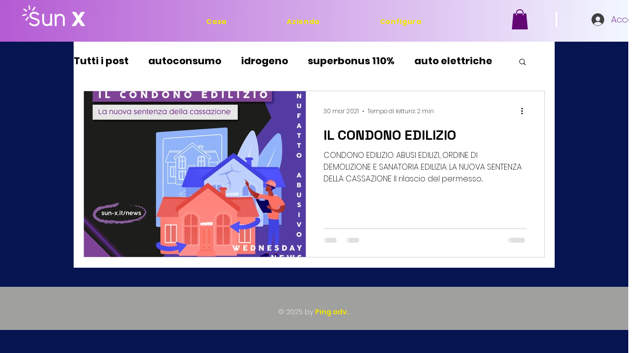

--- FILE ---
content_type: application/javascript
request_url: https://static.parastorage.com/services/communities-blog-ooi/1.3065.0/BlogViewerWidgetNoCss.bundle.min.js
body_size: 180992
content:
!function(e,t){"object"==typeof exports&&"object"==typeof module?module.exports=t(require("@wix/image-kit"),require("react"),require("react-dom"),require("lodash")):"function"==typeof define&&define.amd?define(["imageClientApi","react","reactDOM","lodash"],t):"object"==typeof exports?exports.BlogViewerWidgetNoCss=t(require("@wix/image-kit"),require("react"),require("react-dom"),require("lodash")):e.BlogViewerWidgetNoCss=t(e.__imageClientApi__,e.React,e.ReactDOM,e._)}("undefined"!=typeof self?self:this,((e,t,o,n)=>(()=>{var r={58899:e=>{e.exports={TRANSFORM_TYPE_FIT:"fit",TRANSFORM_TYPE_FILL:"fill"}},96648:(e,t,o)=>{var n=o(58899).TRANSFORM_TYPE_FIT,r=o(16252).min,a="png",i=[a,"gif","jpg","jpeg"];function s(e){return(/[.]([^.]+)$/.exec(e)&&/[.]([^.]+)$/.exec(e)[1]||"").toLowerCase()}e.exports={getImageFilename:function(e){return e?e.replace(/^media\//,""):""},getImageUrl:function(e){return function(t,o){var l=void 0===t?{}:t,u=l.file_name,c=l.width,d=l.height,p=void 0===o?{}:o,g=p.maxWidth,m=void 0===g?1e3:g,h=p.maxHeight,f=void 0===h?1e3:h,y=p.quality,v=void 0===y?80:y,b=p.type,E=void 0===b?n:b,C=p.format,N=p.blur,S=void 0===N?0:N,A=p.encode,O=void 0!==A&&A;if(!C){var w=s(u);C=i.includes(w)?w:a}if(u){var P=[r([m,c]),r([f,d])];return"https://"+e+"/media/"+u+"/v1/"+E+"/w_"+P[0]+"%2Ch_"+P[1]+"%2C"+function(e){return e>0?"blur_"+e+"%2C":""}(S)+"al_c"+(v&&C!==a?"%2Cq_"+v:"")+(O?",enc_auto":"")+"/file."+C}return""}},getFileFormat:s}},97377:(e,t,o)=>{var n=o(96648),r=n.getImageFilename,a=n.getImageUrl;e.exports={resizeThumbnail:function(e){return function(t,o,n){return{url:a(e)({file_name:r(t),width:o,height:n},{maxWidth:640,maxHeight:480}),width:640,height:480}}},MAX_THUMBNAIL_WIDTH:640,MAX_THUMBNAIL_HEIGHT:480}},73990:e=>{e.exports=function(e){return function(t){return t&&e?"https://"+e+"/"+t:""}}},49076:(e,t,o)=>{"use strict";o.d(t,{UI:()=>a});var n="NOT_FOUND";var r=function(e,t){return e===t};function a(e,t){var o,a,i="object"==typeof t?t:{equalityCheck:t},s=i.equalityCheck,l=void 0===s?r:s,u=i.maxSize,c=void 0===u?1:u,d=i.resultEqualityCheck,p=function(e){return function(t,o){if(null===t||null===o||t.length!==o.length)return!1;for(var n=t.length,r=0;r<n;r++)if(!e(t[r],o[r]))return!1;return!0}}(l),g=1===c?(o=p,{get:function(e){return a&&o(a.key,e)?a.value:n},put:function(e,t){a={key:e,value:t}},getEntries:function(){return a?[a]:[]},clear:function(){a=void 0}}):function(e,t){var o=[];function r(e){var r=o.findIndex((function(o){return t(e,o.key)}));if(r>-1){var a=o[r];return r>0&&(o.splice(r,1),o.unshift(a)),a.value}return n}return{get:r,put:function(t,a){r(t)===n&&(o.unshift({key:t,value:a}),o.length>e&&o.pop())},getEntries:function(){return o},clear:function(){o=[]}}}(c,p);function m(){var t=g.get(arguments);if(t===n){if(t=e.apply(null,arguments),d){var o=g.getEntries().find((function(e){return d(e.value,t)}));o&&(t=o.value)}g.put(arguments,t)}return t}return m.clearCache=function(){return g.clear()},m}},69695:(e,t,o)=>{"use strict";function n(e){for(var t=arguments.length,o=new Array(t>1?t-1:0),n=1;n<t;n++)o[n-1]=arguments[n];return function(){for(var t=arguments.length,n=new Array(t),r=0;r<t;r++)n[r]=arguments[r];var a,i=0,s={memoizeOptions:void 0},l=n.pop();if("object"==typeof l&&(s=l,l=n.pop()),"function"!=typeof l)throw new Error("createSelector expects an output function after the inputs, but received: ["+typeof l+"]");var u=s.memoizeOptions,c=void 0===u?o:u,d=Array.isArray(c)?c:[c],p=function(e){var t=Array.isArray(e[0])?e[0]:e;if(!t.every((function(e){return"function"==typeof e}))){var o=t.map((function(e){return"function"==typeof e?"function "+(e.name||"unnamed")+"()":typeof e})).join(", ");throw new Error("createSelector expects all input-selectors to be functions, but received the following types: ["+o+"]")}return t}(n),g=e.apply(void 0,[function(){return i++,l.apply(null,arguments)}].concat(d)),m=e((function(){for(var e=[],t=p.length,o=0;o<t;o++)e.push(p[o].apply(null,arguments));return a=g.apply(null,e)}));return Object.assign(m,{resultFunc:l,memoizedResultFunc:g,dependencies:p,lastResult:function(){return a},recomputations:function(){return i},resetRecomputations:function(){return i=0}}),m}}o.d(t,{Mz:()=>r});var r=n(o(49076).UI)},22054:(e,t,o)=>{"use strict";o.d(t,{FC:()=>i,Ur:()=>r,l:()=>a,y$:()=>n});const n="file-download-will-begin-shortly",r="file-too-big",a="file-upload-limited",i="file-upload-failure"},52688:(e,t,o)=>{"use strict";o.d(t,{Jl:()=>n,aj:()=>r});const n="blog",r="post"},63544:(e,t,o)=>{"use strict";o.d(t,{AJ:()=>a,Xv:()=>s,r2:()=>i});var n=o(74740);const r={[n.As]:{title:{start:22,min:16,max:22},description:{start:16,min:12,max:16},metadata:{start:12,min:10,max:14}},[n.ML]:{title:{start:26,min:18,max:28},description:{start:16,min:12,max:16},metadata:{start:12,min:10,max:14}},[n.sC]:{title:{start:28,min:20,max:28},description:{start:16,min:12,max:16},metadata:{start:12,min:10,max:14}},[n.ag]:{title:{start:26},description:{start:16},metadata:{start:12}},[n.yK]:{title:{start:40},description:{start:18},metadata:{start:14}},[n.gu]:{title:{start:22},description:{start:16},metadata:{start:12}},[n.Nk]:{title:{start:28,min:20,max:28},description:{start:16,min:12,max:16},metadata:{start:12,min:10,max:14}},[n.Ul]:{title:{start:22,min:16,max:22},description:{start:16,min:12,max:16},metadata:{start:12,min:10,max:14}},[n.LO]:{title:{start:28,min:16,max:22},description:{start:16},metadata:{start:12}},[n.h5]:{title:{start:26,min:26,max:48},description:{start:16},metadata:{start:12}},[n.QC]:{title:{start:22,min:12,max:30},description:{start:14,min:12,max:18},metadata:{start:12}},[n.G_]:{title:{start:14,min:12,max:30},description:{start:14,min:12,max:18},metadata:{start:12}},[n.a1]:{title:{start:22,min:12,max:30},description:{start:16,min:12,max:18},metadata:{start:12}},[n.bf]:{title:{start:22,min:26,max:48},description:{start:16},metadata:{start:12}},[n.XH]:{title:{start:26,min:26,max:48},description:{start:16},metadata:{start:12},mobile:{title:{start:22,min:20,max:48},description:{start:16},metadata:{start:12}}},[n.nH]:{title:{start:28,min:26,max:48},description:{start:16},metadata:{start:12}},[n.Em]:{title:{start:26,min:18,max:28},description:{start:16,min:12,max:16},metadata:{start:12,min:10,max:14}},[n.Zv]:{title:{start:28,min:20,max:28},description:{start:16,min:12,max:16},metadata:{start:12,min:10,max:14}},[n.yp]:{title:{start:28,min:20,max:28},description:{start:16,min:12,max:16},metadata:{start:12,min:10,max:14}},[n.ql]:{title:{start:22,min:26,max:48},description:{start:16},metadata:{start:12},mobile:{title:{start:22,min:26,max:48},description:{start:16},metadata:{start:12}}},[n.Qc]:{title:{start:22,min:26,max:48},description:{start:16},metadata:{start:12}},[n.qt]:{title:{start:22,min:26,max:48},description:{start:16},metadata:{start:12}},[n.xA]:{title:{start:28,min:20,max:28},description:{start:16,min:12,max:16},metadata:{start:12,min:10,max:14}},[n._m]:{title:{start:22,min:20,max:28},description:{start:16,min:12,max:16},metadata:{start:12,min:10,max:14},mobile:{title:{start:22,min:20,max:28},description:{start:14,min:12,max:16},metadata:{start:12,min:10,max:14}}},[n.mA]:{title:{start:14},description:{start:14},metadata:{start:12},mobile:{title:{start:14},description:{start:14},metadata:{start:12}}},[n.s4]:{title:{start:18},description:{start:14},metadata:{start:12}},[n.Ws]:{title:{start:22},description:{start:14},metadata:{start:12}}},a=(e,t,o)=>{const n=o&&r[e].mobile;return n?n[t].start:r[e][t].start},i=(e,t)=>r[e][t].max,s=(e,t)=>r[e][t].min},15413:(e,t,o)=>{"use strict";o.d(t,{F$:()=>r});var n=o(93396);const r="posts",a=`posts-${n.Is.unpublished}`,i=`posts-${n.Is.published}`,s=`posts-${n.Is.scheduled}`,l=`posts-${n.Is.deleted}`,u=`posts-${n.Is.in_review}`},45696:(e,t,o)=>{"use strict";o.d(t,{A:()=>n});const n={formats:{date:{monthAndYearUtc:{month:"long",year:"numeric"},date:{month:"short",day:"numeric"},fullDate:{year:"numeric",month:"short",day:"numeric"}},time:{hoursAndMinutes:{hour:"numeric",minute:"2-digit"}}}}},74740:(e,t,o)=>{"use strict";o.d(t,{$5:()=>Ce,As:()=>u,D1:()=>le,D5:()=>ve,Em:()=>C,Ev:()=>Ne,G_:()=>f,Ge:()=>ce,IG:()=>be,It:()=>me,JQ:()=>F,KN:()=>de,LO:()=>R,ML:()=>c,NN:()=>Se,Nk:()=>x,PE:()=>n,Pd:()=>j,Q2:()=>B,QC:()=>h,Qc:()=>O,Qz:()=>Ee,S1:()=>$,Sv:()=>ue,Ul:()=>k,W5:()=>se,WW:()=>V,Ws:()=>I,XH:()=>b,Xe:()=>K,ZI:()=>Z,Zv:()=>N,_R:()=>W,_c:()=>G,_m:()=>D,a1:()=>y,ag:()=>p,bf:()=>v,ei:()=>pe,fG:()=>ye,gc:()=>he,gu:()=>m,h5:()=>_,iw:()=>U,js:()=>ge,kS:()=>z,l3:()=>oe,l4:()=>J,mA:()=>T,nH:()=>E,pV:()=>H,q7:()=>fe,ql:()=>A,qt:()=>w,rc:()=>Ae,s4:()=>L,sC:()=>d,ur:()=>M,v:()=>q,wO:()=>Y,xA:()=>P,yK:()=>g,yp:()=>S,z5:()=>l});var n,r,a,i=o(16252),s=o(3790);!function(e){e[e.CardProfile=3]="CardProfile",e[e.FullPost=4]="FullPost",e[e.Mobile=5]="Mobile",e[e.OneColumnMobile=10]="OneColumnMobile",e[e.SideBySideMobile=11]="SideBySideMobile",e[e.TextOnImageMobile=12]="TextOnImageMobile",e[e.PgTextOnImageSmall=23]="PgTextOnImageSmall",e[e.PgTextOnImageMedium=13]="PgTextOnImageMedium",e[e.PgTextOnImageLarge=24]="PgTextOnImageLarge",e[e.PgCardMedium=14]="PgCardMedium",e[e.PgSideBySide=15]="PgSideBySide",e[e.PgSideBySideRight=22]="PgSideBySideRight",e[e.PgGrid=16]="PgGrid",e[e.PgGridIntermediate=20]="PgGridIntermediate",e[e.PgGridLarge=21]="PgGridLarge",e[e.PgOneColumn=17]="PgOneColumn",e[e.Slider=18]="Slider",e[e.List=19]="List",e[e.ListMedium=25]="ListMedium",e[e.ListLarge=26]="ListLarge",e[e.CardSmall=0]="CardSmall",e[e.CardMedium=1]="CardMedium",e[e.CardLarge=2]="CardLarge",e[e.SideBySide=6]="SideBySide",e[e.Grid=7]="Grid",e[e.TextOnImageSmall=8]="TextOnImageSmall",e[e.TextOnImageMedium=9]="TextOnImageMedium"}(n||(n={})),function(e){e.CardSmall="small",e.CardMedium="medium",e.CardLarge="large",e.CardProfile="profile",e.FullPost="full",e.SideBySide="side-by-side",e.Grid="grid",e.TextOnImageSmall="text-on-image-small",e.TextOnImageMedium="text-on-image-medium",e.PgTextOnImageSmall="pg-text-on-image-small",e.PgTextOnImageMedium="pg-text-on-image-medium",e.PgTextOnImageLarge="pg-text-on-image-large",e.PgCardMedium="pg-medium",e.PgSideBySide="pg-side-by-side",e.PgSideBySideRight="pg-side-by-side-right",e.PgGrid="pg-grid",e.PgGridIntermediate="pg-grid-intermediate",e.PgGridLarge="pg-grid-large",e.PgOneColumn="pg-one-column",e.Slider="slider",e.List="list",e.ListMedium="list-medium",e.ListLarge="list-large",e.Mobile="mobile",e.OneColumnMobile="one-column-mobile",e.SideBySideMobile="side-by-side-mobile",e.TextOnImageMobile="text-on-image-mobile"}(r||(r={})),function(e){e[e.CardMedium=1]="CardMedium",e[e.SideBySide=6]="SideBySide",e[e.TextOnImageMedium=9]="TextOnImageMedium",e[e.Grid=7]="Grid",e[e.CardSmall=0]="CardSmall",e[e.TextOnImageSmall=8]="TextOnImageSmall",e[e.CardLarge=2]="CardLarge"}(a||(a={}));const l=n.Grid,u=n.CardSmall,c=n.CardMedium,d=n.CardLarge,p=n.CardProfile,g=n.FullPost,m=n.Mobile,h=n.OneColumnMobile,f=n.SideBySideMobile,y=n.TextOnImageMobile,v=n.PgTextOnImageSmall,b=n.PgTextOnImageMedium,E=n.PgTextOnImageLarge,C=n.PgCardMedium,N=n.PgSideBySide,S=n.PgSideBySideRight,A=n.PgGrid,O=n.PgGridIntermediate,w=n.PgGridLarge,P=n.PgOneColumn,D=n.Slider,T=n.List,L=n.ListMedium,I=n.ListLarge,x=n.SideBySide,k=n.Grid,R=n.TextOnImageSmall,_=n.TextOnImageMedium,M=r.CardSmall,V=r.CardMedium,B=r.CardLarge,F=(r.CardProfile,r.FullPost,r.Mobile,r.SideBySide),U=r.Grid,K=r.TextOnImageSmall,H=r.TextOnImageMedium,W=r.OneColumnMobile,G=r.SideBySideMobile,z=r.TextOnImageMobile,j=r.PgTextOnImageSmall,J=r.PgTextOnImageMedium,Z=r.PgTextOnImageLarge,$=r.PgCardMedium,q=r.PgSideBySide,Y=(r.PgSideBySideRight,r.PgGrid),X=(r.PgGridIntermediate,r.PgGridLarge,r.PgOneColumn,r.Slider,r.List,r.ListMedium,r.ListLarge,[r.Mobile,r.OneColumnMobile,r.SideBySideMobile,r.TextOnImageMobile]),Q={[n.CardSmall]:r.CardSmall,[n.CardMedium]:r.CardMedium,[n.CardLarge]:r.CardLarge,[n.FullPost]:r.FullPost,[n.SideBySide]:r.SideBySide,[n.Grid]:r.Grid,[n.TextOnImageSmall]:r.TextOnImageSmall,[n.TextOnImageMedium]:r.TextOnImageMedium,[n.TextOnImageMobile]:r.TextOnImageMobile,[n.PgTextOnImageSmall]:r.PgTextOnImageSmall,[n.PgTextOnImageMedium]:r.PgTextOnImageMedium,[n.PgTextOnImageLarge]:r.PgTextOnImageLarge,[n.PgCardMedium]:r.PgCardMedium,[n.PgSideBySide]:r.PgSideBySide,[n.PgSideBySideRight]:r.PgSideBySideRight,[n.PgGrid]:r.PgGrid,[n.PgGridIntermediate]:r.PgGridIntermediate,[n.PgGridLarge]:r.PgGridLarge,[n.PgOneColumn]:r.PgOneColumn,[n.List]:r.List,[n.ListMedium]:r.ListMedium,[n.ListLarge]:r.ListLarge,[n.Slider]:r.Slider},ee={[n.PgGrid]:r.PgGrid,[n.PgGridLarge]:r.PgGridLarge,[n.Slider]:r.Slider,[n.ListMedium]:r.ListMedium,[n.ListLarge]:r.ListLarge,[n.PgSideBySide]:r.PgSideBySide,[n.PgSideBySideRight]:r.PgSideBySideRight,[n.PgOneColumn]:r.PgOneColumn,[n.PgTextOnImageSmall]:r.PgTextOnImageSmall,[n.PgTextOnImageMedium]:r.PgTextOnImageMedium,[n.PgTextOnImageLarge]:r.PgTextOnImageLarge,[n.PgGridIntermediate]:r.PgGridIntermediate,[n.List]:r.List,[n.PgCardMedium]:r.PgCardMedium},te={[n.PgGrid]:r.PgGrid,[n.PgGridLarge]:r.PgGridLarge,[n.Slider]:r.Slider,[n.ListMedium]:r.ListMedium,[n.ListLarge]:r.ListLarge,[n.PgSideBySide]:r.PgSideBySide,[n.PgSideBySideRight]:r.PgSideBySideRight,[n.PgOneColumn]:r.PgOneColumn,[n.PgTextOnImageSmall]:r.PgTextOnImageSmall,[n.PgTextOnImageMedium]:r.PgTextOnImageMedium,[n.PgTextOnImageLarge]:r.PgTextOnImageLarge,[n.PgGridIntermediate]:r.PgGridIntermediate,[n.List]:r.List,[n.PgCardMedium]:r.PgCardMedium},oe={[n.PgGrid]:n.PgGrid,[n.PgGridIntermediate]:n.PgGrid,[n.PgGridLarge]:n.PgGrid,[n.Slider]:n.Slider,[n.List]:n.List,[n.ListMedium]:n.List,[n.OneColumnMobile]:n.OneColumnMobile,[n.SideBySideMobile]:n.SideBySideMobile,[n.SideBySide]:n.SideBySideMobile,[n.ListLarge]:n.List,[n.PgSideBySide]:n.PgGrid,[n.PgSideBySideRight]:n.PgGrid,[n.PgTextOnImageMedium]:n.PgTextOnImageMedium,[n.PgTextOnImageSmall]:n.PgTextOnImageMedium,[n.PgTextOnImageLarge]:n.PgTextOnImageMedium,[n.PgOneColumn]:n.PgGrid,[n.PgCardMedium]:n.PgGrid},ne={[n.PgSideBySide]:r.PgSideBySide},re={...Q,...ee,...te,...ne},ae=(s.ti,s.vx,s.wj,s.CI,s.$Y,{[n.OneColumnMobile]:r.OneColumnMobile,[n.SideBySideMobile]:r.SideBySideMobile,[n.TextOnImageMobile]:r.TextOnImageMobile}),ie={[n.CardProfile]:r.CardProfile,[n.Mobile]:r.Mobile};n.PgGrid,n.PgGridIntermediate,n.PgGridLarge,n.PgCardMedium,n.PgOneColumn,n.Slider,n.List,n.ListMedium,n.ListLarge;var se;function le(e){return e?re[e]:void 0}!function(e){e[e.ImageLeft=0]="ImageLeft",e[e.ImageRight=1]="ImageRight",e[e.ImageNone=2]="ImageNone"}(se||(se={}));const ue=e=>re[e]||ae[e]||ie[e],ce=e=>[n.PgTextOnImageSmall,n.PgTextOnImageMedium,n.PgTextOnImageLarge,n.PgCardMedium,n.PgSideBySide,n.PgSideBySideRight,n.PgGrid,n.PgGridIntermediate,n.PgGridLarge,n.PgOneColumn,n.List,n.ListMedium,n.ListLarge,n.Slider].includes(Number(e)),de=e=>[r.PgTextOnImageSmall,r.PgTextOnImageMedium,r.PgTextOnImageLarge,r.PgCardMedium,r.PgSideBySide,r.PgSideBySideRight,r.PgGrid,r.PgOneColumn].includes(e),pe=e=>Number(e)===n.PgOneColumn,ge=e=>Number(e)===n.PgSideBySide||Number(e)===n.PgSideBySideRight,me=e=>Number(e)===n.FullPost,he=e=>(0,i.includes)([n.TextOnImageSmall,n.TextOnImageMedium,n.TextOnImageMobile,n.PgTextOnImageSmall,n.PgTextOnImageMedium,n.PgTextOnImageLarge],Number(e)),fe=e=>Number(e)===n.Slider,ye=e=>Number(e)===n.List||Number(e)===n.ListMedium||Number(e)===n.ListLarge,ve=e=>(0,i.includes)([n.Mobile,n.OneColumnMobile,n.SideBySideMobile,n.TextOnImageMobile],Number(e)),be=e=>(0,i.includes)(X,e),Ee=e=>(0,i.includes)([r.PgSideBySide,r.PgSideBySideRight],e),Ce=e=>e===r.PgOneColumn,Ne=e=>(0,i.includes)([r.List,r.ListMedium,r.ListLarge],e),Se=e=>(0,i.includes)([r.TextOnImageSmall,r.TextOnImageMedium,r.TextOnImageMobile,r.PgTextOnImageSmall,r.PgTextOnImageMedium,r.PgTextOnImageLarge],e);function Ae(e){return[n.CardLarge,n.FullPost,n.Grid,n.PgGridIntermediate,n.PgGridLarge,n.Mobile,n.SideBySide,n.TextOnImageMedium,n.TextOnImageSmall,n.OneColumnMobile,n.SideBySideMobile,n.TextOnImageMobile,n.PgTextOnImageSmall,n.PgTextOnImageMedium,n.PgTextOnImageLarge,n.PgSideBySide,n.PgSideBySideRight,n.PgGrid,n.PgOneColumn,n.List,n.ListMedium,n.ListLarge].includes(e)}},86513:(e,t,o)=>{"use strict";o.d(t,{Bh:()=>r,IM:()=>n});const n="share-post",r="demo-mode"},63770:(e,t,o)=>{"use strict";o.d(t,{au:()=>a,ix:()=>n,ml:()=>i,rz:()=>r,ti:()=>s});const n=20,r=24,a=5,i=3;var s;!function(e){e[e.InfiniteScroll=0]="InfiniteScroll",e[e.MultiplePages=1]="MultiplePages"}(s||(s={}))},82314:(e,t,o)=>{"use strict";o.d(t,{EB:()=>r,F$:()=>s,Oo:()=>a,P1:()=>u,Tw:()=>i,fR:()=>n,mz:()=>l});const n="PostListMasonry",r="PostListSimple",a="PostListMobile",i="PostListItem",s="SideBySideMobile",l="TextOnImageMobile",u="Post"},93396:(e,t,o)=>{"use strict";o.d(t,{Is:()=>r,TT:()=>n});const n=480,r={published:"published",unpublished:"unpublished",scheduled:"scheduled",deleted:"deleted",in_moderation:"in_moderation",in_review:"in_review"}},21504:(e,t,o)=>{"use strict";o.d(t,{DM:()=>S,E0:()=>f,KN:()=>Z,LG:()=>g,MQ:()=>h,Mw:()=>j,Nr:()=>p,PE:()=>P,Qp:()=>b,X:()=>u,Zx:()=>d,dq:()=>l,eg:()=>c,hs:()=>E,ij:()=>C,jk:()=>w,kt:()=>A,n$:()=>ve,rE:()=>O,rM:()=>m,sr:()=>N,uO:()=>J,vw:()=>v,z2:()=>y});var n=o(74740),r=o(3790);const a=2,i=3,s=6;var l,u;!function(e){e.Crop="0",e.Max="1"}(l||(l={})),function(e){e[e.Proportional=0]="Proportional",e[e.Fixed=1]="Fixed"}(u||(u={}));const c={MANUAL:0,AUTO:1};var d;!function(e){e[e.FitToScreen=0]="FitToScreen",e[e.ItemsPerRow=1]="ItemsPerRow"}(d||(d={}));const p="DEFAULT_PG_LAYOUT_IMAGE_RATIO",g="DEFAULT_PG_LAYOUT_ITEM_SIZE",m="DEFAULT_PG_LAYOUT_CARDS_ROW_TYPE",h="DEFAULT_PG_LAYOUT_POSTS_PER_ROW",f="DEFAULT_PG_LAYOUT_INFO_SIZE",y="DEFAULT_PG_LAYOUT_INFO_SIZE_TYPE",v="DEFAULT_PG_LAYOUT_SPACING",b="DEFAULT_PG_LAYOUT_SIDES_PADDING",E="DEFAULT_PG_LAYOUT_MARGINS",C="DEFAULT_PG_IMAGE_ALIGNMENT",N="DEFAULT_PG_IMAGE_PROPORTIONS",S="DEFAULT_PG_IMAGE_WIDTH",A="DEFAULT_PG_IMAGE_RESIZING_MODE",O="DEFAULT_PG_LAYOUT_IMAGE_CROP_TYPE",w="DEFAULT_PG_LAYOUT_TITLE_LINE_COUNT",P="DEFAULT_PG_LAYOUT_DESCRIPTION_LINE_COUNT",D="MIN_PG_LAYOUT_SPACNG",T="MIN_PG_LAYOUT_ITEM_SIZE",L="MIN_PG_LAYOUT_POSTS_PER_ROW",I="MIN_PG_LAYOUT_INFO_SIZE",x="MIN_PG_LAYOUT_SIDES_PADDING",k="MIN_PG_LAYOUT_MARGINS",R="MIN_PG_LAYOUT_TITLE_LINE_COUNT",_="MIN_PG_LAYOUT_DESCRIPTION_LINE_COUNT",M="MIN_PG_IMAGE_PROPORTIONS",V="MAX_PG_LAYOUT_ITEM_SIZE",B="MAX_PG_LAYOUT_POSTS_PER_ROW",F="MAX_PG_LAYOUT_INFO_SIZE",U="MAX_PG_LAYOUT_SPACNG",K="MAX_PG_LAYOUT_SIDES_PADDING",H="MAX_PG_LAYOUT_MARGINS",W="MAX_PG_LAYOUT_TITLE_LINE_COUNT",G="MAX_PG_LAYOUT_DESCRIPTION_LINE_COUNT",z="MAX_PG_IMAGE_PROPORTIONS",j="DEFAULT_PG_LAYOUT_SPACING_MOBILE",J="DEFAULT_PG_LAYOUT_MARGINS_MOBILE",Z="DEFAULT_PG_LAYOUT_IMAGE_RATIO_MOBILE",$={[D]:0,[T]:150,[L]:1,[x]:0,[k]:0,[R]:1,[U]:100,[V]:1e3,[B]:5,[K]:100,[H]:100,[W]:6,[p]:3,[g]:454,[m]:d.FitToScreen,[h]:3,[v]:32,[b]:30,[E]:20,[O]:0,[w]:3,[j]:20,[J]:0,[Z]:3},q={...$,[g]:292,[b]:24},Y={...$,[p]:1,[g]:1e3},X={[D]:0,[T]:150,[L]:1,[x]:0,[k]:0,[R]:1,[U]:100,[V]:1e3,[B]:5,[K]:100,[H]:100,[W]:6,[p]:i,[g]:454,[m]:d.ItemsPerRow,[h]:3,[v]:24,[b]:24,[E]:0,[O]:l.Crop,[w]:3,[j]:20,[J]:0,[Z]:3},Q={[D]:0,[T]:150,[L]:1,[I]:0,[x]:0,[k]:0,[R]:1,[_]:1,[U]:100,[V]:1e3,[B]:5,[F]:700,[K]:100,[H]:100,[W]:6,[G]:8,[g]:454,[m]:d.FitToScreen,[h]:3,[f]:350,[y]:c.MANUAL,[v]:32,[b]:30,[E]:20,[w]:3,[P]:3},ee={[T]:450,[D]:0,[x]:0,[k]:0,[M]:20,[R]:1,[_]:1,[V]:1200,[U]:100,[K]:100,[H]:100,[z]:60,[W]:6,[G]:8,[g]:1100,[v]:32,[b]:36,[E]:20,[N]:50,[A]:u.Proportional,[C]:2,[p]:2,[O]:0,[w]:3,[P]:3},te={...ee,[C]:1},oe={[g]:980,[v]:24,[b]:30,[E]:30,[S]:177,[A]:u.Fixed,[C]:2,[p]:3,[O]:0,[w]:2,[P]:0},ne={[T]:450,[D]:0,[x]:0,[k]:0,[M]:20,[R]:1,[_]:1,[V]:1200,[U]:100,[K]:100,[H]:100,[z]:60,[W]:6,[G]:8,[g]:1100,[v]:24,[b]:24,[E]:0,[N]:30,[A]:u.Proportional,[C]:2,[p]:a,[O]:l.Crop,[w]:3,[P]:3},re={[D]:0,[T]:150,[L]:1,[I]:0,[x]:0,[k]:0,[R]:1,[_]:1,[U]:100,[V]:1e3,[B]:5,[F]:700,[K]:100,[H]:100,[W]:6,[G]:8,[p]:2,[g]:292,[m]:d.FitToScreen,[h]:3,[f]:350,[y]:c.MANUAL,[v]:32,[b]:24,[E]:20,[O]:0,[w]:3,[P]:3,[j]:20,[J]:0,[Z]:2},ae={[D]:0,[T]:150,[L]:1,[I]:0,[x]:0,[k]:0,[R]:1,[_]:1,[U]:100,[V]:1e3,[B]:5,[F]:700,[K]:100,[H]:100,[W]:6,[G]:8,[p]:a,[g]:292,[m]:d.ItemsPerRow,[h]:3,[f]:350,[y]:c.AUTO,[v]:24,[b]:24,[E]:0,[O]:l.Crop,[w]:3,[P]:3,[j]:20,[J]:0,[Z]:2},ie={...re,[g]:454},se={...re,[p]:1,[g]:1e3},le={[D]:0,[x]:0,[k]:0,[I]:0,[R]:1,[_]:1,[U]:100,[K]:100,[H]:100,[F]:700,[W]:6,[G]:8,[v]:32,[b]:48,[E]:20,[p]:6,[f]:350,[y]:c.MANUAL,[w]:3,[P]:3},ue={[D]:0,[x]:0,[k]:0,[I]:0,[R]:1,[_]:1,[U]:100,[K]:100,[H]:100,[F]:700,[W]:6,[G]:8,[v]:24,[b]:24,[E]:0,[p]:s,[f]:350,[y]:c.AUTO,[w]:3,[P]:3},ce={[D]:0,[T]:150,[L]:1,[x]:0,[k]:0,[I]:0,[M]:20,[R]:1,[_]:1,[U]:100,[V]:1e3,[B]:5,[K]:100,[H]:100,[F]:300,[z]:80,[W]:6,[G]:8,[v]:12,[g]:292,[m]:d.FitToScreen,[h]:3,[f]:100,[b]:12,[E]:0,[p]:3,[N]:25,[A]:u.Proportional,[C]:1,[O]:0,[w]:3,[P]:3,[j]:20,[J]:0,[Z]:3},de={[D]:0,[T]:150,[L]:1,[x]:0,[k]:0,[I]:0,[M]:20,[R]:1,[_]:1,[U]:100,[V]:1e3,[B]:5,[K]:100,[H]:100,[F]:300,[z]:80,[W]:6,[G]:8,[v]:24,[g]:292,[m]:d.ItemsPerRow,[h]:3,[f]:100,[y]:c.MANUAL,[b]:12,[E]:0,[p]:i,[N]:25,[A]:u.Proportional,[C]:1,[O]:l.Crop,[w]:3,[P]:3,[j]:20,[J]:0,[Z]:3},pe={...ce,[g]:454,[f]:60,[E]:20,[v]:24,[C]:2,[b]:24},ge={...ce,[g]:1e3,[f]:25,[E]:20,[v]:24,[C]:2,[b]:24},me={[v]:20,[g]:280,[m]:d.FitToScreen,[h]:1,[f]:60,[b]:12,[E]:0,[p]:3,[N]:32,[A]:u.Proportional,[C]:2,[O]:0,[w]:3},he={[I]:0,[x]:0,[k]:0,[R]:1,[_]:1,[F]:700,[K]:48,[H]:100,[W]:6,[G]:8,[f]:230,[y]:c.MANUAL,[b]:24,[E]:0,[p]:1,[O]:0,[w]:3,[P]:3,[J]:0,[Z]:2},fe={[I]:0,[x]:0,[k]:0,[R]:1,[_]:1,[F]:700,[K]:48,[H]:100,[W]:6,[G]:8,[f]:230,[y]:c.AUTO,[b]:24,[E]:0,[p]:a,[O]:l.Crop,[w]:3,[P]:3,[J]:0,[Z]:2},ye={[n.bf]:{[r.ti]:q,[r.vx]:q,[r.wj]:q,[r.e8]:q,[r.CI]:q,[r.$Y]:q},[n.XH]:{[r.ti]:$,[r.vx]:$,[r.wj]:$,[r.e8]:$,[r.CI]:X,[r.$Y]:$},[n.nH]:{[r.ti]:Y,[r.vx]:Y,[r.wj]:Y,[r.e8]:Y,[r.CI]:Y,[r.$Y]:Y},[n.Em]:{[r.ti]:Q,[r.vx]:Q,[r.wj]:Q,[r.e8]:Q,[r.CI]:Q,[r.$Y]:Q},[n.Zv]:{[r.ti]:ee,[r.vx]:ee,[r.wj]:ee,[r.e8]:ee,[r.CI]:ne,[r.$Y]:oe},[n.yp]:{[r.ti]:te,[r.vx]:te,[r.wj]:te,[r.e8]:te,[r.CI]:te,[r.$Y]:oe},[n.ql]:{[r.ti]:re,[r.vx]:re,[r.wj]:re,[r.e8]:re,[r.CI]:ae,[r.$Y]:re},[n.Qc]:{[r.ti]:ie,[r.vx]:ie,[r.wj]:ie,[r.e8]:ie,[r.CI]:ie,[r.$Y]:ie},[n.qt]:{[r.ti]:se,[r.vx]:se,[r.wj]:se,[r.e8]:se,[r.CI]:se,[r.$Y]:se},[n.xA]:{[r.ti]:le,[r.vx]:le,[r.wj]:le,[r.e8]:le,[r.CI]:ue,[r.$Y]:le},[n._m]:{[r.ti]:he,[r.vx]:he,[r.wj]:he,[r.e8]:he,[r.CI]:fe,[r.$Y]:he},[n.mA]:{[r.ti]:ce,[r.vx]:ce,[r.wj]:ce,[r.e8]:ce,[r.CI]:de,[r.$Y]:me},[n.s4]:{[r.ti]:pe,[r.vx]:pe,[r.wj]:pe,[r.e8]:pe,[r.CI]:pe,[r.$Y]:pe},[n.Ws]:{[r.ti]:ge,[r.vx]:ge,[r.wj]:ge,[r.e8]:ge,[r.CI]:ge,[r.$Y]:ge}},ve=(e,t,o=r.ti)=>{const n=ye[e]?.[o];return n?.[t]}},91158:(e,t,o)=>{"use strict";o.d(t,{J:()=>r,jF:()=>i,uK:()=>n,wY:()=>a});const n="categories",r="hashtags",a="archive",i="tags"},3790:(e,t,o)=>{"use strict";o.d(t,{$Y:()=>l,CI:()=>s,e8:()=>a,gY:()=>u,ti:()=>n,vx:()=>r,wj:()=>i});const n="homepage",r="category",a="tags",i="post-list",s="related-posts",l="my-posts",u=[n,r]},56152:(e,t,o)=>{"use strict";o.d(t,{Qm:()=>n,X1:()=>r,aI:()=>l,bS:()=>a,gm:()=>i,kc:()=>u,nJ:()=>s});const n="facebook",r="twitter",a="linked-in",i="link",s="print",l=[n,r,a,i],u={[n]:"share-button.via-facebook",[r]:"share-button.via-twitter",[a]:"share-button.via-linked-in",[i]:"share-button.via-link",[s]:"post-actions.print"}},30223:(e,t,o)=>{"use strict";o.d(t,{g:()=>n});const n="PRIVATE"},31386:(e,t,o)=>{"use strict";o.d(t,{GM:()=>a,Mm:()=>n,eX:()=>i,vv:()=>r});const n="editor",r="preview",a="site",i="onboarding"},8674:(e,t,o)=>{"use strict";o.d(t,{C8:()=>a,FT:()=>i,Kp:()=>c,dl:()=>u,gN:()=>r,kz:()=>s,lf:()=>l,ni:()=>n});const n="style.numbers.category-label-layoutType",r="style.numbers.category-label-mobile-layoutType",a={text:0,button:1},i={wixParam:"category-label-isMobileDesignSettingsEnabled",appSettingsPath:"style.booleans.category-label-isMobileDesignSettingsEnabled",defaultValue:!1},s={textFont:{wixParam:"category-label-text-textFont",appSettingsPath:"style.fonts.category-label-text-textFont",defaultSize:14,minSize:10,maxSize:24,defaultTheme:"font_8"},textColor:{wixParam:"category-label-text-textColor",appSettingsPath:"style.colors.category-label-text-textColor",defaultColor:"color-8"},textColorHover:{wixParam:"category-label-text-textColorHover",appSettingsPath:"style.colors.category-label-text-textColorHover",defaultColor:"color-8",defaultOpacity:.7},uppercase:{wixParam:"category-label-text-uppercase",appSettingsPath:"style.booleans.category-label-text-uppercase",defaultValue:!1}},l={textFont:{wixParam:"category-label-text-mobile-textFont",appSettingsPath:"style.fonts.category-label-text-mobile-textFont",defaultSize:14,minSize:10,maxSize:24,defaultTheme:"font_8"},textColor:{wixParam:"category-label-text-mobile-textColor",appSettingsPath:"style.colors.category-label-text-mobile-textColor",defaultColor:"color-8"},uppercase:{wixParam:"category-label-text-mobile-uppercase",appSettingsPath:"style.booleans.category-label-text-mobile-uppercase",defaultValue:!1}},u={verticalPadding:{wixParam:"category-label-button-verticalPadding",appSettingsPath:"style.numbers.category-label-button-verticalPadding",defaultPadding:6,minPadding:0,maxPadding:100},horizontalPadding:{wixParam:"category-label-button-horizontalPadding",appSettingsPath:"style.numbers.category-label-button-horizontalPadding",defaultPadding:12,minPadding:0,maxPadding:100},textFont:{wixParam:"category-label-button-textFont",appSettingsPath:"style.fonts.category-label-button-textFont",defaultSize:14,minSize:10,maxSize:24,defaultTheme:"font_8"},textColor:{wixParam:"category-label-button-textColor",appSettingsPath:"style.colors.category-label-button-textColor",defaultColor:"color-1"},uppercase:{wixParam:"category-label-button-uppercase",appSettingsPath:"style.booleans.category-label-button-uppercase",defaultValue:!1},backgroundColor:{wixParam:"category-label-button-backgroundColor",appSettingsPath:"style.colors.category-label-button-backgroundColor",defaultColor:"color-8",defaultOpacity:1},cornerRadius:{wixParam:"category-label-button-cornerRadius",appSettingsPath:"style.numbers.category-label-button-cornerRadius",defaultRadius:0,minRadius:0,maxRadius:100},borderColor:{wixParam:"category-label-button-borderColor",appSettingsPath:"style.colors.category-label-button-borderColor",defaultColor:"color-8",defaultOpacity:1},borderWidth:{wixParam:"category-label-button-borderWidth",appSettingsPath:"style.numbers.category-label-button-borderWidth",defaultWidth:0,minWidth:0,maxWidth:10},textColorHover:{wixParam:"category-label-button-textColorHover",appSettingsPath:"style.colors.category-label-button-textColorHover",defaultColor:"color-1",defaultOpacity:1},backgroundColorHover:{wixParam:"category-label-button-backgroundColorHover",appSettingsPath:"style.colors.category-label-button-backgroundColorHover",defaultColor:"color-8",defaultOpacity:.7},borderColorHover:{wixParam:"category-label-button-borderColorHover",appSettingsPath:"style.colors.category-label-button-borderColorHover",defaultColor:"color-8",defaultOpacity:.7}},c={verticalPadding:{wixParam:"category-label-button-mobile-verticalPadding",appSettingsPath:"style.numbers.category-label-button-mobile-verticalPadding",defaultPadding:6,minPadding:0,maxPadding:100},horizontalPadding:{wixParam:"category-label-button-mobile-horizontalPadding",appSettingsPath:"style.numbers.category-label-button-mobile-horizontalPadding",defaultPadding:12,minPadding:0,maxPadding:100},textFont:{wixParam:"category-label-button-mobile-textFont",appSettingsPath:"style.fonts.category-label-button-mobile-textFont",defaultSize:14,minSize:10,maxSize:24,defaultTheme:"font_8"},textColor:{wixParam:"category-label-button-mobile-textColor",appSettingsPath:"style.colors.category-label-button-mobile-textColor",defaultColor:"color-1"},uppercase:{wixParam:"category-label-button-mobile-uppercase",appSettingsPath:"style.booleans.category-label-button-mobile-uppercase",defaultValue:!1},backgroundColor:{wixParam:"category-label-button-mobile-backgroundColor",appSettingsPath:"style.colors.category-label-button-mobile-backgroundColor",defaultColor:"color-8",defaultOpacity:1},cornerRadius:{wixParam:"category-label-button-mobile-cornerRadius",appSettingsPath:"style.numbers.category-label-button-mobile-cornerRadius",defaultRadius:0,minRadius:0,maxRadius:100},borderColor:{wixParam:"category-label-button-mobile-borderColor",appSettingsPath:"style.colors.category-label-button-mobile-borderColor",defaultColor:"color-8",defaultOpacity:1},borderWidth:{wixParam:"category-label-button-mobile-borderWidth",appSettingsPath:"style.numbers.category-label-button-mobile-borderWidth",defaultWidth:0,minWidth:0,maxWidth:10}}},17617:(e,t,o)=>{"use strict";o.d(t,{$T:()=>s,$l:()=>c,$u:()=>g,BA:()=>u,CE:()=>Ce,CG:()=>$,CX:()=>v,DA:()=>d,DF:()=>H,Dt:()=>W,EV:()=>ie,EZ:()=>re,Ei:()=>Ee,Eo:()=>V,FG:()=>q,FX:()=>x,Gm:()=>te,HA:()=>N,HQ:()=>k,IR:()=>D,It:()=>w,Jt:()=>r,Ll:()=>we,MA:()=>P,MT:()=>ve,OB:()=>h,Oh:()=>fe,Op:()=>Pe,RL:()=>b,T3:()=>se,Tv:()=>X,Vi:()=>Z,W4:()=>ue,WB:()=>E,Y:()=>Q,Zy:()=>L,_b:()=>be,bD:()=>oe,bG:()=>Oe,bl:()=>ge,bp:()=>l,cX:()=>ae,cc:()=>I,cz:()=>F,dJ:()=>R,eI:()=>Ne,eU:()=>y,fe:()=>K,g5:()=>ee,g7:()=>De,h5:()=>ne,k7:()=>J,lJ:()=>de,ld:()=>ye,mS:()=>i,mY:()=>M,nS:()=>C,no:()=>Ae,oR:()=>pe,pm:()=>le,rE:()=>m,rk:()=>_,ro:()=>O,sk:()=>B,sm:()=>j,uW:()=>me,ub:()=>z,ud:()=>Y,v:()=>A,w$:()=>Se,w9:()=>he,wP:()=>f,xS:()=>G,xg:()=>T,ye:()=>ce,z:()=>p,zA:()=>U,zg:()=>S});var n,r,a=o(91354);!function(e){e[e.NameAndPicture=0]="NameAndPicture",e[e.Name=1]="Name"}(n||(n={})),function(e){e[e.Left=0]="Left",e[e.Center=1]="Center",e[e.Right=2]="Right"}(r||(r={}));const i={"banner-isEnabled":{defaultValue:!1,key:"banner-isEnabled"},"blog-authorInfoType":{key:"blog-authorInfoType"},"blog-isAnonymousCommentsEnabled":{key:"blog-isAnonymousCommentsEnabled"},"blog-isAuthorNameEnabled":{key:"blog-isAuthorNameEnabled"},"blog-isAuthorPictureEnabled":{key:"blog-isAuthorPictureEnabled"},"blog-isCategoryLabelEnabled":{key:"blog-isCategoryLabelEnabled"},"blog-isCategoryLabelsEnabled":{key:"blog-isCategoryLabelsEnabled"},"blog-isCommentCountEnabled":{key:"blog-isCommentCountEnabled"},"blog-isCommentsEnabled":{key:"blog-isCommentsEnabled"},"blog-isCoverImageEnabled":{key:"blog-isCoverImageEnabled"},"blog-isLikeCountEnabled":{key:"blog-isLikeCountEnabled"},"blog-isMoreOptionsMenuEnabled":{key:"blog-isMoreOptionsMenuEnabled"},"blog-isPostDateEnabled":{key:"blog-isPostDateEnabled"},"blog-isPostDescriptionEnabled":{key:"blog-isPostDescriptionEnabled"},"blog-isPostListFullWidthEnabled":{key:"blog-isPostListFullWidthEnabled"},"blog-isPostPublishDateEnabled":{key:"blog-isPostPublishDateEnabled"},"blog-isPostRatingEnabled":{key:"blog-isPostRatingEnabled"},"blog-isPostTitleEnabled":{key:"blog-isPostTitleEnabled"},"blog-isPostUpdatedDateEnabled":{key:"blog-isPostUpdatedDateEnabled"},"blog-isReadingTimeEnabled":{key:"blog-isReadingTimeEnabled"},"blog-isRecentPostsEnabled":{key:"blog-isRecentPostsEnabled"},"blog-isTagsEnabled":{key:"blog-isTagsEnabled"},"blog-isViewCountEnabled":{key:"blog-isViewCountEnabled"},"blog-mobile-authorInfoType":{key:"blog-mobile-authorInfoType"},"blog-mobile-isAuthorNameEnabled":{key:"blog-mobile-isAuthorNameEnabled"},"blog-mobile-isAuthorPictureEnabled":{key:"blog-mobile-isAuthorPictureEnabled"},"blog-mobile-isCategoryLabelEnabled":{key:"blog-mobile-isCategoryLabelEnabled"},"blog-mobile-isCategoryLabelsEnabled":{key:"blog-mobile-isCategoryLabelsEnabled"},"blog-mobile-isCommentCountEnabled":{key:"blog-mobile-isCommentCountEnabled"},"blog-mobile-isCommentsEnabled":{key:"blog-mobile-isCommentsEnabled"},"blog-mobile-isCoverImageEnabled":{key:"blog-mobile-isCoverImageEnabled"},"blog-mobile-isLikeCountEnabled":{key:"blog-mobile-isLikeCountEnabled"},"blog-mobile-isMobileDisplaySettingsEnabled":{key:"blog-mobile-isMobileDisplaySettingsEnabled"},"blog-mobile-isMoreOptionsMenuEnabled":{key:"blog-mobile-isMoreOptionsMenuEnabled"},"blog-mobile-isPostDateEnabled":{key:"blog-mobile-isPostDateEnabled"},"blog-mobile-isPostDescriptionEnabled":{key:"blog-mobile-isPostDescriptionEnabled"},"blog-mobile-isPostPublishDateEnabled":{key:"blog-mobile-isPostPublishDateEnabled"},"blog-mobile-isPostRatingEnabled":{key:"blog-mobile-isPostRatingEnabled"},"blog-mobile-isPostTitleEnabled":{key:"blog-mobile-isPostTitleEnabled"},"blog-mobile-isPostUpdatedDateEnabled":{key:"blog-mobile-isPostUpdatedDateEnabled"},"blog-mobile-isReadingTimeEnabled":{key:"blog-mobile-isReadingTimeEnabled"},"blog-mobile-isRecentPostsEnabled":{key:"blog-mobile-isRecentPostsEnabled"},"blog-mobile-isTagsEnabled":{key:"blog-mobile-isTagsEnabled"},"blog-mobile-isViewCountEnabled":{key:"blog-mobile-isViewCountEnabled"},"blogMenu-isCategoryLabelsEnabled":{key:"blogMenu-isCategoryLabelsEnabled"},"blogMenu-isEnabled":{key:"blogMenu-isEnabled"},"blogMenu-isSearchEnabled":{key:"blogMenu-isSearchEnabled"},"blogMenu-mobile-isCategoryLabelsEnabled":{key:"blogMenu-mobile-isCategoryLabelsEnabled"},"blogMenu-mobile-isEnabled":{key:"blogMenu-mobile-isEnabled"},"blogMenu-mobile-isLoginButtonEnabled":{key:"blogMenu-mobile-isLoginButtonEnabled"},"blogMenu-mobile-isSearchEnabled":{key:"blogMenu-mobile-isSearchEnabled"},"categoryHeader-isEnabled":{key:"categoryHeader-isEnabled"},contentAlignment:{defaultValue:r.Left,key:"contentAlignment"},contentAlignmentMobile:{defaultValue:r.Left,key:"contentAlignmentMobile"},feedBackgroundColor:{defaultOpacity:0,defaultValue:"color-5",key:"feedBackgroundColor"},feedSliderArrowsColor:{defaultValue:"color-5",key:"feedSliderArrowsColor"},feedSliderArrowsPosition:{defaultValue:a.B9.OnGallery,key:"feedSliderArrowsPosition",options:a.OU},feedSliderArrowsSize:{defaultValue:18,key:"feedSliderArrowsSize",maxValue:180,minValue:6},feedSliderAutoSlide:{defaultValue:!1,key:"feedSliderAutoSlide"},feedSliderLoop:{defaultValue:!1,key:"feedSliderLoop"},feedSliderPauseTime:{defaultValue:4,key:"feedSliderPauseTime",maxValue:10,minValue:1},feedSliderShowArrows:{defaultValue:!0,key:"feedSliderShowArrows"},"navigation-backgroundColor":{defaultValue:"rgba(255,255,255,1)",key:"navigation-backgroundColor"},"navigation-textColor":{key:"navigation-textColor"},"navigation-textColorActive":{key:"navigation-textColorActive"},"pinterest-isEnabled":{key:"pinterest-isEnabled"},"socialSharing-isEnabled":{key:"socialSharing-isEnabled"},"socialSharing-mobile-isEnabled":{key:"socialSharing-mobile-isEnabled"},"twitter-isEnabled":{key:"twitter-isEnabled"},"widget-isLoginButtonEnabled":{key:"widget-isLoginButtonEnabled"}},s="blog-isViewCountEnabled",l=`style.booleans.${s}`,u="blog-isCommentCountEnabled",c=`style.booleans.${u}`,d="blog-isLikeCountEnabled",p=`style.booleans.${d}`,g="blog-isAuthorNameEnabled",m=`style.booleans.${g}`,h="blog-isAuthorPictureEnabled",f=`style.booleans.${h}`,y="blog-authorInfoType",v=`style.numbers.${y}`,b=0,E=1,C="blog-isPostDateEnabled",N=`style.booleans.${C}`,S="blog-isPostUpdatedDateEnabled",A=`style.booleans.${S}`,O="style.booleans.blog-isRecentPostsEnabled",w="style.booleans.blog-isCommentsEnabled",P="blog-isCategoryLabelsEnabled",D=`style.booleans.${P}`,T="blog-isTagsEnabled",L=`style.booleans.${T}`,I="style.booleans.blog-mobile-isTagsEnabled",x="blog-isPostTitleEnabled",k=`style.booleans.${x}`,R="blog-isPostPublishDateEnabled",_=`style.booleans.${R}`,M="blog-isReadingTimeEnabled",V=`style.booleans.${M}`,B="blog-isMoreOptionsMenuEnabled",F=`style.booleans.${B}`,U="blog-isPostDescriptionEnabled",K=`style.booleans.${U}`,H="blog-isCoverImageEnabled",W="blog-isCategoryLabelEnabled",G=`style.booleans.${W}`,z="style.booleans.blog-mobile-isCategoryLabelEnabled",j="blog-isPostRatingEnabled",J=`style.booleans.${j}`,Z="style.booleans.blog-mobile-isPostRatingEnabled",$="style.booleans.blog-isPostListFullWidthEnabled",q="style.booleans.blog-mobile-isMobileDisplaySettingsEnabled",Y="style.booleans.blog-mobile-isViewCountEnabled",X="style.booleans.blog-mobile-isMoreOptionsMenuEnabled",Q="style.booleans.blog-mobile-isCommentCountEnabled",ee="style.booleans.blog-mobile-isLikeCountEnabled",te="style.booleans.blog-mobile-isAuthorNameEnabled",oe="style.booleans.blog-mobile-isAuthorPictureEnabled",ne="style.numbers.blog-mobile-authorInfoType",re="style.booleans.blog-mobile-isPostDateEnabled",ae="style.booleans.blog-mobile-isPostUpdatedDateEnabled",ie="style.booleans.blog-mobile-isRecentPostsEnabled",se="style.booleans.blog-mobile-isCommentsEnabled",le="style.booleans.blog-mobile-isCategoryLabelsEnabled",ue="style.booleans.blog-mobile-isPostTitleEnabled",ce="style.booleans.blog-mobile-isPostPublishDateEnabled",de="style.booleans.blog-mobile-isReadingTimeEnabled",pe="style.booleans.blog-mobile-isPostDescriptionEnabled",ge="style.booleans.blogMenu-mobile-isEnabled",me="style.booleans.blogMenu-mobile-isCategoryLabelsEnabled",he="style.booleans.blogMenu-mobile-isSearchEnabled",fe="style.booleans.blogMenu-mobile-isLoginButtonEnabled",ye="style.booleans.socialSharing-mobile-isEnabled",ve="style.booleans.pinterest-isEnabled",be="style.booleans.twitter-isEnabled",Ee="style.booleans.categoryHeader-isEnabled",Ce="style.booleans.banner-isEnabled",Ne=!1,Se="style.booleans.blogMenu-isEnabled",Ae="style.booleans.blogMenu-isCategoryLabelsEnabled",Oe="style.booleans.blogMenu-isSearchEnabled",we="style.booleans.widget-isLoginButtonEnabled",Pe="style.booleans.socialSharing-isEnabled",De=(e,t=!1)=>`style.booleans.${((e,t=!1)=>`socialSharing-${t?"mobile-":""}${e}`)(e,t)}`},91053:(e,t,o)=>{"use strict";o.d(t,{B_:()=>H,L1:()=>V,Mv:()=>R,RT:()=>M,S7:()=>P,Ut:()=>O,XD:()=>T,Xv:()=>I,c5:()=>U,cr:()=>F,kt:()=>a,mC:()=>k,mn:()=>_,no:()=>r,od:()=>w,qZ:()=>i,ql:()=>B,uN:()=>x,xe:()=>D,zf:()=>L});o(16252);var n=o(74740);const r="style.booleans.blog-mobile-isMobileLayoutSettingsEnabled",a="style.booleans.blog-postDesignInFullpostEnabled",i=(e,t=!1)=>`style.numbers.${((e,t=!1)=>((e,t,o)=>`layout-${o?"mobile-":""}${e}-${"layoutType"}`)(e,0,t))(e,t)}`;function s(e){return function(t,o,n=!1){return`layout-${n?"mobile-":""}${t}-${o}-${e}`}}const l=e=>(t,o,n=!1)=>`style.numbers.${e(t,o,n)}`,u=s("layoutSpacing"),c=s("layoutPostSize"),d=s("layoutCardsRowType"),p=s("layoutPostsPerRow"),g=s("contentHeight"),m=s("contentHeightType"),h=s("margins"),f=s("titleLineCount"),y=s("descriptionLineCount"),v=s("sidesPadding"),b=s("imageRatio"),E=s("imageAlignment"),C=s("imageProportions"),N=s("imageCropType"),S=s("imageResizingMode"),A=s("imageWidth"),O=l(u),w=l(c),P=l(d),D=l(p),T=l(b),L=l(g),I=l(m),x=l(h),k=l(f),R=l(y),_=l(v),M=l(E),V=l(C),B=l(N),F=l(S),U=l(A),K=(e=!1)=>({startWithColor:e?"#FFFFFF":"color-5",startWithTheme:"font_8",fontMinSize:12,fontMaxSize:24,startWithSize:14}),H=(n.ML,K(),n.Nk,K(),n.h5,K(!0),n.Ul,K(),n.As,K(),n.LO,K(!0),n.sC,K(),n.yK,K(),n.QC,K(),n.G_,K(),n.a1,K(),n.bf,K(!0),n.XH,K(!0),n.nH,K(!0),n.Em,K(),n.Zv,K(),n.yp,K(),n.ql,K(),n.Qc,K(),n.qt,K(),n.xA,K(),n.mA,K(),n.s4,K(),n.Ws,K(),n._m,K(),n.Zv,K(),e=>`style.numbers.${(e=>`blog-sideBySideLayoutImagePosition-${e}`)(e)}`)},78425:(e,t,o)=>{"use strict";o.d(t,{bZ:()=>n,nn:()=>r});const n=`page-${o(3790).$Y}-borderWidth`,r=0},16679:(e,t,o)=>{"use strict";o.d(t,{HP:()=>i,VD:()=>a});var n=o(3790);const r=(e,t)=>`pagination-${e}-${t}`,a=(e=n.ti)=>`style.numbers.${r(e,"type")}`,i=(e=n.ti)=>`style.numbers.${((e=n.ti)=>r(e,"pageSize"))(e)}`},91354:(e,t,o)=>{"use strict";o.d(t,{$6:()=>u,B9:()=>i,K8:()=>p,Nx:()=>a,OU:()=>s,Tz:()=>m,aG:()=>g,el:()=>f,fE:()=>v,iU:()=>y,oc:()=>l,rS:()=>d,rh:()=>h});var n=o(74740),r=o(21504);n.wO,n.ql,r.Zx.FitToScreen;var a,i;!function(e){e[e.NumberOfPosts=0]="NumberOfPosts",e[e.Paginated=1]="Paginated"}(a||(a={})),function(e){e[e.OnGallery=0]="OnGallery",e[e.OutsideGallery=1]="OutsideGallery"}(i||(i={}));const s=e=>[{value:i.OnGallery,label:e("post-list-widget.layout-tab.slider-arrows-position-on-post")},{value:i.OutsideGallery,label:e("post-list-widget.layout-tab.slider-arrows-position-outside-post")}],l={postListWidgetBackgroundColor:{key:"postListWidgetBackgroundColor",defaultValue:"color-5",defaultOpacity:0},postListWidgetSliderArrowsColor:{key:"postListWidgetSliderArrowsColor",defaultValue:"color-5"},postListWidgetBackgroundColorMobile:{key:"postListWidgetBackgroundColorMobile",defaultValue:"color-5",defaultOpacity:0},postListWidgetSliderArrowsColorMobile:{key:"postListWidgetSliderArrowsColorMobile",defaultValue:"color-5"},postListWidgetIsFeatured:{key:"postListWidgetIsFeatured",defaultValue:!1},postListWidgetEntityCount:{key:"postListWidgetEntityCount",defaultValue:3,minValue:1,maxValue:50},postListWidgetPaginationType:{key:"postListWidgetPaginationType",defaultValue:a.NumberOfPosts,options:e=>[{value:a.NumberOfPosts,label:e("post-list-widget.settings-tab.pagination-number-of-posts")},{value:a.Paginated,label:e("post-list-widget.settings-tab.pagination-with-page-numbers")}]},postListWidgetPostsPerPage:{key:"postListWidgetPostsPerPage",defaultValue:3,minValue:1,maxValue:50},postListWidgetSliderLoop:{key:"postListWidgetSliderLoop",defaultValue:!1},postListWidgetSliderAutoSlide:{key:"postListWidgetSliderAutoSlide",defaultValue:!1},postListWidgetSliderPauseTime:{key:"postListWidgetSliderPauseTime",defaultValue:4,minValue:1,maxValue:10},postListWidgetSliderShowArrows:{key:"postListWidgetSliderShowArrows",defaultValue:!0},postListWidgetSliderArrowsPosition:{key:"postListWidgetSliderArrowsPosition",defaultValue:i.OnGallery,options:s},postListWidgetSliderArrowsSize:{key:"postListWidgetSliderArrowsSize",defaultValue:18,minValue:6,maxValue:180},postListWidgetSliderLoopMobile:{key:"postListWidgetSliderLoopMobile",defaultValue:!1},postListWidgetSliderAutoSlideMobile:{key:"postListWidgetSliderAutoSlideMobile",defaultValue:!0},postListWidgetSliderPauseTimeMobile:{key:"postListWidgetSliderPauseTimeMobile",defaultValue:4,minValue:1,maxValue:10},postListWidgetSliderShowArrowsMobile:{key:"postListWidgetSliderShowArrowsMobile",defaultValue:!0},postListWidgetSliderArrowsPositionMobile:{key:"postListWidgetSliderArrowsPositionMobile",defaultValue:i.OnGallery,options:s},postListWidgetSliderArrowsSizeMobile:{key:"postListWidgetSliderArrowsSizeMobile",defaultValue:18,maxValue:180,minValue:6}};l.postListWidgetSliderLoop,l.postListWidgetBackgroundColor,l.postListWidgetSliderAutoSlide,l.postListWidgetSliderPauseTime,l.postListWidgetSliderShowArrows,l.postListWidgetSliderArrowsPosition,l.postListWidgetSliderArrowsSize,l.postListWidgetSliderArrowsColor,l.postListWidgetSliderLoopMobile,l.postListWidgetBackgroundColorMobile,l.postListWidgetSliderAutoSlideMobile,l.postListWidgetSliderPauseTimeMobile,l.postListWidgetSliderShowArrowsMobile,l.postListWidgetSliderArrowsPositionMobile,l.postListWidgetSliderArrowsSizeMobile,l.postListWidgetSliderArrowsColorMobile;var u,c;!function(e){e[e.Related=0]="Related",e[e.Recent=1]="Recent"}(u||(u={})),function(e){e[e.Text=0]="Text",e[e.Button=1]="Button"}(c||(c={}));u.Related,u.Related,c.Text,i.OnGallery,i.OnGallery;const d="style.booleans.blog-isRelatedPostsEnabled",p="style.booleans.blog-mobile-isRelatedPostsEnabled",g="style.booleans.blog-isRelatedPostsLabelEnabled",m="style.booleans.blog-mobile-isRelatedPostsLabelEnabled",h="style.numbers.relatedPostsLabel",f="style.numbers.mobile-relatedPostsLabel",y={related:0,recent:1},v={0:"related-posts.title",1:"recent-posts.title"};y.related},67957:(e,t,o)=>{"use strict";o.d(t,{A:()=>u,GL:()=>O,L4:()=>w,LL:()=>d,PH:()=>A,R2:()=>v,S0:()=>P,Tb:()=>E,Vk:()=>g,X$:()=>p,Xc:()=>f,Yu:()=>h,bt:()=>D,f:()=>b,i0:()=>S,il:()=>N,kl:()=>s,lu:()=>y,m:()=>m,q$:()=>C,rO:()=>a,sq:()=>l});var n=o(16252),r=o(74740);const a="style.booleans.blog-mobile-isMobileDesignSettingsEnabled",i="titleFontSize",s="style.booleans.blog-isFeedDesignPropsMigrated",l="style.booleans.blog-isConfigurableLineClampingEnabled",u=(...e)=>`post-${e.filter(n.identity).join("-")}`,c=(e,t,o,n=!1)=>u((0,r.Sv)(e),t,n?"mobile":"",o),d=(e,t,o)=>c(e,t,i,o),p=(e,t,o)=>c(e,t,"descriptionFontSize",o),g=(...e)=>`style.numbers.${c(...e)}`,m=(e,t)=>`style.fonts.${u(e,t)}`,h=(...e)=>`style.numbers.${((e,t)=>`post-${(0,r.Sv)(e)}-${t}-cardBorderWidth`)(...e)}`,f=e=>`style.colors.${(e=>`post-${e}-borderColor`)(e)}`,y=e=>`style.colors.${(e=>`post-${e}-mobile-borderColor`)(e)}`,v="style.numbers.post-cardBorderWidth",b="textParagraphColor",E="textQuoteColor",C="textLinksAndHashtagsColor",N="postButtonTextColor",S="textH1Color",A="textH2Color",O="textH3Color",w="textH4Color",P="textH5Color",D="textH6Color"},45592:(e,t,o)=>{"use strict";function n(e){throw new Error(e)}o.d(t,{x:()=>n})},3084:(e,t,o)=>{"use strict";o.d(t,{A:()=>O});var n=o(35904);function r(e,t){var o=arguments.length>=1;if(!(this instanceof r))return o?arguments.length>=2?new r(e,t):new r(e):new r;if(void 0===e){if(o)throw new TypeError("undefined is not a valid argument for URI");e="undefined"!=typeof location?location.href+"":""}if(null===e&&o)throw new TypeError("null is not a valid argument for URI");return this.href(e),void 0!==t?this.absoluteTo(t):this}r.version="1.19.2";var a=r.prototype,i=Object.prototype.hasOwnProperty;function s(e){return e.replace(/([.*+?^=!:${}()|[\]\/\\])/g,"\\$1")}function l(e){return void 0===e?"Undefined":String(Object.prototype.toString.call(e)).slice(8,-1)}function u(e){return"Array"===l(e)}function c(e,t){var o,n,r={};if("RegExp"===l(t))r=null;else if(u(t))for(o=0,n=t.length;o<n;o++)r[t[o]]=!0;else r[t]=!0;for(o=0,n=e.length;o<n;o++){(r&&void 0!==r[e[o]]||!r&&t.test(e[o]))&&(e.splice(o,1),n--,o--)}return e}function d(e,t){var o,n;if(u(t)){for(o=0,n=t.length;o<n;o++)if(!d(e,t[o]))return!1;return!0}var r=l(t);for(o=0,n=e.length;o<n;o++)if("RegExp"===r){if("string"==typeof e[o]&&e[o].match(t))return!0}else if(e[o]===t)return!0;return!1}function p(e,t){if(!u(e)||!u(t))return!1;if(e.length!==t.length)return!1;e.sort(),t.sort();for(var o=0,n=e.length;o<n;o++)if(e[o]!==t[o])return!1;return!0}function g(e){return e.replace(/^\/+|\/+$/g,"")}function m(e){return escape(e)}function h(e){return encodeURIComponent(e).replace(/[!'()*]/g,m).replace(/\*/g,"%2A")}r._parts=function(){return{protocol:null,username:null,password:null,hostname:null,urn:null,port:null,path:null,query:null,fragment:null,preventInvalidHostname:r.preventInvalidHostname,duplicateQueryParameters:r.duplicateQueryParameters,escapeQuerySpace:r.escapeQuerySpace}},r.preventInvalidHostname=!1,r.duplicateQueryParameters=!1,r.escapeQuerySpace=!0,r.protocol_expression=/^[a-z][a-z0-9.+-]*$/i,r.idn_expression=/[^a-z0-9\._-]/i,r.punycode_expression=/(xn--)/i,r.ip4_expression=/^\d{1,3}\.\d{1,3}\.\d{1,3}\.\d{1,3}$/,r.find_uri_expression=/\b((?:[a-z][\w-]+:(?:\/{1,3}|[a-z0-9%])|www\d{0,3}[.]|[a-z0-9.\-]+[.][a-z]{2,4}\/)(?:[^\s()<>]+|\(([^\s()<>]+|(\([^\s()<>]+\)))*\))+(?:\(([^\s()<>]+|(\([^\s()<>]+\)))*\)|[^\s`!()\[\]{};:'".,<>?\xab\xbb\u201c\u201d\u2018\u2019]))/gi,r.findUri={start:/\b(?:([a-z][a-z0-9.+-]*:\/\/)|www\.)/gi,end:/[\s\r\n]|$/,trim:/[`!()\[\]{};:'".,<>?\xab\xbb\u201c\u201d\u201e\u2018\u2019]+$/,parens:/(\([^\)]*\)|\[[^\]]*\]|\{[^}]*\}|<[^>]*>)/g},r.defaultPorts={http:"80",https:"443",ftp:"21",gopher:"70",ws:"80",wss:"443"},r.hostProtocols=["http","https"],r.invalid_hostname_characters=/[^a-zA-Z0-9\.\-:_]/,r.domAttributes={a:"href",blockquote:"cite",link:"href",base:"href",script:"src",form:"action",img:"src",area:"href",iframe:"src",embed:"src",source:"src",track:"src",input:"src",audio:"src",video:"src"},r.getDomAttribute=function(e){if(e&&e.nodeName){var t=e.nodeName.toLowerCase();if("input"!==t||"image"===e.type)return r.domAttributes[t]}},r.encode=h,r.decode=decodeURIComponent,r.unicode=function(){r.encode=h,r.decode=decodeURIComponent},r.characters={pathname:{encode:{expression:/%(24|26|2B|2C|3B|3D|3A|40)/gi,map:{"%24":"$","%26":"&","%2B":"+","%2C":",","%3B":";","%3D":"=","%3A":":","%40":"@"}},decode:{expression:/[\/\?#]/g,map:{"/":"%2F","?":"%3F","#":"%23"}}},reserved:{encode:{expression:/%(21|23|24|26|27|28|29|2A|2B|2C|2F|3A|3B|3D|3F|40|5B|5D)/gi,map:{"%3A":":","%2F":"/","%3F":"?","%23":"#","%5B":"[","%5D":"]","%40":"@","%21":"!","%24":"$","%26":"&","%27":"'","%28":"(","%29":")","%2A":"*","%2B":"+","%2C":",","%3B":";","%3D":"="}}},urnpath:{encode:{expression:/%(21|24|27|28|29|2A|2B|2C|3B|3D|40)/gi,map:{"%21":"!","%24":"$","%27":"'","%28":"(","%29":")","%2A":"*","%2B":"+","%2C":",","%3B":";","%3D":"=","%40":"@"}},decode:{expression:/[\/\?#:]/g,map:{"/":"%2F","?":"%3F","#":"%23",":":"%3A"}}}},r.encodeQuery=function(e,t){var o=r.encode(e+"");return void 0===t&&(t=r.escapeQuerySpace),t?o.replace(/%20/g,"+"):o},r.decodeQuery=function(e,t){e+="",void 0===t&&(t=r.escapeQuerySpace);try{return r.decode(t?e.replace(/\+/g,"%20"):e)}catch(t){return e}};var f,y={encode:"encode",decode:"decode"},v=function(e,t){return function(o){try{return r[t](o+"").replace(r.characters[e][t].expression,(function(o){return r.characters[e][t].map[o]}))}catch(e){return o}}};for(f in y)r[f+"PathSegment"]=v("pathname",y[f]),r[f+"UrnPathSegment"]=v("urnpath",y[f]);var b=function(e,t,o){return function(n){var a;a=o?function(e){return r[t](r[o](e))}:r[t];for(var i=(n+"").split(e),s=0,l=i.length;s<l;s++)i[s]=a(i[s]);return i.join(e)}};function E(e){return function(t,o){return void 0===t?this._parts[e]||"":(this._parts[e]=t||null,this.build(!o),this)}}function C(e,t){return function(o,n){return void 0===o?this._parts[e]||"":(null!==o&&(o+="").charAt(0)===t&&(o=o.substring(1)),this._parts[e]=o,this.build(!n),this)}}r.decodePath=b("/","decodePathSegment"),r.decodeUrnPath=b(":","decodeUrnPathSegment"),r.recodePath=b("/","encodePathSegment","decode"),r.recodeUrnPath=b(":","encodeUrnPathSegment","decode"),r.encodeReserved=v("reserved","encode"),r.parse=function(e,t){var o;return t||(t={preventInvalidHostname:r.preventInvalidHostname}),(o=e.indexOf("#"))>-1&&(t.fragment=e.substring(o+1)||null,e=e.substring(0,o)),(o=e.indexOf("?"))>-1&&(t.query=e.substring(o+1)||null,e=e.substring(0,o)),"//"===e.substring(0,2)?(t.protocol=null,e=e.substring(2),e=r.parseAuthority(e,t)):(o=e.indexOf(":"))>-1&&(t.protocol=e.substring(0,o)||null,t.protocol&&!t.protocol.match(r.protocol_expression)?t.protocol=void 0:"//"===e.substring(o+1,o+3)?(e=e.substring(o+3),e=r.parseAuthority(e,t)):(e=e.substring(o+1),t.urn=!0)),t.path=e,t},r.parseHost=function(e,t){e||(e="");var o,n,a=(e=e.replace(/\\/g,"/")).indexOf("/");if(-1===a&&(a=e.length),"["===e.charAt(0))o=e.indexOf("]"),t.hostname=e.substring(1,o)||null,t.port=e.substring(o+2,a)||null,"/"===t.port&&(t.port=null);else{var i=e.indexOf(":"),s=e.indexOf("/"),l=e.indexOf(":",i+1);-1!==l&&(-1===s||l<s)?(t.hostname=e.substring(0,a)||null,t.port=null):(n=e.substring(0,a).split(":"),t.hostname=n[0]||null,t.port=n[1]||null)}return t.hostname&&"/"!==e.substring(a).charAt(0)&&(a++,e="/"+e),t.preventInvalidHostname&&r.ensureValidHostname(t.hostname,t.protocol),t.port&&r.ensureValidPort(t.port),e.substring(a)||"/"},r.parseAuthority=function(e,t){return e=r.parseUserinfo(e,t),r.parseHost(e,t)},r.parseUserinfo=function(e,t){var o,n=e.indexOf("/"),a=e.lastIndexOf("@",n>-1?n:e.length-1);return a>-1&&(-1===n||a<n)?(o=e.substring(0,a).split(":"),t.username=o[0]?r.decode(o[0]):null,o.shift(),t.password=o[0]?r.decode(o.join(":")):null,e=e.substring(a+1)):(t.username=null,t.password=null),e},r.parseQuery=function(e,t){if(!e)return{};if(!(e=e.replace(/&+/g,"&").replace(/^\?*&*|&+$/g,"")))return{};for(var o,n,a,s={},l=e.split("&"),u=l.length,c=0;c<u;c++)o=l[c].split("="),n=r.decodeQuery(o.shift(),t),a=o.length?r.decodeQuery(o.join("="),t):null,i.call(s,n)?("string"!=typeof s[n]&&null!==s[n]||(s[n]=[s[n]]),s[n].push(a)):s[n]=a;return s},r.build=function(e){var t="",o=!1;return e.protocol&&(t+=e.protocol+":"),e.urn||!t&&!e.hostname||(t+="//",o=!0),t+=r.buildAuthority(e)||"","string"==typeof e.path&&("/"!==e.path.charAt(0)&&o&&(t+="/"),t+=e.path),"string"==typeof e.query&&e.query&&(t+="?"+e.query),"string"==typeof e.fragment&&e.fragment&&(t+="#"+e.fragment),t},r.buildHost=function(e){var t="";return e.hostname?(t+=e.hostname,e.port&&(t+=":"+e.port),t):""},r.buildAuthority=function(e){return r.buildUserinfo(e)+r.buildHost(e)},r.buildUserinfo=function(e){var t="";return e.username&&(t+=r.encode(e.username)),e.password&&(t+=":"+r.encode(e.password)),t&&(t+="@"),t},r.buildQuery=function(e,t,o){var n,a,s,l,c="";for(a in e)if(i.call(e,a))if(u(e[a]))for(n={},s=0,l=e[a].length;s<l;s++)void 0!==e[a][s]&&void 0===n[e[a][s]+""]&&(c+="&"+r.buildQueryParameter(a,e[a][s],o),!0!==t&&(n[e[a][s]+""]=!0));else void 0!==e[a]&&(c+="&"+r.buildQueryParameter(a,e[a],o));return c.substring(1)},r.buildQueryParameter=function(e,t,o){return r.encodeQuery(e,o)+(null!==t?"="+r.encodeQuery(t,o):"")},r.addQuery=function(e,t,o){if("object"==typeof t)for(var n in t)i.call(t,n)&&r.addQuery(e,n,t[n]);else{if("string"!=typeof t)throw new TypeError("URI.addQuery() accepts an object, string as the name parameter");if(void 0===e[t])return void(e[t]=o);"string"==typeof e[t]&&(e[t]=[e[t]]),u(o)||(o=[o]),e[t]=(e[t]||[]).concat(o)}},r.setQuery=function(e,t,o){if("object"==typeof t)for(var n in t)i.call(t,n)&&r.setQuery(e,n,t[n]);else{if("string"!=typeof t)throw new TypeError("URI.setQuery() accepts an object, string as the name parameter");e[t]=void 0===o?null:o}},r.removeQuery=function(e,t,o){var n,a,s;if(u(t))for(n=0,a=t.length;n<a;n++)e[t[n]]=void 0;else if("RegExp"===l(t))for(s in e)t.test(s)&&(e[s]=void 0);else if("object"==typeof t)for(s in t)i.call(t,s)&&r.removeQuery(e,s,t[s]);else{if("string"!=typeof t)throw new TypeError("URI.removeQuery() accepts an object, string, RegExp as the first parameter");void 0!==o?"RegExp"===l(o)?!u(e[t])&&o.test(e[t])?e[t]=void 0:e[t]=c(e[t],o):e[t]!==String(o)||u(o)&&1!==o.length?u(e[t])&&(e[t]=c(e[t],o)):e[t]=void 0:e[t]=void 0}},r.hasQuery=function(e,t,o,n){switch(l(t)){case"String":break;case"RegExp":for(var a in e)if(i.call(e,a)&&t.test(a)&&(void 0===o||r.hasQuery(e,a,o)))return!0;return!1;case"Object":for(var s in t)if(i.call(t,s)&&!r.hasQuery(e,s,t[s]))return!1;return!0;default:throw new TypeError("URI.hasQuery() accepts a string, regular expression or object as the name parameter")}switch(l(o)){case"Undefined":return t in e;case"Boolean":return o===Boolean(u(e[t])?e[t].length:e[t]);case"Function":return!!o(e[t],t,e);case"Array":return!!u(e[t])&&(n?d:p)(e[t],o);case"RegExp":return u(e[t])?!!n&&d(e[t],o):Boolean(e[t]&&e[t].match(o));case"Number":o=String(o);case"String":return u(e[t])?!!n&&d(e[t],o):e[t]===o;default:throw new TypeError("URI.hasQuery() accepts undefined, boolean, string, number, RegExp, Function as the value parameter")}},r.joinPaths=function(...e){const t=[],o=[];let n=0;for(const a of e){const e=new r(a);t.push(e);const i=e.segment();for(const e of i)"string"==typeof e&&o.push(e),e&&n++}if(!o.length||!n)return new r("");let a=new r("").segment(o);return""!==t[0].path()&&"/"!==t[0].path().slice(0,1)||(a=a.path("/"+a.path())),a.normalize()},r.ensureValidHostname=function(e,t){var o=!!e,a=!1;if(!!t&&(a=d(r.hostProtocols,t)),a&&!o)throw new TypeError("Hostname cannot be empty, if protocol is "+t);if(e&&e.match(r.invalid_hostname_characters)&&(0,n.tl)(e).match(r.invalid_hostname_characters))throw new TypeError('Hostname "'+e+'" contains characters other than [A-Z0-9.-:_]')},r.ensureValidPort=function(e){if(e){var t=Number(e);if(!(/^[0-9]+$/.test(t)&&t>0&&t<65536))throw new TypeError('Port "'+e+'" is not a valid port')}},a.build=function(e){return!0===e?this._deferred_build=!0:(void 0===e||this._deferred_build)&&(this._string=r.build(this._parts),this._deferred_build=!1),this},a.clone=function(){return new r(this)},a.valueOf=a.toString=function(){return this.build(!1)._string},a.protocol=E("protocol"),a.username=E("username"),a.password=E("password"),a.hostname=E("hostname"),a.port=E("port"),a.query=C("query","?"),a.fragment=C("fragment","#"),a.search=function(e,t){var o=this.query(e,t);return"string"==typeof o&&o.length?"?"+o:o},a.hash=function(e,t){var o=this.fragment(e,t);return"string"==typeof o&&o.length?"#"+o:o},a.pathname=function(e,t){if(void 0===e||!0===e){var o=this._parts.path||(this._parts.hostname?"/":"");return e?(this._parts.urn?r.decodeUrnPath:r.decodePath)(o):o}return this._parts.urn?this._parts.path=e?r.recodeUrnPath(e):"":this._parts.path=e?r.recodePath(e):"/",this.build(!t),this},a.path=a.pathname,a.href=function(e,t){var o;if(void 0===e)return this.toString();this._string="",this._parts=r._parts();var n=e instanceof r,a="object"==typeof e&&(e.hostname||e.path||e.pathname);e.nodeName&&(e=e[r.getDomAttribute(e)]||"",a=!1);if(!n&&a&&void 0!==e.pathname&&(e=e.toString()),"string"==typeof e||e instanceof String)this._parts=r.parse(String(e),this._parts);else{if(!n&&!a)throw new TypeError("invalid input");var s=n?e._parts:e;for(o in s)"query"!==o&&i.call(this._parts,o)&&(this._parts[o]=s[o]);s.query&&this.query(s.query,!1)}return this.build(!t),this},a.is=function(e){var t=!1,o=!1,n=!1,a=!1,i=!1,s=!1,l=!this._parts.urn;switch(this._parts.hostname&&(l=!1,i=(a=!(t=(o=r.ip4_expression.test(this._parts.hostname))||n))&&r.idn_expression.test(this._parts.hostname),s=a&&r.punycode_expression.test(this._parts.hostname)),e.toLowerCase()){case"relative":return l;case"absolute":return!l;case"domain":case"name":return a;case"sld":return!1;case"ip":return t;case"ip4":case"ipv4":case"inet4":return o;case"ip6":case"ipv6":case"inet6":return n;case"idn":return i;case"url":return!this._parts.urn;case"urn":return!!this._parts.urn;case"punycode":return s}return null};var N=a.protocol,S=(a.port,a.hostname);a.protocol=function(e,t){if(e&&!(e=e.replace(/:(\/\/)?$/,"")).match(r.protocol_expression))throw new TypeError('Protocol "'+e+"\" contains characters other than [A-Z0-9.+-] or doesn't start with [A-Z]");return N.call(this,e,t)},a.scheme=a.protocol,a.hostname=function(e,t){if(this._parts.urn)return void 0===e?"":this;if(void 0!==e){var o={preventInvalidHostname:this._parts.preventInvalidHostname};if("/"!==r.parseHost(e,o))throw new TypeError('Hostname "'+e+'" contains characters other than [A-Z0-9.-]');e=o.hostname,this._parts.preventInvalidHostname&&r.ensureValidHostname(e,this._parts.protocol)}return S.call(this,e,t)},a.origin=function(e,t){if(this._parts.urn)return void 0===e?"":this;if(void 0===e){var o=this.protocol();return this.authority()?(o?o+"://":"")+this.authority():""}var n=r(e);return this.protocol(n.protocol()).authority(n.authority()).build(!t),this},a.host=function(e,t){if(this._parts.urn)return void 0===e?"":this;if(void 0===e)return this._parts.hostname?r.buildHost(this._parts):"";if("/"!==r.parseHost(e,this._parts))throw new TypeError('Hostname "'+e+'" contains characters other than [A-Z0-9.-]');return this.build(!t),this},a.authority=function(e,t){if(this._parts.urn)return void 0===e?"":this;if(void 0===e)return this._parts.hostname?r.buildAuthority(this._parts):"";if("/"!==r.parseAuthority(e,this._parts))throw new TypeError('Hostname "'+e+'" contains characters other than [A-Z0-9.-]');return this.build(!t),this},a.directory=function(e,t){if(this._parts.urn)return void 0===e?"":this;if(void 0===e||!0===e){if(!this._parts.path&&!this._parts.hostname)return"";if("/"===this._parts.path)return"/";var o=this._parts.path.length-this.filename().length-1,n=this._parts.path.substring(0,o)||(this._parts.hostname?"/":"");return e?r.decodePath(n):n}var a=this._parts.path.length-this.filename().length,i=this._parts.path.substring(0,a),l=new RegExp("^"+s(i));return this.is("relative")||(e||(e="/"),"/"!==e.charAt(0)&&(e="/"+e)),e&&"/"!==e.charAt(e.length-1)&&(e+="/"),e=r.recodePath(e),this._parts.path=this._parts.path.replace(l,e),this.build(!t),this},a.filename=function(e,t){if(this._parts.urn)return void 0===e?"":this;if("string"!=typeof e){if(!this._parts.path||"/"===this._parts.path)return"";var o=this._parts.path.lastIndexOf("/"),n=this._parts.path.substring(o+1);return e?r.decodePathSegment(n):n}var a=!1;"/"===e.charAt(0)&&(e=e.substring(1)),e.match(/\.?\//)&&(a=!0);var i=new RegExp(s(this.filename())+"$");return e=r.recodePath(e),this._parts.path=this._parts.path.replace(i,e),a?this.normalizePath(t):this.build(!t),this},a.segment=function(e,t,o){var n=this._parts.urn?":":"/",r=this.path(),a="/"===r.substring(0,1),i=r.split(n);if(void 0!==e&&"number"!=typeof e&&(o=t,t=e,e=void 0),void 0!==e&&"number"!=typeof e)throw new Error('Bad segment "'+e+'", must be 0-based integer');if(a&&i.shift(),e<0&&(e=Math.max(i.length+e,0)),void 0===t)return void 0===e?i:i[e];if(null===e||void 0===i[e])if(u(t)){i=[];for(var s=0,l=t.length;s<l;s++)(t[s].length||i.length&&i[i.length-1].length)&&(i.length&&!i[i.length-1].length&&i.pop(),i.push(g(t[s])))}else(t||"string"==typeof t)&&(t=g(t),""===i[i.length-1]?i[i.length-1]=t:i.push(t));else t?i[e]=g(t):i.splice(e,1);return a&&i.unshift(""),this.path(i.join(n),o)};var A=a.query;a.query=function(e,t){if(!0===e)return r.parseQuery(this._parts.query,this._parts.escapeQuerySpace);if("function"==typeof e){var o=r.parseQuery(this._parts.query,this._parts.escapeQuerySpace),n=e.call(this,o);return this._parts.query=r.buildQuery(n||o,this._parts.duplicateQueryParameters,this._parts.escapeQuerySpace),this.build(!t),this}return void 0!==e&&"string"!=typeof e?(this._parts.query=r.buildQuery(e,this._parts.duplicateQueryParameters,this._parts.escapeQuerySpace),this.build(!t),this):A.call(this,e,t)},a.setQuery=function(e,t,o){var n=r.parseQuery(this._parts.query,this._parts.escapeQuerySpace);if("string"==typeof e||e instanceof String)n[e]=void 0!==t?t:null;else{if("object"!=typeof e)throw new TypeError("URI.addQuery() accepts an object, string as the name parameter");for(var a in e)i.call(e,a)&&(n[a]=e[a])}return this._parts.query=r.buildQuery(n,this._parts.duplicateQueryParameters,this._parts.escapeQuerySpace),"string"!=typeof e&&(o=t),this.build(!o),this},a.addQuery=function(e,t,o){var n=r.parseQuery(this._parts.query,this._parts.escapeQuerySpace);return r.addQuery(n,e,void 0===t?null:t),this._parts.query=r.buildQuery(n,this._parts.duplicateQueryParameters,this._parts.escapeQuerySpace),"string"!=typeof e&&(o=t),this.build(!o),this},a.removeQuery=function(e,t,o){var n=r.parseQuery(this._parts.query,this._parts.escapeQuerySpace);return r.removeQuery(n,e,t),this._parts.query=r.buildQuery(n,this._parts.duplicateQueryParameters,this._parts.escapeQuerySpace),"string"!=typeof e&&(o=t),this.build(!o),this},a.hasQuery=function(e,t,o){var n=r.parseQuery(this._parts.query,this._parts.escapeQuerySpace);return r.hasQuery(n,e,t,o)},a.setSearch=a.setQuery,a.addSearch=a.addQuery,a.removeSearch=a.removeQuery,a.hasSearch=a.hasQuery,a.normalize=function(){return this._parts.urn?this.normalizeProtocol(!1).normalizePath(!1).normalizeQuery(!1).normalizeFragment(!1).build():this.normalizeProtocol(!1).normalizeHostname(!1).normalizePort(!1).normalizePath(!1).normalizeQuery(!1).normalizeFragment(!1).build()},a.normalizeProtocol=function(e){return"string"==typeof this._parts.protocol&&(this._parts.protocol=this._parts.protocol.toLowerCase(),this.build(!e)),this},a.normalizeHostname=function(e){return this._parts.hostname&&(this.is("IDN")&&(this._parts.hostname=(0,n.tl)(this._parts.hostname)),this._parts.hostname=this._parts.hostname.toLowerCase(),this.build(!e)),this},a.normalizePort=function(e){return"string"==typeof this._parts.protocol&&this._parts.port===r.defaultPorts[this._parts.protocol]&&(this._parts.port=null,this.build(!e)),this},a.normalizePath=function(e){var t,o=this._parts.path;if(!o)return this;if(this._parts.urn)return this._parts.path=r.recodeUrnPath(this._parts.path),this.build(!e),this;if("/"===this._parts.path)return this;var n,a,i="";for("/"!==(o=r.recodePath(o)).charAt(0)&&(t=!0,o="/"+o),"/.."!==o.slice(-3)&&"/."!==o.slice(-2)||(o+="/"),o=o.replace(/(\/(\.\/)+)|(\/\.$)/g,"/").replace(/\/{2,}/g,"/"),t&&(i=o.substring(1).match(/^(\.\.\/)+/)||"")&&(i=i[0]);-1!==o.search(/\/\.\.(\/|$)/)&&-1!==(n=o.search(/\/\.\.(\/|$)/));)0!==n?(-1===(a=o.substring(0,n).lastIndexOf("/"))&&(a=n),o=o.substring(0,a)+o.substring(n+3)):o=o.substring(3);return t&&this.is("relative")&&(o=i+o.substring(1)),this._parts.path=o,this.build(!e),this},a.normalizePathname=a.normalizePath,a.normalizeQuery=function(e){return"string"==typeof this._parts.query&&(this._parts.query.length?this.query(r.parseQuery(this._parts.query,this._parts.escapeQuerySpace)):this._parts.query=null,this.build(!e)),this},a.normalizeFragment=function(e){return this._parts.fragment||(this._parts.fragment=null,this.build(!e)),this},a.normalizeSearch=a.normalizeQuery,a.normalizeHash=a.normalizeFragment,a.unicode=function(){var e=r.encode,t=r.decode;r.encode=h,r.decode=unescape;try{this.normalize()}finally{r.encode=e,r.decode=t}return this},a.readable=function(){var e=this.clone();e.username("").password("").normalize();var t="";if(e._parts.protocol&&(t+=e._parts.protocol+"://"),e._parts.hostname&&(e.is("punycode")?(t+=(0,n.Pk)(e._parts.hostname),e._parts.port&&(t+=":"+e._parts.port)):t+=e.host()),e._parts.hostname&&e._parts.path&&"/"!==e._parts.path.charAt(0)&&(t+="/"),t+=e.path(!0),e._parts.query){for(var o="",a=0,i=e._parts.query.split("&"),s=i.length;a<s;a++){var l=(i[a]||"").split("=");o+="&"+r.decodeQuery(l[0],this._parts.escapeQuerySpace).replace(/&/g,"%26"),void 0!==l[1]&&(o+="="+r.decodeQuery(l[1],this._parts.escapeQuerySpace).replace(/&/g,"%26"))}t+="?"+o.substring(1)}return t+=r.decodeQuery(e.hash(),!0)},a.absoluteTo=function(e){var t,o=this.clone();if(this._parts.urn)throw new Error("URNs do not have any generally defined hierarchical components");return e instanceof r||(e=new r(e)),o._parts.protocol?o:(o._parts.protocol=e._parts.protocol,this._parts.hostname||(["protocol","username","password","hostname","port"].forEach((t=>o._parts[t]=e._parts[t])),o._parts.path?(".."===o._parts.path.substring(-2)&&(o._parts.path+="/"),"/"!==o.path().charAt(0)&&(t=(t=e.directory())||(0===e.path().indexOf("/")?"/":""),o._parts.path=(t?t+"/":"")+o._parts.path,o.normalizePath())):(o._parts.path=e._parts.path,o._parts.query||(o._parts.query=e._parts.query)),o.build()),o)},a.preventInvalidHostname=function(e){return this._parts.preventInvalidHostname=!!e,this},a.duplicateQueryParameters=function(e){return this._parts.duplicateQueryParameters=!!e,this},a.escapeQuerySpace=function(e){return this._parts.escapeQuerySpace=!!e,this};const O=r},70246:(e,t,o)=>{"use strict";o.d(t,{A:()=>r});var n=o(16252);const r=function(e,t=n.identity,o){function r(...n){const r=n[0]instanceof Error?n[0]:t?.apply(void 0,n),a={type:e};return null!=r&&(a.payload=r),(n instanceof Error||r instanceof Error)&&(a.error=!0),o&&(a.meta=o.apply(void 0,n)),a}return r.toString=()=>e,r.type=e,r}},9814:(e,t,o)=>{"use strict";o.d(t,{H:()=>r});var n=o(26153);const r=({topology:e,to:t,shouldNavigateToFeed:o})=>{const{baseUrl:r,isHomePage:a,sectionUrl:i,postPageSectionUrl:s}=e,l="/"===t?"":t,u=o?""===l&&a?r:i:s;return(0,n.d)(l,u)}},26153:(e,t,o)=>{"use strict";o.d(t,{d:()=>i});var n=o(16252),r=o(3084),a=o(38369);const i=(e,t)=>(0,a.CD)(((e,t)=>{const o=new r.A(t||"").unicode();if(""===e&&o.hostname()&&t?.endsWith(o.hostname()))return t;const i=new r.A(e).unicode(),s=(0,n.trimEnd)((0,a.CD)(o.pathname()),"/")+i.pathname(),l=(0,n.chain)([o.query(),i.query()]).compact().join("&").value();return o.pathname(s),o.query(l),o.hash(i.hash()||o.hash()),o.toString()})(e,t))},99324:(e,t,o)=>{"use strict";o.d(t,{Al:()=>h,bW:()=>u,uu:()=>l});var n=o(16252);const r=["IMAGE","wix-draft-plugin-image","wix-draft-plugin-gallery"],a="VIDEO-EMBED",i="wix-draft-plugin-video",s=[a,i],l=e=>{const{isEnabled:t=!0,isCustom:o=!0,src:r}=(0,n.get)(e,"coverImage",{})||{};return(0,n.isEmpty)(r)?{isEnabled:t,isCustom:!1}:{isEnabled:t,imageMetadata:r,isCustom:o}},u=e=>{const{isResolved:t,...o}=e.coverImage||{};return!0===t?o:void 0},c=e=>(0,n.get)(e,"content.entityMap",{});function d(e){return Number(e)||0}const p=e=>{const t=c(e),o=(0,n.findKey)(t,(e=>r.indexOf(e.type)>-1)),a=t[o];return a?(e=>{const t=(0,n.get)(e,"data.src");return t&&t.fallback?{file_name:t.file_name||t.fallback,width:d(t.width),height:d(t.height)}:t})(a)||(e=>{const t=(0,n.get)(e,"data.items[0]");return t?{file_name:t.url,width:t.metadata?t.metadata.width:0,height:t.metadata?t.metadata.height:0}:{}})(a):void 0},g={[a]:"data.oembed",[i]:"data.metadata.oembed"},m=(e,t={})=>{const o=c(e),r=(0,n.findKey)(o,(e=>s.includes(e.type)&&((0,n.get)(e,`${g[e.type]}.thumbnail_url`)||(0,n.get)(e,"data.src.thumbnail")))),a=o[r];return a?(e=>{if(!(0,n.get)(e,`${g[e.type]}.thumbnail_url`))return;const t=(0,n.get)(e,g[e.type]);return(0,n.startsWith)(t.thumbnail_url,"//")?{...t,thumbnail_url:`https:${t.thumbnail_url}`}:t})(a)||((e,{resizeThumbnail:t,getVideoUrl:o})=>{if(!t||!o)return;const r=(0,n.get)(e,"data.src"),a=(0,n.get)(e,"data.src.thumbnail");if(!a)return;const i=t(a.pathname,a.width,a.height);return{thumbnail_url:i.url,thumbnail_height:i.height,thumbnail_width:i.width,video_url:o(r.pathname)}})(a,t):void 0},h=(e,t={})=>{const o=u(e);if(o)return o;let r,{imageMetadata:a,isCustom:i,isEnabled:s}=l(e);return a||(a=p(e)),a||(r=m(e,t)),{shouldRender:Boolean(a||r)&&s,imageMetadata:a,videoMetadata:r,src:a||(0,n.get)(r,"thumbnail_url"),isEnabled:s,isCustom:i}}},79170:(e,t,o)=>{"use strict";o.d(t,{Oh:()=>i,VG:()=>s,zO:()=>l});var n=o(43425),r=o(97377),a=o(16122);(0,a.f)()||window.screen.width,(0,a.f)()||window.devicePixelRatio;const i=e=>{if("string"==typeof e)return e;if(e){if("id"in e&&""!==e.id)return e.id?.startsWith("http")?e.id.split("/").at(-1):e.id??("file_name"in e?e.file_name:void 0);if("file_name"in e)return e.file_name}},s=({image:e,maxWidth:t=1e3,maxHeight:o=1e3,quality:r,type:a="fit",format:s,blur:l,encode:u=!1,encoding:c})=>{if(!e)return"";const d=i(e)??"";if(!d)return"url"in e?e.url??"":"";return(0,{fill:n.sdk.getScaleToFillImageURL,fit:n.sdk.getScaleToFitImageURL}[a])(d,e.width,e.height,t,o,{quality:r,preferredExtension:s,filters:{blur:l},encoding:c,autoEncode:u})},l=({pathname:e,width:t,height:o,imageHost:n})=>(0,r.resizeThumbnail)(n)(e,t,o)},51787:(e,t,o)=>{"use strict";o.d(t,{A:()=>r});var n=o(16252);function r(e,t,o){o||(o="true");return(Array.isArray(o)?o:[o]).includes((0,n.get)(e,t))}},56630:(e,t,o)=>{"use strict";o.d(t,{K:()=>n});const n=e=>!!e&&"nodes"in e},16122:(e,t,o)=>{"use strict";o.d(t,{f:()=>n});const n=()=>"undefined"==typeof window},53790:(e,t,o)=>{"use strict";o.d(t,{J2:()=>l});o(16252);var n=o(45696),r=o(96626),a=o(89996);let i,s;const l=({date:e,lng:t,rtfFormatter:o,timezone:l,showTimezone:c})=>{const d=(0,r.U)(e);if(i&&t===s||!o||(i=o,s=t),"timeRelative"===d&&i)return(0,r.$)(e)?"few-seconds-ago":i(new Date(e));const p=l&&c?{timeZone:l,timeZoneName:l!==u()?"short":void 0}:{},g=(0,a.s)(e,l),m="date"===d||"fullDate"===d?n.A.formats.date[d]:void 0;return new Intl.DateTimeFormat(t,{...p,...m}).format(new Date(g))},u=()=>{try{return Intl.DateTimeFormat().resolvedOptions().timeZone}catch(e){return"UTC"}}},50995:(e,t,o)=>{"use strict";o.d(t,{W:()=>a,k:()=>r});var n=o(16252);const r=e=>Object.keys(a(e)),a=e=>{const t={...(0,n.keyBy)(e,"_id"),...(0,n.keyBy)(e,"id")};return delete t.undefined,delete t.null,t}},91139:(e,t,o)=>{"use strict";o.d(t,{b:()=>l});var n=o(16252),r=o(47224),a=o(99324),i=o(79170),s=o(36504);const l=(e,t,o)=>{const r=(0,a.bW)(e);if(r)return r;let i,{imageMetadata:s,isCustom:l,isEnabled:d}=(0,a.uu)(e);return s||(s=c(e.content)),s||(i=u(e.content,t,o)),{shouldRender:Boolean(s||i)&&d,imageMetadata:s,videoMetadata:i,src:s||(0,n.get)(i,"thumbnail_url"),isEnabled:d,isCustom:l}},u=(e,t,o)=>{const n=(e.nodes??[]).find((e=>e.type===r.A.VIDEO));if(n?.videoData){const e=n.videoData.thumbnail||{},r=n.videoData.video?.src?.id?(0,s.f)({videoHost:o,pathname:n.videoData.video.src.id}):n.videoData.video?.src?.url;if(e.src?.id){const o=(0,i.zO)({pathname:e.src?.id||"",width:e.width,height:e.height,imageHost:t});return{thumbnail_url:o.url,thumbnail_height:o.height,thumbnail_width:o.width,video_url:r}}return{thumbnail_url:e.src?.url,thumbnail_height:e.height,thumbnail_width:e.width,video_url:r}}},c=e=>{const t=e.nodes??[],o=t.find((e=>e.type===r.A.IMAGE));if(o?.imageData)return{id:o.imageData.image?.src?.id||o.imageData.image?.src?.url,file_name:o.imageData.image?.src?.id||o.imageData.image?.src?.url,width:o.imageData.image?.width,height:o.imageData.image?.height};const n=t.find((e=>e.type===r.A.GALLERY));if(n?.galleryData){const e=n.galleryData?.items?.[0];if(e)return{id:e.image?.media?.src?.id||e.image?.media?.src?.url,file_name:e.image?.media?.src?.id||e.image?.media?.src?.url,width:e.image?.media?.width,height:e.image?.media?.height}}}},68701:(e,t,o)=>{"use strict";o.d(t,{S:()=>n,v:()=>r});const n=e=>e?.id?e.id:e?._id?(console.log("[Wix Blog]",'No "id" field found',e),e._id):e?.internalId?e.internalId:void 0,r=e=>e?._id??e?.internalId},1851:(e,t,o)=>{"use strict";o.d(t,{A6:()=>l,PH:()=>i,Yb:()=>s});var n=o(16252),r=o(26153),a=o(38369);const i=e=>decodeURIComponent(e).replace(/\.hash\./g,"#"),s=(e,{newPath:t=!1}={})=>{const o=(0,n.trimStart)(e,"#"),r=t?o:`#${o}`;return(0,a.CD)(t?`/hashtags/${encodeURIComponent(r)}`:`/search/${i=r,encodeURIComponent(i.toLowerCase().replace(/#/g,".hash."))}`);var i},l=(e,t,{newPath:o=!1}={})=>(0,r.d)(s(e,{newPath:o}),t)},96626:(e,t,o)=>{"use strict";o.d(t,{$:()=>n,U:()=>a});const n=e=>new Date(e).getTime()>(new Date).getTime()-6e4,r=e=>new Date(e).getTime()>(new Date).getTime()-6048e5,a=e=>r(e)?"timeRelative":(e=>(new Date).getFullYear()!==new Date(e).getFullYear())(e)?"fullDate":"date"},89996:(e,t,o)=>{"use strict";function n(e,t){if(!e)return;const o=new Date(e);if(t){const e=function(e){const t=new Date,o=t.toLocaleString("ja",{timeZone:e}).split(/[/\s:]/).map(Number);o[1]--;const n=Date.UTC(...o),r=new Date(t).setMilliseconds(0);return(r-n)/60/1e3}(t),n=e-o.getTimezoneOffset();return new Date(new Date(o.getTime()-60*n*1e3).toISOString())}return o}o.d(t,{s:()=>n})},38369:(e,t,o)=>{"use strict";o.d(t,{CD:()=>a});var n=o(16252),r=o(3084);const a=e=>{const t=new r.A(e),o=t.pathname(),a=t.origin();let i=new r.A(a+o).readable();return"/"!==o||e.endsWith("/")||(i=(0,n.trimEnd)(i,"/")),i+t.search()+t.hash()}},36504:(e,t,o)=>{"use strict";o.d(t,{f:()=>a});var n=o(73990),r=o.n(n);const a=({pathname:e,videoHost:t})=>r()(t)(e)},54558:(e,t,o)=>{"use strict";o.d(t,{Qd:()=>l,WE:()=>n,Ym:()=>p,_4:()=>a,a$:()=>s,ax:()=>c,go:()=>r,ho:()=>d,kx:()=>i});o(16252);const n=e=>e.appConfig||{},r=e=>n(e).postPageSectionUrl,a=e=>n(e).categoryPath,i=e=>n(e).bundleName,s=e=>n(e).imageHost,l=e=>n(e).videoHost,u=(e,t)=>i(e)===t,c=e=>u(e,"blog"),d=e=>u(e,"post-list-widget"),p=e=>u(e,"post-page")},77552:(e,t,o)=>{"use strict";o.d(t,{D:()=>r,b:()=>a});var n=o(51787);const r=e=>e.experiments??{},a=(e,t,o)=>(0,n.A)(r(e),t,o)},79862:(e,t,o)=>{"use strict";o.d(t,{Al:()=>u});o(16252);var n=o(79170),r=o(36504),a=o(56630),i=o(99324),s=o(91139);const l=(e,t)=>({resizeThumbnail:(t,o,r)=>(0,n.zO)({pathname:t,width:o,height:r,imageHost:e}),getVideoUrl:e=>(0,r.f)({pathname:e,videoHost:t})}),u=(e,t,o)=>t&&o&&e.content?(0,a.K)(e.content)?(0,s.b)({content:e.content},t,o):(0,i.Al)(e,l(t,o)):e?.coverImage??{}},34672:(e,t,o)=>{"use strict";o.d(t,{Qx:()=>u,Rk:()=>c,TH:()=>s,Uf:()=>a,Wv:()=>l});const n=e=>e.tpaSettings,r=e=>n(e)?.settings??{},a=({state:e,language:t})=>{if(!t)return null;const o=n(e);return o?.settings?.allPostsFeedLabel},i=e=>r(e)?.comments??{},s=e=>void 0!==r(e).comments,l=e=>i(e).enabled??!0,u=e=>i(e).ratingsEnabled??!1,c=e=>(r(e).liveSiteEditingDeprecated||(e=>r(e).blocksPostPage??!1)(e))??!1},75403:(e,t,o)=>{"use strict";o.d(t,{Ay:()=>I,loadableReady:()=>T});var n=o(60751),r=o.n(n),a=o(49257),i=o(68102),s=o(72367),l=o(51449),u=o(84271),c=o(58486),d=o.n(c);function p(e,t){if(!e){var o=new Error("loadable: "+t);throw o.framesToPop=1,o.name="Invariant Violation",o}}function g(e){console.warn("loadable: "+e)}var m=r().createContext(),h="__LOADABLE_REQUIRED_CHUNKS__";function f(e){return""+e+h}var y={initialChunks:{}},v="PENDING",b="REJECTED";var E=function(e){return e};function C(e){var t=e.defaultResolveComponent,o=void 0===t?E:t,n=e.render,c=e.onLoad;function g(e,t){void 0===t&&(t={});var g=function(e){return"function"==typeof e?{requireAsync:e,resolve:function(){},chunkName:function(){}}:e}(e),h={};function f(e){return t.cacheKey?t.cacheKey(e):g.resolve?g.resolve(e):"static"}function E(e,n,r){var a=t.resolveComponent?t.resolveComponent(e,n):o(e);if(t.resolveComponent&&!(0,u.isValidElementType)(a))throw new Error("resolveComponent returned something that is not a React component!");return d()(r,a,{preload:!0}),a}var C,N,S=function(e){var t=f(e),o=h[t];return o&&o.status!==b||((o=g.requireAsync(e)).status=v,h[t]=o,o.then((function(){o.status="RESOLVED"}),(function(t){console.error("loadable-components: failed to asynchronously load component",{fileName:g.resolve(e),chunkName:g.chunkName(e),error:t?t.message:t}),o.status=b}))),o},A=function(e){function o(o){var n;return(n=e.call(this,o)||this).state={result:null,error:null,loading:!0,cacheKey:f(o)},p(!o.__chunkExtractor||g.requireSync,"SSR requires `@loadable/babel-plugin`, please install it"),o.__chunkExtractor?(!1===t.ssr||(g.requireAsync(o).catch((function(){return null})),n.loadSync(),o.__chunkExtractor.addChunk(g.chunkName(o))),(0,s.A)(n)):(!1!==t.ssr&&(g.isReady&&g.isReady(o)||g.chunkName&&y.initialChunks[g.chunkName(o)])&&n.loadSync(),n)}(0,l.A)(o,e),o.getDerivedStateFromProps=function(e,t){var o=f(e);return(0,i.A)({},t,{cacheKey:o,loading:t.loading||t.cacheKey!==o})};var r=o.prototype;return r.componentDidMount=function(){this.mounted=!0;var e=this.getCache();e&&e.status===b&&this.setCache(),this.state.loading&&this.loadAsync()},r.componentDidUpdate=function(e,t){t.cacheKey!==this.state.cacheKey&&this.loadAsync()},r.componentWillUnmount=function(){this.mounted=!1},r.safeSetState=function(e,t){this.mounted&&this.setState(e,t)},r.getCacheKey=function(){return f(this.props)},r.getCache=function(){return h[this.getCacheKey()]},r.setCache=function(e){void 0===e&&(e=void 0),h[this.getCacheKey()]=e},r.triggerOnLoad=function(){var e=this;c&&setTimeout((function(){c(e.state.result,e.props)}))},r.loadSync=function(){if(this.state.loading)try{var e=E(g.requireSync(this.props),this.props,w);this.state.result=e,this.state.loading=!1}catch(e){console.error("loadable-components: failed to synchronously load component, which expected to be available",{fileName:g.resolve(this.props),chunkName:g.chunkName(this.props),error:e?e.message:e}),this.state.error=e}},r.loadAsync=function(){var e=this,t=this.resolveAsync();return t.then((function(t){var o=E(t,e.props,w);e.safeSetState({result:o,loading:!1},(function(){return e.triggerOnLoad()}))})).catch((function(t){return e.safeSetState({error:t,loading:!1})})),t},r.resolveAsync=function(){var e=this.props,t=(e.__chunkExtractor,e.forwardedRef,(0,a.A)(e,["__chunkExtractor","forwardedRef"]));return S(t)},r.render=function(){var e=this.props,o=e.forwardedRef,r=e.fallback,s=(e.__chunkExtractor,(0,a.A)(e,["forwardedRef","fallback","__chunkExtractor"])),l=this.state,u=l.error,c=l.loading,d=l.result;if(t.suspense&&(this.getCache()||this.loadAsync()).status===v)throw this.loadAsync();if(u)throw u;var p=r||t.fallback||null;return c?p:n({fallback:p,result:d,options:t,props:(0,i.A)({},s,{ref:o})})},o}(r().Component),O=(N=function(e){return r().createElement(m.Consumer,null,(function(t){return r().createElement(C,Object.assign({__chunkExtractor:t},e))}))},(C=A).displayName&&(N.displayName=C.displayName+"WithChunkExtractor"),N),w=r().forwardRef((function(e,t){return r().createElement(O,Object.assign({forwardedRef:t},e))}));return w.displayName="Loadable",w.preload=function(e){w.load(e)},w.load=function(e){return S(e)},w}return{loadable:g,lazy:function(e,t){return g(e,(0,i.A)({},t,{suspense:!0}))}}}var N=C({defaultResolveComponent:function(e){return e.__esModule?e.default:e.default||e},render:function(e){var t=e.result,o=e.props;return r().createElement(t,o)}}),S=N.loadable,A=N.lazy,O=C({onLoad:function(e,t){e&&t.forwardedRef&&("function"==typeof t.forwardedRef?t.forwardedRef(e):t.forwardedRef.current=e)},render:function(e){var t=e.result,o=e.props;return o.children?o.children(t):null}}),w=O.loadable,P=O.lazy,D="undefined"!=typeof window;function T(e,t){void 0===e&&(e=function(){});var o=void 0===t?{}:t,n=o.namespace,r=void 0===n?"":n,a=o.chunkLoadingGlobal,i=void 0===a?"__LOADABLE_LOADED_CHUNKS__":a;if(!D)return g("`loadableReady()` must be called in browser only"),e(),Promise.resolve();var s=null;if(D){var l=f(r),u=document.getElementById(l);if(u){s=JSON.parse(u.textContent);var c=document.getElementById(l+"_ext");if(!c)throw new Error("loadable-component: @loadable/server does not match @loadable/component");JSON.parse(c.textContent).namedChunks.forEach((function(e){y.initialChunks[e]=!0}))}}if(!s)return g("`loadableReady()` requires state, please use `getScriptTags` or `getScriptElements` server-side"),e(),Promise.resolve();var d=!1;return new Promise((function(e){window[i]=window[i]||[];var t=window[i],o=t.push.bind(t);function n(){s.every((function(e){return t.some((function(t){return t[0].indexOf(e)>-1}))}))&&(d||(d=!0,e()))}t.push=function(){o.apply(void 0,arguments),n()},n()})).then(e)}var L=S;L.lib=w,A.lib=P;const I=L},78544:(e,t,o)=>{"use strict";o.r(t),o.d(t,{classes:()=>r,cssStates:()=>u,keyframes:()=>a,layers:()=>i,namespace:()=>n,st:()=>d,stVars:()=>s,style:()=>c,vars:()=>l});var n="oV9tESX",r={root:"sKhyXAk"},a={},i={},s={},l={},u=o.stc.bind(null,n),c=o.sts.bind(null,n),d=c},39528:(e,t,o)=>{"use strict";o.r(t),o.d(t,{classes:()=>r,cssStates:()=>u,keyframes:()=>a,layers:()=>i,namespace:()=>n,st:()=>d,stVars:()=>s,style:()=>c,vars:()=>l});var n="o_pS0hq",r={root:"sAfvjLu"},a={},i={},s={},l={},u=o.stc.bind(null,n),c=o.sts.bind(null,n),d=c},89422:(e,t,o)=>{"use strict";o.r(t),o.d(t,{classes:()=>r,cssStates:()=>u,keyframes:()=>a,layers:()=>i,namespace:()=>n,st:()=>d,stVars:()=>s,style:()=>c,vars:()=>l});var n="oFoky1q",r={root:"swp6nPG"},a={},i={},s={},l={},u=o.stc.bind(null,n),c=o.sts.bind(null,n),d=c},95408:(e,t,o)=>{"use strict";var n,r,a,i,s;o.d(t,{HG:()=>r,nW:()=>n}),function(e){e.UNKNOWN="UNKNOWN",e.PRIVATE="PRIVATE",e.PUBLIC="PUBLIC"}(n||(n={})),function(e){e.UNKNOWN_SCOPE="UNKNOWN_SCOPE",e.SERVICE="SERVICE",e.OWNER="OWNER",e.EDITOR="EDITOR",e.WRITER="WRITER",e.GUEST_WRITER="GUEST_WRITER",e.OPEN_BLOG_WRITER="OPEN_BLOG_WRITER",e.USER="USER",e.GUEST="GUEST"}(r||(r={})),function(e){e.UNKNOWN="UNKNOWN",e.BLOGS_MAIN_LANGUAGES_DIFFERENT="BLOGS_MAIN_LANGUAGES_DIFFERENT",e.SOME_LANGUAGES_NOT_IMPORTED="SOME_LANGUAGES_NOT_IMPORTED",e.IMPORTED_DIFFERING_LANGUAGES="IMPORTED_DIFFERING_LANGUAGES",e.SOURCE_DESTINATION_LANGUAGE_NOTIFICATION="SOURCE_DESTINATION_LANGUAGE_NOTIFICATION",e.SOURCE_BLOG_TOO_BIG="SOURCE_BLOG_TOO_BIG",e.POST_LIMIT_REACHED="POST_LIMIT_REACHED",e.CATEGORY_LIMIT_REACHED="CATEGORY_LIMIT_REACHED",e.TAG_LIMIT_REACHED="TAG_LIMIT_REACHED"}(a||(a={})),function(e){e.UNKNOWN="UNKNOWN",e.STARTED="STARTED",e.FAILED="FAILED",e.DONE="DONE",e.PARSING_URL="PARSING_URL"}(i||(i={})),function(e){e.UNKNOWN="UNKNOWN",e.POSTS="POSTS",e.CATEGORIES="CATEGORIES",e.TAGS="TAGS"}(s||(s={}))},40795:e=>{e.exports={YEAR_SLASH_MONTH_OPTIONAL_SLASH_DAY:"([12]\\d{3})/(0[1-9]|1[0-2])(/(0[1-9]|[12][0-9]|3[01]))?",TEXT_WITHOUT_SLASH:"([^/]+)"}},46424:e=>{e.exports=["profiles","settings","notifications","search","posts","members","login","sign-in","sign-up","signin","signup","account-suspended","create-post","edit","create-category","404","widget","mobile","app-settings","custom-feed-widget","custom-feed-widget-settings","recent-posts-widget","recent-posts-widget-settings","add-ons-modal","confirmation-modal","modal","user","users","delete","main","system","about","update","new-post-modal","manage-posts-modal","categories","category","new-post","create","new","add","feed","stats","subscribe","post-list-modal"]},78340:e=>{var t="guest",o="user",n="open-blog-writer",r="writer",a="guest-writer",i="editor",s="owner",l="service",u=[t,o,n,r,a,i,s,l];e.exports={USER_PRIVACY_STATUS_PRIVATE:"PRIVATE",USER_PRIVACY_STATUS_PUBLIC:"PUBLIC",ROLE_GUEST:t,ROLE_USER:o,ROLE_OPEN_BLOG_WRITER:n,ROLE_GUEST_WRITER:a,ROLE_WRITER:r,ROLE_EDITOR:i,ROLE_OWNER:s,ROLE_SERVICE:l,ALLOWED_BLOG_ROLES:u,RESOURCE_BLOG:"blog",RESOURCE_CATEGORY:"category",RESOURCE_POST:"post",RESOURCE_COMMENT:"comment",RESOURCE_MEMBER:"member",RESOURCE_RCE_SETTINGS:"rceSettings",RESOURCE_FILE:"file",RESOURCE_TAG:"tag"}},55548:(e,t,o)=>{var n=o(78304),r=o(16252),a=o(85968),i=o(81693).BLOG_APP_ID,s=o(78340),l=s.USER_PRIVACY_STATUS_PRIVATE,u=s.USER_PRIVACY_STATUS_PUBLIC,c=s.ROLE_GUEST,d=s.ROLE_USER,p=s.ROLE_GUEST_WRITER,g=s.ROLE_WRITER,m=s.ROLE_EDITOR,h=s.ROLE_OWNER,f=s.ALLOWED_BLOG_ROLES,y=s.RESOURCE_BLOG,v=s.RESOURCE_CATEGORY,b=s.RESOURCE_POST,E=s.RESOURCE_COMMENT,C=s.RESOURCE_MEMBER,N=s.RESOURCE_RCE_SETTINGS,S=s.RESOURCE_FILE,A=s.RESOURCE_TAG;var O=function(e,t){return e?n({},e,{getResourceId:function(){return t}}):t};e.exports={ROLE_GUEST:c,ROLE_USER:d,ROLE_WRITER:g,ROLE_EDITOR:m,ROLE_OWNER:h,ALLOWED_BLOG_ROLES:f,RESOURCE_BLOG:y,RESOURCE_CATEGORY:v,RESOURCE_POST:b,RESOURCE_COMMENT:E,RESOURCE_MEMBER:C,RESOURCE_RCE_SETTINGS:N,RESOURCE_FILE:S,RESOURCE_TAG:A,resourcify:O,permissionsChecker:function(e,t,o){var s=void 0===e?{}:e,N=s.isMemberAppInstalled,S=void 0!==N&&N,A=s.isMemberAreaInstalled,w=void 0!==A&&A,P=s.isSocialSharingEnabled,D=void 0===P||P,T=s.isCommentsEnabled,L=void 0===T||T,I=s.isAnonymousLikesEnabled,x=void 0===I||I,k=S||w;function R(e,t){return e.addRole("guest"),e.addRole("user","guest"),e.addRole("open-blog-writer","user"),e.addRole("guest-writer","open-blog-writer"),e.addRole("writer","guest-writer"),e.addRole("editor","writer"),e.addRole("owner","editor"),e.addRole("service","owner"),e.addResource("blog"),e.addResource("category"),e.addResource("tag"),e.addResource("post"),e.addResource("comment","post"),e.addResource("member"),e.addResource("author"),e.addResource("contributor"),e.addResource("settings"),e.addResource("analytics"),e.addResource("rceSettings"),e.addResource("file"),e.allow("guest","blog","read"),e.allow("guest","category","read"),e.allow("guest","tag","read"),e.allow("guest","post","read",Z),e.allow("guest","post","read-comment",F(Z,q)),D&&(e.allow("guest","post","share",Z),e.allow("guest","comment","share")),t?(e.allow("guest","post","like",Z),e.allow("guest","post","like-comments",Z),e.allow("guest","comment","like")):x&&(e.allow("guest","post","like",F(Z,B(W))),e.allow("guest","post","like-comments",F(Z,B(W))),e.allow("guest","comment","like",F(Q(Z),B(W)))),e.allow("user","blog","subscribe",B(W)),e.allow("user","post","like",t?Z:F(Z,B(W))),e.allow("user","post","like-comments",t?Z:F(Z,B(W))),k&&(e.allow("user","post","subscribe",t?Z:F(Z,B(W))),e.allow("user","post","report",t?F(Z,B(H),B(j("owner"))):F(Z,B(H),B(j("owner")),B(W)))),L&&e.allow("user","post","create-comment",F(Z,B(G),U(q,X))),e.allow("user","post","read-comment",F(Z,U(q,X))),k&&e.allow("user","comment","report",t?F(B(H),B(j("owner"))):F(B(H),B(j("owner")),B(W))),e.allow("user","comment","edit",t?H:F(H,B(W))),e.allow("user","comment","delete",H),e.allow("user","comment","like",t?Q(Z):F(Q(Z),B(W))),e.allow("user","member","subscribe",F(B(K),B(W))),e.allow("user","member","list"),e.allow("user","member","edit",K),e.allow("user","member","delete",F(K,B(z("owner")))),e.allow("open-blog-writer","post","create"),e.allow("open-blog-writer","post","read",U(H,Z)),e.allow("open-blog-writer","post","read-comment",U(H,F(Z,U(q,X)))),e.allow("open-blog-writer","post","delete-own-post-comments",H),e.allow("open-blog-writer","post","duplicate",H),e.allow("open-blog-writer","post","publish",U(H,Y)),e.allow("open-blog-writer","post","delete",H),e.allow("open-blog-writer","post","read-draft",H),e.allow("open-blog-writer","post","edit",H),e.allow("open-blog-writer","post","edit-draft",H),e.allow("open-blog-writer","post","preview",H),e.allow("open-blog-writer","post","search-owned"),e.deny("open-blog-writer","post","report",H),e.deny("open-blog-writer","post","share"),e.allow("open-blog-writer","comment","delete",Q(H)),e.deny("open-blog-writer","comment","report",Q(H)),e.deny("open-blog-writer","comment","share"),e.allow("open-blog-writer","rceSettings","edit"),e.allow("open-blog-writer","file","upload"),e.deny("guest-writer","post","publish"),e.deny("guest-writer","post","edit",U(Z,$)),e.deny("guest-writer","post","edit-draft",U(Z,$)),e.allow("guest-writer","post","edit-post-settings",F(B(U(Z,$)),U(H,Y))),e.allow("guest-writer","post","manage-related-post",U(H,Y)),e.allow("guest-writer","post","toggle-seo",U(H,Y)),L&&e.allow("guest-writer","post","toggle-comments",U(H,Y)),D&&(e.allow("guest-writer","post","share",Z),e.allow("guest-writer","comment","share")),e.allow("guest-writer","tag",["read","create"]),e.allow("writer","post","publish",U(H,Y)),e.allow("writer","post","edit-post-settings",U(H,Y)),e.allow("writer","post","edit",H),e.allow("writer","post","edit-draft",H),e.allow("editor","author","create"),e.allow("editor","blog","reorder-categories"),e.allow("editor","category",["read","create","create-post","edit","delete"]),e.allow("editor","tag",["read","create","edit","delete"]),e.allow("editor","comment","delete"),e.allow("editor","post",["read","subscribe","create","edit","edit-draft","edit-post-settings","publish","delete","pin","read-comment","delete-any-post-comments","search","toggle-featured","toggle-seo","change-owner","duplicate","preview","manage-related-post","view-report","read-draft"]),L&&e.allow("editor","post",["toggle-comments","create-comment"]),e.deny("editor","post","report"),e.deny("editor","comment","report"),e.deny("editor","comment","edit",B(H)),e.allow("owner","blog","edit"),e.allow("owner","member","delete",B(z("owner"))),e.allow("owner","member","promote",F(B(J),B(z("owner")))),e.allow("owner","member","delete",B(z("owner"))),e.allow("owner","settings","edit"),e.allow("owner","analytics","view"),e.allow("owner","contributor","create"),e.allow("service","post","reblog"),e}var _=R(new a),M=R(new a,k),V={ROLE_GUEST:c,ROLE_USER:d,ROLE_WRITER:g,ROLE_EDITOR:m,ROLE_OWNER:h,ROLE_GUEST_WRITER:p,RESOURCE_BLOG:y,RESOURCE_CATEGORY:v,RESOURCE_POST:b,RESOURCE_COMMENT:E,RESOURCE_MEMBER:C,resourcify:O,setUserIdentity:function(e){var t=n({},e),o=function(e){if(e.isBlocked)return c;var t=r.get(e,"appStore["+i+"].permissions.role")||e.scope;return f.includes(t)?t:c}(t);w||(t.privacyStatus=u),_.setUserIdentity(ee(t,o)),M.setUserIdentity(ee(t,o))},getUserIdentity:function(){return _.getUserIdentity()},can:function(e,t){return _.can(e,t)},canSee:function(e,t){return M.can(e,t)}};return V.setUserIdentity(t),V;function B(e){var t=this;return function(){for(var o=arguments.length,n=new Array(o),r=0;r<o;r++)n[r]=arguments[r];return!e.apply(t,n)}}function F(){for(var e=this,t=arguments.length,o=new Array(t),n=0;n<t;n++)o[n]=arguments[n];return function(){for(var t=arguments.length,n=new Array(t),a=0;a<t;a++)n[a]=arguments[a];return r.every(o,(function(t){return t.apply(e,n)}))}}function U(){for(var e=this,t=arguments.length,o=new Array(t),n=0;n<t;n++)o[n]=arguments[n];return function(){for(var t=arguments.length,n=new Array(t),a=0;a<t;a++)n[a]=arguments[a];return r.some(o,(function(t){return t.apply(e,n)}))}}function K(e,t){return e._id===t._id}function H(e,t){return t.ownerSiteMemberId?e.siteMemberId===t.ownerSiteMemberId:t.memberId?e.siteMemberId===t.memberId:t.ownerId?e.siteMemberId===t.ownerId:void 0}function W(e){return e.privacyStatus===l}function G(e,t){return t.isCommentsDisabled}function z(){for(var e=arguments.length,t=new Array(e),o=0;o<e;o++)t[o]=arguments[o];return function(e,o){return r.includes(t,r.get(o,"appStore["+i+"].permissions.role"))}}function j(){for(var e=arguments.length,t=new Array(e),o=0;o<e;o++)t[o]=arguments[o];return function(e,o){return r.includes(t,r.get(o,"owner.appStore["+i+"].permissions.role"))}}function J(e,t){return t.isBlocked}function Z(e,t){return"published"===t.status}function $(e,t){return"scheduled"===t.status}function q(e,t){return r.isEmpty(t.paidPlansGroupIds)}function Y(e,t){return"string"==typeof t}function X(e,t){return Boolean(r.intersection(e.paidPlansGroupIds,t.paidPlansGroupIds).length)}function Q(e){return function(t,n,r){return e(t,o(n),r)}}function ee(e,t){return n({},e,{getRoles:function(){return[t]}})}}}},13512:(e,t,o)=>{"use strict";t.py=t.g3=t.Ql=void 0;var n=o(16252),r=n.sortBy,a=n.intersection,i=o(53072),s=(t.g3=function(e){return void 0===e&&(e=[]),r(e,[function(e){return!e.isPinned},function(e){return-i(e.firstPublishedDate)}])},t.Ql=function(e){return void 0===e&&(e=[]),r(e,(function(e){return-i(e.firstPublishedDate)}))});t.py=s},53072:e=>{e.exports=function(e){return e instanceof Date?e:new Date(e)}},81693:(e,t,o)=>{"use strict";var n=Object.assign||function(e){for(var t=1;t<arguments.length;t++){var o=arguments[t];for(var n in o)Object.prototype.hasOwnProperty.call(o,n)&&(e[n]=o[n])}return e},r=o(63986);e.exports=n({},r,{BLOG_APP_ID:"14bcded7-0066-7c35-14d7-466cb3f09103",PAYWALL_APP_ID:"27125d23-126b-493a-bd7d-fc37eba188df",PAID_PLANS_APP_ID:"1522827f-c56c-a5c9-2ac9-00f9e6ae12d3",PAID_PLANS_SECTION_ID:"membership_plan_picker_tpa",SITE_MEMBERS_APP_ID:"SiteMembers",MEMBERS_ABOUT_APP_ID:"14dbef06-cc42-5583-32a7-3abd44da4908",SEARCH_APP_ID:"1484cb44-49cd-5b39-9681-75188ab429de",MULTILINGUAL_APP_ID:"14d84998-ae09-1abf-c6fc-3f3cace5bf19"})},63986:e=>{"use strict";e.exports={APP_PROTOCOL:"https",BLOG_SECTION_ID:"blog",BLOG_POST_PAGE_SECTION_ID:"post",MEMBERS_APP_ID:"14ad9202-3dd3-128a-57bd-e5675fd7e313",FORUM_APP_ID:"14724f35-6794-cd1a-0244-25fd138f9242",FORUM_SECTION_ID:"forum",SANTA_MEMBERS_APP_ID:"14cc59bc-f0b7-15b8-e1c7-89ce41d0e0c9",NOTIFICATIONS_APP_ID:"14f25924-5664-31b2-9568-f9c5ed98c9b1",NOTIFICATIONS_SETTING_APP_ID:"14f25dc5-6af3-5420-9568-f9c5ed98c9b1",MEMBER_INFO_APP_ID:"14cffd81-5215-0a7f-22f8-074b0e2401fb",MEMBER_INFO_SECTION_ID:"member_info",FOLLOWERS_APP_ID:"14ebe801-d78a-daa9-c9e5-0286a891e46f",FORUM_RECENT_POST_WIDGET_ID:"151bd179-dfe6-3ca3-399c-ee97957f93a2",FORUM_APP_PAGE_ID:"1489040e-001f-4631-55a9-2c29b4417126",CHAT_APP_DEF_ID:"14517e1a-3ff0-af98-408e-2bd6953c36a2"}},97026:(e,t)=>{"use strict";t.hot=void 0;t.hot=function(e,t){return t}},21717:(e,t,o)=>{e.exports=o(97026)},35989:(e,t,o)=>{"use strict";o.d(t,{p:()=>n,s:()=>r});let n=function(e){return e.UNKNOWN_DataType="UNKNOWN_DataType",e.text="text",e.textEnum="textEnum",e.number="number",e.booleanValue="booleanValue",e.a11y="a11y",e.link="link",e.image="image",e.video="video",e.vectorArt="vectorArt",e.audio="audio",e.schema="schema",e.localDate="localDate",e.localTime="localTime",e.localDateTime="localDateTime",e.webUrl="webUrl",e.email="email",e.phone="phone",e.hostname="hostname",e.regex="regex",e.guid="guid",e.richText="richText",e.container="container",e.arrayItems="arrayItems",e.direction="direction",e}({}),r=function(e){return e.UNKNOWN_CssPropertyType="UNKNOWN_CssPropertyType",e.booleanValue="booleanValue",e.stringEnum="stringEnum",e.numberEnum="numberEnum",e.customEnum="customEnum",e.number="number",e.background="background",e.backgroundSize="backgroundSize",e.backgroundColor="backgroundColor",e.backgroundImage="backgroundImage",e.backgroundClip="backgroundClip",e.backgroundOrigin="backgroundOrigin",e.backgroundPosition="backgroundPosition",e.backgroundRepeat="backgroundRepeat",e.backgroundAttachment="backgroundAttachment",e.margin="margin",e.marginTop="marginTop",e.marginRight="marginRight",e.marginBottom="marginBottom",e.marginLeft="marginLeft",e.marginInlineStart="marginInlineStart",e.marginInlineEnd="marginInlineEnd",e.padding="padding",e.paddingTop="paddingTop",e.paddingRight="paddingRight",e.paddingBottom="paddingBottom",e.paddingLeft="paddingLeft",e.paddingInlineStart="paddingInlineStart",e.paddingInlineEnd="paddingInlineEnd",e.border="border",e.borderWidth="borderWidth",e.borderStyle="borderStyle",e.borderColor="borderColor",e.borderTop="borderTop",e.borderTopColor="borderTopColor",e.borderTopWidth="borderTopWidth",e.borderTopStyle="borderTopStyle",e.borderRight="borderRight",e.borderRightColor="borderRightColor",e.borderRightWidth="borderRightWidth",e.borderRightStyle="borderRightStyle",e.borderBottom="borderBottom",e.borderBottomColor="borderBottomColor",e.borderBottomWidth="borderBottomWidth",e.borderBottomStyle="borderBottomStyle",e.borderLeft="borderLeft",e.borderLeftColor="borderLeftColor",e.borderLeftWidth="borderLeftWidth",e.borderLeftStyle="borderLeftStyle",e.borderInlineStart="borderInlineStart",e.borderInlineStartColor="borderInlineStartColor",e.borderInlineStartWidth="borderInlineStartWidth",e.borderInlineStartStyle="borderInlineStartStyle",e.borderInlineEnd="borderInlineEnd",e.borderInlineEndColor="borderInlineEndColor",e.borderInlineEndWidth="borderInlineEndWidth",e.borderInlineEndStyle="borderInlineEndStyle",e.borderRadius="borderRadius",e.borderTopLeftRadius="borderTopLeftRadius",e.borderTopRightRadius="borderTopRightRadius",e.borderBottomRightRadius="borderBottomRightRadius",e.borderBottomLeftRadius="borderBottomLeftRadius",e.borderStartStartRadius="borderStartStartRadius",e.borderStartEndRadius="borderStartEndRadius",e.borderEndStartRadius="borderEndStartRadius",e.borderEndEndRadius="borderEndEndRadius",e.font="font",e.fontFamily="fontFamily",e.fontSize="fontSize",e.fontStretch="fontStretch",e.fontStyle="fontStyle",e.fontVariant="fontVariant",e.fontWeight="fontWeight",e.lineHeight="lineHeight",e.color="color",e.letterSpacing="letterSpacing",e.textAlign="textAlign",e.textTransform="textTransform",e.textShadow="textShadow",e.textDecoration="textDecoration",e.textDecorationColor="textDecorationColor",e.textDecorationLine="textDecorationLine",e.textDecorationStyle="textDecorationStyle",e.textDecorationThickness="textDecorationThickness",e.boxShadow="boxShadow",e.opacity="opacity",e.overflow="overflow",e.alignSelf="alignSelf",e.justifyContent="justifyContent",e.alignItems="alignItems",e.flexDirection="flexDirection",e.gap="gap",e.height="height",e.width="width",e.filter="filter",e.backdropFilter="backdropFilter",e.objectFit="objectFit",e.objectPosition="objectPosition",e.mixBlendMode="mixBlendMode",e.isolation="isolation",e}({})},31940:(e,t,o)=>{"use strict";o.d(t,{gY:()=>n,kq:()=>r});const n=e=>({type:"static",preset:`var(--${e})`}),r=e=>({type:"static",preset:`var(--${e})`})},97335:(e,t,o)=>{"use strict";o.d(t,{r:()=>a});const n={en:{s:"1s",ss:"%ds",m:"1m",mm:"%dm",h:"1h",hh:"%dh",d:"1d",dd:"%dd"},nl:{s:"1sec.",ss:"%dsec.",m:"1min.",mm:"%dmin.",h:"1u.",hh:"%du."},cs:{s:"1sek",ss:"%dsek",m:"1min",mm:"%dmin",h:"1hod",hh:"%dhod"},da:{s:"1s",ss:"%ds",m:"1m",mm:"%dm",h:"1t",hh:"%dt"},de:{s:"1Sek.",ss:"%dSek.",m:"1Min.",mm:"%dMin.",h:"1Std.",hh:"%dStd."},fr:{s:"1s",ss:"%ds",m:"1min",mm:"%dmin",h:"1h",hh:"%dh"},hi:{s:"1\u0938\u0947",ss:"%d\u0938\u0947",m:"1\u092e\u093f",mm:"%d\u092e\u093f",h:"1\u0918\u0902\u091f\u093e",hh:"%d\u0918\u0902\u091f\u093e"},it:{s:"1sec",ss:"%dsec",m:"1min",mm:"%dmin",h:"1ora",hh:"%dore"},ja:{s:"1\u79d2",ss:"%d\u79d2",m:"1\u5206",mm:"%d\u5206",h:"1\u6642\u9593",hh:"%d\u6642\u9593"},ko:{s:"1\ucd08",ss:"%d\ucd08",m:"1\ubd84",mm:"%d\ubd84",h:"1\uc2dc\uac04",hh:"%d\uc2dc\uac04"},lt:{s:"1s",ss:"%ds",m:"1min",mm:"%dmin",h:"1val",hh:"%dval"},nb:{s:"1sek",ss:"%dsek",m:"1min",mm:"%dmin",h:"1time",hh:"%dtimer"},pl:{s:"1s",ss:"%ds",m:"1min",mm:"%dmin",h:"1h",hh:"%dh"},pt:{s:"1s",ss:"%ds",m:"1min",mm:"%dmin",h:"1h",hh:"%dh"},es:{s:"1seg",ss:"%dseg",m:"1min",mm:"%dmin",h:"1h",hh:"%dhs"},sv:{s:"1s",ss:"%ds",m:"1min",mm:"%dmin",h:"1h",hh:"%dh"},th:{s:"1\u0e27\u0e34\u0e19\u0e32\u0e17\u0e35",ss:"%d\u0e27\u0e34\u0e19\u0e32\u0e17\u0e35",m:"1\u0e19\u0e32\u0e17\u0e35",mm:"%d\u0e19\u0e32\u0e17\u0e35",h:"1\u0e0a\u0e31\u0e48\u0e27\u0e42\u0e21\u0e07",hh:"%d\u0e0a\u0e31\u0e48\u0e27\u0e42\u0e21\u0e07"},tr:{s:"1sn.",ss:"%dsn.",m:"1dk.",mm:"%ddk.",h:"1sa.",hh:"%dsa."},ru:{s:"1\u0441\u0435\u043a.",ss:"%d\u0441\u0435\u043a.",m:"1d\u043c\u0438\u043d.",mm:"%d\u043c\u0438\u043d.",h:"1\u0447.",hh:"%d\u0447."},"zh-cn":{s:"1\u79d2",ss:"%d\u79d2",m:"1d\u5206\u9418",mm:"%d\u5206\u9418",h:"1\u5c0f\u6642",hh:"%d\u5c0f\u6642"},uk:{s:"1\u0441.",ss:"%d\u0441.",m:"1d\u0445\u0432.",mm:"%d\u0445\u0432.",h:"1\u0433.",hh:"%d\u0433."}};var r;!function(e){e.SECONDS="second",e.MINUTES="minute",e.HOURS="hour",e.DAYS="day"}(r||(r={}));const a=(e,{floorSeconds:t=!1,extraShortExpression:o=!1}={},a={})=>{let i;return s=>{i||void 0===Intl.RelativeTimeFormat||(i=new Intl.RelativeTimeFormat(e,{...a}));let l=(new Date).getTime()-new Date(s).getTime();isNaN(l)&&(console.error(`[@wix/wix-i18n-config/relative-time-formatter] received invalid time: ${s}`),l=1e3);const u=(e=>{const t=e<0?-e:e;switch(!0){case t<6e4:return r.SECONDS;case t<36e5:return r.MINUTES;case t<864e5:return r.HOURS;default:return r.DAYS}})(l),c=((e,t,o)=>{let n;switch(t){case r.SECONDS:n=o?1:e/1e3;break;case r.MINUTES:n=e/1e3/60;break;case r.HOURS:n=e/1e3/60/60;break;case r.DAYS:n=e/1e3/60/60/24;break;default:n=e}return-Math.round(n)})(l,u,t),d=o||!i?((e,t,o)=>{const a={[r.SECONDS]:"ss",[r.MINUTES]:"mm",[r.HOURS]:"hh",[r.DAYS]:"dd"},i=-1===o?a[t][0]:a[t],s=n[e]?n[e][i]:null;return s?s.replace("%d",""+-o):null})(e,u,c):null;return d||(i?i.format(c,u):s)}}},1920:(e,t,o)=>{"use strict";o.d(t,{x:()=>b});var n=o(81515),r=o(40694),a=o(41705),i=o(60751),s=o(65144),l=o(7265),u=o(52807),c=["format"],d=["children","count","parent","i18nKey","context","tOptions","values","defaults","components","ns","i18n","t","shouldUnescape"];function p(e,t){var o=Object.keys(e);if(Object.getOwnPropertySymbols){var n=Object.getOwnPropertySymbols(e);t&&(n=n.filter((function(t){return Object.getOwnPropertyDescriptor(e,t).enumerable}))),o.push.apply(o,n)}return o}function g(e){for(var t=1;t<arguments.length;t++){var o=null!=arguments[t]?arguments[t]:{};t%2?p(Object(o),!0).forEach((function(t){(0,a.A)(e,t,o[t])})):Object.getOwnPropertyDescriptors?Object.defineProperties(e,Object.getOwnPropertyDescriptors(o)):p(Object(o)).forEach((function(t){Object.defineProperty(e,t,Object.getOwnPropertyDescriptor(o,t))}))}return e}function m(e,t){if(!e)return!1;var o=e.props?e.props.children:e.children;return t?o.length>0:!!o}function h(e){return e?e.props?e.props.children:e.children:[]}function f(e){return Array.isArray(e)?e:[e]}function y(e,t){if(!e)return"";var o="",a=f(e),s=t.transSupportBasicHtmlNodes&&t.transKeepBasicHtmlNodesFor?t.transKeepBasicHtmlNodesFor:[];return a.forEach((function(e,a){if("string"==typeof e)o+="".concat(e);else if((0,i.isValidElement)(e)){var l=Object.keys(e.props).length,d=s.indexOf(e.type)>-1,p=e.props.children;if(!p&&d&&0===l)o+="<".concat(e.type,"/>");else if(p||d&&0===l)if(e.props.i18nIsDynamicList)o+="<".concat(a,"></").concat(a,">");else if(d&&1===l&&"string"==typeof p)o+="<".concat(e.type,">").concat(p,"</").concat(e.type,">");else{var g=y(p,t);o+="<".concat(a,">").concat(g,"</").concat(a,">")}else o+="<".concat(a,"></").concat(a,">")}else if(null===e)(0,u.R8)("Trans: the passed in value is invalid - seems you passed in a null child.");else if("object"===(0,r.A)(e)){var m=e.format,h=(0,n.A)(e,c),f=Object.keys(h);if(1===f.length){var v=m?"".concat(f[0],", ").concat(m):f[0];o+="{{".concat(v,"}}")}else(0,u.R8)("react-i18next: the passed in object contained more than one variable - the object should look like {{ value, format }} where format is optional.",e)}else(0,u.R8)("Trans: the passed in value is invalid - seems you passed in a variable like {number} - please pass in variables for interpolation as full objects like {{number}}.",e)})),o}function v(e,t,o,n,a,l){if(""===t)return[];var u=n.transKeepBasicHtmlNodesFor||[],c=t&&new RegExp(u.join("|")).test(t);if(!e&&!c)return[t];var d={};!function e(t){f(t).forEach((function(t){"string"!=typeof t&&(m(t)?e(h(t)):"object"!==(0,r.A)(t)||(0,i.isValidElement)(t)||Object.assign(d,t))}))}(e);var p=s.A.parse("<0>".concat(t,"</0>")),y=g(g({},d),a);function v(e,t,o){var n=h(e),r=E(n,t.children,o);return function(e){return"[object Array]"===Object.prototype.toString.call(e)&&e.every((function(e){return(0,i.isValidElement)(e)}))}(n)&&0===r.length?n:r}function b(e,t,o,n,r){e.dummy&&(e.children=t),o.push((0,i.cloneElement)(e,g(g({},e.props),{},{key:n}),r?void 0:t))}function E(t,a,s){var d=f(t);return f(a).reduce((function(t,a,p){var h,f,C,N=a.children&&a.children[0]&&a.children[0].content&&o.services.interpolator.interpolate(a.children[0].content,y,o.language);if("tag"===a.type){var S=d[parseInt(a.name,10)];!S&&1===s.length&&s[0][a.name]&&(S=s[0][a.name]),S||(S={});var A=0!==Object.keys(a.attrs).length?(h={props:a.attrs},(C=g({},f=S)).props=Object.assign(h.props,f.props),C):S,O=(0,i.isValidElement)(A),w=O&&m(a,!0)&&!a.voidElement,P=c&&"object"===(0,r.A)(A)&&A.dummy&&!O,D="object"===(0,r.A)(e)&&null!==e&&Object.hasOwnProperty.call(e,a.name);if("string"==typeof A){var T=o.services.interpolator.interpolate(A,y,o.language);t.push(T)}else if(m(A)||w){b(A,v(A,a,s),t,p)}else if(P){var L=E(d,a.children,s);t.push((0,i.cloneElement)(A,g(g({},A.props),{},{key:p}),L))}else if(Number.isNaN(parseFloat(a.name))){if(D)b(A,v(A,a,s),t,p,a.voidElement);else if(n.transSupportBasicHtmlNodes&&u.indexOf(a.name)>-1)if(a.voidElement)t.push((0,i.createElement)(a.name,{key:"".concat(a.name,"-").concat(p)}));else{var I=E(d,a.children,s);t.push((0,i.createElement)(a.name,{key:"".concat(a.name,"-").concat(p)},I))}else if(a.voidElement)t.push("<".concat(a.name," />"));else{var x=E(d,a.children,s);t.push("<".concat(a.name,">").concat(x,"</").concat(a.name,">"))}}else if("object"!==(0,r.A)(A)||O)1===a.children.length&&N?t.push((0,i.cloneElement)(A,g(g({},A.props),{},{key:p}),N)):t.push((0,i.cloneElement)(A,g(g({},A.props),{},{key:p})));else{var k=a.children[0]?N:null;k&&t.push(k)}}else if("text"===a.type){var R=n.transWrapTextNodes,_=l?n.unescape(o.services.interpolator.interpolate(a.content,y,o.language)):o.services.interpolator.interpolate(a.content,y,o.language);R?t.push((0,i.createElement)(R,{key:"".concat(a.name,"-").concat(p)},_)):t.push(_)}return t}),[])}return h(E([{dummy:!0,children:e||[]}],p,f(e||[]))[0])}function b(e){var t=e.children,o=e.count,r=e.parent,a=e.i18nKey,s=e.context,c=e.tOptions,p=void 0===c?{}:c,m=e.values,h=e.defaults,f=e.components,b=e.ns,E=e.i18n,C=e.t,N=e.shouldUnescape,S=(0,n.A)(e,d),A=(0,i.useContext)(l.gJ)||{},O=A.i18n,w=A.defaultNS,P=E||O||(0,l.TO)();if(!P)return(0,u.mc)("You will need to pass in an i18next instance by using i18nextReactModule"),t;var D=C||P.t.bind(P)||function(e){return e};s&&(p.context=s);var T=g(g({},(0,l.rV)()),P.options&&P.options.react),L=b||D.ns||w||P.options&&P.options.defaultNS;L="string"==typeof L?[L]:L||["translation"];var I=h||y(t,T)||T.transEmptyNodeValue||a,x=T.hashTransKey,k=a||(x?x(I):I),R=m?p.interpolation:{interpolation:g(g({},p.interpolation),{},{prefix:"#$?",suffix:"?$#"})},_=g(g(g(g({},p),{},{count:o},m),R),{},{defaultValue:I,ns:L}),M=v(f||t,k?D(k,_):I,P,T,_,N),V=void 0!==r?r:T.defaultTransParent;return V?(0,i.createElement)(V,S,M):M}},7265:(e,t,o)=>{"use strict";o.d(t,{TO:()=>d,gJ:()=>l,hz:()=>c,rV:()=>u});var n=o(92099),r=o(48183),a=(o(41705),o(60751));var i,s={bindI18n:"languageChanged",bindI18nStore:"",transEmptyNodeValue:"",transSupportBasicHtmlNodes:!0,transWrapTextNodes:"",transKeepBasicHtmlNodesFor:["br","strong","i","p"],useSuspense:!0,unescape:o(44888).x},l=(0,a.createContext)();function u(){return s}var c=function(){function e(){(0,n.A)(this,e),this.usedNamespaces={}}return(0,r.A)(e,[{key:"addUsedNamespaces",value:function(e){var t=this;e.forEach((function(e){t.usedNamespaces[e]||(t.usedNamespaces[e]=!0)}))}},{key:"getUsedNamespaces",value:function(){return Object.keys(this.usedNamespaces)}}]),e}();function d(){return i}},44888:(e,t,o)=>{"use strict";o.d(t,{x:()=>i});var n=/&(?:amp|#38|lt|#60|gt|#62|apos|#39|quot|#34|nbsp|#160|copy|#169|reg|#174|hellip|#8230|#x2F|#47);/g,r={"&amp;":"&","&#38;":"&","&lt;":"<","&#60;":"<","&gt;":">","&#62;":">","&apos;":"'","&#39;":"'","&quot;":'"',"&#34;":'"',"&nbsp;":" ","&#160;":" ","&copy;":"\xa9","&#169;":"\xa9","&reg;":"\xae","&#174;":"\xae","&hellip;":"\u2026","&#8230;":"\u2026","&#x2F;":"/","&#47;":"/"},a=function(e){return r[e]},i=function(e){return e.replace(n,a)}},98722:(e,t,o)=>{"use strict";o.d(t,{B:()=>d});var n=o(10911),r=o(41705),a=o(60751),i=o(7265),s=o(52807);function l(e,t){var o=Object.keys(e);if(Object.getOwnPropertySymbols){var n=Object.getOwnPropertySymbols(e);t&&(n=n.filter((function(t){return Object.getOwnPropertyDescriptor(e,t).enumerable}))),o.push.apply(o,n)}return o}function u(e){for(var t=1;t<arguments.length;t++){var o=null!=arguments[t]?arguments[t]:{};t%2?l(Object(o),!0).forEach((function(t){(0,r.A)(e,t,o[t])})):Object.getOwnPropertyDescriptors?Object.defineProperties(e,Object.getOwnPropertyDescriptors(o)):l(Object(o)).forEach((function(t){Object.defineProperty(e,t,Object.getOwnPropertyDescriptor(o,t))}))}return e}var c=function(e,t){var o=(0,a.useRef)();return(0,a.useEffect)((function(){o.current=t?o.current:e}),[e,t]),o.current};function d(e){var t=arguments.length>1&&void 0!==arguments[1]?arguments[1]:{},o=t.i18n,r=(0,a.useContext)(i.gJ)||{},l=r.i18n,d=r.defaultNS,p=o||l||(0,i.TO)();if(p&&!p.reportNamespaces&&(p.reportNamespaces=new i.hz),!p){(0,s.mc)("You will need to pass in an i18next instance by using initReactI18next");var g=function(e){return Array.isArray(e)?e[e.length-1]:e},m=[g,{},!1];return m.t=g,m.i18n={},m.ready=!1,m}p.options.react&&void 0!==p.options.react.wait&&(0,s.mc)("It seems you are still using the old wait option, you may migrate to the new useSuspense behaviour.");var h=u(u(u({},(0,i.rV)()),p.options.react),t),f=h.useSuspense,y=h.keyPrefix,v=e||d||p.options&&p.options.defaultNS;v="string"==typeof v?[v]:v||["translation"],p.reportNamespaces.addUsedNamespaces&&p.reportNamespaces.addUsedNamespaces(v);var b=(p.isInitialized||p.initializedStoreOnce)&&v.every((function(e){return(0,s.NM)(e,p,h)}));function E(){return p.getFixedT(null,"fallback"===h.nsMode?v:v[0],y)}var C=(0,a.useState)(E),N=(0,n.A)(C,2),S=N[0],A=N[1],O=v.join(),w=c(O),P=(0,a.useRef)(!0);(0,a.useEffect)((function(){var e=h.bindI18n,t=h.bindI18nStore;function o(){P.current&&A(E)}return P.current=!0,b||f||(0,s.dM)(p,v,(function(){P.current&&A(E)})),b&&w&&w!==O&&P.current&&A(E),e&&p&&p.on(e,o),t&&p&&p.store.on(t,o),function(){P.current=!1,e&&p&&e.split(" ").forEach((function(e){return p.off(e,o)})),t&&p&&t.split(" ").forEach((function(e){return p.store.off(e,o)}))}}),[p,O]);var D=(0,a.useRef)(!0);(0,a.useEffect)((function(){P.current&&!D.current&&A(E),D.current=!1}),[p,y]);var T=[S,p,b];if(T.t=S,T.i18n=p,T.ready=b,b)return T;if(!b&&!f)return T;throw new Promise((function(e){(0,s.dM)(p,v,(function(){e()}))}))}},52807:(e,t,o)=>{"use strict";function n(){if(console&&console.warn){for(var e,t=arguments.length,o=new Array(t),n=0;n<t;n++)o[n]=arguments[n];"string"==typeof o[0]&&(o[0]="react-i18next:: ".concat(o[0])),(e=console).warn.apply(e,o)}}o.d(t,{Mn:()=>l,NM:()=>s,R8:()=>n,dM:()=>i,mc:()=>a});var r={};function a(){for(var e=arguments.length,t=new Array(e),o=0;o<e;o++)t[o]=arguments[o];"string"==typeof t[0]&&r[t[0]]||("string"==typeof t[0]&&(r[t[0]]=new Date),n.apply(void 0,t))}function i(e,t,o){e.loadNamespaces(t,(function(){if(e.isInitialized)o();else{e.on("initialized",(function t(){setTimeout((function(){e.off("initialized",t)}),0),o()}))}}))}function s(e,t){var o=arguments.length>2&&void 0!==arguments[2]?arguments[2]:{};return t.languages&&t.languages.length?void 0!==t.options.ignoreJSONStructure?t.hasLoadedNamespace(e,{precheck:function(t,n){if(o.bindI18n&&o.bindI18n.indexOf("languageChanging")>-1&&t.services.backendConnector.backend&&t.isLanguageChangingTo&&!n(t.isLanguageChangingTo,e))return!1}}):function(e,t){var o=arguments.length>2&&void 0!==arguments[2]?arguments[2]:{},n=t.languages[0],r=!!t.options&&t.options.fallbackLng,a=t.languages[t.languages.length-1];if("cimode"===n.toLowerCase())return!0;var i=function(e,o){var n=t.services.backendConnector.state["".concat(e,"|").concat(o)];return-1===n||2===n};return!(o.bindI18n&&o.bindI18n.indexOf("languageChanging")>-1&&t.services.backendConnector.backend&&t.isLanguageChangingTo&&!i(t.isLanguageChangingTo,e)||!t.hasResourceBundle(n,e)&&t.services.backendConnector.backend&&(!t.options.resources||t.options.partialBundledLanguages)&&(!i(n,e)||r&&!i(a,e)))}(e,t,o):(a("i18n.languages were undefined or empty",t.languages),!0)}function l(e){return e.displayName||e.name||("string"==typeof e&&e.length>0?e:"Unknown")}},92001:(e,t,o)=>{"use strict";o.d(t,{C:()=>p});var n=o(41705),r=o(10911),a=o(81515),i=o(60751),s=o(98722),l=o(52807),u=["forwardedRef"];function c(e,t){var o=Object.keys(e);if(Object.getOwnPropertySymbols){var n=Object.getOwnPropertySymbols(e);t&&(n=n.filter((function(t){return Object.getOwnPropertyDescriptor(e,t).enumerable}))),o.push.apply(o,n)}return o}function d(e){for(var t=1;t<arguments.length;t++){var o=null!=arguments[t]?arguments[t]:{};t%2?c(Object(o),!0).forEach((function(t){(0,n.A)(e,t,o[t])})):Object.getOwnPropertyDescriptors?Object.defineProperties(e,Object.getOwnPropertyDescriptors(o)):c(Object(o)).forEach((function(t){Object.defineProperty(e,t,Object.getOwnPropertyDescriptor(o,t))}))}return e}function p(e){var t=arguments.length>1&&void 0!==arguments[1]?arguments[1]:{};return function(o){function n(n){var l=n.forwardedRef,c=(0,a.A)(n,u),p=(0,s.B)(e,d(d({},c),{},{keyPrefix:t.keyPrefix})),g=(0,r.A)(p,3),m=g[0],h=g[1],f=g[2],y=d(d({},c),{},{t:m,i18n:h,tReady:f});return t.withRef&&l?y.ref=l:!t.withRef&&l&&(y.forwardedRef=l),(0,i.createElement)(o,y)}n.displayName="withI18nextTranslation(".concat((0,l.Mn)(o),")"),n.WrappedComponent=o;return t.withRef?(0,i.forwardRef)((function(e,t){return(0,i.createElement)(n,Object.assign({},e,{forwardedRef:t}))})):n}}},96421:(e,t,o)=>{"use strict";o.d(t,{_:()=>u});var n=o(60751),r=o(81059),a=o(43425);const{STATIC_MEDIA_URL:i}=a,s=({fittingType:e,src:t,target:o,options:n})=>{const r=a.getPlaceholder(e,t,o,{...n,autoEncode:!0});return r?.uri&&!/^[a-z]+:/.test(r.uri)&&(r.uri=`${i}${r.uri}`),r},l=/^[a-z]+:/,u=e=>{const{id:t,containerId:o,uri:a,alt:u,name:c="",role:d,width:p,height:g,displayMode:m,devicePixelRatio:h,quality:f,alignType:y,bgEffectName:v="",focalPoint:b,upscaleMethod:E,className:C="",crop:N,imageStyles:S={},targetWidth:A,targetHeight:O,targetScale:w,onLoad:P=(()=>{}),onError:D=(()=>{}),shouldUseLQIP:T,containerWidth:L,containerHeight:I,getPlaceholder:x,isInFirstFold:k,placeholderTransition:R,socialAttrs:_,isSEOBot:M,skipMeasure:V,hasAnimation:B,encoding:F,isFluidLayout:U}=e,K=n.useRef(null);let H="";const W="blur"===R,G=n.useRef(null);if(!G.current)if(x||T||k||M){const e={upscaleMethod:E,...f||{},shouldLoadHQImage:k,isSEOBot:M,hasAnimation:B,encoding:F};G.current=(x||s)({fittingType:m,src:{id:a,width:p,height:g,crop:N,name:c,focalPoint:b},target:{width:L,height:I,alignment:y,htmlTag:"img"},options:e}),H=!G.current.transformed||k||M?"":"true"}else G.current={uri:void 0,css:{img:{}},attr:{img:{},container:{}},transformed:!1};const z=!M&&(x||T)&&!k&&G.current.transformed,j=n.useMemo((()=>JSON.stringify({containerId:o,...o&&{containerId:o},...y&&{alignType:y},...V&&{skipMeasure:!0},displayMode:m,...L&&{targetWidth:L},...I&&{targetHeight:I},...A&&{targetWidth:A},...O&&{targetHeight:O},...w&&{targetScale:w},isLQIP:z,isSEOBot:M,lqipTransition:R,encoding:F,imageData:{width:p,height:g,uri:a,name:c,displayMode:m,hasAnimation:B,...f&&{quality:f},...h&&{devicePixelRatio:h},...b&&{focalPoint:b},...N&&{crop:N},...E&&{upscaleMethod:E}}})),[o,y,V,m,L,I,A,O,w,z,M,R,F,p,g,a,c,B,f,h,b,N,E]),J=G.current,Z=J?.uri,$=J?.srcset,q=J.css?.img,Y=`${r.A.image} ${C}`;n.useEffect((()=>{const e=K.current;P&&e?.currentSrc&&e?.complete&&P({target:e})}),[]);const X=J&&!J?.transformed?`max(${p}px, 100%)`:A?`${A}px`:null;return n.createElement("wow-image",{id:t,class:Y,"data-image-info":j,"data-motion-part":`BG_IMG ${o}`,"data-bg-effect-name":v,"data-has-ssr-src":H,"data-animate-blur":!M&&z&&W?"":void 0,"data-is-responsive":U?"true":void 0,style:X?{"--wix-img-max-width":X}:{}},n.createElement("img",{src:Z,ref:K,alt:u||"",role:d,style:{...q,...S},onLoad:P,onError:D,width:L||void 0,height:I||void 0,..._,srcSet:k?$?.dpr?.map((e=>l.test(e)?e:`${i}${e}`)).join(", "):void 0,fetchpriority:k?"high":void 0,loading:!1===k?"lazy":void 0,suppressHydrationWarning:!0}))}},11416:(e,t,o)=>{"use strict";o.d(t,{HM:()=>a,si:()=>r});var n=o(60751),r=o.n(n)().createContext({ready:!1,set:null,get:null,getDefaultValue:null,reset:null,resetAll:null,changeSiteColors:null,getStylesForAllBreakpoints:null}),a=r.Consumer},86019:(e,t,o)=>{"use strict";var n;o.d(t,{N:()=>n}),function(e){e.Number="Number",e.Boolean="Boolean",e.Font="Font",e.Color="Color",e.String="String"}(n||(n={}))},28853:(e,t,o)=>{"use strict";o.d(t,{D:()=>r,K:()=>a});var n=o(34629);function r(e){return Object.keys(e).reduce((function(t,o){return t[o]=(0,n.__assign)((0,n.__assign)({},e[o]),{key:e[o].key||o}),t}),{})}var a=function(e,t){return(0,n.__assign)({key:e},t)}},82947:(e,t,o)=>{"use strict";o.d(t,{I:()=>i});var n=o(60751),r=o.n(n),a=o(11416),i=function(){return r().useContext(a.si)}},92213:(e,t,o)=>{"use strict";o.d(t,{N:()=>s});var n=o(55286),r=["white/black","black/white","primery-1","primery-2","primery-3"];function a(e){var t=e.colors,o=e.reference,a=e.opacity,i=void 0===a?1:a,s=t.find((function(e){var t,n,a,i;return(null!==(t=e.reference)&&void 0!==t?t:(n=e.name,a=n.split("_")[1],(i=Number(a))<=5?r[i-1]:"".concat("color-").concat(i-10)))===o}))||null;return{opacity:i,value:(0,n.A)(null==s?void 0:s.value,i).rgb(),name:null==s?void 0:s.name}}var i={"color-fill-background-primary":"color-1","color-fill-background-secondary":"color-2","color-text-primary":"color-5","color-text-secondary":"color-4","color-action":"color-8","color-disabled":"color-29","color-title":"color-35","color-subtitle":"color-36","color-line":"color-37","button-color-fill-primary":"color-38","button-color-border-primary":"color-39","button-color-text-primary":"color-40","button-color-fill-primary-hover":"color-41","button-color-border-primary-hover":"color-42","button-color-text-primary-hover":"color-43","button-color-fill-primary-disabled":"color-44","button-color-border-primary-disabled":"color-45","button-color-text-primary-disabled":"color-46","button-color-fill-secondary":"color-47","button-color-border-secondary":"color-48","button-color-text-secondary":"color-49","button-color-fill-secondary-hover":"color-50","button-color-border-secondary-hover":"color-51","button-color-text-secondary-hover":"color-52","button-color-fill-secondary-disabled":"color-53","button-color-border-secondary-disabled":"color-54","button-color-text-secondary-disabled":"color-55","color-fill-base-1":"color-26","color-fill-base-2":"color-27","color-fill-base-shade-1":"color-28","color-fill-base-shade-2":"color-29","color-fill-base-shade-3":"color-30","color-fill-accent-1":"color-31","color-fill-accent-2":"color-32","color-fill-accent-3":"color-33","color-fill-accent-4":"color-34","color-custom-1":"color-13","color-custom-2":"color-16","color-custom-3":"color-17","color-custom-4":"color-19","color-custom-5":"color-20","color-custom-6":"color-21","color-custom-7":"color-22","color-custom-8":"color-23","color-custom-9":"color-24","color-custom-10":"color-25","color-custom-11":"color-26","color-custom-12":"color-27","color-custom-13":"color-28","color-custom-14":"color-29","color-custom-15":"color-30","color-custom-16":"color-31","color-custom-17":"color-32","color-custom-18":"color-33","color-custom-19":"color-34","color-custom-20":"color-35"},s=function(e,t){return function(o){var n=o.colors;return a({reference:i[e]||e,opacity:t,colors:n})}}},89229:(e,t,o)=>{"use strict";o.d(t,{NY:()=>r,ro:()=>a});var n=o(34629);function r(e,t){if(void 0===t&&(t={}),!t[e])return null;var o=t[e];return{size:parseInt(o.size,10),family:o.fontFamily,preset:e,style:{bold:"bold"===o.weight||parseInt(o.weight,10)>=700,italic:"italic"===o.style,underline:!1},fontStyleParam:!1,weight:o.weight}}var a=function(e,t){return void 0===t&&(t={}),function(o){var a=o.textPresets,i=function(e){e.style&&"bold"in e.style&&(e.weight=e.style.bold?"bold":"normal");return e}(t);return(0,n.__assign)((0,n.__assign)({},function(e){return r(e.name,e.textPresets)}({name:e,textPresets:a})),i)}}},55286:(e,t,o)=>{"use strict";o.d(t,{A:()=>i});var n=o(34629),r=o(56250),a=o.n(r);const i=function(e,t){var o,r,i;if(e){var s=a().get(e);if(null===s)throw new Error("Unable to parse color from string: "+e);r=s.value.slice(0,3),i=null!==(o=s.value[3])&&void 0!==o?o:1}else r=[0,0,0],i=1;return{rgb:function(){var e;return(e=a().to).rgb.apply(e,(0,n.__spreadArray)((0,n.__spreadArray)([],r,!1),[null!=t?t:i],!1))},hex:function(){return e=r,t=(((255&Math.round(e[0]))<<16)+((255&Math.round(e[1]))<<8)+(255&Math.round(e[2]))).toString(16).toUpperCase(),"000000".substring(t.length)+t;var e,t},opacity:function(){return null!=t?t:i}}}},18649:(e,t,o)=>{"use strict";o.d(t,{t:()=>c});var n=o(60751),r=o.n(n),a=o(90269);var i=o(27989);const s=(e,t)=>{const o=`slot-placeholder-${e}`;return t?`${o}-${t}`:o},l="IxwVZ_",u=({PluginComponent:e,isEmpty:t,isHighlighted:o,slotUniqueId:n,dataHook:a})=>r().createElement("div",{id:n,"data-hook":a,className:o?l:""},!t&&r().createElement(e,null)),c=e=>{const{PluginComponent:t,isEmpty:o}=(e=>{const t=(0,n.useContext)(a.nb),o=t?.[e]??null;return{PluginComponent:(0,n.useMemo)((()=>()=>o),[o]),isEmpty:!o}})(e),l=(e=>{const t=(0,n.useContext)(a.lo);return(0,i.s)(t,e)})(e),c=(e=>((e,t)=>`${e}.${t}`)((0,n.useContext)(a.P1),e))(e);return[r().useCallback((()=>r().createElement(u,{slotUniqueId:c,isHighlighted:l,isEmpty:o,dataHook:s(c),PluginComponent:t})),[c,l,o,t]),o]}},90269:(e,t,o)=>{"use strict";o.d(t,{P1:()=>i,lo:()=>a,nb:()=>r});var n=o(60751);const r=(0,n.createContext)(void 0),a=(0,n.createContext)({}),i=(0,n.createContext)("");(0,n.createContext)(void 0)},27989:(e,t,o)=>{"use strict";var n;o.d(t,{X:()=>a,s:()=>i}),function(e){e.HIGHLIGHTED="highlighted"}(n||(n={}));const r=new RegExp(/-(?=[^-]*$)/);const a=e=>{if(!e)return{};const[t,o]=e.split(r);return a=o,Object.values(n).includes(a)?{[t]:o}:{};var a},i=(e,t)=>e[t]===n.HIGHLIGHTED},56243:(e,t,o)=>{"use strict";o.d(t,{Y:()=>s});var n=o(60751),r=o.n(n),a=o(90269),i=o(27989);function s(e){return t=>{const{slots:o,compPreviewState:s,id:l,...u}=t,c=(0,n.useMemo)((()=>(0,i.X)(s)),[s]);return r().createElement(a.P1.Provider,{value:l},r().createElement(a.nb.Provider,{value:o},r().createElement(a.lo.Provider,{value:c},r().createElement(e,{...u}))))}}},8503:(e,t,o)=>{"use strict";o.d(t,{q:()=>r});var n=o(60751),r=o.n(n)().createContext(null)},40565:(e,t,o)=>{"use strict";o.d(t,{W:()=>i});var n=o(60751),r=o.n(n),a=o(8503);function i(e){var t=void 0===e?{}:e,o=t.suspense,n=void 0===o||o,i=(t.readOnly,r().useContext(a.q));if(!i)throw new Error("You are trying to get Experiments outside ExperimentsProvider component.\nPlease wrap up your application in ExperimentsProvider.");var s=i.ready,l=i.promise,u=i.experimentsInstance;if(n&&!s)throw l;return{ready:s,experiments:u}}},92415:(e,t,o)=>{"use strict";o.d(t,{z:()=>r});var n=o(60751),r=(0,n.createContext)({})},77170:(e,t,o)=>{"use strict";o.d(t,{NS:()=>r,Rh:()=>a,WP:()=>i});var n=o(60751),r=(0,n.createContext)(null),a=r.Provider,i=r.Consumer},72884:(e,t,o)=>{"use strict";o.d(t,{v:()=>a});var n=o(60751),r=o(77170),a=function(){var e=(0,n.useContext)(r.NS);if(!e)throw new Error("`useEnvironment()` can't be used within a `Settings` component. Please use `useSettingsEnvironment()`");return e}},19635:(e,t,o)=>{e.exports=o(75403)},26179:(e,t,o)=>{e.exports=o(16252).cloneDeep},77172:(e,t,o)=>{e.exports=o(16252).memoize},63483:(e,t,o)=>{"use strict";o.d(t,{Cm:()=>a,ju:()=>r});var n=o(89229);const r=e=>e,a=(0,n.ro)("Body-M",{size:14,lineHeight:14*1.4})},89931:(e,t,o)=>{"use strict";o.d(t,{CV:()=>u,JO:()=>a,NE:()=>s,fC:()=>i,gA:()=>n,gV:()=>r,k$:()=>d,nT:()=>c,nW:()=>l});let n=function(e){return e[e.OnHover=0]="OnHover",e[e.Autoplay=1]="Autoplay",e[e.OnClick=2]="OnClick",e}({}),r=function(e){return e[e.Quarter=0]="Quarter",e[e.Half=1]="Half",e[e.Normal=2]="Normal",e[e.OneAndQuarter=3]="OneAndQuarter",e[e.OneAndHalf=4]="OneAndHalf",e[e.Two=5]="Two",e}({}),a=function(e){return e[e.Text=0]="Text",e[e.Button=1]="Button",e}({}),i=function(e){return e[e.Crop=0]="Crop",e[e.Fit=1]="Fit",e}({}),s=function(e){return e[e.SixteenByNine=1]="SixteenByNine",e[e.FourByThree=2]="FourByThree",e[e.OneByOne=3]="OneByOne",e[e.ThreeByFour=4]="ThreeByFour",e[e.NineBySixteen=5]="NineBySixteen",e[e.SixteenBySeven=6]="SixteenBySeven",e}({}),l=function(e){return e[e.End=1]="End",e[e.Start=2]="Start",e}({}),u=function(e){return e[e.Manual=0]="Manual",e[e.Auto=1]="Auto",e}({}),c=function(e){return e[e.Button=0]="Button",e[e.Text=1]="Text",e}({}),d=function(e){return e[e.Left=0]="Left",e[e.Center=1]="Center",e[e.Right=2]="Right",e}({})},51387:(e,t,o)=>{"use strict";o.d(t,{$O:()=>n,VL:()=>a,l7:()=>r});const n=e=>{let{isMobile:t,getStyleParamValue:o,paramName:n,mobileParamName:r,dependencyParam:a}=e;if(t){if(o(a)){const e=o(r);if(void 0!==e)return e}}return o(n)};let r=function(e){return e[e.Start=0]="Start",e[e.Center=1]="Center",e[e.End=2]="End",e}({});let a=function(e){return e[e.TOP_LEFT=1]="TOP_LEFT",e[e.TOP=2]="TOP",e[e.TOP_RIGHT=3]="TOP_RIGHT",e[e.LEFT=4]="LEFT",e[e.MIDDLE=5]="MIDDLE",e[e.RIGHT=6]="RIGHT",e[e.BOTTOM_LEFT=7]="BOTTOM_LEFT",e[e.BOTTOM=8]="BOTTOM",e[e.BOTTOM_RIGHT=9]="BOTTOM_RIGHT",e}({})},53917:(e,t,o)=>{"use strict";o.r(t),o.d(t,{STYLE_PARAMS:()=>oe,STYLE_PARAMS_FOR_POST_PAGE_LAYOUT:()=>E,default:()=>ne});var n=o(35989),r=o(31940),a=o(28853),i=o(86019),s=o(89229),l=o(92213),u=o(17617),c=o(74740),d=o(21504),p=o(63770),g=o(63483),m=o(89931),h=o(51387),f=o(71527),y=o(12084),v=o(88516);const b={"post-textColor":f.default.textParagraphColor,"post-pageFont":f.default.textParagraphFont,"post-linkHashtagColor":f.default.textLinksAndHashtagsColor,"post-quotesColor":f.default.textQuoteColor,"post-quotesFont":f.default.textQuoteFont,"post-titleColor":f.default.textH1Color,"post-titleFont":f.default.textH1Font,"post-headerTwoColor":f.default.textH2Color,"post-headerTwoFont":f.default.textH2Font,"post-headerThreeColor":f.default.textH3Color,"post-headerThreeFont":f.default.textH3Font,"post-headerFourColor":f.default.textH4Color,"post-headerFourFont":f.default.textH4Font,"post-headerFiveColor":f.default.textH5Color,"post-headerFiveFont":f.default.textH5Font,"post-headerSixColor":f.default.textH6Color,"post-headerSixFont":f.default.textH6Font,"post-cardBackgroundColor":f.default.postBackgroundColor,"post-cardBorderWidth":f.default.postBorderWidth,"post-cardBorderColor":f.default.postBorderColor,"post-ratingUnfilledStarColor":f.default.ratingsStarEmptyColor,"post-ratingFilledStarColor":f.default.ratingsStarFilledColor,"post-ratingFont":f.default.ratingsTextColor,"post-ratingFontColor":f.default.ratingsTextFont,"post-buttonBackgroundColor":y.Lm},E=Object.fromEntries(Object.entries(b).map((e=>{let[t,o]=e;return[t,(0,a.K)(t,{...o,metadata:void 0})]}))),C=(0,a.K)("blog-authorInfoType",{type:i.N.Number,metadata:{type:n.s.number,defaultValue:{type:"static",value:u.RL}},getDefaultValue:()=>u.RL}),N=(0,a.K)("blog-mobile-authorInfoType",{type:i.N.Number,metadata:{type:n.s.number,defaultValue:{type:"static",value:u.RL}},getDefaultValue:()=>u.RL}),S=(0,s.ro)("Page-title",{size:22,htmlTag:"h2"}),A=(0,s.ro)("Page-title",{size:26,htmlTag:"h2"}),O=(0,l.N)("color-5"),w=(0,l.N)("color-1"),P=(0,s.ro)("Body-M",{size:14}),D=(0,s.ro)("Body-M",{size:16}),T=(0,l.N)("color-5"),L=(0,l.N)("color-1"),I=(0,a.K)("post-homepage-titleColor",{type:i.N.Color,metadata:{type:n.s.color,defaultValue:(0,r.kq)("wst-paragraph-2-color")},getDefaultValue:O}),x=(0,a.K)("post-category-titleColor",{type:i.N.Color,metadata:{type:n.s.color,defaultValue:(0,r.kq)("wst-paragraph-2-color")},getDefaultValue:O}),k=(0,a.K)("post-homepage-descriptionColor",{type:i.N.Color,metadata:{type:n.s.color,defaultValue:(0,r.kq)("wst-paragraph-2-color")},getDefaultValue:T}),R=(0,a.K)("post-category-descriptionColor",{type:i.N.Color,metadata:{type:n.s.color,defaultValue:(0,r.kq)("wst-paragraph-2-color")},getDefaultValue:T}),_=(0,a.K)("post-homepage-TOI-titleColor",{type:i.N.Color,metadata:{type:n.s.color,defaultValue:(0,r.kq)("wst-primary-background-color")},getDefaultValue:w}),M=(0,a.K)("post-category-TOI-titleColor",{type:i.N.Color,metadata:{type:n.s.color,defaultValue:(0,r.kq)("wst-primary-background-color")},getDefaultValue:w}),V=(0,a.K)("post-homepage-TOI-descriptionColor",{type:i.N.Color,metadata:{type:n.s.color,defaultValue:(0,r.kq)("wst-primary-background-color")},getDefaultValue:L}),B=(0,a.K)("post-category-TOI-descriptionColor",{type:i.N.Color,metadata:{type:n.s.color,defaultValue:(0,r.kq)("wst-primary-background-color")},getDefaultValue:L}),F=(0,a.K)("post-homepage-descriptionFont",{type:i.N.Font,metadata:{type:n.s.font,defaultValue:(0,r.gY)("wst-paragraph-2-font")},getDefaultValue:P}),U=(0,a.K)("post-category-descriptionFont",{type:i.N.Font,metadata:{type:n.s.font,defaultValue:(0,r.gY)("wst-paragraph-2-font")},getDefaultValue:P}),K=(0,a.K)("post-category-titleFont",{type:i.N.Font,metadata:{type:n.s.font,defaultValue:(0,r.gY)("wst-heading-2-font")},getDefaultValue:S}),H=(0,a.K)("post-homepage-titleFont",{type:i.N.Font,metadata:{type:n.s.font,defaultValue:(0,r.gY)("wst-heading-2-font")},getDefaultValue:S}),W=e=>t=>{let{getStyleParamValue:o,...n}=t;return o(e,n)},G=W(H),z=W(K),j=W(F),J=W(U),Z=W(I),$=W(x),q=W(k),Y=W(R),X=W(_),Q=W(M),ee=W(V),te=W(B),oe={showAuthorName:(0,a.K)("blog-isAuthorNameEnabled",{type:i.N.Boolean,getDefaultValue:()=>!0,metadata:{type:n.s.booleanValue,defaultValue:{type:"static",value:!0}}}),showAuthorPicture:(0,a.K)("blog-isAuthorPictureEnabled",{type:i.N.Boolean,metadata:{type:n.s.booleanValue,defaultValue:{type:"static",value:!0}},getDefaultValue:e=>{let{getStyleParamValue:t}=e;return t(C)===u.RL}}),showPostPublishDate:(0,a.K)("blog-isPostPublishDateEnabled",{type:i.N.Boolean,metadata:{type:n.s.booleanValue,defaultValue:{type:"static",value:!0}},getDefaultValue:()=>!0}),showReadingTime:(0,a.K)("blog-isReadingTimeEnabled",{type:i.N.Boolean,metadata:{type:n.s.booleanValue,defaultValue:{type:"static",value:!0}},getDefaultValue:()=>!0}),showCategoryLabel:(0,a.K)("blog-isCategoryLabelEnabled",{type:i.N.Boolean,metadata:{type:n.s.booleanValue,defaultValue:{type:"static",value:!1}},getDefaultValue:()=>!1}),showMenu:(0,a.K)("blogMenu-isEnabled",{type:i.N.Boolean,metadata:{type:n.s.booleanValue,defaultValue:{type:"static",value:!0}},getDefaultValue:()=>!0}),showMenuSearch:(0,a.K)("blogMenu-isSearchEnabled",{type:i.N.Boolean,metadata:{type:n.s.booleanValue,defaultValue:{type:"static",value:!0}},getDefaultValue:()=>!0}),showMenuLoginButton:(0,a.K)("widget-isLoginButtonEnabled",{type:i.N.Boolean,metadata:{type:n.s.booleanValue,defaultValue:{type:"static",value:!1}},getDefaultValue:()=>!1}),showMenuCategoryLabels:(0,a.K)("blogMenu-isCategoryLabelsEnabled",{type:i.N.Boolean,metadata:{type:n.s.booleanValue,defaultValue:{type:"static",value:!0}},getDefaultValue:()=>!0}),showMoreOptions:(0,a.K)("blog-isMoreOptionsMenuEnabled",{type:i.N.Boolean,metadata:{type:n.s.booleanValue,defaultValue:{type:"static",value:!0}},getDefaultValue:()=>!0}),showDescription:(0,a.K)("blog-isPostDescriptionEnabled",{type:i.N.Boolean,metadata:{type:n.s.booleanValue,defaultValue:{type:"static",value:!0}},getDefaultValue:()=>!0}),showPostRating:(0,a.K)("blog-isPostRatingEnabled",{type:i.N.Boolean,metadata:{type:n.s.booleanValue,defaultValue:{type:"static",value:!0}},getDefaultValue:()=>!0}),showCommentCount:(0,a.K)("blog-isCommentCountEnabled",{type:i.N.Boolean,metadata:{type:n.s.booleanValue,defaultValue:{type:"static",value:!0}},getDefaultValue:()=>!0}),showViewCount:(0,a.K)("blog-isViewCountEnabled",{type:i.N.Boolean,metadata:{type:n.s.booleanValue,defaultValue:{type:"static",value:!0}},getDefaultValue:()=>!0}),showLikeCount:(0,a.K)("blog-isLikeCountEnabled",{type:i.N.Boolean,metadata:{type:n.s.booleanValue,defaultValue:{type:"static",value:!0}},getDefaultValue:()=>!0}),isMobileDisplaySettingsEnabled:(0,a.K)("blog-mobile-isMobileDisplaySettingsEnabled",{type:i.N.Boolean,metadata:{type:n.s.booleanValue,defaultValue:{type:"static",value:!1}},dangerousKeyTransformationOverride:g.ju,getDefaultValue:()=>!1}),showAuthorNameMobile:(0,a.K)("blog-mobile-isAuthorNameEnabled",{type:i.N.Boolean,metadata:{type:n.s.booleanValue,defaultValue:{type:"static",value:!0}},dangerousKeyTransformationOverride:g.ju,getDefaultValue:()=>!0}),showAuthorPictureMobile:(0,a.K)("blog-mobile-isAuthorPictureEnabled",{type:i.N.Boolean,metadata:{type:n.s.booleanValue,defaultValue:{type:"static",value:!0}},dangerousKeyTransformationOverride:g.ju,getDefaultValue:e=>{let{getStyleParamValue:t}=e;return t(N)===u.RL}}),showCategoryLabelMobile:(0,a.K)("blog-mobile-isCategoryLabelEnabled",{type:i.N.Boolean,metadata:{type:n.s.booleanValue,defaultValue:{type:"static",value:!1}},dangerousKeyTransformationOverride:g.ju,getDefaultValue:()=>!1}),showPostPublishDateMobile:(0,a.K)("blog-mobile-isPostPublishDateEnabled",{type:i.N.Boolean,metadata:{type:n.s.booleanValue,defaultValue:{type:"static",value:!0}},dangerousKeyTransformationOverride:g.ju,getDefaultValue:()=>!0}),showReadingTimeMobile:(0,a.K)("blog-mobile-isReadingTimeEnabled",{type:i.N.Boolean,metadata:{type:n.s.booleanValue,defaultValue:{type:"static",value:!0}},dangerousKeyTransformationOverride:g.ju,getDefaultValue:()=>!0}),showMenuMobile:(0,a.K)("blogMenu-mobile-isEnabled",{type:i.N.Boolean,metadata:{type:n.s.booleanValue,defaultValue:{type:"static",value:!0}},dangerousKeyTransformationOverride:g.ju,getDefaultValue:()=>!0}),showMenuSearchMobile:(0,a.K)("blogMenu-mobile-isSearchEnabled",{type:i.N.Boolean,metadata:{type:n.s.booleanValue,defaultValue:{type:"static",value:!0}},dangerousKeyTransformationOverride:g.ju,getDefaultValue:()=>!0}),showMenuLoginButtonMobile:(0,a.K)("blogMenu-mobile-isLoginButtonEnabled",{type:i.N.Boolean,metadata:{type:n.s.booleanValue,defaultValue:{type:"static",value:!1}},dangerousKeyTransformationOverride:g.ju,getDefaultValue:()=>!1}),showMenuCategoryLabelsMobile:(0,a.K)("blogMenu-mobile-isCategoryLabelsEnabled",{type:i.N.Boolean,metadata:{type:n.s.booleanValue,defaultValue:{type:"static",value:!0}},dangerousKeyTransformationOverride:g.ju,getDefaultValue:()=>!0}),showMoreOptionsMobile:(0,a.K)("blog-mobile-isMoreOptionsMenuEnabled",{type:i.N.Boolean,metadata:{type:n.s.booleanValue,defaultValue:{type:"static",value:!0}},dangerousKeyTransformationOverride:g.ju,getDefaultValue:()=>!0}),showDescriptionMobile:(0,a.K)("blog-mobile-isPostDescriptionEnabled",{type:i.N.Boolean,metadata:{type:n.s.booleanValue,defaultValue:{type:"static",value:!0}},dangerousKeyTransformationOverride:g.ju,getDefaultValue:()=>!0}),showPostRatingMobile:(0,a.K)("blog-mobile-isPostRatingEnabled",{type:i.N.Boolean,metadata:{type:n.s.booleanValue,defaultValue:{type:"static",value:!0}},dangerousKeyTransformationOverride:g.ju,getDefaultValue:()=>!0}),showCommentCountMobile:(0,a.K)("blog-mobile-isCommentCountEnabled",{type:i.N.Boolean,metadata:{type:n.s.booleanValue,defaultValue:{type:"static",value:!0}},dangerousKeyTransformationOverride:g.ju,getDefaultValue:()=>!0}),showViewCountMobile:(0,a.K)("blog-mobile-isViewCountEnabled",{type:i.N.Boolean,metadata:{type:n.s.booleanValue,defaultValue:{type:"static",value:!0}},dangerousKeyTransformationOverride:g.ju,getDefaultValue:()=>!0}),showLikeCountMobile:(0,a.K)("blog-mobile-isLikeCountEnabled",{type:i.N.Boolean,metadata:{type:n.s.booleanValue,defaultValue:{type:"static",value:!0}},dangerousKeyTransformationOverride:g.ju,getDefaultValue:()=>!0}),showShare:(0,a.K)("socialSharing-isEnabled",{type:i.N.Boolean,metadata:{type:n.s.booleanValue,defaultValue:{type:"static",value:!0}},getDefaultValue:()=>!0}),showShareIconFacebook:(0,a.K)("socialSharing-facebook",{type:i.N.Boolean,metadata:{type:n.s.booleanValue,defaultValue:{type:"static",value:!0}},dangerousKeyTransformationOverride:g.ju,getDefaultValue:()=>!0}),showShareIconX:(0,a.K)("socialSharing-twitter",{type:i.N.Boolean,metadata:{type:n.s.booleanValue,defaultValue:{type:"static",value:!0}},dangerousKeyTransformationOverride:g.ju,getDefaultValue:()=>!0}),showShareIconLinkedIn:(0,a.K)("socialSharing-linked-in",{type:i.N.Boolean,metadata:{type:n.s.booleanValue,defaultValue:{type:"static",value:!0}},dangerousKeyTransformationOverride:g.ju,getDefaultValue:()=>!0}),showShareIconLink:(0,a.K)("socialSharing-link",{type:i.N.Boolean,metadata:{type:n.s.booleanValue,defaultValue:{type:"static",value:!0}},dangerousKeyTransformationOverride:g.ju,getDefaultValue:()=>!0}),showShareMobile:(0,a.K)("socialSharing-mobile-isEnabled",{type:i.N.Boolean,metadata:{type:n.s.booleanValue,defaultValue:{type:"static",value:!0}},dangerousKeyTransformationOverride:g.ju,getDefaultValue:()=>!0}),showShareIconFacebookMobile:(0,a.K)("socialSharing-mobile-facebook",{type:i.N.Boolean,metadata:{type:n.s.booleanValue,defaultValue:{type:"static",value:!0}},dangerousKeyTransformationOverride:g.ju,getDefaultValue:()=>!0}),showShareIconXMobile:(0,a.K)("socialSharing-mobile-twitter",{type:i.N.Boolean,metadata:{type:n.s.booleanValue,defaultValue:{type:"static",value:!0}},dangerousKeyTransformationOverride:g.ju,getDefaultValue:()=>!0}),showShareIconLinkedInMobile:(0,a.K)("socialSharing-mobile-linked-in",{type:i.N.Boolean,metadata:{type:n.s.booleanValue,defaultValue:{type:"static",value:!0}},dangerousKeyTransformationOverride:g.ju,getDefaultValue:()=>!0}),showShareIconLinkMobile:(0,a.K)("socialSharing-mobile-link",{type:i.N.Boolean,metadata:{type:n.s.booleanValue,defaultValue:{type:"static",value:!0}},dangerousKeyTransformationOverride:g.ju,getDefaultValue:()=>!0}),layoutTypeAllPostsFeed:(0,a.K)("layout-homepage-layoutType",{type:i.N.Number,getDefaultValue:()=>c.PE.PgSideBySide,metadata:{type:n.s.number,defaultValue:{type:"static",value:c.PE.PgSideBySide},ai:{description:v.Kh}}}),layoutTypeCategoryFeed:(0,a.K)("layout-category-layoutType",{type:i.N.Number,metadata:{type:n.s.number,defaultValue:{type:"static",value:c.PE.PgSideBySide},ai:{description:v.Kh}},getDefaultValue:()=>c.PE.PgSideBySide}),layoutSideBySideCropTypeAllPosts:(0,a.K)("layout-homepage-pg-side-by-side-imageCropType",{type:i.N.Number,metadata:{type:n.s.number,defaultValue:{type:"static",value:m.fC.Crop},ai:{description:v.sg}},getDefaultValue:()=>m.fC.Crop}),layoutSideBySideCropTypeCategory:(0,a.K)("layout-category-pg-side-by-side-imageCropType",{type:i.N.Number,metadata:{type:n.s.number,defaultValue:{type:"static",value:m.fC.Crop},ai:{description:v.sg}},getDefaultValue:()=>m.fC.Crop}),layoutEditorialCropTypeAllPosts:(0,a.K)("layout-homepage-pg-grid-imageCropType",{type:i.N.Number,metadata:{type:n.s.number,defaultValue:{type:"static",value:m.fC.Crop},ai:{description:v.sg}},getDefaultValue:()=>m.fC.Crop}),layoutEditorialCropTypeCategory:(0,a.K)("layout-category-pg-grid-imageCropType",{type:i.N.Number,metadata:{type:n.s.number,defaultValue:{type:"static",value:m.fC.Crop},ai:{description:v.sg}},getDefaultValue:()=>m.fC.Crop}),layoutSideBySideImageRatioAllPosts:(0,a.K)("layout-homepage-pg-side-by-side-imageRatio",{type:i.N.Number,metadata:{type:n.s.number,defaultValue:{type:"static",value:m.NE.FourByThree},ai:{description:v.eC}},getDefaultValue:()=>m.NE.FourByThree}),layoutSideBySideImageRatioCategory:(0,a.K)("layout-category-pg-side-by-side-imageRatio",{type:i.N.Number,metadata:{type:n.s.number,defaultValue:{type:"static",value:m.NE.FourByThree},ai:{description:v.eC}},getDefaultValue:()=>m.NE.FourByThree}),layoutEditorialImageRatioAllPosts:(0,a.K)("layout-homepage-pg-grid-imageRatio",{type:i.N.Number,metadata:{type:n.s.number,defaultValue:{type:"static",value:m.NE.FourByThree},ai:{description:v.eC}},getDefaultValue:()=>m.NE.FourByThree}),layoutEditorialImageRatioCategory:(0,a.K)("layout-category-pg-grid-imageRatio",{type:i.N.Number,metadata:{type:n.s.number,defaultValue:{type:"static",value:m.NE.FourByThree},ai:{description:v.eC}},getDefaultValue:()=>m.NE.FourByThree}),layoutMagazineImageRatioAllPosts:(0,a.K)("layout-homepage-pg-text-on-image-medium-imageRatio",{type:i.N.Number,metadata:{type:n.s.number,defaultValue:{type:"static",value:m.NE.FourByThree},ai:{description:v.eC}},getDefaultValue:()=>m.NE.FourByThree}),layoutMagazineImageRatioCategory:(0,a.K)("layout-category-pg-text-on-image-medium-imageRatio",{type:i.N.Number,metadata:{type:n.s.number,defaultValue:{type:"static",value:m.NE.FourByThree},ai:{description:v.eC}},getDefaultValue:()=>m.NE.FourByThree}),layoutSideBySideImageAlignmentAllPosts:(0,a.K)("layout-homepage-pg-side-by-side-imageAlignment",{type:i.N.Number,metadata:{type:n.s.number,defaultValue:{type:"static",value:m.nW.End},ai:{description:v.oi}},getDefaultValue:()=>m.nW.End}),layoutSideBySideImageAlignmentCategory:(0,a.K)("layout-category-pg-side-by-side-imageAlignment",{type:i.N.Number,metadata:{type:n.s.number,defaultValue:{type:"static",value:m.nW.End},ai:{description:v.oi}},getDefaultValue:()=>m.nW.End}),layoutSideBySideImageProportionsAllPosts:(0,a.K)("layout-homepage-pg-side-by-side-imageProportions",{type:i.N.Number,metadata:{type:n.s.number,defaultValue:{type:"static",value:50}},getDefaultValue:()=>50}),layoutSideBySideImageProportionsCategory:(0,a.K)("layout-category-pg-side-by-side-imageProportions",{type:i.N.Number,metadata:{type:n.s.number,defaultValue:{type:"static",value:50}},getDefaultValue:()=>50}),textAlignment:(0,a.K)("contentAlignment",{type:i.N.Number,metadata:{type:n.s.number,defaultValue:{type:"static",value:h.l7.Start},ai:{description:v.kI}},getDefaultValue:()=>h.l7.Start}),layoutSideBySideSpacingAllPosts:(0,a.K)("layout-homepage-pg-side-by-side-layoutSpacing",{type:i.N.Number,metadata:{type:n.s.gap,defaultValue:{type:"static",value:32}},getDefaultValue:()=>32}),layoutSideBySideSpacingCategory:(0,a.K)("layout-category-pg-side-by-side-layoutSpacing",{type:i.N.Number,metadata:{type:n.s.gap,defaultValue:{type:"static",value:32}},getDefaultValue:()=>32}),layoutEditorialSpacingAllPosts:(0,a.K)("layout-homepage-pg-grid-layoutSpacing",{type:i.N.Number,metadata:{type:n.s.gap,defaultValue:{type:"static",value:32}},getDefaultValue:()=>32}),layoutEditorialSpacingCategory:(0,a.K)("layout-category-pg-grid-layoutSpacing",{type:i.N.Number,metadata:{type:n.s.gap,defaultValue:{type:"static",value:32}},getDefaultValue:()=>32}),layoutTiledSpacingAllPosts:(0,a.K)("layout-homepage-pg-medium-layoutSpacing",{type:i.N.Number,metadata:{type:n.s.gap,defaultValue:{type:"static",value:32}},getDefaultValue:()=>32}),layoutTiledSpacingCategory:(0,a.K)("layout-category-pg-medium-layoutSpacing",{type:i.N.Number,metadata:{type:n.s.gap,defaultValue:{type:"static",value:32}},getDefaultValue:()=>32}),layoutMagazineSpacingAllPosts:(0,a.K)("layout-homepage-pg-text-on-image-medium-layoutSpacing",{type:i.N.Number,metadata:{type:n.s.gap,defaultValue:{type:"static",value:32}},getDefaultValue:()=>32}),layoutMagazineSpacingCategory:(0,a.K)("layout-category-pg-text-on-image-medium-layoutSpacing",{type:i.N.Number,metadata:{type:n.s.gap,defaultValue:{type:"static",value:32}},getDefaultValue:()=>32}),layoutOneColumnSpacingAllPosts:(0,a.K)("layout-homepage-pg-one-column-layoutSpacing",{type:i.N.Number,metadata:{type:n.s.gap,defaultValue:{type:"static",value:32}},getDefaultValue:()=>32}),layoutOneColumnSpacingCategory:(0,a.K)("layout-category-pg-one-column-layoutSpacing",{type:i.N.Number,metadata:{type:n.s.gap,defaultValue:{type:"static",value:32}},getDefaultValue:()=>32}),layoutSideBySideMarginsAllPosts:(0,a.K)("layout-homepage-pg-side-by-side-margins",{type:i.N.Number,metadata:{type:n.s.number,defaultValue:{type:"static",value:20}},getDefaultValue:()=>20}),layoutSideBySideMarginsCategory:(0,a.K)("layout-category-pg-side-by-side-margins",{type:i.N.Number,metadata:{type:n.s.number,defaultValue:{type:"static",value:20}},getDefaultValue:()=>20}),layoutEditorialMarginsAllPosts:(0,a.K)("layout-homepage-pg-grid-margins",{type:i.N.Number,metadata:{type:n.s.number,defaultValue:{type:"static",value:20}},getDefaultValue:()=>20}),layoutEditorialMarginsCategory:(0,a.K)("layout-category-pg-grid-margins",{type:i.N.Number,metadata:{type:n.s.number,defaultValue:{type:"static",value:20}},getDefaultValue:()=>20}),layoutTiledMarginsAllPosts:(0,a.K)("layout-homepage-pg-medium-margins",{type:i.N.Number,metadata:{type:n.s.number,defaultValue:{type:"static",value:20}},getDefaultValue:()=>20}),layoutTiledMarginsCategory:(0,a.K)("layout-category-pg-medium-margins",{type:i.N.Number,metadata:{type:n.s.number,defaultValue:{type:"static",value:20}},getDefaultValue:()=>20}),layoutMagazineMarginsAllPosts:(0,a.K)("layout-homepage-pg-text-on-image-medium-margins",{type:i.N.Number,metadata:{type:n.s.number,defaultValue:{type:"static",value:20}},getDefaultValue:()=>20}),layoutMagazineMarginsCategory:(0,a.K)("layout-category-pg-text-on-image-medium-margins",{type:i.N.Number,metadata:{type:n.s.number,defaultValue:{type:"static",value:20}},getDefaultValue:()=>20}),layoutOneColumnMarginsAllPosts:(0,a.K)("layout-homepage-pg-one-column-margins",{type:i.N.Number,metadata:{type:n.s.number,defaultValue:{type:"static",value:20}},getDefaultValue:()=>20}),layoutOneColumnMarginsCategory:(0,a.K)("layout-category-pg-one-column-margins",{type:i.N.Number,metadata:{type:n.s.number,defaultValue:{type:"static",value:20}},getDefaultValue:()=>20}),layoutSideBySideHorizontalPaddingAllPosts:(0,a.K)("layout-homepage-pg-side-by-side-sidesPadding",{type:i.N.Number,metadata:{type:n.s.padding,defaultValue:{type:"static",value:36}},getDefaultValue:()=>36}),layoutSideBySideHorizontalPaddingCategory:(0,a.K)("layout-category-pg-side-by-side-sidesPadding",{type:i.N.Number,metadata:{type:n.s.padding,defaultValue:{type:"static",value:36}},getDefaultValue:()=>36}),layoutEditorialHorizontalPaddingAllPosts:(0,a.K)("layout-homepage-pg-grid-sidesPadding",{type:i.N.Number,metadata:{type:n.s.padding,defaultValue:{type:"static",value:24}},getDefaultValue:()=>24}),layoutEditorialHorizontalPaddingCategory:(0,a.K)("layout-category-pg-grid-sidesPadding",{type:i.N.Number,metadata:{type:n.s.padding,defaultValue:{type:"static",value:24}},getDefaultValue:()=>24}),layoutTiledHorizontalPaddingAllPosts:(0,a.K)("layout-homepage-pg-medium-sidesPadding",{type:i.N.Number,metadata:{type:n.s.padding,defaultValue:{type:"static",value:24}},getDefaultValue:()=>24}),layoutTiledHorizontalPaddingCategory:(0,a.K)("layout-category-pg-medium-sidesPadding",{type:i.N.Number,metadata:{type:n.s.padding,defaultValue:{type:"static",value:24}},getDefaultValue:()=>24}),layoutMagazineHorizontalPaddingAllPosts:(0,a.K)("layout-homepage-pg-text-on-image-medium-sidesPadding",{type:i.N.Number,metadata:{type:n.s.padding,defaultValue:{type:"static",value:30}},getDefaultValue:()=>30}),layoutMagazineHorizontalPaddingCategory:(0,a.K)("layout-category-pg-text-on-image-medium-sidesPadding",{type:i.N.Number,metadata:{type:n.s.padding,defaultValue:{type:"static",value:30}},getDefaultValue:()=>30}),layoutOneColumnHorizontalPaddingAllPosts:(0,a.K)("layout-homepage-pg-one-column-sidesPadding",{type:i.N.Number,metadata:{type:n.s.padding,defaultValue:{type:"static",value:48}},getDefaultValue:()=>48}),layoutOneColumnHorizontalPaddingCategory:(0,a.K)("layout-category-pg-one-column-sidesPadding",{type:i.N.Number,metadata:{type:n.s.padding,defaultValue:{type:"static",value:48}},getDefaultValue:()=>48}),layoutSideBySideTitleLineCountAllPosts:(0,a.K)("layout-homepage-pg-side-by-side-titleLineCount",{type:i.N.Number,metadata:{type:n.s.number,defaultValue:{type:"static",value:3}},getDefaultValue:()=>3}),layoutSideBySideTitleLineCountCategory:(0,a.K)("layout-category-pg-side-by-side-titleLineCount",{type:i.N.Number,metadata:{type:n.s.number,defaultValue:{type:"static",value:3}},getDefaultValue:()=>3}),layoutEditorialTitleLineCountAllPosts:(0,a.K)("layout-homepage-pg-grid-titleLineCount",{type:i.N.Number,metadata:{type:n.s.number,defaultValue:{type:"static",value:3}},getDefaultValue:()=>3}),layoutEditorialTitleLineCountCategory:(0,a.K)("layout-category-pg-grid-titleLineCount",{type:i.N.Number,metadata:{type:n.s.number,defaultValue:{type:"static",value:3}},getDefaultValue:()=>3}),layoutTiledTitleLineCountAllPosts:(0,a.K)("layout-homepage-pg-medium-titleLineCount",{type:i.N.Number,metadata:{type:n.s.number,defaultValue:{type:"static",value:3}},getDefaultValue:()=>3}),layoutTiledTitleLineCountCategory:(0,a.K)("layout-category-pg-medium-titleLineCount",{type:i.N.Number,metadata:{type:n.s.number,defaultValue:{type:"static",value:3}},getDefaultValue:()=>3}),layoutMagazineTitleLineCountAllPosts:(0,a.K)("layout-homepage-pg-text-on-image-medium-titleLineCount",{type:i.N.Number,metadata:{type:n.s.number,defaultValue:{type:"static",value:3}},getDefaultValue:()=>3}),layoutMagazineTitleLineCountCategory:(0,a.K)("layout-category-pg-text-on-image-medium-titleLineCount",{type:i.N.Number,metadata:{type:n.s.number,defaultValue:{type:"static",value:3}},getDefaultValue:()=>3}),layoutOneColumnTitleLineCountAllPosts:(0,a.K)("layout-homepage-pg-one-column-titleLineCount",{type:i.N.Number,metadata:{type:n.s.number,defaultValue:{type:"static",value:3}},getDefaultValue:()=>3}),layoutOneColumnTitleLineCountCategory:(0,a.K)("layout-category-pg-one-column-titleLineCount",{type:i.N.Number,metadata:{type:n.s.number,defaultValue:{type:"static",value:3}},getDefaultValue:()=>3}),layoutSideBySideDescriptionLineCountAllPosts:(0,a.K)("layout-homepage-pg-side-by-side-descriptionLineCount",{type:i.N.Number,metadata:{type:n.s.number,defaultValue:{type:"static",value:3}},getDefaultValue:()=>3}),layoutSideBySideDescriptionLineCountCategory:(0,a.K)("layout-category-pg-side-by-side-descriptionLineCount",{type:i.N.Number,metadata:{type:n.s.number,defaultValue:{type:"static",value:3}},getDefaultValue:()=>3}),layoutEditorialDescriptionLineCountAllPosts:(0,a.K)("layout-homepage-pg-grid-descriptionLineCount",{type:i.N.Number,metadata:{type:n.s.number,defaultValue:{type:"static",value:3}},getDefaultValue:()=>3}),layoutEditorialDescriptionLineCountCategory:(0,a.K)("layout-category-pg-grid-descriptionLineCount",{type:i.N.Number,metadata:{type:n.s.number,defaultValue:{type:"static",value:3}},getDefaultValue:()=>3}),layoutTiledDescriptionLineCountAllPosts:(0,a.K)("layout-homepage-pg-medium-descriptionLineCount",{type:i.N.Number,metadata:{type:n.s.number,defaultValue:{type:"static",value:3}},getDefaultValue:()=>3}),layoutTiledDescriptionLineCountCategory:(0,a.K)("layout-category-pg-medium-descriptionLineCount",{type:i.N.Number,metadata:{type:n.s.number,defaultValue:{type:"static",value:3}},getDefaultValue:()=>3}),layoutOneColumnDescriptionLineCountAllPosts:(0,a.K)("layout-homepage-pg-one-column-descriptionLineCount",{type:i.N.Number,metadata:{type:n.s.number,defaultValue:{type:"static",value:3}},getDefaultValue:()=>3}),layoutOneColumnDescriptionLineCountCategory:(0,a.K)("layout-category-pg-one-column-descriptionLineCount",{type:i.N.Number,metadata:{type:n.s.number,defaultValue:{type:"static",value:3}},getDefaultValue:()=>3}),layoutEditorialHeightTypeAllPosts:(0,a.K)("layout-homepage-pg-grid-contentHeightType",{type:i.N.Number,metadata:{type:n.s.number,defaultValue:{type:"static",value:m.CV.Manual},ai:{description:v.l3}},getDefaultValue:()=>m.CV.Manual}),layoutEditorialHeightAllPosts:(0,a.K)("layout-homepage-pg-grid-contentHeight",{type:i.N.Number,metadata:{type:n.s.height,defaultValue:{type:"static",value:350}},getDefaultValue:()=>350}),layoutEditorialHeightTypeCategory:(0,a.K)("layout-category-pg-grid-contentHeightType",{type:i.N.Number,metadata:{type:n.s.number,defaultValue:{type:"static",value:m.CV.Manual},ai:{description:v.l3}},getDefaultValue:()=>m.CV.Manual}),layoutEditorialHeightCategory:(0,a.K)("layout-category-pg-grid-contentHeight",{type:i.N.Number,metadata:{type:n.s.height,defaultValue:{type:"static",value:350}},getDefaultValue:()=>350}),layoutTiledHeightTypeAllPosts:(0,a.K)("layout-homepage-pg-medium-contentHeightType",{type:i.N.Number,metadata:{type:n.s.number,defaultValue:{type:"static",value:m.CV.Manual},ai:{description:v.l3}},getDefaultValue:()=>m.CV.Manual}),layoutTiledHeightAllPosts:(0,a.K)("layout-homepage-pg-medium-contentHeight",{type:i.N.Number,metadata:{type:n.s.height,defaultValue:{type:"static",value:350}},getDefaultValue:()=>350}),layoutTiledHeightTypeCategory:(0,a.K)("layout-category-pg-medium-contentHeightType",{type:i.N.Number,metadata:{type:n.s.number,defaultValue:{type:"static",value:m.CV.Manual},ai:{description:v.l3}},getDefaultValue:()=>m.CV.Manual}),layoutTiledHeightCategory:(0,a.K)("layout-category-pg-medium-contentHeight",{type:i.N.Number,metadata:{type:n.s.height,defaultValue:{type:"static",value:350}},getDefaultValue:()=>350}),layoutOneColumnHeightTypeAllPosts:(0,a.K)("layout-homepage-pg-one-column-contentHeightType",{type:i.N.Number,metadata:{type:n.s.number,defaultValue:{type:"static",value:m.CV.Manual},ai:{description:v.l3}},getDefaultValue:()=>m.CV.Manual}),layoutOneColumnHeightAllPosts:(0,a.K)("layout-homepage-pg-one-column-contentHeight",{type:i.N.Number,metadata:{type:n.s.height,defaultValue:{type:"static",value:350}},getDefaultValue:()=>350}),layoutOneColumnHeightTypeCategory:(0,a.K)("layout-category-pg-one-column-contentHeightType",{type:i.N.Number,metadata:{type:n.s.number,defaultValue:{type:"static",value:m.CV.Manual},ai:{description:v.l3}},getDefaultValue:()=>m.CV.Manual}),layoutOneColumnHeightCategory:(0,a.K)("layout-category-pg-one-column-contentHeight",{type:i.N.Number,metadata:{type:n.s.height,defaultValue:{type:"static",value:350}},getDefaultValue:()=>350}),layoutEditorialCardsPerRowAllPosts:(0,a.K)("layout-homepage-pg-grid-layoutCardsRowType",{type:i.N.Number,metadata:{type:n.s.number,defaultValue:{type:"static",value:d.Zx.FitToScreen}},getDefaultValue:()=>d.Zx.FitToScreen}),layoutEditorialCardsPerRowFitSizeAllPosts:(0,a.K)("layout-homepage-pg-grid-layoutPostSize",{type:i.N.Number,metadata:{type:n.s.number,defaultValue:{type:"static",value:292}},getDefaultValue:()=>292}),layoutEditorialCardsPerRowFitCountAllPosts:(0,a.K)("layout-homepage-pg-grid-layoutPostsPerRow",{type:i.N.Number,metadata:{type:n.s.number,defaultValue:{type:"static",value:3}},getDefaultValue:()=>3}),layoutEditorialCardsPerRowCategory:(0,a.K)("layout-category-pg-grid-layoutCardsRowType",{type:i.N.Number,metadata:{type:n.s.number,defaultValue:{type:"static",value:d.Zx.FitToScreen}},getDefaultValue:()=>d.Zx.FitToScreen}),layoutEditorialCardsPerRowFitSizeCategory:(0,a.K)("layout-category-pg-grid-layoutPostSize",{type:i.N.Number,metadata:{type:n.s.number,defaultValue:{type:"static",value:292}},getDefaultValue:()=>292}),layoutEditorialCardsPerRowFitCountCategory:(0,a.K)("layout-category-pg-grid-layoutPostsPerRow",{type:i.N.Number,metadata:{type:n.s.number,defaultValue:{type:"static",value:3}},getDefaultValue:()=>3}),layoutTiledCardsPerRowAllPosts:(0,a.K)("layout-homepage-pg-medium-layoutCardsRowType",{type:i.N.Number,metadata:{type:n.s.number,defaultValue:{type:"static",value:d.Zx.FitToScreen}},getDefaultValue:()=>d.Zx.FitToScreen}),layoutTiledCardsPerRowFitSizeAllPosts:(0,a.K)("layout-homepage-pg-medium-layoutPostSize",{type:i.N.Number,metadata:{type:n.s.number,defaultValue:{type:"static",value:454}},getDefaultValue:()=>454}),layoutTiledCardsPerRowFitCountAllPosts:(0,a.K)("layout-homepage-pg-medium-layoutPostsPerRow",{type:i.N.Number,metadata:{type:n.s.number,defaultValue:{type:"static",value:3}},getDefaultValue:()=>3}),layoutTiledCardsPerRowCategory:(0,a.K)("layout-category-pg-medium-layoutCardsRowType",{type:i.N.Number,metadata:{type:n.s.number,defaultValue:{type:"static",value:d.Zx.FitToScreen}},getDefaultValue:()=>d.Zx.FitToScreen}),layoutTiledCardsPerRowFitSizeCategory:(0,a.K)("layout-category-pg-medium-layoutPostSize",{type:i.N.Number,metadata:{type:n.s.number,defaultValue:{type:"static",value:454}},getDefaultValue:()=>454}),layoutTiledCardsPerRowFitCountCategory:(0,a.K)("layout-category-pg-medium-layoutPostsPerRow",{type:i.N.Number,metadata:{type:n.s.number,defaultValue:{type:"static",value:3}},getDefaultValue:()=>3}),layoutMagazineCardsPerRowAllPosts:(0,a.K)("layout-homepage-pg-text-on-image-medium-layoutCardsRowType",{type:i.N.Number,metadata:{type:n.s.number,defaultValue:{type:"static",value:d.Zx.FitToScreen}},getDefaultValue:()=>d.Zx.FitToScreen}),layoutMagazineCardsPerRowFitSizeAllPosts:(0,a.K)("layout-homepage-pg-text-on-image-medium-layoutPostSize",{type:i.N.Number,metadata:{type:n.s.number,defaultValue:{type:"static",value:454}},getDefaultValue:()=>454}),layoutMagazineCardsPerRowFitCountAllPosts:(0,a.K)("layout-homepage-pg-text-on-image-medium-layoutPostsPerRow",{type:i.N.Number,metadata:{type:n.s.number,defaultValue:{type:"static",value:3}},getDefaultValue:()=>3}),layoutMagazineCardsPerRowCategory:(0,a.K)("layout-category-pg-text-on-image-medium-layoutCardsRowType",{type:i.N.Number,metadata:{type:n.s.number,defaultValue:{type:"static",value:d.Zx.FitToScreen}},getDefaultValue:()=>d.Zx.FitToScreen}),layoutMagazineCardsPerRowFitSizeCategory:(0,a.K)("layout-category-pg-text-on-image-medium-layoutPostSize",{type:i.N.Number,metadata:{type:n.s.number,defaultValue:{type:"static",value:454}},getDefaultValue:()=>454}),layoutMagazineCardsPerRowFitCountCategory:(0,a.K)("layout-category-pg-text-on-image-medium-layoutPostsPerRow",{type:i.N.Number,metadata:{type:n.s.number,defaultValue:{type:"static",value:3}},getDefaultValue:()=>3}),layoutTypeAllPostsFeedMobile:(0,a.K)("layout-mobile-homepage-layoutType",{type:i.N.Number,metadata:{type:n.s.number,defaultValue:{type:"static",value:c.PE.OneColumnMobile},ai:{description:v.ll}},dangerousKeyTransformationOverride:g.ju,getDefaultValue:()=>c.PE.OneColumnMobile}),layoutTypeCategoryFeedMobile:(0,a.K)("layout-mobile-category-layoutType",{type:i.N.Number,metadata:{type:n.s.number,defaultValue:{type:"static",value:c.PE.OneColumnMobile},ai:{description:v.ll}},dangerousKeyTransformationOverride:g.ju,getDefaultValue:()=>c.PE.OneColumnMobile}),textAlignmentMobile:(0,a.K)("contentAlignmentMobile",{type:i.N.Number,metadata:{type:n.s.number,defaultValue:{type:"static",value:h.l7.Start},ai:{description:v.kI}},dangerousKeyTransformationOverride:g.ju,getDefaultValue:()=>h.l7.Start}),layoutSideBySideImageAlignmentAllPostsMobile:(0,a.K)("blog-sideBySideLayoutImagePosition-homepage",{type:i.N.Number,metadata:{type:n.s.number,defaultValue:{type:"static",value:c.W5.ImageLeft},ai:{description:v.Xo}},dangerousKeyTransformationOverride:g.ju,getDefaultValue:()=>c.W5.ImageLeft}),layoutSideBySideImageAlignmentCategoryMobile:(0,a.K)("blog-sideBySideLayoutImagePosition-category",{type:i.N.Number,metadata:{type:n.s.number,defaultValue:{type:"static",value:c.W5.ImageLeft},ai:{description:v.Xo}},dangerousKeyTransformationOverride:g.ju,getDefaultValue:()=>c.W5.ImageLeft}),paginationTypeAllPosts:(0,a.K)("pagination-homepage-type",{type:i.N.Number,metadata:{type:n.s.number,defaultValue:{type:"static",value:p.ti.InfiniteScroll},ai:{description:v.IR}},getDefaultValue:()=>p.ti.InfiniteScroll}),paginationTypeCategory:(0,a.K)("pagination-category-type",{type:i.N.Number,metadata:{type:n.s.number,defaultValue:{type:"static",value:p.ti.InfiniteScroll},ai:{description:v.IR}},getDefaultValue:()=>p.ti.InfiniteScroll}),pageSizeAllPosts:(0,a.K)("pagination-homepage-pageSize",{type:i.N.Number,metadata:{type:n.s.number,defaultValue:{type:"static",value:3}},getDefaultValue:()=>3}),pageSizeCategory:(0,a.K)("pagination-category-pageSize",{type:i.N.Number,metadata:{type:n.s.number,defaultValue:{type:"static",value:3}},getDefaultValue:()=>3}),navigationTextFont:(0,a.K)("navigation-font",{type:i.N.Font,metadata:{type:n.s.font,defaultValue:(0,r.gY)("wst-paragraph-2-font")},getDefaultValue:(0,s.ro)("Body-M",{size:14})}),navigationTextColor:(0,a.K)("navigation-textColor",{type:i.N.Color,metadata:{type:n.s.color,defaultValue:(0,r.kq)("wst-paragraph-1-color")},getDefaultValue:(0,l.N)("color-5")}),navigationTextActiveColor:(0,a.K)("navigation-textColorActive",{type:i.N.Color,metadata:{type:n.s.color,defaultValue:(0,r.kq)("wst-links-and-actions-color")},getDefaultValue:(0,l.N)("color-8")}),navigationBackgroundColor:(0,a.K)("navigation-backgroundColor",{type:i.N.Color,metadata:{type:n.s.backgroundColor,defaultValue:(0,r.kq)("wst-primary-background-color")},getDefaultValue:(0,l.N)("color-1")}),titleFontLayoutSideBySideAllPosts:(0,a.K)("post-pg-side-by-side-homepage-titleFont",{type:i.N.Font,metadata:{type:n.s.font,defaultValue:(0,r.gY)("wst-heading-2-font")},getDefaultValue:G}),titleFontLayoutSideBySideCategory:(0,a.K)("post-pg-side-by-side-category-titleFont",{type:i.N.Font,metadata:{type:n.s.font,defaultValue:(0,r.gY)("wst-heading-2-font")},getDefaultValue:z}),titleColorLayoutSideBySideAllPosts:(0,a.K)("post-pg-side-by-side-homepage-titleColor",{type:i.N.Color,metadata:{type:n.s.color,defaultValue:(0,r.kq)("wst-paragraph-2-color")},getDefaultValue:Z}),titleColorLayoutSideBySideCategory:(0,a.K)("post-pg-side-by-side-category-titleColor",{type:i.N.Color,metadata:{type:n.s.color,defaultValue:(0,r.kq)("wst-paragraph-2-color")},getDefaultValue:$}),descriptionFontLayoutSideBySideAllPosts:(0,a.K)("post-pg-side-by-side-homepage-descriptionFont",{type:i.N.Font,metadata:{type:n.s.font,defaultValue:(0,r.gY)("wst-paragraph-2-font")},getDefaultValue:j}),descriptionFontLayoutSideBySideCategory:(0,a.K)("post-pg-side-by-side-category-descriptionFont",{type:i.N.Font,metadata:{type:n.s.font,defaultValue:(0,r.gY)("wst-paragraph-2-font")},getDefaultValue:J}),descriptionColorLayoutSideBySideAllPosts:(0,a.K)("post-pg-side-by-side-homepage-descriptionColor",{type:i.N.Color,metadata:{type:n.s.color,defaultValue:(0,r.kq)("wst-paragraph-2-color")},getDefaultValue:q}),descriptionColorLayoutSideBySideCategory:(0,a.K)("post-pg-side-by-side-category-descriptionColor",{type:i.N.Color,metadata:{type:n.s.color,defaultValue:(0,r.kq)("wst-paragraph-2-color")},getDefaultValue:Y}),titleFontLayoutEditorialAllPosts:(0,a.K)("post-pg-grid-homepage-titleFont",{type:i.N.Font,metadata:{type:n.s.font,defaultValue:(0,r.gY)("wst-heading-2-font")},getDefaultValue:G}),titleFontLayoutEditorialCategory:(0,a.K)("post-pg-grid-category-titleFont",{type:i.N.Font,metadata:{type:n.s.font,defaultValue:(0,r.gY)("wst-heading-2-font")},getDefaultValue:z}),titleColorLayoutEditorialAllPosts:(0,a.K)("post-pg-grid-homepage-titleColor",{type:i.N.Color,metadata:{type:n.s.color,defaultValue:(0,r.kq)("wst-paragraph-2-color")},getDefaultValue:Z}),titleColorLayoutEditorialCategory:(0,a.K)("post-pg-grid-category-titleColor",{type:i.N.Color,metadata:{type:n.s.color,defaultValue:(0,r.kq)("wst-paragraph-2-color")},getDefaultValue:$}),descriptionFontLayoutEditorialAllPosts:(0,a.K)("post-pg-grid-homepage-descriptionFont",{type:i.N.Font,metadata:{type:n.s.font,defaultValue:(0,r.gY)("wst-paragraph-2-font")},getDefaultValue:j}),descriptionFontLayoutEditorialCategory:(0,a.K)("post-pg-grid-category-descriptionFont",{type:i.N.Font,metadata:{type:n.s.font,defaultValue:(0,r.gY)("wst-paragraph-2-font")},getDefaultValue:J}),descriptionColorLayoutEditorialAllPosts:(0,a.K)("post-pg-grid-homepage-descriptionColor",{type:i.N.Color,metadata:{type:n.s.color,defaultValue:(0,r.kq)("wst-paragraph-2-color")},getDefaultValue:q}),descriptionColorLayoutEditorialCategory:(0,a.K)("post-pg-grid-category-descriptionColor",{type:i.N.Color,metadata:{type:n.s.color,defaultValue:(0,r.kq)("wst-paragraph-2-color")},getDefaultValue:Y}),titleFontLayoutTiledAllPosts:(0,a.K)("post-pg-medium-homepage-titleFont",{type:i.N.Font,metadata:{type:n.s.font,defaultValue:(0,r.gY)("wst-heading-2-font")},getDefaultValue:G}),titleFontLayoutTiledCategory:(0,a.K)("post-pg-medium-category-titleFont",{type:i.N.Font,metadata:{type:n.s.font,defaultValue:(0,r.gY)("wst-heading-2-font")},getDefaultValue:z}),titleColorLayoutTiledAllPosts:(0,a.K)("post-pg-medium-homepage-titleColor",{type:i.N.Color,metadata:{type:n.s.color,defaultValue:(0,r.kq)("wst-paragraph-2-color")},getDefaultValue:Z}),titleColorLayoutTiledCategory:(0,a.K)("post-pg-medium-category-titleColor",{type:i.N.Color,metadata:{type:n.s.color,defaultValue:(0,r.kq)("wst-paragraph-2-color")},getDefaultValue:$}),descriptionFontLayoutTiledAllPosts:(0,a.K)("post-pg-medium-homepage-descriptionFont",{type:i.N.Font,metadata:{type:n.s.font,defaultValue:(0,r.gY)("wst-paragraph-2-font")},getDefaultValue:j}),descriptionFontLayoutTiledCategory:(0,a.K)("post-pg-medium-category-descriptionFont",{type:i.N.Font,metadata:{type:n.s.font,defaultValue:(0,r.gY)("wst-paragraph-2-font")},getDefaultValue:J}),descriptionColorLayoutTiledAllPosts:(0,a.K)("post-pg-medium-homepage-descriptionColor",{type:i.N.Color,metadata:{type:n.s.color,defaultValue:(0,r.kq)("wst-paragraph-2-color")},getDefaultValue:q}),descriptionColorLayoutTiledCategory:(0,a.K)("post-pg-medium-category-descriptionColor",{type:i.N.Color,metadata:{type:n.s.color,defaultValue:(0,r.kq)("wst-paragraph-2-color")},getDefaultValue:Y}),titleFontLayoutMagazineAllPosts:(0,a.K)("post-pg-text-on-image-medium-homepage-titleFont",{type:i.N.Font,metadata:{type:n.s.font,defaultValue:(0,r.gY)("wst-heading-2-font")},getDefaultValue:G}),titleFontLayoutMagazineCategory:(0,a.K)("post-pg-text-on-image-medium-category-titleFont",{type:i.N.Font,metadata:{type:n.s.font,defaultValue:(0,r.gY)("wst-heading-2-font")},getDefaultValue:z}),titleColorLayoutMagazineAllPosts:(0,a.K)("post-pg-text-on-image-medium-homepage-titleColor",{type:i.N.Color,metadata:{type:n.s.color,defaultValue:(0,r.kq)("wst-primary-background-color")},getDefaultValue:X}),titleColorLayoutMagazineCategory:(0,a.K)("post-pg-text-on-image-medium-category-titleColor",{type:i.N.Color,metadata:{type:n.s.color,defaultValue:(0,r.kq)("wst-primary-background-color")},getDefaultValue:Q}),descriptionFontLayoutMagazineAllPosts:(0,a.K)("post-pg-text-on-image-medium-homepage-descriptionFont",{type:i.N.Font,metadata:{type:n.s.font,defaultValue:(0,r.gY)("wst-paragraph-2-font")},getDefaultValue:j}),descriptionFontLayoutMagazineCategory:(0,a.K)("post-pg-text-on-image-medium-category-descriptionFont",{type:i.N.Font,metadata:{type:n.s.font,defaultValue:(0,r.gY)("wst-paragraph-2-font")},getDefaultValue:J}),descriptionColorLayoutMagazineAllPosts:(0,a.K)("post-pg-text-on-image-medium-homepage-descriptionColor",{type:i.N.Color,metadata:{type:n.s.color,defaultValue:(0,r.kq)("wst-primary-background-color")},getDefaultValue:ee}),descriptionColorLayoutMagazineCategory:(0,a.K)("post-pg-text-on-image-medium-category-descriptionColor",{type:i.N.Color,metadata:{type:n.s.color,defaultValue:(0,r.kq)("wst-primary-background-color")},getDefaultValue:te}),titleFontLayoutOneColumnAllPosts:(0,a.K)("post-pg-one-column-homepage-titleFont",{type:i.N.Font,metadata:{type:n.s.font,defaultValue:(0,r.gY)("wst-heading-2-font")},getDefaultValue:A}),titleFontLayoutOneColumnCategory:(0,a.K)("post-pg-one-column-category-titleFont",{type:i.N.Font,metadata:{type:n.s.font,defaultValue:(0,r.gY)("wst-heading-2-font")},getDefaultValue:A}),titleColorLayoutOneColumnAllPosts:(0,a.K)("post-pg-one-column-homepage-titleColor",{type:i.N.Color,metadata:{type:n.s.color,defaultValue:(0,r.kq)("wst-paragraph-2-color")},getDefaultValue:Z}),titleColorLayoutOneColumnCategory:(0,a.K)("post-pg-one-column-category-titleColor",{type:i.N.Color,metadata:{type:n.s.color,defaultValue:(0,r.kq)("wst-paragraph-2-color")},getDefaultValue:$}),descriptionFontLayoutOneColumnAllPosts:(0,a.K)("post-pg-one-column-homepage-descriptionFont",{type:i.N.Font,metadata:{type:n.s.font,defaultValue:(0,r.gY)("wst-paragraph-2-font")},getDefaultValue:D}),descriptionFontLayoutOneColumnCategory:(0,a.K)("post-pg-one-column-category-descriptionFont",{type:i.N.Font,metadata:{type:n.s.font,defaultValue:(0,r.gY)("wst-paragraph-2-font")},getDefaultValue:D}),descriptionColorLayoutOneColumnAllPosts:(0,a.K)("post-pg-one-column-homepage-descriptionColor",{type:i.N.Color,metadata:{type:n.s.color,defaultValue:(0,r.kq)("wst-paragraph-2-color")},getDefaultValue:q}),descriptionColorLayoutOneColumnCategory:(0,a.K)("post-pg-one-column-category-descriptionColor",{type:i.N.Color,metadata:{type:n.s.color,defaultValue:(0,r.kq)("wst-paragraph-2-color")},getDefaultValue:Y}),cssTitleFontAllPosts:H,cssTitleFontCategory:K,cssDescriptionFontAllPosts:F,cssDescriptionFontCategory:U,cssTitleColorAllPosts:I,cssTitleColorCategory:x,cssDescriptionColorAllPosts:k,cssDescriptionColorCategory:R,cssTitleColorLayoutMagazineAllPosts:_,cssTitleColorLayoutMagazineCategory:M,cssDescriptionColorLayoutMagazineAllPosts:V,cssDescriptionColorLayoutMagazineCategory:B,titleColorHoverAllPosts:(0,a.K)("post-homepage-linkHashtagColor",{type:i.N.Color,metadata:{type:n.s.color,defaultValue:(0,r.kq)("wst-links-and-actions-color")},getDefaultValue:(0,l.N)("color-8")}),titleColorHoverCategory:(0,a.K)("post-category-linkHashtagColor",{type:i.N.Color,metadata:{type:n.s.color,defaultValue:(0,r.kq)("wst-links-and-actions-color")},getDefaultValue:(0,l.N)("color-8")}),borderColorAllPosts:(0,a.K)("post-homepage-borderColor",{type:i.N.Color,metadata:{type:n.s.borderColor,defaultValue:(0,r.kq)("wst-paragraph-2-color")},getDefaultValue:(0,l.N)("color-5",.75)}),borderColorCategory:(0,a.K)("post-category-borderColor",{type:i.N.Color,metadata:{type:n.s.borderColor,defaultValue:(0,r.kq)("wst-paragraph-2-color")},getDefaultValue:(0,l.N)("color-5",.75)}),borderWidthAllPosts:(0,a.K)("post-homepage-borderWidth",{type:i.N.Number,metadata:{type:n.s.borderWidth,defaultValue:{type:"static",value:1}},getDefaultValue:()=>1}),borderWidthCategory:(0,a.K)("post-category-borderWidth",{type:i.N.Number,metadata:{type:n.s.borderWidth,defaultValue:{type:"static",value:1}},getDefaultValue:()=>1}),borderRadiusAllPosts:(0,a.K)("post-homepage-postRadius",{type:i.N.Number,metadata:{type:n.s.borderRadius,defaultValue:{type:"static",value:0}},getDefaultValue:()=>0}),borderRadiusCategory:(0,a.K)("post-category-postRadius",{type:i.N.Number,metadata:{type:n.s.borderRadius,defaultValue:{type:"static",value:0}},getDefaultValue:()=>0}),overlayBackgroundColorAllPosts:(0,a.K)("post-homepage-overlayColor",{type:i.N.Color,metadata:{type:n.s.backgroundColor,defaultValue:(0,r.kq)("wst-paragraph-2-color")},getDefaultValue:(0,l.N)("color-5",.55)}),overlayBackgroundColorCategory:(0,a.K)("post-category-overlayColor",{type:i.N.Color,metadata:{type:n.s.backgroundColor,defaultValue:(0,r.kq)("wst-paragraph-2-color")},getDefaultValue:(0,l.N)("color-5",.55)}),backgroundColorAllPosts:(0,a.K)("post-homepage-backgroundColor",{type:i.N.Color,metadata:{type:n.s.backgroundColor,defaultValue:(0,r.kq)("wst-primary-background-color")},getDefaultValue:(0,l.N)("color-1")}),backgroundColorCategory:(0,a.K)("post-category-backgroundColor",{type:i.N.Color,metadata:{type:n.s.backgroundColor,defaultValue:(0,r.kq)("wst-primary-background-color")},getDefaultValue:(0,l.N)("color-1")}),areaBackgroundColorAllPosts:(0,a.K)("post-appBackgroundColor",{type:i.N.Color,metadata:{type:n.s.backgroundColor,defaultValue:(0,r.kq)("wst-primary-background-color")},getDefaultValue:(0,l.N)("color-1")}),areaBackgroundColorCategory:(0,a.K)("post-appBackgroundCategoryColor",{type:i.N.Color,metadata:{type:n.s.backgroundColor,defaultValue:(0,r.kq)("wst-primary-background-color")},getDefaultValue:(0,l.N)("color-1")}),titleFontSizeLayoutOneColumnAllPostsMobile:(0,a.K)("post-one-column-mobile-homepage-titleFontSize",{type:i.N.Number,metadata:{type:n.s.fontSize,defaultValue:{type:"static",value:22}},dangerousKeyTransformationOverride:g.ju,getDefaultValue:()=>22}),titleFontSizeLayoutOneColumnCategoryMobile:(0,a.K)("post-one-column-mobile-category-titleFontSize",{type:i.N.Number,metadata:{type:n.s.fontSize,defaultValue:{type:"static",value:22}},dangerousKeyTransformationOverride:g.ju,getDefaultValue:()=>22}),descriptionFontSizeLayoutOneColumnAllPostsMobile:(0,a.K)("post-one-column-mobile-homepage-descriptionFontSize",{type:i.N.Number,metadata:{type:n.s.fontSize,defaultValue:{type:"static",value:14}},dangerousKeyTransformationOverride:g.ju,getDefaultValue:()=>14}),descriptionFontSizeLayoutOneColumnCategoryMobile:(0,a.K)("post-one-column-mobile-category-descriptionFontSize",{type:i.N.Number,metadata:{type:n.s.fontSize,defaultValue:{type:"static",value:14}},dangerousKeyTransformationOverride:g.ju,getDefaultValue:()=>14}),titleFontSizeLayoutSideBySideAllPostsMobile:(0,a.K)("post-side-by-side-mobile-homepage-titleFontSize",{type:i.N.Number,metadata:{type:n.s.fontSize,defaultValue:{type:"static",value:14}},dangerousKeyTransformationOverride:g.ju,getDefaultValue:()=>14}),titleFontSizeLayoutSideBySideCategoryMobile:(0,a.K)("post-side-by-side-mobile-category-titleFontSize",{type:i.N.Number,metadata:{type:n.s.fontSize,defaultValue:{type:"static",value:14}},dangerousKeyTransformationOverride:g.ju,getDefaultValue:()=>14}),titleFontSizeLayoutMagazineAllPostsMobile:(0,a.K)("post-text-on-image-mobile-homepage-titleFontSize",{type:i.N.Number,metadata:{type:n.s.fontSize,defaultValue:{type:"static",value:22}},dangerousKeyTransformationOverride:g.ju,getDefaultValue:()=>22}),titleFontSizeLayoutMagazineCategoryMobile:(0,a.K)("post-text-on-image-mobile-category-titleFontSize",{type:i.N.Number,metadata:{type:n.s.fontSize,defaultValue:{type:"static",value:22}},dangerousKeyTransformationOverride:g.ju,getDefaultValue:()=>22}),categoryLabelType:(0,a.K)("category-label-layoutType",{type:i.N.Number,metadata:{type:n.s.number,defaultValue:{type:"static",value:m.JO.Text},ai:{description:v.j1}},getDefaultValue:()=>m.JO.Text}),categoryLabelTextFont:(0,a.K)("category-label-text-textFont",{type:i.N.Font,metadata:{type:n.s.font,defaultValue:(0,r.gY)("wst-paragraph-2-font")},getDefaultValue:(0,s.ro)("Body-M",{size:14,lineHeight:14*1.4})}),categoryLabelTextColor:(0,a.K)("category-label-text-textColor",{type:i.N.Color,metadata:{type:n.s.color,defaultValue:(0,r.kq)("wst-links-and-actions-color")},getDefaultValue:(0,l.N)("color-8")}),categoryLabelTextColorHover:(0,a.K)("category-label-text-textColorHover",{type:i.N.Color,metadata:{type:n.s.color,defaultValue:(0,r.kq)("wst-links-and-actions-color")},getDefaultValue:(0,l.N)("color-8",.7)}),categoryLabelTextUppercase:(0,a.K)("category-label-text-uppercase",{type:i.N.Boolean,metadata:{type:n.s.booleanValue,defaultValue:{type:"static",value:!1}},getDefaultValue:()=>!1}),categoryLabelButtonHorizontalPadding:(0,a.K)("category-label-button-horizontalPadding",{type:i.N.Number,metadata:{type:n.s.padding,defaultValue:{type:"static",value:12}},getDefaultValue:()=>12}),categoryLabelButtonVerticalPadding:(0,a.K)("category-label-button-verticalPadding",{type:i.N.Number,metadata:{type:n.s.padding,defaultValue:{type:"static",value:6}},getDefaultValue:()=>6}),categoryLabelButtonFont:(0,a.K)("category-label-button-textFont",{type:i.N.Font,metadata:{type:n.s.font,defaultValue:(0,r.gY)("wst-paragraph-2-font")},getDefaultValue:(0,s.ro)("Body-M",{size:14,lineHeight:14*1.4})}),categoryLabelButtonTextColor:(0,a.K)("category-label-button-textColor",{type:i.N.Color,metadata:{type:n.s.color,defaultValue:(0,r.kq)("wst-primary-background-color")},getDefaultValue:(0,l.N)("color-1")}),categoryLabelButtonTextColorHover:(0,a.K)("category-label-button-textColorHover",{type:i.N.Color,metadata:{type:n.s.color,defaultValue:(0,r.kq)("wst-primary-background-color")},getDefaultValue:(0,l.N)("color-1")}),categoryLabelButtonUppercase:(0,a.K)("category-label-button-uppercase",{type:i.N.Boolean,metadata:{type:n.s.booleanValue,defaultValue:{type:"static",value:!1}},getDefaultValue:()=>!1}),categoryLabelButtonBackgroundColor:(0,a.K)("category-label-button-backgroundColor",{type:i.N.Color,metadata:{type:n.s.backgroundColor,defaultValue:(0,r.kq)("wst-links-and-actions-color")},getDefaultValue:(0,l.N)("color-8")}),categoryLabelButtonBackgroundColorHover:(0,a.K)("category-label-button-backgroundColorHover",{type:i.N.Color,metadata:{type:n.s.backgroundColor,defaultValue:(0,r.kq)("wst-links-and-actions-color")},getDefaultValue:(0,l.N)("color-8",.7)}),categoryLabelButtonCornerRadius:(0,a.K)("category-label-button-cornerRadius",{type:i.N.Number,metadata:{type:n.s.borderRadius,defaultValue:{type:"static",value:0}},getDefaultValue:()=>0}),categoryLabelButtonBorderColor:(0,a.K)("category-label-button-borderColor",{type:i.N.Color,metadata:{type:n.s.borderColor,defaultValue:(0,r.kq)("wst-links-and-actions-color")},getDefaultValue:(0,l.N)("color-8")}),categoryLabelButtonBorderColorHover:(0,a.K)("category-label-button-borderColorHover",{type:i.N.Color,metadata:{type:n.s.borderColor,defaultValue:(0,r.kq)("wst-links-and-actions-color")},getDefaultValue:(0,l.N)("color-8",.7)}),categoryLabelButtonBorderWidth:(0,a.K)("category-label-button-borderWidth",{type:i.N.Number,metadata:{type:n.s.borderWidth,defaultValue:{type:"static",value:0}},getDefaultValue:()=>0}),categoryLabelMobileSettingsEnabled:(0,a.K)("category-label-isMobileDesignSettingsEnabled",{type:i.N.Boolean,metadata:{type:n.s.booleanValue,defaultValue:{type:"static",value:!1}},dangerousKeyTransformationOverride:g.ju,getDefaultValue:()=>!1}),categoryLabelTypeMobile:(0,a.K)("category-label-mobile-layoutType",{type:i.N.Number,metadata:{type:n.s.number,defaultValue:{type:"static",value:m.JO.Text},ai:{description:v.j1}},dangerousKeyTransformationOverride:g.ju,getDefaultValue:()=>m.JO.Text}),categoryLabelTextFontMobile:(0,a.K)("category-label-text-mobile-textFont",{type:i.N.Font,metadata:{type:n.s.font,defaultValue:(0,r.gY)("wst-paragraph-2-font")},dangerousKeyTransformationOverride:g.ju,getDefaultValue:(0,s.ro)("Body-M",{size:14,lineHeight:14*1.4})}),categoryLabelTextColorMobile:(0,a.K)("category-label-text-mobile-textColor",{type:i.N.Color,metadata:{type:n.s.color,defaultValue:(0,r.kq)("wst-links-and-actions-color")},dangerousKeyTransformationOverride:g.ju,getDefaultValue:(0,l.N)("color-8")}),categoryLabelTextUppercaseMobile:(0,a.K)("category-label-text-mobile-uppercase",{type:i.N.Boolean,metadata:{type:n.s.booleanValue,defaultValue:{type:"static",value:!1}},dangerousKeyTransformationOverride:g.ju,getDefaultValue:()=>!1}),categoryLabelButtonHorizontalPaddingMobile:(0,a.K)("category-label-button-mobile-horizontalPadding",{type:i.N.Number,metadata:{type:n.s.padding,defaultValue:{type:"static",value:12}},dangerousKeyTransformationOverride:g.ju,getDefaultValue:()=>12}),categoryLabelButtonVerticalPaddingMobile:(0,a.K)("category-label-button-mobile-verticalPadding",{type:i.N.Number,metadata:{type:n.s.padding,defaultValue:{type:"static",value:6}},dangerousKeyTransformationOverride:g.ju,getDefaultValue:()=>6}),categoryLabelButtonFontMobile:(0,a.K)("category-label-button-mobile-textFont",{type:i.N.Font,metadata:{type:n.s.font,defaultValue:(0,r.gY)("wst-paragraph-2-font")},dangerousKeyTransformationOverride:g.ju,getDefaultValue:(0,s.ro)("Body-M",{size:14,lineHeight:14*1.4})}),categoryLabelButtonTextColorMobile:(0,a.K)("category-label-button-mobile-textColor",{type:i.N.Color,metadata:{type:n.s.color,defaultValue:(0,r.kq)("wst-primary-background-color")},dangerousKeyTransformationOverride:g.ju,getDefaultValue:(0,l.N)("color-1")}),categoryLabelButtonUppercaseMobile:(0,a.K)("category-label-button-mobile-uppercase",{type:i.N.Boolean,metadata:{type:n.s.booleanValue,defaultValue:{type:"static",value:!1}},dangerousKeyTransformationOverride:g.ju,getDefaultValue:()=>!1}),categoryLabelButtonBackgroundColorMobile:(0,a.K)("category-label-button-mobile-backgroundColor",{type:i.N.Color,metadata:{type:n.s.backgroundColor,defaultValue:(0,r.kq)("wst-links-and-actions-color")},dangerousKeyTransformationOverride:g.ju,getDefaultValue:(0,l.N)("color-8")}),categoryLabelButtonCornerRadiusMobile:(0,a.K)("category-label-button-mobile-cornerRadius",{type:i.N.Number,metadata:{type:n.s.borderRadius,defaultValue:{type:"static",value:0}},dangerousKeyTransformationOverride:g.ju,getDefaultValue:()=>0}),categoryLabelButtonBorderColorMobile:(0,a.K)("category-label-button-mobile-borderColor",{type:i.N.Color,metadata:{type:n.s.borderColor,defaultValue:(0,r.kq)("wst-links-and-actions-color")},dangerousKeyTransformationOverride:g.ju,getDefaultValue:(0,l.N)("color-8")}),categoryLabelButtonBorderWidthMobile:(0,a.K)("category-label-button-mobile-borderWidth",{type:i.N.Number,metadata:{type:n.s.borderWidth,defaultValue:{type:"static",value:0}},dangerousKeyTransformationOverride:g.ju,getDefaultValue:()=>0}),buttonTextColor:(0,a.K)("button-textColor",{type:i.N.Color,metadata:{type:n.s.color,defaultValue:(0,r.kq)("wst-primary-background-color")},getDefaultValue:(0,l.N)("color-1")}),buttonBackgroundColor:(0,a.K)("button-color",{type:i.N.Color,metadata:{type:n.s.backgroundColor,defaultValue:(0,r.kq)("wst-links-and-actions-color")},getDefaultValue:(0,l.N)("color-8")}),ratingsStarFilledColorAllPosts:(0,a.K)("post-homepage-ratingFilledStarColor",{type:i.N.Color,metadata:{type:n.s.color,defaultValue:(0,r.kq)("wst-links-and-actions-color")},getDefaultValue:(0,l.N)("color-8")}),ratingsStarFilledColorCategory:(0,a.K)("post-category-ratingFilledStarColor",{type:i.N.Color,metadata:{type:n.s.color,defaultValue:(0,r.kq)("wst-links-and-actions-color")},getDefaultValue:(0,l.N)("color-8")}),ratingsStarEmptyColorAllPosts:(0,a.K)("post-homepage-ratingUnfilledStarColor",{type:i.N.Color,metadata:{type:n.s.color,defaultValue:(0,r.kq)("wst-system-disabled-color")},getDefaultValue:(0,l.N)("color-3")}),ratingsStarEmptyColorCategory:(0,a.K)("post-category-ratingUnfilledStarColor",{type:i.N.Color,metadata:{type:n.s.color,defaultValue:(0,r.kq)("wst-system-disabled-color")},getDefaultValue:(0,l.N)("color-3")}),ratingsLayoutMagazineStarFilledColorAllPosts:(0,a.K)("post-homepage-TOI-ratingFilledStarColor",{type:i.N.Color,metadata:{type:n.s.color,defaultValue:(0,r.kq)("wst-primary-background-color")},getDefaultValue:(0,l.N)("color-1")}),ratingsLayoutMagazineStarFilledColorCategory:(0,a.K)("post-category-TOI-ratingFilledStarColor",{type:i.N.Color,metadata:{type:n.s.color,defaultValue:(0,r.kq)("wst-primary-background-color")},getDefaultValue:(0,l.N)("color-1")}),ratingsLayoutMagazineStarEmptyColorAllPosts:(0,a.K)("post-homepage-TOI-ratingUnfilledStarColor",{type:i.N.Color,metadata:{type:n.s.color,defaultValue:(0,r.kq)("wst-system-disabled-color")},getDefaultValue:(0,l.N)("color-3")}),ratingsLayoutMagazineStarEmptyColorCategory:(0,a.K)("post-category-TOI-ratingUnfilledStarColor",{type:i.N.Color,metadata:{type:n.s.color,defaultValue:(0,r.kq)("wst-system-disabled-color")},getDefaultValue:(0,l.N)("color-3")}),ratingsFontColorAllPosts:(0,a.K)("post-homepage-ratingFontColor",{type:i.N.Color,metadata:{type:n.s.color,defaultValue:(0,r.kq)("wst-paragraph-2-color")},getDefaultValue:(0,l.N)("color-5")}),ratingsFontColorCategory:(0,a.K)("post-category-ratingFontColor",{type:i.N.Color,metadata:{type:n.s.color,defaultValue:(0,r.kq)("wst-paragraph-2-color")},getDefaultValue:(0,l.N)("color-5")}),cssRatingsFontAllPosts:(0,a.K)("post-homepage-ratingFont",{type:i.N.Font,metadata:{type:n.s.font,defaultValue:(0,r.gY)("wst-paragraph-2-font")},getDefaultValue:g.Cm}),cssRatingsFontCategory:(0,a.K)("post-category-ratingFont",{type:i.N.Font,metadata:{type:n.s.font,defaultValue:(0,r.gY)("wst-paragraph-2-font")},getDefaultValue:g.Cm}),ratingsLayoutMagazineFontColorAllPosts:(0,a.K)("post-homepage-TOI-ratingFontColor",{type:i.N.Color,metadata:{type:n.s.color,defaultValue:(0,r.kq)("wst-primary-background-color")},getDefaultValue:(0,l.N)("color-1")}),ratingsLayoutMagazineFontColorCategory:(0,a.K)("post-category-TOI-ratingFontColor",{type:i.N.Color,metadata:{type:n.s.color,defaultValue:(0,r.kq)("wst-primary-background-color")},getDefaultValue:(0,l.N)("color-1")}),ratingsLayoutSideBySideFontAllPosts:(0,a.K)("post-pg-side-by-side-homepage-ratingFont",{type:i.N.Font,metadata:{type:n.s.font,defaultValue:(0,r.gY)("wst-paragraph-2-font")},getDefaultValue:g.Cm}),ratingsLayoutSideBySideFontCategory:(0,a.K)("post-pg-side-by-side-category-ratingFont",{type:i.N.Font,metadata:{type:n.s.font,defaultValue:(0,r.gY)("wst-paragraph-2-font")},getDefaultValue:g.Cm}),ratingsLayoutEditorialFontAllPosts:(0,a.K)("post-pg-grid-homepage-ratingFont",{type:i.N.Font,metadata:{type:n.s.font,defaultValue:(0,r.gY)("wst-paragraph-2-font")},getDefaultValue:g.Cm}),ratingsLayoutEditorialFontCategory:(0,a.K)("post-pg-grid-category-ratingFont",{type:i.N.Font,metadata:{type:n.s.font,defaultValue:(0,r.gY)("wst-paragraph-2-font")},getDefaultValue:g.Cm}),ratingsLayoutTiledFontAllPosts:(0,a.K)("post-pg-medium-homepage-ratingFont",{type:i.N.Font,metadata:{type:n.s.font,defaultValue:(0,r.gY)("wst-paragraph-2-font")},getDefaultValue:g.Cm}),ratingsLayoutTiledFontCategory:(0,a.K)("post-pg-medium-category-ratingFont",{type:i.N.Font,metadata:{type:n.s.font,defaultValue:(0,r.gY)("wst-paragraph-2-font")},getDefaultValue:g.Cm}),ratingsLayoutMagazineFontAllPosts:(0,a.K)("post-pg-text-on-image-medium-homepage-ratingFont",{type:i.N.Font,metadata:{type:n.s.font,defaultValue:(0,r.gY)("wst-paragraph-2-font")},getDefaultValue:g.Cm}),ratingsLayoutMagazineFontCategory:(0,a.K)("post-pg-text-on-image-medium-category-ratingFont",{type:i.N.Font,metadata:{type:n.s.font,defaultValue:(0,r.gY)("wst-paragraph-2-font")},getDefaultValue:g.Cm}),ratingsLayoutOneColumnFontAllPosts:(0,a.K)("post-pg-one-column-homepage-ratingFont",{type:i.N.Font,metadata:{type:n.s.font,defaultValue:(0,r.gY)("wst-paragraph-2-font")},getDefaultValue:g.Cm}),ratingsLayoutOneColumnFontCategory:(0,a.K)("post-pg-one-column-category-ratingFont",{type:i.N.Font,metadata:{type:n.s.font,defaultValue:(0,r.gY)("wst-paragraph-2-font")},getDefaultValue:g.Cm}),videoSettingsPlayType:(0,a.K)("feed-page-video-play",{type:i.N.Number,metadata:{type:n.s.number,defaultValue:{type:"static",value:m.gA.OnHover},ai:{description:v.ss}},getDefaultValue:()=>m.gA.OnHover}),videoSettingsSoundEnabled:(0,a.K)("feed-page-video-sound",{type:i.N.Boolean,metadata:{type:n.s.booleanValue,defaultValue:{type:"static",value:!1}},getDefaultValue:()=>!1}),videoSettingsPlaybackSpeed:(0,a.K)("feed-page-video-playbackSpeed",{type:i.N.Number,metadata:{type:n.s.number,defaultValue:{type:"static",value:m.gV.Normal},ai:{description:v.G5}},getDefaultValue:()=>m.gV.Normal}),videoSettingsLoopEnabled:(0,a.K)("feed-page-video-loop",{type:i.N.Boolean,metadata:{type:n.s.booleanValue,defaultValue:{type:"static",value:!0}},getDefaultValue:()=>!0}),videoSettingsShowPlayButton:(0,a.K)("feed-page-video-showPlayButton",{type:i.N.Boolean,metadata:{type:n.s.booleanValue,defaultValue:{type:"static",value:!0}},getDefaultValue:()=>!0})},ne=(0,a.D)({...E,...oe})},88516:(e,t,o)=>{"use strict";o.d(t,{G5:()=>v,IR:()=>l,Kh:()=>s,Xo:()=>d,eC:()=>m,j1:()=>y,kI:()=>p,l3:()=>f,ll:()=>c,oi:()=>h,sg:()=>g,ss:()=>u});var n=o(74740),r=o(63770),a=o(89931),i=o(51387);const s=`\n        The layout type for the blog feed page.\n        Possible values:\n        - ${n.PE.PgSideBySide} Image on one side, content on the other side.\n        - ${n.PE.PgGrid} Grid layout.\n        - ${n.PE.PgCardMedium} Tiled layout where each card has it's own size.\n        - ${n.PE.PgTextOnImageMedium} Magazine layout where text is on the image.\n        - ${n.PE.PgOneColumn} One column layout.\n        `,l=`\n        The pagination type for the blog feed page.\n        Possible values:\n        - ${r.ti.InfiniteScroll} Infinite scroll.\n        - ${r.ti.MultiplePages} Multiple pages.\n        `,u=`\n        The video play type for the blog feed page.\n        Possible values:\n        - ${a.gA.OnHover} On hover.\n        - ${a.gA.Autoplay} Autoplay.\n        - ${a.gA.OnClick} On click.\n        `,c=`\n        The layout type for the blog feed page on mobile.\n        Possible values:\n        - ${n.PE.OneColumnMobile} One column layout.\n        - ${n.PE.SideBySideMobile} Side by side layout.\n        - ${n.PE.TextOnImageMobile} Magazine layout where text is on the image.\n        `,d=`\n        The side by side layout image alignment.\n        Possible values:\n        - ${n.W5.ImageLeft} Image on the left.\n        - ${n.W5.ImageRight} Image on the right.\n        - ${n.W5.ImageNone} No image.\n        `,p=`\n        The text alignment.\n        Possible values:\n        - ${i.l7.Start} Start alignment.\n        - ${i.l7.Center} Center alignment.\n        - ${i.l7.End} End alignment.\n        `,g=`\n        The image crop type.\n        Possible values:\n        - ${a.fC.Crop} Crop the image to fit.\n        - ${a.fC.Fit} Fit the image without cropping.\n        `,m=`\n        The image aspect ratio.\n        Possible values:\n        - ${a.NE.SixteenByNine} 16:9 ratio.\n        - ${a.NE.FourByThree} 4:3 ratio.\n        - ${a.NE.OneByOne} 1:1 ratio (square).\n        - ${a.NE.ThreeByFour} 3:4 ratio.\n        - ${a.NE.NineBySixteen} 9:16 ratio.\n        `,h=`\n        The image alignment.\n        Possible values:\n        - ${a.nW.End} End alignment.\n        - ${a.nW.Start} Start alignment.\n        `,f=`\n        The content height type.\n        Possible values:\n        - ${a.CV.Manual} Manual height.\n        - ${a.CV.Auto} Automatic height.\n        `,y=`\n        The category label type.\n        Possible values:\n        - ${a.JO.Text} Text label.\n        - ${a.JO.Button} Button label.\n        `,v=`\n        The video playback speed.\n        Possible values:\n        - ${a.gV.Quarter} 0.25x speed.\n        - ${a.gV.Half} 0.5x speed.\n        - ${a.gV.Normal} Normal speed (1x).\n        - ${a.gV.OneAndQuarter} 1.25x speed.\n        - ${a.gV.OneAndHalf} 1.5x speed.\n        - ${a.gV.Two} 2x speed.\n        `},12084:(e,t,o)=>{"use strict";o.d(t,{$5:()=>ot,$N:()=>U,A:()=>Ie,A7:()=>W,AG:()=>R,Ah:()=>xe,Ay:()=>se,DE:()=>wt,E5:()=>ae,ER:()=>ge,Ey:()=>Y,F3:()=>Se,Ft:()=>z,GA:()=>w,Gb:()=>Ue,Gh:()=>ce,Gn:()=>T,HB:()=>ne,HV:()=>y,Hb:()=>S,Hp:()=>Ee,I0:()=>H,IA:()=>Je,Ik:()=>It,KC:()=>ft,KQ:()=>St,Kb:()=>te,Kc:()=>oe,LF:()=>P,Lm:()=>Tt,Lr:()=>Z,M8:()=>yt,Mt:()=>Nt,Mv:()=>L,NJ:()=>bt,NV:()=>Ye,Nn:()=>D,O2:()=>k,OA:()=>X,OB:()=>G,OR:()=>ve,Om:()=>ze,P4:()=>Ke,PF:()=>b,PP:()=>we,Qk:()=>O,SP:()=>_,SS:()=>pt,SW:()=>K,T5:()=>he,TG:()=>A,TI:()=>Ae,V7:()=>Ne,VW:()=>lt,Vz:()=>Lt,W9:()=>Pt,WA:()=>d,XF:()=>$e,XQ:()=>mt,Xk:()=>_e,Xz:()=>ke,_N:()=>ut,_y:()=>Fe,aG:()=>at,as:()=>Ot,bg:()=>st,bm:()=>Xe,bq:()=>v,cd:()=>de,dE:()=>j,dL:()=>gt,db:()=>F,de:()=>ye,eN:()=>N,fK:()=>Ct,fh:()=>Pe,gK:()=>me,gf:()=>q,gr:()=>vt,hG:()=>it,hq:()=>Dt,iB:()=>h,iV:()=>pe,jM:()=>c,jr:()=>Ge,ju:()=>Qe,kT:()=>M,kd:()=>dt,ls:()=>Et,lw:()=>We,m1:()=>ee,m4:()=>De,mM:()=>C,ml:()=>$,o8:()=>ht,oD:()=>Q,oN:()=>At,oo:()=>re,ox:()=>Ze,q6:()=>ue,qG:()=>I,r3:()=>rt,rR:()=>f,ri:()=>fe,rz:()=>nt,s$:()=>tt,sA:()=>Ve,sc:()=>x,te:()=>B,vE:()=>E,w$:()=>le,we:()=>ct,xT:()=>V,xr:()=>m,zA:()=>Me,zY:()=>J,zf:()=>et,zz:()=>Te});var n=o(28853),r=o(86019),a=o(89229),i=o(92213),s=o(17617),l=o(91354),u=o(89931);const c=(0,n.K)("blog-mobile-isMobileDisplaySettingsEnabled",{type:r.N.Boolean,getDefaultValue:()=>!1}),d=(0,n.K)("blog-isAuthorNameEnabled",{type:r.N.Boolean,getDefaultValue:()=>!0}),p=(0,n.K)("blog-authorInfoType",{type:r.N.Number,getDefaultValue:()=>s.RL}),g=(0,n.K)("blog-mobile-authorInfoType",{type:r.N.Number,getDefaultValue:()=>s.RL}),m=(0,n.K)("blog-isAuthorPictureEnabled",{type:r.N.Boolean,getDefaultValue:e=>{let{getStyleParamValue:t}=e;return t(p)===s.RL}}),h=(0,n.K)("blog-mobile-isAuthorNameEnabled",{type:r.N.Boolean,getDefaultValue:()=>!0}),f=(0,n.K)("blog-mobile-isAuthorPictureEnabled",{type:r.N.Boolean,getDefaultValue:e=>{let{getStyleParamValue:t}=e;return t(g)===s.RL}}),y=(0,n.K)("blog-isPostPublishDateEnabled",{type:r.N.Boolean,getDefaultValue:()=>!0}),v=(0,n.K)("blog-mobile-isPostPublishDateEnabled",{type:r.N.Boolean,getDefaultValue:()=>!0}),b=(0,n.K)("blog-isReadingTimeEnabled",{type:r.N.Boolean,getDefaultValue:()=>!0}),E=(0,n.K)("blog-mobile-isReadingTimeEnabled",{type:r.N.Boolean,getDefaultValue:()=>!0}),C=(0,n.K)("blog-isPostTitleEnabled",{type:r.N.Boolean,getDefaultValue:()=>!0}),N=(0,n.K)("blog-mobile-isPostTitleEnabled",{type:r.N.Boolean,getDefaultValue:()=>!0}),S=(0,n.K)("blog-isPostUpdatedDateEnabled",{type:r.N.Boolean,getDefaultValue:()=>!0}),A=(0,n.K)("blog-mobile-isPostUpdatedDateEnabled",{type:r.N.Boolean,getDefaultValue:()=>!0}),O=(0,n.K)("blog-isCategoryLabelsEnabled",{type:r.N.Boolean,getDefaultValue:()=>!0}),w=(0,n.K)("blog-mobile-isCategoryLabelsEnabled",{type:r.N.Boolean,getDefaultValue:()=>!0}),P=(0,n.K)("blog-isTagsEnabled",{type:r.N.Boolean,getDefaultValue:()=>!0}),D=(0,n.K)("blog-mobile-isTagsEnabled",{type:r.N.Boolean,getDefaultValue:()=>!0}),T=(0,n.K)("blog-isMoreOptionsMenuEnabled",{type:r.N.Boolean,getDefaultValue:()=>!0}),L=(0,n.K)("blog-mobile-isMoreOptionsMenuEnabled",{type:r.N.Boolean,getDefaultValue:()=>!0}),I=(0,n.K)("blog-isCommentCountEnabled",{type:r.N.Boolean,getDefaultValue:()=>!0}),x=(0,n.K)("blog-mobile-isCommentCountEnabled",{type:r.N.Boolean,getDefaultValue:()=>!0}),k=(0,n.K)("blog-isViewCountEnabled",{type:r.N.Boolean,getDefaultValue:()=>!0}),R=(0,n.K)("blog-mobile-isViewCountEnabled",{type:r.N.Boolean,getDefaultValue:()=>!0}),_=(0,n.K)("blog-isLikeCountEnabled",{type:r.N.Boolean,getDefaultValue:()=>!0}),M=(0,n.K)("blog-mobile-isLikeCountEnabled",{type:r.N.Boolean,getDefaultValue:()=>!0}),V=(0,n.K)("blog-isPostRatingEnabled",{type:r.N.Boolean,getDefaultValue:()=>!0}),B=(0,n.K)("blog-mobile-isPostRatingEnabled",{type:r.N.Boolean,getDefaultValue:()=>!0}),F=(0,n.K)("blogMenu-isEnabled",{type:r.N.Boolean,getDefaultValue:()=>!0}),U=(0,n.K)("blogMenu-mobile-isEnabled",{type:r.N.Boolean,getDefaultValue:()=>!0}),K=(0,n.K)("blogMenu-isCategoryLabelsEnabled",{type:r.N.Boolean,getDefaultValue:()=>!0}),H=(0,n.K)("blogMenu-mobile-isCategoryLabelsEnabled",{type:r.N.Boolean,getDefaultValue:()=>!0}),W=(0,n.K)("widget-isLoginButtonEnabled",{type:r.N.Boolean,getDefaultValue:()=>!1}),G=(0,n.K)("blogMenu-mobile-isLoginButtonEnabled",{type:r.N.Boolean,getDefaultValue:()=>!1}),z=(0,n.K)("blogMenu-isSearchEnabled",{type:r.N.Boolean,getDefaultValue:()=>!0}),j=(0,n.K)("blogMenu-mobile-isSearchEnabled",{type:r.N.Boolean,getDefaultValue:()=>!0}),J=(0,n.K)("socialSharing-isEnabled",{type:r.N.Boolean,getDefaultValue:()=>!0}),Z=(0,n.K)("socialSharing-mobile-isEnabled",{type:r.N.Boolean,getDefaultValue:()=>!0}),$=(0,n.K)("socialSharing-facebook",{type:r.N.Boolean,getDefaultValue:()=>!0}),q=(0,n.K)("socialSharing-mobile-facebook",{type:r.N.Boolean,getDefaultValue:()=>!0}),Y=(0,n.K)("socialSharing-twitter",{type:r.N.Boolean,getDefaultValue:()=>!0}),X=(0,n.K)("socialSharing-mobile-twitter",{type:r.N.Boolean,getDefaultValue:()=>!0}),Q=(0,n.K)("socialSharing-linked-in",{type:r.N.Boolean,getDefaultValue:()=>!0}),ee=(0,n.K)("socialSharing-mobile-linked-in",{type:r.N.Boolean,getDefaultValue:()=>!0}),te=(0,n.K)("socialSharing-link",{type:r.N.Boolean,getDefaultValue:()=>!0}),oe=(0,n.K)("socialSharing-mobile-link",{type:r.N.Boolean,getDefaultValue:()=>!0}),ne=(0,n.K)("socialSharing-print",{type:r.N.Boolean,getDefaultValue:()=>!1}),re=(0,n.K)("pinterest-isEnabled",{type:r.N.Boolean,getDefaultValue:()=>!1}),ae=(0,n.K)("twitter-isEnabled",{type:r.N.Boolean,getDefaultValue:()=>!1}),ie=(0,n.K)("blog-isRecentPostsEnabled",{type:r.N.Boolean,getDefaultValue:()=>!0}),se=(0,n.K)("blog-isRelatedPostsEnabled",{type:r.N.Boolean,getDefaultValue:e=>{let{getStyleParamValue:t}=e;return t(ie)??!0}}),le=(0,n.K)("blog-mobile-isRelatedPostsEnabled",{type:r.N.Boolean,getDefaultValue:()=>!0}),ue=(0,n.K)("blog-isRelatedPostsLabelEnabled",{type:r.N.Boolean,getDefaultValue:()=>!0}),ce=(0,n.K)("blog-mobile-isRelatedPostsLabelEnabled",{type:r.N.Boolean,getDefaultValue:()=>!0}),de=(0,n.K)("relatedPostsLabel",{type:r.N.Number,getDefaultValue:()=>l.$6.Recent}),pe=(0,n.K)("mobile-relatedPostsLabel",{type:r.N.Number,getDefaultValue:()=>l.$6.Recent}),ge=(0,n.K)("blog-isSeeAllPostsLinkEnabled",{type:r.N.Boolean,getDefaultValue:()=>!0}),me=(0,n.K)("blog-mobile-isSeeAllPostsLinkEnabled",{type:r.N.Boolean,getDefaultValue:()=>!0}),he=(0,n.K)("navigation-font",{type:r.N.Font,getDefaultValue:(0,a.ro)("Body-M",{size:14})}),fe=(0,n.K)("navigation-textColor",{type:r.N.Color,getDefaultValue:(0,i.N)("color-5")}),ye=(0,n.K)("navigation-textColorActive",{type:r.N.Color,getDefaultValue:(0,i.N)("color-8")}),ve=(0,n.K)("navigation-backgroundColor",{type:r.N.Color,getDefaultValue:(0,i.N)("color-1",0)}),be=(e,t)=>o=>{let{getStyleParamValue:n,...r}=o;return{...n(e,r),size:n(t,r)}},Ee=(0,n.K)("post-pageFont",{type:r.N.Font,getDefaultValue:e=>{let{textPresets:t}=e;return(0,a.ro)("Body-M",{size:18})({textPresets:t})}}),Ce=(0,n.K)("post-mobile-pageFontSize",{type:r.N.Number,getDefaultValue:()=>16}),Ne=(0,n.K)("post-mobile-pageFont",{type:r.N.Font,getDefaultValue:be(Ee,Ce)}),Se=(0,n.K)("post-textColor",{type:r.N.Color,getDefaultValue:(0,i.N)("color-5")}),Ae=(0,n.K)("post-quotesFont",{type:r.N.Font,getDefaultValue:e=>{let{textPresets:t}=e;return(0,a.ro)("Body-L",{size:24})({textPresets:t})}}),Oe=(0,n.K)("post-mobile-quotesFontSize",{type:r.N.Number,getDefaultValue:()=>20}),we=(0,n.K)("post-mobile-quotesFont",{type:r.N.Font,getDefaultValue:be(Ae,Oe)}),Pe=(0,n.K)("post-quotesColor",{type:r.N.Color,getDefaultValue:(0,i.N)("color-5")}),De=(0,n.K)("blog-linkHashtagColor",{type:r.N.Color,getDefaultValue:(0,i.N)("color-8")}),Te=(0,n.K)("post-titleFont",{type:r.N.Font,getDefaultValue:e=>{let{textPresets:t}=e;return(0,a.ro)("Title",{size:40,htmlTag:"h1"})({textPresets:t})}}),Le=(0,n.K)("post-mobile-titleFontSize",{type:r.N.Number,getDefaultValue:()=>26}),Ie=(0,n.K)("post-mobile-titleFont",{type:r.N.Font,getDefaultValue:be(Te,Le)}),xe=(0,n.K)("post-titleColor",{type:r.N.Color,getDefaultValue:(0,i.N)("color-5")}),ke=(0,n.K)("post-headerTwoFont",{type:r.N.Font,getDefaultValue:e=>{let{textPresets:t}=e;return(0,a.ro)("Page-title",{size:28,htmlTag:"h2"})({textPresets:t})}}),Re=(0,n.K)("post-mobile-headerTwoFontSize",{type:r.N.Number,getDefaultValue:()=>24}),_e=(0,n.K)("post-mobile-headerTwoFont",{type:r.N.Font,getDefaultValue:be(ke,Re)}),Me=(0,n.K)("post-headerTwoColor",{type:r.N.Color,getDefaultValue:(0,i.N)("color-5")}),Ve=(0,n.K)("post-headerThreeFont",{type:r.N.Font,getDefaultValue:e=>{let{textPresets:t}=e;return(0,a.ro)("Heading-XL",{size:22,htmlTag:"h3"})({textPresets:t})}}),Be=(0,n.K)("post-mobile-headerThreeFontSize",{type:r.N.Number,getDefaultValue:()=>20}),Fe=(0,n.K)("post-mobile-headerThreeFont",{type:r.N.Font,getDefaultValue:be(Ve,Be)}),Ue=(0,n.K)("post-headerThreeColor",{type:r.N.Color,getDefaultValue:(0,i.N)("color-5")}),Ke=(0,n.K)("post-headerFourFont",{type:r.N.Font,getDefaultValue:e=>{let{textPresets:t}=e;return(0,a.ro)("Heading-L",{size:20,htmlTag:"h4"})({textPresets:t})}}),He=(0,n.K)("post-mobile-headerFourFontSize",{type:r.N.Number,getDefaultValue:()=>18}),We=(0,n.K)("post-mobile-headerFourFont",{type:r.N.Font,getDefaultValue:be(Ke,He)}),Ge=(0,n.K)("post-headerFourColor",{type:r.N.Color,getDefaultValue:(0,i.N)("color-5")}),ze=(0,n.K)("post-headerFiveFont",{type:r.N.Font,getDefaultValue:e=>{let{textPresets:t}=e;return(0,a.ro)("Heading-M",{size:18,htmlTag:"h5"})({textPresets:t})}}),je=(0,n.K)("post-mobile-headerFiveFontSize",{type:r.N.Number,getDefaultValue:()=>16}),Je=(0,n.K)("post-mobile-headerFiveFont",{type:r.N.Font,getDefaultValue:be(ze,je)}),Ze=(0,n.K)("post-headerFiveColor",{type:r.N.Color,getDefaultValue:(0,i.N)("color-5")}),$e=(0,n.K)("post-headerSixFont",{type:r.N.Font,getDefaultValue:e=>{let{textPresets:t}=e;return(0,a.ro)("Heading-S",{size:16,htmlTag:"h6"})({textPresets:t})}}),qe=(0,n.K)("post-mobile-headerSixFontSize",{type:r.N.Number,getDefaultValue:()=>14}),Ye=(0,n.K)("post-mobile-headerSixFont",{type:r.N.Font,getDefaultValue:be($e,qe)}),Xe=(0,n.K)("post-headerSixColor",{type:r.N.Color,getDefaultValue:(0,i.N)("color-5")}),Qe=(0,n.K)("post-ratingFont",{type:r.N.Font,getDefaultValue:(0,a.ro)("Body-S",{size:14})}),et=(0,n.K)("post-ratingFontColor",{type:r.N.Color,getDefaultValue:(0,i.N)("color-5")}),tt=(0,n.K)("post-ratingFilledStarColor",{type:r.N.Color,getDefaultValue:(0,i.N)("color-8")}),ot=(0,n.K)("post-ratingUnfilledStarColor",{type:r.N.Color,getDefaultValue:(0,i.N)("color-3")}),nt=(0,n.K)("post-isTagLabelEnabled",{type:r.N.Boolean,getDefaultValue:()=>!1}),rt=(0,n.K)("tagLayout",{type:r.N.Number,getDefaultValue:()=>u.nT.Button}),at=(0,n.K)("tags-buttonTag-alignment",{type:r.N.Number,getDefaultValue:()=>u.k$.Left}),it=(0,n.K)("tags-buttonTag-textFont",{type:r.N.Font,getDefaultValue:(0,a.ro)("Body-S",{size:14})}),st=(0,n.K)("tags-buttonTag-textColor",{type:r.N.Color,getDefaultValue:(0,i.N)("color-5")}),lt=(0,n.K)("tags-buttonTag-textHoverColor",{type:r.N.Color,getDefaultValue:(0,i.N)("color-5")}),ut=(0,n.K)("tags-buttonTag-backgroundColor",{type:r.N.Color,getDefaultValue:(0,i.N)("color-1",1)}),ct=(0,n.K)("tags-buttonTag-backgroundHoverColor",{type:r.N.Color,getDefaultValue:(0,i.N)("color-1",1)}),dt=(0,n.K)("tags-buttonTag-borderColor",{type:r.N.Color,getDefaultValue:(0,i.N)("color-5",.2)}),pt=(0,n.K)("tags-buttonTag-borderHoverColor",{type:r.N.Color,getDefaultValue:(0,i.N)("color-5",.6)}),gt=(0,n.K)("tags-buttonTag-borderWidth",{type:r.N.Number,getDefaultValue:()=>1}),mt=(0,n.K)("tags-buttonTag-cornerRadius",{type:r.N.Number,getDefaultValue:()=>0}),ht=(0,n.K)("tags-buttonTag-verticalPadding",{type:r.N.Number,getDefaultValue:()=>6}),ft=(0,n.K)("tags-buttonTag-horizontalPadding",{type:r.N.Number,getDefaultValue:()=>12}),yt=(0,n.K)("tags-buttonTag-verticalSpacing",{type:r.N.Number,getDefaultValue:()=>8}),vt=(0,n.K)("tags-buttonTag-horizontalSpacing",{type:r.N.Number,getDefaultValue:()=>8}),bt=(0,n.K)("tags-textTag-alignment",{type:r.N.Number,getDefaultValue:()=>u.k$.Left}),Et=(0,n.K)("tags-textTag-verticalSpacing",{type:r.N.Number,getDefaultValue:()=>12}),Ct=(0,n.K)("tags-textTag-horizontalSpacing",{type:r.N.Number,getDefaultValue:()=>12}),Nt=(0,n.K)("tags-textTag-textFont",{type:r.N.Font,getDefaultValue:(0,a.ro)("Body-S",{size:14})}),St=(0,n.K)("tags-textTag-textColor",{type:r.N.Color,getDefaultValue:(0,i.N)("color-5")}),At=(0,n.K)("tags-textTag-textHoverColor",{type:r.N.Color,getDefaultValue:(0,i.N)("color-8")}),Ot=(0,n.K)("post-cardBorderColor",{type:r.N.Color,getDefaultValue:(0,i.N)("color-2",.75)}),wt=(0,n.K)("post-cardBorderWidth",{type:r.N.Number,inheritDesktop:!1,getDefaultValue:e=>{let{isMobile:t}=e;return t?0:1}}),Pt=(0,n.K)("post-cardBackgroundColor",{type:r.N.Color,getDefaultValue:(0,i.N)("color-1")}),Dt=(0,n.K)("post-appBackgroundColor",{type:r.N.Color,getDefaultValue:(0,i.N)("color-1")}),Tt=(0,n.K)("postButtonBackgroundColor",{type:r.N.Color,getDefaultValue:(0,i.N)("color-8")}),Lt=(0,n.K)("button-textColor",{type:r.N.Color,getDefaultValue:(0,i.N)("color-1")}),It=(0,n.K)("button-color",{type:r.N.Color,getDefaultValue:(0,i.N)("color-8")})},71527:(e,t,o)=>{"use strict";o.d(t,{default:()=>g});var n=o(35989),r=o(31940),a=o(86019),i=o(28853),s=o(91354),l=o(89931),u=o(51387),c=o(12084),d=o(22646);const p={showAuthorName:{type:a.N.Boolean,metadata:{type:n.s.booleanValue,defaultValue:{type:"static",value:!0}},getDefaultValue:e=>{let{isMobile:t,getStyleParamValue:o}=e;return(0,u.$O)({isMobile:t,getStyleParamValue:o,paramName:c.WA,mobileParamName:c.iB,dependencyParam:c.jM})}},showAuthorPicture:{type:a.N.Boolean,metadata:{type:n.s.booleanValue,defaultValue:{type:"static",value:!0}},getDefaultValue:e=>{let{isMobile:t,getStyleParamValue:o}=e;return(0,u.$O)({isMobile:t,getStyleParamValue:o,paramName:c.xr,mobileParamName:c.rR,dependencyParam:c.jM})}},showPostPublishDate:{type:a.N.Boolean,metadata:{type:n.s.booleanValue,defaultValue:{type:"static",value:!0}},getDefaultValue:e=>{let{isMobile:t,getStyleParamValue:o}=e;return(0,u.$O)({isMobile:t,getStyleParamValue:o,paramName:c.HV,mobileParamName:c.bq,dependencyParam:c.jM})}},showReadingTime:{type:a.N.Boolean,metadata:{type:n.s.booleanValue,defaultValue:{type:"static",value:!0}},getDefaultValue:e=>{let{isMobile:t,getStyleParamValue:o}=e;return(0,u.$O)({isMobile:t,getStyleParamValue:o,paramName:c.PF,mobileParamName:c.vE,dependencyParam:c.jM})}},showPostTitle:{type:a.N.Boolean,metadata:{type:n.s.booleanValue,defaultValue:{type:"static",value:!0}},getDefaultValue:e=>{let{isMobile:t,getStyleParamValue:o}=e;return(0,u.$O)({isMobile:t,getStyleParamValue:o,paramName:c.mM,mobileParamName:c.eN,dependencyParam:c.jM})}},showPostUpdatedDate:{type:a.N.Boolean,metadata:{type:n.s.booleanValue,defaultValue:{type:"static",value:!0}},getDefaultValue:e=>{let{isMobile:t,getStyleParamValue:o}=e;return(0,u.$O)({isMobile:t,getStyleParamValue:o,paramName:c.Hb,mobileParamName:c.TG,dependencyParam:c.jM})}},showCategoryLabel:{type:a.N.Boolean,metadata:{type:n.s.booleanValue,defaultValue:{type:"static",value:!0}},getDefaultValue:e=>{let{isMobile:t,getStyleParamValue:o}=e;return(0,u.$O)({isMobile:t,getStyleParamValue:o,paramName:c.Qk,mobileParamName:c.GA,dependencyParam:c.jM})}},showTags:{type:a.N.Boolean,metadata:{type:n.s.booleanValue,defaultValue:{type:"static",value:!0}},getDefaultValue:e=>{let{isMobile:t,getStyleParamValue:o}=e;return(0,u.$O)({isMobile:t,getStyleParamValue:o,paramName:c.LF,mobileParamName:c.Nn,dependencyParam:c.jM})}},showMoreOptionsMenu:{type:a.N.Boolean,metadata:{type:n.s.booleanValue,defaultValue:{type:"static",value:!0}},getDefaultValue:e=>{let{isMobile:t,getStyleParamValue:o}=e;return(0,u.$O)({isMobile:t,getStyleParamValue:o,paramName:c.Gn,mobileParamName:c.Mv,dependencyParam:c.jM})}},showPostRating:{type:a.N.Boolean,metadata:{type:n.s.booleanValue,defaultValue:{type:"static",value:!0}},getDefaultValue:e=>{let{isMobile:t,getStyleParamValue:o}=e;return(0,u.$O)({isMobile:t,getStyleParamValue:o,paramName:c.xT,mobileParamName:c.te,dependencyParam:c.jM})}},showCommentCount:{type:a.N.Boolean,metadata:{type:n.s.booleanValue,defaultValue:{type:"static",value:!0}},getDefaultValue:e=>{let{isMobile:t,getStyleParamValue:o}=e;return(0,u.$O)({isMobile:t,getStyleParamValue:o,paramName:c.qG,mobileParamName:c.sc,dependencyParam:c.jM})}},showViewCount:{type:a.N.Boolean,metadata:{type:n.s.booleanValue,defaultValue:{type:"static",value:!0}},getDefaultValue:e=>{let{isMobile:t,getStyleParamValue:o}=e;return(0,u.$O)({isMobile:t,getStyleParamValue:o,paramName:c.O2,mobileParamName:c.AG,dependencyParam:c.jM})}},showLikeCount:{type:a.N.Boolean,metadata:{type:n.s.booleanValue,defaultValue:{type:"static",value:!0}},getDefaultValue:e=>{let{isMobile:t,getStyleParamValue:o}=e;return(0,u.$O)({isMobile:t,getStyleParamValue:o,paramName:c.SP,mobileParamName:c.kT,dependencyParam:c.jM})}},showHeaderImage:{type:a.N.Boolean,metadata:{type:n.s.booleanValue,defaultValue:{type:"static",value:!0}},getDefaultValue:()=>!0},showMenu:{type:a.N.Boolean,getDefaultValue:e=>{let{isMobile:t,getStyleParamValue:o}=e;return(0,u.$O)({isMobile:t,getStyleParamValue:o,paramName:c.db,mobileParamName:c.$N,dependencyParam:c.jM})}},showMenuLoginButton:{type:a.N.Boolean,getDefaultValue:e=>{let{isMobile:t,getStyleParamValue:o}=e;return(0,u.$O)({isMobile:t,getStyleParamValue:o,paramName:c.A7,mobileParamName:c.OB,dependencyParam:c.jM})}},showMenuCategoryLabels:{type:a.N.Boolean,getDefaultValue:e=>{let{isMobile:t,getStyleParamValue:o}=e;return(0,u.$O)({isMobile:t,getStyleParamValue:o,paramName:c.SW,mobileParamName:c.I0,dependencyParam:c.jM})}},showMenuSearch:{type:a.N.Boolean,getDefaultValue:e=>{let{isMobile:t,getStyleParamValue:o}=e;return(0,u.$O)({isMobile:t,getStyleParamValue:o,paramName:c.Ft,mobileParamName:c.dE,dependencyParam:c.jM})}},showShare:{type:a.N.Boolean,metadata:{type:n.s.booleanValue,defaultValue:{type:"static",value:!0}},getDefaultValue:e=>{let{isMobile:t,getStyleParamValue:o}=e;return(0,u.$O)({isMobile:t,getStyleParamValue:o,paramName:c.zY,mobileParamName:c.Lr,dependencyParam:c.jM})}},showShareIconFacebook:{type:a.N.Boolean,metadata:{type:n.s.booleanValue,defaultValue:{type:"static",value:!0}},getDefaultValue:e=>{let{isMobile:t,getStyleParamValue:o}=e;return(0,u.$O)({isMobile:t,getStyleParamValue:o,paramName:c.ml,mobileParamName:c.gf,dependencyParam:c.jM})}},showShareIconX:{type:a.N.Boolean,metadata:{type:n.s.booleanValue,defaultValue:{type:"static",value:!0}},getDefaultValue:e=>{let{isMobile:t,getStyleParamValue:o}=e;return(0,u.$O)({isMobile:t,getStyleParamValue:o,paramName:c.Ey,mobileParamName:c.OA,dependencyParam:c.jM})}},showShareIconLinkedIn:{type:a.N.Boolean,metadata:{type:n.s.booleanValue,defaultValue:{type:"static",value:!0}},getDefaultValue:e=>{let{isMobile:t,getStyleParamValue:o}=e;return(0,u.$O)({isMobile:t,getStyleParamValue:o,paramName:c.oD,mobileParamName:c.m1,dependencyParam:c.jM})}},showShareIconLink:{type:a.N.Boolean,metadata:{type:n.s.booleanValue,defaultValue:{type:"static",value:!0}},getDefaultValue:e=>{let{isMobile:t,getStyleParamValue:o}=e;return(0,u.$O)({isMobile:t,getStyleParamValue:o,paramName:c.Kb,mobileParamName:c.Kc,dependencyParam:c.jM})}},showShareIconPrint:{type:a.N.Boolean,metadata:{type:n.s.booleanValue,defaultValue:{type:"static",value:!1}},getDefaultValue:e=>{let{getStyleParamValue:t}=e;return t(c.HB)}},showSharePluginPinterest:{type:a.N.Boolean,metadata:{type:n.s.booleanValue,defaultValue:{type:"static",value:!1}},getDefaultValue:e=>{let{getStyleParamValue:t}=e;return t(c.oo)}},showSharePluginX:{type:a.N.Boolean,metadata:{type:n.s.booleanValue,defaultValue:{type:"static",value:!1}},getDefaultValue:e=>{let{getStyleParamValue:t}=e;return t(c.E5)}},showRelatedPosts:{type:a.N.Boolean,metadata:{type:n.s.booleanValue,defaultValue:{type:"static",value:!0}},getDefaultValue:e=>{let{isMobile:t,getStyleParamValue:o}=e;return(0,u.$O)({isMobile:t,getStyleParamValue:o,paramName:c.Ay,mobileParamName:c.w$,dependencyParam:c.jM})}},showRelatedPostsLabel:{type:a.N.Boolean,metadata:{type:n.s.booleanValue,defaultValue:{type:"static",value:!0}},getDefaultValue:e=>{let{isMobile:t,getStyleParamValue:o}=e;return(0,u.$O)({isMobile:t,getStyleParamValue:o,paramName:c.q6,mobileParamName:c.Gh,dependencyParam:c.jM})}},showRelatedPostsLabelType:{type:a.N.Number,metadata:{type:n.s.UNKNOWN_CssPropertyType,defaultValue:{type:"static",value:s.$6.Recent}},getDefaultValue:e=>{let{isMobile:t,getStyleParamValue:o}=e;return(0,u.$O)({isMobile:t,getStyleParamValue:o,paramName:c.cd,mobileParamName:c.iV,dependencyParam:c.jM})}},showRelatedPostsSeeAllLink:{type:a.N.Boolean,metadata:{type:n.s.booleanValue,defaultValue:{type:"static",value:!0}},getDefaultValue:e=>{let{isMobile:t,getStyleParamValue:o}=e;return(0,u.$O)({isMobile:t,getStyleParamValue:o,paramName:c.ER,mobileParamName:c.gK,dependencyParam:c.jM})}},navigationTextFont:{type:a.N.Font,metadata:{type:n.s.font,defaultValue:(0,r.gY)("wst-paragraph-2-font")},getDefaultValue:e=>{let{getStyleParamValue:t,...o}=e;return t(c.T5,o)}},navigationTextColor:{type:a.N.Color,metadata:{type:n.s.color,defaultValue:(0,r.kq)("wst-paragraph-2-color")},getDefaultValue:e=>{let{getStyleParamValue:t,...o}=e;return o.isMobile?t(c.F3,o):t(c.ri,o)}},navigationTextActiveColor:{type:a.N.Color,metadata:{type:n.s.color,defaultValue:(0,r.kq)("wst-links-and-actions-color")},getDefaultValue:e=>{let{getStyleParamValue:t,...o}=e;return t(c.de,o)}},navigationBackgroundColor:{type:a.N.Color,metadata:{type:n.s.color,defaultValue:(0,r.kq)("wst-primary-background-color")},getDefaultValue:e=>{let{getStyleParamValue:t,...o}=e;return o.isMobile?t(c.W9,o):t(c.OR,o)}},textParagraphFont:{type:a.N.Font,inheritDesktop:!1,metadata:{type:n.s.font,defaultValue:(0,r.gY)("wst-paragraph-2-font"),mobileDefaultValue:(0,r.gY)("wst-paragraph-2-font")},getDefaultValue:e=>{let{getStyleParamValue:t,...o}=e;return t(o.isMobile?c.V7:c.Hp,o)}},textParagraphColor:{type:a.N.Color,metadata:{type:n.s.color,defaultValue:(0,r.kq)("wst-paragraph-2-color")},getDefaultValue:e=>{let{getStyleParamValue:t,...o}=e;return t(c.F3,o)}},textQuoteFont:{type:a.N.Font,inheritDesktop:!1,metadata:{type:n.s.font,defaultValue:(0,r.gY)("wst-paragraph-3-font"),mobileDefaultValue:(0,r.gY)("wst-paragraph-3-font")},getDefaultValue:e=>{let{getStyleParamValue:t,...o}=e;return t(o.isMobile?c.PP:c.TI,o)}},textQuoteColor:{type:a.N.Color,metadata:{type:n.s.color,defaultValue:(0,r.kq)("wst-paragraph-2-color")},getDefaultValue:e=>{let{getStyleParamValue:t,...o}=e;return t(c.fh,o)}},textLinksAndHashtagsColor:{type:a.N.Color,metadata:{type:n.s.color,defaultValue:(0,r.kq)("wst-links-and-actions-color")},getDefaultValue:e=>{let{getStyleParamValue:t,...o}=e;return t(c.m4,o)}},textH1Font:{type:a.N.Font,inheritDesktop:!1,metadata:{type:n.s.font,defaultValue:(0,r.gY)("wst-heading-1-font"),mobileDefaultValue:(0,r.gY)("wst-heading-1-font")},getDefaultValue:e=>{let{getStyleParamValue:t,...o}=e;return t(o.isMobile?c.A:c.zz,o)}},textH1Color:{type:a.N.Color,metadata:{type:n.s.color,defaultValue:(0,r.kq)("wst-heading-1-color")},getDefaultValue:e=>{let{getStyleParamValue:t,...o}=e;return t(c.Ah,o)}},textH2Font:{type:a.N.Font,inheritDesktop:!1,metadata:{type:n.s.font,defaultValue:(0,r.gY)("wst-heading-2-font"),mobileDefaultValue:(0,r.gY)("wst-heading-2-font")},getDefaultValue:e=>{let{getStyleParamValue:t,...o}=e;return t(o.isMobile?c.Xk:c.Xz,o)}},textH2Color:{type:a.N.Color,metadata:{type:n.s.color,defaultValue:(0,r.kq)("wst-heading-2-color")},getDefaultValue:e=>{let{getStyleParamValue:t,...o}=e;return t(c.zA,o)}},textH3Font:{type:a.N.Font,inheritDesktop:!1,metadata:{type:n.s.font,defaultValue:(0,r.gY)("wst-heading-3-font"),mobileDefaultValue:(0,r.gY)("wst-heading-3-font")},getDefaultValue:e=>{let{getStyleParamValue:t,...o}=e;return t(o.isMobile?c._y:c.sA,o)}},textH3Color:{type:a.N.Color,metadata:{type:n.s.color,defaultValue:(0,r.kq)("wst-heading-3-color")},getDefaultValue:e=>{let{getStyleParamValue:t,...o}=e;return t(c.Gb,o)}},textH4Font:{type:a.N.Font,inheritDesktop:!1,metadata:{type:n.s.font,defaultValue:(0,r.gY)("wst-heading-4-font"),mobileDefaultValue:(0,r.gY)("wst-heading-4-font")},getDefaultValue:e=>{let{getStyleParamValue:t,...o}=e;return t(o.isMobile?c.lw:c.P4,o)}},textH4Color:{type:a.N.Color,metadata:{type:n.s.color,defaultValue:(0,r.kq)("wst-heading-4-color")},getDefaultValue:e=>{let{getStyleParamValue:t,...o}=e;return t(c.jr,o)}},textH5Font:{type:a.N.Font,inheritDesktop:!1,metadata:{type:n.s.font,defaultValue:(0,r.gY)("wst-heading-5-font"),mobileDefaultValue:(0,r.gY)("wst-heading-5-font")},getDefaultValue:e=>{let{getStyleParamValue:t,...o}=e;return t(o.isMobile?c.IA:c.Om,o)}},textH5Color:{type:a.N.Color,metadata:{type:n.s.color,defaultValue:(0,r.kq)("wst-heading-5-color")},getDefaultValue:e=>{let{getStyleParamValue:t,...o}=e;return t(c.ox,o)}},textH6Font:{type:a.N.Font,inheritDesktop:!1,metadata:{type:n.s.font,defaultValue:(0,r.gY)("wst-heading-6-font"),mobileDefaultValue:(0,r.gY)("wst-heading-6-font")},getDefaultValue:e=>{let{getStyleParamValue:t,...o}=e;return t(o.isMobile?c.NV:c.XF,o)}},textH6Color:{type:a.N.Color,metadata:{type:n.s.color,defaultValue:(0,r.kq)("wst-heading-6-color")},getDefaultValue:e=>{let{getStyleParamValue:t,...o}=e;return t(c.bm,o)}},ratingsTextFont:{type:a.N.Font,metadata:{type:n.s.font,defaultValue:(0,r.gY)("wst-paragraph-3-font")},getDefaultValue:e=>{let{getStyleParamValue:t,...o}=e;return t(c.ju,o)}},ratingsTextColor:{type:a.N.Color,metadata:{type:n.s.color,defaultValue:(0,r.kq)("wst-paragraph-2-color")},getDefaultValue:e=>{let{getStyleParamValue:t,...o}=e;return t(c.zf,o)}},ratingsStarFilledColor:{type:a.N.Color,metadata:{type:n.s.color,defaultValue:(0,r.kq)("wst-accent-1-color")},getDefaultValue:e=>{let{getStyleParamValue:t,...o}=e;return t(c.s$,o)}},ratingsStarEmptyColor:{type:a.N.Color,metadata:{type:n.s.color,defaultValue:(0,r.kq)("wst-system-disabled-color")},getDefaultValue:e=>{let{getStyleParamValue:t,...o}=e;return t(c.$5,o)}},showTagsLabel:{type:a.N.Boolean,metadata:{type:n.s.booleanValue,defaultValue:{type:"static",value:!1}},getDefaultValue:e=>{let{getStyleParamValue:t,...o}=e;return t(c.rz,o)}},tagLayout:{type:a.N.Number,metadata:{type:n.s.UNKNOWN_CssPropertyType,defaultValue:{type:"static",data:{preset:`${l.nT.Button}`}},ai:{description:d.Q7}},getDefaultValue:e=>{let{getStyleParamValue:t,...o}=e;return t(c.r3,o)}},buttonTagAlignment:{type:a.N.Number,metadata:{type:n.s.justifyContent,defaultValue:{type:"static",data:{preset:`${l.k$.Left}`}},ai:{description:d.ty}},getDefaultValue:e=>{let{getStyleParamValue:t,...o}=e;return t(c.aG,o)}},buttonTagTextFont:{type:a.N.Font,metadata:{type:n.s.font,defaultValue:(0,r.gY)("wst-paragraph-3-font")},getDefaultValue:e=>{let{getStyleParamValue:t,...o}=e;return t(c.hG,o)}},buttonTagTextColor:{type:a.N.Color,metadata:{type:n.s.color,defaultValue:(0,r.kq)("wst-paragraph-2-color")},getDefaultValue:e=>{let{getStyleParamValue:t,...o}=e;return t(c.bg,o)}},buttonTagTextHoverColor:{type:a.N.Color,metadata:{type:n.s.color,defaultValue:(0,r.kq)("wst-paragraph-2-color")},getDefaultValue:e=>{let{getStyleParamValue:t,...o}=e;return t(c.VW,o)}},buttonTagBackgroundColor:{type:a.N.Color,metadata:{type:n.s.backgroundColor,defaultValue:(0,r.kq)("wst-base-1-color")},getDefaultValue:e=>{let{getStyleParamValue:t,...o}=e;return t(c._N,o)}},buttonTagBackgroundHoverColor:{type:a.N.Color,metadata:{type:n.s.backgroundColor,defaultValue:(0,r.kq)("wst-base-1-color")},getDefaultValue:e=>{let{getStyleParamValue:t,...o}=e;return t(c.we,o)}},buttonTagBorderColor:{type:a.N.Color,metadata:{type:n.s.borderColor,defaultValue:{type:"static",preset:"color-5",opacity:.2}},getDefaultValue:e=>{let{getStyleParamValue:t,...o}=e;return t(c.kd,o)}},buttonTagBorderHoverColor:{type:a.N.Color,metadata:{type:n.s.borderColor,defaultValue:{type:"static",preset:"color-5",opacity:.6}},getDefaultValue:e=>{let{getStyleParamValue:t,...o}=e;return t(c.SS,o)}},buttonTagBorderWidth:{type:a.N.Number,metadata:{type:n.s.borderWidth,defaultValue:{type:"static",value:1}},getDefaultValue:e=>{let{getStyleParamValue:t,...o}=e;return t(c.dL,o)}},buttonTagBorderRadius:{type:a.N.Number,metadata:{type:n.s.borderRadius,defaultValue:{type:"static",value:0}},getDefaultValue:e=>{let{getStyleParamValue:t,...o}=e;return t(c.XQ,o)}},buttonTagVerticalPadding:{type:a.N.Number,metadata:{type:n.s.paddingTop,defaultValue:{type:"static",value:6}},getDefaultValue:e=>{let{getStyleParamValue:t,...o}=e;return t(c.o8,o)}},buttonTagHorizontalPadding:{type:a.N.Number,metadata:{type:n.s.padding,defaultValue:{type:"static",value:12}},getDefaultValue:e=>{let{getStyleParamValue:t,...o}=e;return t(c.KC,o)}},buttonTagVerticalSpacing:{type:a.N.Number,metadata:{type:n.s.gap,defaultValue:{type:"static",value:8}},getDefaultValue:e=>{let{getStyleParamValue:t,...o}=e;return t(c.M8,o)}},buttonTagHorizontalSpacing:{type:a.N.Number,metadata:{type:n.s.gap,defaultValue:{type:"static",value:8}},getDefaultValue:e=>{let{getStyleParamValue:t,...o}=e;return t(c.gr,o)}},textTagAlignment:{type:a.N.Number,metadata:{type:n.s.justifyContent,defaultValue:{type:"static",data:{preset:`${l.k$.Left}`}},ai:{description:d.ty}},getDefaultValue:e=>{let{getStyleParamValue:t,...o}=e;return t(c.NJ,o)}},textTagTextFont:{type:a.N.Font,metadata:{type:n.s.font,defaultValue:(0,r.gY)("wst-paragraph-2-font")},getDefaultValue:e=>{let{getStyleParamValue:t,...o}=e;return t(c.Mt,o)}},textTagTextColor:{type:a.N.Color,metadata:{type:n.s.color,defaultValue:(0,r.kq)("wst-paragraph-2-color")},getDefaultValue:e=>{let{getStyleParamValue:t,...o}=e;return t(c.KQ,o)}},textTagTextHoverColor:{type:a.N.Color,metadata:{type:n.s.color,defaultValue:(0,r.kq)("wst-links-and-actions-color")},getDefaultValue:e=>{let{getStyleParamValue:t,...o}=e;return t(c.oN,o)}},textTagVerticalSpacing:{type:a.N.Number,metadata:{type:n.s.gap,defaultValue:{type:"static",value:12}},getDefaultValue:e=>{let{getStyleParamValue:t,...o}=e;return t(c.ls,o)}},textTagHorizontalSpacing:{type:a.N.Number,metadata:{type:n.s.gap,defaultValue:{type:"static",value:12}},getDefaultValue:e=>{let{getStyleParamValue:t,...o}=e;return t(c.fK,o)}},postBorderColor:{type:a.N.Color,metadata:{type:n.s.borderColor,defaultValue:{type:"static",preset:"wst-box-primary-border-top",opacity:.75}},getDefaultValue:e=>{let{getStyleParamValue:t,...o}=e;return t(c.as,o)}},postBorderWidth:{type:a.N.Number,inheritDesktop:!1,metadata:{type:n.s.borderWidth,defaultValue:{type:"static",value:1},mobileDefaultValue:{type:"static",value:0}},getDefaultValue:e=>{let{getStyleParamValue:t,...o}=e;return t(c.DE,o)}},postBackgroundColor:{type:a.N.Color,metadata:{type:n.s.backgroundColor,defaultValue:(0,r.kq)("wst-primary-background-color")},getDefaultValue:e=>{let{getStyleParamValue:t,...o}=e;return t(c.W9,o)}},postAreaBackgroundColor:{type:a.N.Color,metadata:{type:n.s.backgroundColor,defaultValue:(0,r.kq)("wst-primary-background-color")},getDefaultValue:e=>{let{getStyleParamValue:t,...o}=e;return t(c.hq,o)}},postButtonTextColor:{type:a.N.Color,metadata:{type:n.s.color,defaultValue:(0,r.kq)("wst-primary-background-color")},getDefaultValue:e=>{let{getStyleParamValue:t,...o}=e;return t(c.Vz,o)}},postButtonBackgroundColor:{type:a.N.Color,metadata:{type:n.s.backgroundColor,defaultValue:(0,r.kq)("wst-links-and-actions-color")},getDefaultValue:e=>{let{getStyleParamValue:t,...o}=e;return t(c.Ik,o)}},heroImageCropPosition:{type:a.N.Number,metadata:{type:n.s.UNKNOWN_CssPropertyType,defaultValue:{type:"static",value:u.VL.MIDDLE}},getDefaultValue:()=>u.VL.MIDDLE},heroImageHeight:{type:a.N.Number,metadata:{type:n.s.height,defaultValue:{type:"static",value:350},mobileDefaultValue:{type:"static",value:180}},getDefaultValue:e=>{let{isMobile:t}=e;return t?180:350}},heroImageCropType:{type:a.N.Number,metadata:{type:n.s.UNKNOWN_CssPropertyType,defaultValue:{type:"static",value:l.fC.Crop},ai:{description:d.sg}},getDefaultValue:()=>l.fC.Crop}},g=(0,i.D)(p)},22646:(e,t,o)=>{"use strict";o.d(t,{Q7:()=>r,sg:()=>a,ty:()=>i});var n=o(89931);const r=`\n        The layout type for the tags.\n        Possible values:\n        - ${n.nT.Button} Each tag is presented as a button.\n        - ${n.nT.Text} Each tag is presented as text.\n        `,a=`\n        The image crop type.\n        Possible values:\n        - ${n.fC.Crop} Crop the image to fit.\n        - ${n.fC.Fit} Fit the image without cropping.\n        `,i=`\n        The tag alignment.\n        Possible values:\n        - ${n.k$.Left} Left alignment.\n        - ${n.k$.Center} Center alignment.\n        - ${n.k$.Right} Right alignment.\n        `},98976:(e,t,o)=>{"use strict";o.d(t,{Bs:()=>a,Ip:()=>r,MY:()=>n});const n="above-post-list",r="below-content-1",a="below-content-2"},20988:(e,t,o)=>{"use strict";o.d(t,{G:()=>d});var n=o(60751),r=o.n(n),a=o(4452),i=o.n(a),s=o(98722),l=o(14685),u=o(22758),c=o(39835);const d=e=>{let{count:t,countFormatted:o,showZero:n=!1}=e;const{t:a}=(0,s.B)(),{iconColorClassName:d}=(0,c.A)();return r().createElement(l.M,{dataHook:"comment-count-compact",ariaHidden:!0,count:t,countFormatted:o,showZero:n},r().createElement(u.T,{title:a("comment-count.label",{count:t,numberFormatted:o}),className:i()(d,"blog-link-hover-fill")}))}},85719:(e,t,o)=>{"use strict";o.d(t,{G:()=>n.G});var n=o(20988)},27496:(e,t,o)=>{"use strict";o.d(t,{A:()=>u});var n=o(60751),r=o.n(n),a=o(4452),i=o.n(a),s=o(60392),l=o(25478);const u=e=>{let{isLiked:t}=e;const[o,a]=(0,n.useState)(!1);return r().createElement("span",{onClick:()=>a(!t),className:i()("like-button",l.A.root,{[l.A.active]:t},{[l.A.isAnimationEnabled]:o}),"data-hook":"like-button","aria-hidden":"true"},[1,2,3,4].map((e=>r().createElement("span",{key:e,"aria-hidden":"true",className:l.A[`pos${e}`]},r().createElement("span",{"aria-hidden":"true",className:l.A.heartSparkle})))),r().createElement("span",{"aria-hidden":"true",className:l.A.heartRing}),r().createElement(s.p,{className:l.A.heartBody}))}},35144:(e,t,o)=>{"use strict";o.d(t,{A:()=>n.A});var n=o(27496)},54809:(e,t,o)=>{"use strict";o.d(t,{a:()=>a});var n=o(60751);const r=()=>null,a=o.n(n)().createContext({PostListProGallery:r,PostListSimple:r,PostListMasonry:r,PostListMobile:r,PostListItem:r,Post:r,SideBySideMobile:r,TextOnImageMobile:r})},94481:(e,t,o)=>{"use strict";o.d(t,{A:()=>s});var n=o(60751),r=o.n(n),a=o(54809);const i=()=>null,s=e=>{let{children:t,PostListProGallery:o=i,PostListSimple:n=i,PostListMasonry:s=i,PostListMobile:l=i,PostListItem:u=i,Post:c=i,SideBySideMobile:d=i,TextOnImageMobile:p=i}=e;return r().createElement(a.a.Provider,{value:{PostListProGallery:o,PostListSimple:n,PostListMasonry:s,PostListMobile:l,PostListItem:u,Post:c,SideBySideMobile:d,TextOnImageMobile:p}},r().Children.only(t))}},83655:(e,t,o)=>{"use strict";o.d(t,{M:()=>d});var n=o(78304),r=o.n(n),a=o(60751),i=o.n(a),s=o(4452),l=o.n(s),u=o(91361),c=o(50183);const d=e=>i().createElement("span",{className:l()(c.A.container,e.className),"data-hook":e.dataHook},e.children,i().createElement(u.p,r()({},e,{className:c.A.count})))},14685:(e,t,o)=>{"use strict";o.d(t,{M:()=>n.M});var n=o(83655)},8515:(e,t,o)=>{"use strict";o.d(t,{p:()=>i});var n=o(60751),r=o.n(n),a=o(98722);const i=e=>{let{count:t=0,countFormatted:o,i18nKey:n="counter.count",className:i,showZero:s=!0,ariaHidden:l,tabIndex:u}=e;const{t:c}=(0,a.B)();return t>0||s&&0===t?r().createElement("span",{"aria-hidden":l,className:i,tabIndex:u},c(n,{count:t,numberFormatted:o})):null}},91361:(e,t,o)=>{"use strict";o.d(t,{p:()=>n.p});var n=o(8515)},93959:(e,t,o)=>{"use strict";o.d(t,{A:()=>u});var n=o(60751),r=o.n(n),a=o(4452),i=o.n(a),s=o(34314),l=o(38799);const u=(0,s.iB)((e=>{const t=e.as??"span",o="auto"===e.clamp||"parent"===e.clamp?e.maxLineCount||2:e.clamp,n=()=>r().createElement(t,{ref:null,className:i()(l.A.root,e.className),style:{display:"-webkit-box",WebkitBoxOrient:"vertical",WebkitLineClamp:o,overflow:"hidden",textOverflow:"ellipsis"}},e.children);return r().createElement(n,null)}))},73428:(e,t,o)=>{"use strict";o.d(t,{A:()=>n.A});var n=o(93959)},94397:(e,t,o)=>{"use strict";o.d(t,{A:()=>g});var n=o(60751),r=o.n(n),a=o(4452),i=o.n(a),s=o(96421),l=o(79170),u=o(72859),c=o(85574),d=o(20915),p=o(64061);const g=e=>{let{image:t,size:o,ariaLabel:n,className:a}=e;const g=(0,d.d4)(u.ah),m=(0,l.Oh)(t)??(t&&"url"in t?t.url:void 0);return m?r().createElement(s._,{alt:n,className:i()(p.A.container,"fluid-avatar-image",a),uri:m,displayMode:"fill",width:o,height:o,targetWidth:o,targetHeight:o,"data-hook":"avatar-image",role:"img",encoding:"AVIF",isSEOBot:g}):r().createElement("span",{"aria-label":n,className:i()(p.A.container,"fluid-avatar-image",a),"data-hook":"avatar-image",role:"img"},r().createElement(c.V,{className:p.A.placeholder}))}},31429:(e,t,o)=>{"use strict";o.d(t,{A:()=>n.A});var n=o(94397)},22758:(e,t,o)=>{"use strict";o.d(t,{T:()=>s});var n=o(78304),r=o.n(n),a=o(60751),i=o.n(a);const s=e=>{let{title:t,...o}=e;return i().createElement("svg",r()({xmlns:"http://www.w3.org/2000/svg",width:"19",viewBox:"0 0 19 19"},o),i().createElement("title",null,t),i().createElement("path",{d:"M9.5,13 L15,13 C15.5522847,13 16,12.5522847 16,12 L16,12 L16,5 C16,4.44771525 15.5522847,4 15,4 L15,4 L4,4 L4,4 C3.44771525,4 3,4.44771525 3,5 L3,12 C3,12.5522847 3.44771525,13 4,13 L7,13 L7,15.5 L9.5,13 Z M15.0081158,13.973325 L10,13.973325 L7.42191625,16.5445317 C6.63661359,17.3277395 6,17.0667904 6,15.9700713 L6,13.973325 L3.99188419,13.973325 C2.89179693,13.973325 2,13.0706688 2,11.979044 L2,4.994281 C2,3.89287002 2.89339733,3 3.99188419,3 L15.0081158,3 C16.1082031,3 17,3.90265618 17,4.994281 L17,11.979044 C17,13.0804549 16.1066027,13.973325 15.0081158,13.973325 Z"}))}},43908:(e,t,o)=>{"use strict";o.d(t,{t:()=>s});var n=o(78304),r=o.n(n),a=o(60751),i=o.n(a);const s=e=>i().createElement("svg",r()({xmlns:"http://www.w3.org/2000/svg",width:"19",height:"19",viewBox:"0 0 19 19",style:{fillRule:"nonzero"}},e),i().createElement("path",{d:"M7 14.33l3-2.933 3 2.934V3.978H7v10.353zM7 3h6a.99.99 0 0 1 1 .978v11.533c0 .27-.224.489-.5.489a.506.506 0 0 1-.354-.143L10 12.78l-3.146 3.077a.508.508 0 0 1-.708 0A.484.484 0 0 1 6 15.51V3.978A.99.99 0 0 1 7 3z"}))},95748:(e,t,o)=>{"use strict";o.d(t,{S:()=>s});var n=o(78304),r=o.n(n),a=o(60751),i=o.n(a);const s=e=>{let{title:t,...o}=e;return i().createElement("svg",r()({xmlns:"http://www.w3.org/2000/svg",width:"19",viewBox:"0 0 19 19"},o),i().createElement("title",null,t),i().createElement("path",{d:"M18.6514224,10.4604595 C17.3924224,11.9688254 13.9774224,15.4790227 9.46342244,15.5 L9.42442244,15.5 C6.26242244,15.5 3.20842244,13.7938483 0.345422443,10.4264963 C-0.115140814,9.88163847 -0.115140814,9.08439833 0.345422443,8.5395405 C1.60442244,7.03117456 5.01942244,3.52097727 9.53342244,3.5 L9.57342244,3.5 C12.7354224,3.5 15.7894224,5.20615167 18.6524224,8.5735037 C19.1122856,9.11875503 19.1118633,9.91569484 18.6514224,10.4604595 Z M17.8674224,9.2228003 C15.2084224,6.09518855 12.4194224,4.50990594 9.57442244,4.50990594 L9.54042244,4.50990594 C5.46142244,4.52888537 2.30642244,7.78335969 1.14042244,9.18084575 C0.991393136,9.3517953 0.988008897,9.60533857 1.13242244,9.78019645 C3.79142244,12.9078082 6.58142244,14.4920919 9.42542244,14.4920919 L9.46042244,14.4920919 C13.5394224,14.4741114 16.6934224,11.2196371 17.8604224,9.822151 C18.0095734,9.6511131 18.0125381,9.39726759 17.8674224,9.2228003 L17.8674224,9.2228003 Z M9.49942244,13.3932823 C7.35251405,13.3646853 5.63255349,11.6080263 5.65157552,9.46333471 C5.67059754,7.31864313 7.42144652,5.59270141 9.56852513,5.6021069 C11.7156037,5.61151239 13.4512316,7.35272696 13.4514224,9.49750271 C13.4349115,11.6625186 11.6668124,13.4054651 9.49942244,13.3932823 L9.49942244,13.3932823 Z M9.49942244,6.61762258 C7.91092198,6.63961751 6.63891624,7.93990193 6.65354481,9.52676854 C6.66817338,11.1136351 7.96393479,12.3902997 9.55257137,12.3830695 C11.1412079,12.3758393 12.4252698,11.0874333 12.4254224,9.50049946 C12.4127657,7.89797688 11.1037033,6.60820738 9.49942244,6.61762258 L9.49942244,6.61762258 Z"}))}},89799:(e,t,o)=>{"use strict";o.d(t,{_:()=>u});var n=o(60751),r=o.n(n),a=o(96421),i=o(79170),s=o(72859),l=o(20915);const u=e=>{const t=(0,l.d4)(s.ah),o=(0,i.Oh)(e.image);return o?r().createElement(a._,{uri:o,width:e.width??e.image.width,height:e.height??e.image.height,alt:e.image.alt||e.image.altText,placeholderTransition:t?void 0:"blur",socialAttrs:e.socialAttrs,className:e.className,displayMode:e.displayMode??"fill",encoding:"AVIF",isSEOBot:t,role:"img"}):null}},72128:(e,t,o)=>{"use strict";o.d(t,{N:()=>n.N});var n=o(23)},23:(e,t,o)=>{"use strict";o.d(t,{N:()=>g});var n=o(60751),r=o.n(n),a=o(4452),i=o.n(a),s=o(98722),l=o(98337),u=o(35144),c=o(91361),d=o(20915),p=o(73827);const g=e=>{let{className:t,showZero:o=!1,switchCounterAndButton:a=!1,postId:g,liked:m,count:h}=e;const{t:f}=(0,s.B)(),y=(0,d.dN)(),v=`${(0,d.d4)(((e,t)=>t.id))}-like-button-${g}`,{count:b,liked:E,setState:C}=((e,t)=>{const[o,r]=(0,n.useState)({count:e,liked:t});return(0,n.useEffect)((()=>{r({count:e,liked:t})}),[e,t]),{...o,setState:r}})(h,m),N=f(E?"like-button.aria-label.unlike":"like-button.aria-label.like"),S=(0,l.P)({t:f,likeCount:b,isLiked:E,isComment:!1});return r().createElement("button",{"aria-label":N,"aria-describedby":v,className:i()(p.A.button,t),onClick:()=>{y.incrementPostLikeCount(g,E),C((e=>({count:e.count+(e.liked?-1:1),liked:!e.liked})))}},r().createElement("span",{id:v,"aria-live":"polite",className:p.A.srOnly},S),r().createElement("span",{"aria-hidden":"true",className:i()(p.A.flexContainer,a&&p.A.switchCounterAndButton),"data-hook":"like-button-with-count__like-count"},r().createElement(c.p,{className:i()(p.A.count,"like-button-with-count__like-count"),count:b,showZero:o,ariaHidden:!0}),r().createElement(u.A,{isLiked:E})))}},29741:(e,t,o)=>{"use strict";o.d(t,{A:()=>u});var n=o(78304),r=o.n(n),a=o(60751),i=o.n(a),s=o(72859),l=o(20915);const u=e=>{let{path:t,sectionId:o,children:n,onClick:a,...u}=e;const c=(0,l.d4)(s.IC),d=(0,l.dN)();return i().createElement("a",r()({},u,{onClick:e=>{const n=new URLSearchParams(window.location.search),r=["FEEDBACK","test-site"].includes(n.get("rc")??"");if(e.stopPropagation(),(!c||r)&&o)return e.preventDefault(),void(r?d.navigateProGalleryWithinPostPage(t):d.navigateToSectionInPreview(t,o));null==a||a()}}),n)}},78488:(e,t,o)=>{"use strict";o.d(t,{A:()=>m});var n=o(78304),r=o.n(n),a=o(60751),i=o.n(a),s=o(4452),l=o.n(s),u=o(16252),c=o(91158),d=o(52688),p=o(29741),g=o(11888);const m=e=>{let{categoryLink:t,categoryPath:o,children:n,...a}=e;return i().createElement(p.A,r()({},a,{href:t,path:`${c.uK}/${(0,u.trimStart)(o,"/")}`,sectionId:d.Jl,className:l()(g.A.category,a.className)}),n)}},91165:(e,t,o)=>{"use strict";o.d(t,{A:()=>h});var n=o(60751),r=o.n(n),a=o(4452),i=o.n(a),s=o(52688),l=o(9814),u=o(22551),c=o(22697),d=o(72859),p=o(87007),g=o(20915),m=o(87439);const h=e=>{let{addHoverClasses:t=!0,children:o,className:n,sectionId:a,to:h,fullRoute:f,as:y="a",isActive:v,onNavigation:b,tabIndex:E,ariaLabel:C}=e;const N=(0,g.d4)(d.IC),S=(0,g.d4)(p.og),A=(0,g.dN)(),O=a===s.Jl||(0,c.v)(h),w=O?s.Jl:s.aj,P=f||(0,l.H)({topology:S,to:h,shouldNavigateToFeed:O}),D=i()(t&&"blog-link-hover-color",n);return"button"===y?r().createElement("button",{"aria-current":v?"page":void 0,"aria-label":C,onClick:()=>{A.navigateWithinBlog((0,u.o)({route:P,topology:S,shouldNavigateToFeed:O}),{disableScrollToTop:!0}),null==b||b()},className:i()(D,m.A.noScrollButton),tabIndex:E},o):r().createElement("a",{"aria-current":v?"page":void 0,"aria-label":C,href:P,onClick:e=>{N||(e.preventDefault(),A.navigateInPreview(P,w)),null==b||b()},className:D,"data-hook":"link",tabIndex:E},o)}},69837:(e,t,o)=>{"use strict";o.d(t,{A:()=>c});var n=o(60751),r=o.n(n),a=o(30223),i=o(97166),s=o(94093),l=o(20915),u=o(39191);const c=e=>{let{user:t,className:o,children:n}=e;const c=(0,l.dN)(),d=(0,l.d4)((e=>(0,s.$)(e,t))),p=e=>{e.preventDefault(),c.navigateToProfile(null==t?void 0:t.siteMemberId,null==t?void 0:t.slug)};return(0,l.d4)(i.g)&&(null==t?void 0:t.privacyStatus)!==a.g&&d?r().createElement(u.A,{onClick:p,"data-hook":"profile-link",href:d,className:o},n):r().createElement("span",{className:o,"data-hook":"profile-link"},n)}},39191:(e,t,o)=>{"use strict";o.d(t,{A:()=>c});var n=o(78304),r=o.n(n),a=o(60751),i=o.n(a),s=o(16252),l=o(87007),u=o(20915);const c=e=>{let{to:t,children:o,...n}=e;const a=(0,u.d4)(l.$_);return i().createElement("a",r()({href:`${(0,s.trimEnd)(a,"/")}${t}`},n),o)}},78983:(e,t,o)=>{"use strict";o.d(t,{A:()=>n.A});var n=o(8805)},8805:(e,t,o)=>{"use strict";o.d(t,{A:()=>a});var n=o(60751),r=o.n(n);const a=e=>{let{children:t,containerClassName:o,itemClassName:n,separatorClassName:a=n,separator:i=null,native:s=!0}=e;const l=r().Children.toArray(t);return 0===l.length?null:s?r().createElement("ul",{className:o},l.map(((e,t)=>{const o="object"==typeof e&&"key"in e?e.key:t;return r().createElement(r().Fragment,{key:`${o}-fragment`},r().createElement("li",{key:o,className:n},e),t<l.length-1&&i?r().createElement("li",{key:`${o}-separator`,className:a},i):null)}))):r().createElement("div",{className:o},l.map(((e,t)=>{const o="object"==typeof e&&"key"in e?e.key:t;return r().createElement(r().Fragment,{key:`${o}-fragment`},r().createElement("span",{key:o,className:n},e),t<l.length-1&&i?r().createElement("span",{key:`${o}-separator`,className:a},i):null)})))}},60879:(e,t,o)=>{"use strict";o.d(t,{A:()=>u});var n=o(60751),r=o.n(n),a=o(72884),i=o(66829),s=o(63607);const l=e=>{const t=r().useRef({page:e,pageStart:e});return(0,n.useEffect)((()=>{e!==t.current.pageStart&&(t.current={page:e,pageStart:e})}),[e]),t},u=e=>{let{hasMore:t=!1,pageStart:o=2,children:u,loader:c,isLoading:d,loadMore:p}=e;const[g,m]=r().useState(!1),h=l(o),{isSSR:f,isEditor:y}=(0,a.v)(),v=(0,n.useRef)(null),b=(0,i.K)({scrollRef:v,delay:y?1e3:0}),E=(0,n.useCallback)((()=>{d||g||(m(!0),p(h.current.page).finally((()=>{m(!1)})),h.current.page++)}),[d,g,p,h]),C=r().useMemo((()=>!(!t||d||g||f)&&!(y&&h.current.page>3)),[t,y,g,d,f,h]);return(0,n.useEffect)((()=>{b&&C&&E()}),[b]),r().createElement("div",null,u,r().createElement("div",{className:s.A.scrollRef,ref:v}),t&&(d||g)&&c)}},66829:(e,t,o)=>{"use strict";o.d(t,{K:()=>r});var n=o(60751);const r=e=>{let{scrollRef:t,delay:o=0}=e;const[r,a]=(0,n.useState)(!1);return(0,n.useEffect)((()=>{let e;return setTimeout((()=>{e=new IntersectionObserver((e=>{let[t]=e;a(t.intersectionRatio>0)})),t.current&&e.observe(t.current)}),o),()=>{e&&e.disconnect()}}),[o,t]),r}},91172:(e,t,o)=>{"use strict";o.d(t,{A:()=>n.A});var n=o(47863)},47863:(e,t,o)=>{"use strict";o.d(t,{A:()=>l});var n=o(60751),r=o.n(n),a=o(4452),i=o.n(a),s=o(83587);const l=e=>{let{bubbleClassName:t="blog-text-background-color",dataHook:o}=e;const n=i()(s.A.dot,t);return r().createElement("div",{className:s.A.container,"data-hook":o},r().createElement("span",{className:n}),r().createElement("span",{className:n}),r().createElement("span",{className:n}))}},83189:(e,t,o)=>{"use strict";o.d(t,{e:()=>n.A});var n=o(62835)},66323:(e,t,o)=>{"use strict";o.d(t,{W:()=>i});var n=o(60751),r=o.n(n),a=o(40405);const i=e=>{let{actionsContainerRef:t,containerRef:o,componentId:n,container:i}=e;const[s,l]=r().useState(!1),[u,c]=r().useState(!1),d=(e,o)=>{var n;const r=(null==t||null==(n=t.current)?void 0:n.offsetWidth)??0,a=e.right-o.right,i=o.left-e.left;return a>r&&i<a||!(i>r)},p=()=>(i??a.A.getPopoverRootElement()).getBoundingClientRect();return{calculateActionsContainerPosition:()=>{if(null!=o&&o.current){const e=p(),t=o.current.getBoundingClientRect();return{...s?{top:"auto",bottom:e.bottom-t.bottom}:{top:t.top-e.top+o.current.clientHeight},...u?{left:t.right-e.left}:{right:e.right-t.left}}}},checkIfFits:()=>{if(null!=o&&o.current){var e;const r=o.current.getBoundingClientRect(),a=p(),i=null==(e=document)||null==(e=e.getElementById(n))?void 0:e.getBoundingClientRect();if(i){const e=null!=t&&t.current?t.current.offsetHeight:0,o=r.top-Math.max(i.top,0),n=window.innerHeight>i.bottom?i.bottom-Math.max(r.bottom,0):window.innerHeight-Math.max(r.bottom,0);l(o>e&&n<e),c(d(a,r))}}},checkIfFitsInEditor:()=>{var e;const n=null==o||null==(e=o.current)?void 0:e.getBoundingClientRect();if(n){const e=p(),o=window.scrollY||document.documentElement.scrollTop||0,r=document.body.offsetHeight,a=o+n.top,i=r-a-n.height,s=null!=t&&t.current?t.current.offsetHeight:0;l(s>i-60&&s<a),c(d(e,n))}},checkIfShouldRenderRight:d,setIsAtTop:l,setIsAtRight:c}}},62835:(e,t,o)=>{"use strict";o.d(t,{A:()=>E});var n=o(60751),r=o.n(n),a=o(4452),i=o.n(a),s=o(83202),l=o.n(s),u=o(98722),c=o(67924),d=o(39835),p=o(72859),g=o(18666),m=o(91172),h=o(40405),f=o(20915),y=o(66323),v=o(34483);const b=r().lazy((()=>o.e(4544).then(o.t.bind(o,4544,23)))),E=e=>{let{children:t,className:o,isWhite:a,id:s,icon:E,container:C}=e;const N=(0,n.useRef)(null),S=(0,n.useRef)(null),[A,O]=(0,n.useState)(!1),[w,P]=(0,n.useState)(null),{t:D}=(0,u.B)(),{contentFontClassName:T}=(0,c.A)(),{iconColorClassName:L}=(0,d.A)(),I=(0,f.d4)(((e,t)=>t.id)),x=(0,f.d4)(p.IC),{checkIfFits:k,checkIfFitsInEditor:R,calculateActionsContainerPosition:_}=(0,y.W)({actionsContainerRef:S,containerRef:N,componentId:I,container:C}),M=()=>{document.removeEventListener("click",M),O(!1)},V=i()(o,v.A.more,"more-button",{[v.A.moreWhite]:a});return r().createElement(r().Fragment,null,r().createElement("button",{onClick:e=>{e.stopPropagation(),A?M():(async()=>{const e=t()instanceof Promise?await t():t();P(e),document.addEventListener("click",M,{once:!0}),O(!0),x?k():R()})()},className:V,ref:N,onKeyUp:e=>{"Escape"===e.key&&M()},type:"button","aria-pressed":A,"aria-label":D("more-button.more-actions"),id:s,"data-hook":"more-button"},r().createElement("span",{className:v.A.icon},E||r().createElement(g.Ay,{className:i()(L,"blog-post-homepage-link-hashtag-hover-fill")}))),A?(()=>{const e=i()(v.A.actions,T,"blog-text-color","blog-more-actions-background-color"),t=_();return l().createPortal(r().createElement("div",{ref:S,className:e,style:t,role:"menu","data-hook":"actions"},r().createElement(n.Suspense,{fallback:r().createElement(m.A,null)},r().createElement(b,{focusTrapOptions:{allowOutsideClick:!0,preventScroll:!1,escapeDeactivates:!0,fallbackFocus:N.current}},w))),C??h.A.getPopoverRootElement())})():null)}},95317:(e,t,o)=>{"use strict";o.d(t,{A:()=>n.A});var n=o(3665)},3665:(e,t,o)=>{"use strict";o.d(t,{A:()=>v});var n=o(60751),r=o.n(n),a=o(16252),i=o(10711),s=o(82947),l=o(54558),u=o(71527),c=o(19800),d=o(58848),p=o(65287),g=o(20626),m=o(37292),h=o(97166),f=o(20915);const y=(0,i.default)(m.A,((e,t)=>(0,a.isEqual)(e[1],t[1])&&(0,a.isEqual)(e[2],t[2])));const v=e=>{let{children:t}=e;const o=(0,f.d4)(c.HW),a=(0,f.d4)((e=>e.posts)),i=function(){const e=(0,f.d4)(h.g),t=(0,f.d4)(g.r),o=(0,f.d4)(p.Cj),r=(0,f.d4)(l.Ym),a=function(){const e=(0,s.I)();return(0,n.useCallback)((()=>{const t=e.getStylesForAllBreakpoints().some((e=>e.booleans[u.default.showShare.key])),o=e.getStylesForAllBreakpoints().some((e=>e.booleans[u.default.showShareIconPrint.key]||e.booleans[u.default.showShareIconFacebook.key]||e.booleans[u.default.showShareIconLink.key]||e.booleans[u.default.showShareIconLinkedIn.key]||e.booleans[u.default.showShareIconX.key]));return t&&o}),[e])}(),i=r?{isMemberAreaInstalled:e,isCommentsEnabled:o,isSocialSharingEnabled:a()}:t;return i}(),m=(0,n.useMemo)((()=>y({posts:a},o,i)),[a,o,i]);return r().createElement(d.d.Provider,{value:m},n.Children.only(t))}},80672:(e,t,o)=>{"use strict";o.d(t,{o:()=>n.o});var n=o(4459)},4459:(e,t,o)=>{"use strict";o.d(t,{o:()=>d});var n=o(60751),r=o.n(n),a=o(4452),i=o.n(a),s=o(98722),l=o(39835),u=o(43908),c=o(8283);const d=e=>{let{className:t,iconClassName:o}=e;const{t:n}=(0,s.B)(),a=(0,l.A)();return r().createElement("div",{className:i()(c.A.root,t),role:"img","aria-label":n("post-list-item.aria-label.pinned-post")},r().createElement(u.t,{"aria-hidden":"true",className:i()(c.A.icon,a.iconColorClassName,o)}))}},70891:(e,t,o)=>{"use strict";o.d(t,{x:()=>r});var n=o(16252);const r=(0,n.once)((async()=>(await o.e(4287).then(o.bind(o,43592))).default))},45439:(e,t,o)=>{"use strict";o.d(t,{o:()=>n.o});var n=o(1227)},1227:(e,t,o)=>{"use strict";o.d(t,{o:()=>v});var n=o(60751),r=o.n(n),a=o(4452),i=o.n(a),s=o(68701),l=o(54558),u=o(1998),c=o(67924),d=o(39835),p=o(30035),g=o(72128),m=o(4363),h=o(20915),f=o(56460),y=o(87779);const v=e=>{var t,o,n;let{post:a,displayIcons:v=!1,type:b,className:E,inPostPage:C=!1,inSearchPage:N=!1}=e;const{showViewCount:S,showCommentCount:A,showLikeCount:O}=(0,u.M)({post:a}),{textColorClassName:w}=(0,d.A)(),{contentFontClassName:P}=(0,c.A)(),D=(0,s.S)(a),T=(0,h.d4)(l.ax),L=(0,h.d4)(l.ho),I=(0,h.d4)((e=>!!N||(L?(0,p.$1)(e):T?(0,p.LU)(e):!C||(0,p.JQ)(e))));return r().createElement("div",{"data-hook":"post-footer",className:i()(y.A.container,b?y.A[b]:void 0,P,w,"post-footer",E)},(S||A)&&r().createElement("div",{className:y.A.leftButtons},r().createElement(m.W,{isMetadataLoaded:I,postCommentsDisabled:a.isCommentsDisabled,displayIcons:v,showViewCount:S,showCommentCount:A,views:(null==(t=a.metrics)?void 0:t.views)??0,comments:(null==(o=a.metrics)?void 0:o.comments)??0})),O&&r().createElement("div",{className:y.A.rightButtons},r().createElement(f.d,{isLoaded:I,width:40},r().createElement(g.N,{key:D,postId:D,className:"post-footer__like-button",liked:a.isLiked??!1,count:(null==(n=a.metrics)?void 0:n.likes)??0}))))}},45456:(e,t,o)=>{"use strict";o.d(t,{A:()=>n.A});var n=o(67843)},67843:(e,t,o)=>{"use strict";o.d(t,{A:()=>g});var n=o(60751),r=o.n(n),a=o(4452),i=o.n(a),s=o(7425),l=o(83865),u=o(87007),c=o(78488),d=o(20915),p=o(45875);const g=e=>{let{post:t,postListLayout:o,className:n}=e;const{mainCategory:a,mainCategoryDisplayLabel:g,mainCategoryLink:m,isCategoryLabelLayoutText:h,isCategoryLabelUpperCase:f,useMobileSettings:y,categoryLabelClicked:v}=(0,d.d4)(((e,o,n)=>({mainCategory:(0,l.Ek)(e,t),mainCategoryDisplayLabel:(0,l.md)(e,t),mainCategoryLink:(0,l.MA)(e,t,(0,u.og)(e)),isCategoryLabelLayoutText:(0,s.ip)(e),isCategoryLabelUpperCase:(0,s.TZ)(e),useMobileSettings:(0,s.Wb)(e),categoryLabelClicked:n.categoryLabelClicked}))),b=f?null==g?void 0:g.toUpperCase():g;if(!b||!m||null==a||!a.slug)throw new Error("Category is missing label or link");const E=i()([p.A.container,o?p.A[o]:void 0,n]),C=i()([y&&p.A.mobile,h?p.A.categoryLabelText:p.A.categoryLabelButton]);return r().createElement("div",{className:E,"data-hook":"post-category-label"},r().createElement(c.A,{categoryLink:m,categoryPath:a.slug,className:C,onClick:()=>v(a)},b))}},17270:(e,t,o)=>{"use strict";o.d(t,{A:()=>g});var n=o(60751),r=o.n(n),a=o(4452),i=o.n(a),s=o(68701),l=o(97869),u=o(83189),c=o(80672),d=o(70891),p=o(78347);const g=e=>{let{moreButtonClass:t,moreButtonIcon:o,post:n,showHeaderIcons:a=!0,showMoreButton:g=!0,type:m,visibleActions:h}=e;const f={id:`more-button-${(0,s.S)(n)}`,...o?{icon:o}:{}};return n.isPinned||g?r().createElement("div",{className:i()(p.A.postOptions,l.A.options)},a&&n.isPinned?r().createElement(c.o,{className:p.A.icons,iconClassName:"blog-button-fill"}):r().createElement("div",{className:p.A.icons}),g&&r().createElement("div",{className:i()(p.A.moreButton,m?p.A[m]:void 0,"blog-more-icon-fill",t)},r().createElement(u.e,f,(async()=>{const e=await(0,d.x)();return r().createElement(e,{post:n,visibleActions:h})})))):null}},59691:(e,t,o)=>{"use strict";o.d(t,{A:()=>m});var n=o(60751),r=o.n(n),a=o(4452),i=o.n(a),s=o(98532),l=o(1998),u=o(97869),c=o(64198),d=o(69837),p=o(17270),g=o(78347);const m=e=>{let{className:t,moreButtonClass:o,moreButtonIcon:n,post:a,showHeaderIcons:m=!0,showMoreButton:h=!0,showProfileImage:f=!0,style:y,type:v,visibleActions:b}=e;const{showAuthorName:E,showAuthorPicture:C,showPublishDate:N,isMetadataHeaderVisible:S,showCategoryLabel:A,showReadingTime:O}=(0,l.M)({post:a}),w=!S,P=i()(g.A.container,v?g.A[v]:void 0,"blog-post-metadata-font","post-header",w&&g.A.withoutHeaderMetadata,t,A&&g.A.withCategoryLabel,E&&(N||O||C)&&g.A.spacingBottom),D=m&&a.isPinned||h;return D||S?r().createElement("div",{className:P,style:y},r().createElement("div",{className:i()([g.A.metadata,h&&g.A.withThreeDots,u.A.metadataContainer])},S&&r().createElement(r().Fragment,null,E&&f&&C&&r().createElement(d.A,{user:a.owner},r().createElement("div",{className:u.A.avatar},r().createElement(c.A,{user:a.owner,isNameVisible:!1}))),r().createElement(s.A,{post:a,type:v,className:u.A.postDetails,showAuthorName:E,showPublishDate:N,showReadingTime:O}))),D&&r().createElement(p.A,{moreButtonClass:o,moreButtonIcon:n,post:a,showHeaderIcons:m,showMoreButton:h,type:v,visibleActions:b})):null}},4363:(e,t,o)=>{"use strict";o.d(t,{W:()=>n.W});var n=o(50545)},50545:(e,t,o)=>{"use strict";o.d(t,{W:()=>h});var n=o(78304),r=o.n(n),a=o(60751),i=o.n(a),s=o(4452),l=o.n(s),u=o(85719),c=o(91361),d=o(56460),p=o(22976),g=o(5504),m=o(22129);const h=e=>{let{displayIcons:t,className:o,isMetadataLoaded:n,showViewCount:a=!0,showCommentCount:s=!0,postCommentsDisabled:h,views:f,comments:y}=e;const v=t?g.A:p.A,b=t?u.G:e=>i().createElement(c.p,r()({i18nKey:"comment-count.label"},e)),E=s&&(y>0||!h);return i().createElement("div",{className:l()(m.A.container,"post-stats",o),"data-hook":"post-stats"},a&&i().createElement(d.d,{isLoaded:n,width:30},i().createElement(v,{count:f,className:o})),E&&i().createElement(d.d,{isLoaded:n,width:30},i().createElement(b,{showZero:!0,count:y,className:o})))}},23851:(e,t,o)=>{"use strict";o.d(t,{A:()=>h});var n=o(60751),r=o.n(n),a=o(4452),i=o.n(a),s=o(72884),l=o(47881),u=o(27342),c=o(39835),d=o(14509),p=o(73428),g=o(91165);const m={title:"UbhFJ7",single:"nkqC0Q","pg-medium":"oTLOCu",pgMedium:"oTLOCu","pg-grid":"ByEZyt",pgGrid:"ByEZyt","pg-grid-intermediate":"LVfSYs",pgGridIntermediate:"LVfSYs","pg-grid-large":"QlXvtK",pgGridLarge:"QlXvtK",slider:"tZJNum",list:"CUVChk","list-medium":"tJjC7I",listMedium:"tJjC7I","list-large":"SpEvjS",listLarge:"SpEvjS","pg-one-column":"ogvkLY",pgOneColumn:"ogvkLY","pg-side-by-side-right":"Bo1Lly",pgSideBySideRight:"Bo1Lly","pg-side-by-side":"dY1nUm",pgSideBySide:"dY1nUm",grid:"bYy0xz","one-column-mobile":"PAKs7D",oneColumnMobile:"PAKs7D",mobile:"H9iA7D","with-category-label":"uv4TNa",withCategoryLabel:"uv4TNa","side-by-side":"rnQbhA",sideBySide:"rnQbhA",minimal:"vAXVkR",singleOld:"EOgtUV",singleNew:"FG3qXk",search:"TkrDaM",link:"f01FFh"};const h=e=>{let{style:t={},className:o,lineCount:n,linkClassName:a,title:h,to:f,type:y,showCategoryLabel:v=!1,fullRoute:b}=e;const{tagName:E}=(0,l.Q)(),{isMobile:C}=(0,s.v)(),{textColorClassName:N}=(0,c.A)(),{applyFeedDesign:S,getPostClassName:A}=(0,u.A)(),O=i()(m.title,m[y],o,!S&&N,"post-title","blog-hover-container-element-color","single"===y&&m.singleNew,A((0,d.hw)(function(e){return["small","medium","large","single","search"].includes(e)}(y)?void 0:y,"title-color"),"title-font"),v&&m.withCategoryLabel),w=C?void 0:o,P=n?r().createElement(p.A,{useExactLineHeight:!0,clamp:n,className:w},h):r().createElement("span",{className:w},h);return r().createElement(E,{className:O,style:t,"data-hook":"post-title"},f?r().createElement(g.A,{fullRoute:b,className:i()("post-title__text",m.link,a),to:f},P):r().createElement("span",{className:i()("post-title__text",w)},P))}},34314:(e,t,o)=>{"use strict";o.d(t,{Ay:()=>c,N:()=>s,iB:()=>u});var n=o(78304),r=o.n(n),a=o(60751),i=o.n(a);const s=()=>(0,a.useContext)(l),l=(0,a.createContext)({rootWidth:void 0});function u(e){return t=>{const o=s();return i().createElement(e,r()({},t,o))}}const c=l},10015:(e,t,o)=>{"use strict";o.d(t,{A:()=>p});var n=o(60751),r=o.n(n),a=o(4452),i=o.n(a),s=o(90883),l=o(72884),u=o(86498),c=o(34314);const d=Object.entries({xs:e=>e<660,s:e=>e>=660&&e<686,sm:e=>e>=686&&e<980,md:e=>e>=980&&e<1280,lg:e=>e>=1280&&e<1920,xl:e=>e>=1920,"lt-s":e=>e<660,"lt-sm":e=>e<686,"lt-md":e=>e<980,"lt-lg":e=>e<1280,"lt-xl":e=>e<1920,"gt-xs":e=>e>=660,"gt-s":e=>e>=686,"gt-sm":e=>e>=980,"gt-md":e=>e>=1280,"gt-lg":e=>e>=1920,"gt-740":e=>e>=740,"gt-830":e=>e>=830,"gt-886":e=>e>=886,"gt-940":e=>e>=940,"gt-1000":e=>e>=1e3,"gt-1080":e=>e>=1080,"gt-1200":e=>e>=1200,"w686-745":e=>e>=686&&e<=745,"w686-980":e=>e>=686&&e<=980,"lte-w980":e=>e<=980,"lte-post_content_area_min":e=>e<=u.ev,"lte-post_content_area_small":e=>e<=u.bl,"lte-banner-w1564":e=>e<=1564,"lte-banner-w1425":e=>e<=1425,"lte-banner-w1181":e=>e<=1181,"lte-banner-w980":e=>e<=980,"lte-category-header-w1364 ":e=>e<=1364}),p=e=>{const t=(0,n.useRef)(null),{dimensions:o,isMobile:a}=(0,l.v)(),u=!a,[p,g]=(0,n.useState)(o.width||void 0),m=(0,n.useMemo)((()=>((e,t)=>{if("number"!=typeof e)return t?"use-media-queries":void 0;const o=d.filter((t=>{let[o,n]=t;return n(e)})).map((e=>{let[t]=e;return t}));return i()(o)})(p,u)),[u,p]);(0,n.useEffect)((()=>{if(!t.current)return;const e=new s.default((e=>{const t=Math.floor(e[0].contentRect.width);p!==t&&g(t)}));return e.observe(t.current),()=>{e.disconnect()}}),[p]);const h=(0,n.useMemo)((()=>({rootWidth:p})),[p]),f=(0,n.useMemo)((()=>({"--root-width":p?`${p}px`:"100vw"})),[p]);return r().createElement("div",{ref:t,style:f,className:i()(m,e.className),"data-hook":e.dataHook},r().createElement(c.Ay.Provider,{value:h},e.children))}},87365:(e,t,o)=>{"use strict";o.d(t,{A:()=>r});var n=o(51808);const r=e=>(0,n.Ng)(((t,o)=>e(t.state,o,t.actions,t.host,t.workerReady)),{})},20915:(e,t,o)=>{"use strict";o.d(t,{Ng:()=>n.A,d4:()=>a.A,dN:()=>r.A});var n=o(87365),r=o(46582),a=o(64744)},46582:(e,t,o)=>{"use strict";o.d(t,{A:()=>r});var n=o(51808);const r=()=>(0,n.d4)((e=>e.actions))},64744:(e,t,o)=>{"use strict";o.d(t,{A:()=>r});var n=o(51808);const r=e=>(0,n.d4)((t=>e(t.state,t.host,t.actions)))},25612:(e,t,o)=>{"use strict";o.d(t,{a:()=>f});var n=o(60751),r=o.n(n),a=o(16252),i=o(51808),s=o(5908),l=o(70246),u=o(33683),c=o(34686),d=o(93731),p=o(72859);const g=(0,l.A)("root/SET_STATE",(e=>e)),m=(0,l.A)("root/SET_HOST",(e=>e)),h=function(e,t){switch(void 0===e&&(e={}),t.type){case g.type:return{...e,state:t.payload};case m.type:return{...e,host:t.payload};default:return e}},f=e=>t=>{const{state:o,stateVersions:l,actions:f,actionsPromisified:y,host:v,controllerId:b,isSSR:E}=t,C=(0,n.useRef)(null),N=(0,n.useRef)(l),S=(0,n.useRef)(b),A=(0,n.useRef)((0,u._)()),O=(0,n.useRef)(void 0),w=(0,n.useRef)((()=>{})),P=r().useCallback(((e,t)=>{o.appSettings={...e.appSettings,colorPresets:t.style.siteColors,textPresets:t.style.siteTextPresets,style:t.style.styleParams}}),[o]);(0,n.useEffect)((()=>{if(C.current){const e=C.current.getState().state,t=N.current,n=(0,d.hV)({currentState:e,currentVersions:t,newState:o,newVersions:l,currentControllerId:S.current,newControllerId:b});N.current=l,(0,p.sb)(n)?(P(n,v),(0,a.isEqual)(n,e)||C.current.dispatch(g(n)),C.current.dispatch(m(v))):(n.appSettings&&!n.appSettings.colorPresets&&P(n,v),(0,a.isEqual)(n,e)||C.current.dispatch(g(n))),A.current.resolvePromisifiedActions(n)}}),[o,l,v,b,P]),(0,n.useEffect)((()=>{C.current&&S.current!==b&&(S.current=b)}),[b]),(0,n.useEffect)((()=>{w.current&&w.current()}),[E]);if(!C.current){const e=Object.keys(y).reduce(((e,t)=>(e[t]=A.current.usePromisifiedAction(y[t],o),e)),{});N.current=l,P(o,v),C.current=(0,s.y$)(h,{state:o,actions:{...f,...e,openModal:(0,c.Vz)(f.openModal)},host:v,workerReady:(O.current||=new Promise((e=>{E?w.current=e:(e(),w.current=()=>{})})),O.current)})}return"undefined"!=typeof jest||!(0,p._o)(C.current.getState().state)&&(0,p.KV)(C.current.getState().state)||console.log("AppRoot",t),r().createElement(i.Kq,{store:C.current},r().createElement(e,t))}},31756:(e,t,o)=>{"use strict";o.d(t,{Ht:()=>g,yC:()=>c,ns:()=>d});var n=o(60751),r=o.n(n),a=o(4452),i=o.n(a),s=o(44886);const l="tmHsxH",u="Ki_0_s",c=e=>{let{className:t,inverted:o,separatorBackgroundColorClassName:n}=e;return r().createElement("span",{className:i()(l,t,p(o,n))})},d=(0,s.A)(c);function p(e,t){return e?"blog-inverted-separator-background-color":t||"blog-separator-background-color"}const g=(0,s.A)((e=>{let{className:t,inverted:o,separatorBackgroundColorClassName:n}=e;return r().createElement("span",{className:i()(u,t,p(o,n))})}))},56460:(e,t,o)=>{"use strict";o.d(t,{d:()=>n.A});var n=o(48139)},48139:(e,t,o)=>{"use strict";o.d(t,{A:()=>l});var n=o(60751),r=o.n(n),a=o(4452),i=o.n(a),s=o(69267);const l=e=>{let{isLoaded:t,children:o,className:n,width:a}=e;const l=r().createElement(r().Fragment,null,"\xa0");return t?r().createElement("div",{className:n},o):r().createElement("div",{className:i()(s.A.root,n),style:{"--width":a?`${a}px`:"300px"}},l)}},75782:(e,t,o)=>{"use strict";o.d(t,{A:()=>n.A});var n=o(89515)},89515:(e,t,o)=>{"use strict";o.d(t,{A:()=>g});var n=o(60751),r=o.n(n),a=o(4452),i=o.n(a),s=o(98722),l=o(97335),u=o(53790),c=o(72859),d=o(20915);const p=()=>{const e=(0,d.d4)(c.Z0),t=(0,d.d4)(c.Md),o=(0,l.r)(e);return(0,n.useCallback)((n=>n?(0,u.J2)({date:"number"==typeof n?new Date(n):n,lng:e,rtfFormatter:o,timezone:t}):""),[e,o,t])},g=e=>{let{className:t,time:o}=e;const{t:n}=(0,s.B)(),a=n(p()(o));return r().createElement("span",{title:a,className:i()(t,"time-ago"),"data-hook":"time-ago"},a)}},46359:(e,t,o)=>{"use strict";o.d(t,{A:()=>n.A});var n=o(44965)},44965:(e,t,o)=>{"use strict";o.d(t,{A:()=>l});var n=o(78304),r=o.n(n),a=o(60751),i=o.n(a),s=o(98722);const l=e=>{let{minutes:t,isShortLabel:o,children:n,...a}=e;const{t:l}=(0,s.B)();if("number"!=typeof t)return null;const u=l(o?"time-to-read.short-label":"time-to-read.label",{minutes:t});return i().createElement("span",r()({},a,{title:u,"data-hook":"time-to-read"}),u)}},66818:(e,t,o)=>{"use strict";o.d(t,{A:()=>n.A});var n=o(75155)},75155:(e,t,o)=>{"use strict";o.d(t,{A:()=>g});var n=o(60751),r=o.n(n),a=o(4452),i=o.n(a),s=o(98722),l=o(31429),u=o(21243);const c=e=>2*parseInt(e,10),d={large:c(u.A.IMAGE_SIZE_LARGE),extraLarge:c(u.A.IMAGE_SIZE_EXTRA_LARGE),promote:c(u.A.IMAGE_SIZE_PROMOTE),widget:c(u.A.IMAGE_SIZE_WIDGET),comment:c(u.A.IMAGE_SIZE_COMMENT),commentSearch:c(u.A.IMAGE_SIZE_COMMENT_SEARCH)},p=c(u.A.IMAGE_SIZE_DEFAULT),g=e=>{let{className:t,type:o,user:n}=e;const a=(o&&d[o])??p,[c]=(0,s.B)();if(!n)return null;const{name:g,image:m}=(e=>{var t,o,n;return(e=>"profile"in e&&null!=(null==e?void 0:e.profile))(e)?{name:null==(o=e.profile)?void 0:o.nickname,image:null==(n=e.profile)?void 0:n.photo}:{name:e.name,image:null!=(t=e.image)&&t.url?e.image:void 0}})(n);return r().createElement("span",{className:i()(u.A.image,o&&u.A[o],t,"avatar-image")},r().createElement(l.A,{ariaLabel:`${c("aria-label.authors-picture")}: ${g}`,image:m,size:a}))}},75808:(e,t,o)=>{"use strict";o.d(t,{A:()=>n.A});var n=o(55991)},55991:(e,t,o)=>{"use strict";o.d(t,{A:()=>l});var n=o(60751),r=o.n(n),a=o(4452),i=o.n(a),s=o(58175);const l=e=>{let{name:t,className:o}=e;return r().createElement("span",{title:t,className:i()(s.A.container,"user-name",o),"data-hook":"user-name"},t)}},78847:(e,t,o)=>{"use strict";o.d(t,{Gh:()=>a,Sf:()=>r,TI:()=>i,Tw:()=>n});const n="edit",r="share",a="print",i=[n,r,a,"delete","translate","change-language"]},58848:(e,t,o)=>{"use strict";o.d(t,{d:()=>r});var n=o(60751);const r=o.n(n)().createContext(null)},47881:(e,t,o)=>{"use strict";o.d(t,{Q:()=>l,q:()=>s});var n=o(60751),r=o.n(n),a=o(82947);const i=(0,n.createContext)({tagName:"h2"}),s=e=>{let{titleFontParam:t,fallbackTagName:o,children:s}=e;const l=(0,a.I)().get(t),u=(null==l?void 0:l.htmlTag)||o,c=(0,n.useMemo)((()=>({tagName:u})),[u]);return r().createElement(i.Provider,{value:c},s)},l=()=>(0,n.useContext)(i)},89460:(e,t,o)=>{"use strict";o.d(t,{K:()=>l,l:()=>s});var n=o(60751),r=o.n(n),a=o(83202);const i=r().createContext(null);function s(e){const t=r().useRef(null);return r().createElement(i.Provider,{value:t.current},e.children,r().createElement("div",{ref:t,"data-hook":"tooltip-portal"}))}function l(e){return function(){const e=(0,n.useContext)(i);return{createPortal:t=>e?(0,a.createPortal)(t,e):null}}().createPortal(e.children)}},56851:(e,t,o)=>{"use strict";o.d(t,{q:()=>n,r:()=>r});const n=(e,t)=>{const o=new Date(e);if(!t)return{month:o.getMonth()+1,year:o.getFullYear()};const[n,r]=o.toLocaleString("en",{timeZone:t,year:"numeric",month:"numeric"}).split("/");return{month:parseInt(n,10),year:parseInt(r,10)}},r=(e,t)=>{const o=new Date(e),n=new Date(t);return o.getFullYear()===n.getFullYear()&&o.getMonth()===n.getMonth()&&o.getDate()===n.getDate()}},22298:(e,t,o)=>{"use strict";o.d(t,{A:()=>i});var n=o(60751),r=o.n(n),a=o(35002);const i=function(e,t){return(0,a.A)((o=>{let{isMobile:n,isDesktop:a,...i}=o;const s=n?e:t;return r().createElement(s,i)}))}},6899:(e,t,o)=>{"use strict";o.d(t,{A:()=>l});var n=o(78304),r=o.n(n),a=o(60751),i=o.n(a),s=o(39132);const l=function(e){return t=>{const o=(0,s.A)();return i().createElement(e,r()({},t,o))}}},35002:(e,t,o)=>{"use strict";o.d(t,{A:()=>i});var n=o(20915),r=o(72859);const a=(0,n.Ng)((e=>{const t=(0,r.Ny)(e);return{isMobile:t,isDesktop:!t}}));const i=function(e){return a(e)}},6527:(e,t,o)=>{"use strict";o.d(t,{A:()=>l});var n=o(16252),r=o(54558),a=o(20915),i=o(91157);const s=(0,a.Ng)((e=>({titleFontClassName:"blog-post-title-font",contentFontClassName:(0,r.Ym)(e)?"blog-post-page-font":"blog-post-description-font",contentFontClassNameWithStyle:"blog-post-description-style-font"}))),l=(0,n.flowRight)(s,(0,i.A)("WithFontClassName"))},91157:(e,t,o)=>{"use strict";o.d(t,{A:()=>r});var n=o(30987);const r=e=>t=>(t.displayName=(0,n.A)(e,t),t)},44574:(e,t,o)=>{"use strict";o.d(t,{A:()=>p});var n=o(16252),r=o(82314),a=o(74740),i=o(20915),s=o(61545),l=o(1408),u=o(14509),c=o(91157);const d=e=>(t,o)=>{var n;const i=o.section||(0,l.S)(t,e),c=o.mobileLayoutType||(0,s.NS)(t,i,!0);let d=o.layoutType||(0,s.NS)(t,i);return!(0,s.Ez)(t)&&d&&(null==(n=(0,u.jE)(d))?void 0:n.listComponentName)===r.fR&&(d=a.z5),{section:i,layoutType:d,mobileLayoutType:c,layoutName:(0,a.Sv)(d),mobileLayoutName:(0,a.Sv)(c)}};function p(e){let{fallbackEnabled:t=!0}=void 0===e?{}:e;return(0,n.flowRight)((0,i.Ng)(d(t)),(0,c.A)("WithLayoutProps"))}},16673:(e,t,o)=>{"use strict";o.d(t,{A:()=>r});var n=o(92001);const r=e=>(0,n.C)()(e)},39132:(e,t,o)=>{"use strict";o.d(t,{A:()=>a});var n=o(19800),r=o(20915);function a(){var e;const t=(0,r.d4)(n.HW);return{currentUser:t,isAuthenticated:null!=(null==t||null==(e=t.permissions)?void 0:e.siteMemberId),isBlocked:(0,r.d4)(n.lT),isPrivate:(0,r.d4)(n.Gw)}}},82698:(e,t,o)=>{"use strict";o.d(t,{A:()=>u});var n=o(16252),r=o(74740),a=o(67957),i=o(20915),s=o(51880),l=o(86579);const u=e=>{const t=(0,l.A)(e),o=(0,r.gc)(t.layoutType),u=(0,a.Yu)(t.layoutType,t.section),c=(0,i.d4)(s.tl),d=(0,n.get)(c,u,1);return{...t,borderWidth:o?0:d}}},77933:(e,t,o)=>{"use strict";o.d(t,{A:()=>a});var n=o(20915),r=o(72859);function a(){const e=(0,n.d4)(r.Ny);return{isMobile:e,isDesktop:!e}}},32860:(e,t,o)=>{"use strict";o.d(t,{e:()=>g});var n=o(3790),r=o(74740),a=o(20915),i=o(51880),s=o(65287),l=o(61545),u=o(1408),c=o(72859),d=o(82698),p=o(27342);function g(e){const{borderWidth:t}=(0,d.A)(e),{applyFeedDesign:o}=(0,p.A)(null==e?void 0:e.section),g=(0,a.d4)(u.S)||n.ti,m=(0,a.d4)(c.Ny),h=(0,a.d4)((e=>(0,l.NS)(e,g,m))),f=(0,r.Sv)(h),y=(0,a.d4)(s.bu),v=(0,a.d4)((e=>(0,r.NN)(f)?0:(0,i.uD)(e,y?`post-${g}-mobile-borderWidth`:`post-${g}-borderWidth`)));return{borderWidth:o?v:t}}},1998:(e,t,o)=>{"use strict";o.d(t,{M:()=>u});var n=o(34672),r=o(17617),a=o(20915),i=o(65287),s=o(89532),l=o(83865);const u=e=>{const t=(0,a.d4)(n.TH),o=(0,a.d4)(n.Wv),u=(0,a.d4)(i.Cj),c=(0,a.d4)(s.s),d=!c&&(t?o:u),p=(0,a.d4)((e=>!c&&(0,i.an)(e))),g=(0,a.d4)((e=>c?void 0:(0,i.p0)(e))),m=(0,a.d4)((e=>!c&&(0,i.I)(e))),h=(0,a.d4)((e=>d&&(0,i.mI)(e))),f=(0,a.d4)((e=>!c&&(0,i.sB)(e))),y=(0,a.d4)(i.Gs),v=(0,a.d4)(i.yY),b=(0,a.d4)(i.dE),E=(0,a.d4)(i.fB),C=(0,a.d4)(i.oy),N=(0,a.d4)(i.TR),S=(0,a.d4)(i.p2),A=(0,a.d4)((t=>(0,i.EW)(t,null==e?void 0:e.section))),O=v!==r.WB,w=(0,a.d4)((e=>(0,i.X8)(e,O))),P=(0,a.d4)(i._),D=(0,a.d4)((t=>!!(0,l.Ek)(t,null==e?void 0:e.post)&&(0,i.Oc)(t))),T=(0,a.d4)(i.jd),L=(0,a.d4)(i.pJ);return{showComments:d,showViewCount:m,showCommentCount:h,showLikeCount:f,showAuthorName:y,showAuthorPicture:w,showPostUpdatedDate:b,showCategoryLabels:E,showPostTitle:C,showPublishDate:N,showReadingTime:S,showPostDescription:A,showMoreOptionsMenu:P,showCategoryLabel:D,isMetadataFooterVisible:!c&&(m||h||f),isMetadataHeaderVisible:y||N||S,showRelatedPosts:p,relatedPostsLabelKey:g,showPostRating:T,showTags:L}}},67924:(e,t,o)=>{"use strict";o.d(t,{A:()=>a});var n=o(54558),r=o(20915);const a=()=>({titleFontClassName:"blog-post-title-font",contentFontClassName:(0,r.d4)((e=>(0,n.Ym)(e)?"blog-post-page-font":"blog-post-description-font")),contentFontClassNameWithStyle:"blog-post-description-style-font"})},27342:(e,t,o)=>{"use strict";o.d(t,{A:()=>g,z:()=>p});var n=o(60751),r=o(3790),a=o(20915),i=o(63861),s=o(65287),l=o(84329),u=o(1408),c=o(54943),d=o(14509);const p=function(e){void 0===e&&(e=r.ti);const t=(0,a.d4)((t=>(0,u.S)(t)||e)),o=(0,a.d4)(i.aM),p=(0,a.d4)(s.et),g=(0,a.d4)(s.cM),m=(0,a.d4)(s.bu),h=(0,a.d4)(l.h),f=(0,c.OH)(o)&&!h,y=t===r.wj||t===r.CI||t===r.$Y||(g||p)&&(f||!1);return{getPostClassName:(0,n.useMemo)((()=>y?(0,d.nn)(t,m):()=>[]),[y,t,m]),applyFeedDesign:y,section:t}},g=p},39835:(e,t,o)=>{"use strict";o.d(t,{A:()=>h});var n=o(60751),r=o(4452),a=o.n(r),i=o(74740),s=o(20915),l=o(65287),u=o(14509),c=o(27342),d=o(86579),p=o(47209);const g=(e,t,o)=>({iconColorClassName:a()(e(t(o,"description-fill"))),textColorClassName:a()(e(t(o,"description-color"),t(o,"description-fill"),"description-font")),separatorBackgroundColorClassName:a()(e(t(o,"description-background-color")))}),m=(e,t,o,n)=>(0,i.gc)(e)?{iconColorClassName:p.A.textOnImageIcons,textColorClassName:p.A.textOnImageTextColor,separatorBackgroundColorClassName:p.A.textOnImageSeperatorBackgroundColor}:{iconColorClassName:t||"blog-icon-fill",textColorClassName:o||"blog-text-color",separatorBackgroundColorClassName:n||"blog-separator-background-color"},h=function(e){let{iconColorClassName:t,textColorClassName:o,separatorBackgroundColorClassName:r}=void 0===e?{}:e;const a=(0,d.A)({fallbackEnabled:!1}),i=(0,c.A)(a.section),p=(0,s.d4)(l.Xu)?a.mobileLayoutName:a.layoutName;return(0,n.useMemo)((()=>i.applyFeedDesign?g(i.getPostClassName,u.hw,p):m(a.layoutType,t,o,r)),[p,i.applyFeedDesign,i.getPostClassName,a.layoutType,t,r,o])}},86579:(e,t,o)=>{"use strict";o.d(t,{A:()=>c});var n=o(60751),r=o(82314),a=o(74740),i=o(20915),s=o(61545),l=o(1408),u=o(14509);function c(e){void 0===e&&(e={});const t=(0,i.d4)((t=>e.section??(0,l.S)(t,e.fallbackEnabled??!0))),o=(0,i.d4)((o=>e.mobileLayoutType??(0,s.NS)(o,t,!0))),c=(0,i.d4)((o=>e.layoutType??(0,s.NS)(o,t))),d=(0,i.d4)(s.Ez);return(0,n.useMemo)((()=>{var e;return d||(null==(e=(0,u.jE)(c))?void 0:e.listComponentName)!==r.fR?{section:t,layoutType:c,mobileLayoutType:o,layoutName:(0,a.Sv)(c),mobileLayoutName:(0,a.Sv)(o)}:{section:t,layoutType:a.z5,mobileLayoutType:o,layoutName:(0,a.Sv)(a.z5),mobileLayoutName:(0,a.Sv)(o)}}),[t,c,o,d])}},27956:(e,t,o)=>{"use strict";o.d(t,{A:()=>i});var n=o(60751),r=o(58848),a=o(62034);function i(){const e=(0,n.useContext)(r.d);return{permissions:e,...(0,a.A)(e)}}},92357:(e,t,o)=>{"use strict";o.d(t,{Y:()=>l});var n=o(60751),r=o(18772),a=o(20915),i=o(72859),s=o(66215);function l(){const e=(0,a.d4)(i.Z0),t=(0,a.d4)(i.Ny),{isPluginPinterestEnabled:o}=(0,s.G)();(0,n.useEffect)((()=>(r.A.init({language:e,isMobile:t,isPinterestEnabled:o}),()=>{r.A.removeEventListener()})),[])}},27832:(e,t,o)=>{"use strict";o.d(t,{A:()=>l});var n=o(20915),r=o(65287),a=o(61545),i=o(72859),s=o(86579);const l=e=>{const{section:t}=(0,s.A)({section:e}),o=(0,n.d4)(i.Ny),l=(0,n.d4)((e=>(0,a.NS)(e,t,o)));return{postTitleFontSize:(0,n.d4)((e=>(0,r.ny)(e,l,t,"title"))),postDescriptionFontSize:(0,n.d4)((e=>(0,r.ny)(e,l,t,"description"))),postMetadataFontSize:(0,n.d4)((e=>(0,r.ny)(e,l,t,"metadata"))),defaultPostTitleFontSize:(0,n.d4)((e=>(0,r.wH)(e,l,t,"title"))),defaultPostDescriptionFontSize:(0,n.d4)((e=>(0,r.wH)(e,l,t,"description")))}}},66215:(e,t,o)=>{"use strict";o.d(t,{G:()=>u});var n=o(60751),r=o(82947),a=o(54558),i=o(71527),s=o(20915),l=o(65287);const u=()=>{const e=(0,r.I)(),t=(0,s.d4)(a.Ym),o=(0,s.d4)(l.xE),u=e.get(i.default.showShare),c=t?u:o,d=(0,s.d4)(l.uE),p=e.get(i.default.showSharePluginPinterest),g=t?p:d,m=(0,s.d4)(l.dN),h=e.get(i.default.showSharePluginX),f=t?h:m,y=(0,s.d4)(l.uX),v=(0,n.useMemo)((()=>{const t=[];return e.get(i.default.showShareIconFacebook)&&t.push("facebook"),e.get(i.default.showShareIconX)&&t.push("twitter"),e.get(i.default.showShareIconLinkedIn)&&t.push("linked-in"),e.get(i.default.showShareIconLink)&&t.push("link"),t}),[e]),b=t?v:y,E=(0,s.d4)(l.pb),C=e.get(i.default.showShareIconPrint);return c?{providers:b,isPrintEnabled:t?C:E,isPluginPinterestEnabled:g,isPluginXEnabled:f}:{isPrintEnabled:!1,isPluginPinterestEnabled:!1,isPluginXEnabled:!1,providers:[]}}},59645:(e,t,o)=>{"use strict";o.d(t,{k:()=>a});var n=o(60751),r=o(20915);o(63861),o(85347),o(54943),o(9803);const a=()=>{const e=(0,r.dN)();(0,n.useEffect)((()=>{e.emitBlogOpened()}),[])}},63861:(e,t,o)=>{"use strict";o.d(t,{MC:()=>l,aM:()=>s,tu:()=>a,xg:()=>i});var n=o(24885);const r=e=>e.router,a=(0,n.Mz)([r],(e=>null==e?void 0:e.currentMatch)),i=((0,n.Mz)([r],(e=>{var t;return(null==e||null==(t=e.previousMatches)?void 0:t[1])??{}})),(0,n.Mz)([a],(e=>(null==e?void 0:e.pathname)??""))),s=((0,n.Mz)([a],(e=>(null==e?void 0:e.encodedPathname)??"")),(0,n.Mz)([r],(e=>0===(null==e?void 0:e.previousMatches.length))),(0,n.Mz)([a],(e=>null==e?void 0:e.route))),l=(0,n.Mz)([a],(e=>null==e?void 0:e.params))},51880:(e,t,o)=>{"use strict";o.d(t,{EH:()=>s,tl:()=>i,uD:()=>l,wE:()=>u});var n=o(16252),r=o(24885),a=o(91354);const i=e=>e.appSettings;function s(e){let{state:t,key:o,fallback:r}=e;return(0,n.get)(i(t),o,r)}const l=function(e,t,o){return void 0===o&&(o=1),s({state:e,key:`style.numbers.${t}`,fallback:o})},u=function(e,t,o){return void 0===o&&(o=void 0),s({state:e,key:`style.fonts.${t}`,fallback:o})};(0,r.Mz)([e=>e],(e=>{const t=s({state:e,key:`style.numbers.${a.oc.postListWidgetPaginationType.key}`,fallback:a.oc.postListWidgetPaginationType.defaultValue});return Number(t)!==a.Nx.NumberOfPosts}))},65287:(e,t,o)=>{"use strict";o.d(t,{yY:()=>$,tJ:()=>Ke,tc:()=>We,wH:()=>pe,yO:()=>Ue,ny:()=>ge,Gs:()=>J,X8:()=>Z,UF:()=>ne,JE:()=>oe,EY:()=>ae,lS:()=>re,h7:()=>ve,Oc:()=>He,fB:()=>F,mI:()=>V,Cj:()=>le,et:()=>be,yd:()=>ye,cM:()=>Q,sB:()=>B,Vd:()=>K,_:()=>z,EW:()=>G,eo:()=>ze,Fu:()=>X,TR:()=>ee,jd:()=>W,oy:()=>H,dE:()=>Y,pb:()=>ce,p2:()=>te,an:()=>ie,xE:()=>ue,pJ:()=>U,I:()=>j,S$:()=>L,EJ:()=>Se,Xp:()=>De,nH:()=>Te,iz:()=>ke,Li:()=>Pe,MP:()=>Ve,Hv:()=>Be,$9:()=>we,AO:()=>_e,ky:()=>Me,yu:()=>Le,y3:()=>Ce,Rm:()=>Ae,eW:()=>Re,AK:()=>Oe,QM:()=>xe,$M:()=>Ge,uE:()=>me,p0:()=>se,$n:()=>fe,uX:()=>de,dN:()=>he,bu:()=>_,Xu:()=>R});var n=o(16252),r=o(24885),a=o(20446),i=o(3790),s=o(17617);const l={[s.$T]:!0,[s.BA]:!0,[s.DA]:!0,[s.Dt]:!1,[s.xg]:!0,[s.zA]:!0,[s.FX]:!0,[s.sk]:!0,[s.MA]:!0,[s.zg]:!0,[s.nS]:!0,[s.dJ]:!0,[s.mY]:!0,[s.OB]:!0,[s.$u]:!0,[s.DF]:!0,[s.sm]:!0,[s.eU]:s.RL},u={[s.$T]:!1,[s.BA]:!1,[s.DA]:!1,[s.Dt]:!1,[s.xg]:!1,[s.zA]:!1,[s.FX]:!0,[s.sk]:!0,[s.MA]:!1,[s.zg]:!0,[s.dJ]:!0,[s.nS]:!1,[s.mY]:!1,[s.OB]:!1,[s.$u]:!1,[s.DF]:!0,[s.sm]:!0,[s.eU]:s.RL},c={[s.$T]:!1,[s.BA]:!1,[s.DA]:!1,[s.Dt]:!1,[s.xg]:!1,[s.zA]:!1,[s.FX]:!0,[s.sk]:!1,[s.MA]:!1,[s.zg]:!1,[s.nS]:!1,[s.dJ]:!1,[s.mY]:!1,[s.OB]:!1,[s.$u]:!1,[s.DF]:!0,[s.sm]:!1,[s.eU]:s.RL},d={[i.ti]:l,[i.vx]:l,[i.wj]:l,[i.e8]:l,[i.CI]:c,[i.$Y]:u},p=(e,t=i.ti)=>(0,n.get)(d,[t,e]);var g=o(34672),m=o(67957),h=o(91354),f=o(56152),y=o(74740),v=o(63544),b=o(91053),E=o(78425),C=o(21504),N=o(71527),S=o(77960),A=o(72859),O=o(97166),w=o(51880),P=o(61545),D=o(67603),T=o(1408);const L=e=>(0,w.EH)({state:e,key:"updatedAt",fallback:(new Date).getTime()}),I=(0,r.Ad)(a.UI,n.isEqual),x=I([w.tl],(e=>(0,n.get)(e,"colorPresets",[]))),k=e=>(0,A.Ny)(e)&&(0,D.$T)(e),R=e=>(0,A.Ny)(e)&&(0,D.ro)(e),_=e=>(0,A.Ny)(e)&&(0,D.dt)(e);function M(e){let t="fallback"in e?e.fallback:void 0;return"wixParam"in e&&(t??=p(e.wixParam,(0,T.S)(e.state))),(0,w.EH)({state:e.state,key:k(e.state)?e.mobileKey:e.key,fallback:t})}const V=e=>M({state:e,mobileKey:s.Y,key:s.$l,wixParam:s.BA}),B=e=>M({state:e,mobileKey:s.g5,key:s.z,wixParam:s.DA}),F=e=>M({state:e,mobileKey:s.pm,key:s.IR,wixParam:s.MA}),U=e=>M({state:e,mobileKey:s.cc,key:s.Zy,wixParam:s.xg}),K=(e,t)=>!!z(e)&&t,H=e=>M({state:e,mobileKey:s.W4,key:s.HQ,wixParam:s.FX}),W=e=>!!(0,g.Qx)(e)&&M({state:e,mobileKey:s.Vi,key:s.k7,wixParam:s.sm,fallback:!0}),G=(e,t)=>{const o=(0,D.$T)(e),n=(0,A.Ny)(e);return(t=t||(0,T.S)(e))===i.$Y?p(s.zA,i.$Y):!(t===i.wj||t===i.CI||o||!n)||M({state:e,mobileKey:s.oR,key:s.fe,wixParam:s.zA})},z=e=>M({state:e,mobileKey:s.Tv,key:s.cz,wixParam:s.sk}),j=e=>M({state:e,mobileKey:s.ud,key:s.bp,wixParam:s.$T}),J=e=>{const t=p(s.$u,(0,T.S)(e)),o=k(e);return M({state:e,mobileKey:s.Gm,key:s.rE,fallback:o?(0,w.EH)({state:e,key:s.rE,fallback:t}):t})},Z=(e,t)=>M({state:e,mobileKey:s.bD,key:s.wP,wixParam:s.OB,fallback:t}),$=e=>{const t=p(s.eU,(0,T.S)(e));return M({state:e,key:s.CX,mobileKey:s.h5,fallback:k(e)?(0,w.EH)({state:e,key:s.CX,fallback:t}):t})},q=e=>M({state:e,mobileKey:s.EZ,key:s.HA,wixParam:s.nS}),Y=e=>M({state:e,mobileKey:s.cX,key:s.v,wixParam:s.zg}),X=e=>(0,w.EH)({state:e,key:s.CG,fallback:!1}),Q=e=>(0,w.EH)({state:e,key:m.kl,fallback:!1}),ee=e=>{const t=(0,T.S)(e)===i.$Y?p(s.dJ,i.$Y):q(e);return M({state:e,mobileKey:s.ye,key:s.rk,fallback:t})},te=e=>M({state:e,mobileKey:s.lJ,key:s.Eo,fallback:q(e)}),oe=e=>M({state:e,mobileKey:s.bl,key:s.w$,fallback:!0}),ne=e=>M({state:e,mobileKey:s.uW,key:s.no,fallback:!0}),re=e=>M({state:e,mobileKey:s.w9,key:s.bG,fallback:!0}),ae=e=>M({state:e,mobileKey:s.Oh,key:s.Ll,fallback:!1}),ie=e=>{const t=M({state:e,mobileKey:`style.booleans.${N.default.showRelatedPosts.key}`,key:`style.booleans.${N.default.showRelatedPosts.key}`})??M({state:e,mobileKey:h.K8,key:h.rS});return void 0===t?M({state:e,mobileKey:s.EV,key:s.ro,fallback:!0}):t},se=e=>{const t=M({state:e,mobileKey:h.Tz,key:h.aG,fallback:!0}),o=(0,w.EH)({state:e,key:k(e)?h.el:h.rh,fallback:h.iU.recent});return t?h.fE[o]:void 0},le=e=>M({state:e,mobileKey:s.T3,key:s.It,fallback:!0}),ue=e=>M({state:e,mobileKey:s.ld,key:s.Op,fallback:!0}),ce=e=>(0,w.EH)({state:e,key:(0,s.g7)(f.nJ,k(e)),fallback:!1}),de=I([ue,e=>(0,n.filter)(f.aI,(t=>((e,t)=>(0,w.EH)({state:e,key:(0,s.g7)(t,k(e)),fallback:!0}))(e,t)))],((e,t)=>e?t:[])),pe=(e,t,o,n)=>{if((0,A.Ny)(e))return;const r=(0,y.Sv)(t),a=(0,m.A)(r,o,`${n}Font`),i=(0,v.AJ)(t,n);return(0,w.wE)(e,a,{}).size||i},ge=(e,t,o,r)=>{const a=(0,m.Vk)(t,o||i.vx,`${r}FontSize`),s=(0,A.Ny)(e),l=(0,v.AJ)(t,r,s);if(s){if(o===i.wj||o===i.CI){const i=(0,m.Vk)(t,o,`${r}FontSize`,!0);return(0,n.get)((0,w.tl)(e),i,(0,n.get)((0,w.tl)(e),a,l))}const s=(0,v.r2)(t,r),u=(0,v.Xv)(t,r);let c=((e,t,o)=>{var n;return null==(n=(0,w.EH)({state:e,key:`${(0,m.m)(t,o)}`}))?void 0:n.size})(e,o,`${r}Font`)||l;return c=Math.min(s,c)||c,c=Math.max(u,c)||c,(0,n.get)((0,w.tl)(e),a,c)}return(0,n.get)((0,w.tl)(e),a,l)},me=e=>(0,w.EH)({state:e,key:s.MT,fallback:!1}),he=e=>(0,w.EH)({state:e,key:s._b,fallback:!1}),fe=(e,t)=>(0,w.EH)({state:e,key:(0,b.B_)(t),fallback:y.W5.ImageRight}),ye=e=>(0,w.EH)({state:e,key:s.CE,fallback:s.eI}),ve=e=>(0,w.EH)({state:e,key:s.Ei,fallback:!1}),be=e=>(0,n.get)((0,w.tl)(e),"style.booleans.responsive",!1),Ee=e=>{let{state:t,section:o,containerWidth:n,layoutType:r}=e;const a=(0,C.n$)(r,C.LG,o),i=Le({state:t,section:o,layoutType:r}),s=(e=>(0,w.uD)(e,E.bZ,E.nn))(t);return("number"==typeof n?Math.min(n,a):a)-2*s-2*i},Ce=e=>{let{state:t,section:o,hostWidth:r,rootWidth:a,layoutMargins:s,layoutType:l}=e;o||=(0,T.S)(t),l||=(0,P.NS)(t,o);const u=(0,y.D1)(l),c=(0,y.Qz)(u),d=(0,y.$5)(u),p=(0,n.isNumber)(r)?r:(0,n.isNumber)(a)?a:void 0;if(o===i.$Y)return Ee({state:t,section:o,containerWidth:p,layoutType:l});if(c||d){const e=c?1100:980,t=void 0!==p&&p<e?p:e;return s?t-2*s:t}return(0,w.EH)({state:t,key:(0,b.od)(o,u,R(t)),fallback:(0,C.n$)(l,C.LG,o)})},Ne=(e,t,o)=>n=>{let{state:r,section:a,layoutType:i}=n;a||=(0,T.S)(r);const s=R(r);if(i||=(0,P.NS)(r,a,s),!i)return;const l=(0,y.D1)(i),u=e(a,l,s),c=(0,C.n$)(i,s&&o||t,a);return(0,w.EH)({state:r,key:u,fallback:c})},Se=Ne(b.S7,C.rM),Ae=Ne(b.xe,C.MQ),Oe=Ne(b.Ut,C.vw,C.Mw),we=Ne(b.XD,C.Nr,C.KN),Pe=Ne(b.RT,C.ij),De=Ne(b.zf,C.E0),Te=Ne(b.Xv,C.z2),Le=Ne(b.uN,C.hs,C.uO),Ie=e=>(0,w.EH)({state:e,key:m.sq,fallback:!1}),xe=e=>Ie(e.state)?Ne(b.mC,C.jk)(e):Ne(b.mC)(e),ke=e=>Ie(e.state)?Ne(b.Mv,C.PE)(e):Ne(b.Mv)(e),Re=Ne(b.mn,C.Qp),_e=Ne(b.cr,C.kt),Me=Ne(b.c5,C.DM),Ve=Ne(b.ql,C.rE),Be=Ne(b.L1,C.sr),Fe=(e,t)=>(0,n.get)((0,n.find)(x(e),(e=>{let{reference:o}=e;return o===t})),"value");function Ue(e){let{state:t,section:o}=e;const n=_(t)?(0,m.lu)(o):(0,m.Xc)(o),r={value:Fe(t,"color-2")};return(0,w.EH)({state:t,key:n,fallback:r})}const Ke=(0,r.Mz)([z,O.g,(e,t)=>t],((e,t,o)=>t=>{if(e){const e=(0,S.m)({post:t,canSee:o,enableShare:!0});return Boolean(e.length)}return!1})),He=e=>M({state:e,key:s.xS,mobileKey:s.ub,wixParam:s.Dt}),We=(e,t)=>(0,w.EH)({state:e,key:`style.numbers.${s.mS.contentAlignment.key}`,fallback:t?s.Jt.Right:s.Jt.Left}),Ge=(e,t)=>(0,w.EH)({state:e,key:`style.numbers.${s.mS.contentAlignmentMobile.key}`,fallback:t?s.Jt.Right:s.Jt.Left}),ze=e=>(0,w.EH)({state:e,key:b.kt,fallback:!1})},61545:(e,t,o)=>{"use strict";o.d(t,{kK:()=>y,NS:()=>v,wq:()=>N,Kc:()=>E,Ez:()=>b,bh:()=>C});var n=o(16252),r=o(74740),a=o(54558),i=o(3790),s=o(91053),l=o(72859);const u=e=>(0,l.Ny)(e)?r.mA:r.Zv;var c=o(59272),d=o(44736),p=o(73676),g=o(37607),m=o(51880),h=o(65287),f=o(1408);const y=(e,t)=>{if(t)return r.QC;if((0,a.kx)(e)===c.y||(0,a.kx)(e)===p.y)return r.ql;return(0,h.et)(e)?r.ql:r.Nk};function v(e,t,o){if(void 0===o&&(o=(0,l.Ny)(e)),!t)return;if(t===i.wj)return(0,d.n)({state:e,isMobile:o});if(t===i.CI)return(0,g.ZB)({state:e,isMobile:o});if(t===i.$Y)return u(e);const r=y(e,o);return(0,n.get)((0,m.tl)(e),(0,s.qZ)(t,o),r)}const b=e=>!(0,l.ah)(e),E=(e,t)=>v(e,t||(0,f.S)(e,!0))===r.yK,C=(e,t)=>(0,l.fH)(e)&&E(e,t),N=(e,t)=>!C(e,t)},67603:(e,t,o)=>{"use strict";o.d(t,{$T:()=>g,DQ:()=>y,Do:()=>v,EV:()=>p,TG:()=>f,dt:()=>h,ro:()=>m});var n=o(17617),r=o(91053),a=o(67957),i=o(3790),s=o(74740),l=o(72859),u=o(51880),c=o(61545),d=o(1408);const p=(e,t)=>(0,u.EH)({state:e,key:t,fallback:!1}),g=e=>p(e,n.FG),m=e=>p(e,r.no),h=e=>p(e,a.rO),f=e=>{const t=(0,d.S)(e);return(t===i.wj||t===i.CI)&&(0,l.Ny)(e)},y=e=>{const t=(0,d.S)(e);return(t===i.wj||t===i.CI)&&(0,l.Ny)(e)},v=e=>{const t=(0,d.S)(e);if(!(0,l.Ny)(e))return null;if(t===i.wj||t===i.CI){const o=(0,c.NS)(e,t,!0);return(0,s.Sv)(o)}return null}},70377:(e,t,o)=>{"use strict";o.d(t,{$A:()=>b,EC:()=>g,Kv:()=>C,LX:()=>E,Vf:()=>m,_w:()=>f,p$:()=>h,sr:()=>y});var n=o(16252),r=o(24885),a=o(63770),i=o(16679),s=o(74740),l=(o(63861),o(72859)),u=o(51880),c=o(61545),d=o(1408);const p=(0,r.Mz)([e=>e.pagination,(e,t)=>t],((e,t)=>(0,n.get)(e,t,{}))),g=(0,r.Mz)([p],(e=>e.entitiesByPage)),m=(0,r.Mz)([p],(e=>e.entityCount)),h=(0,r.Mz)([p],(e=>e.currentPage||1)),f=(0,r.Mz)([g,h],((e,t)=>(0,n.get)(e,t))),y=(0,r.Mz)([g],(e=>(0,n.toNumber)((0,n.last)(Object.keys(e).sort()))||1)),v=function(e,t){let{overrideSettingsPageSize:o,section:n}=void 0===t?{}:t,r=a.rz;return(0,l.Ny)(e)&&b(e,n)===a.ti.InfiniteScroll&&!(0,l.ah)(e)?r=a.au:(0,c.Kc)(e,n)&&(r=a.ml),Math.min(o||E(e,n),r)},b=(e,t)=>{t||=(0,d.S)(e,!0);const o=(0,u.EH)({state:e,key:(0,i.VD)(t),fallback:a.ti.InfiniteScroll}),n=(0,c.NS)(e,t);return o===a.ti.MultiplePages&&(0,s.rc)(n)?o:a.ti.InfiniteScroll},E=(e,t)=>{const o=t||(0,d.S)(e,!0);return(0,u.EH)({state:e,key:(0,i.HP)(o),fallback:a.ix})},C=(e,t)=>(t??=(0,d.S)(e,!0),!(0,l.ah)(e)&&(0,l.IC)(e)&&(0,l.Ny)(e)&&((e,t)=>b(e,t)===a.ti.MultiplePages)(e,t)&&v(e,{section:t})>a.au)},85347:(e,t,o)=>{"use strict";o.d(t,{$t:()=>R,N7:()=>h,Ok:()=>P,On:()=>D,UR:()=>k,Wz:()=>x,X5:()=>A,bl:()=>w,dB:()=>f,f5:()=>m,g5:()=>O,gy:()=>I,xP:()=>T,zH:()=>L});var n=o(16252),r=o(24885),a=o(15413),i=o(93396),s=o(13512),l=o(56851),u=o(50152),c=o(9803),d=o(72859),p=o(70377);const g=e=>e.posts??{},m=(0,r.Mz)([g,(e,t)=>t],((e,t)=>t?e[t]:void 0)),h=(0,r.Mz)([g,(e,t)=>t],((e,t)=>{if("string"!=typeof t)return;const o=t.toLowerCase(),[r,a,i]=(0,n.trimStart)(o,"/").split("/");return(0,c.a)({year:r,month:a,postSlug:i})?(0,n.find)(e,(e=>(0,n.includes)(e.slugs,o)||(0,n.includes)(e.slugs,`${o}/`))):(0,n.find)(e,(e=>(0,n.includes)(e.slugs,o)))})),f=(e,t)=>m(e,t)||h(e,t),y=(e,t)=>{var o;return(null==(o=(0,p.EC)(e,a.F$))?void 0:o[t])??[]},v=(e,t,o)=>y(e,o),b=e=>!!e&&e.status===i.Is.published,E=e=>!!e&&e.status===i.Is.unpublished,C=(e,t)=>!!t&&(0,n.includes)(t.categoryIds,e),N=(0,n.curry)(((e,t)=>!!t&&(0,n.includes)(t.tagIds,e))),S=(e,t,o)=>n=>{const r=(0,l.q)(n.firstPublishedDate,o);return r.year===parseInt(e,10)&&r.month===parseInt(t,10)},A=(0,r.Mz)([g,(e,t)=>t],((e,t)=>(0,s.Ql)((0,n.chain)(e).filter((e=>C(t,e))).value()))),O=(0,r.Mz)([g,u.Y,v],((e,t,o)=>(0,n.chain)(o).map((t=>e[t])).filter((e=>C(t,e))).value())),w=(0,r.Mz)([g],(e=>(0,s.Ql)(Object.values(e)))),P=(0,r.Mz)([g,y],((e,t)=>t.map((t=>e[t])))),D=(0,r.Mz)([g,(e,t)=>t,d.Md],((e,t,o)=>{let{year:r,month:a}=t;return(0,s.Ql)((0,n.chain)(e).filter(S(r,a,o)).value())})),T=(0,r.Mz)([g,(e,t)=>t,v,d.Md],((e,t,o,r)=>{let{year:a,month:i}=t;return(0,n.chain)(o).map((t=>e[t])).filter(S(a,i,r)).value()})),L=(0,r.Mz)([g,(e,t)=>t],((e,t)=>(0,s.Ql)((0,n.chain)(e).filter(N(t)).filter(b).value()))),I=((0,r.Mz)([g,(e,t)=>t],((e,t)=>(0,n.chain)(e).filter((e=>{var o;return(null==(o=e.hashtags)?void 0:o.some((e=>e.toLowerCase()===t.toLowerCase())))??!1})).value())),(0,r.Mz)([g,u.Y,v],((e,t,o)=>(0,n.chain)(o).map((t=>e[t])).filter(N(t)).value()))),x=(0,r.Mz)([g],(e=>(0,s.g3)(Object.values(e)))),k=((0,r.Mz)([g],(e=>(0,s.py)(Object.values(e)))),(0,r.Mz)([g],(e=>(0,n.values)(e))),(0,r.Mz)([g],(e=>(0,n.values)(e))),(0,r.Mz)([g,y],((e,t)=>(0,s.g3)(t.map((t=>e[t])))))),R=((0,r.Mz)([g],(e=>(0,n.filter)(e,b))),(0,r.Mz)([g],(e=>(0,n.filter)(e,E))),(0,r.Mz)([g],(e=>(0,n.chain)(e).filter(b).size().value())),(0,r.Mz)([g],(e=>(0,n.chain)(e).filter(E).size().value())),(0,r.Mz)([g,p._w],((e,t)=>(0,n.chain)(t).map((t=>null==e?void 0:e[t])).compact().value())),e=>{var t;return null==(t=(e=>e.coverImage)(e))?void 0:t.src})},1408:(e,t,o)=>{"use strict";o.d(t,{S:()=>c});var n=o(3790),r=o(54558),a=o(77666),i=o(59272),s=o(73676),l=o(63861),u=o(54943);function c(e,t){const o=(0,l.aM)(e);return(0,u.KD)(o)?n.ti:(0,u.gk)(o)||(0,u.rg)(o)||(0,u.pP)(o)||(0,u.t)(o)?n.vx:(0,r.kx)(e)===i.y?n.wj:(0,r.kx)(e)===s.y?n.CI:(0,r.kx)(e)===a.we?n.$Y:(0,u.ju)(o)?void 0:t?n.vx:void 0}},34675:(e,t,o)=>{"use strict";o.d(t,{j:()=>r});var n=o(17617);const r=(e,t)=>{switch(e){case n.Jt.Center:return"center";case n.Jt.Right:return t?"start":"end";case n.Jt.Left:default:return t?"end":"start"}}},37292:(e,t,o)=>{"use strict";o.d(t,{A:()=>i});var n=o(55548),r=o(85347),a=o(31960);function i(e,t,o){void 0===o&&(o=(0,a.A)(e));const i=(0,n.permissionsChecker)(o,t,(t=>t.postId?(0,r.f5)(e,t.postId):t));return i._key=String((new Date).getTime()),i}},14509:(e,t,o)=>{"use strict";o.d(t,{hw:()=>p,jE:()=>l,jz:()=>u,nn:()=>d});var n=o(10711),r=o(74740),a=o(82314),i=o(3790);const s={[r.As]:{listComponentName:a.fR,itemComponentName:a.Tw,itemConfig:{displayFooterIcons:!0,lineCount:{withCover:{title:3,description:3},withoutCover:{title:3,description:3}}}},[r.ML]:{listComponentName:a.fR,itemComponentName:a.Tw,itemConfig:{displayFooterIcons:!1,lineCount:{withCover:{title:3,description:3},withoutCover:{title:3,description:3}}}},[r.sC]:{listComponentName:a.EB,itemComponentName:a.Tw,itemConfig:{displayFooterIcons:!1,lineCount:{withCover:{title:2,description:2},withoutCover:{title:2,description:2}}}},[r.ag]:{listComponentName:a.EB,itemComponentName:a.Tw,itemConfig:{displayFooterIcons:!1,lineCount:{withCover:{title:2,description:2},withoutCover:{title:2,description:2}}}},[r.yK]:{listComponentName:a.EB,itemComponentName:a.P1,itemConfig:{displayFooterIcons:!1}},[r.gu]:{listComponentName:a.Oo,itemComponentName:a.Tw,itemConfig:{displayFooterIcons:!0,lineCount:{withCover:{title:0,description:3},withoutCover:{title:0,description:3}}}},[r.Nk]:{listComponentName:a.EB,itemComponentName:a.Tw,itemConfig:{displayFooterIcons:!1,lineCount:{withCover:{title:3,description:2},withoutCover:{title:2,description:2}}}},[r.Ul]:{listComponentName:a.EB,itemComponentName:a.Tw,itemConfig:{displayFooterIcons:!0,lineCount:{withCover:{title:3,description:0},withoutCover:{title:3,description:4}}}},[r.LO]:{listComponentName:a.EB,itemComponentName:a.Tw,itemConfig:{displayFooterIcons:!0,lineCount:{withCover:{title:2,description:0},withoutCover:{title:2,description:0}}}},[r.h5]:{listComponentName:a.EB,itemComponentName:a.Tw,itemConfig:{displayFooterIcons:!0,lineCount:{withCover:{title:2,description:0},withoutCover:{title:2,description:0}}}},[r.QC]:{listComponentName:a.Oo,itemComponentName:a.Tw,itemConfig:{displayFooterIcons:!0,lineCount:{withCover:{title:0,description:3},withoutCover:{title:0,description:3}}}},[r.G_]:{listComponentName:a.Oo,itemComponentName:a.F$,itemConfig:{displayFooterIcons:!0,lineCount:{withCover:{title:0,description:3},withoutCover:{title:0,description:3}}}},[r.a1]:{listComponentName:a.Oo,itemComponentName:a.mz,itemConfig:{displayFooterIcons:!0,lineCount:{withCover:{title:2,description:0},withoutCover:{title:2,description:0}}}},[r.bf]:{listComponentName:a.EB,itemComponentName:a.Tw,itemConfig:{displayFooterIcons:!0,lineCount:{title:3,description:0}}},[r.XH]:{listComponentName:a.EB,itemComponentName:a.Tw,itemConfig:{displayFooterIcons:!0,lineCount:{title:3,description:0}}},[r.nH]:{listComponentName:a.EB,itemComponentName:a.Tw,itemConfig:{displayFooterIcons:!0,lineCount:{title:3,description:0}}},[r.Em]:{listComponentName:a.fR,itemComponentName:a.Tw,itemConfig:{displayFooterIcons:!1,lineCount:{title:3,description:3}}},[r.Zv]:{listComponentName:a.EB,itemComponentName:a.Tw,itemConfig:{displayFooterIcons:!1,lineCount:{title:3,description:3}}},[r.yp]:{listComponentName:a.EB,itemComponentName:a.Tw,itemConfig:{displayFooterIcons:!1,lineCount:{title:3,description:3}}},[r.ql]:{listComponentName:a.EB,itemComponentName:a.Tw,itemConfig:{displayFooterIcons:!0,lineCount:{title:3,description:4}}},[r.Qc]:{listComponentName:a.EB,itemComponentName:a.Tw,itemConfig:{displayFooterIcons:!0,lineCount:{title:3,description:4}}},[r.qt]:{listComponentName:a.EB,itemComponentName:a.Tw,itemConfig:{displayFooterIcons:!0,lineCount:{title:3,description:4}}},[r.xA]:{listComponentName:a.EB,itemComponentName:a.Tw,itemConfig:{displayFooterIcons:!1,lineCount:{title:3,description:3}}},[r._m]:{itemComponentName:void 0,listComponentName:void 0,itemConfig:{hideFooter:!0,hideHeader:!0,hideDescription:!0,lineCount:{title:3,description:3},displayFooterIcons:!0}},[r.mA]:{itemComponentName:void 0,listComponentName:void 0,itemConfig:{displayFooterIcons:!0,lineCount:{title:3,description:3}}},[r.s4]:{itemComponentName:void 0,listComponentName:void 0,itemConfig:{displayFooterIcons:!0,lineCount:{title:3,description:3}}},[r.Ws]:{itemComponentName:void 0,listComponentName:void 0,itemConfig:{displayFooterIcons:!0,lineCount:{title:3,description:3}}}},l=e=>s[e],u=(e,t)=>{let{lineCount:o}=e;if(!o)throw new Error("lineCount is not defined");return"withCover"in o?t?o.withCover:o.withoutCover:o},c=["title-color","TOI-title-color","description-color","TOI-description-color","overlay-background-color","border-color","background-color","TOI-background-color","post-container","hover-container","link-hashtag-hover-fill","link-hashtag-hover-color","pagination-active","description-fill","TOI-description-fill","description-background-color","TOI-description-background-color"],d=(0,n.default)(((e,t)=>function(){for(var o=arguments.length,n=new Array(o),r=0;r<o;r++)n[r]=arguments[r];return n.map((o=>`blog-post-${e}-${((e,t,o)=>e&&(t===i.wj||t===i.CI)&&c.includes(o)?o.startsWith("TOI")?o.replace("TOI","TOI-mobile"):`mobile-${o}`:o)(t,e,o)}`))})),p=(e,t)=>`${(0,r.NN)(e)?"TOI-":""}${t}`},50152:(e,t,o)=>{"use strict";o.d(t,{Y:()=>r});var n=o(45592);const r=(e,t)=>t||(0,n.x)("Missing second param in selector")},77960:(e,t,o)=>{"use strict";o.d(t,{m:()=>r});var n=o(78847);const r=e=>{let{actions:t=n.TI,post:o,canSee:r,enableShare:a=!0}=e;const i=[];a||i.push(n.Sf);return t.filter((e=>r(e,"post",o)&&!i.includes(e)))}},480:(e,t,o)=>{"use strict";o.d(t,{_:()=>n,g:()=>r});const n={COMMON_PADDING_TOP:28,COMMON_PADDING_BOTTOM:25,SLIDER_PADDING_TOP:16,SLIDER_PADDING_BOTTOM:24,HEADER_HEIGHT:34,HEADER_MARGIN_BOTTOM:18,FOOTER_CONTENT_HEIGHT:18,FOOTER_SEPARATOR_MARGIN:15,FOOTER_PADDING_TOP:8,COMMON_TITLE_MARGIN:11,DEFAULT_TITLE_MARGIN:10,SLIDER_TITLE_MARGIN_TOP:10,CATEGORY_LABEL_MARGIN_BOTTOM:12,SLIDER_CATEGORY_LABEL_MARGIN_BOTTOM:2,BORDER_WIDTH:1},r=()=>({"--blog-pl-common-padding-top":`${n.COMMON_PADDING_TOP}px`,"--blog-pl-common-padding-bottom":`${n.COMMON_PADDING_BOTTOM}px`,"--blog-pl-slider-padding-top":`${n.SLIDER_PADDING_TOP}px`,"--blog-pl-slider-padding-bottom":`${n.SLIDER_PADDING_BOTTOM}px`,"--blog-pl-header-height":`${n.HEADER_HEIGHT}px`,"--blog-pl-header-margin-bottom":`${n.HEADER_MARGIN_BOTTOM}px`,"--blog-pl-footer-content-height":`${n.FOOTER_CONTENT_HEIGHT}px`,"--blog-pl-footer-separator-margin":`${n.FOOTER_SEPARATOR_MARGIN}px`,"--blog-pl-footer-padding-top":`${n.FOOTER_PADDING_TOP}px`,"--blog-pl-common-title-margin":`${n.COMMON_TITLE_MARGIN}px`,"--blog-pl-default-title-margin":`${n.DEFAULT_TITLE_MARGIN}px`,"--blog-pl-slider-title-margin-top":`${n.SLIDER_TITLE_MARGIN_TOP}px`,"--blog-pl-category-label-margin-bottom":`${n.CATEGORY_LABEL_MARGIN_BOTTOM}px`,"--blog-pl-slider-category-label-margin-bottom":`${n.SLIDER_CATEGORY_LABEL_MARGIN_BOTTOM}px`})},8062:(e,t,o)=>{"use strict";o.d(t,{Bm:()=>s,My:()=>u,UR:()=>c,f:()=>p,qj:()=>d});var n=o(3790),r=o(74740),a=o(480),i=o(78411);const s=e=>{let{createdWithResponsiveEditor:t,section:o}=e;const r=n.gY.includes(o);return t&&!r},l=e=>{let{borderWidth:t,createdWithResponsiveEditor:o,hostWidth:a,isMobile:i,layoutMargins:l,layoutPostSize:u,layoutType:c,rootWidth:d,section:p,useLayoutFixerExperimentEnabled:g,isEditor:m}=e;if((0,r.js)(c)||(0,r.ei)(c)||p===n.$Y)return u;const h=a||d;if(function(e){return isNaN(e)||""===e}(h))return(0,r.q7)(c)&&m?369:g?i?320:980:1;const f=s({createdWithResponsiveEditor:o,section:p});return(0,r.q7)(c)?Math.max(1,h-2*l-2*t):f||l<1?h:Math.max(1,h-2*l)};const u=e=>{let{borderWidth:t,createdWithResponsiveEditor:o,hostWidth:n,isMobile:a,layoutContentHeight:i,layoutImageRatio:u,layoutMargins:c=0,layoutPostSize:d,layoutType:p,rootWidth:g,section:m,useLayoutFixerExperimentEnabled:h,useMobilePostListLayout:f,isEditor:y}=e;const v=l({borderWidth:t,createdWithResponsiveEditor:o,hostWidth:n,isMobile:a,layoutMargins:a&&!f?0:c,layoutPostSize:d,layoutType:p,rootWidth:g,section:m,useLayoutFixerExperimentEnabled:h,isEditor:y});if((0,r.q7)(p)){let e=v+2*t;return s({createdWithResponsiveEditor:o,section:m})&&(e-=2*c),{width:v,height:e/(u??1)+i}}return{width:v,height:void 0}},c=e=>{let{container:t,createdWithResponsiveEditor:o,isMobile:i,layoutMargins:l,layoutPostSize:u,layoutType:c,section:d}=e;const p={...(0,a.g)(),height:t.height},g=s({createdWithResponsiveEditor:o,section:d}),m=(0,r.js)(c),h=(0,r.ei)(c);if((m||h)&&d!==n.$Y&&(p.maxWidth=u),d!==n.wj&&d!==n.CI&&d!==n.$Y||m){p.marginTop=g?20:l,p.marginBottom=g?0:l;const e=(e=>{let{layoutPGSideBySide:t,layoutPGOneColumn:o,layoutMargins:n,useResponsiveStyling:r}=e;return t||o?"auto":r?0:n})({layoutPGSideBySide:m,layoutPGOneColumn:h,layoutMargins:l,useResponsiveStyling:g});p.marginLeft=e,p.marginRight=e}return i&&(p.margin=0),p},d=()=>{try{return"undefined"!=typeof window?window:{addEventListener:(e,t)=>{i.A.addEventListener(e.toUpperCase(),t)},removeEventListener:(e,t)=>{i.A.removeEventListener(e.toUpperCase(),t)}}}catch(e){return console.error("Cannot get scrolling element",e),null}},p=e=>({height:1,width:1e4,...(0,r.gc)(e)||(0,r.q7)(e)?{type:"text"}:{}})},9803:(e,t,o)=>{"use strict";o.d(t,{Iz:()=>i,a:()=>a});o(16252);var n=o(40795);const r=new RegExp(`^${n.YEAR_SLASH_MONTH_OPTIONAL_SLASH_DAY}/$`),a=e=>{let{year:t,month:o,day:n}=e;return n?!isNaN(new Date(`${t}-${o}-${n}`).getTime()):r.test(`${t}/${o}/`)},i=e=>{let{categorySlug:t,subcategorySlug:o}=e;return o?`${t}/${o}`:t}},19800:(e,t,o)=>{"use strict";o.d(t,{Gw:()=>u,HW:()=>a,lT:()=>l});var n=o(24885),r=o(95408);const a=e=>{var t;return null==e||null==(t=e.auth)?void 0:t.currentUser},i=(0,n.Mz)([a],(e=>null==e?void 0:e.permissions)),s=((0,n.Mz)([i],(e=>null==e?void 0:e.siteMemberId)),(0,n.Mz)([i],(e=>(null==e?void 0:e.scope)??r.HG.GUEST))),l=(0,n.Mz)([i],(e=>(null==e?void 0:e.isBlocked)??!1)),u=(0,n.Mz)([i],(e=>(null==e?void 0:e.privacyStatus)===r.nW.PRIVATE));(0,n.Mz)([s],(e=>e===r.HG.GUEST_WRITER))},83865:(e,t,o)=>{"use strict";o.d(t,{Ek:()=>p,MA:()=>g,bW:()=>l,dz:()=>u,md:()=>m,p7:()=>d,pI:()=>h,vQ:()=>c});var n=o(16252),r=o(24885),a=o(50995),i=o(9814),s=o(91158);const l=e=>e.categories??[],u=(0,r.Mz)([l,(e,t)=>t],((e,t)=>e.slice(0,t))),c=((0,r.Mz)([l],(e=>(0,a.k)(e))),(0,r.Mz)([l],(e=>(0,a.W)(e)))),d=(e,t)=>c(e)[t],p=function(e,t){return void 0===t&&(t={}),t.mainCategory??f(e,t)},g=function(e,t,o){if(void 0===t&&(t={}),void 0===o&&(o={}),t.mainCategory)return t.mainCategory.link;const n=f(e,t);return n?(0,i.H)({topology:o,to:`/${s.uK}/${n.slug}`,shouldNavigateToFeed:!0}):void 0},m=function(e,t){var o,n;if(void 0===t&&(t={}),null!=(o=t.mainCategory)&&o.label)return null==(n=t.mainCategory)?void 0:n.label;const r=f(e,t);return r?r.menuLabel??r.label:void 0},h=(0,r.Mz)([l,(e,t)=>t],((e,t)=>(0,n.find)(e,(e=>(0,n.includes)(e.slugs,t)||(0,n.includes)(e.slugs,`${t}/`)))));(0,r.Mz)([l,(e,t)=>t,(e,t,o)=>o],((e,t,o)=>e.find((e=>{var n;return e.language===o&&(null==(n=e.translations)?void 0:n.find((e=>{var o;let{url:n}=e;return null==n||null==(o=n.path)?void 0:o.includes(t)})))}))));function f(e,t){var o;void 0===t&&(t={});const n=null==(o=t.categoryIds)?void 0:o[0];if(n)return d(e,n)}},711:(e,t,o)=>{"use strict";o.d(t,{Jz:()=>a,_G:()=>i,rP:()=>r});const n=e=>e.instanceValues;function r(e,t,o){var r;return(null==(r=n(e))?void 0:r[t])??o}const a=e=>r(e,"demoMode"),i=e=>r(e,"metaSiteId")},94093:(e,t,o)=>{"use strict";o.d(t,{$:()=>n});const n=(e,t)=>{var o;return null!=t&&t.siteMemberId?null==(o=(e=>e.profileUrls)(e))?void 0:o[null==t?void 0:t.siteMemberId]:void 0}},87007:(e,t,o)=>{"use strict";o.d(t,{$_:()=>r,Do:()=>a,ZK:()=>s,go:()=>i,og:()=>n});const n=e=>e.topology??{},r=e=>n(e).baseUrl??"",a=e=>n(e).sectionUrl??"",i=e=>n(e).postPageSectionUrl??"",s=e=>{var t;return(null==(t=n(e).sectionUrl)?void 0:t.includes("//www.wix.com/"))??!1}},31684:(e,t,o)=>{"use strict";o.d(t,{A:()=>h});var n=o(60751),r=o.n(n),a=o(4452),i=o.n(a),s=o(98722),l=o(78292),u=o(44773),c=o(98421),d=o(211),p=o(26444);const g=(0,d.A)(l.A),m=[l.A.TYPE_FULL_WIDTH_MOBILE,l.A.TYPE_SMALL_SPACINGS_MOBILE,l.A.TYPE_LARGE],h=e=>{let{categorySlug:t,hidePostfix:o,className:n,wrapperClassName:a}=e;const{t:l}=(0,s.B)();return r().createElement(c.A,{categorySlug:t},r().createElement(g,{type:m,className:i()([p.A.wrapper,a]),"data-hook":"create-post"},r().createElement("span",{className:p.A.container},r().createElement("span",{className:i()(["create-post-button-label",n])},l("create-post-button.label")),!o&&r().createElement(u.c,{className:"blog-button-primary-icon-fill"}))))}},95765:(e,t,o)=>{"use strict";o.d(t,{A:()=>z});var n=o(78304),r=o.n(n),a=o(60751),i=o.n(a),s=o(4452),l=o.n(s),u=o(72884),c=o(68701),d=o(79862),p=o(74740),g=o(93396),m=o(73428);const h="pAfFB0",f=e=>{let{post:t,maxLength:o}=e;const n=t.excerpt?t.excerpt.slice(0,o):"";return i().createElement("p",{className:h,"data-hook":"post-description"},n)},y="_4BhfeI",v=e=>{let{post:t,lineCount:o,maxLength:n,autoFit:r}=e;const a=l()(y,"post-excerpt");return i().createElement("div",{className:a},i().createElement(m.A,{clamp:r?"parent":o,useExactLineHeight:!0},i().createElement(f,{post:t,maxLength:n})))};var b=o(91165),E=o(45439),C=o(45456),N=o(22787),S=o(57106),A=o(23851),O=o(87592);const w="WEXloj",P=e=>{let{post:t}=e;return i().createElement("div",null,i().createElement(m.A,{clamp:"auto",useExactLineHeight:!0,className:w},i().createElement(f,{post:t,maxLength:g.TT})))};var D=o(20915),T=o(31756),L=o(77933),I=o(32860),x=o(1998),k=o(67924),R=o(27342),_=o(27956),M=o(27832),V=o(65287),B=o(85347),F=o(34675),U=o(14509),K=o(77960),H=o(70856),W=o(97869),G=o(47209);const z=e=>{let{type:t,post:o,itemConfig:n,index:a}=e;const{isRTL:s}=(0,u.v)(),{contentFontClassNameWithStyle:m,titleFontClassName:h,contentFontClassName:f}=(0,k.A)(),{postTitleFontSize:y,postDescriptionFontSize:w,postMetadataFontSize:z}=(0,M.A)(),{showCategoryLabel:j,showPostRating:J,showPostDescription:Z,isMetadataHeaderVisible:$=!0,isMetadataFooterVisible:q=!0}=(0,x.M)({post:o}),{borderWidth:Y}=(0,I.e)(),{can:X,canSee:Q}=(0,_.A)(),{applyFeedDesign:ee,getPostClassName:te,section:oe}=(0,R.A)(),ne=(0,D.dN)(),{isMobile:re}=(0,L.A)(),ae=(0,D.d4)((e=>{const t=(0,V.$M)(e,s),n=(0,K.m)({post:o,canSee:Q,enableShare:!0}),r=Boolean(n.length);return{showMoreButton:r,isMoreButtonEnabled:(0,V.Vd)(e,r),alignment:(0,F.j)(t,s),postAverageRating:(0,H.h)(e,(0,c.S)(o)),postTotalRatings:(0,H.Z)(e,(0,c.S)(o))}})),ie=(0,d.Al)(o)??void 0,se=(0,U.jz)(n,null==ie?void 0:ie.shouldRender),le=`/${o.slug}`,ue=t===p.JQ&&(null==ie?void 0:ie.shouldRender),ce=(0,p.KN)(t),de=(0,p.IG)(t),pe=!q,ge=!$,me=!Z,he=t===p.JQ,fe=l()(G.A.container,ce&&G.A.proGallery,G.A[t],W.A[ae.alignment],(null==ie?void 0:ie.shouldRender)&&G.A.withCover,pe&&G.A.withoutFooter,f,"blog-text-color","blog-card-background-color","blog-card-border-color","post-list-item",te("border-color","post-container",(0,U.hw)(t,"background-color")),de&&(a??0)>0&&G.A.newPadding),ye=l()(G.A.contentWrapper,G.A[t],s&&W.A.isRTL,!ee&&(0,p.NN)(t)&&G.A.withBackground,(null==ie?void 0:ie.shouldRender)&&G.A.withCover,pe&&G.A.withoutFooter,"post-list-item-wrapper",(0,p.NN)(t)&&te("overlay-background-color"),te("description-font",(0,U.hw)(t,"description-color"),(0,U.hw)(t,"description-fill")),de?G.A.newPadding:G.A.boxShadow),ve=l()(de?G.A.mobileWrapper:G.A.textWrapper,te("link-hashtag-hover-color"),G.A[t]),be=l()(G.A.titleWrapper,ce&&G.A.proGallery,G.A[t],ge&&G.A.withoutHeaderMetadata,o.isPinned&&G.A.withIcons,ae.showMoreButton&&ae.isMoreButtonEnabled?G.A.withShowMoreButton:G.A.withoutShowMoreButton),Ee=l()(G.A.title,h,G.A[t],W.A.textAlign,(null==ie?void 0:ie.shouldRender)&&G.A.withCover,pe&&G.A.withoutFooter,ge&&G.A.withoutHeaderMetadata,me&&pe&&G.A.withoutBottomMargin,me&&G.A.withoutDescription,o.isPinned&&G.A.withIcons,ae.showMoreButton&&ae.isMoreButtonEnabled?G.A.withShowMoreButton:G.A.withoutShowMoreButton,j&&G.A.withCategoryLabel),Ce=l()(te("title-font",(0,U.hw)(t,"title-color")),he&&G.A.responsiveTitle),Ne=l()(G.A.category,G.A[t],ge&&G.A.withoutHeaderMetadata),Se=l()(G.A.content,G.A[t],W.A.textAlign,pe&&G.A.withoutFooter,m,ge&&G.A.withoutHeaderMetadata,te("description-style-font"),G.A.excerptLink),Ae=l()(f,te("description-font"),W.A.headerContainer),Oe=l()(te("description-font",(0,U.hw)(t,"description-color"))),we=de?{fontSize:y}:{},Pe=!ee||de?{fontSize:w}:{},De=ce?{...(0,B.$t)(o)&&{background:"transparent"},borderWidth:0}:{borderWidth:Y};return i().createElement("article",{className:fe,style:De,"data-hook":"post-list-item"},(null==ie?void 0:ie.shouldRender)&&(()=>{const e={post:o,postLink:le,type:t,canPlayVideo:!0,isPublic:X("share","post",o),videoClassName:l()(G.A.videoEmbed),imageClassName:l()(G.A.image),useAlternateDimesions:pe,...he?{height:518,width:690,withoutContainerStyle:!0}:{}},n=i().createElement(N.A,e);return he?i().createElement("div",{className:G.A.coverContainer},i().createElement("div",{className:G.A.coverWrapper},n)):n})(),i().createElement("div",{className:ye},i().createElement(S.A,{className:Ae,post:o,showMoreButton:ae.isMoreButtonEnabled,showProfileImage:!(0,p.NN)(t),style:{fontSize:z},type:t}),j&&i().createElement("div",{className:Ne},i().createElement(C.A,{className:W.A.categoryLabel,post:o,postListLayout:t})),i().createElement("div",{className:ve,style:{display:"flex-inline"}},i().createElement(b.A,{fullRoute:o.link,to:le,className:be,addHoverClasses:!1},i().createElement("div",{style:{fontSize:y},className:Ee,"data-hook":"post-list-item__title"},i().createElement(A.A,r()({fullRoute:o.link,type:t,title:o.title,style:we,className:Ce},he?{}:{lineCount:se.title},{showCategoryLabel:j})),J&&ae.postTotalRatings?i().createElement(O.A,{className:l()(G.A.rating,G.A[oe],G.A[t],W.A.rating,{[G.A.withoutFooter]:pe,[G.A.withTextOnImageStyles]:(0,p.NN)(t)}),rating:ae.postAverageRating,count:ae.postTotalRatings,layout:re?O.Z.with_range:O.Z.count_only}):null)),Z&&se.description?i().createElement("div",{style:Pe,className:Se,"data-hook":"post-description",onClick:()=>ne.navigateProGalleryWithinPostPage(o.slug)},he?i().createElement(P,{post:o}):i().createElement(v,{post:o,lineCount:se.description,autoFit:ue,maxLength:g.TT})):null),q&&i().createElement("div",{className:l()(G.A.footer,G.A[t],!(null!=ie&&ie.shouldRender)&&G.A.withoutCover)},!de&&i().createElement(T.ns,{className:l()(G.A.separator,G.A[t])}),i().createElement("div",{style:{fontSize:z}},i().createElement(E.o,{className:Oe,displayIcons:n.displayFooterIcons,post:o,type:t}))),de&&i().createElement(T.ns,{className:l()(G.A.separator,G.A.mobileSeparator,G.A[t],q&&G.A.withMetadata)})))}},60248:(e,t,o)=>{"use strict";o.d(t,{A:()=>Z});var n=o(60751),r=o.n(n),a=o(4452),i=o.n(a),s=o(72884),l=o(68701),u=o(54558),c=o(79862),d=o(74740),p=o(85719),g=o(78304),m=o.n(g);const h=e=>r().createElement("svg",m()({xmlns:"http://www.w3.org/2000/svg",width:"19",viewBox:"0 0 19 19",role:"img"},e),r().createElement("path",{d:"M2.44398805,5.99973295 C1.62345525,5.9690612 0.980075653,5.28418875 1.00047182,4.46312144 C1.02086799,3.64205413 1.69745853,2.98998831 2.51850166,3.0001164 C3.33954478,3.01024449 3.99985313,3.67880182 4,4.50012255 C3.98424812,5.34399206 3.28763905,6.0153508 2.44398805,5.99973295 L2.44398805,5.99973295 Z M2.44398805,10.9997329 C1.62345525,10.9690612 0.980075653,10.2841888 1.00047182,9.46312144 C1.02086799,8.64205413 1.69745853,7.98998831 2.51850166,8.0001164 C3.33954478,8.01024449 3.99985313,8.67880182 4,9.50012255 C3.98424812,10.3439921 3.28763905,11.0153508 2.44398805,10.9997329 L2.44398805,10.9997329 Z M2.44398805,15.9997329 C1.62345525,15.9690612 0.980075653,15.2841888 1.00047182,14.4631214 C1.02086799,13.6420541 1.69745853,12.9899883 2.51850166,13.0001164 C3.33954478,13.0102445 3.99985313,13.6788018 4,14.5001225 C3.98424812,15.3439921 3.28763905,16.0153508 2.44398805,15.9997329 L2.44398805,15.9997329 Z",transform:"rotate(90) translate(7, -19)"}));var f=o(72128),y=o(91165),v=o(83189),b=o(80672),E=o(70891),C=o(45456),N=o(22787),S=o(57106),A=o(23851),O=o(87592),w=o(20915),P=o(31756),D=o(56460),T=o(5504),L=o(32860),I=o(1998),x=o(67924),k=o(27342),R=o(39835),_=o(27956),M=o(27832),V=o(65287),B=o(1408),F=o(34675),U=o(14509),K=o(77960),H=o(30035),W=o(78923),G=o(70856),z=o(97869),j=o(47209);const J={container:"HLTpGi",flexContainer:"e7MTRm",pullImageLeft:"Eh6y5W",titleContainer:"uQfB_j",title:"XHCoob","with-category-label":"h2vkAZ",withCategoryLabel:"h2vkAZ",imageContainer:"Uyo3C3",rightMargin:"mACGUD",moreButton:"FZQqq1",moreButtonUnderCover:"JBIDX5",moreButtonInHeading:"tXgYev",image:"qoUizN",header:"_70Aum",footer:"p1Z4NQ",socialButtons:"hVP60S",socialButton:"dFwBxR",separator:"YOXOuw",withoutFooter:"H0yVSw",icons:"THUnVE",rating:"fHat_E","text-on-image-mobile":"ZAm1sF",textOnImageMobile:"ZAm1sF","side-by-side-mobile":"s641BQ",sideBySideMobile:"s641BQ"},Z=e=>{var t,o;let{itemConfig:n,post:a,type:g}=e;const{isRTL:m}=(0,s.v)(),{iconColorClassName:Z}=(0,R.A)(),{can:$,canSee:q}=(0,_.A)(),{showViewCount:Y,showCommentCount:X,showLikeCount:Q,showAuthorName:ee,showPublishDate:te,showReadingTime:oe,showMoreOptionsMenu:ne,showCategoryLabel:re,showPostRating:ae}=(0,I.M)({post:a}),{titleFontClassName:ie,contentFontClassName:se}=(0,x.A)(),le=(0,l.S)(a),ue=(0,w.d4)((e=>(0,K.m)({post:a,canSee:q,enableShare:!0}))),ce=Boolean(ue.length),de=(0,w.d4)((e=>(0,V.$M)(e,m))),pe=(0,w.d4)(B.S),ge=(0,w.d4)((e=>(0,V.Vd)(e,ce))),me=(0,w.d4)((e=>(0,V.$n)(e,pe))),he=(0,w.d4)((e=>(0,W.d)(e,le))),fe=(0,F.j)(de,m),ye=(0,w.d4)((e=>(0,G.h)(e,le))),ve=(0,w.d4)((e=>(0,G.Z)(e,le))),be=(0,w.d4)(u.ax),Ee=(0,w.d4)(u.ho),Ce=(0,w.d4)((e=>Ee?(0,H.$1)(e):!be||(0,H.LU)(e))),Ne=pe,{borderWidth:Se}=(0,L.e)({section:Ne}),{getPostClassName:Ae}=(0,k.A)(Ne),{postTitleFontSize:Oe,postMetadataFontSize:we}=(0,M.A)(Ne),Pe=(0,c.Al)(a),De=(0,U.jz)(n,null==Pe?void 0:Pe.shouldRender),Te=`/${a.slug}`,Le=i()(J.container,z.A[fe],se,"blog-text-color","blog-card-background-color","blog-card-border-color","post-list-item",Ae("border-color","post-container",(0,U.hw)(g,"background-color"))),Ie=i()(J.flexContainer,me===d.W5.ImageLeft&&J.pullImageLeft,m&&z.A.isRTL),xe=i()(J.textWrapper,a.isPinned&&J.withIcons),ke=i()(J.header,se,z.A.headerContainer),Re={fontSize:Oe},_e=X&&(he>0||!a.isCommentsDisabled),Me=`more-button-${(0,l.S)(a)}`,Ve=i()(Ae("description-font",(0,U.hw)(g,"description-color")),J.footer),Be=Q||_e||Y,Fe=me===d.W5.ImageNone,Ue=r().createElement(h,{className:i()(Z,"blog-hover-container-element-fill")}),Ke=[Be?r().createElement("div",{key:"footer-counters",className:J.socialButtons,style:{fontSize:we}},r().createElement(D.d,{isLoaded:Ce,width:40},Q&&r().createElement("div",{className:J.socialButton},r().createElement(f.N,{key:le,className:"post-footer__like-button",showZero:!0,switchCounterAndButton:!0,postId:le,liked:a.isLiked??!1,count:(null==(t=a.metrics)?void 0:t.likes)??0})),Y&&r().createElement("div",{className:i()("description-font",J.socialButton)},r().createElement(T.A,{count:(null==a||null==(o=a.metrics)?void 0:o.views)??0})),_e&&r().createElement("div",{className:i()("description-font",J.socialButton)},r().createElement(p.G,{count:he,showZero:!0})))):null,a.isPinned?r().createElement(b.o,{key:"footer-headers",className:J.icons,iconClassName:"blog-button-fill"}):null,ge?r().createElement("div",{key:"footer-more",className:"blog-more-icon-fill"},r().createElement(v.e,{className:J.moreButton,id:Me,icon:Ue},(async()=>{const e=await(0,E.x)();return r().createElement(e,{post:a})}))):null].filter((e=>!!e)),He=Ke.length>0&&!Fe,We=ge&&!Be&&Fe,Ge=(null==Pe?void 0:Pe.shouldRender)&&!Fe,ze=i()(J.imageContainer,me===d.W5.ImageLeft&&J.rightMargin),je=ne&&We&&!He&&ge,Je=je||ee||oe||te,Ze=He?J.separator:i()(J.separator,J.withoutFooter);return r().createElement("article",{className:Le,tabIndex:0,style:{borderWidth:Se},"data-hook":"post-list-item"},r().createElement("div",{className:Ie},r().createElement("div",{className:i()(J.titleContainer,z.A.textAlign)},r().createElement(y.A,{to:Te,className:xe,addHoverClasses:!1},r().createElement(A.A,{type:g,title:a.title,lineCount:De.title,style:Re,className:i()(J.title,ie,re&&J.withCategoryLabel)})),re&&r().createElement(C.A,{className:z.A.categoryLabel,post:a,postListLayout:g}),ae&&ve?r().createElement(O.A,{className:i()(j.A.rating,j.A[Ne],J.rating,J[g],z.A.rating),rating:ye,count:ve,layout:O.Z.with_range}):null,Je&&r().createElement(S.A,{className:ke,post:a,showHeaderIcons:!1,showMoreButton:je,showProfileImage:!1,style:{fontSize:we},moreButtonIcon:Ue,moreButtonClass:J.moreButtonInHeading,type:g})),Ge&&r().createElement("div",{className:ze},r().createElement(N.A,{post:a,postLink:Te,type:g,canPlayVideo:!0,isPublic:$("share","post",a),videoClassName:J.videoEmbed,imageClassName:J.image,isMobile:!0}))),He&&r().createElement("div",{className:Ve},Ke),r().createElement(P.ns,{className:Ze}))}},8630:(e,t,o)=>{"use strict";o.d(t,{A:()=>M});var n=o(60751),r=o.n(n),a=o(4452),i=o.n(a),s=o(72884),l=o(68701),u=o(45439),c=o(45456),d=o(22787),p=o(57106),g=o(23851),m=o(87592),h=o(20915),f=o(31756),y=o(1998),v=o(67924),b=o(27342),E=o(27956),C=o(16252),N=o(67957),S=o(51880),A=o(72859),O=o(32860);var w=o(27832),P=o(65287),D=o(1408),T=o(34675),L=o(14509),I=o(77960),x=o(70856),k=o(97869),R=o(47209);const _={container:"C5n4nu",homepage:"k_3lfC",category:"eW___4",header:"xZ0Ni7",title:"R7pzO1",contentWrapper:"pqsREx",image:"XBPfVh",videoEmbed:"SIFL3n",link:"wKAbJd","text-on-image-seperator-background-color":"QJW4X8",textOnImageSeperatorBackgroundColor:"QJW4X8",separator:"fvrZpT",flexSpaceBetween:"dYNemK",flexColReversed:"vsdBxv",rating:"YxgvEz","text-on-image-mobile":"oUyTKX",textOnImageMobile:"oUyTKX","side-by-side-mobile":"m3JDTN",sideBySideMobile:"m3JDTN"},M=e=>{let{itemConfig:t,post:o,type:n}=e;const{can:a,canSee:M}=(0,E.A)(),{contentFontClassName:V,titleFontClassName:B}=(0,v.A)(),{isRTL:F}=(0,s.v)(),U=(0,h.d4)((e=>(0,D.S)(e))),{showCategoryLabel:K,showPostRating:H,isMetadataFooterVisible:W=!0}=(0,y.M)({section:U,post:o}),{getPostClassName:G}=(0,b.A)(U),{borderWidth:z}=function(e){const{borderWidth:t}=(0,O.e)(e),{applyFeedDesign:o}=(0,b.A)(null==e?void 0:e.section),n=(0,h.d4)(A.Ny),r=(0,h.d4)((e=>n?1:(0,C.get)((0,S.tl)(e),N.R2,1)));return{borderWidth:o?t:r}}({section:U}),{postTitleFontSize:j,postMetadataFontSize:J}=(0,w.A)(U),{alignment:Z,isMoreButtonEnabled:$,postAverageRating:q,postTotalRatings:Y}=(0,h.d4)((e=>{const t=(0,P.$M)(e,F),n=(0,I.m)({post:o,canSee:M,enableShare:!0});return{isMoreButtonEnabled:(0,P.Vd)(e,n.length>0),alignment:(0,T.j)(t,F),postAverageRating:(0,x.h)(e,(0,l.S)(o)),postTotalRatings:(0,x.Z)(e,(0,l.S)(o))}})),X=`/${o.slug}`,Q=i()(_.container,_[U],k.A[Z],V,"blog-text-color","blog-card-background-color","blog-card-border-color","post-list-item",G("border-color","post-container",(0,L.hw)(n,"background-color"))),ee=i()(_.contentWrapper,k.A[Z],F&&k.A.isRTL,"post-list-item-wrapper",G("overlay-background-color","description-font",(0,L.hw)(n,"description-color"),(0,L.hw)(n,"description-fill"))),te=i()("post-title__text",_.link,G("link-hashtag-hover-color")),oe=i()(_.title,B,G("title-font",(0,L.hw)(n,"title-color"))),ne=i()(_.header,V,G("description-font"),k.A.headerContainer),re=i()(G("description-font",(0,L.hw)(n,"description-color"))),ae={fontSize:j},ie=j>=24?3:4;return r().createElement("article",{className:Q,style:{borderWidth:z},"data-hook":"post-list-item"},r().createElement(d.A,{post:o,postLink:X,type:n,canPlayVideo:!0,isPublic:a("share","post",o),videoClassName:_.videoEmbed,imageClassName:_.image}),r().createElement("div",{className:ee},r().createElement("div",{className:i()(_.flexColReversed,_.flexSpaceBetween)},r().createElement("div",{className:_.flexColReversed},r().createElement("div",{className:k.A.textAlign},r().createElement(g.A,{type:n,title:o.title,style:ae,className:oe,to:X,linkClassName:te,lineCount:W?ie:ie+1}),H&&Y?r().createElement(m.A,{className:i()(R.A.rating,R.A[U],_.rating,_[n],k.A.rating,[_.withTextOnImageStyles]),rating:q,count:Y,layout:m.Z.with_range}):null),K&&r().createElement(c.A,{className:k.A.categoryLabel,post:o,postListLayout:n})),r().createElement("div",null,r().createElement(p.A,{className:ne,post:o,showMoreButton:$,showProfileImage:!1,style:{fontSize:J},type:n}))),W&&r().createElement("div",{style:{fontSize:J}},r().createElement(f.ns,{className:i()(_.separator)}),r().createElement(u.o,{className:re,displayIcons:t.displayFooterIcons,post:o,type:n}))))}},56669:(e,t,o)=>{"use strict";o.d(t,{A:()=>S});var n=o(60751),r=o.n(n),a=o(4452),i=o.n(a),s=o(34672),l=o(68701),u=o(20915),c=o(72859),d=o(76558),p=o(85707),g=o.n(p),m=o(16252),h=o(62688),f=o.n(h);let y,v;class b extends n.Component{constructor(e){if(super(e),g()(this,"masonry",!1),g()(this,"erd",void 0),g()(this,"latestKnownDomChildren",[]),g()(this,"imagesLoadedCancelRef",void 0),g()(this,"setRef",(e=>this.masonryContainer=e)),void 0===y){const e="undefined"!=typeof window;y=e?window.Masonry||o(69470):null,v=e?o(15939):null}}initializeMasonry(e){this.masonry&&!e||(this.masonry=new y(this.masonryContainer,this.props.options),this.props.onLayoutComplete&&this.masonry.on("layoutComplete",this.props.onLayoutComplete),this.props.onRemoveComplete&&this.masonry.on("removeComplete",this.props.onRemoveComplete),this.latestKnownDomChildren=this.getCurrentDomChildren())}getCurrentDomChildren(){var e,t;const o=this.masonryContainer,n=null!=(e=this.props.options)&&e.itemSelector?o.querySelectorAll(null==(t=this.props.options)?void 0:t.itemSelector):o.children;return Array.prototype.slice.call(n)}diffDomChildren(){let e=!1;const t=this.latestKnownDomChildren.filter((e=>{let{parentNode:t}=e;return!!t}));t.length!==this.latestKnownDomChildren.length&&(e=!0);const o=this.getCurrentDomChildren(),n=t.filter((e=>!~o.indexOf(e))),r=o.filter((e=>!~t.indexOf(e)));let a=0;const i=r.filter((e=>{const t=a===o.indexOf(e);return t&&a++,t})),s=r.filter((e=>!i.includes(e)));let l=[];return 0===n.length&&(l=t.filter(((e,t)=>t!==o.indexOf(e)))),this.latestKnownDomChildren=o,{old:t,new:o,removed:n,appended:s,prepended:i,moved:l,forceItemReload:e}}performLayout(){const e=this.diffDomChildren();let t=e.forceItemReload||e.moved.length>0;e.removed.length>0&&(this.masonry.remove(e.removed),t=!0),e.appended.length>0&&(this.masonry.appended(e.appended),0===e.prepended.length&&(t=!0)),e.prepended.length>0&&this.masonry.prepended(e.prepended),t&&this.masonry.reloadItems(),this.masonry.layout()}derefImagesLoaded(){this.imagesLoadedCancelRef(),this.imagesLoadedCancelRef=void 0}imagesLoaded(){const{disableImagesLoaded:e=!1,updateOnEachImageLoad:t=!1,imagesLoadedOptions:o={},onImagesLoaded:n}=this.props;if(e)return;this.imagesLoadedCancelRef&&this.derefImagesLoaded();const r=t?"progress":"always",a=(0,m.debounce)((e=>{n&&n(e),this.masonry.layout()}),100),i=v(this.masonryContainer,o).on(r,a);this.imagesLoadedCancelRef=()=>{i.off(r,a),a.cancel()}}destroyErd(){this.erd&&this.latestKnownDomChildren.forEach(this.erd.uninstall,this.erd)}componentDidMount(){this.initializeMasonry(),this.imagesLoaded()}componentDidUpdate(){this.performLayout(),this.imagesLoaded()}componentWillUnmount(){this.destroyErd(),this.props.onLayoutComplete&&this.masonry.off("layoutComplete",this.props.onLayoutComplete),this.props.onRemoveComplete&&this.masonry.off("removeComplete",this.props.onRemoveComplete),this.imagesLoadedCancelRef&&this.derefImagesLoaded(),this.masonry.destroy()}render(){const e=(0,m.omit)(this.props,Object.keys(E));return r().createElement(this.props.elementType||"div",(0,m.assign)({},e,{ref:this.setRef}),this.props.children)}}const E={disableImagesLoaded:f().bool,onImagesLoaded:f().func,updateOnEachImageLoad:f().bool,options:f().object,imagesLoadedOptions:f().object,elementType:f().string,onLayoutComplete:f().func,onRemoveComplete:f().func,children:f().any},C=b;var N=o(31242);const S=e=>{let{category:t,posts:o,type:a,showCreatePostAction:p,ItemComponent:g,itemConfig:m}=e;const h=(0,u.d4)(c.DY),f=(0,u.d4)(s.Rk),y=(0,n.useMemo)((()=>({transitionDuration:0,fitWidth:!1,gutter:32,originLeft:!h})),[h]);return r().createElement(C,{className:i()(N.A.masonry,N.A[a]),options:y,"data-hook":"post-list"},p&&!f&&r().createElement("div",{className:i()(N.A.listItem),key:"create-post"},r().createElement(d.A,{categorySlug:t&&t.slug})),o.map((e=>r().createElement("div",{className:i()(N.A.listItem,"post-list__post-list-item"),key:(0,l.S)(e),id:(0,l.S)(e)},r().createElement(g,{type:a,post:e,itemConfig:m})))))}},3186:(e,t,o)=>{"use strict";o.d(t,{A:()=>f});var n=o(60751),r=o.n(n),a=o(4452),i=o.n(a),s=o(34672),l=o(68701),u=o(20915),c=o(72859),d=o(76558);const p="F4xjlp",g=()=>r().createElement("div",{className:i()(p,"blog-card-background-color"),key:"create-post"},r().createElement(d.A,null));var m=o(31242);const h=e=>{let{post:t,type:o,ItemComponent:n,itemConfig:a,index:s}=e;const u=i()(m.A.listItemMobile,"post-list__post-list-item"),c=(0,l.S)(t);return r().createElement("div",{className:u,key:c,id:c,"data-id":c},r().createElement(n,{index:s,type:o,post:t,itemConfig:a}))},f=e=>{const t=(0,u.d4)(c.ah),o=(0,u.d4)(s.Rk);return r().createElement("div",{"data-hook":"post-list"},e.showCreatePostAction&&!o&&!t&&r().createElement("div",{key:"create-post"},r().createElement(g,null)),e.posts.map(((t,o)=>r().createElement(h,{key:t.id,post:t,index:o,ItemComponent:e.ItemComponent,itemConfig:e.itemConfig,type:e.type}))))}},60667:(e,t,o)=>{"use strict";o.d(t,{A:()=>p});var n=o(60751),r=o.n(n),a=o(4452),i=o.n(a),s=o(34672),l=o(68701),u=o(20915),c=o(76558),d=o(31242);const p=e=>{var t;const{ItemComponent:o}=e,n=(0,u.d4)(s.Rk),a=d.A[e.type];return r().createElement("div",{className:a,"data-hook":"post-list"},r().createElement("div",{className:d.A.largeHeader},e.showCreatePostAction&&!n&&r().createElement(c.A,{categorySlug:null==(t=e.category)?void 0:t.slug})),r().createElement("div",{className:i()(d.A.list,a)},e.posts.map((t=>r().createElement("div",{key:(0,l.S)(t),"data-id":(0,l.S)(t),className:d.A.listItemContainer},r().createElement("div",{className:d.A.listItem},r().createElement(o,{post:t,type:e.type,itemConfig:e.itemConfig})))))))}},47210:(e,t,o)=>{"use strict";o.d(t,{DC:()=>i,If:()=>p,Qz:()=>a,RZ:()=>s,TE:()=>l,ZO:()=>r,tW:()=>u,tv:()=>c,wc:()=>d});var n=o(91158);const r="/404",a="/(page/:page(/))",i="/category/:categorySlug(/:subcategorySlug)(/page/:page)(/)",s=`/${n.uK}/:categorySlug(/:subcategorySlug)(/page/:page)(/)`,l="/search(/:query)",u=`/${n.J}/:hashtag(/page/:pageIndex)(/)`,c=`/${n.wY}/:year/:month(/page/:pageIndex)(/)`,d=`/${n.jF}/:tagSlug(/page/:page)(/)`,p="/login"},4480:(e,t,o)=>{"use strict";o.d(t,{A:()=>T});var n=o(60751),r=o.n(n),a=o(56243),i=o(75403),s=o(92357),l=o(59645),u=o(25338),c=o(94481),d=o(95317),p=o(10015),g=o(20915),m=o(25612),h=o(65287),f=o(72859),y=o(56669),v=o(3186),b=o(60667),E=o(95765),C=o(60248),N=o(8630),S=o(72583),A=o(35800);const O=(0,i.Ay)({resolved:{},chunkName:()=>"full-post-layout",isReady(e){const t=this.resolve(e);return!0===this.resolved[t]&&!!o.m[t]},importAsync:()=>Promise.all([o.e(3393),o.e(3184),o.e(6202)]).then(o.bind(o,52141)),requireAsync(e){const t=this.resolve(e);return this.resolved[t]=!1,this.importAsync(e).then((e=>(this.resolved[t]=!0,e)))},requireSync(e){const t=this.resolve(e);return o(t)},resolve(){return 52141}}),w=()=>{const e=(0,g.dN)();return P(),(0,s.Y)(),(0,l.k)(),(0,n.useEffect)((()=>{e.fetchFeedMetadata(),e.fetchCurrentUserPromisified()}),[]),r().createElement(p.A,{dataHook:"feed-page-root",className:A.A.root},r().createElement(d.A,null,r().createElement(u.O,null,r().createElement(c.A,{PostListProGallery:D,PostListSimple:b.A,PostListMasonry:y.A,PostListMobile:v.A,PostListItem:E.A,Post:O,SideBySideMobile:C.A,TextOnImageMobile:N.A},r().createElement(S.A,null)))))};function P(){const e=(0,g.d4)((e=>(0,f.sb)(e)&&(0,h.et)(e)));(0,n.useEffect)((()=>{e&&(document.body.style.height="auto")}),[])}const D=(0,i.Ay)({resolved:{},chunkName:()=>"post-list-pro-gallery",isReady(e){const t=this.resolve(e);return!0===this.resolved[t]&&!!o.m[t]},importAsync:()=>Promise.all([o.e(3457),o.e(6233)]).then(o.bind(o,63561)),requireAsync(e){const t=this.resolve(e);return this.resolved[t]=!1,this.importAsync(e).then((e=>(this.resolved[t]=!0,e)))},requireSync(e){const t=this.resolve(e);return o(t)},resolve(){return 63561}}),T=(0,a.Y)((0,m.a)(w))},72583:(e,t,o)=>{"use strict";o.d(t,{A:()=>ag});var n=o(78304),r=o.n(n),a=o(60751),i=o.n(a),s=o(20915),l=o(63861);var u=o(22298),c=o(4452),d=o.n(c),p=o(54558),g=o(3790),m=o(89460),h=o(1408),f=o(16252),y=o(35002);const v=(0,f.flowRight)(y.A)((e=>{let{isDesktop:t,isMobile:o,className:n,...a}=e;const s=(0,f.omit)(a,"dispatch");return i().createElement("div",r()({className:d()(n,{"is-mobile":o,"app-mobile":o,"is-desktop":t,"app-desktop":t})},s))})),b="L5x0Fp",E="xZVb1s",C=e=>{let{className:t,desktopHeader:o,main:n,messageRoot:r,modalRoot:a,popoverRoot:l}=e;const u=(0,s.d4)(p.Ym),c=(0,s.d4)(p.ax),f=(0,s.d4)(h.S)===g.vx,y=c&&f?"blog-background-category-color":"blog-background-color";return i().createElement(v,{className:u?d()(t,b,E):d()(t,b,y)},i().createElement(m.l,null,r,a,l,i().createElement("div",{id:"content-wrapper"},o,n)))},N=e=>{let{main:t,messageRoot:o,mobileHeader:n,modalRoot:r,popoverRoot:a}=e;return i().createElement(v,{className:d()(b,"app-mobile","blog-background-color")},i().createElement(m.l,null,o,r,a,i().createElement("div",{id:"content-wrapper"},n,t)))},S=(0,u.A)(N,C);var A=o(82947),O=o(71527),w=o(72884),P=o(65287);const D=()=>{const e=(0,A.I)(),{isEditorX:t}=(0,w.v)(),o=(0,s.d4)(p.Ym),n=t?e.get(O.default.showMenuCategoryLabels):e.get(O.default.showMenu),r=(0,s.d4)(P.JE),a=o?n:r,i=e.get(O.default.showMenuCategoryLabels),l=(0,s.d4)(P.UF),u=o?i:l,c=e.get(O.default.showMenuSearch),d=(0,s.d4)(P.lS),g=o?c:d,m=e.get(O.default.showMenuLoginButton),h=(0,s.d4)(P.EY);return{showBlogMenu:a,showCategoryLabels:u,showSearch:g,showLoginButton:o?m:h}};var T=o(85347),L=o(74740),I=o(34314),x=o(86579),k=o(8062);const R="vAU8Qm",_="kiyM2X";const M=e=>{let{children:t,className:o,contentClassName:n,...a}=e;const{contentSize:l,padding:u}=function(){const{section:e,layoutType:t}=(0,x.A)(),o=(0,L.js)(t),n=(0,L.ei)(t),r=(0,s.d4)((e=>(0,P.yu)({state:e})))??20,a=(0,s.d4)(P.et),i=(0,k.Bm)({createdWithResponsiveEditor:a,section:e}),{rootWidth:l}=(0,I.N)(),u=(0,s.d4)(((o,n)=>(0,P.y3)({state:o,section:e,layoutType:t,hostWidth:n.dimensions.width,rootWidth:l,layoutMargins:i?void 0:r})));let c,d;o||n?d=u:(0,L.Ge)(t)||(d=940);o||n||i||(c=r);return{contentSize:d,padding:c}}();return i().createElement("div",r()({className:d()(R,o),style:{"--padding":u?`${u}px`:void 0,"--content-size":l?`${l}px`:void 0}},a),i().createElement("div",{className:d()(_,n)},t))},V="aSX36E",B="NEquMY",F=e=>{let{left:t,right:o,className:n}=e;const r=(0,s.d4)(P.et),a=i().createElement("div",{style:{flexGrow:1}});return i().createElement(M,{className:d()(V,n,"blog-header-background-color"),contentClassName:B,"data-hook":"blog-desktop-header-container"},t,a,!r&&o)};var U=o(67924),K=o(98722),H=o(34672);const W=(0,f.once)((async()=>(await o.e(994).then(o.bind(o,61245))).default));var G=o(211);class z extends a.Component{render(){const{tagName:e="button",children:t,onClick:o,...n}=this.props,a=(0,f.omit)(n,"currentUser","isBlocked","dispatch","viewMode","isDemoMode","openModal","isAuthenticated","isPrivate");return i().createElement(e,r()({},a,{onClick:o}),t)}}const j=(0,G.A)(z);var J=o(39132),Z=o(85707),$=o.n(Z),q=o(6527);const Y="l7pLjR";var X=o(78292),Q=o(18666);const ee={container:"juyn_2",button:"SHXBPR",actionsContainer:"JvXA2e",center:"KJPy_8",right:"NcXno_",top:"ovMwby",triangle:"OISqbJ",fixedColor:"Jv0dXX"},te="right",oe="center";class ne extends a.Component{constructor(e){super(e),$()(this,"component",null),$()(this,"rootRef",null),$()(this,"reposition",(()=>{if(!this.actionsContainer||!this.rootRef)return;const{position:e}=this.state,t=this.rootRef.getBoundingClientRect(),o=this.actionsContainer.getBoundingClientRect(),n=("undefined"!=typeof window?document.getElementsByClassName(Y)[0]||document.body:null).getBoundingClientRect(),r=22-Math.ceil(t.width/2);(n.bottom-o.bottom<0||this.props.top)&&this.setState({top:!0}),e===oe&&o.right>window.innerWidth&&this.setState({position:te,positionOffset:r}),e===te&&this.setState({positionOffset:r})})),$()(this,"handleClick",(e=>{e.preventDefault(),e.stopPropagation(),this.props.isDisabled||(this.state.isMenuVisible?this.hideComponent():this.showComponent())})),$()(this,"hideComponent",(()=>{document.removeEventListener("click",this.hideComponent),this.setState({isMenuVisible:!1})})),this.state={position:e.position||oe,isMenuVisible:!1,top:!1}}componentWillUnmount(){document.removeEventListener("click",this.hideComponent)}async showComponent(){this.component=await this.props.children(),document.addEventListener("click",this.hideComponent),this.setState({isMenuVisible:!0},this.reposition)}renderMenu(){const{contentFontClassName:e,actionsContainerClassName:t}=this.props,{isMenuVisible:o,position:n,positionOffset:r,top:a}=this.state,s=d()(t,ee.actionsContainer,e,"blog-text-color","blog-card-border-color",{[ee.top]:a}),l=d()(ee.triangle,"blog-card-border-color","blog-card-background-color"),u={};if(n===te&&(u.transform=`translateX(${r}px)`),o)return i().createElement("div",{className:s,style:u,ref:e=>this.actionsContainer=e},i().createElement("div",{className:d()(l,"blog-card-background-color")}),i().createElement("div",{className:"blog-card-background-color"},this.component))}render(){const{icon:e,buttonProps:t={}}=this.props,{position:o}=this.state,n=(0,f.get)(t,"useFixedColor"),a=i().createElement(X.A,r()({className:d()(ee.button,"profile-actions-button")},t),i().createElement(Q.Ay,{className:n?ee.fixedColor:"blog-button-primary-icon-fill"}));return i().createElement("span",{ref:e=>this.rootRef=e,"data-hook":"dropdown-button",className:d()(ee.container,ee[o]),onClick:this.handleClick},e||a,this.renderMenu())}}ne.POSITION_RIGHT=te;const re=(0,q.A)(ne);var ae=o(31429);const ie="Gka3kA",se="mP9yec",le=2*parseInt("26px",10),ue=e=>{let{user:t}=e;return i().createElement("div",{className:d()(ie,"header-avatar-image")},i().createElement("div",{className:se},i().createElement(ae.A,{image:t.image,size:le})))},ce=e=>(e=>e.maNavigation)(e).notificationsLink;var de=o(39191);const pe=e=>{let{...t}=e;const o=(0,s.d4)(ce)??"",n=(0,s.dN)(),a=e=>{e.preventDefault(),n.navigateToNotifications()};return"undefined"!=typeof window&&window.__navigateWithinForumInternally&&(t.onClick=a),i().createElement(de.A,r()({to:o},t))};var ge=o(16673);const me="jgXCfy",he="xaRdfw",fe="srEdfd",ye=e=>{let{component:t="button",className:o,icon:n,iconClassName:a,label:s,children:l,...u}=e;const c=(0,f.omit)(u,["tReady","lng"]);return i().createElement(t,r()({className:d()(me,o)},c),i().createElement("span",{className:he},i().createElement(n,{className:a}),i().createElement("span",{className:fe},s)),l)},ve=e=>i().createElement("svg",r()({xmlns:"http://www.w3.org/2000/svg",width:"19",viewBox:"0 0 19 19",role:"img"},e),i().createElement("path",{d:"M11.9499909,15 C11.7183558,16.1411202 10.709479,17 9.5,17 C8.29052104,17 7.28164422,16.1411202 7.05000906,15 L5.1,15 C4.49248678,15 4,14.5522847 4,14 L4,8 C4,5.69998834 5.70827798,3.76269459 8.03431738,3.17949743 C8.18111314,2.50506611 8.78157432,2 9.5,2 C10.2184257,2 10.8188869,2.50506611 10.9656826,3.17949743 C13.291722,3.76269459 15,5.69998834 15,8 L15,14 C15,14.5522847 14.5075132,15 13.9,15 L11.9499909,15 Z M10.9146471,15 L8.08535285,15 C8.29127106,15.5825962 8.84689059,16 9.5,16 C10.1531094,16 10.7087289,15.5825962 10.9146471,15 Z M9.5,4 C7.01471863,4 5,5.78979527 5,7.99761963 L5,14 L14,14 L14,7.99761963 C14,5.78979527 11.9852814,4 9.5,4 Z"}));class be extends a.Component{render(){const{className:e,t,...o}=this.props;return i().createElement(ye,r()({className:d()("notification-button",e),icon:ve,label:t("header.notifications"),"aria-label":t("header.notifications")},(0,f.omit)(o,"dispatch")))}}const Ee=(0,ge.A)(be),Ce=e=>i().createElement("svg",r()({xmlns:"http://www.w3.org/2000/svg",width:"19",viewBox:"0 0 19 19","aria-hidden":"true"},e),i().createElement("path",{d:"M12.8617648,11.8617648 L15.8633394,14.8633394 C15.9414442,14.9414442 15.9414442,15.0680772 15.8633394,15.1461821 L15.1461821,15.8633394 C15.0680772,15.9414442 14.9414442,15.9414442 14.8633394,15.8633394 L11.8617648,12.8617648 C10.9329713,13.578444 9.76865182,14.0047607 8.50476074,14.0047607 C5.46719462,14.0047607 3.00476074,11.5423269 3.00476074,8.50476074 C3.00476074,5.46719462 5.46719462,3.00476074 8.50476074,3.00476074 C11.5423269,3.00476074 14.0047607,5.46719462 14.0047607,8.50476074 C14.0047607,9.76865182 13.578444,10.9329713 12.8617648,11.8617648 Z M8.5,13 C10.9852814,13 13,10.9852814 13,8.5 C13,6.01471863 10.9852814,4 8.5,4 C6.01471863,4 4,6.01471863 4,8.5 C4,10.9852814 6.01471863,13 8.5,13 Z"}));var Ne=o(91165);const Se="HvPwlI",Ae="pFrNlV",Oe=()=>{const{t:e}=(0,K.B)();return i().createElement(Ne.A,{to:"/search",className:d()(Se,"search-button"),ariaLabel:e("search-button.search")},i().createElement(Ce,{className:"blog-button-primary-icon-fill"}),i().createElement("span",{className:Ae},e("search-button.search")))},we={container:"QNVRC4",profileActions:"RiU29q",searchButton:"oOaDEN",signUp:"Iv7yDs"};const Pe=()=>{const{showLoginButton:e,showSearch:t}=D(),{currentUser:o,isAuthenticated:n}=(0,J.A)(),{t:r}=(0,K.B)(),a=(0,s.d4)(H.Rk);return i().createElement("div",{className:d()(we.container,"header-buttons")},t?i().createElement("div",{className:we.searchButton},i().createElement(Oe,null)):null,e?function(e){if(e)return i().createElement("div",{className:we.notificationButtonSpacing},i().createElement(Ee,{component:pe,iconClassName:"blog-button-primary-icon-color"}))}(n):null,e&&!a?function(e,t,o){if(e)return i().createElement(re,{actionsContainerClassName:we.profileActions,position:re.POSITION_RIGHT,icon:i().createElement(ue,{user:t})},(async()=>{const e=await W();return i().createElement(e,{user:t})}));const n=d()(we.signUp,"blog-button-primary-text-color","header-buttons__sign-up");return i().createElement(j,{tagName:"span",className:n},o("header-buttons.sign-up"))}(n,o,r):null)};var De=o(72859);const Te="zXI4K_",Le=()=>{const{t:e}=(0,K.B)(),t=(0,s.d4)(De.YC),o=(0,s.d4)(p.Ym),n=(0,a.useMemo)((()=>({Blog:e("blog-mobile-header.title.blog"),Post:e("blog-mobile-header.title.post"),Category:e("blog-mobile-header.title.category")})),[e]),r=(0,a.useMemo)((()=>t in n?n[t]:o?n.Post:t),[n,t,o]);return i().createElement("p",{className:Te},i().createElement("span",null,r))},Ie={rootPost:"NxBZ1a",root:"dbwLAy",header:"un5cvk",left:"RCXs8R",menuCategoriesDisplay:"wP0EBn"},xe=e=>{let{left:t,right:o,menu:n}=e;const r=(0,s.d4)(P.et);return i().createElement("div",{className:Ie.rootPost},r?null:i().createElement("div",{className:d()(Ie.header,"blog-button-background-color")},t,o),n&&i().createElement("div",{className:d()(Ie.menuCategoriesDisplay,"blog-header-background-color")},n))},ke=e=>{let{left:t,right:o,menu:n}=e;const{showBlogMenu:r,showCategoryLabels:a}=D(),{contentFontClassName:l}=(0,U.A)(),u=(0,s.d4)(P.et),c=n&&r&&a,p=d()(Ie.root,"blog-button-primary-text-color",l);return i().createElement("div",{className:p},!u&&r&&i().createElement("div",{className:d()(Ie.header,"blog-button-background-color")},t,o),c&&i().createElement("div",{className:"blog-header-background-color"},n))},Re=e=>{let{left:t=i().createElement("div",{className:Ie.left},i().createElement("span",{className:Ie.title},i().createElement(Le,null))),right:o=i().createElement(Pe,null),menu:n}=e;return(0,s.d4)(p.Ym)?i().createElement(xe,{left:t,right:o,menu:n}):i().createElement(ke,{left:t,right:o,menu:n})};var _e=o(63971);const Me=e=>(0,_e.ll)(e)?(0,H.Uf)({state:e,language:(0,_e.ll)(e)}):"",Ve=e=>{var t;return null==(t=e.tpaSettings.settings)?void 0:t.allPostsFeedLabel};var Be=o(68701);const Fe="latest_posts",Ue=e=>{let{categories:t,feedTitle:o,categoryPath:n,withLinkToAllPosts:r}=e;const a={key:Fe,path:"/",text:o},i=t.filter((e=>null==e?void 0:e.slug)).map((e=>({key:(0,Be.S)(e),path:`/${n}/${e.slug}`,text:e.menuLabel||e.label})));return r?[a,...i]:i};var Ke=o(83865);const He=e=>e.searchInput.inputWidth,We=e=>i().createElement("svg",r()({xmlns:"http://www.w3.org/2000/svg",width:"19",viewBox:"0 0 19 19","aria-hidden":"true"},e),i().createElement("path",{d:"M11.4964212,9.69999981 L6.06615558,14.8757976 C5.97794814,14.9598716 5.97794814,15.0961824 6.06615558,15.1802563 L6.54529666,15.6369443 C6.6335041,15.7210183 6.77651661,15.7210183 6.86472405,15.6369443 L12.9338444,9.85222916 C12.9779481,9.81019218 13,9.755096 13,9.69999981 C13,9.64490362 12.9779481,9.58980744 12.9338444,9.54777046 L6.86472405,3.76305527 C6.77651661,3.67898132 6.6335041,3.67898132 6.54529666,3.76305527 L6.06615558,4.21974331 C5.97794814,4.30381726 5.97794814,4.44012806 6.06615558,4.52420201 L11.4964212,9.69999981 L11.4964212,9.69999981 Z",transform:"rotate(90 9.5 9.7)"})),Ge="IVqWoX",ze="V5u6Ga",je="ByH4xY",Je="tWYGQs",Ze="h3g52Z",$e="_5JPo6V",qe="RbaSC5",Ye=e=>{const{t}=(0,K.B)();return i().createElement("div",{className:Je},i().createElement("button",{type:"button",className:ze},t("header.more-button"),i().createElement(We,{style:{width:"1em"}})),i().createElement("div",{className:Ze,"data-hook":"blog-desktop-header-dropdown-menu-container"},i().createElement("ul",{className:d()($e,"blog-categories-dropdown-background-color","blog-navigation-container-color")},e.items.map((t=>{const o=t.path===e.currentPath;return i().createElement("li",{key:t.key,className:qe},i().createElement(Ne.A,{to:t.path,isActive:o,addHoverClasses:!1,className:d()(Ge,{[je]:o}),onNavigation:()=>e.onNavigation(t)},t.text))})))))};let Xe=0;const Qe=".blog-header__navigation",et=".blog-header__navigation ul",tt="#categories-more-button",ot="kU2es5",nt="AsxoCK",rt="LnLd_R",at="HOAgFN",it=e=>{let{className:t}=e;const o=(0,s.d4)((e=>(0,Ke.dz)(e,30))),[n,r]=(0,a.useState)([]),[u,c]=(0,a.useState)([]),[g,m]=(0,a.useState)(),{page:h}=(0,s.d4)(l.MC)??{},y=(0,s.d4)(l.xg),v=h?y.replace(`/page/${h}`,""):y,{dimensions:b}=(0,w.v)(),{t:E}=(0,K.B)(),C=(0,J.A)(),N=b.width,S=decodeURIComponent(v),A=(0,s.d4)(He),O=(0,s.d4)(Me),D=(0,s.d4)(Ve),T=(0,s.d4)(De.Lz),L=(0,s.d4)(P.S$),I=(0,s.d4)(p._4),x=(0,s.d4)(p.Ym),k=i().useRef(null),R=i().useRef(null),[_,M]=(0,a.useState)(!1),[V,B]=(0,a.useState)(!1);(0,a.useEffect)((()=>{B(!0)}),[]),(0,a.useEffect)((()=>{var e;if(u.length>0)return M(!0);const t=k.current,o=Array.from((null==(e=R.current)?void 0:e.children)||[]);if(!t||0===o.length)return M(!1);const n=null==t?void 0:t.getBoundingClientRect().width,r=Array.from(o).reduce(((e,t,o)=>e+t.getBoundingClientRect().width+(0===o?0:40)),0);return M(n<r)}),[u.length]);const F=e=>{m(e)};(0,a.useEffect)((()=>{r(o),c([])}),[L,T,N,C.isAuthenticated,A,o]),(0,a.useEffect)((()=>{const e=(e=>{let{categories:t,currentVisibleCategories:o}=e;const n=document.querySelector(Qe),r=document.querySelector(et);if(!n)return;const a=document.querySelector(tt);a&&(Xe=a.getBoundingClientRect().width);const i=null!=r&&r.children?Array.from(r.children):[],s=i.slice(0,a?i.length-1:void 0);let l=n.getBoundingClientRect().width-(Xe+40);const u=[];for(const[e,o]of s.entries())if(l-=o.getBoundingClientRect().width+(e>0?40:0),0!==e){if(l<0)break;u.push(t[e-1])}return(0,f.isEqual)(u,o)?void 0:{visibleCategories:u,moreCategories:t.slice(u.length)}})({categories:o,currentVisibleCategories:n});e&&(r(e.visibleCategories),c(e.moreCategories))}),[o,n]);const U=O||D||"",H=Ue({categories:V?n:o,feedTitle:U,categoryPath:I,withLinkToAllPosts:!0});return i().createElement("nav",{ref:k,className:d()({[nt]:!_},ot,"blog-header__navigation","blog-navigation-container-font",t),"aria-label":E("blog-mobile-header.title.blog")},g?i().createElement("div",{role:"alert",className:at},g):null,i().createElement("ul",{className:rt,ref:R},H.map((e=>{const t=(e.key!==Fe||!x)&&S===e.path,o=d()("blog-navigation-container-color blog-navigation-container-font ","blog-navigation-link-hover-color",{"blog-navigation-link-active-color":t});return i().createElement("li",{key:e.key,"data-hook":`header-navigation__${e.path}`},i().createElement(Ne.A,{className:o,to:e.path,addHoverClasses:!1,isActive:t,onNavigation:()=>F(e.text)},e.text))})),_&&i().createElement("li",{style:{position:"relative"},id:"categories-more-button"},i().createElement(Ye,{currentPath:v,items:Ue({categories:u,feedTitle:U,categoryPath:I,withLinkToAllPosts:!1}),onNavigation:e=>F(e.text)}))))};var st=o(76558),lt=o(54119),ut=o(27956);const ct=(e,t)=>(0,De.IC)(e)&&t("create","post");var dt=o(54943),pt=o(66818);const gt="EKJcYR",mt="xTozEv",ht="dWlnoI",ft="yDOqhU",yt="MRlrpJ",vt="iTEFQF",bt="gXfmMa",Et="ySM9wx",Ct="BpWyrA",Nt=(0,lt.A)(X.A),St=e=>{const{t}=(0,K.B)(),{isEditor:o}=(0,w.v)(),{searchInput:n}=e,r=(0,s.dN)(),{currentUser:a,isAuthenticated:u}=(0,J.A)(),{canSee:c}=(0,ut.A)(),p=(0,s.d4)(H.Rk),g=(0,s.d4)((e=>e.headerWidget.showLogin)),m=(0,s.d4)(l.aM),h=(0,dt.xE)(m),f=(0,s.d4)((e=>ct(e,c))),y=!p&&!h&&f,{showLoginButton:v}=D(),b=()=>i().createElement("div",{className:bt,"data-hook":"search-input"},n);return!u&&!p||o&&g&&!p?i().createElement("div",{className:gt},b(),v?i().createElement(Nt,{className:Ct,isSecondary:!0,onClick:()=>r.requestLogin(),"data-hook":"login-button"},t("header.sign-up-button")):null):i().createElement("div",{className:gt},b(),!p&&v&&i().createElement("div",{className:vt},i().createElement(re,{actionsContainerClassName:mt,position:re.POSITION_RIGHT,icon:i().createElement("button",{className:d()(Et),"aria-label":t("header.profile"),"data-hook":"avatar-image"},i().createElement(pt.A,{type:"widget",user:a}))},(async()=>{const e=await W();return i().createElement(e,{user:a})}))),y&&i().createElement("div",{className:ht},i().createElement(st.A,{hidePostfix:!0,className:yt,wrapperClassName:ft})))};var At=o(10766);const Ot=e=>i().createElement("svg",r()({xmlns:"http://www.w3.org/2000/svg",width:"10",height:"10",viewBox:"0 0 10 10",style:{fillRule:"evenodd"}},e),i().createElement("path",{d:"M3144.99,617.882l-1.11,1.109-3.88-3.882-3.88,3.882-1.11-1.109,3.88-3.882-3.88-3.882,1.11-1.109,3.88,3.882,3.88-3.882,1.11,1.109L3141.11,614Z",transform:"translate(-3135 -609)"})),wt={container:"kD1Yyw",expanded:"ON6A2O",isFullWidth:"ke7j1e",icon:"jMrgc4",input:"m2yAmK",placeholder:"iLMCUc",spacer:"RFnngL",border:"BN409S",clear:"NMRR5Q",clearIcon:"TSwWhL"};class Pt extends a.Component{constructor(e){super(e),$()(this,"goToSearchPage",(()=>{this.props.setIsLoading("search","",!0),this.props.searchSubmitted({query:this.state.value,post:this.props.post}),this.props.navigateToSearch(this.state.value)})),this.state={value:e.value||"",isExpanded:e.isExpanded},this.setInput=this.setInput.bind(this),this.handleChange=this.handleChange.bind(this),this.handleClear=this.handleClear.bind(this),this.handleKeyUp=this.handleKeyUp.bind(this),this.handleClick=this.handleClick.bind(this)}setInput(e){this.input=e}isExpandable(){return!this.props.isExpanded}expand(){this.setState({isExpanded:!0}),this.props.headerSearchOpened()}collapse(){this.setState({isExpanded:!1}),this.props.headerSearchClosed()}componentDidUpdate(e,t){!t.isExpanded&&this.state.isExpanded&&this.input.focus()}handleChange(e){this.setValue(e.target.value)}handleClear(){this.setValue(""),this.isExpandable()&&this.collapse()}handleClick(){this.isExpandable()&&!this.state.isExpanded?this.expand():this.goToSearchPage()}handleKeyUp(e){"Enter"===e.key?this.goToSearchPage():"Escape"===e.key&&(e.target.blur(),this.handleClear())}setValue(e){this.setState({value:e},(()=>{const{onChange:e}=this.props;e&&e(this.state.value)}))}render(){const{type:e,className:t,inputClassName:o,iconClassName:n,borderClassName:r,color:a,t:s,isFullWidth:l}=this.props,{isExpanded:u,value:c}=this.state,p=this.isExpandable()&&u||!this.isExpandable()&&c,g=d()(wt.container,t,"search-input",{[wt[e]]:e,[wt.expanded]:u,[wt.isFullWidth]:l});return i().createElement("div",{className:g,tabIndex:"-1"},i().createElement("div",{tabIndex:u?void 0:"0",role:"button","aria-label":s("search-input.placeholder"),onKeyUp:(0,At.v2)(this.handleClick),onClick:this.handleClick},i().createElement(Ce,{className:d()(wt.icon,n),fill:a})),i().createElement("input",{ref:this.setInput,className:d()(wt.input,o,"search-input__input"),onChange:this.handleChange,value:c,type:"text",placeholder:s("search-input.placeholder"),onKeyUp:this.handleKeyUp,style:{color:a}}),i().createElement("div",{className:d()(wt.spacer,o,wt.placeholder)},s("search-input.placeholder")),i().createElement("div",{className:d()(wt.border,r),style:{backgroundColor:a}}),p?i().createElement("button",{className:d()(wt.clear,"search-input__clear-button"),onClick:this.handleClear,tabIndex:"-1","data-hook":"clear-button"},i().createElement(Ot,{className:d()(wt.clearIcon,n),fill:a})):null)}}const Dt=(0,f.flowRight)((0,s.Ng)(((e,t,o)=>({headerSearchOpened:o.headerSearchOpened,headerSearchClosed:o.headerSearchClosed,navigateToSearch:o.navigateToSearch,setIsLoading:o.setIsLoading,searchSubmitted:o.searchSubmitted}))),ge.A)(Pt),Tt="XDcQnF",Lt="OdeuKJ",It="WIEJ0e",xt="kCb5Uz",kt="sXtzQt",Rt="IAhK9I",_t=e=>{let{postSlug:t}=e;const o=(0,s.d4)((e=>t?(0,T.N7)(e,t):null)),n=(0,A.I)(),r=(0,s.d4)(P.et),a=n.getStylesForAllBreakpoints().some((e=>r?e.booleans[O.default.showMenuCategoryLabels.key]:e.booleans[O.default.showMenu.key]));return a?i().createElement(F,{className:d()(Tt,Lt,xt),left:i().createElement(it,{className:kt}),right:i().createElement(St,{searchInput:i().createElement(Dt,{className:Rt,post:o,inputClassName:"blog-desktop-header-search-text-color blog-desktop-header-search-font",borderClassName:"blog-desktop-header-search-border-background-color",iconClassName:"blog-desktop-header-search-icon-fill"})})}):null},Mt=e=>{let{postSlug:t}=e;const{showSearch:o,showCategoryLabels:n}=D(),r=(0,s.d4)(p.ax),a=(0,s.d4)(p.Ym),l=(0,s.d4)((e=>t?(0,T.N7)(e,t):null)),u=(0,s.d4)(P.et),c=D();return!1===(u?c.showCategoryLabels:c.showBlogMenu)?null:i().createElement(F,{className:d()(Tt,r&&It,a&&Lt),left:n?i().createElement(it,null):i().createElement("div",null),right:i().createElement(St,{searchInput:o?i().createElement(Dt,{post:l,inputClassName:"blog-desktop-header-search-text-color blog-desktop-header-search-font",borderClassName:"blog-desktop-header-search-border-background-color",iconClassName:"blog-desktop-header-search-icon-fill"}):null})})},Vt=e=>{let{postSlug:t}=e;return(0,s.d4)(p.Ym)?i().createElement(_t,{postSlug:t}):i().createElement(Mt,{postSlug:t})};var Bt="oVIDTlt",Ft="stsGdzq",Ut="s__7Z2Wgg",Kt=o.sts.bind(null,Bt);var Ht,Wt,Gt,zt="o_FUJcO",jt="sLMrxyM",Jt="s_tK7F3",Zt="sOL4K_5",$t=o.sts.bind(null,zt);(function(e){e.CONTENT="tpa-modal-content",e.OVERLAY="tpa-modal-overlay"})(Ht||(Ht={})),function(e){e[e.Enter=13]="Enter",e[e.Spacebar=32]="Spacebar",e[e.ArrowUp=38]="ArrowUp",e[e.ArrowDown=40]="ArrowDown",e[e.ArrowRight=39]="ArrowRight",e[e.ArrowLeft=37]="ArrowLeft",e[e.Esc=27]="Esc"}(Wt||(Wt={})),function(e){e.Enter="Enter",e.Spacebar=" ",e.ArrowUp="ArrowUp",e.ArrowUpIE="Up",e.ArrowDown="ArrowDown",e.ArrowDownIE="Down",e.ArrowRight="ArrowRight",e.ArrowRightIE="Right",e.ArrowLeft="ArrowLeft",e.ArrowLeftIE="Left",e.Tab="Tab",e.Home="Home",e.End="End",e.Escape="Escape",e.PageUp="PageUp",e.PageDown="PageDown"}(Gt||(Gt={}));var qt=o(83202),Yt=o(61845),Xt=o(37437);const Qt=({className:e,shouldCloseOnClickOutside:t=!0,shouldCloseOnEsc:o=!0,focusTrap:n=!0,isOpen:r=!1,forceBWTheme:i=!1,appendToBody:s=!1,onRequestClose:l,children:u,"data-hook":c})=>{const d=a.useRef(null),p=()=>l?.(),g=e=>{e.key===Gt.Escape&&p()};a.useEffect((()=>{if(r&&o)return document.addEventListener("keyup",g),()=>document.removeEventListener("keyup",g)}),[r,o]),a.useEffect((()=>{if(r&&n&&d.current){const e=Xt.createFocusTrap(d.current,{escapeDeactivates:!1,clickOutsideDeactivates:t,returnFocusOnDeactivate:!0});try{e.activate()}catch(e){}return()=>e.deactivate()}}),[r,n]);const m=a.createElement(Yt.UR,null,(()=>a.createElement("div",{"data-hook":c,className:$t(jt,{isOpen:r,forceBWTheme:i},e)},r?a.createElement(a.Fragment,null,a.createElement("div",{className:Zt,"data-hook":Ht.OVERLAY,onClick:t?p:void 0}),a.createElement("section",{className:Jt,"data-hook":Ht.CONTENT,tabIndex:-1,ref:d},u)):null)));return s&&"undefined"!=typeof document?(0,qt.createPortal)(m,document.body):m};var eo;Qt.displayName="Modal",function(e){e.Top="top",e.Bottom="bottom"}(eo||(eo={}));class to extends a.Component{constructor(){super(...arguments),this.state={visible:!1}}_onRequestClose(){this.setState({visible:!1}),this.props.onRequestClose()}componentDidMount(){this.props.isOpen&&!this.state.visible&&setTimeout((()=>{this.setState({visible:!0})}),0)}componentDidUpdate(e){this.props.isOpen&&!this.state.visible&&setTimeout((()=>{this.setState({visible:!0})}),0),e.isOpen&&!this.props.isOpen&&this.setState({visible:!1})}render(){const{isOpen:e,children:t,"aria-label":o,"aria-labelledby":n,"aria-describedby":r,className:i,position:s,isFullScreen:l}=this.props,{visible:u}=this.state;return a.createElement("div",{className:Kt(Ft,i),"data-hook":this.props["data-hook"]},a.createElement(Qt,{isOpen:e,onRequestClose:()=>this._onRequestClose()},a.createElement("div",{className:Kt(Ut,{visible:u,position:s,fullScreen:l}),role:"dialog","aria-modal":"true","aria-label":o,"aria-labelledby":n,"aria-describedby":r},t)))}}to.displayName="MobileDrawer",to.defaultProps={isOpen:!1,onRequestClose:()=>{},position:eo.Bottom,isFullScreen:!1};const oo=({size:e,...t})=>a.createElement("svg",{viewBox:"0 0 20 20",fill:"currentColor",width:e||"20",height:e||"20",...t},a.createElement("path",{fillRule:"evenodd",d:"M15.2928932,3.99989322 L16,4.707 L10.7068932,9.99989322 L16.0000534,15.2928398 L15.2929466,15.9999466 L9.99989322,10.7068932 L4.707,16 L3.99989322,15.2928932 L9.29289322,9.99989322 L4,4.707 L4.70710678,3.99989322 L9.99989322,9.29189322 L15.2928932,3.99989322 Z"}));oo.displayName="CloseSmall";var no=oo,ro=o(9814);var ao=o(24885);const io=(0,ao.Mz)([Ke.bW,Me,p._4,e=>{var t;return null==e||null==(t=e.tpaSettings)||null==(t=t.settings)?void 0:t.allPostsFeedLabel}],((e,t,o,n)=>Ue({categories:e,feedTitle:t||n,categoryPath:o,withLinkToAllPosts:!0}))),so=(0,ao.Mz)(io,l.xg,((e,t)=>e.find((e=>e.path===t))||e[0]));var lo=o(87007);const uo="cIxRzA",co="XXt5as",po="yVKt9y",go=()=>{const e=(0,s.d4)(io),t=(0,s.d4)(so);return i().createElement("nav",{className:d()(uo,"blog-navigation-container-background-color")},i().createElement("ul",{id:"toggle-seo-nav"},e.map(((e,t)=>{let{path:o,text:n}=e;return i().createElement(Ne.A,{key:t,to:o},n)}))),i().createElement("a",{href:"#toggle-seo-nav",className:co},t.text),i().createElement("a",{href:"#",className:d()(co,po)},"Close"))},mo="TSIfjC",ho="b9v_zH",fo="ogG9T5",yo="miQokp",vo="Ppgrlx",bo="im52_V",Eo="E_9YFK",Co=()=>{const{isPreview:e}=(0,w.v)(),t=(0,s.d4)(io),o=(0,s.d4)(so),n=(0,s.d4)(De.ah),r=(0,s.d4)(lo.og),l=(0,a.useRef)(null),{t:u}=(0,K.B)(),[c,d]=(0,a.useState)(!1),p=(0,a.useCallback)((()=>{e||d((e=>!e))}),[e]),g=(0,a.useCallback)((()=>{d(!1)}),[]);var m,h;return m="Escape",h=g,(0,a.useEffect)((()=>{const e=e=>{let{key:t}=e;t===m&&h()};return window.addEventListener("keydown",e),()=>{window.removeEventListener("keydown",e)}}),[m,h]),(0,a.useEffect)((()=>{requestAnimationFrame((()=>{if(l.current&&c){const e=l.current.querySelector('[aria-current="page"]');null==e||e.scrollIntoView({block:"center",inline:"nearest"}),null==e||e.focus()}}))}),[c]),n?i().createElement(go,null):i().createElement("div",{className:mo},i().createElement("button",{"data-hook":"category-dropdown",type:"button",onClick:p,"aria-label":u("category-change.select-name"),className:ho},i().createElement("span",{className:fo,"data-hook":"category-title"},o.text),i().createElement(We,{className:yo})),i().createElement(to,{isOpen:c,onRequestClose:g},i().createElement("nav",{className:vo},i().createElement("ul",{ref:l},t.map((e=>{const t=e.path===o.path,n=(0,ro.H)({topology:r,to:e.path,shouldNavigateToFeed:!0});return i().createElement("li",{key:e.key},i().createElement("a",{href:n,"aria-current":t?"page":void 0,className:bo,onClick:g},e.text))})),i().createElement("li",{className:Eo},i().createElement("button",{type:"button",onClick:g,className:bo},i().createElement(no,null)," ",u("category-change.aria-label.close")))))))},No=()=>(0,s.d4)(Ke.bW).length?i().createElement(Re,{menu:i().createElement(Co,null)}):i().createElement(Re,null);var So=o(67957),Ao=o(51880),Oo=o(91157),wo=o(44574);const Po=(0,s.Ng)(((e,t)=>{let{layoutType:o,section:n}=t;return{borderWidth:(0,L.gc)(o)?0:(0,f.get)((0,Ao.tl)(e),(0,So.Yu)(o,n),1)}})),Do=(0,f.flowRight)((0,wo.A)(),Po,(0,Oo.A)("WithCardBorderWidth"));var To=o(86513);var Lo=o(711),Io=o(72757);class xo extends a.Component{constructor(e){super(e),this.handleClick=this.handleClick.bind(this)}componentDidMount(){this.props.autoLogin&&setTimeout((()=>this.handleClick()),100)}handleClick(){const{viewMode:e,isDemoMode:t,openModal:o,requestLogin:n,isTemplate:r}=this.props;t?o(To.Bh,{viewMode:e,isTemplate:r}):n()}render(){const{t:e}=this.props;return i().createElement(X.A,{className:d()(Io.A.button,"login-button"),onClick:this.handleClick},e("login-button.sign-up"))}}const ko=(0,s.Ng)(((e,t,o)=>{return{viewMode:(0,De.Lz)(e),isDemoMode:(0,Lo.Jz)(e),isTemplate:(0,lo.ZK)(e),openModal:o.openModal,requestLogin:(n=o.requestLoginPromisified,function(){const e=document.activeElement;return n(...arguments).finally((()=>e.focus()))})};var n}))((0,ge.A)(xo)),Ro="TM6znx",_o="nb7lGW",Mo="WD81sR",Vo="AZOuwY",Bo="qdoEtQ",Fo=["login-screen","blog-card-background-color","blog-card-border-color","blog-text-color"],Uo=Do((0,q.A)((e=>{let{children:t,borderWidth:o,titleFontClassName:n,contentFontClassName:a,...s}=e;const l=d()(_o,...Fo,a),{t:u}=(0,K.B)();return i().createElement("div",{className:l,style:{borderWidth:o}},i().createElement("div",{className:Ro},t),i().createElement("div",{className:n},i().createElement("h1",{className:d()(Mo,"login-screen__title")},u("login-screen.login-required"))),i().createElement("p",{className:d()(Vo,"login-screen__description")},u("login-screen.login-description")),i().createElement("div",{className:d()(Bo,"login-screen__login-button-container")},i().createElement(ko,r()({autoLogin:!0},s))))})));var Ko=o(40405);const Ho=e=>{let{children:t}=e;return i().createElement("div",null,t)},Wo="SO9njw",Go=e=>{let{children:t}=e;return i().createElement("div",{className:Wo},t)},zo=e=>{let{children:t}=e;return i().createElement("div",{className:Wo},t)};var jo=o(27342);const Jo="arh2qf",Zo="cJscj1",$o="cTdFFO",qo="clf9mN",Yo="wdbmEY",Xo=e=>{let{title:t,content:o,className:n,controls:r}=e;const{getPostClassName:a}=(0,jo.A)(),{titleFontClassName:s,contentFontClassName:l}=(0,U.A)(),u=d()(Jo,l,n,["blog-card-background-color","blog-text-color"],a("post-container","background-color")),c=d()(s,a("title-font","title-color")),p=d()($o,a("description-font","description-color"));return i().createElement("div",{"data-hook":"empty-state-container",className:u},i().createElement("div",{className:c,"data-hook":"empty-states__title"},i().createElement("div",{className:Zo},t)),i().createElement("div",{className:p},i().createElement("div",{className:qo},o)),r&&i().createElement("div",{className:Yo},r))},Qo=()=>{const{t:e}=(0,K.B)();return i().createElement(Xo,{title:e("not-found.nothings-showing-up"),content:e("not-found.head-back"),controls:i().createElement(X.A,{component:Ne.A,to:"/"},e("not-found.back")," ")})},en="mbKyhH",tn="hYUP9L",on=e=>{let{className:t,noSpacing:o,children:n,...a}=e;const s=(0,f.omit)(a,"isDesktop","isMobile","section","layoutType","layoutName","dispatch");return i().createElement("div",r()({className:d()(en,{[tn]:o},t)},s),n)},nn=(0,u.A)(zo,Go);var rn=o(1851);const an=(0,s.Ng)(((e,t,o)=>({query:decodeURIComponent((0,rn.PH)((0,f.get)(t,"params.query",""))),navigateToSearch:o.navigateToSearch})))((e=>{let{component:t,left:o,query:n,inputClassName:a,iconClassName:s,borderClassName:l,showWidget:u=!0,navigateToSearch:c,...d}=e;const p=(0,f.debounce)((e=>c(e)),500),g=i().createElement(Dt,{isExpanded:!0,isFullWidth:!u,value:n,onChange:p,inputClassName:a,iconClassName:s,borderClassName:l});return i().createElement(t,r()({left:o,right:u?i().createElement(St,{searchInput:g}):g},d))})),sn=e=>i().createElement(an,r()({component:F,left:i().createElement(it,null),inputClassName:"blog-desktop-header-search-text-color blog-desktop-header-search-font",borderClassName:"blog-desktop-header-search-border-background-color",iconClassName:"blog-desktop-header-search-icon-fill"},e));const ln=(0,o(22591).A)((e=>i().createElement("svg",r()({xmlns:"http://www.w3.org/2000/svg",width:"19",viewBox:"0 0 19 19"},e),i().createElement("path",{d:"M5.95685444,9 L14.8,9 C14.9104569,9 15,9.08954305 15,9.2 L15,9.8 C15,9.91045695 14.9104569,10 14.8,10 L5.87157268,10 L8.80832611,12.9367534 C8.88643097,13.0148583 8.88643097,13.1414913 8.80832611,13.2195961 L8.38406204,13.6438602 C8.30595719,13.7219651 8.17932419,13.7219651 8.10121933,13.6438602 L4.14142136,9.68406223 C4.10236893,9.6450098 4.08284271,9.59382534 4.08284271,9.54264088 C4.08284271,9.49145641 4.10236893,9.44027195 4.14142136,9.40121952 L8.10121933,5.44142155 C8.17932419,5.36331669 8.30595719,5.36331669 8.38406204,5.44142155 L8.80832611,5.86568562 C8.88643097,5.94379047 8.88643097,6.07042347 8.80832611,6.14852833 L5.95685444,9 Z"}))),(e=>i().createElement("svg",r()({xmlns:"http://www.w3.org/2000/svg",width:"19",viewBox:"0 0 19 19"},e),i().createElement("path",{d:"M5.96695729,9 L14.8828427,9 C14.9932997,9 15.0828427,9.08954305 15.0828427,9.2 L15.0828427,9.8 C15.0828427,9.91045695 14.9932997,10 14.8828427,10 L5.9031385,10 L8.854916,12.9517775 C8.93361354,13.030475 8.93409401,13.1575885 8.85598915,13.2356934 L8.43172508,13.6599574 C8.35362022,13.7380623 8.22650676,13.7375818 8.14780922,13.6588843 L4.15796309,9.66903816 C4.11861432,9.62968939 4.09881982,9.57823664 4.09862562,9.52685797 C4.09843142,9.47547931 4.11783752,9.42417473 4.15688994,9.3851223 L8.11668792,5.42532432 C8.19479278,5.34721946 8.32190624,5.34769993 8.40060378,5.42639747 L8.82808729,5.85388098 C8.90678484,5.93257853 8.9072653,6.05969199 8.82916044,6.13779685 L5.96695729,9 Z",transform:"translate(9.582843, 9.542641) scale(-1, 1) translate(-9.582843, -9.542641) "})))),un=(0,s.Ng)(((e,t,o)=>({goBack:o.goBack})))((e=>{let{children:t,className:o,goBack:n}=e;return i().createElement("button",{className:o,onClick:n},t)})),cn="t4o8yl",dn="opxKQF",pn="lnfRGj",gn="PRDfW5",mn=e=>{let{component:t=un,arrow:o,text:n="header-back-button.back",...a}=e;const{t:s}=(0,K.B)(),{contentFontClassName:l}=(0,U.A)(),u=d()(dn,"blog-button-primary-icon-fill"),c="button"===t?(0,f.omit)(a,["titleFontClassName","dispatch","tReady","lng"]):a,p=d()(pn,l),g=d()(gn,"blog-button-primary-text-color");return i().createElement(t,r()({className:d()(cn,"header-back-button"),ariaLabel:s("header-back-button.back")},c),i().createElement("span",{className:p},o?i().createElement(ln,{className:u}):null,i().createElement("span",{className:g},n&&s(n))))},hn="JKDAPr",fn=(0,f.flowRight)(q.A)((e=>{let{contentFontClassName:t,...o}=e;const n=i().createElement("div",{className:hn},i().createElement(mn,{arrow:!0,text:"",component:Ne.A,to:"/"})),a=d()("blog-button-primary-text-color",t);return i().createElement(an,r()({component:Re,left:n,inputClassName:a,borderClassName:"blog-button-primary-text-background-color",iconClassName:"blog-button-primary-icon-fill",showWidget:!1},o))}));var yn=o(91172);const vn="zp8IQu",bn="WqSDrh",En=e=>{let{shouldShowLoader:t=!0,isLoading:o,className:n,children:r}=e;return i().createElement("div",{className:d()(vn,n)},t&&o?i().createElement("div",{key:"loader",className:bn},i().createElement(yn.A,null)):null,o?null:i().createElement("div",{key:"content"},r))},Cn="Wr5XZS",Nn="cvByyI",Sn=e=>{let{children:t}=e;return i().createElement("div",{className:Cn},i().createElement("div",{className:Nn},t))},An=e=>e.isLoading,On=function(e,t,o){return void 0===o&&(o=""),Boolean(o?(0,f.get)(An(e),[t,o]):An(e)[t])},wn=(e,t)=>On(e,"category",t),Pn=(e,t)=>On(e,"tag",t),Dn=e=>On(e,"feed-posts"),Tn=e=>On(e,"search"),Ln=e=>On(e,"archive"),In=e=>On(e,"hashtag-posts"),xn="YFveWU",kn=()=>{const{t:e}=(0,K.B)();return i().createElement(Xo,{className:xn,title:e("no-search-results.no-results-found-title"),content:e("no-search-results.try-again")})},Rn={page:1,pageSize:10,entityCount:0,showPosition:!1,component:e=>{let{children:t,...o}=e;return i().createElement("div",(0,f.omit)(o,["page","isDisabled","isActive"]),t)}};let _n=function(e){return e.FIRST="first",e.LAST="last",e.NEXT="next",e.PREVIOUS="previous",e.PAGE="page",e}({});const Mn={page:"KhVdjt",previous:"acbUIp",first:"IeY3vx",next:"gwgQCb",last:"lfi41p",active:"sI4Nnn",large:"wR7lgz",arrow:"RcfyI6",inner:"ixAZGX",container:"ynW8KF",position:"fOICak",withPosition:"IZ6Wrl",disabled:"BCQZoR"},Vn=e=>{let{children:t,label:o,arrowClass:n,disabledClass:a,type:s,state:l,showPosition:u,component:c}=e;const p={[_n.FIRST]:()=>({isEnabled:l.currentPage>(u?1:3),isVisible:l.lastPage>(u?2:5),pageToOpen:1}),[_n.PREVIOUS]:()=>({isEnabled:l.currentPage>1,isVisible:!0,pageToOpen:l.currentPage-1}),[_n.NEXT]:()=>({isEnabled:l.currentPage<l.lastPage,isVisible:!0,pageToOpen:l.currentPage+1}),[_n.LAST]:()=>({isEnabled:l.currentPage<l.lastPage-(u?0:2),isVisible:l.lastPage>(u?2:5),pageToOpen:l.lastPage})},{isVisible:g,isEnabled:m,pageToOpen:h}=p[s]();if(!g)return null;const f=m?l.getButtonEventHandlers(h,s):void 0;return i().createElement(c,r()({},f,{page:h,isDisabled:!m,className:d()(Mn[s],n,!m&&a),"aria-label":o,"data-hook":`pagination__${s}`}),t)};const Bn=e=>{let{state:t,component:o,activeClass:n,innerClass:a}=e;const{t:s}=(0,K.B)(),l=function(e){const t=Math.floor(2.5);let o=1,n=5;e.lastPage<5?n=e.lastPage:e.currentPage+t+1>e.lastPage?(o=e.lastPage-2*t,n=e.lastPage):e.currentPage>t+1&&(o=e.currentPage-t,n=e.currentPage+t);return(0,f.range)(o,n+1)}(t);return i().createElement(i().Fragment,null,l.map((e=>{const l=e===t.currentPage,u=d()(Mn.page,a,{"blog-button-color":l},n?{[n]:l}:void 0),c=l?void 0:t.getButtonEventHandlers(e,_n.PAGE);return i().createElement(o,r()({},c,{key:e,page:e,isActive:l,className:u,"aria-label":s("pagination.page",{page:e}),"data-hook":`pagination__${e}`}),e)})))},Fn=e=>{let{className:t,state:o}=e;return i().createElement("div",{className:t},o.currentPage,"/",o.lastPage)},Un=e=>i().createElement("svg",r()({xmlns:"http://www.w3.org/2000/svg",width:"7",height:"12",viewBox:"0 0 7 12",style:{fillRule:"evenodd"}},e),i().createElement("path",{d:"M 1.503579,6.000003 6.933844,0.824205 c 0.08821,-0.08407 0.08821,-0.220384 0,-0.304458 L 6.454703,0.063059 c -0.08821,-0.08407 -0.23122,-0.08407 -0.319427,0 L 0.066156,5.847774 C 0.022052,5.889811 0,5.944907 0,6.000003 c 0,0.0551 0.02205,0.110193 0.06616,0.152229 l 6.06912,5.784715 c 0.08821,0.08407 0.23122,0.08407 0.319427,0 l 0.479141,-0.456688 c 0.08821,-0.08407 0.08821,-0.220383 0,-0.304459 z"})),Kn=e=>i().createElement("svg",r()({xmlns:"http://www.w3.org/2000/svg",width:"7",height:"12",viewBox:"0 0 7 12",style:{fillRule:"evenodd"}},e),i().createElement("path",{d:"m 5.4964265,6.0000035 -5.430265,5.1757985 c -0.08821,0.08407 -0.08821,0.220384 0,0.304458 l 0.479141,0.456688 c 0.08821,0.08407 0.23122,0.08407 0.319427,0 l 6.06912,-5.7847155 c 0.044104,-0.042037 0.066156,-0.097133 0.066156,-0.152229 0,-0.0551 -0.02205,-0.110193 -0.06616,-0.15223 l -6.06912,-5.784715 c -0.08821,-0.08407 -0.23122,-0.08407 -0.319427,0 l -0.479141,0.456688 c -0.08821,0.08407 -0.08821,0.220385 0,0.304459 z"}));var Hn=o(77552);const Wn="specs.wixBlog.LimitPaginationTo100Pages";var Gn=o(3084),zn=o(26153);const jn=(e,t)=>{const o=new Gn.A(t||"").pathname().endsWith("/");return(0,zn.d)(((e,t=!1)=>`${e>1?`/page/${e}`:""}${t?"/":""}`)(e,o),t)};const Jn=(e,t=1)=>Math.ceil(e/t),Zn=(e,t)=>o=>{o.keyCode===e&&t(o)};const $n=e=>{const t=function(e){let{page:t=Rn.page,entityCount:o=Rn.entityCount,pageSize:n=Rn.pageSize,onChange:r}=e;const i=(0,s.d4)((e=>(0,Hn.b)(e,Wn)));let l=o;if(i){const e=100*n;l=e>o?o:e}const[u,c]=(0,a.useState)({currentPage:t,lastPage:Jn(l,n)});(0,a.useEffect)((()=>{c({currentPage:t,lastPage:Jn(l,n)})}),[t,l,n]);const d=(e,t)=>o=>{o.preventDefault(),c((t=>({...t,currentPage:e}))),null==r||r({page:e,from:(e-1)*n,to:e*n,buttonType:t})};return{currentPage:u.currentPage,lastPage:u.lastPage,getButtonEventHandlers:(e,t)=>{var o;if(r)return{onClick:d(e,t),onKeyUp:(o=d,e=>Zn(13,o)(e)),tabIndex:0}}}}(e),{t:o}=(0,K.B)(),n=function(){const{isRTL:e}=(0,w.v)(),t=t=>e?"right"===t?Un:Kn:"right"===t?Kn:Un;return{Left:t("left"),Right:t("right")}}(),{entityCount:l=Rn.entityCount,showPosition:u=Rn.showPosition,component:c=Rn.component,pageSize:p=Rn.pageSize,arrowFillClass:g="blog-icon-fill",activeClass:m,className:h,pageClass:f,positionClass:y}=e;if(l<=p)return null;const v={state:t,showPosition:u,arrowClass:Mn.arrow,disabledClass:Mn.disabled,component:c};return i().createElement("div",{className:d()(Mn.container,u&&Mn.withPosition,h),"aria-live":"polite"},i().createElement(Vn,r()({},v,{label:o("pagination.first-page"),type:_n.FIRST}),i().createElement(n.Left,{className:g}),i().createElement(n.Left,{className:g})),i().createElement(Vn,r()({},v,{label:o("pagination.previous-page"),type:_n.PREVIOUS}),i().createElement(n.Left,{className:g})),u?i().createElement(Fn,{state:t,className:d()(Mn.position,y)}):i().createElement(Bn,{activeClass:d()(Mn.active,"blog-button-color",m),component:c,innerClass:d()(Mn.page,f),state:t}),i().createElement(Vn,r()({},v,{label:o("pagination.next-page"),type:_n.NEXT}),i().createElement(n.Right,{className:g})),i().createElement(Vn,r()({},v,{label:o("pagination.last-page"),type:_n.LAST}),i().createElement(n.Right,{className:g}),i().createElement(n.Right,{className:g})))};var qn=o(45439),Yn=o(57106),Xn=o(23851),Qn=o(31756),er=(o(32860),o(61545)),tr=o(971);const or=(0,f.flowRight)(Do,tr.A,(0,s.Ng)(((e,t)=>{let{borderWidth:o,applyFeedDesign:n}=t;const r=(0,h.S)(e)||g.ti,a=(0,L.Sv)((0,er.NS)(e,r,(0,De.Ny)(e))),i=(0,P.bu)(e),s=(0,L.NN)(a)?0:(0,Ao.uD)(e,i?`post-${r}-mobile-borderWidth`:`post-${r}-borderWidth`);return{borderWidth:n?s:o}})),(0,Oo.A)("WithFeedBorderWidth"));var nr=o(14509),rr=o(92341),ar=o.n(rr);var ir=o(47224);Object.freeze({ONE:"header-one",TWO:"header-two",THREE:"header-three",FOUR:"header-four",FIVE:"header-five",SIX:"header-six",PARAGRAPH:"unstyled"});const sr="wix-draft-plugin-link-button",lr="wix-draft-plugin-action-button",ur="wix-draft-plugin-divider",cr="wix-draft-plugin-file-upload",dr="wix-draft-plugin-gallery",pr="wix-draft-plugin-giphy",gr="wix-draft-plugin-html",mr="wix-draft-plugin-image",hr="IMAGE",fr="wix-rich-content-plugin-spoiler",yr="wix-rich-content-plugin-collapsible-list",vr="LINK",br="wix-draft-plugin-link-preview",Er="mention",Cr="wix-draft-plugin-vertical-embed",Nr="wix-draft-plugin-video",Sr="ricos-audio",Ar="VIDEO-EMBED",Or="wix-draft-plugin-poll",wr="wix-rich-content-plugin-table",Pr="ANCHOR",Dr="EMBED",Tr="EXTERNAL",Lr=(ir.A.DIVIDER,ir.A.IMAGE,ir.A.CAPTION,ir.A.GALLERY,ir.A.FILE,ir.A.GIF,ir.A.VIDEO,ir.A.AUDIO,ir.A.LINK_PREVIEW,ir.A.EMBED,ir.A.POLL,ir.A.APP_EMBED,ir.A.COLLAPSIBLE_LIST,ir.A.COLLAPSIBLE_ITEM,ir.A.COLLAPSIBLE_ITEM_TITLE,ir.A.COLLAPSIBLE_ITEM_BODY,ir.A.HTML,ir.A.CODE_BLOCK,ir.A.TABLE,ir.A.TABLE_ROW,ir.A.TABLE_CELL,ir.A.LAYOUT,ir.A.LAYOUT_CELL,{[ir.A.BUTTON]:"buttonData",[ir.A.DIVIDER]:"dividerData",[ir.A.FILE]:"fileData",[ir.A.GALLERY]:"galleryData",[ir.A.GIF]:"gifData",[ir.A.HTML]:"htmlData",[ir.A.IMAGE]:"imageData",[ir.A.CAPTION]:"captionData",[ir.A.COLLAPSIBLE_LIST]:"collapsibleListData",[ir.A.LINK_PREVIEW]:"linkPreviewData",[ir.A.APP_EMBED]:"appEmbedData",[ir.A.VIDEO]:"videoData",[ir.A.POLL]:"pollData",[ir.A.TABLE]:"tableData",[ir.A.TABLE_CELL]:"tableCellData",[ir.A.PARAGRAPH]:"paragraphData",[ir.A.LIST_ITEM]:"paragraphData",[ir.A.HEADING]:"headingData",[ir.A.CODE_BLOCK]:"codeBlockData",[ir.A.BLOCKQUOTE]:"paragraphData",[ir.A.EMBED]:"embedData",[ir.A.EXTERNAL]:"externalData",[ir.A.AUDIO]:"audioData",[ir.A.TEXT]:"textData",[ir.A.BULLETED_LIST]:"bulletedListData",[ir.A.ORDERED_LIST]:"orderedListData",[ir.A.COLLAPSIBLE_ITEM]:void 0,[ir.A.COLLAPSIBLE_ITEM_TITLE]:void 0,[ir.A.COLLAPSIBLE_ITEM_BODY]:void 0,[ir.A.TABLE_ROW]:void 0,[ir.A.UNRECOGNIZED]:void 0,[ir.A.MAP]:void 0,[ir.A.LAYOUT]:void 0,[ir.A.LAYOUT_CELL]:"layoutCellData"});function Ir(e){return[...e].reduce(((e,[t,o])=>(e[t]=o,e)),{})}const xr={"unordered-list-item":ir.A.BULLETED_LIST,"ordered-list-item":ir.A.ORDERED_LIST},kr=(Ir(Object.entries(xr).map((([e,t])=>[t,e]))),{[sr]:ir.A.BUTTON,[lr]:ir.A.BUTTON,[ur]:ir.A.DIVIDER,[cr]:ir.A.FILE,[dr]:ir.A.GALLERY,[pr]:ir.A.GIF,[gr]:ir.A.HTML,[mr]:ir.A.IMAGE,[hr]:ir.A.IMAGE,[yr]:ir.A.COLLAPSIBLE_LIST,[br]:ir.A.LINK_PREVIEW,[Cr]:ir.A.APP_EMBED,[Nr]:ir.A.VIDEO,[Sr]:ir.A.AUDIO,[Ar]:ir.A.VIDEO,[Or]:ir.A.POLL,[wr]:ir.A.TABLE,[Dr]:ir.A.EMBED,[Tr]:ir.A.EXTERNAL}),Rr=[hr,Ar],_r=(Ir(Object.entries(kr).filter((([e])=>!Rr.includes(e))).map((([e,t])=>[t,e]))),{BOLD:ir.g.BOLD,ITALIC:ir.g.ITALIC,UNDERLINE:ir.g.UNDERLINE,[fr]:ir.g.SPOILER,[Pr]:ir.g.ANCHOR,[Er]:ir.g.MENTION,[vr]:ir.g.LINK,[Tr]:ir.g.EXTERNAL}),Mr=(ir.g.BOLD,ir.g.BOLD,ir.g.ITALIC,ir.g.ITALIC,ir.g.UNDERLINE,ir.g.UNDERLINE,Ir(Object.entries(_r).map((([e,t])=>[t,e])))),Vr={unstyled:"paragraphData","unordered-list-item":"paragraphData","ordered-list-item":"paragraphData","header-one":"headingData","header-two":"headingData","header-three":"headingData","header-four":"headingData","header-five":"headingData","header-six":"headingData","code-block":"codeBlockData",blockquote:"paragraphData"},Br=Ir(Object.entries(kr).map((([e,t])=>[e,Lr[t]]))),Fr=e=>{let t=0;return(e??[]).reduce((({text:e,decorationMap:o},n)=>{let r=e;if(n.textData){const{text:e,decorations:a}=n.textData,i=Array.from(e).length;r+=e,a&&Kr(a).forEach((e=>{o[e.type]||(o[e.type]=[]),o[e.type]=[...o[e.type],{...e,start:t,end:t+i}]})),t+=i}return{text:r,decorationMap:o}}),{text:"",decorationMap:{}})},Ur=e=>{if(e.nodes?.[0].type===ir.A.PARAGRAPH)return e.nodes[0];throw Error(`Expected a paragraph node but found ${e.nodes?.[0].type}`)},Kr=e=>e.flatMap((e=>((e,...t)=>t.reduce(((e,t)=>t(e)),e))(e,Hr,Gr,zr,jr,Jr,Wr))),Hr=e=>{const t=f.omit(Mr,[ir.g.BOLD,ir.g.ITALIC,ir.g.UNDERLINE])[e?.type];return t?{...e,type:t}:e},Wr=({colorData:e,...t})=>{if(!e)return t;const{foreground:o,background:n}=e;return[o&&{FG:o},n&&{BG:n}].filter((e=>e)).map((e=>({...t,type:JSON.stringify(e)})))},Gr=({fontSizeData:e,...t})=>e?{...t,type:JSON.stringify({"font-size":e.value?.toString()+(e.unit?.toLowerCase()||"px")})}:t,zr=({fontWeightValue:e,...t})=>t.type===ir.g.BOLD?{...t,type:!e||e>=700?"BOLD":"NOT_BOLD"}:t,jr=({italicData:e,...t})=>{const o=void 0===e;return t.type===ir.g.ITALIC?{...t,type:o||e?"ITALIC":"NOT_ITALIC"}:t},Jr=({underlineData:e,...t})=>{const o=void 0===e;return t.type===ir.g.UNDERLINE?{...t,type:o||e?"UNDERLINE":"NOT_UNDERLINE"}:t},Zr=(e,t)=>{const{text:o,decorationMap:{[vr]:n}}=Fr(e.nodes),r=t?Yr(o,n):o;return Qr(r)},$r=(e,t,o=0)=>e.nodes?.flatMap(((n,r)=>n.nodes?.flatMap(((n,a)=>{if(n.type===ir.A.PARAGRAPH||n.type===ir.A.HEADING){const i=Zr(n,t);if(0===a){if(e.type===ir.A.ORDERED_LIST)return"   ".repeat(o)+(r+1)+". "+i;if(e.type===ir.A.BULLETED_LIST)return"   ".repeat(o)+" \u2022 "+i}return"   ".repeat(o+1)+i}return n.type===ir.A.ORDERED_LIST||n.type===ir.A.BULLETED_LIST?$r(n,t,o+1):[]}))??[]))??[],qr=(e,t,o)=>$r(e,o).join(t),Yr=(e,t=[])=>t.sort(((e,t)=>e.end-t.end)).reduce(((t,o)=>Xr(t,o.end+t.length-e.length+1,`(${o.linkData?.link?.url})`)),e),Xr=(e,t,o)=>e.substring(0,t)+o+e.substring(t),Qr=e=>e.endsWith("\n")?e.substring(0,e.length-1):e;function*ea({imageData:e},t){const{caption:o}=e||{},{src:n}=e?.image||{},r=n?.id||n?.custom;return[o,yield{command:"getImageUrl",data:`https://static.wixstatic.com/media/${r?.replace("media/","")}`}].filter(Boolean).join(t)}const ta=e=>`https://static.wixstatic.com/${e}`;function*oa({videoData:e},t){const{video:o,title:n}=e||{},{custom:r,id:a,url:i}=o?.src||{},s=a||r,l=i||"";let u;return u=s?yield{command:"getVideoUrl",data:s}:yield{command:"getVideoEmbeddedUrl",data:l},n?n+t+u:u}function*na({audioData:e},t){const{audio:o,name:n}=e||{},{id:r,url:a}=o?.src||{};let i=a||"";return r&&(i=yield{command:"getAudioUrl",data:r}),n?n+t+i:i}function*ra({gifData:e}){let t=e?.original?.gif||"";return t&&(t=yield{command:"getGifUrl",data:t}),t}const aa=({appEmbedData:e},t)=>{const{url:o,name:n}=e||{};return[n,o].filter(Boolean).join(t)},ia=({linkPreviewData:e})=>{const{url:t}=e?.link||{};return t||""},sa=({embedData:e},t)=>[e?.oembed?.title,e?.src].filter(Boolean).join(t),la={seconds:"0",nanos:0},ua={fromJSON(e){const t={...la};return t.seconds=void 0!==e.seconds&&null!==e.seconds?String(e.seconds):"0",t.nanos=void 0!==e.nanos&&null!==e.nanos?Number(e.nanos):0,t},toJSON(e){const t={};return void 0!==e.seconds&&(t.seconds=e.seconds),void 0!==e.nanos&&(t.nanos=Math.round(e.nanos)),t}};var ca=o(8049);const da={textAlignment:ca.gL.AUTO},pa={fromJSON(e){const t={...da};return t.textAlignment=void 0!==e.textAlignment&&null!==e.textAlignment?function(e){switch(e){case 0:case"AUTO":return ca.gL.AUTO;case 1:case"LEFT":return ca.gL.LEFT;case 2:case"RIGHT":return ca.gL.RIGHT;case 3:case"CENTER":return ca.gL.CENTER;case 4:case"JUSTIFY":return ca.gL.JUSTIFY;default:return ca.gL.UNRECOGNIZED}}(e.textAlignment):ca.gL.AUTO,t.lineHeight=void 0!==e.lineHeight&&null!==e.lineHeight?String(e.lineHeight):void 0,t},toJSON(e){const t={};return void 0!==e.textAlignment&&(t.textAlignment=function(e){switch(e){case ca.gL.AUTO:return"AUTO";case ca.gL.LEFT:return"LEFT";case ca.gL.RIGHT:return"RIGHT";case ca.gL.CENTER:return"CENTER";case ca.gL.JUSTIFY:return"JUSTIFY";default:return"UNKNOWN"}}(e.textAlignment)),void 0!==e.lineHeight&&(t.lineHeight=e.lineHeight),t}},ga={target:ca.Vh.SELF},ma={fromJSON(e){const t={...ga};return t.url=void 0!==e.url&&null!==e.url?String(e.url):void 0,t.anchor=void 0!==e.anchor&&null!==e.anchor?String(e.anchor):void 0,t.target=void 0!==e.target&&null!==e.target?function(e){switch(e){case 0:case"SELF":return ca.Vh.SELF;case 1:case"BLANK":return ca.Vh.BLANK;case 2:case"PARENT":return ca.Vh.PARENT;case 3:case"TOP":return ca.Vh.TOP;default:return ca.Vh.UNRECOGNIZED}}(e.target):ca.Vh.SELF,t.rel=void 0!==e.rel&&null!==e.rel?fa.fromJSON(e.rel):void 0,t.customData=void 0!==e.customData&&null!==e.customData?String(e.customData):void 0,t},toJSON(e){const t={};return void 0!==e.url&&(t.url=e.url),void 0!==e.anchor&&(t.anchor=e.anchor),void 0!==e.target&&(t.target=function(e){switch(e){case ca.Vh.SELF:return"SELF";case ca.Vh.BLANK:return"BLANK";case ca.Vh.PARENT:return"PARENT";case ca.Vh.TOP:return"TOP";default:return"UNKNOWN"}}(e.target)),void 0!==e.rel&&(t.rel=e.rel?fa.toJSON(e.rel):void 0),void 0!==e.customData&&(t.customData=e.customData),t}},ha={},fa={fromJSON(e){const t={...ha};return t.nofollow=void 0!==e.nofollow&&null!==e.nofollow?Boolean(e.nofollow):void 0,t.sponsored=void 0!==e.sponsored&&null!==e.sponsored?Boolean(e.sponsored):void 0,t.ugc=void 0!==e.ugc&&null!==e.ugc?Boolean(e.ugc):void 0,t.noreferrer=void 0!==e.noreferrer&&null!==e.noreferrer?Boolean(e.noreferrer):void 0,t},toJSON(e){const t={};return void 0!==e.nofollow&&(t.nofollow=e.nofollow),void 0!==e.sponsored&&(t.sponsored=e.sponsored),void 0!==e.ugc&&(t.ugc=e.ugc),void 0!==e.noreferrer&&(t.noreferrer=e.noreferrer),t}},ya={alignment:ca.n8.CENTER},va={fromJSON(e){const t={...ya};return t.width=void 0!==e.width&&null!==e.width?Na.fromJSON(e.width):void 0,t.alignment=void 0!==e.alignment&&null!==e.alignment?function(e){switch(e){case 0:case"CENTER":return ca.n8.CENTER;case 1:case"LEFT":return ca.n8.LEFT;case 2:case"RIGHT":return ca.n8.RIGHT;default:return ca.n8.UNRECOGNIZED}}(e.alignment):ca.n8.CENTER,t.spoiler=void 0!==e.spoiler&&null!==e.spoiler?Ea.fromJSON(e.spoiler):void 0,t.height=void 0!==e.height&&null!==e.height?Aa.fromJSON(e.height):void 0,t.textWrap=void 0!==e.textWrap&&null!==e.textWrap?Boolean(e.textWrap):void 0,t},toJSON(e){const t={};return void 0!==e.width&&(t.width=e.width?Na.toJSON(e.width):void 0),void 0!==e.alignment&&(t.alignment=function(e){switch(e){case ca.n8.CENTER:return"CENTER";case ca.n8.LEFT:return"LEFT";case ca.n8.RIGHT:return"RIGHT";default:return"UNKNOWN"}}(e.alignment)),void 0!==e.spoiler&&(t.spoiler=e.spoiler?Ea.toJSON(e.spoiler):void 0),void 0!==e.height&&(t.height=e.height?Aa.toJSON(e.height):void 0),void 0!==e.textWrap&&(t.textWrap=e.textWrap),t}},ba={},Ea={fromJSON(e){const t={...ba};return t.enabled=void 0!==e.enabled&&null!==e.enabled?Boolean(e.enabled):void 0,t.description=void 0!==e.description&&null!==e.description?String(e.description):void 0,t.buttonText=void 0!==e.buttonText&&null!==e.buttonText?String(e.buttonText):void 0,t},toJSON(e){const t={};return void 0!==e.enabled&&(t.enabled=e.enabled),void 0!==e.description&&(t.description=e.description),void 0!==e.buttonText&&(t.buttonText=e.buttonText),t}},Ca={},Na={fromJSON(e){const t={...Ca};return t.size=void 0!==e.size&&null!==e.size?function(e){switch(e){case 0:case"CONTENT":return ca.Np.CONTENT;case 1:case"SMALL":return ca.Np.SMALL;case 2:case"ORIGINAL":return ca.Np.ORIGINAL;case 3:case"FULL_WIDTH":return ca.Np.FULL_WIDTH;default:return ca.Np.UNRECOGNIZED}}(e.size):void 0,t.custom=void 0!==e.custom&&null!==e.custom?String(e.custom):void 0,t},toJSON(e){const t={};return void 0!==e.size&&(t.size=void 0!==e.size?function(e){switch(e){case ca.Np.CONTENT:return"CONTENT";case ca.Np.SMALL:return"SMALL";case ca.Np.ORIGINAL:return"ORIGINAL";case ca.Np.FULL_WIDTH:return"FULL_WIDTH";default:return"UNKNOWN"}}(e.size):void 0),void 0!==e.custom&&(t.custom=e.custom),t}},Sa={},Aa={fromJSON(e){const t={...Sa};return t.custom=void 0!==e.custom&&null!==e.custom?String(e.custom):void 0,t},toJSON(e){const t={};return void 0!==e.custom&&(t.custom=e.custom),t}},Oa={},wa={fromJSON(e){const t={...Oa};return t.url=void 0!==e.url&&null!==e.url?String(e.url):void 0,t.custom=void 0!==e.custom&&null!==e.custom?String(e.custom):void 0,t.id=void 0!==e.id&&null!==e.id?String(e.id):void 0,t.private=void 0!==e.private&&null!==e.private?Boolean(e.private):void 0,t},toJSON(e){const t={};return void 0!==e.url&&(t.url=e.url),void 0!==e.custom&&(t.custom=e.custom),void 0!==e.id&&(t.id=e.id),void 0!==e.private&&(t.private=e.private),t}},Pa={},Da={fromJSON(e){const t={...Pa};return t.src=void 0!==e.src&&null!==e.src?wa.fromJSON(e.src):void 0,t.width=void 0!==e.width&&null!==e.width?Number(e.width):void 0,t.height=void 0!==e.height&&null!==e.height?Number(e.height):void 0,t.duration=void 0!==e.duration&&null!==e.duration?Number(e.duration):void 0,t},toJSON(e){const t={};return void 0!==e.src&&(t.src=e.src?wa.toJSON(e.src):void 0),void 0!==e.width&&(t.width=e.width),void 0!==e.height&&(t.height=e.height),void 0!==e.duration&&(t.duration=e.duration),t}},Ta={},La={fromJSON(e){const t={...Ta};return t.autoPlay=void 0!==e.autoPlay&&null!==e.autoPlay?Boolean(e.autoPlay):void 0,t.playInLoop=void 0!==e.playInLoop&&null!==e.playInLoop?Boolean(e.playInLoop):void 0,t.showControls=void 0!==e.showControls&&null!==e.showControls?Boolean(e.showControls):void 0,t},toJSON(e){const t={};return void 0!==e.autoPlay&&(t.autoPlay=e.autoPlay),void 0!==e.playInLoop&&(t.playInLoop=e.playInLoop),void 0!==e.showControls&&(t.showControls=e.showControls),t}},Ia={},xa={fromJSON(e){const t={...Ia};return t.type=void 0!==e.type&&null!==e.type?String(e.type):void 0,t.width=void 0!==e.width&&null!==e.width?Number(e.width):void 0,t.height=void 0!==e.height&&null!==e.height?Number(e.height):void 0,t.title=void 0!==e.title&&null!==e.title?String(e.title):void 0,t.url=void 0!==e.url&&null!==e.url?String(e.url):void 0,t.html=void 0!==e.html&&null!==e.html?String(e.html):void 0,t.authorName=void 0!==e.authorName&&null!==e.authorName?String(e.authorName):void 0,t.authorUrl=void 0!==e.authorUrl&&null!==e.authorUrl?String(e.authorUrl):void 0,t.providerName=void 0!==e.providerName&&null!==e.providerName?String(e.providerName):void 0,t.providerUrl=void 0!==e.providerUrl&&null!==e.providerUrl?String(e.providerUrl):void 0,t.thumbnailUrl=void 0!==e.thumbnailUrl&&null!==e.thumbnailUrl?String(e.thumbnailUrl):void 0,t.thumbnailWidth=void 0!==e.thumbnailWidth&&null!==e.thumbnailWidth?String(e.thumbnailWidth):void 0,t.thumbnailHeight=void 0!==e.thumbnailHeight&&null!==e.thumbnailHeight?String(e.thumbnailHeight):void 0,t.videoUrl=void 0!==e.videoUrl&&null!==e.videoUrl?String(e.videoUrl):void 0,t.version=void 0!==e.version&&null!==e.version?String(e.version):void 0,t},toJSON(e){const t={};return void 0!==e.type&&(t.type=e.type),void 0!==e.width&&(t.width=e.width),void 0!==e.height&&(t.height=e.height),void 0!==e.title&&(t.title=e.title),void 0!==e.url&&(t.url=e.url),void 0!==e.html&&(t.html=e.html),void 0!==e.authorName&&(t.authorName=e.authorName),void 0!==e.authorUrl&&(t.authorUrl=e.authorUrl),void 0!==e.providerName&&(t.providerName=e.providerName),void 0!==e.providerUrl&&(t.providerUrl=e.providerUrl),void 0!==e.thumbnailUrl&&(t.thumbnailUrl=e.thumbnailUrl),void 0!==e.thumbnailWidth&&(t.thumbnailWidth=e.thumbnailWidth),void 0!==e.thumbnailHeight&&(t.thumbnailHeight=e.thumbnailHeight),void 0!==e.videoUrl&&(t.videoUrl=e.videoUrl),void 0!==e.version&&(t.version=e.version),t}};var ka=(e=>(e.LINK="LINK",e.ACTION="ACTION",e.UNRECOGNIZED="UNRECOGNIZED",e))(ka||{});const Ra={type:ka.LINK},_a={fromJSON(e){const t={...Ra};return t.containerData=void 0!==e.containerData&&null!==e.containerData?va.fromJSON(e.containerData):void 0,t.type=void 0!==e.type&&null!==e.type?function(e){switch(e){case 0:case"LINK":return ka.LINK;case 1:case"ACTION":return ka.ACTION;default:return ka.UNRECOGNIZED}}(e.type):ka.LINK,t.styles=void 0!==e.styles&&null!==e.styles?Va.fromJSON(e.styles):void 0,t.text=void 0!==e.text&&null!==e.text?String(e.text):void 0,t.link=void 0!==e.link&&null!==e.link?ma.fromJSON(e.link):void 0,t},toJSON(e){const t={};return void 0!==e.containerData&&(t.containerData=e.containerData?va.toJSON(e.containerData):void 0),void 0!==e.type&&(t.type=function(e){switch(e){case ka.LINK:return"LINK";case ka.ACTION:return"ACTION";default:return"UNKNOWN"}}(e.type)),void 0!==e.styles&&(t.styles=e.styles?Va.toJSON(e.styles):void 0),void 0!==e.text&&(t.text=e.text),void 0!==e.link&&(t.link=e.link?ma.toJSON(e.link):void 0),t}},Ma={},Va={fromJSON(e){const t={...Ma};return t.border=void 0!==e.border&&null!==e.border?Ka.fromJSON(e.border):void 0,t.colors=void 0!==e.colors&&null!==e.colors?Fa.fromJSON(e.colors):void 0,t.borderWidth=void 0!==e.borderWidth&&null!==e.borderWidth?Number(e.borderWidth):void 0,t.borderWidthHover=void 0!==e.borderWidthHover&&null!==e.borderWidthHover?Number(e.borderWidthHover):void 0,t.borderRadius=void 0!==e.borderRadius&&null!==e.borderRadius?Number(e.borderRadius):void 0,t.borderColor=void 0!==e.borderColor&&null!==e.borderColor?String(e.borderColor):void 0,t.borderColorHover=void 0!==e.borderColorHover&&null!==e.borderColorHover?String(e.borderColorHover):void 0,t.textColor=void 0!==e.textColor&&null!==e.textColor?String(e.textColor):void 0,t.textColorHover=void 0!==e.textColorHover&&null!==e.textColorHover?String(e.textColorHover):void 0,t.backgroundColor=void 0!==e.backgroundColor&&null!==e.backgroundColor?String(e.backgroundColor):void 0,t.backgroundColorHover=void 0!==e.backgroundColorHover&&null!==e.backgroundColorHover?String(e.backgroundColorHover):void 0,t.buttonSize=void 0!==e.buttonSize&&null!==e.buttonSize?String(e.buttonSize):void 0,t},toJSON(e){const t={};return void 0!==e.border&&(t.border=e.border?Ka.toJSON(e.border):void 0),void 0!==e.colors&&(t.colors=e.colors?Fa.toJSON(e.colors):void 0),void 0!==e.borderWidth&&(t.borderWidth=e.borderWidth),void 0!==e.borderWidthHover&&(t.borderWidthHover=e.borderWidthHover),void 0!==e.borderRadius&&(t.borderRadius=e.borderRadius),void 0!==e.borderColor&&(t.borderColor=e.borderColor),void 0!==e.borderColorHover&&(t.borderColorHover=e.borderColorHover),void 0!==e.textColor&&(t.textColor=e.textColor),void 0!==e.textColorHover&&(t.textColorHover=e.textColorHover),void 0!==e.backgroundColor&&(t.backgroundColor=e.backgroundColor),void 0!==e.backgroundColorHover&&(t.backgroundColorHover=e.backgroundColorHover),void 0!==e.buttonSize&&(t.buttonSize=e.buttonSize),t}},Ba={},Fa={fromJSON(e){const t={...Ba};return t.text=void 0!==e.text&&null!==e.text?String(e.text):void 0,t.border=void 0!==e.border&&null!==e.border?String(e.border):void 0,t.background=void 0!==e.background&&null!==e.background?String(e.background):void 0,t},toJSON(e){const t={};return void 0!==e.text&&(t.text=e.text),void 0!==e.border&&(t.border=e.border),void 0!==e.background&&(t.background=e.background),t}},Ua={},Ka={fromJSON(e){const t={...Ua};return t.width=void 0!==e.width&&null!==e.width?Number(e.width):void 0,t.radius=void 0!==e.radius&&null!==e.radius?Number(e.radius):void 0,t},toJSON(e){const t={};return void 0!==e.width&&(t.width=e.width),void 0!==e.radius&&(t.radius=e.radius),t}},Ha={},Wa={fromJSON(e){const t={...Ha};return t.textStyle=void 0!==e.textStyle&&null!==e.textStyle?pa.fromJSON(e.textStyle):void 0,t},toJSON(e){const t={};return void 0!==e.textStyle&&(t.textStyle=e.textStyle?pa.toJSON(e.textStyle):void 0),t}};var Ga=(e=>(e.SINGLE="SINGLE",e.DOUBLE="DOUBLE",e.DASHED="DASHED",e.DOTTED="DOTTED",e.UNRECOGNIZED="UNRECOGNIZED",e))(Ga||{}),za=(e=>(e.LARGE="LARGE",e.MEDIUM="MEDIUM",e.SMALL="SMALL",e.UNRECOGNIZED="UNRECOGNIZED",e))(za||{}),ja=(e=>(e.CENTER="CENTER",e.LEFT="LEFT",e.RIGHT="RIGHT",e.UNRECOGNIZED="UNRECOGNIZED",e))(ja||{});const Ja={lineStyle:Ga.SINGLE,width:za.LARGE,alignment:ja.CENTER},Za={fromJSON(e){const t={...Ja};return t.containerData=void 0!==e.containerData&&null!==e.containerData?va.fromJSON(e.containerData):void 0,t.lineStyle=void 0!==e.lineStyle&&null!==e.lineStyle?function(e){switch(e){case 0:case"SINGLE":return Ga.SINGLE;case 1:case"DOUBLE":return Ga.DOUBLE;case 2:case"DASHED":return Ga.DASHED;case 3:case"DOTTED":return Ga.DOTTED;default:return Ga.UNRECOGNIZED}}(e.lineStyle):Ga.SINGLE,t.width=void 0!==e.width&&null!==e.width?function(e){switch(e){case 0:case"LARGE":return za.LARGE;case 1:case"MEDIUM":return za.MEDIUM;case 2:case"SMALL":return za.SMALL;default:return za.UNRECOGNIZED}}(e.width):za.LARGE,t.alignment=void 0!==e.alignment&&null!==e.alignment?function(e){switch(e){case 0:case"CENTER":return ja.CENTER;case 1:case"LEFT":return ja.LEFT;case 2:case"RIGHT":return ja.RIGHT;default:return ja.UNRECOGNIZED}}(e.alignment):ja.CENTER,t},toJSON(e){const t={};return void 0!==e.containerData&&(t.containerData=e.containerData?va.toJSON(e.containerData):void 0),void 0!==e.lineStyle&&(t.lineStyle=function(e){switch(e){case Ga.SINGLE:return"SINGLE";case Ga.DOUBLE:return"DOUBLE";case Ga.DASHED:return"DASHED";case Ga.DOTTED:return"DOTTED";default:return"UNKNOWN"}}(e.lineStyle)),void 0!==e.width&&(t.width=function(e){switch(e){case za.LARGE:return"LARGE";case za.MEDIUM:return"MEDIUM";case za.SMALL:return"SMALL";default:return"UNKNOWN"}}(e.width)),void 0!==e.alignment&&(t.alignment=function(e){switch(e){case ja.CENTER:return"CENTER";case ja.LEFT:return"LEFT";case ja.RIGHT:return"RIGHT";default:return"UNKNOWN"}}(e.alignment)),t}};var $a=(e=>(e.NONE="NONE",e.FULL="FULL",e.MINI="MINI",e.UNRECOGNIZED="UNRECOGNIZED",e))($a||{});const qa={},Ya={fromJSON(e){const t={...qa};return t.containerData=void 0!==e.containerData&&null!==e.containerData?va.fromJSON(e.containerData):void 0,t.src=void 0!==e.src&&null!==e.src?wa.fromJSON(e.src):void 0,t.name=void 0!==e.name&&null!==e.name?String(e.name):void 0,t.type=void 0!==e.type&&null!==e.type?String(e.type):void 0,t.size=void 0!==e.size&&null!==e.size?Number(e.size):void 0,t.pdfSettings=void 0!==e.pdfSettings&&null!==e.pdfSettings?Qa.fromJSON(e.pdfSettings):void 0,t.mimeType=void 0!==e.mimeType&&null!==e.mimeType?String(e.mimeType):void 0,t.path=void 0!==e.path&&null!==e.path?String(e.path):void 0,t.sizeInKb=void 0!==e.sizeInKb&&null!==e.sizeInKb?String(e.sizeInKb):void 0,t},toJSON(e){const t={};return void 0!==e.containerData&&(t.containerData=e.containerData?va.toJSON(e.containerData):void 0),void 0!==e.src&&(t.src=e.src?wa.toJSON(e.src):void 0),void 0!==e.name&&(t.name=e.name),void 0!==e.type&&(t.type=e.type),void 0!==e.size&&(t.size=e.size),void 0!==e.pdfSettings&&(t.pdfSettings=e.pdfSettings?Qa.toJSON(e.pdfSettings):void 0),void 0!==e.mimeType&&(t.mimeType=e.mimeType),void 0!==e.path&&(t.path=e.path),void 0!==e.sizeInKb&&(t.sizeInKb=e.sizeInKb),t}},Xa={viewMode:$a.NONE},Qa={fromJSON(e){const t={...Xa};return t.viewMode=void 0!==e.viewMode&&null!==e.viewMode?function(e){switch(e){case 0:case"NONE":return $a.NONE;case 1:case"FULL":return $a.FULL;case 2:case"MINI":return $a.MINI;default:return $a.UNRECOGNIZED}}(e.viewMode):$a.NONE,t.disableDownload=void 0!==e.disableDownload&&null!==e.disableDownload?Boolean(e.disableDownload):void 0,t.disablePrint=void 0!==e.disablePrint&&null!==e.disablePrint?Boolean(e.disablePrint):void 0,t},toJSON(e){const t={};return void 0!==e.viewMode&&(t.viewMode=function(e){switch(e){case $a.NONE:return"NONE";case $a.FULL:return"FULL";case $a.MINI:return"MINI";default:return"UNKNOWN"}}(e.viewMode)),void 0!==e.disableDownload&&(t.disableDownload=e.disableDownload),void 0!==e.disablePrint&&(t.disablePrint=e.disablePrint),t}};var ei=(e=>(e.COLLAGE="COLLAGE",e.MASONRY="MASONRY",e.GRID="GRID",e.THUMBNAIL="THUMBNAIL",e.SLIDER="SLIDER",e.SLIDESHOW="SLIDESHOW",e.PANORAMA="PANORAMA",e.COLUMN="COLUMN",e.MAGIC="MAGIC",e.FULLSIZE="FULLSIZE",e.UNRECOGNIZED="UNRECOGNIZED",e))(ei||{}),ti=(e=>(e.ROWS="ROWS",e.COLUMNS="COLUMNS",e.UNRECOGNIZED="UNRECOGNIZED",e))(ti||{}),oi=(e=>(e.FILL="FILL",e.FIT="FIT",e.UNRECOGNIZED="UNRECOGNIZED",e))(oi||{}),ni=(e=>(e.TOP="TOP",e.RIGHT="RIGHT",e.BOTTOM="BOTTOM",e.LEFT="LEFT",e.NONE="NONE",e.UNRECOGNIZED="UNRECOGNIZED",e))(ni||{});const ri={},ai={fromJSON(e){const t={...ri};return t.layout=void 0!==e.layout&&null!==e.layout?si.fromJSON(e.layout):void 0,t.item=void 0!==e.item&&null!==e.item?ui.fromJSON(e.item):void 0,t.thumbnails=void 0!==e.thumbnails&&null!==e.thumbnails?di.fromJSON(e.thumbnails):void 0,t},toJSON(e){const t={};return void 0!==e.layout&&(t.layout=e.layout?si.toJSON(e.layout):void 0),void 0!==e.item&&(t.item=e.item?ui.toJSON(e.item):void 0),void 0!==e.thumbnails&&(t.thumbnails=e.thumbnails?di.toJSON(e.thumbnails):void 0),t}},ii={type:ei.COLLAGE,orientation:ti.ROWS},si={fromJSON(e){const t={...ii};return t.type=void 0!==e.type&&null!==e.type?function(e){switch(e){case 0:case"COLLAGE":return ei.COLLAGE;case 1:case"MASONRY":return ei.MASONRY;case 2:case"GRID":return ei.GRID;case 3:case"THUMBNAIL":return ei.THUMBNAIL;case 4:case"SLIDER":return ei.SLIDER;case 5:case"SLIDESHOW":return ei.SLIDESHOW;case 6:case"PANORAMA":return ei.PANORAMA;case 7:case"COLUMN":return ei.COLUMN;case 8:case"MAGIC":return ei.MAGIC;case 9:case"FULLSIZE":return ei.FULLSIZE;default:return ei.UNRECOGNIZED}}(e.type):ei.COLLAGE,t.horizontalScroll=void 0!==e.horizontalScroll&&null!==e.horizontalScroll?Boolean(e.horizontalScroll):void 0,t.orientation=void 0!==e.orientation&&null!==e.orientation?function(e){switch(e){case 0:case"ROWS":return ti.ROWS;case 1:case"COLUMNS":return ti.COLUMNS;default:return ti.UNRECOGNIZED}}(e.orientation):ti.ROWS,t.numberOfColumns=void 0!==e.numberOfColumns&&null!==e.numberOfColumns?Number(e.numberOfColumns):void 0,t.mobileNumberOfColumns=void 0!==e.mobileNumberOfColumns&&null!==e.mobileNumberOfColumns?Number(e.mobileNumberOfColumns):void 0,t},toJSON(e){const t={};return void 0!==e.type&&(t.type=function(e){switch(e){case ei.COLLAGE:return"COLLAGE";case ei.MASONRY:return"MASONRY";case ei.GRID:return"GRID";case ei.THUMBNAIL:return"THUMBNAIL";case ei.SLIDER:return"SLIDER";case ei.SLIDESHOW:return"SLIDESHOW";case ei.PANORAMA:return"PANORAMA";case ei.COLUMN:return"COLUMN";case ei.MAGIC:return"MAGIC";case ei.FULLSIZE:return"FULLSIZE";default:return"UNKNOWN"}}(e.type)),void 0!==e.horizontalScroll&&(t.horizontalScroll=e.horizontalScroll),void 0!==e.orientation&&(t.orientation=function(e){switch(e){case ti.ROWS:return"ROWS";case ti.COLUMNS:return"COLUMNS";default:return"UNKNOWN"}}(e.orientation)),void 0!==e.numberOfColumns&&(t.numberOfColumns=e.numberOfColumns),void 0!==e.mobileNumberOfColumns&&(t.mobileNumberOfColumns=e.mobileNumberOfColumns),t}},li={crop:oi.FILL},ui={fromJSON(e){const t={...li};return t.targetSize=void 0!==e.targetSize&&null!==e.targetSize?Number(e.targetSize):void 0,t.ratio=void 0!==e.ratio&&null!==e.ratio?Number(e.ratio):void 0,t.crop=void 0!==e.crop&&null!==e.crop?function(e){switch(e){case 0:case"FILL":return oi.FILL;case 1:case"FIT":return oi.FIT;default:return oi.UNRECOGNIZED}}(e.crop):oi.FILL,t.spacing=void 0!==e.spacing&&null!==e.spacing?Number(e.spacing):void 0,t},toJSON(e){const t={};return void 0!==e.targetSize&&(t.targetSize=e.targetSize),void 0!==e.ratio&&(t.ratio=e.ratio),void 0!==e.crop&&(t.crop=function(e){switch(e){case oi.FILL:return"FILL";case oi.FIT:return"FIT";default:return"UNKNOWN"}}(e.crop)),void 0!==e.spacing&&(t.spacing=e.spacing),t}},ci={placement:ni.TOP},di={fromJSON(e){const t={...ci};return t.placement=void 0!==e.placement&&null!==e.placement?function(e){switch(e){case 0:case"TOP":return ni.TOP;case 1:case"RIGHT":return ni.RIGHT;case 2:case"BOTTOM":return ni.BOTTOM;case 3:case"LEFT":return ni.LEFT;case 4:case"NONE":return ni.NONE;default:return ni.UNRECOGNIZED}}(e.placement):ni.TOP,t.spacing=void 0!==e.spacing&&null!==e.spacing?Number(e.spacing):void 0,t},toJSON(e){const t={};return void 0!==e.placement&&(t.placement=function(e){switch(e){case ni.TOP:return"TOP";case ni.RIGHT:return"RIGHT";case ni.BOTTOM:return"BOTTOM";case ni.LEFT:return"LEFT";case ni.NONE:return"NONE";default:return"UNKNOWN"}}(e.placement)),void 0!==e.spacing&&(t.spacing=e.spacing),t}},pi={},gi={fromJSON(e){const t={...pi};return t.containerData=void 0!==e.containerData&&null!==e.containerData?va.fromJSON(e.containerData):void 0,t.items=(e.items??[]).map((e=>hi.fromJSON(e))),t.options=void 0!==e.options&&null!==e.options?ai.fromJSON(e.options):void 0,t.disableExpand=void 0!==e.disableExpand&&null!==e.disableExpand?Boolean(e.disableExpand):void 0,t.disableDownload=void 0!==e.disableDownload&&null!==e.disableDownload?Boolean(e.disableDownload):void 0,t},toJSON(e){const t={};return void 0!==e.containerData&&(t.containerData=e.containerData?va.toJSON(e.containerData):void 0),e.items?t.items=e.items.map((e=>e?hi.toJSON(e):void 0)):t.items=[],void 0!==e.options&&(t.options=e.options?ai.toJSON(e.options):void 0),void 0!==e.disableExpand&&(t.disableExpand=e.disableExpand),void 0!==e.disableDownload&&(t.disableDownload=e.disableDownload),t}},mi={},hi={fromJSON(e){const t={...mi};return t.image=void 0!==e.image&&null!==e.image?bi.fromJSON(e.image):void 0,t.video=void 0!==e.video&&null!==e.video?yi.fromJSON(e.video):void 0,t.title=void 0!==e.title&&null!==e.title?String(e.title):void 0,t.altText=void 0!==e.altText&&null!==e.altText?String(e.altText):void 0,t},toJSON(e){const t={};return void 0!==e.image&&(t.image=e.image?bi.toJSON(e.image):void 0),void 0!==e.video&&(t.video=e.video?yi.toJSON(e.video):void 0),void 0!==e.title&&(t.title=e.title),void 0!==e.altText&&(t.altText=e.altText),t}},fi={},yi={fromJSON(e){const t={...fi};return t.media=void 0!==e.media&&null!==e.media?Da.fromJSON(e.media):void 0,t.thumbnail=void 0!==e.thumbnail&&null!==e.thumbnail?Da.fromJSON(e.thumbnail):void 0,t},toJSON(e){const t={};return void 0!==e.media&&(t.media=e.media?Da.toJSON(e.media):void 0),void 0!==e.thumbnail&&(t.thumbnail=e.thumbnail?Da.toJSON(e.thumbnail):void 0),t}},vi={},bi={fromJSON(e){const t={...vi};return t.media=void 0!==e.media&&null!==e.media?Da.fromJSON(e.media):void 0,t.link=void 0!==e.link&&null!==e.link?ma.fromJSON(e.link):void 0,t},toJSON(e){const t={};return void 0!==e.media&&(t.media=e.media?Da.toJSON(e.media):void 0),void 0!==e.link&&(t.link=e.link?ma.toJSON(e.link):void 0),t}};var Ei=(e=>(e.NORMAL="NORMAL",e.STICKER="STICKER",e.UNRECOGNIZED="UNRECOGNIZED",e))(Ei||{});const Ci={height:0,width:0,gifType:Ei.NORMAL},Ni={fromJSON(e){const t={...Ci};return t.containerData=void 0!==e.containerData&&null!==e.containerData?va.fromJSON(e.containerData):void 0,t.original=void 0!==e.original&&null!==e.original?Ai.fromJSON(e.original):void 0,t.downsized=void 0!==e.downsized&&null!==e.downsized?Ai.fromJSON(e.downsized):void 0,t.height=void 0!==e.height&&null!==e.height?Number(e.height):0,t.width=void 0!==e.width&&null!==e.width?Number(e.width):0,t.gifType=void 0!==e.gifType&&null!==e.gifType?function(e){switch(e){case 0:case"NORMAL":return Ei.NORMAL;case 1:case"STICKER":return Ei.STICKER;default:return Ei.UNRECOGNIZED}}(e.gifType):Ei.NORMAL,t},toJSON(e){const t={};return void 0!==e.containerData&&(t.containerData=e.containerData?va.toJSON(e.containerData):void 0),void 0!==e.original&&(t.original=e.original?Ai.toJSON(e.original):void 0),void 0!==e.downsized&&(t.downsized=e.downsized?Ai.toJSON(e.downsized):void 0),void 0!==e.height&&(t.height=Math.round(e.height)),void 0!==e.width&&(t.width=Math.round(e.width)),void 0!==e.gifType&&(t.gifType=function(e){switch(e){case Ei.NORMAL:return"NORMAL";case Ei.STICKER:return"STICKER";default:return"UNKNOWN"}}(e.gifType)),t}},Si={},Ai={fromJSON(e){const t={...Si};return t.gif=void 0!==e.gif&&null!==e.gif?String(e.gif):void 0,t.mp4=void 0!==e.mp4&&null!==e.mp4?String(e.mp4):void 0,t.still=void 0!==e.still&&null!==e.still?String(e.still):void 0,t},toJSON(e){const t={};return void 0!==e.gif&&(t.gif=e.gif),void 0!==e.mp4&&(t.mp4=e.mp4),void 0!==e.still&&(t.still=e.still),t}},Oi={level:0},wi={fromJSON(e){const t={...Oi};return t.level=void 0!==e.level&&null!==e.level?Number(e.level):0,t.textStyle=void 0!==e.textStyle&&null!==e.textStyle?pa.fromJSON(e.textStyle):void 0,t.indentation=void 0!==e.indentation&&null!==e.indentation?Number(e.indentation):void 0,t},toJSON(e){const t={};return void 0!==e.level&&(t.level=Math.round(e.level)),void 0!==e.textStyle&&(t.textStyle=e.textStyle?pa.toJSON(e.textStyle):void 0),void 0!==e.indentation&&(t.indentation=e.indentation),t}};var Pi=(e=>(e.HTML="HTML",e.ADSENSE="ADSENSE",e.AI="AI",e.UNRECOGNIZED="UNRECOGNIZED",e))(Pi||{});const Di={source:Pi.HTML},Ti={fromJSON(e){const t={...Di};return t.containerData=void 0!==e.containerData&&null!==e.containerData?va.fromJSON(e.containerData):void 0,t.url=void 0!==e.url&&null!==e.url?String(e.url):void 0,t.html=void 0!==e.html&&null!==e.html?String(e.html):void 0,t.isAdsense=void 0!==e.isAdsense&&null!==e.isAdsense?Boolean(e.isAdsense):void 0,t.source=void 0!==e.source&&null!==e.source?function(e){switch(e){case 0:case"HTML":return Pi.HTML;case 1:case"ADSENSE":return Pi.ADSENSE;case 2:case"AI":return Pi.AI;default:return Pi.UNRECOGNIZED}}(e.source):Pi.HTML,t.autoHeight=void 0!==e.autoHeight&&null!==e.autoHeight?Boolean(e.autoHeight):void 0,t},toJSON(e){const t={};return void 0!==e.containerData&&(t.containerData=e.containerData?va.toJSON(e.containerData):void 0),void 0!==e.url&&(t.url=e.url),void 0!==e.html&&(t.html=e.html),void 0!==e.isAdsense&&(t.isAdsense=e.isAdsense),void 0!==e.source&&(t.source=function(e){switch(e){case Pi.HTML:return"HTML";case Pi.ADSENSE:return"ADSENSE";case Pi.AI:return"AI";default:return"UNKNOWN"}}(e.source)),void 0!==e.autoHeight&&(t.autoHeight=e.autoHeight),t}},Li={},Ii={fromJSON(e){const t={...Li};return t.containerData=void 0!==e.containerData&&null!==e.containerData?va.fromJSON(e.containerData):void 0,t.image=void 0!==e.image&&null!==e.image?Da.fromJSON(e.image):void 0,t.link=void 0!==e.link&&null!==e.link?ma.fromJSON(e.link):void 0,t.disableExpand=void 0!==e.disableExpand&&null!==e.disableExpand?Boolean(e.disableExpand):void 0,t.altText=void 0!==e.altText&&null!==e.altText?String(e.altText):void 0,t.caption=void 0!==e.caption&&null!==e.caption?String(e.caption):void 0,t.disableDownload=void 0!==e.disableDownload&&null!==e.disableDownload?Boolean(e.disableDownload):void 0,t.decorative=void 0!==e.decorative&&null!==e.decorative?Boolean(e.decorative):void 0,t.styles=void 0!==e.styles&&null!==e.styles?ki.fromJSON(e.styles):void 0,t},toJSON(e){const t={};return void 0!==e.containerData&&(t.containerData=e.containerData?va.toJSON(e.containerData):void 0),void 0!==e.image&&(t.image=e.image?Da.toJSON(e.image):void 0),void 0!==e.link&&(t.link=e.link?ma.toJSON(e.link):void 0),void 0!==e.disableExpand&&(t.disableExpand=e.disableExpand),void 0!==e.altText&&(t.altText=e.altText),void 0!==e.caption&&(t.caption=e.caption),void 0!==e.disableDownload&&(t.disableDownload=e.disableDownload),void 0!==e.decorative&&(t.decorative=e.decorative),void 0!==e.styles&&(t.styles=e.styles?ki.toJSON(e.styles):void 0),t}},xi={},ki={fromJSON(e){const t={...xi};return t.border=void 0!==e.border&&null!==e.border?_i.fromJSON(e.border):void 0,t},toJSON(e){const t={};return void 0!==e.border&&(t.border=e.border?_i.toJSON(e.border):void 0),t}},Ri={},_i={fromJSON(e){const t={...Ri};return t.width=void 0!==e.width&&null!==e.width?Number(e.width):void 0,t.color=void 0!==e.color&&null!==e.color?String(e.color):void 0,t.radius=void 0!==e.radius&&null!==e.radius?Number(e.radius):void 0,t},toJSON(e){const t={};return void 0!==e.width&&(t.width=e.width),void 0!==e.color&&(t.color=e.color),void 0!==e.radius&&(t.radius=e.radius),t}};var Mi=(e=>(e.START="START",e.END="END",e.TOP="TOP",e.HIDDEN="HIDDEN",e.UNRECOGNIZED="UNRECOGNIZED",e))(Mi||{});const Vi={},Bi={fromJSON(e){const t={...Vi};return t.containerData=void 0!==e.containerData&&null!==e.containerData?va.fromJSON(e.containerData):void 0,t.link=void 0!==e.link&&null!==e.link?ma.fromJSON(e.link):void 0,t.title=void 0!==e.title&&null!==e.title?String(e.title):void 0,t.thumbnailUrl=void 0!==e.thumbnailUrl&&null!==e.thumbnailUrl?String(e.thumbnailUrl):void 0,t.description=void 0!==e.description&&null!==e.description?String(e.description):void 0,t.html=void 0!==e.html&&null!==e.html?String(e.html):void 0,t.styles=void 0!==e.styles&&null!==e.styles?Ui.fromJSON(e.styles):void 0,t},toJSON(e){const t={};return void 0!==e.containerData&&(t.containerData=e.containerData?va.toJSON(e.containerData):void 0),void 0!==e.link&&(t.link=e.link?ma.toJSON(e.link):void 0),void 0!==e.title&&(t.title=e.title),void 0!==e.thumbnailUrl&&(t.thumbnailUrl=e.thumbnailUrl),void 0!==e.description&&(t.description=e.description),void 0!==e.html&&(t.html=e.html),void 0!==e.styles&&(t.styles=e.styles?Ui.toJSON(e.styles):void 0),t}},Fi={thumbnailPosition:Mi.START},Ui={fromJSON(e){const t={...Fi};return t.backgroundColor=void 0!==e.backgroundColor&&null!==e.backgroundColor?String(e.backgroundColor):void 0,t.titleColor=void 0!==e.titleColor&&null!==e.titleColor?String(e.titleColor):void 0,t.subtitleColor=void 0!==e.subtitleColor&&null!==e.subtitleColor?String(e.subtitleColor):void 0,t.linkColor=void 0!==e.linkColor&&null!==e.linkColor?String(e.linkColor):void 0,t.borderWidth=void 0!==e.borderWidth&&null!==e.borderWidth?Number(e.borderWidth):void 0,t.borderRadius=void 0!==e.borderRadius&&null!==e.borderRadius?Number(e.borderRadius):void 0,t.borderColor=void 0!==e.borderColor&&null!==e.borderColor?String(e.borderColor):void 0,t.thumbnailPosition=void 0!==e.thumbnailPosition&&null!==e.thumbnailPosition?function(e){switch(e){case 0:case"START":return Mi.START;case 1:case"END":return Mi.END;case 2:case"TOP":return Mi.TOP;case 3:case"HIDDEN":return Mi.HIDDEN;default:return Mi.UNRECOGNIZED}}(e.thumbnailPosition):Mi.START,t},toJSON(e){const t={};return void 0!==e.backgroundColor&&(t.backgroundColor=e.backgroundColor),void 0!==e.titleColor&&(t.titleColor=e.titleColor),void 0!==e.subtitleColor&&(t.subtitleColor=e.subtitleColor),void 0!==e.linkColor&&(t.linkColor=e.linkColor),void 0!==e.borderWidth&&(t.borderWidth=e.borderWidth),void 0!==e.borderRadius&&(t.borderRadius=e.borderRadius),void 0!==e.borderColor&&(t.borderColor=e.borderColor),void 0!==e.thumbnailPosition&&(t.thumbnailPosition=function(e){switch(e){case Mi.START:return"START";case Mi.END:return"END";case Mi.TOP:return"TOP";case Mi.HIDDEN:return"HIDDEN";default:return"UNKNOWN"}}(e.thumbnailPosition)),t}};var Ki=(e=>(e.ROADMAP="ROADMAP",e.SATELITE="SATELITE",e.HYBRID="HYBRID",e.TERRAIN="TERRAIN",e.UNRECOGNIZED="UNRECOGNIZED",e))(Ki||{});const Hi={},Wi={fromJSON(e){const t={...Hi};return t.containerData=void 0!==e.containerData&&null!==e.containerData?va.fromJSON(e.containerData):void 0,t.mapSettings=void 0!==e.mapSettings&&null!==e.mapSettings?zi.fromJSON(e.mapSettings):void 0,t},toJSON(e){const t={};return void 0!==e.containerData&&(t.containerData=e.containerData?va.toJSON(e.containerData):void 0),void 0!==e.mapSettings&&(t.mapSettings=e.mapSettings?zi.toJSON(e.mapSettings):void 0),t}},Gi={mapType:Ki.ROADMAP},zi={fromJSON(e){const t={...Gi};return t.address=void 0!==e.address&&null!==e.address?String(e.address):void 0,t.draggable=void 0!==e.draggable&&null!==e.draggable?Boolean(e.draggable):void 0,t.marker=void 0!==e.marker&&null!==e.marker?Boolean(e.marker):void 0,t.streetViewControl=void 0!==e.streetViewControl&&null!==e.streetViewControl?Boolean(e.streetViewControl):void 0,t.zoomControl=void 0!==e.zoomControl&&null!==e.zoomControl?Boolean(e.zoomControl):void 0,t.lat=void 0!==e.lat&&null!==e.lat?Number(e.lat):void 0,t.lng=void 0!==e.lng&&null!==e.lng?Number(e.lng):void 0,t.locationName=void 0!==e.locationName&&null!==e.locationName?String(e.locationName):void 0,t.viewModeControl=void 0!==e.viewModeControl&&null!==e.viewModeControl?Boolean(e.viewModeControl):void 0,t.initialZoom=void 0!==e.initialZoom&&null!==e.initialZoom?Number(e.initialZoom):void 0,t.mapType=void 0!==e.mapType&&null!==e.mapType?function(e){switch(e){case 0:case"ROADMAP":return Ki.ROADMAP;case 1:case"SATELITE":return Ki.SATELITE;case 2:case"HYBRID":return Ki.HYBRID;case 3:case"TERRAIN":return Ki.TERRAIN;default:return Ki.UNRECOGNIZED}}(e.mapType):Ki.ROADMAP,t},toJSON(e){const t={};return void 0!==e.address&&(t.address=e.address),void 0!==e.draggable&&(t.draggable=e.draggable),void 0!==e.marker&&(t.marker=e.marker),void 0!==e.streetViewControl&&(t.streetViewControl=e.streetViewControl),void 0!==e.zoomControl&&(t.zoomControl=e.zoomControl),void 0!==e.lat&&(t.lat=e.lat),void 0!==e.lng&&(t.lng=e.lng),void 0!==e.locationName&&(t.locationName=e.locationName),void 0!==e.viewModeControl&&(t.viewModeControl=e.viewModeControl),void 0!==e.initialZoom&&(t.initialZoom=e.initialZoom),void 0!==e.mapType&&(t.mapType=function(e){switch(e){case Ki.ROADMAP:return"ROADMAP";case Ki.SATELITE:return"SATELITE";case Ki.HYBRID:return"HYBRID";case Ki.TERRAIN:return"TERRAIN";default:return"UNKNOWN"}}(e.mapType)),t}},ji={},Ji={fromJSON(e){const t={...ji};return t.textStyle=void 0!==e.textStyle&&null!==e.textStyle?pa.fromJSON(e.textStyle):void 0,t.indentation=void 0!==e.indentation&&null!==e.indentation?Number(e.indentation):void 0,t.level=void 0!==e.level&&null!==e.level?Number(e.level):void 0,t},toJSON(e){const t={};return void 0!==e.textStyle&&(t.textStyle=e.textStyle?pa.toJSON(e.textStyle):void 0),void 0!==e.indentation&&(t.indentation=e.indentation),void 0!==e.level&&(t.level=e.level),t}};var Zi=(e=>(e.CREATOR="CREATOR",e.VOTERS="VOTERS",e.EVERYONE="EVERYONE",e.UNRECOGNIZED="UNRECOGNIZED",e))(Zi||{}),$i=(e=>(e.SITE_MEMBERS="SITE_MEMBERS",e.ALL="ALL",e.UNRECOGNIZED="UNRECOGNIZED",e))($i||{}),qi=(e=>(e.LIST="LIST",e.GRID="GRID",e.UNRECOGNIZED="UNRECOGNIZED",e))(qi||{}),Yi=(e=>(e.LTR="LTR",e.RTL="RTL",e.UNRECOGNIZED="UNRECOGNIZED",e))(Yi||{}),Xi=(e=>(e.COLOR="COLOR",e.IMAGE="IMAGE",e.GRADIENT="GRADIENT",e.UNRECOGNIZED="UNRECOGNIZED",e))(Xi||{});const Qi={},es={fromJSON(e){const t={...Qi};return t.containerData=void 0!==e.containerData&&null!==e.containerData?va.fromJSON(e.containerData):void 0,t.poll=void 0!==e.poll&&null!==e.poll?os.fromJSON(e.poll):void 0,t.layout=void 0!==e.layout&&null!==e.layout?cs.fromJSON(e.layout):void 0,t.design=void 0!==e.design&&null!==e.design?fs.fromJSON(e.design):void 0,t},toJSON(e){const t={};return void 0!==e.containerData&&(t.containerData=e.containerData?va.toJSON(e.containerData):void 0),void 0!==e.poll&&(t.poll=e.poll?os.toJSON(e.poll):void 0),void 0!==e.layout&&(t.layout=e.layout?cs.toJSON(e.layout):void 0),void 0!==e.design&&(t.design=e.design?fs.toJSON(e.design):void 0),t}},ts={},os={fromJSON(e){const t={...ts};return t.id=void 0!==e.id&&null!==e.id?String(e.id):void 0,t.title=void 0!==e.title&&null!==e.title?String(e.title):void 0,t.creatorId=void 0!==e.creatorId&&null!==e.creatorId?String(e.creatorId):void 0,t.image=void 0!==e.image&&null!==e.image?Da.fromJSON(e.image):void 0,t.options=(e.options??[]).map((e=>rs.fromJSON(e))),t.settings=void 0!==e.settings&&null!==e.settings?is.fromJSON(e.settings):void 0,t},toJSON(e){const t={};return void 0!==e.id&&(t.id=e.id),void 0!==e.title&&(t.title=e.title),void 0!==e.creatorId&&(t.creatorId=e.creatorId),void 0!==e.image&&(t.image=e.image?Da.toJSON(e.image):void 0),e.options?t.options=e.options.map((e=>e?rs.toJSON(e):void 0)):t.options=[],void 0!==e.settings&&(t.settings=e.settings?is.toJSON(e.settings):void 0),t}},ns={},rs={fromJSON(e){const t={...ns};return t.id=void 0!==e.id&&null!==e.id?String(e.id):void 0,t.title=void 0!==e.title&&null!==e.title?String(e.title):void 0,t.image=void 0!==e.image&&null!==e.image?Da.fromJSON(e.image):void 0,t},toJSON(e){const t={};return void 0!==e.id&&(t.id=e.id),void 0!==e.title&&(t.title=e.title),void 0!==e.image&&(t.image=e.image?Da.toJSON(e.image):void 0),t}},as={},is={fromJSON(e){const t={...as};return t.permissions=void 0!==e.permissions&&null!==e.permissions?ls.fromJSON(e.permissions):void 0,t.showVoters=void 0!==e.showVoters&&null!==e.showVoters?Boolean(e.showVoters):void 0,t.showVotesCount=void 0!==e.showVotesCount&&null!==e.showVotesCount?Boolean(e.showVotesCount):void 0,t},toJSON(e){const t={};return void 0!==e.permissions&&(t.permissions=e.permissions?ls.toJSON(e.permissions):void 0),void 0!==e.showVoters&&(t.showVoters=e.showVoters),void 0!==e.showVotesCount&&(t.showVotesCount=e.showVotesCount),t}},ss={view:Zi.CREATOR,vote:$i.SITE_MEMBERS},ls={fromJSON(e){const t={...ss};return t.view=void 0!==e.view&&null!==e.view?function(e){switch(e){case 0:case"CREATOR":return Zi.CREATOR;case 1:case"VOTERS":return Zi.VOTERS;case 2:case"EVERYONE":return Zi.EVERYONE;default:return Zi.UNRECOGNIZED}}(e.view):Zi.CREATOR,t.vote=void 0!==e.vote&&null!==e.vote?function(e){switch(e){case 0:case"SITE_MEMBERS":return $i.SITE_MEMBERS;case 1:case"ALL":return $i.ALL;default:return $i.UNRECOGNIZED}}(e.vote):$i.SITE_MEMBERS,t.allowMultipleVotes=void 0!==e.allowMultipleVotes&&null!==e.allowMultipleVotes?Boolean(e.allowMultipleVotes):void 0,t},toJSON(e){const t={};return void 0!==e.view&&(t.view=function(e){switch(e){case Zi.CREATOR:return"CREATOR";case Zi.VOTERS:return"VOTERS";case Zi.EVERYONE:return"EVERYONE";default:return"UNKNOWN"}}(e.view)),void 0!==e.vote&&(t.vote=function(e){switch(e){case $i.SITE_MEMBERS:return"SITE_MEMBERS";case $i.ALL:return"ALL";default:return"UNKNOWN"}}(e.vote)),void 0!==e.allowMultipleVotes&&(t.allowMultipleVotes=e.allowMultipleVotes),t}},us={},cs={fromJSON(e){const t={...us};return t.poll=void 0!==e.poll&&null!==e.poll?ps.fromJSON(e.poll):void 0,t.options=void 0!==e.options&&null!==e.options?ms.fromJSON(e.options):void 0,t},toJSON(e){const t={};return void 0!==e.poll&&(t.poll=e.poll?ps.toJSON(e.poll):void 0),void 0!==e.options&&(t.options=e.options?ms.toJSON(e.options):void 0),t}},ds={type:qi.LIST,direction:Yi.LTR},ps={fromJSON(e){const t={...ds};return t.type=void 0!==e.type&&null!==e.type?function(e){switch(e){case 0:case"LIST":return qi.LIST;case 1:case"GRID":return qi.GRID;default:return qi.UNRECOGNIZED}}(e.type):qi.LIST,t.direction=void 0!==e.direction&&null!==e.direction?function(e){switch(e){case 0:case"LTR":return Yi.LTR;case 1:case"RTL":return Yi.RTL;default:return Yi.UNRECOGNIZED}}(e.direction):Yi.LTR,t.enableImage=void 0!==e.enableImage&&null!==e.enableImage?Boolean(e.enableImage):void 0,t},toJSON(e){const t={};return void 0!==e.type&&(t.type=function(e){switch(e){case qi.LIST:return"LIST";case qi.GRID:return"GRID";default:return"UNKNOWN"}}(e.type)),void 0!==e.direction&&(t.direction=function(e){switch(e){case Yi.LTR:return"LTR";case Yi.RTL:return"RTL";default:return"UNKNOWN"}}(e.direction)),void 0!==e.enableImage&&(t.enableImage=e.enableImage),t}},gs={},ms={fromJSON(e){const t={...gs};return t.enableImage=void 0!==e.enableImage&&null!==e.enableImage?Boolean(e.enableImage):void 0,t},toJSON(e){const t={};return void 0!==e.enableImage&&(t.enableImage=e.enableImage),t}},hs={},fs={fromJSON(e){const t={...hs};return t.poll=void 0!==e.poll&&null!==e.poll?vs.fromJSON(e.poll):void 0,t.options=void 0!==e.options&&null!==e.options?As.fromJSON(e.options):void 0,t},toJSON(e){const t={};return void 0!==e.poll&&(t.poll=e.poll?vs.toJSON(e.poll):void 0),void 0!==e.options&&(t.options=e.options?As.toJSON(e.options):void 0),t}},ys={},vs={fromJSON(e){const t={...ys};return t.background=void 0!==e.background&&null!==e.background?Es.fromJSON(e.background):void 0,t.borderRadius=void 0!==e.borderRadius&&null!==e.borderRadius?Number(e.borderRadius):void 0,t},toJSON(e){const t={};return void 0!==e.background&&(t.background=e.background?Es.toJSON(e.background):void 0),void 0!==e.borderRadius&&(t.borderRadius=e.borderRadius),t}},bs={type:Xi.COLOR},Es={fromJSON(e){const t={...bs};return t.type=void 0!==e.type&&null!==e.type?function(e){switch(e){case 0:case"COLOR":return Xi.COLOR;case 1:case"IMAGE":return Xi.IMAGE;case 2:case"GRADIENT":return Xi.GRADIENT;default:return Xi.UNRECOGNIZED}}(e.type):Xi.COLOR,t.color=void 0!==e.color&&null!==e.color?String(e.color):void 0,t.image=void 0!==e.image&&null!==e.image?Da.fromJSON(e.image):void 0,t.gradient=void 0!==e.gradient&&null!==e.gradient?Ns.fromJSON(e.gradient):void 0,t},toJSON(e){const t={};return void 0!==e.type&&(t.type=function(e){switch(e){case Xi.COLOR:return"COLOR";case Xi.IMAGE:return"IMAGE";case Xi.GRADIENT:return"GRADIENT";default:return"UNKNOWN"}}(e.type)),void 0!==e.color&&(t.color=e.color),void 0!==e.image&&(t.image=e.image?Da.toJSON(e.image):void 0),void 0!==e.gradient&&(t.gradient=e.gradient?Ns.toJSON(e.gradient):void 0),t}},Cs={},Ns={fromJSON(e){const t={...Cs};return t.angle=void 0!==e.angle&&null!==e.angle?Number(e.angle):void 0,t.startColor=void 0!==e.startColor&&null!==e.startColor?String(e.startColor):void 0,t.lastColor=void 0!==e.lastColor&&null!==e.lastColor?String(e.lastColor):void 0,t},toJSON(e){const t={};return void 0!==e.angle&&(t.angle=e.angle),void 0!==e.startColor&&(t.startColor=e.startColor),void 0!==e.lastColor&&(t.lastColor=e.lastColor),t}},Ss={},As={fromJSON(e){const t={...Ss};return t.borderRadius=void 0!==e.borderRadius&&null!==e.borderRadius?Number(e.borderRadius):void 0,t},toJSON(e){const t={};return void 0!==e.borderRadius&&(t.borderRadius=e.borderRadius),t}};var Os=(e=>(e.PRODUCT="PRODUCT",e.EVENT="EVENT",e.BOOKING="BOOKING",e.UNRECOGNIZED="UNRECOGNIZED",e))(Os||{}),ws=(e=>(e.START="START",e.END="END",e.TOP="TOP",e.UNRECOGNIZED="UNRECOGNIZED",e))(ws||{}),Ps=(e=>(e.SQUARE="SQUARE",e.RECTANGLE="RECTANGLE",e.UNRECOGNIZED="UNRECOGNIZED",e))(Ps||{}),Ds=(e=>(e.FILL="FILL",e.FIT="FIT",e.UNRECOGNIZED="UNRECOGNIZED",e))(Ds||{}),Ts=(e=>(e.IMAGE="IMAGE",e.PRODUCT_INFO="PRODUCT_INFO",e.UNRECOGNIZED="UNRECOGNIZED",e))(Ts||{}),Ls=(e=>(e.CONTAINED="CONTAINED",e.FRAMELESS="FRAMELESS",e.UNRECOGNIZED="UNRECOGNIZED",e))(Ls||{}),Is=(e=>(e.START="START",e.CENTER="CENTER",e.END="END",e.UNRECOGNIZED="UNRECOGNIZED",e))(Is||{}),xs=(e=>(e.STACKED="STACKED",e.SIDE_BY_SIDE="SIDE_BY_SIDE",e.UNRECOGNIZED="UNRECOGNIZED",e))(xs||{});const ks={type:Os.PRODUCT},Rs={fromJSON(e){const t={...ks};return t.type=void 0!==e.type&&null!==e.type?function(e){switch(e){case 0:case"PRODUCT":return Os.PRODUCT;case 1:case"EVENT":return Os.EVENT;case 2:case"BOOKING":return Os.BOOKING;default:return Os.UNRECOGNIZED}}(e.type):Os.PRODUCT,t.itemId=void 0!==e.itemId&&null!==e.itemId?String(e.itemId):void 0,t.name=void 0!==e.name&&null!==e.name?String(e.name):void 0,t.imageSrc=void 0!==e.imageSrc&&null!==e.imageSrc?String(e.imageSrc):void 0,t.url=void 0!==e.url&&null!==e.url?String(e.url):void 0,t.image=void 0!==e.image&&null!==e.image?Da.fromJSON(e.image):void 0,t.bookingData=void 0!==e.bookingData&&null!==e.bookingData?Gs.fromJSON(e.bookingData):void 0,t.eventData=void 0!==e.eventData&&null!==e.eventData?js.fromJSON(e.eventData):void 0,t.hideImage=void 0!==e.hideImage&&null!==e.hideImage?Boolean(e.hideImage):void 0,t.hideTitle=void 0!==e.hideTitle&&null!==e.hideTitle?Boolean(e.hideTitle):void 0,t.hidePrice=void 0!==e.hidePrice&&null!==e.hidePrice?Boolean(e.hidePrice):void 0,t.hideDescription=void 0!==e.hideDescription&&null!==e.hideDescription?Boolean(e.hideDescription):void 0,t.hideDateTime=void 0!==e.hideDateTime&&null!==e.hideDateTime?Boolean(e.hideDateTime):void 0,t.hideLocation=void 0!==e.hideLocation&&null!==e.hideLocation?Boolean(e.hideLocation):void 0,t.hideDuration=void 0!==e.hideDuration&&null!==e.hideDuration?Boolean(e.hideDuration):void 0,t.hideButton=void 0!==e.hideButton&&null!==e.hideButton?Boolean(e.hideButton):void 0,t.hideRibbon=void 0!==e.hideRibbon&&null!==e.hideRibbon?Boolean(e.hideRibbon):void 0,t.buttonStyles=void 0!==e.buttonStyles&&null!==e.buttonStyles?Ms.fromJSON(e.buttonStyles):void 0,t.imageStyles=void 0!==e.imageStyles&&null!==e.imageStyles?Bs.fromJSON(e.imageStyles):void 0,t.ribbonStyles=void 0!==e.ribbonStyles&&null!==e.ribbonStyles?Us.fromJSON(e.ribbonStyles):void 0,t.cardStyles=void 0!==e.cardStyles&&null!==e.cardStyles?Hs.fromJSON(e.cardStyles):void 0,t.containerData=void 0!==e.containerData&&null!==e.containerData?va.fromJSON(e.containerData):void 0,t.pricingData=void 0!==e.pricingData&&null!==e.pricingData?Zs.fromJSON(e.pricingData):void 0,t},toJSON(e){const t={};return void 0!==e.type&&(t.type=function(e){switch(e){case Os.PRODUCT:return"PRODUCT";case Os.EVENT:return"EVENT";case Os.BOOKING:return"BOOKING";default:return"UNKNOWN"}}(e.type)),void 0!==e.itemId&&(t.itemId=e.itemId),void 0!==e.name&&(t.name=e.name),void 0!==e.imageSrc&&(t.imageSrc=e.imageSrc),void 0!==e.url&&(t.url=e.url),void 0!==e.image&&(t.image=e.image?Da.toJSON(e.image):void 0),void 0!==e.bookingData&&(t.bookingData=e.bookingData?Gs.toJSON(e.bookingData):void 0),void 0!==e.eventData&&(t.eventData=e.eventData?js.toJSON(e.eventData):void 0),void 0!==e.hideImage&&(t.hideImage=e.hideImage),void 0!==e.hideTitle&&(t.hideTitle=e.hideTitle),void 0!==e.hidePrice&&(t.hidePrice=e.hidePrice),void 0!==e.hideDescription&&(t.hideDescription=e.hideDescription),void 0!==e.hideDateTime&&(t.hideDateTime=e.hideDateTime),void 0!==e.hideLocation&&(t.hideLocation=e.hideLocation),void 0!==e.hideDuration&&(t.hideDuration=e.hideDuration),void 0!==e.hideButton&&(t.hideButton=e.hideButton),void 0!==e.hideRibbon&&(t.hideRibbon=e.hideRibbon),void 0!==e.buttonStyles&&(t.buttonStyles=e.buttonStyles?Ms.toJSON(e.buttonStyles):void 0),void 0!==e.imageStyles&&(t.imageStyles=e.imageStyles?Bs.toJSON(e.imageStyles):void 0),void 0!==e.ribbonStyles&&(t.ribbonStyles=e.ribbonStyles?Us.toJSON(e.ribbonStyles):void 0),void 0!==e.cardStyles&&(t.cardStyles=e.cardStyles?Hs.toJSON(e.cardStyles):void 0),void 0!==e.containerData&&(t.containerData=e.containerData?va.toJSON(e.containerData):void 0),void 0!==e.pricingData&&(t.pricingData=e.pricingData?Zs.toJSON(e.pricingData):void 0),t}},_s={},Ms={fromJSON(e){const t={..._s};return t.buttonText=void 0!==e.buttonText&&null!==e.buttonText?String(e.buttonText):void 0,t.borderWidth=void 0!==e.borderWidth&&null!==e.borderWidth?Number(e.borderWidth):void 0,t.borderRadius=void 0!==e.borderRadius&&null!==e.borderRadius?Number(e.borderRadius):void 0,t.borderColor=void 0!==e.borderColor&&null!==e.borderColor?String(e.borderColor):void 0,t.textColor=void 0!==e.textColor&&null!==e.textColor?String(e.textColor):void 0,t.backgroundColor=void 0!==e.backgroundColor&&null!==e.backgroundColor?String(e.backgroundColor):void 0,t.borderColorHover=void 0!==e.borderColorHover&&null!==e.borderColorHover?String(e.borderColorHover):void 0,t.textColorHover=void 0!==e.textColorHover&&null!==e.textColorHover?String(e.textColorHover):void 0,t.backgroundColorHover=void 0!==e.backgroundColorHover&&null!==e.backgroundColorHover?String(e.backgroundColorHover):void 0,t.buttonSize=void 0!==e.buttonSize&&null!==e.buttonSize?String(e.buttonSize):void 0,t},toJSON(e){const t={};return void 0!==e.buttonText&&(t.buttonText=e.buttonText),void 0!==e.borderWidth&&(t.borderWidth=e.borderWidth),void 0!==e.borderRadius&&(t.borderRadius=e.borderRadius),void 0!==e.borderColor&&(t.borderColor=e.borderColor),void 0!==e.textColor&&(t.textColor=e.textColor),void 0!==e.backgroundColor&&(t.backgroundColor=e.backgroundColor),void 0!==e.borderColorHover&&(t.borderColorHover=e.borderColorHover),void 0!==e.textColorHover&&(t.textColorHover=e.textColorHover),void 0!==e.backgroundColorHover&&(t.backgroundColorHover=e.backgroundColorHover),void 0!==e.buttonSize&&(t.buttonSize=e.buttonSize),t}},Vs={imagePosition:ws.START,aspectRatio:Ps.SQUARE,resizing:Ds.FILL},Bs={fromJSON(e){const t={...Vs};return t.hideImage=void 0!==e.hideImage&&null!==e.hideImage?Boolean(e.hideImage):void 0,t.imagePosition=void 0!==e.imagePosition&&null!==e.imagePosition?function(e){switch(e){case 0:case"START":return ws.START;case 1:case"END":return ws.END;case 2:case"TOP":return ws.TOP;default:return ws.UNRECOGNIZED}}(e.imagePosition):ws.START,t.aspectRatio=void 0!==e.aspectRatio&&null!==e.aspectRatio?function(e){switch(e){case 0:case"SQUARE":return Ps.SQUARE;case 1:case"RECTANGLE":return Ps.RECTANGLE;default:return Ps.UNRECOGNIZED}}(e.aspectRatio):Ps.SQUARE,t.resizing=void 0!==e.resizing&&null!==e.resizing?function(e){switch(e){case 0:case"FILL":return Ds.FILL;case 1:case"FIT":return Ds.FIT;default:return Ds.UNRECOGNIZED}}(e.resizing):Ds.FILL,t.borderColor=void 0!==e.borderColor&&null!==e.borderColor?String(e.borderColor):void 0,t.borderWidth=void 0!==e.borderWidth&&null!==e.borderWidth?Number(e.borderWidth):void 0,t.borderRadius=void 0!==e.borderRadius&&null!==e.borderRadius?Number(e.borderRadius):void 0,t},toJSON(e){const t={};return void 0!==e.hideImage&&(t.hideImage=e.hideImage),void 0!==e.imagePosition&&(t.imagePosition=function(e){switch(e){case ws.START:return"START";case ws.END:return"END";case ws.TOP:return"TOP";default:return"UNKNOWN"}}(e.imagePosition)),void 0!==e.aspectRatio&&(t.aspectRatio=function(e){switch(e){case Ps.SQUARE:return"SQUARE";case Ps.RECTANGLE:return"RECTANGLE";default:return"UNKNOWN"}}(e.aspectRatio)),void 0!==e.resizing&&(t.resizing=function(e){switch(e){case Ds.FILL:return"FILL";case Ds.FIT:return"FIT";default:return"UNKNOWN"}}(e.resizing)),void 0!==e.borderColor&&(t.borderColor=e.borderColor),void 0!==e.borderWidth&&(t.borderWidth=e.borderWidth),void 0!==e.borderRadius&&(t.borderRadius=e.borderRadius),t}},Fs={ribbonPlacement:Ts.IMAGE},Us={fromJSON(e){const t={...Fs};return t.ribbonText=void 0!==e.ribbonText&&null!==e.ribbonText?String(e.ribbonText):void 0,t.backgroundColor=void 0!==e.backgroundColor&&null!==e.backgroundColor?String(e.backgroundColor):void 0,t.textColor=void 0!==e.textColor&&null!==e.textColor?String(e.textColor):void 0,t.borderColor=void 0!==e.borderColor&&null!==e.borderColor?String(e.borderColor):void 0,t.borderWidth=void 0!==e.borderWidth&&null!==e.borderWidth?Number(e.borderWidth):void 0,t.borderRadius=void 0!==e.borderRadius&&null!==e.borderRadius?Number(e.borderRadius):void 0,t.ribbonPlacement=void 0!==e.ribbonPlacement&&null!==e.ribbonPlacement?function(e){switch(e){case 0:case"IMAGE":return Ts.IMAGE;case 1:case"PRODUCT_INFO":return Ts.PRODUCT_INFO;default:return Ts.UNRECOGNIZED}}(e.ribbonPlacement):Ts.IMAGE,t},toJSON(e){const t={};return void 0!==e.ribbonText&&(t.ribbonText=e.ribbonText),void 0!==e.backgroundColor&&(t.backgroundColor=e.backgroundColor),void 0!==e.textColor&&(t.textColor=e.textColor),void 0!==e.borderColor&&(t.borderColor=e.borderColor),void 0!==e.borderWidth&&(t.borderWidth=e.borderWidth),void 0!==e.borderRadius&&(t.borderRadius=e.borderRadius),void 0!==e.ribbonPlacement&&(t.ribbonPlacement=function(e){switch(e){case Ts.IMAGE:return"IMAGE";case Ts.PRODUCT_INFO:return"PRODUCT_INFO";default:return"UNKNOWN"}}(e.ribbonPlacement)),t}},Ks={type:Ls.CONTAINED,alignment:Is.START,titlePriceLayout:xs.STACKED},Hs={fromJSON(e){const t={...Ks};return t.backgroundColor=void 0!==e.backgroundColor&&null!==e.backgroundColor?String(e.backgroundColor):void 0,t.borderColor=void 0!==e.borderColor&&null!==e.borderColor?String(e.borderColor):void 0,t.borderWidth=void 0!==e.borderWidth&&null!==e.borderWidth?Number(e.borderWidth):void 0,t.borderRadius=void 0!==e.borderRadius&&null!==e.borderRadius?Number(e.borderRadius):void 0,t.type=void 0!==e.type&&null!==e.type?function(e){switch(e){case 0:case"CONTAINED":return Ls.CONTAINED;case 1:case"FRAMELESS":return Ls.FRAMELESS;default:return Ls.UNRECOGNIZED}}(e.type):Ls.CONTAINED,t.alignment=void 0!==e.alignment&&null!==e.alignment?function(e){switch(e){case 0:case"START":return Is.START;case 1:case"CENTER":return Is.CENTER;case 2:case"END":return Is.END;default:return Is.UNRECOGNIZED}}(e.alignment):Is.START,t.titlePriceLayout=void 0!==e.titlePriceLayout&&null!==e.titlePriceLayout?function(e){switch(e){case 0:case"STACKED":return xs.STACKED;case 1:case"SIDE_BY_SIDE":return xs.SIDE_BY_SIDE;default:return xs.UNRECOGNIZED}}(e.titlePriceLayout):xs.STACKED,t.titleColor=void 0!==e.titleColor&&null!==e.titleColor?String(e.titleColor):void 0,t.textColor=void 0!==e.textColor&&null!==e.textColor?String(e.textColor):void 0,t},toJSON(e){const t={};return void 0!==e.backgroundColor&&(t.backgroundColor=e.backgroundColor),void 0!==e.borderColor&&(t.borderColor=e.borderColor),void 0!==e.borderWidth&&(t.borderWidth=e.borderWidth),void 0!==e.borderRadius&&(t.borderRadius=e.borderRadius),void 0!==e.type&&(t.type=function(e){switch(e){case Ls.CONTAINED:return"CONTAINED";case Ls.FRAMELESS:return"FRAMELESS";default:return"UNKNOWN"}}(e.type)),void 0!==e.alignment&&(t.alignment=function(e){switch(e){case Is.START:return"START";case Is.CENTER:return"CENTER";case Is.END:return"END";default:return"UNKNOWN"}}(e.alignment)),void 0!==e.titlePriceLayout&&(t.titlePriceLayout=function(e){switch(e){case xs.STACKED:return"STACKED";case xs.SIDE_BY_SIDE:return"SIDE_BY_SIDE";default:return"UNKNOWN"}}(e.titlePriceLayout)),void 0!==e.titleColor&&(t.titleColor=e.titleColor),void 0!==e.textColor&&(t.textColor=e.textColor),t}},Ws={},Gs={fromJSON(e){const t={...Ws};return t.durations=void 0!==e.durations&&null!==e.durations?String(e.durations):void 0,t},toJSON(e){const t={};return void 0!==e.durations&&(t.durations=e.durations),t}},zs={},js={fromJSON(e){const t={...zs};return t.scheduling=void 0!==e.scheduling&&null!==e.scheduling?String(e.scheduling):void 0,t.location=void 0!==e.location&&null!==e.location?String(e.location):void 0,t},toJSON(e){const t={};return void 0!==e.scheduling&&(t.scheduling=e.scheduling),void 0!==e.location&&(t.location=e.location),t}},Js={},Zs={fromJSON(e){const t={...Js};return t.valueFrom=void 0!==e.valueFrom&&null!==e.valueFrom?String(e.valueFrom):void 0,t.valueTo=void 0!==e.valueTo&&null!==e.valueTo?String(e.valueTo):void 0,t.discountedValue=void 0!==e.discountedValue&&null!==e.discountedValue?String(e.discountedValue):void 0,t.currency=void 0!==e.currency&&null!==e.currency?String(e.currency):void 0,t.pricingPlanId=void 0!==e.pricingPlanId&&null!==e.pricingPlanId?String(e.pricingPlanId):void 0,t},toJSON(e){const t={};return void 0!==e.valueFrom&&(t.valueFrom=e.valueFrom),void 0!==e.valueTo&&(t.valueTo=e.valueTo),void 0!==e.discountedValue&&(t.discountedValue=e.discountedValue),void 0!==e.currency&&(t.currency=e.currency),void 0!==e.pricingPlanId&&(t.pricingPlanId=e.pricingPlanId),t}},$s={},qs={fromJSON(e){const t={...$s};return t.containerData=void 0!==e.containerData&&null!==e.containerData?va.fromJSON(e.containerData):void 0,t.video=void 0!==e.video&&null!==e.video?Da.fromJSON(e.video):void 0,t.thumbnail=void 0!==e.thumbnail&&null!==e.thumbnail?Da.fromJSON(e.thumbnail):void 0,t.disableDownload=void 0!==e.disableDownload&&null!==e.disableDownload?Boolean(e.disableDownload):void 0,t.title=void 0!==e.title&&null!==e.title?String(e.title):void 0,t.options=void 0!==e.options&&null!==e.options?La.fromJSON(e.options):void 0,t},toJSON(e){const t={};return void 0!==e.containerData&&(t.containerData=e.containerData?va.toJSON(e.containerData):void 0),void 0!==e.video&&(t.video=e.video?Da.toJSON(e.video):void 0),void 0!==e.thumbnail&&(t.thumbnail=e.thumbnail?Da.toJSON(e.thumbnail):void 0),void 0!==e.disableDownload&&(t.disableDownload=e.disableDownload),void 0!==e.title&&(t.title=e.title),void 0!==e.options&&(t.options=e.options?La.toJSON(e.options):void 0),t}},Ys={},Xs={fromJSON(e){const t={...Ys};return t.containerData=void 0!==e.containerData&&null!==e.containerData?va.fromJSON(e.containerData):void 0,t.oembed=void 0!==e.oembed&&null!==e.oembed?xa.fromJSON(e.oembed):void 0,t.src=void 0!==e.src&&null!==e.src?String(e.src):void 0,t},toJSON(e){const t={};return void 0!==e.containerData&&(t.containerData=e.containerData?va.toJSON(e.containerData):void 0),void 0!==e.oembed&&(t.oembed=e.oembed?xa.toJSON(e.oembed):void 0),void 0!==e.src&&(t.src=e.src),t}};var Qs=(e=>(e.FIRST="FIRST",e.ALL="ALL",e.NONE="NONE",e.UNRECOGNIZED="UNRECOGNIZED",e))(Qs||{}),el=(e=>(e.LTR="LTR",e.RTL="RTL",e.UNRECOGNIZED="UNRECOGNIZED",e))(el||{});const tl={initialExpandedItems:Qs.FIRST,direction:el.LTR},ol={fromJSON(e){const t={...tl};return t.containerData=void 0!==e.containerData&&null!==e.containerData?va.fromJSON(e.containerData):void 0,t.expandOnlyOne=void 0!==e.expandOnlyOne&&null!==e.expandOnlyOne?Boolean(e.expandOnlyOne):void 0,t.initialExpandedItems=void 0!==e.initialExpandedItems&&null!==e.initialExpandedItems?function(e){switch(e){case 0:case"FIRST":return Qs.FIRST;case 1:case"ALL":return Qs.ALL;case 2:case"NONE":return Qs.NONE;default:return Qs.UNRECOGNIZED}}(e.initialExpandedItems):Qs.FIRST,t.direction=void 0!==e.direction&&null!==e.direction?function(e){switch(e){case 0:case"LTR":return el.LTR;case 1:case"RTL":return el.RTL;default:return el.UNRECOGNIZED}}(e.direction):el.LTR,t.isQapageData=void 0!==e.isQapageData&&null!==e.isQapageData?Boolean(e.isQapageData):void 0,t},toJSON(e){const t={};return void 0!==e.containerData&&(t.containerData=e.containerData?va.toJSON(e.containerData):void 0),void 0!==e.expandOnlyOne&&(t.expandOnlyOne=e.expandOnlyOne),void 0!==e.initialExpandedItems&&(t.initialExpandedItems=function(e){switch(e){case Qs.FIRST:return"FIRST";case Qs.ALL:return"ALL";case Qs.NONE:return"NONE";default:return"UNKNOWN"}}(e.initialExpandedItems)),void 0!==e.direction&&(t.direction=function(e){switch(e){case el.LTR:return"LTR";case el.RTL:return"RTL";default:return"UNKNOWN"}}(e.direction)),void 0!==e.isQapageData&&(t.isQapageData=e.isQapageData),t}},nl={cellPadding:0},rl={fromJSON(e){const t={...nl};return t.containerData=void 0!==e.containerData&&null!==e.containerData?va.fromJSON(e.containerData):void 0,t.dimensions=void 0!==e.dimensions&&null!==e.dimensions?il.fromJSON(e.dimensions):void 0,t.header=void 0!==e.header&&null!==e.header?Boolean(e.header):void 0,t.rowHeader=void 0!==e.rowHeader&&null!==e.rowHeader?Boolean(e.rowHeader):void 0,t.columnHeader=void 0!==e.columnHeader&&null!==e.columnHeader?Boolean(e.columnHeader):void 0,t.cellSpacing=void 0!==e.cellSpacing&&null!==e.cellSpacing?Number(e.cellSpacing):void 0,t.cellPadding=(e.cellPadding??[]).map((e=>Number(e))),t},toJSON(e){const t={};return void 0!==e.containerData&&(t.containerData=e.containerData?va.toJSON(e.containerData):void 0),void 0!==e.dimensions&&(t.dimensions=e.dimensions?il.toJSON(e.dimensions):void 0),void 0!==e.header&&(t.header=e.header),void 0!==e.rowHeader&&(t.rowHeader=e.rowHeader),void 0!==e.columnHeader&&(t.columnHeader=e.columnHeader),void 0!==e.cellSpacing&&(t.cellSpacing=e.cellSpacing),e.cellPadding?t.cellPadding=e.cellPadding.map((e=>Math.round(e))):t.cellPadding=[],t}},al={colsWidthRatio:0,rowsHeight:0,colsMinWidth:0},il={fromJSON(e){const t={...al};return t.colsWidthRatio=(e.colsWidthRatio??[]).map((e=>Number(e))),t.rowsHeight=(e.rowsHeight??[]).map((e=>Number(e))),t.colsMinWidth=(e.colsMinWidth??[]).map((e=>Number(e))),t},toJSON(e){const t={};return e.colsWidthRatio?t.colsWidthRatio=e.colsWidthRatio.map((e=>Math.round(e))):t.colsWidthRatio=[],e.rowsHeight?t.rowsHeight=e.rowsHeight.map((e=>Math.round(e))):t.rowsHeight=[],e.colsMinWidth?t.colsMinWidth=e.colsMinWidth.map((e=>Math.round(e))):t.colsMinWidth=[],t}};var sl=(e=>(e.TOP="TOP",e.MIDDLE="MIDDLE",e.BOTTOM="BOTTOM",e.UNRECOGNIZED="UNRECOGNIZED",e))(sl||{});const ll={},ul={fromJSON(e){const t={...ll};return t.cellStyle=void 0!==e.cellStyle&&null!==e.cellStyle?dl.fromJSON(e.cellStyle):void 0,t.borderColors=void 0!==e.borderColors&&null!==e.borderColors?gl.fromJSON(e.borderColors):void 0,t.colspan=void 0!==e.colspan&&null!==e.colspan?Number(e.colspan):void 0,t.rowspan=void 0!==e.rowspan&&null!==e.rowspan?Number(e.rowspan):void 0,t.borderWidths=void 0!==e.borderWidths&&null!==e.borderWidths?hl.fromJSON(e.borderWidths):void 0,t},toJSON(e){const t={};return void 0!==e.cellStyle&&(t.cellStyle=e.cellStyle?dl.toJSON(e.cellStyle):void 0),void 0!==e.borderColors&&(t.borderColors=e.borderColors?gl.toJSON(e.borderColors):void 0),void 0!==e.colspan&&(t.colspan=e.colspan),void 0!==e.rowspan&&(t.rowspan=e.rowspan),void 0!==e.borderWidths&&(t.borderWidths=e.borderWidths?hl.toJSON(e.borderWidths):void 0),t}},cl={verticalAlignment:sl.TOP},dl={fromJSON(e){const t={...cl};return t.verticalAlignment=void 0!==e.verticalAlignment&&null!==e.verticalAlignment?function(e){switch(e){case 0:case"TOP":return sl.TOP;case 1:case"MIDDLE":return sl.MIDDLE;case 2:case"BOTTOM":return sl.BOTTOM;default:return sl.UNRECOGNIZED}}(e.verticalAlignment):sl.TOP,t.backgroundColor=void 0!==e.backgroundColor&&null!==e.backgroundColor?String(e.backgroundColor):void 0,t},toJSON(e){const t={};return void 0!==e.verticalAlignment&&(t.verticalAlignment=function(e){switch(e){case sl.TOP:return"TOP";case sl.MIDDLE:return"MIDDLE";case sl.BOTTOM:return"BOTTOM";default:return"UNKNOWN"}}(e.verticalAlignment)),void 0!==e.backgroundColor&&(t.backgroundColor=e.backgroundColor),t}},pl={},gl={fromJSON(e){const t={...pl};return t.left=void 0!==e.left&&null!==e.left?String(e.left):void 0,t.right=void 0!==e.right&&null!==e.right?String(e.right):void 0,t.top=void 0!==e.top&&null!==e.top?String(e.top):void 0,t.bottom=void 0!==e.bottom&&null!==e.bottom?String(e.bottom):void 0,t},toJSON(e){const t={};return void 0!==e.left&&(t.left=e.left),void 0!==e.right&&(t.right=e.right),void 0!==e.top&&(t.top=e.top),void 0!==e.bottom&&(t.bottom=e.bottom),t}},ml={},hl={fromJSON(e){const t={...ml};return t.left=void 0!==e.left&&null!==e.left?Number(e.left):void 0,t.right=void 0!==e.right&&null!==e.right?Number(e.right):void 0,t.top=void 0!==e.top&&null!==e.top?Number(e.top):void 0,t.bottom=void 0!==e.bottom&&null!==e.bottom?Number(e.bottom):void 0,t},toJSON(e){const t={};return void 0!==e.left&&(t.left=e.left),void 0!==e.right&&(t.right=e.right),void 0!==e.top&&(t.top=e.top),void 0!==e.bottom&&(t.bottom=e.bottom),t}};var fl=(e=>(e.NULL_VALUE="NULL_VALUE",e.UNRECOGNIZED="UNRECOGNIZED",e))(fl||{});const yl={},vl={fromJSON(e){const t={...yl};return t.fields=Object.entries(e.fields??{}).reduce(((e,[t,o])=>(e[t]=El.fromJSON(o),e)),{}),t},toJSON(e){const t={fields:{}};return e.fields&&Object.entries(e.fields).forEach((([e,o])=>{t.fields[e]=El.toJSON(o)})),t}},bl={},El={fromJSON(e){const t={...bl};return t.nullValue=void 0!==e.nullValue&&null!==e.nullValue?function(e){switch(e){case 0:case"NULL_VALUE":return fl.NULL_VALUE;default:return fl.UNRECOGNIZED}}(e.nullValue):void 0,t.numberValue=void 0!==e.numberValue&&null!==e.numberValue?Number(e.numberValue):void 0,t.stringValue=void 0!==e.stringValue&&null!==e.stringValue?String(e.stringValue):void 0,t.boolValue=void 0!==e.boolValue&&null!==e.boolValue?Boolean(e.boolValue):void 0,t.structValue=void 0!==e.structValue&&null!==e.structValue?vl.fromJSON(e.structValue):void 0,t.listValue=void 0!==e.listValue&&null!==e.listValue?Nl.fromJSON(e.listValue):void 0,t},toJSON(e){const t={};return void 0!==e.nullValue&&(t.nullValue=void 0!==e.nullValue?e.nullValue===fl.NULL_VALUE?"NULL_VALUE":"UNKNOWN":void 0),void 0!==e.numberValue&&(t.numberValue=e.numberValue),void 0!==e.stringValue&&(t.stringValue=e.stringValue),void 0!==e.boolValue&&(t.boolValue=e.boolValue),void 0!==e.structValue&&(t.structValue=e.structValue?vl.toJSON(e.structValue):void 0),void 0!==e.listValue&&(t.listValue=e.listValue?Nl.toJSON(e.listValue):void 0),t}},Cl={},Nl={fromJSON(e){const t={...Cl};return t.values=(e.values??[]).map((e=>El.fromJSON(e))),t},toJSON(e){const t={};return e.values?t.values=e.values.map((e=>e?El.toJSON(e):void 0)):t.values=[],t}},Sl={},Al={fromJSON(e){const t={...Sl};return t.containerData=void 0!==e.containerData&&null!==e.containerData?va.fromJSON(e.containerData):void 0,t.audio=void 0!==e.audio&&null!==e.audio?Da.fromJSON(e.audio):void 0,t.disableDownload=void 0!==e.disableDownload&&null!==e.disableDownload?Boolean(e.disableDownload):void 0,t.coverImage=void 0!==e.coverImage&&null!==e.coverImage?Da.fromJSON(e.coverImage):void 0,t.name=void 0!==e.name&&null!==e.name?String(e.name):void 0,t.authorName=void 0!==e.authorName&&null!==e.authorName?String(e.authorName):void 0,t.html=void 0!==e.html&&null!==e.html?String(e.html):void 0,t},toJSON(e){const t={};return void 0!==e.containerData&&(t.containerData=e.containerData?va.toJSON(e.containerData):void 0),void 0!==e.audio&&(t.audio=e.audio?Da.toJSON(e.audio):void 0),void 0!==e.disableDownload&&(t.disableDownload=e.disableDownload),void 0!==e.coverImage&&(t.coverImage=e.coverImage?Da.toJSON(e.coverImage):void 0),void 0!==e.name&&(t.name=e.name),void 0!==e.authorName&&(t.authorName=e.authorName),void 0!==e.html&&(t.html=e.html),t}},Ol={indentation:0},wl={fromJSON(e){const t={...Ol};return t.indentation=void 0!==e.indentation&&null!==e.indentation?Number(e.indentation):0,t.offset=void 0!==e.offset&&null!==e.offset?Number(e.offset):void 0,t.start=void 0!==e.start&&null!==e.start?Number(e.start):void 0,t},toJSON(e){const t={};return void 0!==e.indentation&&(t.indentation=Math.round(e.indentation)),void 0!==e.offset&&(t.offset=e.offset),void 0!==e.start&&(t.start=e.start),t}},Pl={indentation:0},Dl={fromJSON(e){const t={...Pl};return t.indentation=void 0!==e.indentation&&null!==e.indentation?Number(e.indentation):0,t.offset=void 0!==e.offset&&null!==e.offset?Number(e.offset):void 0,t},toJSON(e){const t={};return void 0!==e.indentation&&(t.indentation=Math.round(e.indentation)),void 0!==e.offset&&(t.offset=e.offset),t}},Tl={indentation:0},Ll={fromJSON(e){const t={...Tl};return t.indentation=void 0!==e.indentation&&null!==e.indentation?Number(e.indentation):0,t},toJSON(e){const t={};return void 0!==e.indentation&&(t.indentation=Math.round(e.indentation)),t}},Il={},xl={fromJSON(e){const t={...Il};return t.textStyle=void 0!==e.textStyle&&null!==e.textStyle?pa.fromJSON(e.textStyle):void 0,t},toJSON(e){const t={};return void 0!==e.textStyle&&(t.textStyle=e.textStyle?pa.toJSON(e.textStyle):void 0),t}};var kl=(e=>(e.CENTER="CENTER",e.CENTER_LEFT="CENTER_LEFT",e.CENTER_RIGHT="CENTER_RIGHT",e.TOP="TOP",e.TOP_LEFT="TOP_LEFT",e.TOP_RIGHT="TOP_RIGHT",e.BOTTOM="BOTTOM",e.BOTTOM_LEFT="BOTTOM_LEFT",e.BOTTOM_RIGHT="BOTTOM_RIGHT",e.UNRECOGNIZED="UNRECOGNIZED",e))(kl||{}),Rl=(e=>(e.STACK="STACK",e.WRAP="WRAP",e.UNRECOGNIZED="UNRECOGNIZED",e))(Rl||{}),_l=(e=>(e.LAYOUT="LAYOUT",e.CELL="CELL",e.UNRECOGNIZED="UNRECOGNIZED",e))(_l||{}),Ml=(e=>(e.TOP="TOP",e.MIDDLE="MIDDLE",e.BOTTOM="BOTTOM",e.UNRECOGNIZED="UNRECOGNIZED",e))(Ml||{}),Vl=(e=>(e.AUTO="AUTO",e.CONTAIN="CONTAIN",e.COVER="COVER",e.UNRECOGNIZED="UNRECOGNIZED",e))(Vl||{});const Bl={cellPadding:0,cellVerticalAlignment:Ml.TOP,responsivenessBehaviour:Rl.STACK,designTarget:_l.LAYOUT},Fl={fromJSON(e){const t={...Bl};return t.backgroundColor=void 0!==e.backgroundColor&&null!==e.backgroundColor?String(e.backgroundColor):void 0,t.backgroundImage=void 0!==e.backgroundImage&&null!==e.backgroundImage?Kl.fromJSON(e.backgroundImage):void 0,t.borderColor=void 0!==e.borderColor&&null!==e.borderColor?String(e.borderColor):void 0,t.borderWidth=void 0!==e.borderWidth&&null!==e.borderWidth?Number(e.borderWidth):void 0,t.borderRadius=void 0!==e.borderRadius&&null!==e.borderRadius?Number(e.borderRadius):void 0,t.backdropColor=void 0!==e.backdropColor&&null!==e.backdropColor?String(e.backdropColor):void 0,t.backdropImage=void 0!==e.backdropImage&&null!==e.backdropImage?Kl.fromJSON(e.backdropImage):void 0,t.backdropPaddingTop=void 0!==e.backdropPaddingTop&&null!==e.backdropPaddingTop?Number(e.backdropPaddingTop):void 0,t.backdropPaddingBottom=void 0!==e.backdropPaddingBottom&&null!==e.backdropPaddingBottom?Number(e.backdropPaddingBottom):void 0,t.gap=void 0!==e.gap&&null!==e.gap?Number(e.gap):void 0,t.cellPadding=(e.cellPadding??[]).map((e=>Number(e))),t.cellVerticalAlignment=void 0!==e.cellVerticalAlignment&&null!==e.cellVerticalAlignment?function(e){switch(e){case 0:case"TOP":return Ml.TOP;case 1:case"MIDDLE":return Ml.MIDDLE;case 2:case"BOTTOM":return Ml.BOTTOM;default:return Ml.UNRECOGNIZED}}(e.cellVerticalAlignment):Ml.TOP,t.responsivenessBehaviour=void 0!==e.responsivenessBehaviour&&null!==e.responsivenessBehaviour?function(e){switch(e){case 0:case"STACK":return Rl.STACK;case 1:case"WRAP":return Rl.WRAP;default:return Rl.UNRECOGNIZED}}(e.responsivenessBehaviour):Rl.STACK,t.responsivenessBreakpoint=void 0!==e.responsivenessBreakpoint&&null!==e.responsivenessBreakpoint?Number(e.responsivenessBreakpoint):void 0,t.containerData=void 0!==e.containerData&&null!==e.containerData?va.fromJSON(e.containerData):void 0,t.designTarget=void 0!==e.designTarget&&null!==e.designTarget?function(e){switch(e){case 0:case"LAYOUT":return _l.LAYOUT;case 1:case"CELL":return _l.CELL;default:return _l.UNRECOGNIZED}}(e.designTarget):_l.LAYOUT,t},toJSON(e){const t={};return void 0!==e.backgroundColor&&(t.backgroundColor=e.backgroundColor),void 0!==e.backgroundImage&&(t.backgroundImage=e.backgroundImage?Kl.toJSON(e.backgroundImage):void 0),void 0!==e.borderColor&&(t.borderColor=e.borderColor),void 0!==e.borderWidth&&(t.borderWidth=e.borderWidth),void 0!==e.borderRadius&&(t.borderRadius=e.borderRadius),void 0!==e.backdropColor&&(t.backdropColor=e.backdropColor),void 0!==e.backdropImage&&(t.backdropImage=e.backdropImage?Kl.toJSON(e.backdropImage):void 0),void 0!==e.backdropPaddingTop&&(t.backdropPaddingTop=e.backdropPaddingTop),void 0!==e.backdropPaddingBottom&&(t.backdropPaddingBottom=e.backdropPaddingBottom),void 0!==e.gap&&(t.gap=e.gap),e.cellPadding?t.cellPadding=e.cellPadding.map((e=>Math.round(e))):t.cellPadding=[],void 0!==e.cellVerticalAlignment&&(t.cellVerticalAlignment=function(e){switch(e){case Ml.TOP:return"TOP";case Ml.MIDDLE:return"MIDDLE";case Ml.BOTTOM:return"BOTTOM";default:return"UNKNOWN"}}(e.cellVerticalAlignment)),void 0!==e.responsivenessBehaviour&&(t.responsivenessBehaviour=function(e){switch(e){case Rl.STACK:return"STACK";case Rl.WRAP:return"WRAP";default:return"UNKNOWN"}}(e.responsivenessBehaviour)),void 0!==e.responsivenessBreakpoint&&(t.responsivenessBreakpoint=e.responsivenessBreakpoint),void 0!==e.containerData&&(t.containerData=e.containerData?va.toJSON(e.containerData):void 0),void 0!==e.designTarget&&(t.designTarget=function(e){switch(e){case _l.LAYOUT:return"LAYOUT";case _l.CELL:return"CELL";default:return"UNKNOWN"}}(e.designTarget)),t}},Ul={scaling:Vl.AUTO,position:kl.CENTER},Kl={fromJSON(e){const t={...Ul};return t.media=void 0!==e.media&&null!==e.media?Da.fromJSON(e.media):void 0,t.opacity=void 0!==e.opacity&&null!==e.opacity?Number(e.opacity):void 0,t.scaling=void 0!==e.scaling&&null!==e.scaling?function(e){switch(e){case 0:case"AUTO":return Vl.AUTO;case 1:case"CONTAIN":return Vl.CONTAIN;case 2:case"COVER":return Vl.COVER;default:return Vl.UNRECOGNIZED}}(e.scaling):Vl.AUTO,t.position=void 0!==e.position&&null!==e.position?function(e){switch(e){case 0:case"CENTER":return kl.CENTER;case 1:case"CENTER_LEFT":return kl.CENTER_LEFT;case 2:case"CENTER_RIGHT":return kl.CENTER_RIGHT;case 3:case"TOP":return kl.TOP;case 4:case"TOP_LEFT":return kl.TOP_LEFT;case 5:case"TOP_RIGHT":return kl.TOP_RIGHT;case 6:case"BOTTOM":return kl.BOTTOM;case 7:case"BOTTOM_LEFT":return kl.BOTTOM_LEFT;case 8:case"BOTTOM_RIGHT":return kl.BOTTOM_RIGHT;default:return kl.UNRECOGNIZED}}(e.position):kl.CENTER,t},toJSON(e){const t={};return void 0!==e.media&&(t.media=e.media?Da.toJSON(e.media):void 0),void 0!==e.opacity&&(t.opacity=e.opacity),void 0!==e.scaling&&(t.scaling=function(e){switch(e){case Vl.AUTO:return"AUTO";case Vl.CONTAIN:return"CONTAIN";case Vl.COVER:return"COVER";default:return"UNKNOWN"}}(e.scaling)),void 0!==e.position&&(t.position=function(e){switch(e){case kl.CENTER:return"CENTER";case kl.CENTER_LEFT:return"CENTER_LEFT";case kl.CENTER_RIGHT:return"CENTER_RIGHT";case kl.TOP:return"TOP";case kl.TOP_LEFT:return"TOP_LEFT";case kl.TOP_RIGHT:return"TOP_RIGHT";case kl.BOTTOM:return"BOTTOM";case kl.BOTTOM_LEFT:return"BOTTOM_LEFT";case kl.BOTTOM_RIGHT:return"BOTTOM_RIGHT";default:return"UNKNOWN"}}(e.position)),t}},Hl={},Wl={fromJSON(e){const t={...Hl};return t.colSpan=void 0!==e.colSpan&&null!==e.colSpan?Number(e.colSpan):void 0,t},toJSON(e){const t={};return void 0!==e.colSpan&&(t.colSpan=e.colSpan),t}},Gl={anchor:""},zl={fromJSON(e){const t={...Gl};return t.anchor=void 0!==e.anchor&&null!==e.anchor?String(e.anchor):"",t},toJSON(e){const t={};return void 0!==e.anchor&&(t.anchor=e.anchor),t}},jl={},Jl={fromJSON(e){const t={...jl};return t.background=void 0!==e.background&&null!==e.background?String(e.background):void 0,t.foreground=void 0!==e.foreground&&null!==e.foreground?String(e.foreground):void 0,t},toJSON(e){const t={};return void 0!==e.background&&(t.background=e.background),void 0!==e.foreground&&(t.foreground=e.foreground),t}},Zl={},$l={fromJSON(e){const t={...Zl};return t.link=void 0!==e.link&&null!==e.link?ma.fromJSON(e.link):void 0,t},toJSON(e){const t={};return void 0!==e.link&&(t.link=e.link?ma.toJSON(e.link):void 0),t}},ql={name:"",slug:""},Yl={fromJSON(e){const t={...ql};return t.name=void 0!==e.name&&null!==e.name?String(e.name):"",t.slug=void 0!==e.slug&&null!==e.slug?String(e.slug):"",t.id=void 0!==e.id&&null!==e.id?String(e.id):void 0,t},toJSON(e){const t={};return void 0!==e.name&&(t.name=e.name),void 0!==e.slug&&(t.slug=e.slug),void 0!==e.id&&(t.id=e.id),t}};var Xl=(e=>(e.PX="PX",e.EM="EM",e.UNRECOGNIZED="UNRECOGNIZED",e))(Xl||{});const Ql={unit:Xl.PX},eu={fromJSON(e){const t={...Ql};return t.unit=void 0!==e.unit&&null!==e.unit?function(e){switch(e){case 0:case"PX":return Xl.PX;case 1:case"EM":return Xl.EM;default:return Xl.UNRECOGNIZED}}(e.unit):Xl.PX,t.value=void 0!==e.value&&null!==e.value?Number(e.value):void 0,t},toJSON(e){const t={};return void 0!==e.unit&&(t.unit=function(e){switch(e){case Xl.PX:return"PX";case Xl.EM:return"EM";default:return"UNKNOWN"}}(e.unit)),void 0!==e.value&&(t.value=e.value),t}},tu={},ou={fromJSON(e){const t={...tu};return t.id=void 0!==e.id&&null!==e.id?String(e.id):void 0,t},toJSON(e){const t={};return void 0!==e.id&&(t.id=e.id),t}},nu={},ru={fromJSON(e){const t={...nu};return t.value=void 0!==e.value&&null!==e.value?String(e.value):void 0,t},toJSON(e){const t={};return void 0!==e.value&&(t.value=e.value),t}};const au={},iu={fromJSON(e){const t={...au};return t.nodes=(e.nodes??[]).map((e=>lu.fromJSON(e))),t.metadata=void 0!==e.metadata&&null!==e.metadata?fu.fromJSON(e.metadata):void 0,t.documentStyle=void 0!==e.documentStyle&&null!==e.documentStyle?Eu.fromJSON(e.documentStyle):void 0,t},toJSON(e){const t={};return e.nodes?t.nodes=e.nodes.map((e=>e?lu.toJSON(e):void 0)):t.nodes=[],void 0!==e.metadata&&(t.metadata=e.metadata?fu.toJSON(e.metadata):void 0),void 0!==e.documentStyle&&(t.documentStyle=e.documentStyle?Eu.toJSON(e.documentStyle):void 0),t}},su={type:ir.A.PARAGRAPH,id:""},lu={fromJSON(e){const t={...su};return t.type=void 0!==e.type&&null!==e.type?function(e){switch(e){case 0:case"PARAGRAPH":return ir.A.PARAGRAPH;case 1:case"TEXT":return ir.A.TEXT;case 2:case"HEADING":return ir.A.HEADING;case 3:case"BULLETED_LIST":return ir.A.BULLETED_LIST;case 4:case"ORDERED_LIST":return ir.A.ORDERED_LIST;case 5:case"LIST_ITEM":return ir.A.LIST_ITEM;case 6:case"BLOCKQUOTE":return ir.A.BLOCKQUOTE;case 7:case"CODE_BLOCK":return ir.A.CODE_BLOCK;case 8:case"VIDEO":return ir.A.VIDEO;case 9:case"DIVIDER":return ir.A.DIVIDER;case 10:case"FILE":return ir.A.FILE;case 11:case"GALLERY":return ir.A.GALLERY;case 12:case"GIF":return ir.A.GIF;case 13:case"HTML":return ir.A.HTML;case 14:case"IMAGE":return ir.A.IMAGE;case 15:case"LINK_PREVIEW":return ir.A.LINK_PREVIEW;case 16:case"MAP":return ir.A.MAP;case 17:case"POLL":return ir.A.POLL;case 18:case"APP_EMBED":return ir.A.APP_EMBED;case 19:case"BUTTON":return ir.A.BUTTON;case 20:case"COLLAPSIBLE_LIST":return ir.A.COLLAPSIBLE_LIST;case 21:case"TABLE":return ir.A.TABLE;case 22:case"EMBED":return ir.A.EMBED;case 23:case"COLLAPSIBLE_ITEM":return ir.A.COLLAPSIBLE_ITEM;case 24:case"COLLAPSIBLE_ITEM_TITLE":return ir.A.COLLAPSIBLE_ITEM_TITLE;case 25:case"COLLAPSIBLE_ITEM_BODY":return ir.A.COLLAPSIBLE_ITEM_BODY;case 26:case"TABLE_CELL":return ir.A.TABLE_CELL;case 27:case"TABLE_ROW":return ir.A.TABLE_ROW;case 28:case"EXTERNAL":return ir.A.EXTERNAL;case 29:case"AUDIO":return ir.A.AUDIO;case 30:case"CAPTION":return ir.A.CAPTION;case 31:case"LAYOUT":return ir.A.LAYOUT;case 32:case"LAYOUT_CELL":return ir.A.LAYOUT_CELL;default:return ir.A.UNRECOGNIZED}}(e.type):ir.A.PARAGRAPH,t.id=void 0!==e.id&&null!==e.id?String(e.id):"",t.nodes=(e.nodes??[]).map((e=>lu.fromJSON(e))),t.style=void 0!==e.style&&null!==e.style?cu.fromJSON(e.style):void 0,t.buttonData=void 0!==e.buttonData&&null!==e.buttonData?_a.fromJSON(e.buttonData):void 0,t.codeBlockData=void 0!==e.codeBlockData&&null!==e.codeBlockData?Wa.fromJSON(e.codeBlockData):void 0,t.dividerData=void 0!==e.dividerData&&null!==e.dividerData?Za.fromJSON(e.dividerData):void 0,t.fileData=void 0!==e.fileData&&null!==e.fileData?Ya.fromJSON(e.fileData):void 0,t.galleryData=void 0!==e.galleryData&&null!==e.galleryData?gi.fromJSON(e.galleryData):void 0,t.gifData=void 0!==e.gifData&&null!==e.gifData?Ni.fromJSON(e.gifData):void 0,t.headingData=void 0!==e.headingData&&null!==e.headingData?wi.fromJSON(e.headingData):void 0,t.htmlData=void 0!==e.htmlData&&null!==e.htmlData?Ti.fromJSON(e.htmlData):void 0,t.imageData=void 0!==e.imageData&&null!==e.imageData?Ii.fromJSON(e.imageData):void 0,t.linkPreviewData=void 0!==e.linkPreviewData&&null!==e.linkPreviewData?Bi.fromJSON(e.linkPreviewData):void 0,t.mapData=void 0!==e.mapData&&null!==e.mapData?Wi.fromJSON(e.mapData):void 0,t.paragraphData=void 0!==e.paragraphData&&null!==e.paragraphData?Ji.fromJSON(e.paragraphData):void 0,t.pollData=void 0!==e.pollData&&null!==e.pollData?es.fromJSON(e.pollData):void 0,t.textData=void 0!==e.textData&&null!==e.textData?pu.fromJSON(e.textData):void 0,t.appEmbedData=void 0!==e.appEmbedData&&null!==e.appEmbedData?Rs.fromJSON(e.appEmbedData):void 0,t.videoData=void 0!==e.videoData&&null!==e.videoData?qs.fromJSON(e.videoData):void 0,t.embedData=void 0!==e.embedData&&null!==e.embedData?Xs.fromJSON(e.embedData):void 0,t.collapsibleListData=void 0!==e.collapsibleListData&&null!==e.collapsibleListData?ol.fromJSON(e.collapsibleListData):void 0,t.tableData=void 0!==e.tableData&&null!==e.tableData?rl.fromJSON(e.tableData):void 0,t.tableCellData=void 0!==e.tableCellData&&null!==e.tableCellData?ul.fromJSON(e.tableCellData):void 0,t.externalData=void 0!==e.externalData&&null!==e.externalData?vl.fromJSON(e.externalData):void 0,t.audioData=void 0!==e.audioData&&null!==e.audioData?Al.fromJSON(e.audioData):void 0,t.orderedListData=void 0!==e.orderedListData&&null!==e.orderedListData?wl.fromJSON(e.orderedListData):void 0,t.bulletedListData=void 0!==e.bulletedListData&&null!==e.bulletedListData?Dl.fromJSON(e.bulletedListData):void 0,t.blockquoteData=void 0!==e.blockquoteData&&null!==e.blockquoteData?Ll.fromJSON(e.blockquoteData):void 0,t.captionData=void 0!==e.captionData&&null!==e.captionData?xl.fromJSON(e.captionData):void 0,t.layoutData=void 0!==e.layoutData&&null!==e.layoutData?Fl.fromJSON(e.layoutData):void 0,t.layoutCellData=void 0!==e.layoutCellData&&null!==e.layoutCellData?Wl.fromJSON(e.layoutCellData):void 0,t},toJSON(e){const t={};return void 0!==e.type&&(t.type=function(e){switch(e){case ir.A.PARAGRAPH:return"PARAGRAPH";case ir.A.TEXT:return"TEXT";case ir.A.HEADING:return"HEADING";case ir.A.BULLETED_LIST:return"BULLETED_LIST";case ir.A.ORDERED_LIST:return"ORDERED_LIST";case ir.A.LIST_ITEM:return"LIST_ITEM";case ir.A.BLOCKQUOTE:return"BLOCKQUOTE";case ir.A.CODE_BLOCK:return"CODE_BLOCK";case ir.A.VIDEO:return"VIDEO";case ir.A.DIVIDER:return"DIVIDER";case ir.A.FILE:return"FILE";case ir.A.GALLERY:return"GALLERY";case ir.A.GIF:return"GIF";case ir.A.HTML:return"HTML";case ir.A.IMAGE:return"IMAGE";case ir.A.LINK_PREVIEW:return"LINK_PREVIEW";case ir.A.MAP:return"MAP";case ir.A.POLL:return"POLL";case ir.A.APP_EMBED:return"APP_EMBED";case ir.A.BUTTON:return"BUTTON";case ir.A.COLLAPSIBLE_LIST:return"COLLAPSIBLE_LIST";case ir.A.TABLE:return"TABLE";case ir.A.EMBED:return"EMBED";case ir.A.COLLAPSIBLE_ITEM:return"COLLAPSIBLE_ITEM";case ir.A.COLLAPSIBLE_ITEM_TITLE:return"COLLAPSIBLE_ITEM_TITLE";case ir.A.COLLAPSIBLE_ITEM_BODY:return"COLLAPSIBLE_ITEM_BODY";case ir.A.TABLE_CELL:return"TABLE_CELL";case ir.A.TABLE_ROW:return"TABLE_ROW";case ir.A.EXTERNAL:return"EXTERNAL";case ir.A.AUDIO:return"AUDIO";case ir.A.CAPTION:return"CAPTION";case ir.A.LAYOUT:return"LAYOUT";case ir.A.LAYOUT_CELL:return"LAYOUT_CELL";default:return"UNKNOWN"}}(e.type)),void 0!==e.id&&(t.id=e.id),e.nodes?t.nodes=e.nodes.map((e=>e?lu.toJSON(e):void 0)):t.nodes=[],void 0!==e.style&&(t.style=e.style?cu.toJSON(e.style):void 0),void 0!==e.buttonData&&(t.buttonData=e.buttonData?_a.toJSON(e.buttonData):void 0),void 0!==e.codeBlockData&&(t.codeBlockData=e.codeBlockData?Wa.toJSON(e.codeBlockData):void 0),void 0!==e.dividerData&&(t.dividerData=e.dividerData?Za.toJSON(e.dividerData):void 0),void 0!==e.fileData&&(t.fileData=e.fileData?Ya.toJSON(e.fileData):void 0),void 0!==e.galleryData&&(t.galleryData=e.galleryData?gi.toJSON(e.galleryData):void 0),void 0!==e.gifData&&(t.gifData=e.gifData?Ni.toJSON(e.gifData):void 0),void 0!==e.headingData&&(t.headingData=e.headingData?wi.toJSON(e.headingData):void 0),void 0!==e.htmlData&&(t.htmlData=e.htmlData?Ti.toJSON(e.htmlData):void 0),void 0!==e.imageData&&(t.imageData=e.imageData?Ii.toJSON(e.imageData):void 0),void 0!==e.linkPreviewData&&(t.linkPreviewData=e.linkPreviewData?Bi.toJSON(e.linkPreviewData):void 0),void 0!==e.mapData&&(t.mapData=e.mapData?Wi.toJSON(e.mapData):void 0),void 0!==e.paragraphData&&(t.paragraphData=e.paragraphData?Ji.toJSON(e.paragraphData):void 0),void 0!==e.pollData&&(t.pollData=e.pollData?es.toJSON(e.pollData):void 0),void 0!==e.textData&&(t.textData=e.textData?pu.toJSON(e.textData):void 0),void 0!==e.appEmbedData&&(t.appEmbedData=e.appEmbedData?Rs.toJSON(e.appEmbedData):void 0),void 0!==e.videoData&&(t.videoData=e.videoData?qs.toJSON(e.videoData):void 0),void 0!==e.embedData&&(t.embedData=e.embedData?Xs.toJSON(e.embedData):void 0),void 0!==e.collapsibleListData&&(t.collapsibleListData=e.collapsibleListData?ol.toJSON(e.collapsibleListData):void 0),void 0!==e.tableData&&(t.tableData=e.tableData?rl.toJSON(e.tableData):void 0),void 0!==e.tableCellData&&(t.tableCellData=e.tableCellData?ul.toJSON(e.tableCellData):void 0),void 0!==e.externalData&&(t.externalData=e.externalData?vl.toJSON(e.externalData):void 0),void 0!==e.audioData&&(t.audioData=e.audioData?Al.toJSON(e.audioData):void 0),void 0!==e.orderedListData&&(t.orderedListData=e.orderedListData?wl.toJSON(e.orderedListData):void 0),void 0!==e.bulletedListData&&(t.bulletedListData=e.bulletedListData?Dl.toJSON(e.bulletedListData):void 0),void 0!==e.blockquoteData&&(t.blockquoteData=e.blockquoteData?Ll.toJSON(e.blockquoteData):void 0),void 0!==e.captionData&&(t.captionData=e.captionData?xl.toJSON(e.captionData):void 0),void 0!==e.layoutData&&(t.layoutData=e.layoutData?Fl.toJSON(e.layoutData):void 0),void 0!==e.layoutCellData&&(t.layoutCellData=e.layoutCellData?Wl.toJSON(e.layoutCellData):void 0),t}},uu={},cu={fromJSON(e){const t={...uu};return t.paddingTop=void 0!==e.paddingTop&&null!==e.paddingTop?String(e.paddingTop):void 0,t.paddingBottom=void 0!==e.paddingBottom&&null!==e.paddingBottom?String(e.paddingBottom):void 0,t.backgroundColor=void 0!==e.backgroundColor&&null!==e.backgroundColor?String(e.backgroundColor):void 0,t},toJSON(e){const t={};return void 0!==e.paddingTop&&(t.paddingTop=e.paddingTop),void 0!==e.paddingBottom&&(t.paddingBottom=e.paddingBottom),void 0!==e.backgroundColor&&(t.backgroundColor=e.backgroundColor),t}},du={text:""},pu={fromJSON(e){const t={...du};return t.text=void 0!==e.text&&null!==e.text?String(e.text):"",t.decorations=(e.decorations??[]).map((e=>mu.fromJSON(e))),t},toJSON(e){const t={};return void 0!==e.text&&(t.text=e.text),e.decorations?t.decorations=e.decorations.map((e=>e?mu.toJSON(e):void 0)):t.decorations=[],t}},gu={type:ir.g.BOLD},mu={fromJSON(e){const t={...gu};return t.type=void 0!==e.type&&null!==e.type?function(e){switch(e){case 0:case"BOLD":return ir.g.BOLD;case 1:case"ITALIC":return ir.g.ITALIC;case 2:case"UNDERLINE":return ir.g.UNDERLINE;case 3:case"SPOILER":return ir.g.SPOILER;case 4:case"ANCHOR":return ir.g.ANCHOR;case 5:case"MENTION":return ir.g.MENTION;case 6:case"LINK":return ir.g.LINK;case 7:case"COLOR":return ir.g.COLOR;case 8:case"FONT_SIZE":return ir.g.FONT_SIZE;case 9:case"EXTERNAL":return ir.g.EXTERNAL;case 10:case"STRIKETHROUGH":return ir.g.STRIKETHROUGH;case 11:case"SUPERSCRIPT":return ir.g.SUPERSCRIPT;case 12:case"SUBSCRIPT":return ir.g.SUBSCRIPT;case 13:case"FONT_FAMILY":return ir.g.FONT_FAMILY;default:return ir.g.UNRECOGNIZED}}(e.type):ir.g.BOLD,t.anchorData=void 0!==e.anchorData&&null!==e.anchorData?zl.fromJSON(e.anchorData):void 0,t.colorData=void 0!==e.colorData&&null!==e.colorData?Jl.fromJSON(e.colorData):void 0,t.linkData=void 0!==e.linkData&&null!==e.linkData?$l.fromJSON(e.linkData):void 0,t.mentionData=void 0!==e.mentionData&&null!==e.mentionData?Yl.fromJSON(e.mentionData):void 0,t.fontSizeData=void 0!==e.fontSizeData&&null!==e.fontSizeData?eu.fromJSON(e.fontSizeData):void 0,t.fontWeightValue=void 0!==e.fontWeightValue&&null!==e.fontWeightValue?Number(e.fontWeightValue):void 0,t.italicData=void 0!==e.italicData&&null!==e.italicData?Boolean(e.italicData):void 0,t.underlineData=void 0!==e.underlineData&&null!==e.underlineData?Boolean(e.underlineData):void 0,t.spoilerData=void 0!==e.spoilerData&&null!==e.spoilerData?ou.fromJSON(e.spoilerData):void 0,t.strikethroughData=void 0!==e.strikethroughData&&null!==e.strikethroughData?Boolean(e.strikethroughData):void 0,t.superscriptData=void 0!==e.superscriptData&&null!==e.superscriptData?Boolean(e.superscriptData):void 0,t.subscriptData=void 0!==e.subscriptData&&null!==e.subscriptData?Boolean(e.subscriptData):void 0,t.fontFamilyData=void 0!==e.fontFamilyData&&null!==e.fontFamilyData?ru.fromJSON(e.fontFamilyData):void 0,t},toJSON(e){const t={};return void 0!==e.type&&(t.type=function(e){switch(e){case ir.g.BOLD:return"BOLD";case ir.g.ITALIC:return"ITALIC";case ir.g.UNDERLINE:return"UNDERLINE";case ir.g.SPOILER:return"SPOILER";case ir.g.ANCHOR:return"ANCHOR";case ir.g.MENTION:return"MENTION";case ir.g.LINK:return"LINK";case ir.g.COLOR:return"COLOR";case ir.g.FONT_SIZE:return"FONT_SIZE";case ir.g.EXTERNAL:return"EXTERNAL";case ir.g.STRIKETHROUGH:return"STRIKETHROUGH";case ir.g.SUPERSCRIPT:return"SUPERSCRIPT";case ir.g.SUBSCRIPT:return"SUBSCRIPT";case ir.g.FONT_FAMILY:return"FONT_FAMILY";default:return"UNKNOWN"}}(e.type)),void 0!==e.anchorData&&(t.anchorData=e.anchorData?zl.toJSON(e.anchorData):void 0),void 0!==e.colorData&&(t.colorData=e.colorData?Jl.toJSON(e.colorData):void 0),void 0!==e.linkData&&(t.linkData=e.linkData?$l.toJSON(e.linkData):void 0),void 0!==e.mentionData&&(t.mentionData=e.mentionData?Yl.toJSON(e.mentionData):void 0),void 0!==e.fontSizeData&&(t.fontSizeData=e.fontSizeData?eu.toJSON(e.fontSizeData):void 0),void 0!==e.fontWeightValue&&(t.fontWeightValue=e.fontWeightValue),void 0!==e.italicData&&(t.italicData=e.italicData),void 0!==e.underlineData&&(t.underlineData=e.underlineData),void 0!==e.spoilerData&&(t.spoilerData=e.spoilerData?ou.toJSON(e.spoilerData):void 0),void 0!==e.strikethroughData&&(t.strikethroughData=e.strikethroughData),void 0!==e.superscriptData&&(t.superscriptData=e.superscriptData),void 0!==e.subscriptData&&(t.subscriptData=e.subscriptData),void 0!==e.fontFamilyData&&(t.fontFamilyData=e.fontFamilyData?ru.toJSON(e.fontFamilyData):void 0),t}},hu={version:0},fu={fromJSON(e){const t={...hu};return t.version=void 0!==e.version&&null!==e.version?Number(e.version):0,t.createdTimestamp=void 0!==e.createdTimestamp&&null!==e.createdTimestamp?Cu(e.createdTimestamp):void 0,t.updatedTimestamp=void 0!==e.updatedTimestamp&&null!==e.updatedTimestamp?Cu(e.updatedTimestamp):void 0,t.id=void 0!==e.id&&null!==e.id?String(e.id):void 0,t},toJSON(e){const t={};return void 0!==e.version&&(t.version=Math.round(e.version)),void 0!==e.createdTimestamp&&(t.createdTimestamp=e.createdTimestamp.toISOString()),void 0!==e.updatedTimestamp&&(t.updatedTimestamp=e.updatedTimestamp.toISOString()),void 0!==e.id&&(t.id=e.id),t}},yu={},vu={fromJSON(e){const t={...yu};return t.decorations=(e.decorations??[]).map((e=>mu.fromJSON(e))),t.nodeStyle=void 0!==e.nodeStyle&&null!==e.nodeStyle?cu.fromJSON(e.nodeStyle):void 0,t.lineHeight=void 0!==e.lineHeight&&null!==e.lineHeight?String(e.lineHeight):void 0,t},toJSON(e){const t={};return e.decorations?t.decorations=e.decorations.map((e=>e?mu.toJSON(e):void 0)):t.decorations=[],void 0!==e.nodeStyle&&(t.nodeStyle=e.nodeStyle?cu.toJSON(e.nodeStyle):void 0),void 0!==e.lineHeight&&(t.lineHeight=e.lineHeight),t}},bu={},Eu={fromJSON(e){const t={...bu};return t.headerOne=void 0!==e.headerOne&&null!==e.headerOne?vu.fromJSON(e.headerOne):void 0,t.headerTwo=void 0!==e.headerTwo&&null!==e.headerTwo?vu.fromJSON(e.headerTwo):void 0,t.headerThree=void 0!==e.headerThree&&null!==e.headerThree?vu.fromJSON(e.headerThree):void 0,t.headerFour=void 0!==e.headerFour&&null!==e.headerFour?vu.fromJSON(e.headerFour):void 0,t.headerFive=void 0!==e.headerFive&&null!==e.headerFive?vu.fromJSON(e.headerFive):void 0,t.headerSix=void 0!==e.headerSix&&null!==e.headerSix?vu.fromJSON(e.headerSix):void 0,t.paragraph=void 0!==e.paragraph&&null!==e.paragraph?vu.fromJSON(e.paragraph):void 0,t.blockquote=void 0!==e.blockquote&&null!==e.blockquote?vu.fromJSON(e.blockquote):void 0,t.codeBlock=void 0!==e.codeBlock&&null!==e.codeBlock?vu.fromJSON(e.codeBlock):void 0,t},toJSON(e){const t={};return void 0!==e.headerOne&&(t.headerOne=e.headerOne?vu.toJSON(e.headerOne):void 0),void 0!==e.headerTwo&&(t.headerTwo=e.headerTwo?vu.toJSON(e.headerTwo):void 0),void 0!==e.headerThree&&(t.headerThree=e.headerThree?vu.toJSON(e.headerThree):void 0),void 0!==e.headerFour&&(t.headerFour=e.headerFour?vu.toJSON(e.headerFour):void 0),void 0!==e.headerFive&&(t.headerFive=e.headerFive?vu.toJSON(e.headerFive):void 0),void 0!==e.headerSix&&(t.headerSix=e.headerSix?vu.toJSON(e.headerSix):void 0),void 0!==e.paragraph&&(t.paragraph=e.paragraph?vu.toJSON(e.paragraph):void 0),void 0!==e.blockquote&&(t.blockquote=e.blockquote?vu.toJSON(e.blockquote):void 0),void 0!==e.codeBlock&&(t.codeBlock=e.codeBlock?vu.toJSON(e.codeBlock):void 0),t}};function Cu(e){return e instanceof Date?e:"string"==typeof e?new Date(e):function(e){let t=1e3*Number(e.seconds);return t+=e.nanos/1e6,new Date(t)}(ua.fromJSON(e))}function*Nu(e,t){const o=[];for(const n of e.nodes??[]){const[e,r]=n.nodes??[];e&&r&&o.push([yield*Su(e),yield*Su(r)].join(t))}return o.join(t)}function*Su(e,t="\n",o=!0){const n=iu.fromJSON(e),{nodes:r=[]}=n;let a="",i=0;for(;r.length;){const e=r.shift();if(e)switch(i>0&&(a+=t),i++,e.type){case ir.A.CODE_BLOCK:case ir.A.PARAGRAPH:case ir.A.HEADING:a+=Zr(e,o);break;case ir.A.BLOCKQUOTE:a+=Zr(Ur(e),o);break;case ir.A.ORDERED_LIST:case ir.A.BULLETED_LIST:a+=qr(e,t,o);break;case ir.A.GIF:a+=(yield*ra(e));break;case ir.A.APP_EMBED:a+=aa(e,t);break;case ir.A.LINK_PREVIEW:a+=ia(e);break;case ir.A.EMBED:a+=sa(e);break;case ir.A.IMAGE:a+=(yield*ea(e,t));break;case ir.A.VIDEO:a+=(yield*oa(e,t));break;case ir.A.AUDIO:a+=(yield*na(e,t));break;case ir.A.COLLAPSIBLE_LIST:a+=(yield*Nu(e,t));break;case ir.A.LAYOUT:{const t=e.nodes.map((e=>e.nodes)).flat();r.unshift(...t),i--;break}}}return a}const Au=(e,t="")=>((e,t={})=>{const o=Su(e,t.delimiter,t.addLinksToText);let n=o.next();for(;!n.done;)switch(n.value.command){case"getImageUrl":{const e=t.urlShortener?t.urlShortener?.(n.value.data):n.value.data;n=o.next(e);break}case"getVideoUrl":{const e=t.getVideoUrl?t.getVideoUrl(n.value.data):`https://video.wixstatic.com/${n.value.data}`;n=o.next(e);break}case"getVideoEmbeddedUrl":{const e=t.getVideoEmbeddedUrl?t.getVideoEmbeddedUrl(n.value.data):n.value.data;n=o.next(e);break}case"getAudioUrl":{const e=t.getAudioUrl?t.getAudioUrl(n.value.data):ta(n.value.data);n=o.next(e);break}case"getGifUrl":{const e=t.getGifUrl?t.getGifUrl(n.value.data):n.value.data;n=o.next(e);break}default:return""}return n.value})(e,{urlShortener:()=>"",getVideoUrl:()=>"",getAudioUrl:()=>"",getVideoEmbeddedUrl:()=>"",getGifUrl:()=>"",addLinksToText:!1,delimiter:t}),Ou=/A-Za-z\xAA\xB5\xBA\xC0-\xD6\xD8-\xF6\xF8-\u02C1\u02C6-\u02D1\u02E0-\u02E4\u02EC\u02EE\u0370-\u0374\u0376\u0377\u037A-\u037D\u037F\u0386\u0388-\u038A\u038C\u038E-\u03A1\u03A3-\u03F5\u03F7-\u0481\u048A-\u052F\u0531-\u0556\u0559\u0561-\u0587\u05D0-\u05EA\u05F0-\u05F2\u0620-\u064A\u066E\u066F\u0671-\u06D3\u06D5\u06E5\u06E6\u06EE\u06EF\u06FA-\u06FC\u06FF\u0710\u0712-\u072F\u074D-\u07A5\u07B1\u07CA-\u07EA\u07F4\u07F5\u07FA\u0800-\u0815\u081A\u0824\u0828\u0840-\u0858\u08A0-\u08B2\u0904-\u0939\u093D\u0950\u0958-\u0961\u0971-\u0980\u0985-\u098C\u098F\u0990\u0993-\u09A8\u09AA-\u09B0\u09B2\u09B6-\u09B9\u09BD\u09CE\u09DC\u09DD\u09DF-\u09E1\u09F0\u09F1\u0A05-\u0A0A\u0A0F\u0A10\u0A13-\u0A28\u0A2A-\u0A30\u0A32\u0A33\u0A35\u0A36\u0A38\u0A39\u0A59-\u0A5C\u0A5E\u0A72-\u0A74\u0A85-\u0A8D\u0A8F-\u0A91\u0A93-\u0AA8\u0AAA-\u0AB0\u0AB2\u0AB3\u0AB5-\u0AB9\u0ABD\u0AD0\u0AE0\u0AE1\u0B05-\u0B0C\u0B0F\u0B10\u0B13-\u0B28\u0B2A-\u0B30\u0B32\u0B33\u0B35-\u0B39\u0B3D\u0B5C\u0B5D\u0B5F-\u0B61\u0B71\u0B83\u0B85-\u0B8A\u0B8E-\u0B90\u0B92-\u0B95\u0B99\u0B9A\u0B9C\u0B9E\u0B9F\u0BA3\u0BA4\u0BA8-\u0BAA\u0BAE-\u0BB9\u0BD0\u0C05-\u0C0C\u0C0E-\u0C10\u0C12-\u0C28\u0C2A-\u0C39\u0C3D\u0C58\u0C59\u0C60\u0C61\u0C85-\u0C8C\u0C8E-\u0C90\u0C92-\u0CA8\u0CAA-\u0CB3\u0CB5-\u0CB9\u0CBD\u0CDE\u0CE0\u0CE1\u0CF1\u0CF2\u0D05-\u0D0C\u0D0E-\u0D10\u0D12-\u0D3A\u0D3D\u0D4E\u0D60\u0D61\u0D7A-\u0D7F\u0D85-\u0D96\u0D9A-\u0DB1\u0DB3-\u0DBB\u0DBD\u0DC0-\u0DC6\u0E01-\u0E30\u0E32\u0E33\u0E40-\u0E46\u0E81\u0E82\u0E84\u0E87\u0E88\u0E8A\u0E8D\u0E94-\u0E97\u0E99-\u0E9F\u0EA1-\u0EA3\u0EA5\u0EA7\u0EAA\u0EAB\u0EAD-\u0EB0\u0EB2\u0EB3\u0EBD\u0EC0-\u0EC4\u0EC6\u0EDC-\u0EDF\u0F00\u0F40-\u0F47\u0F49-\u0F6C\u0F88-\u0F8C\u1000-\u102A\u103F\u1050-\u1055\u105A-\u105D\u1061\u1065\u1066\u106E-\u1070\u1075-\u1081\u108E\u10A0-\u10C5\u10C7\u10CD\u10D0-\u10FA\u10FC-\u1248\u124A-\u124D\u1250-\u1256\u1258\u125A-\u125D\u1260-\u1288\u128A-\u128D\u1290-\u12B0\u12B2-\u12B5\u12B8-\u12BE\u12C0\u12C2-\u12C5\u12C8-\u12D6\u12D8-\u1310\u1312-\u1315\u1318-\u135A\u1380-\u138F\u13A0-\u13F4\u1401-\u166C\u166F-\u167F\u1681-\u169A\u16A0-\u16EA\u16F1-\u16F8\u1700-\u170C\u170E-\u1711\u1720-\u1731\u1740-\u1751\u1760-\u176C\u176E-\u1770\u1780-\u17B3\u17D7\u17DC\u1820-\u1877\u1880-\u18A8\u18AA\u18B0-\u18F5\u1900-\u191E\u1950-\u196D\u1970-\u1974\u1980-\u19AB\u19C1-\u19C7\u1A00-\u1A16\u1A20-\u1A54\u1AA7\u1B05-\u1B33\u1B45-\u1B4B\u1B83-\u1BA0\u1BAE\u1BAF\u1BBA-\u1BE5\u1C00-\u1C23\u1C4D-\u1C4F\u1C5A-\u1C7D\u1CE9-\u1CEC\u1CEE-\u1CF1\u1CF5\u1CF6\u1D00-\u1DBF\u1E00-\u1F15\u1F18-\u1F1D\u1F20-\u1F45\u1F48-\u1F4D\u1F50-\u1F57\u1F59\u1F5B\u1F5D\u1F5F-\u1F7D\u1F80-\u1FB4\u1FB6-\u1FBC\u1FBE\u1FC2-\u1FC4\u1FC6-\u1FCC\u1FD0-\u1FD3\u1FD6-\u1FDB\u1FE0-\u1FEC\u1FF2-\u1FF4\u1FF6-\u1FFC\u2071\u207F\u2090-\u209C\u2102\u2107\u210A-\u2113\u2115\u2119-\u211D\u2124\u2126\u2128\u212A-\u212D\u212F-\u2139\u213C-\u213F\u2145-\u2149\u214E\u2183\u2184\u2C00-\u2C2E\u2C30-\u2C5E\u2C60-\u2CE4\u2CEB-\u2CEE\u2CF2\u2CF3\u2D00-\u2D25\u2D27\u2D2D\u2D30-\u2D67\u2D6F\u2D80-\u2D96\u2DA0-\u2DA6\u2DA8-\u2DAE\u2DB0-\u2DB6\u2DB8-\u2DBE\u2DC0-\u2DC6\u2DC8-\u2DCE\u2DD0-\u2DD6\u2DD8-\u2DDE\u2E2F\u3005\u3006\u3031-\u3035\u303B\u303C\u3041-\u3096\u309D-\u309F\u30A1-\u30FA\u30FC-\u30FF\u3105-\u312D\u3131-\u318E\u31A0-\u31BA\u31F0-\u31FF\u3400-\u4DB5\u4E00-\u9FCC\uA000-\uA48C\uA4D0-\uA4FD\uA500-\uA60C\uA610-\uA61F\uA62A\uA62B\uA640-\uA66E\uA67F-\uA69D\uA6A0-\uA6E5\uA717-\uA71F\uA722-\uA788\uA78B-\uA78E\uA790-\uA7AD\uA7B0\uA7B1\uA7F7-\uA801\uA803-\uA805\uA807-\uA80A\uA80C-\uA822\uA840-\uA873\uA882-\uA8B3\uA8F2-\uA8F7\uA8FB\uA90A-\uA925\uA930-\uA946\uA960-\uA97C\uA984-\uA9B2\uA9CF\uA9E0-\uA9E4\uA9E6-\uA9EF\uA9FA-\uA9FE\uAA00-\uAA28\uAA40-\uAA42\uAA44-\uAA4B\uAA60-\uAA76\uAA7A\uAA7E-\uAAAF\uAAB1\uAAB5\uAAB6\uAAB9-\uAABD\uAAC0\uAAC2\uAADB-\uAADD\uAAE0-\uAAEA\uAAF2-\uAAF4\uAB01-\uAB06\uAB09-\uAB0E\uAB11-\uAB16\uAB20-\uAB26\uAB28-\uAB2E\uAB30-\uAB5A\uAB5C-\uAB5F\uAB64\uAB65\uABC0-\uABE2\uAC00-\uD7A3\uD7B0-\uD7C6\uD7CB-\uD7FB\uF900-\uFA6D\uFA70-\uFAD9\uFB00-\uFB06\uFB13-\uFB17\uFB1D\uFB1F-\uFB28\uFB2A-\uFB36\uFB38-\uFB3C\uFB3E\uFB40\uFB41\uFB43\uFB44\uFB46-\uFBB1\uFBD3-\uFD3D\uFD50-\uFD8F\uFD92-\uFDC7\uFDF0-\uFDFB\uFE70-\uFE74\uFE76-\uFEFC\uFF21-\uFF3A\uFF41-\uFF5A\uFF66-\uFFBE\uFFC2-\uFFC7\uFFCA-\uFFCF\uFFD2-\uFFD7\uFFDA-\uFFDC\u0300-\u036F\u0483-\u0489\u0591-\u05BD\u05BF\u05C1\u05C2\u05C4\u05C5\u05C7\u0610-\u061A\u064B-\u065F\u0670\u06D6-\u06DC\u06DF-\u06E4\u06E7\u06E8\u06EA-\u06ED\u0711\u0730-\u074A\u07A6-\u07B0\u07EB-\u07F3\u0816-\u0819\u081B-\u0823\u0825-\u0827\u0829-\u082D\u0859-\u085B\u08E4-\u0903\u093A-\u093C\u093E-\u094F\u0951-\u0957\u0962\u0963\u0981-\u0983\u09BC\u09BE-\u09C4\u09C7\u09C8\u09CB-\u09CD\u09D7\u09E2\u09E3\u0A01-\u0A03\u0A3C\u0A3E-\u0A42\u0A47\u0A48\u0A4B-\u0A4D\u0A51\u0A70\u0A71\u0A75\u0A81-\u0A83\u0ABC\u0ABE-\u0AC5\u0AC7-\u0AC9\u0ACB-\u0ACD\u0AE2\u0AE3\u0B01-\u0B03\u0B3C\u0B3E-\u0B44\u0B47\u0B48\u0B4B-\u0B4D\u0B56\u0B57\u0B62\u0B63\u0B82\u0BBE-\u0BC2\u0BC6-\u0BC8\u0BCA-\u0BCD\u0BD7\u0C00-\u0C03\u0C3E-\u0C44\u0C46-\u0C48\u0C4A-\u0C4D\u0C55\u0C56\u0C62\u0C63\u0C81-\u0C83\u0CBC\u0CBE-\u0CC4\u0CC6-\u0CC8\u0CCA-\u0CCD\u0CD5\u0CD6\u0CE2\u0CE3\u0D01-\u0D03\u0D3E-\u0D44\u0D46-\u0D48\u0D4A-\u0D4D\u0D57\u0D62\u0D63\u0D82\u0D83\u0DCA\u0DCF-\u0DD4\u0DD6\u0DD8-\u0DDF\u0DF2\u0DF3\u0E31\u0E34-\u0E3A\u0E47-\u0E4E\u0EB1\u0EB4-\u0EB9\u0EBB\u0EBC\u0EC8-\u0ECD\u0F18\u0F19\u0F35\u0F37\u0F39\u0F3E\u0F3F\u0F71-\u0F84\u0F86\u0F87\u0F8D-\u0F97\u0F99-\u0FBC\u0FC6\u102B-\u103E\u1056-\u1059\u105E-\u1060\u1062-\u1064\u1067-\u106D\u1071-\u1074\u1082-\u108D\u108F\u109A-\u109D\u135D-\u135F\u1712-\u1714\u1732-\u1734\u1752\u1753\u1772\u1773\u17B4-\u17D3\u17DD\u180B-\u180D\u18A9\u1920-\u192B\u1930-\u193B\u19B0-\u19C0\u19C8\u19C9\u1A17-\u1A1B\u1A55-\u1A5E\u1A60-\u1A7C\u1A7F\u1AB0-\u1ABE\u1B00-\u1B04\u1B34-\u1B44\u1B6B-\u1B73\u1B80-\u1B82\u1BA1-\u1BAD\u1BE6-\u1BF3\u1C24-\u1C37\u1CD0-\u1CD2\u1CD4-\u1CE8\u1CED\u1CF2-\u1CF4\u1CF8\u1CF9\u1DC0-\u1DF5\u1DFC-\u1DFF\u20D0-\u20F0\u2CEF-\u2CF1\u2D7F\u2DE0-\u2DFF\u302A-\u302F\u3099\u309A\uA66F-\uA672\uA674-\uA67D\uA69F\uA6F0\uA6F1\uA802\uA806\uA80B\uA823-\uA827\uA880\uA881\uA8B4-\uA8C4\uA8E0-\uA8F1\uA926-\uA92D\uA947-\uA953\uA980-\uA983\uA9B3-\uA9C0\uA9E5\uAA29-\uAA36\uAA43\uAA4C\uAA4D\uAA7B-\uAA7D\uAAB0\uAAB2-\uAAB4\uAAB7\uAAB8\uAABE\uAABF\uAAC1\uAAEB-\uAAEF\uAAF5\uAAF6\uABE3-\uABEA\uABEC\uABED\uFB1E\uFE00-\uFE0F\uFE20-\uFE2D/.source,wu=/0-9\u0660-\u0669\u06F0-\u06F9\u07C0-\u07C9\u0966-\u096F\u09E6-\u09EF\u0A66-\u0A6F\u0AE6-\u0AEF\u0B66-\u0B6F\u0BE6-\u0BEF\u0C66-\u0C6F\u0CE6-\u0CEF\u0D66-\u0D6F\u0DE6-\u0DEF\u0E50-\u0E59\u0ED0-\u0ED9\u0F20-\u0F29\u1040-\u1049\u1090-\u1099\u17E0-\u17E9\u1810-\u1819\u1946-\u194F\u19D0-\u19D9\u1A80-\u1A89\u1A90-\u1A99\u1B50-\u1B59\u1BB0-\u1BB9\u1C40-\u1C49\u1C50-\u1C59\uA620-\uA629\uA8D0-\uA8D9\uA900-\uA909\uA9D0-\uA9D9\uA9F0-\uA9F9\uAA50-\uAA59\uABF0-\uABF9\uFF10-\uFF19/.source,Pu=/_\u200c\u200d\ua67e\u05be\u05f3\u05f4\uff5e\u301c\u309b\u309c\u30a0\u30fb\u3003\u0f0b\u0f0c\u00b7/.source;var Du={};function Tu(e,t){return t=t||"","string"!=typeof e&&(e.global&&t.indexOf("g")<0&&(t+="g"),e.ignoreCase&&t.indexOf("i")<0&&(t+="i"),e.multiline&&t.indexOf("m")<0&&(t+="m"),e=e.source),new RegExp(e.replace(/#\{(\w+)\}/g,((e,t)=>{let o=Du[t]||"";return"string"!=typeof o&&(o=o.source),o})),t)}Du.hashSigns=/[#\uff03]/,Du.hashtagAlpha=new RegExp("["+Ou+"]"),Du.hashtagAlphaNumeric=new RegExp("["+Ou+wu+Pu+"]"),Du.endHashtagMatch=Tu(/^(?:#{hashSigns}|:\/\/)/),Du.hashtagBoundary=new RegExp("(?:^|$|[^&"+Ou+wu+Pu+"])"),Du.validHashtag=Tu(/(#{hashtagBoundary})(#{hashSigns})(?!\ufe0f|\u20e3)(#{hashtagAlphaNumeric}*#{hashtagAlpha}#{hashtagAlphaNumeric}*)/gi);const Lu=Du,Iu=e=>{if(!e||!e.match(Lu.hashSigns))return[];const t=[];return e.replace(Lu.validHashtag,((e,o,n,r,a,i)=>{if(i.slice(a+e.length).match(Lu.endHashtagMatch))return;const s=a+o.length,l=s+r.length+1;t.push({hashtag:r,indices:[s,l]})})),t},xu=e=>(0,f.map)(e,(e=>e.hashtag)),ku=e=>(0,f.map)(e,(e=>e.toLowerCase())),Ru=(0,f.flowRight)(ku,xu,Iu,f.toString),_u=((0,f.flowRight)(ku,xu,Iu,(e=>Au(e," "))),"D1xXio"),Mu={backgroundColor:`rgba(${"#faad4d".match(/#([\da-f]{2})([\da-f]{2})([\da-f]{2})/i).slice(1).map((e=>parseInt(e,16)))}, 0.3)`},Vu=e=>(e=>{const t=Ru(e);return e&&!(0,f.reduce)(t,((e,t)=>e.replace(`#${t}`,"")),(0,f.toString)(e)).replace(/\s|,/g,"")})(e)?(0,f.map)(Ru(e),(e=>`#${e}`)):e.split(" "),Bu=e=>{let{text:t,query:o}=e;return i().createElement(ar(),{highlightClassName:_u,highlightStyle:Mu,textToHighlight:t,searchWords:Vu(o)})},Fu={container:"j9utVS",videoEmbed:"x1QQNM",large:"q0le6Y",title:"Gl8eWB",content:"PXvRd6",separator:"HZXMCr",metaContainer:"xrwGqD",text:"H7IWI8"},Uu=e=>{let{post:t,query:o,onLikeClick:n,displayFooterIcons:r,postDetailsLineCount:a=4,borderWidth:s,titleFontClassName:l,contentFontClassName:u,contentFontClassNameWithStyle:c,postTitleFontSize:p=28,postDescriptionFontSize:g=16,postMetadataFontSize:m=12,applyFeedDesign:h,getPostClassName:f,layoutType:y}=e;const v=h?f("description-font"):u,b=h?f("description-style-font"):c,E=d()(Fu.container,v,!h&&["blog-text-color","blog-card-background-color","blog-card-border-color"],"post-list-item",f((0,nr.hw)(y,"description-color"),(0,nr.hw)(y,"background-color"),"border-color")),C=`/${t.slug}`,N="search",S=t.excerpt?t.excerpt.slice(0,700):"",A=o?i().createElement(Bu,{text:t.title,query:o}):t.title;return i().createElement("article",{className:E,tabIndex:"0",style:{borderWidth:s},"data-hook":"post-list-item"},i().createElement("div",{className:Fu.contentWrapper},i().createElement("div",{style:{fontSize:m},className:d()(Fu.header,v)},i().createElement(Yn.A,{type:N,post:t})),i().createElement("div",{style:{fontSize:p},className:d()(Fu.title,l)},i().createElement(Xn.A,{fullRoute:t.link,type:N,title:A,to:C})),i().createElement("div",{style:{fontSize:g},className:d()(Fu.content,b),"data-hook":"post-description"},i().createElement("p",{className:Fu.text,style:{WebkitLineClamp:a}},o?i().createElement(Bu,{text:S,query:o}):S)),i().createElement(Qn.yC,{className:d()(Fu.separator,f("description-background-color"))}),i().createElement("div",{style:{fontSize:m},className:d()(Fu.metaContainer,v)},i().createElement(qn.o,{post:t,onLikeClick:n,displayIcons:r,type:N,inSearchPage:!0}))))};Uu.SEARCH="search";const Ku=(0,f.flowRight)(or,q.A,tr.A)(Uu),Hu="FAMRGA",Wu="gIFXsZ",Gu="VbmcXs",zu="B4NYD6";class ju extends a.Component{constructor(){super(...arguments),$()(this,"state",{page:1,from:0,to:20}),$()(this,"handlePageChange",(e=>{let{page:t,from:o,to:n}=e;return this.setState({page:t,from:o,to:n})}))}renderItem(e,t,o){return i().createElement(Ku,{key:(0,Be.S)(e),post:e,query:t,onLikeClick:o,layoutType:this.props.layoutType})}render(){const{posts:e,query:t,onPostLikeClick:o,borderWidth:n}=this.props,{page:r,from:a,to:s}=this.state,l={borderWidth:n,marginTop:-n};return i().createElement("div",{className:d()(Hu,"search-results-list")},i().createElement("div",{className:d()(Wu,"blog-card-border-color"),style:l},e.slice(a,s).map((e=>this.renderItem(e,t,o))),i().createElement($n,{className:d()(zu,"blog-card-background-color"),page:r,entityCount:e.length,pageSize:20,onChange:this.handlePageChange}),i().createElement(Ko.A,null)))}}const Ju=(0,f.flowRight)(Do)(ju),Zu=e=>i().createElement(a.Fragment,null,e.posts.map((t=>(e=>{const{post:t,query:o,onPostLikeClick:n}=e,a=(0,Be.S)(t),s={post:t,onLikeClick:n,query:o,postMetadataFontSize:12,postDescriptionFontSize:16,postTitleFontSize:26};return i().createElement("div",{className:d()(Gu,"search-results-list__list-item"),key:a,id:a},i().createElement(Ku,r()({type:"search"},s,{postDetailsLineCount:3})),i().createElement(Ko.A,null))})({...e,post:t})))),$u=(0,u.A)(Zu,Ju),qu=(0,s.Ng)(((e,t,o)=>({onPostLikeClick:o.incrementPostLikeCount})))($u),Yu=e=>e.search.posts,Xu="pRy83j",Qu=()=>{const{t:e}=(0,K.B)();return i().createElement(on,null,i().createElement(Xo,{className:Xu,title:e("search-page.no-results-title"),content:e("search-page.no-results-content")}))},ec=(0,f.flowRight)((0,s.Ng)(((e,t)=>({result:Yu(e),isLoading:Tn(e),query:(0,rn.PH)((0,f.get)(t,"params.query"))}))))((e=>{let{result:t,isLoading:o,query:n}=e;const r=Boolean((0,f.get)(t,"length",0));return i().createElement(on,{noSpacing:!r},i().createElement(Sn,null,i().createElement(En,{isLoading:o},n?r?i().createElement(qu,{posts:t,query:n}):i().createElement(kn,null):i().createElement(Qu,null))))})),tc={container:"QCPRM5","back-office":"CKLwFf",backOffice:"CKLwFf",success:"EdzGzM",error:"vcU6xU",info:"A1e1WH",center:"E1Fz0F",static:"B58XC1",close:"Us6ADw"},oc=(0,ge.A)((e=>{let{t,alignment:o,position:n,content:r,type:a,onClose:s,top:l=0,isInBackOffice:u=!1,message:c,messageProps:p}=e;a=a||c.type;const g=!a,m=d()(tc.container,tc[a],tc[o],tc[n],{"blog-card-color":g},{[tc.backOffice]:u},"message"),h={top:`${l}px`};if(r=r||c.content,"function"!=typeof r){const e=r;r=()=>i().Children.only(e)}return i().createElement("div",{className:m,style:h},r(t,p),s&&i().createElement("button",{className:d()(tc.close,"message__close"),onClick:s}))}));var nc=o(1920),rc=o(22054);const ac="post-restore",ic="post-move-to-trash",sc="post-delete",lc="post-delete-another-writer-editing-error",uc="post-enable-commenting",cc="post-disable-commenting",dc="post-publish",pc="post-update",gc="post-reverted-to-draft",mc="post-changes-discarded",hc="post-changes-not-published",fc="not-published-blog-post-publish",yc="post-move",vc="post-category-change",bc="post-duplicate",Ec="post-pin",Cc="post-unpin",Nc="post-submit-for-moderation",Sc="post-updated-in-moderation",Ac="draft-move-to-trash",Oc="draft-delete",wc="draft-duplicate",Pc="comment-update",Dc="comment-delete",Tc="require-post-fields",Lc="require-category-fields",Ic="member-promote-moderator",xc="member-demote-moderator",kc="member-block",Rc="member-unblock",_c="category-create",Mc="category-delete",Vc="require-profile-fields",Bc="profile-update",Fc="profile-update-failed",Uc="settings-updated",Kc="logo-saved",Hc="technical-issue",Wc=e=>{let{i18nKey:t}=e;return i().createElement("span",null,i().createElement(nc.x,{i18nKey:t}))},Gc={[ac]:{content:()=>i().createElement(Wc,{i18nKey:"messages.post-restored"}),type:"success"},[ic]:{content:()=>i().createElement(Wc,{i18nKey:"messages.post-moved-to-trash"}),type:"success"},[Ec]:{content:()=>i().createElement(Wc,{i18nKey:"messages.post-pinned"}),type:"info"},[Cc]:{content:()=>i().createElement(Wc,{i18nKey:"messages.post-unpinned"}),type:"info"},[sc]:{content:()=>i().createElement(Wc,{i18nKey:"messages.post-deleted"}),type:"success"},[lc]:{content:()=>i().createElement(Wc,{i18nKey:"messages.post-delete-another-writer-editing-error"}),type:"error"},[dc]:{content:()=>i().createElement(Wc,{i18nKey:"messages.post-published"}),type:"success"},[gc]:{content:()=>i().createElement(Wc,{i18nKey:"messages.post-reverted-to-draft"}),type:"success"},[mc]:{content:()=>i().createElement(Wc,{i18nKey:"messages.post-changes-discarded"}),type:"success"},[hc]:{content:()=>i().createElement(Wc,{i18nKey:"messages.post-changes-not-published"}),type:"info"},[pc]:{content:()=>i().createElement(Wc,{i18nKey:"messages.post-updated"}),type:"success"},[fc]:{type:"info"},[uc]:{content:()=>i().createElement(Wc,{i18nKey:"messages.commenting-enabled"}),type:"info"},[cc]:{content:()=>i().createElement(Wc,{i18nKey:"messages.commenting-disabled"}),type:"info"},[bc]:{content:()=>i().createElement(Wc,{i18nKey:"messages.post-duplicated"}),type:"success"},[Ac]:{content:()=>i().createElement(Wc,{i18nKey:"messages.draft-moved-to-trash"}),type:"success"},[Oc]:{content:()=>i().createElement(Wc,{i18nKey:"messages.draft-deleted"}),type:"success"},[wc]:{content:()=>i().createElement(Wc,{i18nKey:"messages.draft-duplicated"}),type:"success"},[yc]:{content:()=>i().createElement(Wc,{i18nKey:"messages.post-moved"})},[vc]:{content:()=>i().createElement(Wc,{i18nKey:"messages.post-category-changed"})},[Pc]:{content:()=>i().createElement(Wc,{i18nKey:"messages.comment-updated"}),type:"info"},[Dc]:{content:()=>i().createElement(Wc,{i18nKey:"messages.comment-deleted"}),type:"info"},[Tc]:{content:(e,t)=>{switch(t&&t.sort().join("-")){case"title":return i().createElement(Wc,{i18nKey:"messages.post-title-required"});case"content":return i().createElement(Wc,{i18nKey:"messages.post-content-required"});default:return i().createElement(Wc,{i18nKey:"messages.post-fields-required"})}},type:"error"},[Lc]:{content:(e,t)=>"label"===(t&&t.sort().join("-"))?i().createElement(Wc,{i18nKey:"messages.category-title-required"}):i().createElement(Wc,{i18nKey:"messages.category-fields-required"}),type:"error"},[Ic]:{content:()=>i().createElement(Wc,{i18nKey:"messages.user-promoted-writer"})},[xc]:{content:()=>i().createElement(Wc,{i18nKey:"messages.user-demoted-writer"})},[kc]:{content:()=>i().createElement(Wc,{i18nKey:"messages.user-blocked"})},[Rc]:{content:()=>i().createElement(Wc,{i18nKey:"messages.user-unblocked"})},[Mc]:{content:()=>i().createElement(Wc,{i18nKey:"messages.category-deleted"})},[_c]:{content:()=>i().createElement(Wc,{i18nKey:"messages.category-created"}),type:"success"},[Vc]:{content:(e,t)=>{const{name:o,image:n,cover:r}=t;return o?i().createElement(Wc,{i18nKey:"messages.profile-name-required"}):n?i().createElement(Wc,{i18nKey:"messages.profile-image-uploading"}):r?i().createElement(Wc,{i18nKey:"messages.profile-cover-uploading"}):i().createElement(Wc,{i18nKey:"messages.profile-unknown-error"})},type:"error"},[Bc]:{content:()=>i().createElement(Wc,{i18nKey:"messages.profile-updated"})},[Fc]:{content:()=>i().createElement(Wc,{i18nKey:"messages.profile-update-failed"}),type:"error"},[Uc]:{content:()=>i().createElement(Wc,{i18nKey:"messages.settings-saved"}),type:"success"},[Kc]:{content:()=>i().createElement(Wc,{i18nKey:"messages.logo-saved"}),type:"success"},[rc.y$]:{content:()=>i().createElement(Wc,{i18nKey:"messages.download-will-begin-shortly"}),type:"info"},[rc.Ur]:{content:()=>i().createElement(Wc,{i18nKey:"messages.file-too-big"}),type:"error"},[rc.l]:{content:()=>i().createElement(Wc,{i18nKey:"messages.file-upload-limited"}),type:"error"},[rc.FC]:{content:()=>i().createElement(Wc,{i18nKey:"messages.file-upload-failure"}),type:"error"},[Nc]:{content:()=>i().createElement(Wc,{i18nKey:"messages.post-submitted-for-moderation"}),type:"success"},[Sc]:{content:()=>i().createElement(Wc,{i18nKey:"messages.post-updated-in-moderation"}),type:"success"},[Hc]:{content:()=>i().createElement(Wc,{i18nKey:"messages.technical-issue"}),type:"error"}},zc=e=>e.MESSAGE,jc="UwtYxn",Jc=3e3,Zc=e=>{let{MessageComponent:t,closeTimeout:o=Jc,messages:n,className:l}=e;const u=(0,a.useRef)(void 0),{type:c,props:p}=(0,s.d4)(zc),{hideMessage:g}=(0,s.dN)();(0,a.useEffect)((()=>(c&&(clearTimeout(u.current),u.current=setTimeout(g,o)),()=>{clearTimeout(u.current),g()})),[c,o,g]);const m=n[c||""],h=(e=>{switch(e){case"error":return{role:"alert"};case"info":return{"aria-live":"polite"};case"important":return{"aria-live":"assertive"};default:return{}}})((0,f.get)(m,"type"));return i().createElement("div",r()({className:d()(l||jc,"message"),"data-hook":"message"},h),m?i().createElement(t,{message:m,messageProps:p,onClose:g}):null)};const $c=function(e){let{MessageComponent:t,closeTimeout:o=Jc,messages:n,className:a}=e;return e=>i().createElement(Zc,r()({},e,{MessageComponent:t,closeTimeout:o,messages:n,className:a}))}({MessageComponent:oc,messages:Gc,className:"qi0cF2"});var qc=o(4544),Yc=o.n(qc),Xc=o(34686);const Qc=e=>e.modal,ed=((0,ao.Mz)([Qc,(e,t)=>t],((e,t)=>e.openedModals[t])),(0,ao.Mz)([Qc],(e=>e.openedModals))),td=((0,ao.Mz)([ed,(e,t)=>t],((e,t)=>!(0,f.isEmpty)(t?e:e[t]))),"I5oIvV"),od="EGo10J",nd=(e=>{let{importModals:t}=e;return i().forwardRef(((e,o)=>{let{setRef:n}=e;const l=(0,s.d4)(ed),{closeModal:u}=(0,s.dN)(),[c,d]=(0,a.useState)(null),p=(0,a.useMemo)((()=>0===Object.keys(l).length),[l]);return p?null:i().createElement("div",{className:td,ref:o},Object.entries(l).map(((e,o)=>{let[a,{props:s,correlationId:l}]=e;const p=function(e){return void 0===e&&(e=!1),(0,Xc.pR)(u({type:a,resolve:e,correlationId:l}))},g=(e=>(c||t().then((e=>d(e.default))).catch(f.noop),c&&e in c?c[e]:null))(a);return g?i().createElement(Yc(),{active:!0,key:a,focusTrapOptions:{escapeDeactivates:()=>(p(),!0),delayInitialFocus:!0,checkCanFocusTrap:async()=>{},allowOutsideClick:!0}},i().createElement("div",{id:"new-blog-modal-root",ref:n||f.noop,style:{zIndex:o},className:od,role:"alertdialog","aria-modal":"true"},i().createElement(g,r()({},s,{closeModal:p})))):null})))}))})({importModals:()=>Promise.all([o.e(4727),o.e(3393),o.e(9648)]).then(o.bind(o,47794))});var rd=o(47210),ad=o(53917),id=o(58486),sd=o.n(id),ld=o(30987),ud=o(54809);const cd=function(e){const t=t=>i().createElement(ud.a.Consumer,null,(o=>i().createElement(e,r()({},o,t))));return t.displayName=(0,ld.A)("WithComponents",e),sd()(t,e),t};var dd=o(10711);const pd=(0,dd.default)((function(e,t){void 0===t&&(t=()=>{});return(0,s.Ng)(((e,t,o)=>({navigateInPreview:o.navigateInPreview})))((o=>{let{children:n,page:a,isDisabled:s,isActive:l,navigateInPreview:u,...c}=o;if(l||s)return i().createElement("button",c,n);const d=e(a);return i().createElement("a",r()({href:d,onClick:e=>t({event:e,pageUrl:d,navigateInPreview:u})},c),n)}))})),gd="aq_u4p",md="HcArW_",hd=e=>{const t=(0,x.A)({section:e.section}),{rootWidth:o}=(0,I.N)(),n=(0,L.D5)(t.layoutType),r=e.useDescriptionColor||!(0,L.gc)(t.layoutType),a=d()(gd,n&&md,n&&`blog-post-${t.section}-background-color`,r?`blog-post-${t.section}-description-color`:"blog-text-color",e.containerClassName),s=r?`blog-post-${t.section}-description-fill`:void 0,l=`blog-post-${t.section}-description-style-font`;return i().createElement("div",{className:a,"data-hook":e.dataHook},i().createElement($n,{activeClass:e.activeClass,page:e.page,pageSize:e.pageSize,entityCount:e.entityCount,showPosition:n||o<375,arrowFillClass:s,onChange:e.onChange,pageClass:l,positionClass:l,component:pd(e.createPageUrl??(()=>""),e.handleNavigation)}))};var fd=o(47881),yd=o(6899),vd=o(58848),bd=o(62034);const Ed=function(e){const t=t=>i().createElement(vd.d.Consumer,null,(o=>i().createElement(e,r()({permissions:o},(0,bd.A)(o),t))));return t.displayName=(0,ld.A)("WithPermissions",e),sd()(t,e),t},Cd=(e,t,o)=>`${e}/archive/${t}/${o}`;var Nd=o(52688);const Sd=(0,dd.default)(((e,t)=>e=>{let{event:o,pageUrl:n,navigateInPreview:r}=e;t||(o.preventDefault(),r(n,Nd.Jl))}));var Ad=o(30035),Od=o(82314);const wd=()=>(0,a.useContext)(ud.a);var Pd=o(60879),Dd=o(1998);const Td=function(e,t){void 0===t&&(t=500);const o=(0,a.useMemo)((()=>e?(0,f.throttle)(e,t,{leading:!0}):()=>{}),[e,t]);(0,a.useEffect)((()=>(document.addEventListener("scroll",o,{passive:!0}),()=>{document.removeEventListener("scroll",o)})),[o])},Ld=function(e,t){void 0===e&&(e=200),void 0===t&&(t=!1);const[o,n]=i().useState(!1),r=i().useRef(null),s=i().useCallback((()=>{var t;const o=null==(t=r.current)?void 0:t.getBoundingClientRect();return o&&o.top<window.innerHeight+e}),[e]),l=i().useCallback((()=>{s()&&n(!0)}),[s]);return(0,a.useEffect)((()=>{l()}),[l]),Td(t?void 0:l),{isOnScreen:!!t||o,ref:r}};var Id=o(70377),xd=o(480);const kd=e=>{let{children:t,isEnabled:o}=e;const n=(0,s.d4)(De.ah),{isSSR:r}=(0,w.v)(),[l,u]=(0,a.useState)(!o||!r||n);return(0,a.useEffect)((()=>{u(!0)}),[]),l?i().createElement(i().Fragment,null,t):null};var Rd=o(31242);const _d=e=>{const{allPosts:t,currentPagePosts:o,entityCount:n,isLoading:a,loadMore:l,loadRest:u,page:c,pageSize:d,pageStart:p}=e,g=(0,s.d4)((e=>(0,Id.Kv)(e)));if(u&&g){const t=n-(c-1)*d-o.length,a=o.length<d&&t>0;return i().createElement(i().Fragment,null,i().createElement(Md,r()({},e,{showLoader:!0})),o.length>0&&a&&i().createElement(Vd,{onVisible:u}))}return l?i().createElement(Pd.A,{loadMore:l,loader:i().createElement(yn.A,null),isLoading:a,hasMore:t.length<n,pageStart:p},i().createElement(Md,e)):i().createElement(Md,r()({},e,{showLoader:!0}))},Md=e=>{const t=wd(),o=t[e.layoutConfig.listComponentName],n=t[e.layoutConfig.itemComponentName];return i().createElement("div",{style:(0,xd.g)()},i().createElement(o,{key:"posts",posts:e.allPosts,showCreatePostAction:e.showCreatePostAction,type:e.layoutName,ItemComponent:n,itemConfig:e.layoutConfig.itemConfig,category:e.category}),e.showLoader&&e.isLoading&&i().createElement(yn.A,{dataHook:"post-list__loader",key:"loader"}))},Vd=e=>{let{onVisible:t}=e;const{isEditor:o}=(0,w.v)(),{isOnScreen:n,ref:r}=Ld(void 0,o),s=(0,a.useRef)(!1);return(0,a.useEffect)((()=>{n&&!1===s.current&&(t(),s.current=!0)}),[n,t]),n?null:i().createElement("div",{ref:r})},Bd=e=>{const t=(0,x.A)({layoutType:e.layoutType}),o=(0,Dd.M)(t),n=(0,s.d4)(P.Fu),r=(0,nr.jE)(t.layoutType),a=d()(Rd.A.container,n&&Rd.A.fullWidth,Rd.A[t.layoutName],!o.isMetadataFooterVisible&&Rd.A.withoutFooter,"post-list");return i().createElement("div",{className:a},i().createElement(kd,{isEnabled:r.listComponentName===Od.fR},i().createElement(_d,{layoutConfig:r,layoutName:t.layoutName,allPosts:e.allPosts,category:e.category,currentPagePosts:e.currentPagePosts,entityCount:e.entityCount,isLoading:e.isLoading,loadMore:e.loadMore,loadRest:e.loadRest,page:e.page,pageSize:e.pageSize,pageStart:e.pageStart,showCreatePostAction:e.showCreatePostAction})))};var Fd=o(63770);function Ud(e){return t=>(0,s.Ng)((e=>(t,o)=>{var n;const r=(0,Id.$A)(t,e),a=r===Fd.ti.MultiplePages,i=a?Number((null==o||null==(n=o.params)?void 0:n.page)??(0,Id.p$)(t,"posts")):(0,Id.sr)(t,"posts"),s=(0,Id.LX)(t,e),l=(0,Id.Vf)(t,"posts"),u=Jn(l,s);return{paginationType:r,page:i,pageSize:s,lastPage:u,isValidPage:1===i||i>1&&i<=u,entityCount:l,showPagination:a}})(e))(t)}const Kd=Ho;class Hd extends a.Component{constructor(){super(...arguments),$()(this,"loadMore",(e=>this.fetchPosts(this.props.year,this.props.month,e)))}componentWillUnmount(){this.props.setIsLoaded("archive",null,!0)}componentDidUpdate(e){let{isAuthenticated:t,isBlocked:o,pageSize:n,excludeContent:r}=e;const{year:a,month:i}=this.props;(this.props.isAuthenticated!==t||this.props.isBlocked!==o||this.props.pageSize!==n||r&&!this.props.excludeContent)&&this.fetchPosts(a,i)}fetchPosts(e,t,o){if(void 0===o&&(o=this.props.page),!this.props.isBlocked)return this.props.fetchArchive(e,t,o)}renderPosts(){const{currentPagePosts:e,allPosts:t,entityCount:o,showCreatePostAction:n,page:r,layoutType:a,showPagination:s,isArchiveLoading:l,isArchiveLoaded:u,PostListProGallery:c,canSeeMoreButton:d}=this.props;return(0,L.Ge)(a)?i().createElement(c,{pageStart:r+1,entityCount:o,loadMore:s?void 0:this.loadMore,allPosts:s?e:t,currentPagePosts:e,isLoading:l,showCreatePostAction:n,canSeeMoreButton:d,section:g.vx}):i().createElement(Bd,{pageStart:r+1,layoutType:a,entityCount:o,loadMore:s?void 0:this.loadMore,allPosts:s?e:t,currentPagePosts:e,isLoading:l,isLoaded:u,showCreatePostAction:n})}renderPagination(){const{entityCount:e,pageSize:t,page:o,archiveUrl:n,isSite:r,showPagination:a}=this.props;return a?i().createElement(hd,{dataHook:"archive-pagination-container",page:o,pageSize:t,entityCount:e,createPageUrl:e=>jn(e,n),handleNavigation:Sd("archive",r)}):null}render(){const{allPosts:e,isArchiveLoading:t,isArchiveLoaded:o}=this.props,n=t&&!o;return i().createElement(fd.q,{titleFontParam:ad.default.cssTitleFontCategory,fallbackTagName:"h2"},i().createElement(on,{noSpacing:!0},i().createElement(Kd,null,i().createElement(En,{isLoading:n&&!e.length},this.renderPosts()),n?null:this.renderPagination())))}}const Wd=(0,f.flowRight)(Ed,cd,Ud(g.vx),(0,wo.A)(),yd.A,ge.A,(0,s.Ng)(((e,t,o)=>{const n=(0,f.get)(t,["params","year"]),r=(0,f.get)(t,["params","month"]),a=(0,lo.Do)(e),i=(0,De.Ny)(e)&&ct(e,t.canSee);return{year:n,month:r,archiveUrl:Cd(a,n,r),allPosts:n&&r?(0,T.On)(e,{year:n,month:r}):[],currentPagePosts:n&&r?(0,T.xP)(e,{year:n,month:r},t.page):[],isArchiveLoading:Ln(e),isArchiveLoaded:(0,Ad.az)(e),isSite:(0,De.IC)(e),showCreatePostAction:i,excludeContent:(0,er.wq)(e),setIsLoaded:o.setIsLoaded,fetchArchive:(t,n,r)=>o.fetchArchivePostsWithAdapterPromisified({page:r,includeContent:(0,er.bh)(e),archiveOptions:{year:parseInt(t,10),month:parseInt(n,10),timeZone:(0,De.Md)(e)}}),canSeeMoreButton:(0,P.tJ)(e,t.canSee)}})))(Hd);var Gd=o(18649);const zd=e=>{const[t]=(0,Gd.t)(e.slotId);return i().createElement(t,null)};var jd=o(92001),Jd=o(15413),Zd=o(38369);var $d=o(17617),qd=o(98976),Yd=o(9803);const Xd="R9UFnY",Qd="gUKJE0",ep="RpSBjv",tp="KtXVa9",op=(0,q.A)((e=>{let{category:t,titleFontClassName:o,contentFontClassName:n}=e;return i().createElement("div",{className:d()(Xd,o,"blog-card-background-color")},i().createElement("h1",{className:d()(Qd,"blog-text-color")},t.menuLabel),i().createElement("div",{className:d()(ep,n)},i().createElement("span",{className:d()(tp,"blog-text-color")},t.description)))})),np=e=>{let{category:t}=e;const{t:o}=(0,K.B)(),n=(0,s.d4)(H.Rk),{can:r}=(0,ut.A)();return r("create","post")&&!n?i().createElement(Xo,{title:o("no-posts-writer.create-posts"),content:o("no-posts-writer.readers-would-love"),controls:i().createElement(st.A,{categorySlug:null==t?void 0:t.slug})}):i().createElement(Xo,{title:o("no-posts.posts-coming-soon"),content:o("no-posts.explore-other-categories")})},rp=Ho;class ap extends a.Component{constructor(){super(...arguments),$()(this,"loadMore",(e=>this.fetchPosts((0,Be.S)(this.props.category),e))),$()(this,"loadRest",(()=>this.fetchPosts((0,Be.S)(this.props.category),this.props.page))),$()(this,"createPageUrl",(e=>jn(e,this.props.categoryUrl)))}componentWillUnmount(){const{category:e}=this.props;this.props.setIsLoaded("category",(0,Be.S)(e),!1)}componentDidUpdate(e){let{isAuthenticated:t,isBlocked:o,pageSize:n,excludeContent:r,params:a}=e;const{category:i}=this.props;(this.props.isAuthenticated!==t||this.props.isBlocked!==o||this.props.pageSize!==n||r&&!this.props.excludeContent)&&this.fetchPosts((0,Be.S)(i)),this.props.params.categorySlug!==a.categorySlug&&this.props.paginationClearCollection({entityType:Jd.F$})}fetchPosts(e,t){return void 0===t&&(t=this.props.page),this.props.isBlocked?Promise.resolve():this.props.fetchCategoryPosts({categoryId:e,page:t,excludeContent:this.props.excludeContent})}renderPosts(){const{currentPagePosts:e,allPosts:t,entityCount:o,category:n,isCategoryLoading:r,isCategoryLoaded:a,showCreatePostAction:s,page:l,layoutType:u,showPagination:c,PostListProGallery:d,canSeeMoreButton:p,pageSize:m}=this.props;return 0===t.length&&a&&n?i().createElement(np,{category:n}):(0,L.Ge)(u)?i().createElement(d,{pageStart:l+1,entityCount:o,loadMore:c?void 0:this.loadMore,allPosts:c?e:t,currentPagePosts:e,isLoading:r,showCreatePostAction:s,canSeeMoreButton:p,layoutOptions:this.props.layoutOptions,section:g.vx}):i().createElement(Bd,{pageStart:l+1,layoutType:u,entityCount:o,page:l,pageSize:m,loadRest:c?this.loadRest:void 0,loadMore:c?void 0:this.loadMore,allPosts:c?e:t,currentPagePosts:e,isLoading:r,category:n,showCreatePostAction:s})}renderPagination(){const{entityCount:e,pageSize:t,page:o,isSite:n,categoryPath:r,showPagination:a}=this.props;return a?i().createElement("div",{"data-hook":"category-pagination-container",style:{display:a?"block":"none"}},i().createElement(hd,{dataHook:"category-pagination-container",page:o,pageSize:t,entityCount:e,createPageUrl:this.createPageUrl,handleNavigation:Sd(r,n)})):null}render(){const{category:e,isCategoryLoading:t,isCategoryLoaded:o,allPosts:n,isCategoryHeaderEnabled:r}=this.props,a=t&&!o;return i().createElement(fd.q,{titleFontParam:ad.default.cssTitleFontCategory,fallbackTagName:"h2"},i().createElement(on,{noSpacing:!0},i().createElement(rp,null,r&&i().createElement(op,{category:e}),i().createElement(zd,{slotId:qd.MY}),i().createElement(En,{isLoading:a&&!n.length},this.renderPosts()),!a&&this.renderPagination())))}}const ip=(0,s.Ng)(((e,t,o)=>{const n=(0,Yd.Iz)(t.params),r=(0,Ke.pI)(e,n),a=(0,Be.S)(r),i=(0,Be.v)(r)??a,s=i?(0,T.g5)(e,i,t.page):[],l=i?(0,T.X5)(e,i):[],{categoryPath:u,useCategoryMenuLabelForMetadataTitle:c}=(0,p.WE)(e),d=((e,t,o)=>{if(e){const n=[t,o];return(0,f.endsWith)(o,"/")&&n.push(""),(0,Zd.CD)((0,f.reduce)(n,((e,t)=>e.segment(t)),new Gn.A(e)).toString())}return""})((0,lo.Do)(e),u,n),g=(0,De.Ny)(e)&&ct(e,t.canSee),{feedSliderShowArrows:m,feedSliderArrowsSize:h,feedSliderAutoSlide:y,feedSliderPauseTime:v,feedSliderArrowsPosition:b,feedSliderArrowsColor:E,feedSliderLoop:C}=$d.mS;return{categoryUrl:d,categoryPath:`/${u}/${n}`,category:r,allPosts:l,currentPagePosts:s,categoryId:a,isCategoryLoading:wn(e,a),isCategoryLoaded:(0,Ad.Cz)(e,a),isSite:(0,De.IC)(e),showCreatePostAction:g,excludeContent:(0,er.wq)(e),useCategoryMenuLabelForMetadataTitle:c,setIsLoaded:o.setIsLoaded,fetchCategoryPosts:t=>o.fetchCategoryPostsWithAdapterPromisified({page:t.page,includeContent:(0,er.bh)(e),categoryOptions:{id:t.categoryId}}),paginationClearCollection:o.paginationClearCollection,isCategoryHeaderEnabled:(0,P.h7)(e),canSeeMoreButton:(0,P.tJ)(e,t.canSee),layoutOptions:{showArrows:(0,Ao.EH)({state:e,key:`style.booleans.${m.key}`,fallback:m.defaultValue}),arrowsSize:(0,Ao.EH)({state:e,key:`style.numbers.${h.key}`,fallback:h.defaultValue}),autoSlide:(0,Ao.EH)({state:e,key:`style.booleans.${y.key}`,fallback:y.defaultValue}),pauseTime:(0,Ao.EH)({state:e,key:`style.numbers.${v.key}`,fallback:v.defaultValue}),arrowsPosition:(0,Ao.EH)({state:e,key:`style.numbers.${b.key}`,fallback:b.defaultValue}),arrowsColor:(0,Ao.EH)({state:e,key:`style.colors.${E.key}`,fallback:E.defaultValue}),loop:(0,Ao.EH)({state:e,key:`style.booleans.${C.key}`,fallback:C.defaultValue})}}})),sp=(0,f.flowRight)(cd,Ed,Ud(g.vx),(0,wo.A)(),yd.A,(0,jd.C)(),ip)(ap);function lp(e,t){const o=(0,s.d4)((t=>(0,Id.$A)(t,e))),n=o===Fd.ti.MultiplePages,r=(0,s.d4)((e=>(0,Id.p$)(e,"posts"))),a=(0,s.d4)((e=>(0,Id.sr)(e,"posts"))),i=(0,s.d4)((t=>(0,Id.LX)(t,e))),l=(0,s.d4)((e=>(0,Id.Vf)(e,"posts"))),u=n?Number(t??r):a,c=Jn(l,i);return{paginationType:o,page:u,pageSize:i,lastPage:c,isValidPage:1===u||u>1&&u<=c,entityCount:l,showPagination:n}}var up=o(79862),cp=o(89799);const dp=e=>i().createElement("svg",r()({xmlns:"http://www.w3.org/2000/svg",width:"19",height:"19",viewBox:"0 0 19 19"},e),i().createElement("path",{d:"M11.496 9.7l-5.43 5.176a.208.208 0 0 0 0 .304l.48.457a.234.234 0 0 0 .319 0l6.069-5.785a.21.21 0 0 0 0-.304l-6.07-5.785a.234.234 0 0 0-.319 0l-.479.457a.208.208 0 0 0 0 .304l5.43 5.176z"})),pp="pA5zEx",gp="pCwu60",mp="bDY8vo",hp="r8jqp0",fp="CsBZWG",yp="IM8lAo",vp="t_gxYl",bp="Dx7Mw7",Ep="HuGN_e",Cp="YSHEnd",Np="FVZjgU",Sp="grmtk_",Ap="k5QnMY",Op="b5cuHs",wp="Q3CjbN",Pp="p165aB",Dp="ZUwECn",Tp="w9PuUH",Lp="nsHR1e";class Ip extends i().Component{constructor(){super(...arguments),$()(this,"state",{hover:!1,isReadyForAnimations:!1}),$()(this,"handleMouseEnter",(()=>this.setState({hover:!0}))),$()(this,"handleMouseLeave",(()=>this.setState({hover:!1}))),$()(this,"hoverHandler",{onMouseEnter:this.handleMouseEnter,onMouseLeave:this.handleMouseLeave}),$()(this,"renderLink",((e,t)=>{const{link:o}=this.props;return i().createElement(Ne.A,r()({className:d()(this.state.hover&&gp,t),addHoverClasses:!1,to:o.to},this.hoverHandler),e)})),$()(this,"renderTitle",(()=>{const{title:e,titleFontClassName:t}=this.props,o=d()(Ep,"blog-text-color",this.state.hover&&"blog-link-color");return i().createElement("div",{className:d()(Ap,t)},this.renderLink(i().createElement("h1",{className:o},e)))})),$()(this,"renderAction",(()=>{const{link:e,contentFontClassName:t}=this.props,o=d()(bp,"blog-text-color","blog-icon-fill",this.state.hover&&["blog-link-color","blog-link-fill"]);return i().createElement("div",{className:d()(Op,t)},this.renderLink(i().createElement("span",{className:o},e.text,i().createElement(dp,{className:Cp}))))})),$()(this,"renderDivider",(()=>i().createElement("div",{className:d()(wp,"blog-text-background-color")}))),$()(this,"renderOverlay",(()=>i().createElement("div",{className:d()(yp,"blog-link-background-color")}))),$()(this,"renderCategory",(()=>{if(!this.props.category)return null;const{category:e,contentFontClassName:t}=this.props;return i().createElement("div",{className:d()(fp,t)},i().createElement("div",{className:Dp},i().createElement("div",{className:Tp},i().createElement("p",{className:d()(vp,"blog-button-primary-text-color")},e)),i().createElement("div",{className:Lp},i().createElement("div",{className:d()(hp,"blog-button-primary-text-background-color")}))))})),$()(this,"renderImage",(()=>this.renderLink(i().createElement("div",{className:Pp},i().createElement(cp._,{className:mp,image:this.props.image}),this.renderOverlay(),this.renderCategory()))))}componentDidMount(){this.setState({isReadyForAnimations:!0})}render(){const e=d()(Np,this.state.isReadyForAnimations&&pp,"blog-card-background-color");return i().createElement("div",{className:e},i().createElement("div",{className:Sp},this.renderTitle(),this.renderAction(),this.renderDivider()),this.renderImage())}}const xp=(0,q.A)(Ip),kp="EX6A7O",Rp="onZP9b",_p="UUxi80",Mp="RJzprR",Vp="IbjI2_";class Bp extends i().Component{constructor(){super(...arguments),$()(this,"renderTitle",(()=>{const{title:e,link:t,titleFontClassName:o}=this.props;return i().createElement("div",{className:d()(Mp,o)},i().createElement(Ne.A,{to:t.to},i().createElement("h1",{className:d()(Vp,"blog-text-color")},e)))})),$()(this,"renderImage",(()=>{const{link:e,image:t}=this.props;return i().createElement("div",{className:kp},i().createElement(Ne.A,{className:Rp,to:e.to},i().createElement(cp._,{className:_p,image:t})))})),$()(this,"render",(()=>i().createElement("div",{className:"blog-card-background-color"},this.renderImage(),this.renderTitle())))}}const Fp=(0,q.A)(Bp),Up=(0,u.A)(Fp,xp),Kp=e=>e.lastFeaturedPost,Hp=e=>Kp(e)&&(0,Ke.p7)(e,Kp(e).categoryIds[0]),Wp="t7xIqE",Gp=()=>{const{t:e}=(0,K.B)(),t=(0,s.d4)(Kp),o=(0,s.d4)(Hp);if(!t)return null;const n=null==o?void 0:o.label,r={to:`/${t.slug}`,text:e("banner.read-more-label")},{shouldRender:a,imageMetadata:l}=(0,up.Al)(t),u=a?l:null;return i().createElement("div",{className:Wp},i().createElement(Up,{title:t.title,category:n,link:r,image:u}))},zp=()=>{const{t:e}=(0,K.B)(),{isEditor:t}=(0,w.v)(),o=(0,s.d4)(_e.ll),n=e(Boolean(o)?"no-posts-feed.no-published-posts-multilingual":t?"no-posts-feed.no-posts-to-show":"no-posts-feed.on-the-way"),r=e(t?"no-posts-feed.publish-posts-to-see-them":"no-posts-feed.stay-tuned");return i().createElement(Xo,{title:n,content:r})};const jp=e=>{let{isBlocked:t,params:o}=e;const n=lp(g.ti,o.page),{PostListProGallery:r}=wd(),l=(0,x.A)(),u=function(e){const t=lp(g.ti,e),{canSee:o}=(0,ut.A)(),n=(0,s.d4)((e=>(0,T.UR)(e,t.page))),r=(0,s.d4)((e=>(0,De.Ny)(e)&&ct(e,o))),a=(0,s.d4)((e=>(0,P.tJ)(e,o))),i=(0,s.d4)(Ad.LK),l=(0,s.d4)(Dn),u=(0,s.d4)(T.Wz),c=(0,s.d4)((e=>(0,Ao.EH)({state:e,key:`style.booleans.${$d.mS.feedSliderShowArrows.key}`,fallback:$d.mS.feedSliderShowArrows.defaultValue}))),d=(0,s.d4)((e=>(0,Ao.EH)({state:e,key:`style.numbers.${$d.mS.feedSliderArrowsSize.key}`,fallback:$d.mS.feedSliderArrowsSize.defaultValue}))),p=(0,s.d4)((e=>(0,Ao.EH)({state:e,key:`style.booleans.${$d.mS.feedSliderAutoSlide.key}`,fallback:$d.mS.feedSliderAutoSlide.defaultValue}))),m=(0,s.d4)((e=>(0,Ao.EH)({state:e,key:`style.numbers.${$d.mS.feedSliderPauseTime.key}`,fallback:$d.mS.feedSliderPauseTime.defaultValue}))),h=(0,s.d4)((e=>(0,Ao.EH)({state:e,key:`style.numbers.${$d.mS.feedSliderArrowsPosition.key}`,fallback:$d.mS.feedSliderArrowsPosition.defaultValue}))),f=(0,s.d4)((e=>(0,Ao.EH)({state:e,key:`style.colors.${$d.mS.feedSliderArrowsColor.key}`,fallback:$d.mS.feedSliderArrowsColor.defaultValue}))),y=(0,s.d4)((e=>(0,Ao.EH)({state:e,key:`style.booleans.${$d.mS.feedSliderLoop.key}`,fallback:$d.mS.feedSliderLoop.defaultValue})));return{canSeeMoreButton:a,currentPagePosts:n,isLoaded:i,isLoading:l,posts:u,showCreatePostAction:r,layoutOptions:{showArrows:c,arrowsSize:d,autoSlide:p,pauseTime:m,arrowsPosition:h,arrowsColor:f,loop:y}}}(o.page),c=function(e,t){const o=(0,s.d4)((e=>(0,er.bh)(e))),n=lp(g.ti,t),r=(0,a.useRef)(n.pageSize),{fetchFeedPostsWithAdapterPromisified:i}=(0,s.dN)(),l=(0,a.useRef)(o),u=(0,a.useCallback)((function(t){return void 0===t&&(t=n.page),e?Promise.resolve():i({page:t,includeContent:l.current})}),[n.page,e,i]),c=(0,a.useCallback)((e=>u(e)),[u]),d=(0,a.useCallback)((()=>u(n.page)),[n.page,u]);return(0,a.useEffect)((()=>{r.current!==n.pageSize&&(r.current=n.pageSize,l.current=o,u())}),[u,n.pageSize,o]),{loadMore:c,loadRest:d,fetchFeedPosts:u}}(t,o.page);return u.isLoaded&&!u.posts.length?i().createElement(zp,null):l.layoutType&&(0,L.Ge)(l.layoutType)?i().createElement(r,{pageStart:n.page+1,entityCount:n.entityCount,loadMore:n.showPagination?void 0:c.loadMore,allPosts:n.showPagination?u.currentPagePosts:u.posts,currentPagePosts:u.currentPagePosts,isLoading:u.isLoading,showCreatePostAction:u.showCreatePostAction,canSeeMoreButton:u.canSeeMoreButton,layoutOptions:u.layoutOptions,section:g.ti}):i().createElement(Bd,{pageStart:n.page+1,entityCount:n.entityCount,page:n.page,pageSize:n.pageSize,loadRest:n.showPagination?c.loadRest:void 0,loadMore:n.showPagination?void 0:c.loadMore,allPosts:n.showPagination?u.currentPagePosts:u.posts,currentPagePosts:u.currentPagePosts,isLoading:u.isLoading,showCreatePostAction:u.showCreatePostAction})},Jp=e=>{const t=lp(g.ti,e.params.page),o=(0,s.d4)(P.yd),n=(0,s.d4)(Ad.LK),r=(0,s.d4)(De.IC),a=(0,s.d4)(lo.Do);return i().createElement(fd.q,{titleFontParam:ad.default.cssTitleFontAllPosts,fallbackTagName:"h2"},i().createElement(on,{noSpacing:!0},o&&i().createElement(Gp,null),i().createElement(M,null,i().createElement(zd,{slotId:qd.MY})),i().createElement(En,{isLoading:!n},i().createElement(jp,e)),t.showPagination?i().createElement(hd,{dataHook:"feed-pagination-container",page:t.page,pageSize:t.pageSize,entityCount:t.entityCount,createPageUrl:e=>jn(e,a),handleNavigation:Sd("/",r)}):null))},Zp=(e,t)=>`${e}/hashtags/${t}`,$p=Ho;class qp extends a.Component{constructor(){super(...arguments),$()(this,"loadMore",(e=>this.fetchPosts(this.props.hashtag,e)))}componentWillUnmount(){this.props.setIsLoaded("hashtag-posts",null,!0)}componentDidUpdate(e){let{isAuthenticated:t,isBlocked:o,pageSize:n,excludeContent:r}=e;const{hashtag:a}=this.props;(this.props.isAuthenticated!==t||this.props.isBlocked!==o||this.props.pageSize!==n||r&&!this.props.excludeContent)&&this.fetchPosts(a)}fetchPosts(e,t){if(void 0===t&&(t=this.props.page),!this.props.isBlocked)return this.props.fetchHashtagPosts(e,t)}renderPosts(){const{currentPagePosts:e,allPosts:t,entityCount:o,showCreatePostAction:n,page:r,layoutType:a,showPagination:s,isHashtagLoading:l,isHashtagLoaded:u,PostListProGallery:c}=this.props;return(0,L.Ge)(a)?i().createElement(c,{pageStart:r+1,entityCount:o,loadMore:s?void 0:this.loadMore,allPosts:s?e:t,currentPagePosts:e,isLoading:l,showCreatePostAction:n,section:g.vx}):i().createElement(Bd,{pageStart:r+1,layoutType:a,entityCount:o,loadMore:s?void 0:this.loadMore,allPosts:s?e:t,currentPagePosts:e,isLoading:l,isLoaded:u,showCreatePostAction:n})}renderPagination(){const{entityCount:e,pageSize:t,page:o,hashtagUrl:n,isSite:r,showPagination:a}=this.props;return a?i().createElement(hd,{dataHook:"hashtag-pagination-container",page:o,pageSize:t,entityCount:e,createPageUrl:e=>jn(e,n),handleNavigation:Sd("hashtag",r)}):null}render(){const{allPosts:e,isHashtagLoading:t,isHashtagLoaded:o}=this.props,n=t&&!o;return i().createElement(fd.q,{titleFontParam:ad.default.cssTitleFontCategory,fallbackTagName:"h2"},i().createElement(on,{noSpacing:!0},i().createElement($p,null,i().createElement(En,{isLoading:n&&!e.length},this.renderPosts()),n?null:this.renderPagination())))}}const Yp=(0,f.flowRight)(Ed,cd,Ud(g.vx),(0,wo.A)(),yd.A,ge.A,(0,s.Ng)(((e,t,o)=>{const n=(0,f.get)(t,["params","hashtag"]),r=(0,lo.Do)(e),a=(0,De.Ny)(e)&&ct(e,t.canSee);return{hashtag:n,hashtagUrl:Zp(r,n),allPosts:n?(0,T.bl)(e):[],currentPagePosts:n?(0,T.Ok)(e,t.page):[],isHashtagLoading:In(e),isHashtagLoaded:(0,Ad.j5)(e),isSite:(0,De.IC)(e),showCreatePostAction:a,excludeContent:(0,er.wq)(e),setIsLoaded:o.setIsLoaded,fetchHashtagPosts:(t,n)=>o.fetchHashtagPostsWithAdapterPromisified({page:n,includeContent:(0,er.bh)(e),hashtagOptions:{hashtag:t}})}})))(qp);const Xp=(0,o(69695).Mz)([e=>e.tags??[],(e,t)=>t],((e,t)=>(0,f.find)(e,(e=>e.slug===t)))),Qp=Ho;class eg extends a.Component{constructor(){super(...arguments),$()(this,"state",{nextPage:1}),$()(this,"loadMore",(e=>this.fetchPosts(this.props.tagId,e))),$()(this,"loadRest",(()=>this.fetchPosts(this.props.tagId,this.props.page))),$()(this,"createPageUrl",(e=>jn(e,this.props.tagUrl)))}componentWillUnmount(){this.props.setIsLoaded("tag",this.props.tagId,!1)}componentDidUpdate(e){let{isAuthenticated:t,isBlocked:o,pageSize:n,excludeContent:r,tagId:a}=e;const{tagId:i}=this.props;a!==i&&this.setState({nextPage:2}),(this.props.isAuthenticated!==t||this.props.isBlocked!==o||this.props.pageSize!==n||r&&!this.props.excludeContent)&&this.fetchPosts(i)}fetchPosts(e,t){return void 0===t&&(t=this.props.page),this.props.isBlocked||!e?Promise.resolve():this.props.fetchTagPosts({tagId:e,page:t})}renderPosts(){const{currentPagePosts:e,allPosts:t,entityCount:o,isTagLoaded:n,isTagLoading:r,showCreatePostAction:a,layoutType:s,showPagination:l,PostListProGallery:u,canSeeMoreButton:c,page:d,pageSize:p}=this.props;return(0,L.Ge)(s)?i().createElement(u,{pageStart:this.props.page+1,entityCount:o,loadMore:l?void 0:this.loadMore,allPosts:l?e:t,currentPagePosts:e,isLoading:r&&!n,showCreatePostAction:a,canSeeMoreButton:c,section:g.vx}):i().createElement(Bd,{pageStart:this.props.page+1,layoutType:s,entityCount:o,page:d,pageSize:p,loadRest:l?this.loadRest:void 0,loadMore:l?void 0:this.loadMore,allPosts:l?e:t,currentPagePosts:e,isLoading:r&&!n,showCreatePostAction:a})}renderPagination(){const{entityCount:e,pageSize:t,page:o,isSite:n,tagPath:r,showPagination:a}=this.props;return a?i().createElement(hd,{dataHook:"tags-pagination-container",page:o,pageSize:t,entityCount:e,createPageUrl:this.createPageUrl,handleNavigation:Sd(r,n)}):null}render(){const{isTagLoaded:e,isTagLoading:t}=this.props,o=t&&!e;return i().createElement(fd.q,{titleFontParam:ad.default.cssTitleFontCategory,fallbackTagName:"h2"},i().createElement(on,{noSpacing:!0},i().createElement(Qp,null,i().createElement(En,{isLoading:o},this.renderPosts()),!o&&this.renderPagination())))}}const tg=(0,s.Ng)(((e,t,o)=>{const n=(0,f.get)(t,["params","tagSlug"]),r=Xp(e,n),a=null==r?void 0:r.id,i=((e,t)=>`${e}/tags/${t}`)((0,lo.Do)(e),n),s=(0,De.Ny)(e)&&ct(e,t.canSee);return{tagId:a,tagPath:"tags",tagUrl:i,allPosts:a?(0,T.zH)(e,a):[],currentPagePosts:a?(0,T.gy)(e,a,t.page):[],isTagLoading:Pn(e,a),isTagLoaded:(0,Ad.Ub)(e,a),isSite:(0,De.IC)(e),showCreatePostAction:s,excludeContent:(0,er.wq)(e),setIsLoaded:o.setIsLoaded,fetchTagPosts:t=>o.fetchTagPostsWithAdapterPromisified({page:t.page,includeContent:(0,er.bh)(e),tagOptions:{id:t.tagId}}),canSeeMoreButton:(0,P.tJ)(e,t.canSee)}})),og=(0,f.flowRight)(cd,Ed,Ud(g.vx),(0,wo.A)(),yd.A,ge.A,tg)(eg),ng=e=>t=>i().createElement(S,{main:i().createElement(e,{params:t.params}),modalRoot:i().createElement(nd,null),messageRoot:i().createElement($c,null),popoverRoot:i().createElement(Ko.A,null),mobileHeader:i().createElement(No,null),desktopHeader:i().createElement(Vt,null)}),rg={[rd.ZO]:ng((()=>i().createElement(on,{noSpacing:!0,"data-hook":"not-found-page"},i().createElement(nn,null,i().createElement(Qo,null))))),[rd.If]:ng(Uo),[rd.RZ]:ng(sp),[rd.DC]:ng(sp),[rd.tW]:ng(Yp),[rd.tv]:ng(Wd),[rd.wc]:ng(og),[rd.TE]:e=>i().createElement(S,{main:i().createElement(ec,{params:e.params}),mobileHeader:i().createElement(fn,{params:e.params}),desktopHeader:i().createElement(sn,{params:e.params})}),[rd.Qz]:ng(Jp)},ag=e=>{const{route:t,params:o}=(0,s.d4)(l.tu);if(!t||!(t in rg))throw new Error(`Route "${t}" - is not implemented`);const n=rg[t];return i().createElement(n,r()({params:o},e))}},44736:(e,t,o)=>{"use strict";o.d(t,{n:()=>c});var n=o(16252),r=o(91053),a=o(74740),i=o(3790),s=o(51880),l=o(61545),u=o(67603);const c=e=>{let{state:t,isMobile:o}=e;const n=(0,u.EV)(t,r.no)?p(t):void 0,i=d(t)??(0,l.kK)(t);if(o&&i&&!n)return a.l3[i];let s=o&&n||i;return o&&((0,a.js)(s)||(0,a.ei)(s))&&(s=a.ql),s},d=e=>(0,n.get)((0,s.tl)(e),(0,r.qZ)(i.wj,!1)),p=e=>(0,n.get)((0,s.tl)(e),(0,r.qZ)(i.wj,!0))},7194:(e,t,o)=>{"use strict";o.d(t,{A:()=>f});var n=o(60751),r=o.n(n),a=o(4452),i=o.n(a),s=o(20915),l=o(94093),u=o(69837),c=o(75808),d=o(27342),p=o(39835),g=o(14509),m=o(92208),h=o(55902);const f=e=>{var t;let{post:o,type:n,showAuthorName:a=!0,showPublishDate:f=!0,showReadingTime:y=!0,className:v}=e;const b=(0,p.A)(),{applyFeedDesign:E,getPostClassName:C}=(0,d.A)(),N=(0,s.d4)((e=>(0,l.$)(e,o.owner))),S=i()(h.A.userName,!E&&["blog-link-hover-color",b.textColorClassName],C((0,g.hw)(n,"description-color"),"description-font",N?"link-hashtag-hover-color":""));return r().createElement("div",{className:i()([h.A.container,n?h.A[n]:void 0,v])},a&&r().createElement(u.A,{user:o.owner,className:h.A.profileLink},r().createElement(c.A,{className:S,name:(null==(t=o.owner)?void 0:t.name)??"-"})),(f||y)&&r().createElement(m.A,{date:o.firstPublishedDate||new Date,readTime:o.timeToRead,isShortReadTimeLabel:!1,className:i()(C("description-font",(0,g.hw)(n,"description-color"))),showPublishDate:f,showReadingTime:y}))}},98532:(e,t,o)=>{"use strict";o.d(t,{A:()=>n.A});var n=o(7194)},49489:(e,t,o)=>{"use strict";o.d(t,{A:()=>n.A});var n=o(31496)},31496:(e,t,o)=>{"use strict";o.d(t,{A:()=>d});var n=o(60751),r=o.n(n),a=o(4452),i=o.n(a),s=o(78983),l=o(31756),u=o(27342),c=o(12772);const d=e=>{let{className:t,itemClassName:o,children:n}=e;const{applyFeedDesign:a,getPostClassName:d}=(0,u.A)(),p=r().useMemo((()=>a?{className:c.A.separator,separatorBackgroundColorClassName:i()(d("description-background-color"))}:{className:c.A.separator}),[a,d]);return r().createElement(s.A,{itemClassName:o||c.A.item,containerClassName:i()(c.A.container,t),separator:r().createElement(l.Ht,p),native:!1,children:n})}},92208:(e,t,o)=>{"use strict";o.d(t,{A:()=>n.A});var n=o(36772)},36772:(e,t,o)=>{"use strict";o.d(t,{A:()=>d});var n=o(60751),r=o.n(n),a=o(4452),i=o.n(a),s=o(75782),l=o(46359),u=o(49489),c=o(59072);const d=e=>{let{className:t,date:o,readTime:n,isShortReadTimeLabel:a,showPublishDate:d,showReadingTime:p}=e;return r().createElement(u.A,{className:i()(t,c.A.container),itemClassName:c.A.item},d&&r().createElement(s.A,{className:"post-metadata__date",time:o}),p&&r().createElement(l.A,{className:"post-metadata__readTime",minutes:n,isShortLabel:a}))}},58892:(e,t,o)=>{"use strict";o.d(t,{F:()=>u,Wq:()=>l,ZO:()=>n,gg:()=>r,ko:()=>i,mR:()=>c,qv:()=>s,tc:()=>a});const n="/404",r="/create-post",a="/:postSlug",i="/:year/:month(/:day)/:postSlug(/)",s="/:postSlug/edit",l="/:postId/preview/:instance(=*)",u="/:postSlug/edit-comment/:commentId",c="/:year/:month(/:day)/:postSlug/edit-comment/:commentId"},25338:(e,t,o)=>{"use strict";o.d(t,{G:()=>l,O:()=>u});var n=o(60751),r=o.n(n),a=o(1998),i=o(66215);const s=r().createContext({isInPostPage:!0,showAuthorName:!0,showAuthorPicture:!0,showCategoryLabels:!0,showCommentCount:!0,showLikeCount:!0,showMoreOptionsMenu:!0,showPostRating:!0,showPostUpdatedDate:!0,showPublishDate:!0,showReadingTime:!0,showViewCount:!0,showShareSection:!0,showShareOnFacebook:!0,showShareOnLink:!0,showShareOnLinkedIn:!0,showShareOnPrint:!0,showShareOnX:!0,showStatsSection:!0}),l=()=>(0,n.useContext)(s),u=e=>{let{children:t}=e;const{showCommentCount:o,showViewCount:n,showLikeCount:l,showAuthorName:u,showAuthorPicture:c,showPublishDate:d,showReadingTime:p,showMoreOptionsMenu:g,showPostUpdatedDate:m,showPostRating:h,showCategoryLabels:f}=(0,a.M)(),y=(0,i.G)(),v=y.providers.includes("facebook"),b=y.providers.includes("link"),E=y.providers.includes("linked-in"),C=y.isPrintEnabled,N=y.providers.includes("twitter");return r().createElement(s.Provider,{value:{isInPostPage:!1,showAuthorName:u,showAuthorPicture:c,showPublishDate:d,showReadingTime:p,showMoreOptionsMenu:g,showPostUpdatedDate:m,showPostRating:h,showCategoryLabels:f,showShareSection:v||b||E||C||N,showShareOnFacebook:v,showShareOnLink:b,showShareOnLinkedIn:E,showShareOnPrint:C,showShareOnX:N,showStatsSection:o||n||l,showCommentCount:o,showViewCount:n,showLikeCount:l}},t)}},73676:(e,t,o)=>{"use strict";o.d(t,{y:()=>n});const n="related-posts-widget"},37607:(e,t,o)=>{"use strict";o.d(t,{ZB:()=>c});var n=o(16252),r=o(91053),a=o(74740),i=o(3790),s=o(51880),l=o(61545),u=o(67603);o(72859);const c=e=>{let{state:t,isMobile:o}=e;const n=d(t,!1)??(0,l.kK)(t,!1),i=(0,u.EV)(t,r.no)?d(t,!0):void 0;if(o&&!i)return a.PE.List;const s=o&&i||n;return o&&((0,a.js)(s)||(0,a.ei)(s))?a.PE.PgGrid:s};function d(e,t){return(0,n.get)((0,s.tl)(e),(0,r.qZ)(i.CI,t))}},33683:(e,t,o)=>{"use strict";o.d(t,{_:()=>r});var n=o(78913);function r(){const e={};function t(t){const o=(0,n.j)(t);Object.entries(o).forEach((t=>{let[o,{payload:n,isResolved:r}]=t;const a=e[o];a&&(r?a.resolve(n):a.reject(n),delete e[o])}))}return{usePromisifiedAction:function(o,n){return t(n),function(){for(var t=arguments.length,n=new Array(t),r=0;r<t;r++)n[r]=arguments[r];return new Promise(((t,r)=>{const a=Date.now()+100*Math.random().toFixed(2);e[a]={resolve:t,reject:r},o(n,a)}))}},resolvePromisifiedActions:t}}},78913:(e,t,o)=>{"use strict";o.d(t,{j:()=>n});const n=e=>e.promisifiedActionsResults||{}},19254:(e,t,o)=>{"use strict";o.d(t,{g1:()=>r,jr:()=>n});const n="create_post",r="share_post"},31809:(e,t,o)=>{"use strict";o.d(t,{A:()=>d});var n=o(60751),r=o.n(n),a=o(4452),i=o.n(a),s=o(66818),l=o(75808),u=o(21559);const c=e=>{let{type:t=c.DEFAULT,user:o={},isImageVisible:n=!0,isNameVisible:a=!0}=e;const d=i()(u.A.container,"blog-text-color","blog-link-hover-color","avatar","blog-post-text-color");return r().createElement("span",{className:d},n&&r().createElement(s.A,{type:t,user:o}),a&&o.name&&r().createElement(l.A,{className:u.A.name,name:o.name}))},d=c},64198:(e,t,o)=>{"use strict";o.d(t,{A:()=>n.A});var n=o(31809)},78292:(e,t,o)=>{"use strict";o.d(t,{A:()=>O});var n=o(78304),r=o.n(n),a=o(85707),i=o.n(a),s=o(60751),l=o.n(s),u=o(4452),c=o.n(u),d=o(16252),p=o(6527),g=o(89460),m=o(72859),h=o(20915);const f="cERGdn",y="Wi_s5V",v="x7XlNO",b="XNJAa3",E="yl6xpz";class C extends s.Component{constructor(){super(...arguments),i()(this,"state",{position:{top:0,left:0}}),i()(this,"setContainer",(e=>{this.container=e}))}componentDidUpdate(e){const{isVisible:t,isSite:o}=this.props;t!==e.isVisible&&t&&(o?this.showComponent():this.showComponentInEditor())}showComponentInEditor(){if(!this.container||!this.props.target)return;const e=this.container.getBoundingClientRect(),t=this.target.getBoundingClientRect(),o=t.top-(12+e.height);let n,r=t.right-t.width/2+19-e.width;r<0&&(r=t.right-t.width/2-19,n=b),this.setState({position:{top:o,left:r},arrowPosition:n})}showComponent(){if(!this.container||!this.props.target)return;const e=this.container.getBoundingClientRect(),t=this.props.target.getBoundingClientRect(),o=document.getElementById(this.props.componentId).getBoundingClientRect(),n=t.top-o.top,r=t.right-o.left,a=t.width,i=n-(12+e.height);let s,l=r-a/2+19-e.width;l<0&&(l=r-a/2-19,s=b),this.setState({position:{top:i,left:l},arrowPosition:s})}render(){const{contentFontClassName:e,children:t,isVisible:o}=this.props,{position:n,arrowPosition:r}=this.state,a=c()(f,e,r,"blog-text-color","blog-card-border-color","blog-card-background-color"),i={visibility:o?"visible":"hidden",...n};return l().createElement(g.K,null,l().createElement("div",{className:a,style:i,ref:this.setContainer},l().createElement("div",{className:y,"data-hook":"tooltip"},t),l().createElement("div",{className:v},l().createElement("div",{className:c()(E,"blog-card-border-color","blog-card-background-color")}))))}}const N=(0,d.flowRight)(p.A,(0,h.Ng)(((e,t,o,n)=>({isSite:(0,m.IC)(e),componentId:n.id}))))(C);var S=o(72757);class A extends s.Component{constructor(){super(...arguments),i()(this,"state",{isTooltipVisible:!1}),i()(this,"buttonRef",(0,s.createRef)()),i()(this,"handleMouseEnter",(()=>{this.showTooltip()})),i()(this,"handleMouseLeave",(()=>{this.hideTooltip()}))}componentWillUnmount(){this.hideTooltip()}showTooltip(){clearTimeout(this.timeout),this.timeout=setTimeout((()=>{this.setState({isTooltipVisible:!0},(()=>{this.timeout=setTimeout((()=>this.hideTooltip()),3e3)}))}),200)}hideTooltip(){clearTimeout(this.timeout),this.setState({isTooltipVisible:!1})}renderTooltip(){const{isTooltipVisible:e}=this.state,{tooltipText:t}=this.props;return t?l().createElement(N,{target:this.buttonRef.current,isVisible:e},t):null}render(){const{component:e="button",className:t,contentFontClassName:o,isSecondary:n,isSubmit:a,isReset:i,isMuted:s,children:u,type:p,useFixedColor:g,keepFocusStyles:m,...h}=this.props,f=!n;let y;y=g?f?S.A.fixedPrimary:S.A.fixedSecondary:c()(f?"blog-button-background-color":"blog-button-border-color",f?"blog-button-primary-text-color":"blog-button-secondary-text-color");const v=c()(m&&S.A.clipboardFocusRing,S.A.button,t,o,y,p,{[S.A.secondary]:n,[S.A.isMuted]:s}),b=(0,d.omit)(h,"isSubmit","currentUser","isBlocked","dispatch","viewMode","isDemoMode","openModal","isAuthenticated","titleFontClassName","contentFontClassNameWithStyle","metadataFontClassName","tooltipText","isPrivate");return l().createElement(e,r()({className:v,type:(a?"submit":i&&"reset")||"button"},b,{onMouseEnter:this.handleMouseEnter,onMouseMove:this.handleMouseEnter,onMouseLeave:this.handleMouseLeave}),this.renderTooltip(),l().createElement("span",{className:S.A.wrapper},u))}}A.TYPE_FULL_WIDTH=S.A.fullWidth,A.TYPE_FULL_WIDTH_MOBILE=S.A.fullWidthMobile,A.TYPE_SMALL_SPACINGS_MOBILE=S.A.smallSpacingsMobile,A.TYPE_LARGE=S.A.large;const O=(0,p.A)(A)},85574:(e,t,o)=>{"use strict";o.d(t,{V:()=>s});var n=o(78304),r=o.n(n),a=o(60751),i=o.n(a);const s=e=>i().createElement("svg",r()({width:"1000",height:"1000",viewBox:"0 0 1000 1000"},e),i().createElement("circle",{cx:"500",cy:"500",r:"500",fill:"#cccccc"}),i().createElement("path",{fill:"#a0a09f",d:"M830.8,874.927c-77.344-60.8-187.181-104.877-227.88-111.347-20.335-3.233-20.8-59.1-20.8-59.1s59.746-59.106,72.768-138.584c35.029,0,56.666-84.5,21.631-114.226C677.986,420.37,721.551,206,501,206S324.015,420.37,325.473,451.666c-35.033,29.729-13.4,114.226,21.632,114.226,13.021,79.478,72.77,138.584,72.77,138.584s-0.464,55.871-20.8,59.1c-40.883,6.5-151.537,50.943-228.934,112.176C65.84,784.12,0,649.751,0,500,0,223.858,223.858,0,500,0s500,223.858,500,500C1000,649.3,934.559,783.311,830.8,874.927ZM500,1000h0Z"}))},60392:(e,t,o)=>{"use strict";o.d(t,{p:()=>s});var n=o(78304),r=o.n(n),a=o(60751),i=o.n(a);const s=e=>i().createElement("svg",r()({xmlns:"http://www.w3.org/2000/svg",width:"19",viewBox:"0 0 19 19","aria-hidden":"true"},e),i().createElement("path",{d:"M9.44985848,15.5291774 C9.43911371,15.5362849 9.42782916,15.5449227 9.41715267,15.5553324 L9.44985848,15.5291774 Z M9.44985848,15.5291774 L9.49370677,15.4941118 C9.15422701,15.7147757 10.2318883,15.0314406 10.7297038,14.6971183 C11.5633567,14.1372547 12.3827081,13.5410755 13.1475707,12.9201001 C14.3829188,11.9171478 15.3570936,10.9445466 15.9707237,10.0482572 C16.0768097,9.89330422 16.1713564,9.74160032 16.2509104,9.59910798 C17.0201658,8.17755699 17.2088969,6.78363112 16.7499013,5.65913129 C16.4604017,4.81092573 15.7231445,4.11008901 14.7401472,3.70936139 C13.1379564,3.11266008 11.0475663,3.84092251 9.89976068,5.36430396 L9.50799408,5.8842613 L9.10670536,5.37161711 C7.94954806,3.89335486 6.00516066,3.14638251 4.31830373,3.71958508 C3.36517186,4.00646284 2.65439601,4.72068063 2.23964629,5.77358234 C1.79050315,6.87166888 1.98214559,8.26476279 2.74015555,9.58185512 C2.94777753,9.93163559 3.23221417,10.3090129 3.5869453,10.7089994 C4.17752179,11.3749196 4.94653811,12.0862394 5.85617417,12.8273544 C7.11233096,13.8507929 9.65858244,15.6292133 9.58280954,15.555334 C9.53938013,15.5129899 9.48608859,15.5 9.50042471,15.5 C9.5105974,15.5 9.48275828,15.5074148 9.44985848,15.5291774 Z"}))},18666:(e,t,o)=>{"use strict";o.d(t,{Ay:()=>s});var n=o(78304),r=o.n(n),a=o(60751),i=o.n(a);const s=(0,o(22591).A)((e=>i().createElement("svg",r()({xmlns:"http://www.w3.org/2000/svg",width:"19",viewBox:"0 0 19 19","aria-hidden":"true"},e),i().createElement("path",{d:"M2.44398805,5.99973295 C1.62345525,5.9690612 0.980075653,5.28418875 1.00047182,4.46312144 C1.02086799,3.64205413 1.69745853,2.98998831 2.51850166,3.0001164 C3.33954478,3.01024449 3.99985313,3.67880182 4,4.50012255 C3.98424812,5.34399206 3.28763905,6.0153508 2.44398805,5.99973295 L2.44398805,5.99973295 Z M2.44398805,10.9997329 C1.62345525,10.9690612 0.980075653,10.2841888 1.00047182,9.46312144 C1.02086799,8.64205413 1.69745853,7.98998831 2.51850166,8.0001164 C3.33954478,8.01024449 3.99985313,8.67880182 4,9.50012255 C3.98424812,10.3439921 3.28763905,11.0153508 2.44398805,10.9997329 L2.44398805,10.9997329 Z M2.44398805,15.9997329 C1.62345525,15.9690612 0.980075653,15.2841888 1.00047182,14.4631214 C1.02086799,13.6420541 1.69745853,12.9899883 2.51850166,13.0001164 C3.33954478,13.0102445 3.99985313,13.6788018 4,14.5001225 C3.98424812,15.3439921 3.28763905,16.0153508 2.44398805,15.9997329 L2.44398805,15.9997329 Z"}))),(e=>i().createElement("svg",r()({xmlns:"http://www.w3.org/2000/svg",width:"19",viewBox:"0 0 19 19","aria-hidden":"true"},e),i().createElement("path",{d:"M2.44398805,5.99973295 C1.62345525,5.9690612 0.980075653,5.28418875 1.00047182,4.46312144 C1.02086799,3.64205413 1.69745853,2.98998831 2.51850166,3.0001164 C3.33954478,3.01024449 3.99985313,3.67880182 4,4.50012255 C3.98424812,5.34399206 3.28763905,6.0153508 2.44398805,5.99973295 L2.44398805,5.99973295 Z M2.44398805,10.9997329 C1.62345525,10.9690612 0.980075653,10.2841888 1.00047182,9.46312144 C1.02086799,8.64205413 1.69745853,7.98998831 2.51850166,8.0001164 C3.33954478,8.01024449 3.99985313,8.67880182 4,9.50012255 C3.98424812,10.3439921 3.28763905,11.0153508 2.44398805,10.9997329 L2.44398805,10.9997329 Z M2.44398805,15.9997329 C1.62345525,15.9690612 0.980075653,15.2841888 1.00047182,14.4631214 C1.02086799,13.6420541 1.69745853,12.9899883 2.51850166,13.0001164 C3.33954478,13.0102445 3.99985313,13.6788018 4,14.5001225 C3.98424812,15.3439921 3.28763905,16.0153508 2.44398805,15.9997329 L2.44398805,15.9997329 Z",transform:"translate(9.582843, 9.542641) scale(-1, 1) translate(-9.582843, -9.542641) "}))))},44773:(e,t,o)=>{"use strict";o.d(t,{c:()=>s});var n=o(78304),r=o.n(n),a=o(60751),i=o.n(a);const s=e=>i().createElement("svg",r()({xmlns:"http://www.w3.org/2000/svg",width:"11",viewBox:"0 0 445 445",style:{fillRule:"evenodd",clipRule:"evenodd"}},e),i().createElement("polygon",{points:"427.4,199.7 245.3,199.7 245.3,17.6 199.7,17.6 199.7,199.7 17.6,199.7 17.6,245.3 199.7,245.3 199.7,427.4 245.3,427.4 245.3,245.3 427.4,245.3"}))},40405:(e,t,o)=>{"use strict";o.d(t,{A:()=>s});var n=o(60751),r=o.n(n),a=o(49111);const i=()=>r().createElement("div",{className:a.A.popoverRoot,id:"new-blog-popover-root"});i.getPopoverRootElement=()=>document.getElementById("new-blog-popover-root");const s=i},22787:(e,t,o)=>{"use strict";o.d(t,{A:()=>Pe});var n=o(60751),r=o.n(n),a=o(16252),i=o(74740),s=o(79862),l=o(26153),u=o(85707),c=o.n(u),d=o(4452),p=o.n(d),g=o(78304),m=o.n(g);const h=e=>r().createElement("svg",m()({xmlns:"http://www.w3.org/2000/svg",width:"30",height:"30",viewBox:"0 0 30 30"},e),r().createElement("polygon",{style:{fill:"#fff"},points:"11 9 11 21 21 14.88 11 9"})),f=e=>r().createElement("svg",m()({xmlns:"http://www.w3.org/2000/svg",width:"30",height:"30",viewBox:"0 0 30 30","data-hook":"play-icon",role:"img"},e),r().createElement("circle",{style:{fill:"#1a1a1a"},cx:"15",cy:"15",r:"15"}),r().createElement("polygon",{style:{fill:"#fff"},points:"11 9 11 21 21 14.88 11 9"})),y={loaderOverlay:"Rr4bcH",loader:"ISP43W",load6:"H86O8l",medium:"qfwfIl",mini:"O7VfBU"},v=e=>{let{className:t,type:o,withOverlay:n}=e;const a=()=>r().createElement("div",{className:p()(y.loader,t,"image-loader",{[y[o]]:o})});return n?r().createElement("div",{className:y.loaderOverlay},r().createElement(a,null)):r().createElement(a,null)};var b=o(35002),E=o(58486),C=o.n(E),N=o(84766),S=o.n(N),A=o(47773);const O=new(S());var w=o(54558),P=o(20915);const D=e=>(0,P.Ng)((e=>({videoHost:(0,w.Qd)(e),imageHost:(0,w.a$)(e)})))(e);var T=o(16673),L=o(3084);const I=e=>e?(0,L.A)(e.thumbnail_url).protocol("").toString():"",x=(e,t)=>{const o=/(?:&?[^=&]*=[^=&]*)*/,n=/&?v=([a-z\-_\d]+)/,r=[()=>/https?:\/\/www\.youtube\.com\/embed\/([a-z\-_\d]+)/gi,()=>new RegExp(/https?:\/\/www\.youtube\.com\/watch\?/.source+o.source+n.source,"i"),()=>new RegExp(/https?:\/\/m\.youtube\.com\/watch\?/.source+o.source+n.source,"i"),()=>/https?:\/\/youtu\.be\/([a-z\-_\d]+)/gi],i=[()=>/https?:\/\/vimeo\.com\/(\d+)/gi,()=>/https:\/\/player\.vimeo\.com\/video\/(\d+)/gi],s=[()=>new RegExp(`${(0,a.escapeRegExp)(t)}/video/.+/.+/mp4/file.mp4$`,"i"),()=>/https?:\/\/video\.wixstatic\.com\/([a-z\-_\d]+)/gi],l=(e,t)=>{let o=!1;return e.map((e=>e())).forEach((e=>{o=o||Boolean(e.exec(t))})),o},u=(e,t)=>{let o;return e.map((e=>e())).forEach((e=>{const n=e.exec(t);n&&(o=n[1])})),o},c=[{isSupported:e=>l(r,e),buildEmbedUrl:e=>`https://www.youtube.com/embed/${u(r,e)}?enablejsapi=1`,buildUrl:e=>`https://youtu.be/${u(r,e)}`},{isSupported:e=>l(i,e),buildEmbedUrl:e=>`https://player.vimeo.com/video/${u(i,e)}?api=1`,buildUrl:e=>`https://vimeo.com/${u(i,e)}`},{isSupported:e=>l(s,e),buildEmbedUrl:e=>e,buildUrl:e=>e}];return(0,a.invoke)((e=>(0,a.find)(c,(t=>t.isSupported(e))))(e),"buildUrl",e)},k="E5DWdy",R="FMKsVM",_="ZkVtZC",M="QdXIPy",V="ul_Osp",B="BbU38r",F="qCU9oG",U=r().lazy((()=>Promise.all([o.e(1160),o.e(2550)]).then(o.bind(o,74290)))),K=e=>({backgroundImage:`url(${I(e)})`});class H extends n.Component{constructor(){super(...arguments),c()(this,"state",{isLoading:!1,isLoaded:!1}),c()(this,"setPlayer",(e=>{this.player=e})),c()(this,"handleVideoStart",(e=>{this.player!==e&&this.setState({isLoading:!1,isLoaded:!1})})),c()(this,"handlePlay",(e=>{e.preventDefault(),e.stopPropagation(),this.setState({isLoading:!0}),setTimeout((()=>this.handleReady()),5e3)})),c()(this,"handleReady",(()=>{this.state.isLoading&&this.setState({isLoaded:!0})})),c()(this,"handleStart",(()=>{this.props.eventEmitter.emitEvent("video-start",[this.player])})),c()(this,"renderPlayIcon",(()=>r().createElement("span",null,r().createElement(f,{className:F}))))}componentDidMount(){this.props.eventEmitter.on("video-start",this.handleVideoStart)}componentWillUnmount(){this.props.eventEmitter.removeListener("video-start",this.handleVideoStart),clearTimeout(this.timeout)}renderThumbnail(){const{isLoading:e,isLoaded:t}=this.state,{isMobile:o,isDesktop:n,t:a,oembed:i,alt:s}=this.props,{video_url:l}=i;return!t&&r().createElement("div",{className:_,style:K(i),onClick:this.handlePlay,role:"img","aria-label":s},r().createElement("div",{className:M}),!e&&o&&l&&r().createElement("div",{className:V},r().createElement(h,{className:B})," ",a("video-embed.load-video")),!e&&n&&this.renderPlayIcon(),e&&r().createElement(v,{type:"medium"}))}renderPlayer(){const{isLoading:e}=this.state,{oembed:t,isDesktop:o,videoHost:a}=this.props;return e&&r().createElement(n.Suspense,{fallback:null},r().createElement(U,{ref:this.setPlayer,className:R,width:"100%",height:"100%",url:x(t.video_url,a),onReady:this.handleReady,onStart:this.handleStart,playing:o,controls:!0}))}render(){const{className:e}=this.props;return r().createElement("div",{className:p()(k,e)},this.renderPlayer(),this.renderThumbnail())}}const W=(0,a.flowRight)(T.A,b.A,(function(e){const t=t=>r().createElement(e,m()({eventEmitter:O},t));return t.displayName=`WithEventEmitter(${(0,A.A)(e)})`,C()(t,e),t}),D)(H);var G=o(87007);const z=e=>(0,P.Ng)((e=>({sectionUrl:(0,G.go)(e)})))(e),j="minimal",J="editorial",Z="postcard",$="magazine",q="tiled",Y="brick",X="one-column",Q="recent-posts",ee={[i.ur]:{minHeight:60,maxHeight:450,fixedWidth:292},[i.WW]:{minHeight:90,maxHeight:700,fixedWidth:454},[i.Q2]:{fixedHeight:400,fixedWidth:940},[i.JQ]:{fixedHeight:362,fixedHeightAlternate:306,fixedWidth:469},[i.iw]:{fixedHeight:165,fixedWidth:290},[Q]:{fixedHeight:165,fixedWidth:290},[i.Xe]:{fixedHeight:292,fixedWidth:292},[i.pV]:{fixedHeight:454,fixedWidth:454},[j]:{fixedHeight:165,fixedWidth:290},[J]:{fixedHeight:165,fixedWidth:290},[Z]:{fixedHeight:292,fixedWidth:292},[$]:{fixedHeight:454,fixedWidth:454},[q]:{minHeight:60,maxHeight:450,fixedWidth:292},[Y]:{minHeight:90,maxHeight:700,fixedWidth:454},[X]:{fixedHeight:400,fixedWidth:940},[i.S1]:{minHeight:90,maxHeight:700,fixedWidth:454},[i.wO]:{fixedHeight:165,fixedWidth:290},[i.v]:{fixedHeight:362,fixedHeightAlternate:306,fixedWidth:469},[i.Pd]:{fixedHeight:300,fixedWidth:300},[i.l4]:{fixedHeight:454,fixedWidth:454},[i.ZI]:{fixedHeight:1e3,fixedWidth:1e3},[i._c]:{fixedHeight:70,fixedWidth:70}},te=e=>{let{imageWidth:t,imageHeight:o,fixedHeightAlternate:n,fixedWidth:r,minHeight:a,maxHeight:i,fixedHeight:s,useAlternateDimesions:l}=e;if(l&&n)return n;if(s)return s;const u=Math.ceil(r*o/t);return Math.max(a||0,Math.min(i||1e3,u))};var oe=o(91165),ne=o(22298),re=o(89799);const ae="QSqqb4",ie="tJFr1E",se="e_MLm5",le=e=>{let{image:t,url:o,isPublic:a=!1,height:i,width:s}=e;const l=(0,n.useMemo)((()=>a?{"data-pin-url":o}:{"data-pin-nopin":!0}),[a,o]);return r().createElement("div",{className:p()(ae),"data-hook":"post-list-item-image"},r().createElement(re._,{width:s,height:i,socialAttrs:l,className:se,image:t}))};var ue=o(72884),ce=o(34314);const de=e=>[i._c,i.kS].includes(e),pe=e=>{let{container:t,component:o,layoutName:n}=e;const i=t.width??o.width??320,[s,l]=r().useState({width:i,height:de(n)?i:void 0});return r().useEffect((()=>{const e=(0,a.get)(window,"screen.width",320)/(0,a.get)(window,"innerWidth",320);l((t=>({width:Math.floor(t.width*e),height:de(n)?Math.floor(t.width*e):void 0})))}),[n]),s},ge=e=>{let{image:t,url:o,isPublic:n,width:a,height:s,layoutName:l}=e;const{rootWidth:u}=(0,ce.N)(),{dimensions:c}=(0,ue.v)(),d=pe({container:{width:a,height:s},component:{width:u??c.width},layoutName:l}),g="string"==typeof t?1:t.width||1,m="string"==typeof t?1:t.height||1,h=m/g,f=d.width,y=d.height||Math.floor(f*h),v={aspectRatio:l===i._R?` ${g} / ${m}`:` ${f} / ${y}`};return r().createElement("div",{className:p()(ae,ie),style:v},r().createElement(re._,{width:a,height:s,socialAttrs:n?{"data-pin-url":o}:{"data-pin-nopin":!0},className:se,image:t}))},me=(0,ne.A)(ge,le);var he=o(98722),fe=o(77933);const ye="OjkszV",ve="XPEMCH",be="_8tAyR",Ee="Ym4kNx",Ce="wM0E5k",Ne="bg3nLo",Se=e=>{if(e)return{backgroundImage:e.thumbnail_url?`url(${I(e)})`:`url(${e.url})`}},Ae=e=>{let{withoutLabel:t}=e;const{t:o}=(0,he.B)(),{isMobile:n}=(0,fe.A)(),a=o("video-embed.load-video");return n&&!t?r().createElement("div",{className:Ee},r().createElement(h,{"aria-hidden":"true",className:Ce})," ",a):r().createElement("span",null,r().createElement(f,{"aria-label":a,className:Ne}))},Oe=e=>{let{oembed:t,withoutLabel:o,altText:n}=e;return r().createElement("div",{className:ye},r().createElement("div",{className:ve,style:Se(t),role:"img","aria-label":n},r().createElement("div",{className:be}),r().createElement(Ae,{withoutLabel:o})))},we=e=>{var t,o;let{image:n,url:a,isPublic:s,postLink:l,type:u,imageClassName:c,isMobile:d,useAlternateDimesions:p,width:g,height:m,oembed:h,withoutContainerStyle:f,post:y}=e;const v=u===i._c;let b;if(n)b=n;else{if(!(v&&h&&h.thumbnail_url))return null;b=h.thumbnail_url}const E=function(e,t,o){void 0===o&&(o=!1);const n=ee[t];return e&&n?{width:n.fixedWidth,height:te({imageWidth:e.width,imageHeight:e.height,...n,useAlternateDimesions:o})}:{width:void 0,height:void 0}}(n,u,p),C=d||f?{}:{height:`${m||E.height}px`,minHeight:`${m||E.height}px`};return r().createElement("div",{style:C,className:c},r().createElement(oe.A,{tabIndex:"-1",fullRoute:y.link,to:l,"aria-hidden":d?"true":void 0,ariaLabel:(null==y||null==(t=y.media)?void 0:t.altText)??y.title},r().createElement(me,{image:b,url:y.link||a,isPublic:s,height:m||E.height,width:g||E.width,layoutName:u,alt:(null==y||null==(o=y.media)?void 0:o.altText)??(null==y?void 0:y.title)})))},Pe=(0,a.flowRight)(b.A,z)((e=>{var t;let{post:o,postLink:n,type:a,canPlayVideo:i,videoClassName:u,imageClassName:c,isPublic:d,isMobile:p,useAlternateDimesions:g,width:m,height:h,sectionUrl:f,withWrapper:y=!1,wrapperClassName:v,withoutContainerStyle:b=!1}=e;const{shouldRender:E,imageMetadata:C,videoMetadata:N}=(0,s.Al)(o);if(!E)return null;const S=we({image:C,url:(0,l.d)(n,f),isPublic:d,postLink:n,type:a,imageClassName:c,isMobile:p,useAlternateDimesions:g,width:m,height:h,oembed:N,withoutContainerStyle:b,post:o})||(e=>{var t;let{oembed:o,postLink:n,canPlayVideo:a,videoClassName:i,height:s=140,embedMedia:l,post:u}=e;if(!o&&!l)return null;let c=o;var d,p,g,m;!c&&l&&(c={thumbnail_url:null==(d=l.thumbnail)?void 0:d.url,video_url:null==(p=l.video)?void 0:p.url,thumbnail_height:null==(g=l.thumbnail)?void 0:g.height,thumbnail_width:null==(m=l.thumbnail)?void 0:m.width});const h={flexBasis:`${s}px`};return a?r().createElement(W,{alt:(null==u||null==(t=u.media)?void 0:t.altText)??(null==u?void 0:u.title),oembed:c,className:i,style:h}):r().createElement("div",{className:i,style:h},r().createElement(oe.A,{tabIndex:"-1",to:n},r().createElement(Oe,{oembed:c})))})({oembed:N,postLink:n,canPlayVideo:i,videoClassName:u,width:m,height:h,embedMedia:null==o||null==(t=o.media)?void 0:t.embedMedia,post:o});return y?r().createElement("div",{className:v},S):S}))},57106:(e,t,o)=>{"use strict";o.d(t,{A:()=>n.A});var n=o(59691)},87592:(e,t,o)=>{"use strict";o.d(t,{A:()=>n.A,Z:()=>n.Z});var n=o(52853)},81593:(e,t,o)=>{"use strict";o.d(t,{r:()=>u});var n=o(60751),r=o.n(n),a=o(4452),i=o.n(a),s=o(94158),l=o(1241);const u=e=>{let{a11yLabel:t}=e;return r().createElement("span",{className:l.A.root},t&&r().createElement("span",{className:l.A.visuallyHidden},t),r().createElement("span",{"aria-hidden":"true",className:l.A.innerContainer},r().createElement(s.A,{className:i()(l.A.icon,l.A.full)})))}},26255:(e,t,o)=>{"use strict";o.d(t,{z:()=>u});var n=o(60751),r=o.n(n),a=o(4452),i=o.n(a),s=o(94158),l=o(1241);const u=e=>{let{rating:t,a11yLabel:o}=e;const n=Math.min(Math.max(t,0),5);return r().createElement("span",{className:l.A.root},o&&r().createElement("span",{className:l.A.visuallyHidden},o),r().createElement("span",{"aria-hidden":"true",className:l.A.innerContainer},[1,2,3,4,5].map((e=>{const t=function(e,t){if(t<=e)return"full";if(t-e<1){const o=t-e;return o<.25?"full":o>.75?"empty":"half"}return"empty"}(n,e);return"half"===t?r().createElement("span",{className:l.A.halfStarWrapper,key:e},r().createElement(s.A,{key:`${e}-start`,className:i()(l.A.icon,l.A.halfStarInnerWrapperStart,l.A.full)}),r().createElement(s.A,{key:`${e}-end`,className:i()(l.A.icon,l.A.halfStarInnerWrapperEnd,l.A.empty)})):r().createElement(s.A,{key:e,className:i()(l.A.icon,"full"===t?l.A.full:l.A.empty)})}))))}},94158:(e,t,o)=>{"use strict";o.d(t,{A:()=>a});var n=o(60751),r=o.n(n);const a=e=>{let{className:t}=e;return r().createElement("svg",{viewBox:"3 2 18 18",width:"18",height:"18",className:t},r().createElement("path",{d:"M20.9502,8.8922 C20.8322,8.5282 20.5222,8.2672 20.1432,8.2112 L15.1362,7.4842 L12.8962,2.9472 C12.5572,2.2592 11.4422,2.2592 11.1032,2.9472 L8.8642,7.4842 L3.8562,8.2112 C3.4772,8.2672 3.1682,8.5282 3.0492,8.8922 C2.9312,9.2562 3.0282,9.6502 3.3022,9.9172 L6.9262,13.4492 L6.0712,18.4362 C6.0062,18.8142 6.1582,19.1882 6.4682,19.4132 C6.7782,19.6412 7.1812,19.6692 7.5212,19.4912 L11.9992,17.1352 L16.4792,19.4912 C16.6262,19.5692 16.7862,19.6072 16.9452,19.6072 C17.1512,19.6072 17.3572,19.5412 17.5322,19.4132 C17.8422,19.1882 17.9942,18.8142 17.9292,18.4362 L17.0742,13.4502 L20.6982,9.9172 C20.9722,9.6502 21.0692,9.2562 20.9502,8.8922",fillRule:"evenodd",fill:"currentColor"}))}},52853:(e,t,o)=>{"use strict";o.d(t,{A:()=>g,Z:()=>p});var n=o(60751),r=o.n(n),a=o(4452),i=o.n(a),s=o(16252),l=o(16673),u=o(81593),c=o(26255),d=o(61567);const p={default:"default",bracket_separated:"bracket-separated",with_range:"with-range",count_only:"count-only"},g=(0,s.flowRight)(l.A)((e=>{let{className:t,rating:o,count:n,isLoading:a=!1,useTransitions:s=!1,t:l,layout:g=p.default}=e;const m=r().useRef(s);return r().createElement("span",{className:i()(d.A.container,{[d.A.withTransitions]:m.current},d.A[g],t),"data-hook":i()("ratings-display",a?"":"is-ready")},g===p.with_range?r().createElement(u.r,{a11yLabel:l("ratings-display.rating-aria-label",{rating:o})}):r().createElement(c.z,{rating:a?0:o,a11yLabel:l("ratings-display.rating-aria-label",{rating:o})}),!a&&r().createElement("span",{className:d.A.ratingInfo},0===n?l("ratings-display.no-ratings"):(()=>{switch(g){case p.default:return`${o.toFixed(1)} | ${l("ratings-display.count",{count:n})}`;case p.bracket_separated:return`${o.toFixed(1)} (${n})`;case p.count_only:return`(${n})`;case p.with_range:return`${o.toFixed(1)} / 5 (${n})`;default:return}})()))}))},5504:(e,t,o)=>{"use strict";o.d(t,{A:()=>n.A});var n=o(36773)},36773:(e,t,o)=>{"use strict";o.d(t,{A:()=>p});var n=o(78304),r=o.n(n),a=o(60751),i=o.n(a),s=o(16252),l=o(44886),u=o(16673),c=o(14685),d=o(95748);const p=(0,s.flowRight)(u.A,l.A)((e=>{let{t,iconColorClassName:o,...n}=e;return i().createElement(c.M,r()({},n,{dataHook:"view-count-compact",ariaHidden:!0}),i().createElement(d.S,{"aria-label":t("view-count.label",{count:n.count,numberFormatted:n.countFormatted}),className:o}))}))},22976:(e,t,o)=>{"use strict";o.d(t,{A:()=>n.A});var n=o(86257)},86257:(e,t,o)=>{"use strict";o.d(t,{A:()=>l});var n=o(78304),r=o.n(n),a=o(60751),i=o.n(a),s=o(91361);const l=e=>i().createElement(s.p,r()({},e,{i18nKey:"view-count.label"}))},30313:(e,t,o)=>{"use strict";o.d(t,{A:()=>d});var n=o(60751),r=o.n(n),a=o(16252),i=o(19254),s=o(20915),l=o(63971),u=o(72859),c=o(711);const d=(0,a.flowRight)((0,s.Ng)(((e,t,o)=>({buttonClicked:o.buttonClicked,navigateWithinPostPage:o.navigateWithinPostPage,metaSiteId:(0,c._G)(e),lang:(0,l.ll)(e),isMobile:(0,u.Ny)(e)}))))((e=>{let{categorySlug:t,children:o,buttonClicked:n,navigateWithinPostPage:a}=e;const s=r().Children.only(o);return r().cloneElement(s,{onClick:()=>(n({action:i.jr}),a("/create-post"+(t?`?categorySlug=${t}`:"")))})}))},98421:(e,t,o)=>{"use strict";o.d(t,{A:()=>n.A});var n=o(30313)},211:(e,t,o)=>{"use strict";o.d(t,{A:()=>y});var n=o(78304),r=o.n(n),a=o(85707),i=o.n(a),s=o(60751),l=o.n(s),u=o(58486),c=o.n(u),d=o(16252),p=o(20915),g=o(30987),m=o(54119),h=o(6899);const f="EnsureAuth";function y(e){const t=(0,m.A)(e);class o extends s.Component{constructor(){super(...arguments),i()(this,"handleClick",(e=>{const{isAuthenticated:t,onClick:o,requestLogin:n}=this.props;t?o&&o(e):(e.preventDefault(),e.stopPropagation(),n().then((()=>o&&o(e))))}))}render(){const e=(0,d.omit)(this.props,["isAuthenticated","onClick","requestLogin"]);return l().createElement(t,r()({},e,{onClick:this.handleClick}))}}i()(o,"displayName",(0,g.A)(f,e)),c()(o,t);return(0,d.flowRight)((0,p.Ng)(((e,t,o)=>({requestLogin:o.requestLoginPromisified}))),h.A)(o)}},22591:(e,t,o)=>{"use strict";o.d(t,{A:()=>s});var n=o(60751),r=o.n(n),a=o(20915),i=o(72859);const s=(e,t)=>(0,a.Ng)((e=>({isRTL:(0,i.DY)(e)})))((o=>{let{isRTL:n,...a}=o;const i=n?t:e;return r().createElement(i,a)}))},54119:(e,t,o)=>{"use strict";o.d(t,{A:()=>v});var n=o(78304),r=o.n(n),a=o(85707),i=o.n(a),s=o(60751),l=o.n(s),u=o(58486),c=o.n(u),d=o(86513),p=o(20915),g=o(30987),m=o(72859),h=o(711),f=o(6899);const y="PreventClickInDemoMode";function v(e){class t extends s.Component{constructor(){super(...arguments),i()(this,"handleClick",(e=>{const{isDemoMode:t,viewMode:o,onClick:n,openModal:r}=this.props;t?r(d.Bh,{viewMode:o}):n&&n(e)}))}render(){return l().createElement(e,r()({},this.props,{onClick:this.handleClick}))}}i()(t,"displayName",(0,g.A)(y,e)),c()(t,e);return(0,p.Ng)(((e,t,o)=>({viewMode:(0,m.Lz)(e),isDemoMode:(0,h.Jz)(e),openModal:o.openModal})))((0,f.A)(t))}},971:(e,t,o)=>{"use strict";o.d(t,{A:()=>b});var n=o(78304),r=o.n(n),a=o(60751),i=o.n(a),s=o(58486),l=o.n(s),u=o(16252),c=o(3790),d=o(20915),p=(o(27342),o(63861)),g=o(65287),m=o(84329),h=o(1408),f=o(54943),y=o(14509),v=o(91157);const b=e=>{const t=t=>{let{isCreatedWithResponsiveEditor:o,isFeedDesignPropsMigrated:n,isInFeed:a,isInSearch:s,section:l=c.ti,useMobileSettings:d,shouldApplyPostDesignInFeed:p,...g}=t;const m=a&&!p,h=l===c.wj||l===c.CI||l===c.$Y||(n||o)&&(m||s),f=h?(0,y.nn)(l,d):u.noop;return i().createElement(e,r()({getPostClassName:f,applyFeedDesign:h,section:l},g))};l()(t,e);return(0,u.flowRight)((0,d.Ng)(((e,t)=>{let{section:o}=t;const n=(0,p.aM)(e);return{section:(0,h.S)(e)||o,isInFeed:(0,f.OH)(n),isInSearch:!1,isCreatedWithResponsiveEditor:(0,g.et)(e),isFeedDesignPropsMigrated:(0,g.cM)(e),useMobileSettings:(0,g.bu)(e),shouldApplyPostDesignInFeed:(0,m.h)(e)}})),(0,v.A)("WithIsFeedDesignEnabled"))(t)}},44886:(e,t,o)=>{"use strict";o.d(t,{A:()=>m});var n=o(4452),r=o.n(n),a=o(16252),i=o(74740),s=o(20915),l=(o(39835),o(65287)),u=o(14509),c=o(91157),d=o(971),p=o(44574),g=o(47209);const m=(0,a.flowRight)((0,p.A)({fallbackEnabled:!1}),d.A,(0,s.Ng)(((e,t)=>{let{applyFeedDesign:o,layoutType:n,layoutName:a,mobileLayoutName:s,getPostClassName:c,iconColorClassName:d,textColorClassName:p,separatorBackgroundColorClassName:m}=t;const h=(0,l.Xu)(e)?s:a;return o?((e,t,o)=>({iconColorClassName:r()(e(t(o,"description-fill"))),textColorClassName:r()(e(t(o,"description-color"),t(o,"description-fill"),"description-font")),separatorBackgroundColorClassName:r()(e(t(o,"description-background-color")))}))(c,u.hw,h):((e,t,o,n)=>(0,i.gc)(e)?{iconColorClassName:g.A.textOnImageIcons,textColorClassName:g.A.textOnImageTextColor,separatorBackgroundColorClassName:g.A.textOnImageSeperatorBackgroundColor}:{iconColorClassName:t||"blog-icon-fill",textColorClassName:o||"blog-text-color",separatorBackgroundColorClassName:n||"blog-separator-background-color"})(n,d,p,m)})),(0,c.A)("WithLayoutColorClasses"))},34686:(e,t,o)=>{"use strict";o.d(t,{Vz:()=>a,pR:()=>i});var n=o(70246),r=o(78247);(0,n.A)("modal/OPEN",((e,t,o,n)=>({type:e,props:t,correlationId:n})),((e,t,o,n)=>o)),(0,n.A)("modal/CLOSE",(e=>e));const a=e=>(t,o,n)=>{const{correlationId:a,promise:i}=(0,r.P)();return e(t,o,n,a),i},i=e=>t=>((0,r.C)(t.correlationId,t.resolve),e(t))},78247:(e,t,o)=>{"use strict";o.d(t,{C:()=>a,P:()=>r});const n={},r=()=>{const e=Date.now(),t=(()=>{let e,t;return{promise:new Promise(((o,n)=>{e=o,t=n})),resolve:e,reject:t}})();return n[e]=t,{correlationId:e,promise:t.promise}},a=(e,t)=>{n[e]&&(n[e].resolve(t),delete n[e])}},84329:(e,t,o)=>{"use strict";o.d(t,{h:()=>l});var n=o(3790),r=o(74740),a=o(65287),i=o(61545),s=o(1408);const l=e=>{const t=(0,s.S)(e);if(t!==n.ti)return!1;const o=(0,i.NS)(e,t);return(0,r.It)(o)&&(0,a.eo)(e)}},89532:(e,t,o)=>{"use strict";o.d(t,{s:()=>n});const n=e=>e.isPostInPreview},63971:(e,t,o)=>{"use strict";o.d(t,{JK:()=>r,ll:()=>a});var n=o(16252);o(72859);const r=e=>(0,n.get)(e,"locale.current"),a=e=>(0,n.get)(e,"locale.query")},20626:(e,t,o)=>{"use strict";o.d(t,{r:()=>i});var n=o(24885),r=o(97166),a=o(65287);const i=(0,n.Mz)([r.g,a.uX,a.Cj],((e,t,o)=>({isMemberAreaInstalled:e,isSocialSharingEnabled:t.length>0,isCommentsEnabled:o})))},10766:(e,t,o)=>{"use strict";o.d(t,{qs:()=>i,si:()=>a,v2:()=>r});const n=(e,t)=>o=>{o.keyCode===e&&t(o)},r=e=>t=>n(13,e)(t),a=e=>t=>n(27,e)(t),i=e=>t=>n(9,e)(t)},30987:(e,t,o)=>{"use strict";o.d(t,{A:()=>r});var n=o(47773);function r(e,t){return`${e}(${(0,n.A)(t)})`}},98337:(e,t,o)=>{"use strict";o.d(t,{P:()=>n});const n=e=>{let{t,isLiked:o,likeCount:n,isComment:r}=e;const a=(e=>{let{t,likeCount:o}=e;return o?`${o} ${t(o>1?"like-button.total-likes_plural":"like-button.total-likes")}`:null})({t,likeCount:n}),i=(e=>{let{t,isComment:o,isLiked:n}=e;return t(n?o?"like-button.comment-is-liked":"like-button.is-liked":o?"like-button.comment-is-unliked":"like-button.is-unliked")})({t,isComment:r,isLiked:o});return a?`${a} ${i}`:i}},31960:(e,t,o)=>{"use strict";o.d(t,{A:()=>a});var n=o(65287),r=o(97166);const a=e=>({isMemberAreaInstalled:(0,r.g)(e),isSocialSharingEnabled:Boolean((0,n.uX)(e).length),isCommentsEnabled:(0,n.Cj)(e)})},62034:(e,t,o)=>{"use strict";o.d(t,{A:()=>s});var n=o(10711);const r=(e,t)=>(o,n,r)=>t?e.canSee(e.resourcify(r,n),o):e.can(e.resourcify(r,n),o),a=e=>{const t=r(e,!1),o=r(e,!0),n=(a=t,i=o,(e,t,o,n)=>{const r=n||o,s=a(e,t,o),l=i(e,t,o);return s||l?r(s,l):null});var a,i;return{can:t,canSee:o,canRender:n}},i=(0,n.default)(a,((e,t)=>{let[o]=e,[n]=t;return o._key===n._key}));function s(e){return e._key?i(e):a(e)}},54943:(e,t,o)=>{"use strict";o.d(t,{CW:()=>N,KD:()=>y,OH:()=>E,gk:()=>v,ju:()=>C,pP:()=>A,rg:()=>b,t:()=>O,xE:()=>S});var n=o(16252),r=o(47210),a=o(58892);const i="page_not_found",s="search_results",l="post_page",u="post_page_preview",c="post_edit_page",d="comment_edit_page",p="feed_page",g="categories_page",m="create_post",h="archive_page",f={[i]:[a.ZO],[p]:[r.Qz],[s]:[r.TE],[m]:[a.gg],[g]:[r.DC,r.RZ],[d]:[a.F,a.mR],[c]:[a.qv],[u]:[a.Wq],[l]:[a.tc,a.ko],[h]:[r.tv]},y=(Object.entries(f),e=>e===r.Qz),v=e=>(0,n.includes)([r.DC,r.RZ],e),b=e=>e===r.wc,E=e=>(0,n.includes)([r.DC,r.RZ,r.Qz,r.wc,r.tv,r.tW],e),C=e=>(0,n.includes)([a.tc,a.ko],e),N=e=>e===a.Wq,S=e=>(0,n.includes)([a.gg,a.qv],e),A=e=>e===r.tv,O=e=>e===r.tW},47773:(e,t,o)=>{"use strict";function n(e){return e.displayName||e.name||"Component"}o.d(t,{A:()=>n})},22551:(e,t,o)=>{"use strict";o.d(t,{o:()=>r});var n=o(38369);const r=e=>{let{route:t,topology:o,shouldNavigateToFeed:r}=e;const{sectionUrl:a,postPageSectionUrl:i,baseUrl:s}=o,l=(0,n.CD)(s),u=r?l===t?l:(0,n.CD)(a):(0,n.CD)(i);return t.startsWith(u)?t.slice(u.length):t}},92647:(e,t,o)=>{"use strict";o.d(t,{m:()=>n});const n=()=>"undefined"!=typeof window&&window.top!==window.self},18772:(e,t,o)=>{"use strict";o.d(t,{A:()=>l});var n=o(16252);const r=()=>{const e=Object.keys(window).find((e=>e.includes("PIN")&&(0,n.has)(window[e],"f.listen")));return window[e]};let a;const i=e=>t=>{const o=e.f.getEl(t||e.w.event);e.f.canHazButton(o)&&e.f.getData(o,"url")?(e.v.hazHoverButton||(e.v.hazHoverButton=!0),e.f.showHoverButton(o),(e=>{const t=(0,n.get)(e,"s.hoverButton.style");t&&(t.zIndex=10)})(e)):e.v.hazHoverButton&&o!==e.s.hoverButton&&(e.v.hazHoverButton=!1,e.f.kill(e.s.hoverButton))},s=function(e){void 0===e&&(e=5);const t=r();t?(a=i(t),t.f.listen(document.body,"mouseover",a)):e&&setTimeout((()=>s(e-1)),200)},l={init:e=>{let{isMobile:t,isPinterestEnabled:o,language:n}=e;if("undefined"==typeof window||t||!o)return;const r="pinterest-pin-script";if(window.PinUtils||document.getElementById(r))return s();const a=document.createElement("script");a.setAttribute("src","//assets.pinterest.com/js/pinit.js"),a.setAttribute("data-pin-save","true"),a.setAttribute("data-pin-lang",n),a.async=!0,a.onload=()=>s(),a.id=r,document.querySelector("body").appendChild(a)},removeEventListener:()=>{if(!a)return;const e=r();e&&e.f.listen(document.body,"mouseover",a,!0),a=void 0}}},22697:(e,t,o)=>{"use strict";o.d(t,{v:()=>i});var n=o(16252),r=o(46424);const a=o.n(r)().filter((e=>"create-post"!==e)),i=function(e,t){void 0===t&&(t=a);const o=(e=>(0,n.trimStart)(e,"/").split("/")[0].split("?")[0])((0,n.isObject)(e)?e.pathname:e);return""===o||t.includes(o)}},93731:(e,t,o)=>{"use strict";o.d(t,{hV:()=>n});o(16252),o(72859);const n=e=>{let{currentState:t,currentVersions:o,newState:n,newVersions:r,currentControllerId:a,newControllerId:i}=e;if(i<a)return t;if(!o||!r||a!==i)return n;return Object.keys(o).reduce(((e,n)=>(o[n]===r[n]&&(e[n]=t[n]),e)),{...n})}},78411:(e,t,o)=>{"use strict";o.d(t,{A:()=>l});var n=o(92647);const r=()=>{},a={addEventListener:r,getAdsOnPage:r,isApplicationInstalled:(e,t)=>t(!1),removeEventListener:r,currentMember:e=>e(null),requestLogin:r,logOutCurrentMember:r,closeWindow:r,setHeight:r,resizeComponent:r,getBoundingRectAndOffsets:r,WindowOrigin:{},WindowPlacement:{},getCurrentPageId:e=>e("pageId"),getSitePages:()=>[{id:"/"}],getSiteInfo:r,navigateToPage:r,scrollTo:r,getSiteMap:e=>e([]),getPublicAPI:r,getSiteTextPresets:r,Events:{},PubSub:{publish:r,subscribe:r,unsubscribe:r},openPopup:r,Utils:{getUid:()=>"00000000-0000-0000-0000-000000000001",getSiteOwnerId:()=>"00000000-0000-0000-0000-000000000001",getSectionUrl:()=>`${window.location.protocol}//${window.location.host}/`,getInstanceId:()=>"33750584-5cda-44e1-8738-62a9139347b3",getInstanceValue:()=>"00000000-0000-0000-0000-000000000000",getViewMode:()=>"",navigateToSection:r},Performance:{applicationLoaded:r,applicationLoadingStep:r},Theme:{BARE:0},Styles:{getSiteTextPresets:r,getSiteColors:r,getStyleParams:e=>e({})},Dashboard:{getEditorUrl:r},Settings:{setHelpArticle:r,triggerSettingsUpdatedEvent:r},Metadata:{removeAppMetadata:r,setAppMetadata:r}},i=()=>(0,n.m)()&&window.Wix||a,s={get:(e,t)=>i()[t]},l=new Proxy(i(),s)},72859:(e,t,o)=>{"use strict";o.d(t,{DY:()=>p,IC:()=>h,ID:()=>d,KV:()=>m,Lz:()=>s,Md:()=>N,Ny:()=>b,YC:()=>C,Z0:()=>c,_o:()=>g,ah:()=>v,bU:()=>y,fH:()=>E,iE:()=>u,sb:()=>f});var n=o(16252),r=o(24885),a=o(31386);const i=e=>e.basicParams||{},s=e=>{var t;return null==(t=e.basicParams)?void 0:t.viewMode},l=e=>{var t;return null==(t=e.basicParams)?void 0:t.formFactor},u=(0,r.Mz)([i],(e=>{let{instance:t}=e;return t})),c=e=>{var t;return null==(t=e.basicParams)?void 0:t.language},d=(0,r.Mz)([i],(e=>{let{url:t}=e;return t})),p=((0,r.Mz)([i],(e=>{let{isSSR:t}=e;return t})),(0,r.Mz)([i],(e=>{let{isRTL:t}=e;return t}))),g=(0,r.Mz)([i],(e=>{let{isDebug:t}=e;return t})),m=(0,r.Mz)((e=>i(e)),(e=>{let{isProduction:t}=e;return t})),h=((0,r.Mz)([i],(e=>{let{commentId:t}=e;return t})),(0,r.Mz)([i],(e=>{let{isRendered:t}=e;return t})),(0,r.Mz)([s],(e=>e===a.GM))),f=(0,r.Mz)([s],(e=>e===a.Mm)),y=(0,r.Mz)([s],(e=>e===a.vv)),v=((0,r.Mz)([s],(e=>{let{editor:t,preview:o}=e;return t||o})),(0,r.Mz)([s],(e=>e===a.eX)),(0,r.Mz)([i],(e=>{let{isSeo:t}=e;return t}))),b=(0,r.Mz)([l],(e=>"Mobile"===e)),E=(0,r.Mz)([l],(e=>"Mobile"!==e)),C=((0,r.Mz)([i],(e=>{let{biPageNumber:t}=e;return void 0!==t&&1===t})),(0,r.Mz)([e=>e.basicParams.currentPage],(e=>(0,n.get)(e,"name","")))),N=(0,r.Mz)([i],(e=>{let{timeZone:t}=e;return t}))},97166:(e,t,o)=>{"use strict";o.d(t,{g:()=>a});var n=o(16252);const r=(e,t)=>((e,t)=>(0,n.get)(e,t,{}))((e=>e.communitiesContext)(e),t),a=e=>Boolean(r(e,"14cc59bc-f0b7-15b8-e1c7-89ce41d0e0c9").isInstalled)},30035:(e,t,o)=>{"use strict";o.d(t,{$1:()=>g,Cz:()=>i,JQ:()=>d,LK:()=>l,LU:()=>p,Ub:()=>s,az:()=>u,j5:()=>c});var n=o(16252);const r=e=>e.isLoaded,a=function(e,t,o){return void 0===o&&(o=""),Boolean(o?(0,n.get)(r(e),[t,o]):r(e)[t])},i=(e,t)=>a(e,"category",t),s=(e,t)=>a(e,"tag",t),l=e=>a(e,"feed-posts"),u=e=>a(e,"archive"),c=e=>a(e,"hashtag-posts"),d=e=>a(e,"post-metadata"),p=e=>a(e,"feed-metadata"),g=e=>a(e,"post-list-metadata")},78923:(e,t,o)=>{"use strict";o.d(t,{B:()=>a,d:()=>i});var n=o(16252);const r=(e,t)=>e.postCounters[t],a=(e,t)=>(0,n.get)(r(e,t),"viewCount",0),i=(e,t)=>(0,n.get)(r(e,t),"totalComments",0)},70856:(e,t,o)=>{"use strict";o.d(t,{Z:()=>r,h:()=>n});const n=(e,t)=>{var o;return null==(o=e.postRatings[t])?void 0:o.averageRating},r=(e,t)=>{var o;return null==(o=e.postRatings[t])?void 0:o.totalRatings}},76558:(e,t,o)=>{"use strict";o.d(t,{A:()=>n.A});var n=o(31684)},77666:(e,t,o)=>{"use strict";o.d(t,{we:()=>n});const n="my-posts-page"},59272:(e,t,o)=>{"use strict";o.d(t,{y:()=>n});const n="post-list-widget"},7425:(e,t,o)=>{"use strict";o.d(t,{BK:()=>p,D4:()=>m,IO:()=>g,TZ:()=>h,Wb:()=>s,ip:()=>u});var n=o(8674),r=o(51880),a=o(67603),i=o(72859);const s=e=>(0,i.Ny)(e)&&(0,a.EV)(e,n.FT.appSettingsPath),l=e=>(0,r.EH)({state:e,key:s(e)?n.gN:n.ni,fallback:n.C8.text}),u=e=>l(e)===n.C8.text,c=e=>{const t=s(e),o=l(e);return{[n.C8.text]:t?n.lf:n.kz,[n.C8.button]:t?n.Kp:n.dl}[o]},d=(e,t)=>o=>{const n=c(o);return(0,r.EH)({state:o,key:n[e].appSettingsPath,fallback:n[e][t]})},p=e=>{const{textFont:t}=c(e);return(0,r.EH)({state:e,key:t.appSettingsPath})||{size:t.defaultSize}},g=d("verticalPadding","defaultPadding"),m=d("borderWidth","defaultWidth"),h=d("uppercase","defaultValue")},86498:(e,t,o)=>{"use strict";o.d(t,{bl:()=>r,ev:()=>n});const n=746,r=900},27013:(e,t,o)=>{"use strict";o.r(t),o.d(t,{default:()=>Fr});var n=o(60751),r=o.n(n);const a=new Map,i=e=>{const t=(o=e,Object.keys(o).filter((e=>void 0!==o[e])).sort().map((e=>`${e}=${o[e]}`)).join("&"));var o;if(a.has(t))return a.get(t);const n=(({language:e,country:t,...o})=>{if(void 0===Intl?.NumberFormat)throw new Error("Intl.NumberFormat is not available.");const n=(e=>e.split("-")[0])(e),r=t?`${n}-${t}`:e;return Intl.NumberFormat(r,{style:"currency",...o})})(e);return a.set(t,n),n};i.cache=a;const s={AC:"%N%n%O%n%A%n%C%n%Z",AD:"%N%n%O%n%A%n%Z %C",AE:"%N%n%O%n%A%n%S",AF:"%N%n%O%n%A%n%C%n%Z",AI:"%N%n%O%n%A%n%C%n%Z",AL:"%N%n%O%n%A%n%Z%n%C",AM:"%N%n%O%n%A%n%Z%n%C%n%S",AR:"%N%n%O%n%A%n%Z %C%n%S",AS:"%N%n%O%n%A%n%C %S %Z",AT:"%O%n%N%n%A%n%Z %C",AU:"%O%n%N%n%A%n%C %S %Z",AX:"%O%n%N%n%A%n%Z %C%n\xc5LAND",AZ:"%N%n%O%n%A%nAZ %Z %C",BA:"%N%n%O%n%A%n%Z %C",BB:"%N%n%O%n%A%n%C, %S %Z",BD:"%N%n%O%n%A%n%C - %Z",BE:"%O%n%N%n%A%n%Z %C",BF:"%N%n%O%n%A%n%C %X",BG:"%N%n%O%n%A%n%Z %C",BH:"%N%n%O%n%A%n%C %Z",BL:"%O%n%N%n%A%n%Z %C %X",BM:"%N%n%O%n%A%n%C %Z",BN:"%N%n%O%n%A%n%C %Z",BR:"%O%n%N%n%A%n%D%n%C-%S%n%Z",BS:"%N%n%O%n%A%n%C, %S",BT:"%N%n%O%n%A%n%C %Z",BY:"%O%n%N%n%A%n%Z, %C%n%S",CA:"%N%n%O%n%A%n%C %S %Z",CC:"%O%n%N%n%A%n%C %S %Z",CH:"%O%n%N%n%A%n%Z %C",CI:"%N%n%O%n%X %A %C %X",CL:"%N%n%O%n%A%n%Z %C%n%S",CN:"%Z%n%S%C%D%n%A%n%O%n%N",CO:"%N%n%O%n%A%n%D%n%C, %S, %Z",CR:"%N%n%O%n%A%n%S, %C%n%Z",CU:"%N%n%O%n%A%n%C %S%n%Z",CV:"%N%n%O%n%A%n%Z %C%n%S",CX:"%O%n%N%n%A%n%C %S %Z",CY:"%N%n%O%n%A%n%Z %C",CZ:"%N%n%O%n%A%n%Z %C",DE:"%N%n%O%n%A%n%Z %C",DK:"%N%n%O%n%A%n%Z %C",DO:"%N%n%O%n%A%n%Z %C",DZ:"%N%n%O%n%A%n%Z %C",EC:"%N%n%O%n%A%n%Z%n%C",EE:"%N%n%O%n%A%n%Z %C %S",EG:"%N%n%O%n%A%n%C%n%S%n%Z",EH:"%N%n%O%n%A%n%Z %C",ES:"%N%n%O%n%A%n%Z %C %S",ET:"%N%n%O%n%A%n%Z %C",FI:"%O%n%N%n%A%n%Z %C",FK:"%N%n%O%n%A%n%C%n%Z",FM:"%N%n%O%n%A%n%C %S %Z",FO:"%N%n%O%n%A%nFO%Z %C",FR:"%O%n%N%n%A%n%Z %C",GB:"%N%n%O%n%A%n%C%n%Z",GE:"%N%n%O%n%A%n%Z %C",GF:"%O%n%N%n%A%n%Z %C %X",GG:"%N%n%O%n%A%n%C%nGUERNSEY%n%Z",GI:"%N%n%O%n%A%nGIBRALTAR%n%Z",GL:"%N%n%O%n%A%n%Z %C",GN:"%N%n%O%n%Z %A %C",GP:"%O%n%N%n%A%n%Z %C %X",GR:"%N%n%O%n%A%n%Z %C",GS:"%N%n%O%n%A%n%n%C%n%Z",GT:"%N%n%O%n%A%n%Z- %C",GU:"%N%n%O%n%A%n%C %Z",GW:"%N%n%O%n%A%n%Z %C",HK:"%S%n%C%n%A%n%O%n%N",HM:"%O%n%N%n%A%n%C %S %Z",HN:"%N%n%O%n%A%n%C, %S%n%Z",HR:"%N%n%O%n%A%n%Z %C",HT:"%N%n%O%n%A%nHT%Z %C",HU:"%N%n%O%n%C%n%A%n%Z",ID:"%N%n%O%n%A%n%C%n%S %Z",IE:"%N%n%O%n%A%n%D%n%C%n%S%n%Z",IL:"%N%n%O%n%A%n%C %Z",IM:"%N%n%O%n%A%n%C%n%Z",IN:"%N%n%O%n%A%n%C %Z%n%S",IO:"%N%n%O%n%A%n%C%n%Z",IQ:"%O%n%N%n%A%n%C, %S%n%Z",IR:"%O%n%N%n%S%n%C, %D%n%A%n%Z",IS:"%N%n%O%n%A%n%Z %C",IT:"%N%n%O%n%A%n%Z %C %S",JE:"%N%n%O%n%A%n%C%nJERSEY%n%Z",JM:"%N%n%O%n%A%n%C%n%S %X",JO:"%N%n%O%n%A%n%C %Z",JP:"\u3012%Z%n%S%n%C%n%A%n%O%n%N%",KE:"%N%n%O%n%A%n%C%n%Z",KG:"%N%n%O%n%A%n%Z %C",KH:"%N%n%O%n%A%n%C %Z",KI:"%N%n%O%n%A%n%S%n%C",KN:"%N%n%O%n%A%n%C, %S",KP:"%Z%n%S%n%C%n%A%n%O%n%N",KR:"%S %C%D%n%A%n%O%n%N%n%Z",KW:"%N%n%O%n%A%n%Z %C",KY:"%N%n%O%n%A%n%S %Z",KZ:"%Z%n%S%n%C%n%A%n%O%n%N",LA:"%N%n%O%n%A%n%Z %C",LB:"%N%n%O%n%A%n%C %Z",LI:"%O%n%N%n%A%n%Z %C",LK:"%N%n%O%n%A%n%C%n%Z",LR:"%N%n%O%n%A%n%Z %C",LS:"%N%n%O%n%A%n%C %Z",LT:"%O%n%N%n%A%n%Z %C",LU:"%O%n%N%n%A%n%Z %C",LV:"%N%n%O%n%A%n%S%n%C, %Z",MA:"%N%n%O%n%A%n%Z %C",MC:"%N%n%O%n%A%n%Z %C %X",MD:"%N%n%O%n%A%n%Z %C",ME:"%N%n%O%n%A%n%Z %C",MF:"%O%n%N%n%A%n%Z %C %X",MG:"%N%n%O%n%A%n%Z %C",MH:"%N%n%O%n%A%n%C %S %Z",MK:"%N%n%O%n%A%n%Z %C",MM:"%N%n%O%n%A%n%C, %Z",MN:"%N%n%O%n%A%n%C%n%S %Z",MO:"%A%n%O%n%N",MP:"%N%n%O%n%A%n%C %S %Z",MQ:"%O%n%N%n%A%n%Z %C %X",MT:"%N%n%O%n%A%n%C %Z",MU:"%N%n%O%n%A%n%Z%n%C",MV:"%N%n%O%n%A%n%C %Z",MW:"%N%n%O%n%A%n%C %X",MX:"%N%n%O%n%A%n%D%n%Z %C, %S",MY:"%N%n%O%n%A%n%D%n%Z %C%n%S",MZ:"%N%n%O%n%A%n%Z %C%S",NA:"%N%n%O%n%A%n%C%n%Z",NC:"%O%n%N%n%A%n%Z %C %X",NE:"%N%n%O%n%A%n%Z %C",NF:"%O%n%N%n%A%n%C %S %Z",NG:"%N%n%O%n%A%n%D%n%C %Z%n%S",NI:"%N%n%O%n%A%n%Z%n%C, %S",NL:"%O%n%N%n%A%n%Z %C",NO:"%N%n%O%n%A%n%Z %C",NP:"%N%n%O%n%A%n%C %Z",NR:"%N%n%O%n%A%n%S",NZ:"%N%n%O%n%A%n%D%n%C %Z",OM:"%N%n%O%n%A%n%Z%n%C",PA:"%N%n%O%n%A%n%C%n%S",PE:"%N%n%O%n%A%n%C %Z%n%S",PF:"%N%n%O%n%A%n%Z %C %S",PG:"%N%n%O%n%A%n%C %Z %S",PH:"%N%n%O%n%A%n%D, %C%n%Z %S",PK:"%N%n%O%n%A%n%D%n%C-%Z",PL:"%N%n%O%n%A%n%Z %C",PM:"%O%n%N%n%A%n%Z %C %X",PN:"%N%n%O%n%A%n%C%n%Z",PR:"%N%n%O%n%A%n%C PR %Z",PT:"%N%n%O%n%A%n%Z %C",PW:"%N%n%O%n%A%n%C %S %Z",PY:"%N%n%O%n%A%n%Z %C",RE:"%O%n%N%n%A%n%Z %C %X",RO:"%N%n%O%n%A%n%Z %S %C",RS:"%N%n%O%n%A%n%Z %C",RU:"%N%n%O%n%A%n%C%n%S%n%Z",SA:"%N%n%O%n%A%n%C %Z",SC:"%N%n%O%n%A%n%C%n%S",SD:"%N%n%O%n%A%n%C%n%Z",SE:"%O%n%N%n%A%n%Z %C",SG:"%N%n%O%n%A%nSINGAPORE %Z",SH:"%N%n%O%n%A%n%C%n%Z",SI:"%N%n%O%n%A%n%Z %C",SJ:"%N%n%O%n%A%n%Z %C",SK:"%N%n%O%n%A%n%Z %C",SM:"%N%n%O%n%A%n%Z %C",SN:"%N%n%O%n%A%n%Z %C",SO:"%N%n%O%n%A%n%C, %S %Z",SR:"%N%n%O%n%A%n%C%n%S",SV:"%N%n%O%n%A%n%Z-%C%n%S",SZ:"%N%n%O%n%A%n%C%n%Z",TA:"%N%n%O%n%A%n%C%n%Z",TC:"%N%n%O%n%A%n%C%n%Z",TH:"%N%n%O%n%A%n%D %C%n%S %Z",TJ:"%N%n%O%n%A%n%Z %C",TM:"%N%n%O%n%A%n%Z %C",TN:"%N%n%O%n%A%n%Z %C",TR:"%N%n%O%n%A%n%Z %C/%S",TV:"%N%n%O%n%A%n%C%n%S",TW:"%Z%n%S%C%n%A%n%O%n%N",TZ:"%N%n%O%n%A%n%Z %C",UA:"%N%n%O%n%A%n%C%n%S%n%Z",UM:"%N%n%O%n%A%n%C %S %Z",US:"%N%n%O%n%A%n%C, %S %Z",UY:"%N%n%O%n%A%n%Z %C %S",UZ:"%N%n%O%n%A%n%Z %C%n%S",VA:"%N%n%O%n%A%n%Z %C",VC:"%N%n%O%n%A%n%C %Z",VE:"%N%n%O%n%A%n%C %Z, %S",VG:"%N%n%O%n%A%n%C%n%Z",VI:"%N%n%O%n%A%n%C %S %Z",VN:"%N%n%O%n%A%n%C%n%S %Z",WF:"%O%n%N%n%A%n%Z %C %X",XK:"%N%n%O%n%A%n%Z %C",YT:"%O%n%N%n%A%n%Z %C %X",ZA:"%N%n%O%n%A%n%D%n%C%n%Z",ZM:"%N%n%O%n%A%n%Z %C"},l={"%N":"name","%O":"organization","%A":"addressLines","%D":"dependentLocality","%C":"locality","%S":"administrativeArea","%Z":"postalCode","%X":"sortingCode","%R":"postalCountry"},u=["AU","AT","BG","HR","CZ","DK","EE","FI","FR","DE","GR","HU","IS","IT","LV","LT","LU","NL","NZ","NO","PL","PT","RO","SK","SI","ES","SE","CH","TR","IE","JP","BR"],c=(e,t)=>{const o=[],n=e.addressLine2??e.addressLine_2??void 0;if(e.streetAddress){const t=(({name:e,number:t,apt:o},n)=>{if(!e&&!t)return"";if(!e||!t)return e||t;const r=o?`${t}-${o}`:t;return u.includes(n)?`${e} ${r}`.trim():`${r} ${e}`.trim()})(e.streetAddress,e.country);o.push(t)}else e.addressLine&&o.push(e.addressLine);return n&&o.push(n),{name:t?.fullName,organization:t?.company,postalCountry:e.country,administrativeArea:e.subdivision,locality:e.city,country:e.countryFullname,postalCode:e.postalCode,addressLines:o}},d=e=>"%"===e[0]&&"%n"!==e,p=e=>l[e],g=(e,t)=>"addressLines"===t?void 0!==e.addressLines&&e.addressLines.length>0:void 0!==e[t]&&""!==e[t],m=({address:e,addressContactDetails:t},{appendCountry:o=!0}={})=>{const n=c(e,t),r=(e=>{const t=[];let o=0;for(;o<e.length;){if("%"===e[o])t.push(e.slice(o,o+2)),o+=1;else{let n=o;for(;"%"!==e[n]&&n<e.length;)n+=1;t.push(e.slice(o,n)),o=n-1}o+=1}return t})((e=>{const t=e?.toUpperCase();return t&&t in s?s[t]:"%N%n%O%n%A%n%C"})(e.country)),a=((e,t)=>{const o=[];let n=0;for(;n<t.length;){const r=t[n];if("%n"===r)o.push(r);else if(d(r)){const t=p(r);g(e,t)&&o.push(r)}else{const a=0===n||!d(t[n-1])||o.length>0&&d(o[o.length-1]),i=n===r.length-1||"%n"===r[n+1]||g(e,p(t[n+1]));a&&i&&o.push(r)}n+=1}for(;o.length>0&&"%n"===o[0];)o.shift();return o})(n,r);return((e,t,o)=>{const n=[];let r="";for(const o of t)if("%n"===o)r.length>0&&(n.push(r),r="");else if(d(o)){const t=p(o);if("postalCountry"===t)continue;if("addressLines"===t){e.addressLines&&e.addressLines.length>0&&(r+=e.addressLines[0],n.push(r),r="",2===e.addressLines.length&&n.push(e.addressLines[1]));continue}r+=e[t]}else r+=o;return r.length>0&&n.push(r),o.appendCountry&&e.country&&n.push(e.country),n})(n,a,{appendCountry:o})};var h=o(34629);var f=o(77172),y=o.n(f),v=o(26179),b=o.n(v),E=function(e){return e&&e.split("-")[0]},C=function(e,t,o,n){return new(o||(o=Promise))((function(r,a){function i(e){try{l(n.next(e))}catch(e){a(e)}}function s(e){try{l(n.throw(e))}catch(e){a(e)}}function l(e){var t;e.done?r(e.value):(t=e.value,t instanceof o?t:new o((function(e){e(t)}))).then(i,s)}l((n=n.apply(e,t||[])).next())}))},N=function(e,t){var o,n,r,a,i={label:0,sent:function(){if(1&r[0])throw r[1];return r[1]},trys:[],ops:[]};return a={next:s(0),throw:s(1),return:s(2)},"function"==typeof Symbol&&(a[Symbol.iterator]=function(){return this}),a;function s(a){return function(s){return function(a){if(o)throw new TypeError("Generator is already executing.");for(;i;)try{if(o=1,n&&(r=2&a[0]?n.return:a[0]?n.throw||((r=n.return)&&r.call(n),0):n.next)&&!(r=r.call(n,a[1])).done)return r;switch(n=0,r&&(a=[2&a[0],r.value]),a[0]){case 0:case 1:r=a;break;case 4:return i.label++,{value:a[1],done:!1};case 5:i.label++,n=a[1],a=[0];continue;case 7:a=i.ops.pop(),i.trys.pop();continue;default:if(!(r=i.trys,(r=r.length>0&&r[r.length-1])||6!==a[0]&&2!==a[0])){i=0;continue}if(3===a[0]&&(!r||a[1]>r[0]&&a[1]<r[3])){i.label=a[1];break}if(6===a[0]&&i.label<r[1]){i.label=r[1],r=a;break}if(r&&i.label<r[2]){i.label=r[2],i.ops.push(a);break}r[2]&&i.ops.pop(),i.trys.pop();continue}a=t.call(e,i)}catch(e){a=[6,e],n=0}finally{o=r=0}if(5&a[0])throw a[1];return{value:a[0]?a[1]:void 0,done:!0}}([a,s])}}},S=function(){throw new Error("Translations has not been initialized yet")},A=function(){throw new Error("You are using t function, but have disabled translations.")},O=function(e){var t=e.language,n=e.defaultTranslations,r=e.prefix,a=void 0===r?"messages":r,i=e.defaultLanguage,s=e.availableLanguages,l=e.localeDistPath,u=e.initI18n,c=e.basePath,d=this;this.t=S,this.all={},this.init=function(e){var t=void 0===e?{}:e,n=t.prepopulated,r=t.wait,a=void 0!==r&&r,i=t.useSuspense,s=void 0!==i&&i;return C(d,void 0,void 0,(function(){var e,t,r,i=this;return N(this,(function(l){switch(l.label){case 0:if(e=this.config,t=new Set(e.availableLanguages||[]),!this._initI18n)throw new Error("Can't initialize i18n without initI18n method.");return this.i18n=this._initI18n({locale:e.language,useSuspense:s,wait:a,messages:n,disableAutoInit:!0,asyncMessagesLoader:function(n){var r;return"en"===n?Promise.resolve(e.defaultTranslations):t.has(n)?fetch("".concat(null!==(r=i.basePath)&&void 0!==r?r:o.p).concat(i.localeDistPath,"/").concat(e.prefix,"_").concat(n,".json")).then((function(t){return t.ok?t.json():Promise.reject(new Error("Can't load locale: ".concat(e.language)))})):Promise.reject(new Error("Locale assets for ".concat(n," are not provided")))}}),[4,this.i18n.init()];case 1:if(l.sent(),!(r=this.i18n.getResourceBundle(e.language,"translation"))&&t.has(e.language))throw new Error("Unexpected missing translations for language ".concat(e.language));return this.all=r||e.defaultTranslations||{},this.t=function(e,t){return i.i18n.t(e,t)},[2,this]}}))}))},this.config={availableLanguages:s,language:E(t),defaultTranslations:n,prefix:a,defaultLanguage:i},this.localeDistPath=l,this._initI18n=u,this.i18n=null,this.basePath=c},w=function(e){var t=e.providers,o=e.children,n=e.additionalProps;return t.reduce((function(e,t){return t(e,n||{})}),o)},P=(0,n.createContext)({error:null,errorId:null,errorEnvironment:null}).Provider,D=function(){var e=function(){try{var e=new URLSearchParams(window.location.search).get("commonConfig");return e&&JSON.parse(e)}catch(e){return}}();return null==e?void 0:e.host},T=function(e){var t,o,n,r,a,i,s,l,u,c,d,p,g,m,h;this.entry="Widget";var f,y=e.host,v=e.controllerOptions,b=e.predefined,E=e.query;this.isSSR=null!==(t=null==b?void 0:b.isSSR)&&void 0!==t?t:null==v?void 0:v.isSSR,this.isRTL=null!==(o=null==b?void 0:b.isRTL)&&void 0!==o?o:null==v?void 0:v.isRTL,this.language=null!==(n=null==b?void 0:b.language)&&void 0!==n?n:null==v?void 0:v.language,this.multilingual=null!==(r=null==b?void 0:b.multilingual)&&void 0!==r?r:null==v?void 0:v.multilingual,this.appDefinitionId=null!==(a=null==b?void 0:b.appDefinitionId)&&void 0!==a?a:null==v?void 0:v.appDefinitionId,this.widgetId=null!==(i=null==b?void 0:b.widgetId)&&void 0!==i?i:null==v?void 0:v.widgetId,this.isMobile=null!==(s=null==b?void 0:b.isMobile)&&void 0!==s?s:"Mobile"===(null==y?void 0:y.formFactor),this.isEditor=null!==(l=null==b?void 0:b.isEditor)&&void 0!==l?l:"Editor"===(null==y?void 0:y.viewMode),this.isPreview=null!==(u=null==b?void 0:b.isPreview)&&void 0!==u?u:"Preview"===(null==y?void 0:y.viewMode),this.isViewer=null!==(c=null==b?void 0:b.isViewer)&&void 0!==c?c:"Site"===(null==y?void 0:y.viewMode),this.isEditorX=null!==(d=null==b?void 0:b.isEditorX)&&void 0!==d?d:function(e){var t;return null!==(t=null==e?void 0:e.booleans.responsive)&&void 0!==t&&t}(null==y?void 0:y.style.styleParams),this.isADI=null!==(p=null==b?void 0:b.isADI)&&void 0!==p?p:(void 0===(f=E)&&(f={}),"onboarding"===f.dsOrigin),this.isClassicEditor=null!==(g=null==b?void 0:b.isClassicEditor)&&void 0!==g?g:function(e){return void 0===e&&(e={}),"Editor1.4"===e.dsOrigin}(E),this.isCssPerBreakpoint=null!==(m=null==b?void 0:b.isCssPerBreakpoint)&&void 0!==m?m:!!(null==y?void 0:y.usesCssPerBreakpoint),this.dimensions=null!==(h=null==b?void 0:b.dimensions)&&void 0!==h?h:{height:null==y?void 0:y.dimensions.height,width:null==y?void 0:y.dimensions.width}},L=o(77170),I=(0,n.createContext)(null),x=(I.Consumer,I.Provider);const k=(0,n.createContext)(null),R=(k.Consumer,({errorMonitor:e,children:t})=>{const o=(0,n.useMemo)((()=>({errorMonitor:e})),[e]);return r().createElement(k.Provider,{value:o.errorMonitor,children:t})});var _,M,V=r().createContext({ready:!1,set:null,get:null,getDefaultValue:null,reset:null,resetAll:null,publishEvent:null}),B=V.Consumer,F=function(e){function t(){var t=this.constructor,o=e.call(this,'\nSettingsProvider is not ready.\nUsually this case should be unreachable.  \nIn case you face it use "context.ready: boolean" flag not determine if it possible to set/get params. \n')||this;return Object.setPrototypeOf(o,t.prototype),o}return(0,h.__extends)(t,e),t}(Error);!function(e){e.Set="set",e.Reset="reset",e.ResetAll="resetAll",e.PublishEvent="publishEvent"}(_||(_={})),function(e){e.Setting="Settings",e.Styles="Styles"}(M||(M={}));var U,K=function(e){function t(t,o){var n=this.constructor,r=e.call(this,"\nCan't modify ".concat(o," values from current environment.\nPlease make sure you are not using `").concat(o,".").concat(t,"(...)` from the widget part.\n"))||this;return Object.setPrototypeOf(r,n.prototype),r}return(0,h.__extends)(t,e),t}(Error);!function(e){e.Number="Number",e.Boolean="Boolean",e.String="String",e.Text="Text",e.Object="Object"}(U||(U={}));var H=function(){var e,t=this;this.handlers=((e={})[U.Object]={serialize:function(e){return"string"==typeof e?(console.error("\u26a0\ufe0f Seems like you are calling `settings.set(param, JSON.stringify(value))`. Please, pass a plain object/array and tpa-settings will serializate it."),e):JSON.stringify(e)},deserialize:function(e){return"string"!=typeof e?e:JSON.parse(e)}},e),this.serialize=function(e,o){return e.type===U.Object?t.handlers[U.Object].serialize(o):o},this.deserialize=function(e,o){return e.type===U.Object?t.handlers[U.Object].deserialize(o):o}},W=function(e){function t(){var t=this.constructor,o=e.call(this,"\nNo `Wix`, `editorSDK` or `publicData` was passed to TPASettingsProvider.\nIn order to work with tpa-settings, you have to pass either Wix SDK or Editor SDK for Settings panel mode or publicData for Widget mode.\n")||this;return Object.setPrototypeOf(o,t.prototype),o}return(0,h.__extends)(t,e),t}(Error),G=function(e,t){return e.localeCompare(t)},z=function(e,t){var o=t.isMobile,n=t.language,r=void 0===n?"en":n;return"function"==typeof e.dangerousKeyTransformationOverride?e.dangerousKeyTransformationOverride(e.key,{isMobile:o,language:r}):function(e,t,o){if("string"!=typeof e)throw new Error("`generateKey` expects key to be passed and be a string");if(!t)throw new Error("`generateKey` expects options to be passed");return Object.keys(o).sort(G).reduce((function(e,n){var r=o[n]===t[n],a=!t[n]&&!o[n];return r||a?e:e+"\u25b6\ufe0e"+("boolean"!=typeof t[n]||o[n]?n+":"+t[n]:n)}),e)}(e.key,{m:o,l:r},{m:!1,l:"en"})},j=function(e){return e.type===U.Text},J=function(e,t){return{languageAndMobile:z(e,{isMobile:t.isMobile,language:t.language}),language:z(e,{isMobile:!1,language:t.language}),mobile:z(e,{isMobile:t.isMobile}),original:e.key}},Z=function(e){return void 0===e.inheritDesktop||e.inheritDesktop},$=function(e){var t=e.environmentLabel;return function(e){throw new Error("It is not possible to translate ".concat(e,". Translate function was not passed to the ").concat(t))}};const q=e=>{let{metadata:t,params:o,isMobile:n,validate:r,createItem:a}=e;if(!t||!r(t.type))return;const i=Y(t,n);if(i)switch(i.type){case"static":return a(t.type,X(i));case"ref":return a(t.type,Q({branch:i,params:o,metadataGetter:e=>Y(e,n)}));default:throw new Error(`Unexpected type on: ${i}`)}},Y=(e,t)=>t?e.mobileDefaultValue??e.defaultValue:e.defaultValue,X=e=>{const{type:t,...o}=e;return 1===Object.keys(o).length&&"value"in o?o.value:o},Q=e=>{let{branch:t,params:o,metadataGetter:n}=e;const r=ee(t,o,n);if(r)return r;if(t.fallback)switch(t.fallback.type){case"static":return X(t.fallback);case"ref":return ee(t.fallback,o,n);default:const e=t.fallback;throw new Error(`Unexpected type on: ${e}`)}},ee=function(e,t,o,n,r){var a;if(void 0===n&&(n=new Set),void 0===r&&(r=0),r>=5)return void console.error(`Max depth reached at ${e.ref}`);if(n.has(e.ref))return void console.error(`Circular reference at ${e.ref}`);n.add(e.ref);const i=null==(a=t[e.ref])?void 0:a.metadata,s=i&&o(i);if(s)switch(s.type){case"static":return X(s);case"ref":return ee(s,t,o,n,r+1);default:throw new Error(`Unexpected type on: ${s}`)}};var te=o(35989);function oe(e){let{metadata:t,params:o,isMobile:n=!1,t:r}=e;const a=ne(t,r),i=Object.fromEntries(Object.entries(o).map((e=>{let[t,o]=e;return[t,{metadata:o.metadata?ne(o.metadata,r):void 0}]}))),s=q({metadata:a,params:i,isMobile:n,validate:e=>e in te.s||e in te.p,createItem:(e,t)=>re(e)?{cssPropertyType:e,defaultValue:t}:{dataType:e,defaultValue:t}});if(re(a.type)){const e=s&&"cssPropertyType"in s?s:void 0;return{type:a.type,defaultValue:null==e?void 0:e.defaultValue}}if(ae(a.type)){const e=s&&"dataType"in s?s:void 0;return{type:a.type,defaultValue:null==e?void 0:e.defaultValue}}throw new Error("Invalid item type received")}const ne=(e,t)=>"function"==typeof e?e({t}):e,re=e=>e in te.s,ae=e=>e in te.p;var ie=new H;function se(e,t,o){void 0===o&&(o={});var n,r=j(t),a=J(t,{isMobile:o.isMobile,language:r?o.language:void 0}),i=Z(t);return r?void 0!==e[a.languageAndMobile]?n=e[a.languageAndMobile]:i&&void 0!==e[a.language]&&(n=e[a.language]):void 0!==e[a.mobile]?n=e[a.mobile]:i&&void 0!==e[a.original]&&(n=e[a.original]),ie.deserialize(t,n)}var le=!1;function ue(e,t,o,n){void 0===o&&(o={});var r=(0,h.__rest)(o,[]);void 0===n&&(n="COMPONENT");var a=e;e.COMPONENT||(le||(console.warn("`getSettingsValue` or `getSettingsValues` should accept whole public data object. Probably, data was passed only for one scope."),le=!0),a={COMPONENT:e,APP:{}});var i="COMPONENT"===n&&t.inheritFromAppScope,s=se(a[n],t,r);return void 0===s&&i&&(s=se(a.APP,t,r)),void 0===s?ce(a,n,t,r):s}function ce(e,t,o,n){var r,a,i,s;void 0===n&&(n={});var l=null!==(r=n.t)&&void 0!==r?r:$({environmentLabel:null!==(a=n.environmentLabel)&&void 0!==a?a:"`getSettingsValue` function"});return!o.metadata||!n.usesBuilderModel&&o.getDefaultValue?null===(s=o.getDefaultValue)||void 0===s?void 0:s.call(o,{isMobile:n.isMobile,isRTL:n.isRTL,isEditorX:n.isEditorX,t:l,presetId:n.presetId,experiments:n.experiments,getSettingParamValue:function(o,r){return void 0===r&&(r={}),ue(e,o,(0,h.__assign)((0,h.__assign)((0,h.__assign)({},n),r),{t:l}),t)}}):oe({metadata:o.metadata,params:null!==(i=n.settingsParams)&&void 0!==i?i:{},isMobile:n.isMobile,t:l})}var de=function(e){var t,o;return{APP:null!==(t=null==e?void 0:e.APP)&&void 0!==t?t:{},COMPONENT:null!==(o=null==e?void 0:e.COMPONENT)&&void 0!==o?o:{}}},pe=function(e){function t(t){var o=e.call(this,t)||this;o.handleRevisionChanged=function(){return(0,h.__awaiter)(o,void 0,void 0,(function(){var e,t;return(0,h.__generator)(this,(function(o){switch(o.label){case 0:return e=this.props.SDKAdapter,this.isWidgetMode()?[3,2]:[4,e.getAllData()];case 1:t=o.sent(),this.setState({publicData:de(t)}),o.label=2;case 2:return[2]}}))}))},o.getLanguageForParam=function(e){return j(e)?o.props.language:void 0},o.handleGetParam=function(e){var t=o.props.scope;if(!o.state.ready)throw new F;return ue(o.state.publicData,e,{t:o.props.t,experiments:o.props.experiments,isMobile:o.props.isMobile,isEditorX:o.props.isEditorX,isRTL:o.props.isRTL,language:o.props.language,presetId:o.state.publicData[t].presetId,environmentLabel:"<SettingsProvider />",usesBuilderModel:o.props.usesBuilderModel,settingsParams:o.props.userSettingsParams},t)},o.handleGetDefaultValue=function(e){var t=o.props.scope;return ce(o.state.publicData,t,e,{t:o.props.t,experiments:o.props.experiments,isMobile:o.props.isMobile,isEditorX:o.props.isEditorX,isRTL:o.props.isRTL,presetId:o.state.publicData[t].presetId,environmentLabel:"<SettingsProvider />",usesBuilderModel:o.props.usesBuilderModel,settingsParams:o.props.userSettingsParams})},o.handleSetParam=function(e,t){var n,r,a=o.props.scope;if(!o.state.ready)throw new F;if(o.isWidgetMode())throw new K(_.Set,M.Setting);var i=o.serializer.serialize(e,t),s=z(e,{isMobile:o.props.isMobile,language:o.getLanguageForParam(e)});o.state.publicData[a][s]!==i&&(o.setState((function(e){var t,o;return(0,h.__assign)((0,h.__assign)({},e),{publicData:(0,h.__assign)((0,h.__assign)({},e.publicData),(t={},t[a]=(0,h.__assign)((0,h.__assign)({},e.publicData[a]),(o={},o[s]=i,o)),t))})})),o.setWixDataParam(s,i),null===(n=o.props.history)||void 0===n||n.addDebounced(e.key),null===(r=o.props.bi)||void 0===r||r.settingsChanged({parameter:e.key,value:i}))},o.handleResetParam=function(e){var t,n,r=o.props.scope;if(o.isWidgetMode())throw new K(_.Reset,M.Setting);var a=z(e,{isMobile:o.props.isMobile,language:o.getLanguageForParam(e)});o.setState((function(e){var t,o;return(0,h.__assign)((0,h.__assign)({},e),{publicData:(0,h.__assign)((0,h.__assign)({},e.publicData),(t={},t[r]=(0,h.__assign)((0,h.__assign)({},e.publicData[r]),(o={},o[a]=void 0,o)),t))})})),o.removeWixDataParam(a),null===(t=o.props.history)||void 0===t||t.addDebounced(e.key),null===(n=o.props.bi)||void 0===n||n.settingsChanged({parameter:e.key,value:""})},o.handleResetAll=function(e){var t,n;if(o.isWidgetMode())throw new K(_.ResetAll,M.Setting);null===(t=o.props.history)||void 0===t||t.startBatch(),Object.keys(e).forEach((function(t){o.handleResetParam(e[t])})),null===(n=o.props.history)||void 0===n||n.endBatch("All settings")},o.handlePublishEvent=function(e,t){if(o.isWidgetMode())throw new K(_.PublishEvent,M.Setting);o.setWixDataParam("___settingsEvent",{event:e,payload:{id:Date.now(),value:t}})};var n=t.publicData;return o.state={ready:!!n,publicData:de(n)},o.serializer=new H,o}return(0,h.__extends)(t,e),t.prototype.componentDidMount=function(){return(0,h.__awaiter)(this,void 0,void 0,(function(){var e,t,o,n=this;return(0,h.__generator)(this,(function(r){switch(r.label){case 0:return e=this.props,t=e.SDKAdapter,e.publicData?[2]:t?[4,t.getAllData()]:[3,2];case 1:return o=r.sent(),this.setState({ready:!0,publicData:de(o)}),window.onunload=function(){n.handlePublishEvent("reset",{})},[2];case 2:throw new W}}))}))},t.prototype.componentDidUpdate=function(e){var t=this.props,o=t.publicData,n=t.revisionID;this.isWidgetMode()&&o!==e.publicData&&this.setState({ready:!!o,publicData:de(o)}),n!==e.revisionID&&this.handleRevisionChanged()},t.prototype.isWidgetMode=function(){return this.props.publicData},t.prototype.setWixDataParam=function(e,t){var o=this.props,n=o.SDKAdapter,r=o.scope;n.setData(e,t,r)},t.prototype.removeWixDataParam=function(e){var t=this.props,o=t.SDKAdapter,n=t.scope;o.removeData(e,n)},t.prototype.render=function(){return r().createElement(V.Provider,{value:{ready:this.state.ready,get:this.handleGetParam,getDefaultValue:this.handleGetDefaultValue,set:this.handleSetParam,reset:this.handleResetParam,resetAll:this.handleResetAll,publishEvent:this.handlePublishEvent}},this.props.children)},t.defaultProps={scope:"COMPONENT"},t}(r().Component),ge=o(16252),me=o(11416),he=o(86019),fe=o(55286);function ye(e){var t=e.styles,o=e.textPresets,n=e.colors,r=e.dimensions,a=e.experiments,i=e.options,s=e.styleParams,l=i.isMobile,u=i.isRTL,c=i.isEditorX,d=i.styleParamsPerBreakpointMode,p=i.usesBuilderModel;return function(e){var i;return!e.metadata||!p&&e.getDefaultValue?null===(i=e.getDefaultValue)||void 0===i?void 0:i.call(e,{colors:n,textPresets:o,isMobile:l,isRTL:u,isEditorX:c,dimensions:r,experiments:a,getStyleParamValue:function(e,i){return void 0===i&&(i={}),ve((0,h.__assign)({storage:t,colors:n,textPresets:o,isMobile:l,isRTL:u,isEditorX:c,dimensions:r,experiments:a,styleParamsPerBreakpointMode:d},i))(e)}}):oe({metadata:e.metadata,params:null!=s?s:{},isMobile:l,t:function(e){return"string"==typeof e?e:e.join(" ")}})}}function ve(e){var t=e.storage,o=e.textPresets,n=e.colors,r=void 0===n?[]:n,a=e.isMobile,i=e.isRTL,s=e.isEditorX,l=e.dimensions,u=e.experiments,c=e.styleParamsPerBreakpointMode,d=e.usesBuilderModel,p=e.styleParams,g=function(e){return(t.numbers||{})[e]},m=function(e){return(t.booleans||{})[e]},f=function(e){return(t.fonts||{})[e]},y=function(e){return(t.colors||{})[e]},v=function(e){return(t.strings||{})[e]};return function(e){var n,b,E=(n={},n[he.N.Number]=g,n[he.N.Boolean]=m,n[he.N.Font]=f,n[he.N.Color]=y,n[he.N.String]=v,n)[e.type],C=e.key||e.name;if(c)b=E(C);else{var N=z((0,h.__assign)((0,h.__assign)({},e),{key:C}),{isMobile:a});b=E(N);var S=Z(e);N!==C&&S&&void 0===b&&(b=E(C))}return void 0===b?ye({styles:t,textPresets:o,colors:r,dimensions:l,experiments:u,styleParams:p,options:{isMobile:a,isRTL:i,isEditorX:s,styleParamsPerBreakpointMode:c,usesBuilderModel:d}})(e):b}}var be=function(e){function t(t){var o=this.constructor,n=e.call(this,"\nYou are calling `getDefaultValue` for styles param, but it wasn't specified.\nPlease check the `".concat(t,"` style param implementation.\n"))||this;return Object.setPrototypeOf(n,o.prototype),n}return(0,h.__extends)(t,e),t}(Error);var Ee=function(){function e(e){var t=e.styleParams,o=e.wixStyles,n=e.textPresets,r=e.colors,a=e.history,i=e.bi,s=e.isMobile,l=e.isRTL,u=e.isEditorX,c=e.dimensions,d=e.experiments,p=e.styleParamsPerBreakpointMode,g=e.usesBuilderModel,m=e.currentStylesGetter,f=e.allStylesGetter,y=e.userStylesParams,v=this;this.set=function(e,t,o){var n,r;void 0===o&&(o={}),e.name&&console.warn('Check the "'.concat(e.name,'" style param \u2013 property "name" is deprecated. Please use "key"'));var a=e.key||e.name,i=z((0,h.__assign)((0,h.__assign)({},e),{key:a}),{isMobile:!v.styleParamsPerBreakpointMode&&v.isMobile});switch(e.type){case he.N.Number:v.setNumberParam(i,t,o);break;case he.N.Boolean:v.setBooleanParam(i,t,o);break;case he.N.Font:v.setFontParam(i,t,o);break;case he.N.Color:v.setColorParam(i,t,o);break;case he.N.String:v.setStringParam(i,t,o);break;default:console.error('"'.concat(e.type,'" is not supported type.'))}null===(n=v.history)||void 0===n||n.addDebounced(a),null===(r=v.bi)||void 0===r||r.settingsChanged({parameter:a,value:t})},this.getCurrentStyles=function(){return v.currentStylesGetter?v.wixStyles.decode(v.currentStylesGetter(),v.colors,v.textPresets):v.styles},this.get=function(e){return ve({storage:v.getCurrentStyles(),colors:v.colors,textPresets:v.textPresets,isMobile:v.isMobile,isRTL:v.isRTL,isEditorX:v.isEditorX,dimensions:v.dimensions,experiments:v.experiments,styleParamsPerBreakpointMode:v.styleParamsPerBreakpointMode,usesBuilderModel:v.usesBuilderModel,styleParams:v.userStylesParams})(e)},this.getDefaultValue=function(e){if(!e.getDefaultValue)throw new be(e.key);return ye({styles:v.styles,colors:v.colors,textPresets:v.textPresets,dimensions:v.dimensions,experiments:v.experiments,options:{isMobile:v.isMobile,isRTL:v.isRTL,isEditorX:v.isEditorX,styleParamsPerBreakpointMode:v.styleParamsPerBreakpointMode,usesBuilderModel:v.usesBuilderModel},styleParams:v.userStylesParams})(e)},this.reset=function(e){var t=ye({styles:v.styles,colors:v.colors,textPresets:v.textPresets,dimensions:v.dimensions,experiments:v.experiments,options:{isMobile:v.isMobile,isRTL:v.isRTL,isEditorX:v.isEditorX,styleParamsPerBreakpointMode:v.styleParamsPerBreakpointMode,usesBuilderModel:v.usesBuilderModel},styleParams:v.userStylesParams});v.set(e,t(e))},this.resetAll=function(e){var t,o;null===(t=v.history)||void 0===t||t.startBatch(),Object.keys(e).forEach((function(t){v.reset(e[t])})),null===(o=v.history)||void 0===o||o.endBatch("All styles")},this.wixStyles=o,this.textPresets=n,this.colors=r,this.styles=t,this.history=a,this.bi=i,this.isMobile=s,this.isRTL=l,this.isEditorX=u,this.dimensions=c,this.experiments=d,this.styleParamsPerBreakpointMode=p,this.usesBuilderModel=g,this.currentStylesGetter=m,this.allStylesGetter=f,this.userStylesParams=y}return e.prototype.setStylesParam=function(e,t,o){var n,r;this.styles=(0,h.__assign)((0,h.__assign)({},this.styles),((n={})[e]=(0,h.__assign)((0,h.__assign)({},this.styles[e]),((r={})[t]=o,r)),n))},e.prototype.setBooleanParam=function(e,t,o){this.setStylesParam("booleans",e,t),this.wixStyles.setBooleanParam(e,t,o)},e.prototype.setColorParam=function(e,t,o){this.setStylesParam("colors",e,function(e,t){if(null==e?void 0:e.name){var o=t.find((function(t){return t.name===e.name}));return(0,h.__assign)((0,h.__assign)({},e),{value:(0,fe.A)(o.value,e.opacity).rgb()})}return e}(t,this.colors)),this.wixStyles.setColorParam(e,t,o)},e.prototype.setFontParam=function(e,t,o){this.setStylesParam("fonts",e,t),this.wixStyles.setFontParam(e,t,o)},e.prototype.setNumberParam=function(e,t,o){this.setStylesParam("numbers",e,t),this.wixStyles.setNumberParam(e,t,o)},e.prototype.setStringParam=function(e,t,o){this.setStylesParam("strings",e,t),this.wixStyles.setStringParam(e,t,o)},e.prototype.getAll=function(){return JSON.parse(JSON.stringify(this.getCurrentStyles()))},e.prototype.getAllForAllBreakpoints=function(){var e=this;return this.allStylesGetter?JSON.parse(JSON.stringify(this.allStylesGetter().map((function(t){return e.wixStyles.decode(t,e.colors,e.textPresets)})))):[this.getAll()]},e.prototype.setStyleParams=function(e){return(0,h.__awaiter)(this,void 0,void 0,(function(){var t;return(0,h.__generator)(this,(function(o){switch(o.label){case 0:return t=this,[4,this.wixStyles.decode(e,this.colors,this.textPresets)];case 1:return t.styles=o.sent(),[2]}}))}))},e.prototype.handleSiteColorChange=function(e){var t=this.styles.colors,o=Object.keys(t).reduce((function(o,n){return t[n].name?o[n]=(0,h.__assign)((0,h.__assign)({},t[n]),{value:e[t[n].name]}):o[n]=t[n],o}),{});this.styles=(0,h.__assign)((0,h.__assign)({},this.styles),{colors:o})},e}();var Ce=o(89229);function Ne(e,t,o){var n=Object.keys(e.fonts||[]).reduce((function(t,n){var r,a,i=e.fonts[n];return(0,h.__assign)((0,h.__assign)({},t),{fonts:(0,h.__assign)((0,h.__assign)({},t.fonts),(r={},r[n]="Custom"!==i.preset&&null!==(a=(0,Ce.NY)(e.fonts[n].preset,o))&&void 0!==a?a:i,r))})}),{fonts:{}}).fonts,r=Object.keys(e.colors||[]).reduce((function(o,n){var r;try{var a=function(e,t){var o;if(!e.value)return null;if(e.themeName){var n=t.find((function(t){return t.reference===e.themeName||t.name===e.themeName})),r=(0,fe.A)(e.value||n.value);if(n)return{value:r.rgb(),name:n.name,opacity:r.opacity()}}var a=(0,fe.A)(e.value);return{value:a.rgb(),name:null!==(o=e.themeName)&&void 0!==o?o:null,opacity:a.opacity()}}(e.colors[n],t);return(0,h.__assign)((0,h.__assign)({},o),{colors:(0,h.__assign)((0,h.__assign)({},o.colors),(r={},r[n]=a,r))})}catch(e){return(0,h.__assign)((0,h.__assign)({},o),{errors:o.errors.concat(n)})}}),{colors:{},errors:[]}),a=r.colors;r.errors;return(0,h.__assign)((0,h.__assign)({},e),{fonts:n,colors:a})}var Se,Ae,Oe=function(){function e(e,t){var o=this;this.refresh=function(){return(0,h.__awaiter)(o,void 0,void 0,(function(){var e,t,o;return(0,h.__generator)(this,(function(n){switch(n.label){case 0:return(null===(o=this.editorSDKAdapter)||void 0===o?void 0:o.instance)?[4,this.editorSDKAdapter.instance.components.getById("token",{id:new URLSearchParams(window.location.search).get("origCompId")})]:[3,3];case 1:return e=n.sent(),[4,this.editorSDKAdapter.instance.document.tpa.getStyleParams("token",{compRef:e})];case 2:return t=n.sent(),[2,this.normalizeStylesReceivedFromEditorSDK(t)];case 3:return[2]}}))}))},this.decode=function(e,t,o){return e?Ne(e,t,o):null},this.SDKAdapter=e,this.editorSDKAdapter=t}return e.prototype.setBooleanParam=function(e,t,o){this.SDKAdapter.setBooleanParam(e,t,o)},e.prototype.setFontParam=function(e,t,o){this.SDKAdapter.setFontParam(e,t,o)},e.prototype.setNumberParam=function(e,t,o){this.SDKAdapter.setNumberParam(e,t,o)},e.prototype.setColorParam=function(e,t,o){return(0,h.__awaiter)(this,void 0,void 0,(function(){var n,r;return(0,h.__generator)(this,(function(a){switch(a.label){case 0:return[4,this.SDKAdapter.getSiteColors()];case 1:return n=a.sent(),r=function(e,t){if(e.name){var o=t.find((function(t){return t.name===e.name})),n=(0,fe.A)(o.value,e.opacity).rgb();return{opacity:e.opacity,rgba:n,color:{value:n,name:o.name,reference:o.reference}}}return{opacity:e.opacity,rgba:(0,fe.A)(e.value,e.opacity).rgb(),color:!1}}(t,n),this.SDKAdapter.setColorParam(e,r,o),[2]}}))}))},e.prototype.setStringParam=function(e,t,o){this.editorSDKAdapter.setStringParam(e,t,o)},e.prototype.load=function(){return this.SDKAdapter.getStyleParams()},e.prototype.getSiteTextPresets=function(){return this.SDKAdapter.getSiteTextPresets()},e.prototype.getSiteColors=function(){return this.SDKAdapter.getSiteColors()},e.prototype.normalizeStylesReceivedFromEditorSDK=function(e){return(0,h.__awaiter)(this,void 0,void 0,(function(){var t,o,n,r,a,i;return(0,h.__generator)(this,(function(s){switch(s.label){case 0:for(a in t=function(t){var n,r;return(0,h.__generator)(this,(function(a){switch(a.label){case 0:return e.colors.hasOwnProperty(t)&&e.colors[t].hasOwnProperty("themeName")?[4,o.getSiteColors()]:[3,2];case 1:n=a.sent(),r=n.find((function(o){return o.name===e.colors[t].themeName})),e.colors[t].themeName=r.reference,a.label=2;case 2:return[2]}}))},o=this,n=e.colors,r=[],n)r.push(a);i=0,s.label=1;case 1:return i<r.length?(a=r[i])in n?[5,t(a)]:[3,3]:[3,4];case 2:s.sent(),s.label=3;case 3:return i++,[3,1];case 4:return[2,e]}}))}))},e}(),we=function(e){function t(){var t=this.constructor,o=e.call(this,'\nStylesProvider is not ready. Styles are not loaded.\nUsually this case should be unreachable.  \nIn case you face it use "context.ready: boolean" flag not determine if it possible to set/get params. \n')||this;return Object.setPrototypeOf(o,t.prototype),o}return(0,h.__extends)(t,e),t}(Error),Pe=((Se={})[he.N.Number]="numbers",Se[he.N.Boolean]="booleans",Se[he.N.Font]="fonts",Se[he.N.Color]="colors",Se[he.N.String]="strings",Se),De=function(e){function t(t){var o=e.call(this,t)||this;return o.state={ready:!1,styles:null},o.getStyleParamsWithDefaults=function(e){var t=o.props,n=t.userStylesParams,r=t.usesBuilderModel;if(!n)return e;var a=ve({storage:e,colors:o.props.siteColors,textPresets:o.props.textPresets,isMobile:o.props.isMobile,isRTL:o.props.isRTL,isEditorX:o.props.isEditorX,dimensions:o.props.dimensions,experiments:o.props.experiments,styleParamsPerBreakpointMode:o.props.styleParamsPerBreakpointMode,styleParams:n,usesBuilderModel:r});return Object.values(n).forEach((function(t){var o=a(t);void 0!==o&&(e[Pe[t.type]][t.key]=o)})),e},o.getStylesForAllBreakpoints=function(){if(!o.state.ready)throw new we;return o.stylesStore.getAllForAllBreakpoints().map(o.getStyleParamsWithDefaults)},o.handleGetParam=function(e){if(!o.state.ready)throw new we;return o.stylesStore.get(e)},o.handleGetDefaultValue=function(e){if(!o.state.ready)throw new we;return o.stylesStore.getDefaultValue(e)},o.handleSetParam=function(e,t,n){if(!o.state.ready)throw new we;if(o.isWidgetMode())throw new K(_.Set,M.Styles);if(o.stylesStore.get(e)!==t){o.stylesStore.set(e,t,n);var r=o.stylesStore.getAll();o.setState({styles:r})}},o.handleResetParam=function(e){if(!o.state.ready)throw new we;if(o.isWidgetMode())throw new K(_.Reset,M.Styles);o.stylesStore.reset(e);var t=o.stylesStore.getAll();o.setState({styles:t})},o.handleResetAll=function(e){if(!o.state.ready)throw new we;if(o.isWidgetMode())throw new K(_.ResetAll,M.Styles);o.stylesStore.resetAll(e),o.setState({styles:o.stylesStore.getAll()})},o.handleSiteColorChange=function(e){if(!o.state.ready)throw new we;o.stylesStore.handleSiteColorChange(e);var t=o.stylesStore.getAll();o.setState({styles:t})},o.isWidgetMode(t)&&(o.wixStyles=new Oe,o.initStylesStore({textPresets:t.textPresets,colors:t.siteColors,styleParams:t.styleParams,currentStylesGetter:t.currentStylesGetter,allStylesGetter:t.allStylesGetter})),o.state={ready:o.isWidgetMode(t),styles:null},o}return(0,h.__extends)(t,e),t.prototype.componentDidMount=function(){return(0,h.__awaiter)(this,void 0,void 0,(function(){var e,t,o,n,r,a,i;return(0,h.__generator)(this,(function(s){switch(s.label){case 0:return this.isWidgetModeWithoutStyleProps()?(this.setState({ready:!0}),[2]):this.isWidgetMode()?[2]:(this.wixStyles=new Oe(this.props.SDKAdapter,this.props.editorSDKAdapter),a=(r=Promise).all,[4,this.wixStyles.load()]);case 1:return i=[s.sent()],[4,this.wixStyles.getSiteTextPresets()];case 2:return i=i.concat([s.sent()]),[4,this.wixStyles.getSiteColors()];case 3:return[4,a.apply(r,[i.concat([s.sent()])])];case 4:return e=s.sent(),t=e[0],o=e[1],n=e[2],this.initStylesStore({styleParams:t,textPresets:o,colors:n,currentStylesGetter:this.props.currentStylesGetter,allStylesGetter:this.props.allStylesGetter}),this.setState({ready:!0}),[2]}}))}))},t.prototype.initStylesStore=function(e){var t=e.styleParams,o=e.textPresets,n=e.colors,r=e.currentStylesGetter,a=e.allStylesGetter,i=this.wixStyles.decode(t,n,o);this.stylesStore=new Ee({styleParams:i,textPresets:o,colors:n,wixStyles:this.wixStyles||null,history:this.props.history,bi:this.props.bi,isMobile:this.props.isMobile,isRTL:this.props.isRTL,isEditorX:this.props.isEditorX,dimensions:this.props.dimensions,experiments:this.props.experiments,styleParamsPerBreakpointMode:this.props.styleParamsPerBreakpointMode,usesBuilderModel:this.props.usesBuilderModel,userStylesParams:this.props.userStylesParams,currentStylesGetter:r,allStylesGetter:a})},t.prototype.componentDidUpdate=function(e){var t;return(0,h.__awaiter)(this,void 0,void 0,(function(){var o,n;return(0,h.__generator)(this,(function(r){switch(r.label){case 0:if(this.props.revisionID===e.revisionID)return[3,2];if(!(null===(t=this.props.editorSDKAdapter)||void 0===t?void 0:t.instance))throw new Error("Pass editorSDK to TPASettingsProvider's props");return[4,this.wixStyles.refresh()];case 1:o=r.sent(),this.stylesStore.setStyleParams(o),n=this.stylesStore.getAll(),this.setState({styles:n}),r.label=2;case 2:return this.isWidgetMode(this.props)&&this.widgetPropsChanged(this.props,e)&&this.initStylesStore({textPresets:this.props.textPresets,colors:this.props.siteColors,styleParams:this.props.styleParams,currentStylesGetter:this.props.currentStylesGetter,allStylesGetter:this.props.allStylesGetter}),[2]}}))}))},t.prototype.isWidgetMode=function(e){return void 0===e&&(e=this.props),e.styleParams&&!e.SDKAdapter},t.prototype.widgetPropsChanged=function(e,t){return!((0,ge.isEqual)(e.styleParams,t.styleParams)&&(0,ge.isEqual)(e.siteColors,t.siteColors)&&(0,ge.isEqual)(e.textPresets,t.textPresets)&&(0,ge.isEqual)(e.dimensions,t.dimensions)&&e.isMobile===t.isMobile&&e.allStylesGetter===t.allStylesGetter&&e.currentStylesGetter===t.currentStylesGetter)},t.prototype.isWidgetModeWithoutStyleProps=function(){return!this.isWidgetMode()&&!this.props.SDKAdapter},t.prototype.render=function(){return r().createElement(me.si.Provider,{value:{getStylesForAllBreakpoints:this.getStylesForAllBreakpoints,ready:this.state.ready,get:this.handleGetParam,getDefaultValue:this.handleGetDefaultValue,set:this.handleSetParam,reset:this.handleResetParam,resetAll:this.handleResetAll,changeSiteColors:this.handleSiteColorChange}},this.props.children)},t}(r().Component),Te=function(e){var t=e.t,o=e.experiments,n=e.publicData,a=e.isMobile,i=e.isRTL,s=e.isEditorX,l=e.dimensions,u=e.language,c=e.children,d=e.hostStyle,p=e.stylesParams,g=e.styleParamsPerBreakpointMode,m=e.currentStylesGetter,h=e.allStylesGetter;return r().createElement(pe,{t,experiments:o,publicData:n,isMobile:a,isRTL:i,isEditorX:s,language:u},r().createElement(De,{userStylesParams:p,currentStylesGetter:m,allStylesGetter:h,styleParamsPerBreakpointMode:g,styleParams:null==d?void 0:d.styleParams,textPresets:null==d?void 0:d.siteTextPresets,siteColors:null==d?void 0:d.siteColors,isEditorX:s,isMobile:a,isRTL:i,experiments:o,dimensions:l},r().createElement(B,null,(function(e){return r().createElement(me.HM,null,(function(t){return e.ready&&t.ready&&c}))}))))},Le=o(40565),Ie=function(){return Ie=Object.assign||function(e){for(var t,o=1,n=arguments.length;o<n;o++)for(var r in t=arguments[o])Object.prototype.hasOwnProperty.call(t,r)&&(e[r]=t[r]);return e},Ie.apply(this,arguments)},xe=function(e,t){var o={};for(var n in e)Object.prototype.hasOwnProperty.call(e,n)&&t.indexOf(n)<0&&(o[n]=e[n]);if(null!=e&&"function"==typeof Object.getOwnPropertySymbols){var r=0;for(n=Object.getOwnPropertySymbols(e);r<n.length;r++)t.indexOf(n[r])<0&&Object.prototype.propertyIsEnumerable.call(e,n[r])&&(o[n[r]]=e[n[r]])}return o},ke=function(){return null},Re=function(e){var t=e.experimentsDisabled,o=xe(e,["experimentsDisabled"]),n=(t?ke:Le.W)();return r().createElement(Te,Ie({experiments:null==n?void 0:n.experiments},o))},_e=function(){return _e=Object.assign||function(e){for(var t,o=1,n=arguments.length;o<n;o++)for(var r in t=arguments[o])Object.prototype.hasOwnProperty.call(t,r)&&(e[r]=t[r]);return e},_e.apply(this,arguments)},Me={language:"_language",translations:"_translations",multilingual:"_multilingual",experiments:"_experiments",biMethods:"_biMethods",openModal:"__openModal__",biUtil:"_biUtil",mobile:"_mobile",isRTL:"_isRTL",isSSR:"_isSSR",isSEO:"_isSEO",appDefinitionId:"_appDefinitionId",widgetId:"_widgetId",fedopsLogger:"_fedopsLogger",sentry:"_sentry",errorMonitor:"_errorMonitor",publicData:"_publicData",styles:"__styles",enabledHOCs:"_enabledHOCs",onAppLoaded:"_onAppLoaded",onAppLoadStarted:"_onAppLoadStarted",error:"_workerError",errorMonitorWithOptions:"__errorMonitorWithOptions",logger:"__logger",transactionWithAction:"__transactionWithAction",shouldReportAppLoadStarted:"shouldReportAppLoadStarted"},Ve=function(){function e(){this.store={}}return e.prototype.init=function(){},e.prototype.getProps=function(){return this.store},e.prototype.getProp=function(e){var t=this.getPrivateKey(e);return this.store[t]},e.prototype.spreadProp=function(e){var t,o=this.getPrivateKey(e);return(t={})[o]=this.store[o],t},e.prototype.getPrivateKey=function(t){return e.PropsMap[t]},e.prototype.getFromExternalStore=function(e,t){return t[this.getPrivateKey(e)]},e.prototype.setProp=function(e,t){var o=this.getPrivateKey(e);this.store[o]=t},e.prototype.isHOCEnabled=function(e){return this.getProp("enabledHOCs")[e]},e.prototype.isFlowPropsReceived=function(){return!!this.getProp("enabledHOCs")},e.PropsMap=Me,e}(),Be=(Ae=function(e,t){return Ae=Object.setPrototypeOf||{__proto__:[]}instanceof Array&&function(e,t){e.__proto__=t}||function(e,t){for(var o in t)Object.prototype.hasOwnProperty.call(t,o)&&(e[o]=t[o])},Ae(e,t)},function(e,t){if("function"!=typeof t&&null!==t)throw new TypeError("Class extends value "+String(t)+" is not a constructor or null");function o(){this.constructor=e}Ae(e,t),e.prototype=null===t?Object.create(t):(o.prototype=t.prototype,new o)}),Fe=function(e){function t(t){var o=t.props,n=e.call(this)||this;return n.getPanoramaClient=function(){return e={errorMonitorWithOptions:n.getProp("errorMonitorWithOptions"),transactionWithAction:n.getProp("transactionWithAction"),logger:n.getProp("logger")},{errorMonitor:function(t){return{reportError:function(o,n){e.errorMonitorWithOptions(t,"reportError",o,n)},addBreadcrumb:function(o){e.errorMonitorWithOptions(t,"addBreadcrumb",o)}}},transaction:function(t){return{start:function(o){e.transactionWithAction(t,"start",o)},finish:function(o){e.transactionWithAction(t,"finish",o)}}},logger:function(){return e.logger}};var e},n.getBILogger=function(){return function(e){var t=e.biMethods,o=e.biUtil;return _e(_e({},t),{util:o})}({biMethods:n.getProp("biMethods"),biUtil:n.getProp("biUtil")})},n.initConsumerProps(o),n}return Be(t,e),t.prototype.initConsumerProps=function(e){this.store=e},t.prototype.getControllerError=function(){return this.getProp("error")?function(e){var t=new Error;return t.name=e.name,t.message=e.message,t.stack=e.stack,{error:t,errorId:e.errorId}}(this.getProp("error")):null},t}(Ve),Ue=(0,n.createContext)(null),Ke=(Ue.Consumer,function(e){var t=e.openModal,o=e.children,a=(0,n.useMemo)((function(){return{openModal:t}}),[t]);return r().createElement(Ue.Provider,{value:a},o)});const He=(0,n.createContext)(null).Provider;const We=(0,n.createContext)(null).Provider;var Ge=function(){var e=function(t,o){return e=Object.setPrototypeOf||{__proto__:[]}instanceof Array&&function(e,t){e.__proto__=t}||function(e,t){for(var o in t)Object.prototype.hasOwnProperty.call(t,o)&&(e[o]=t[o])},e(t,o)};return function(t,o){if("function"!=typeof o&&null!==o)throw new TypeError("Class extends value "+String(o)+" is not a constructor or null");function n(){this.constructor=t}e(t,o),t.prototype=null===o?Object.create(o):(n.prototype=o.prototype,new n)}}(),ze=function(){return ze=Object.assign||function(e){for(var t,o=1,n=arguments.length;o<n;o++)for(var r in t=arguments[o])Object.prototype.hasOwnProperty.call(t,r)&&(e[r]=t[r]);return e},ze.apply(this,arguments)},je=function(e,t){var o={};for(var n in e)Object.prototype.hasOwnProperty.call(e,n)&&t.indexOf(n)<0&&(o[n]=e[n]);if(null!=e&&"function"==typeof Object.getOwnPropertySymbols){var r=0;for(n=Object.getOwnPropertySymbols(e);r<n.length;r++)t.indexOf(n[r])<0&&Object.prototype.propertyIsEnumerable.call(e,n[r])&&(o[n[r]]=e[n[r]])}return o},Je=function(e){return(0,n.useMemo)((function(){return new Fe({props:e})}),[e])},Ze=function(e){function t(t){var o=e.call(this,t)||this;return t.onAppLoadStarted&&t.onAppLoadStarted(),o}return Ge(t,e),t.prototype.componentDidMount=function(){this.props.onAppLoaded&&this.props.host.registerToComponentDidLayout(this.props.onAppLoaded)},t.prototype.render=function(){return this.props.children},t}(r().Component);const $e=()=>r().createElement("div",null,"Loading...");var qe=o(85707),Ye=o.n(qe),Xe=o(58486),Qe=o.n(Xe),et=o(65832);const tt=e=>{class t extends r().Component{render(){return r().createElement("div",{dir:this.props.isRTL?"rtl":void 0},r().createElement(e,this.props))}}return Ye()(t,"displayName",`withDirection(${(0,et.A)(e)})`),Qe()(t,e),t};function ot(e){return t=>{if(!t.state)throw new Error("Controller not initialized. Cannot render without props.");return r().createElement(e,t)}}const nt=e=>{class t extends r().Component{constructor(){super(...arguments),Ye()(this,"updateLayoutIfNeeded",(()=>{this.lastHeight!==this.node.offsetHeight&&(this.lastHeight=this.node.offsetHeight,this.props.host.updateLayout())})),Ye()(this,"updateLayoutIfNeededDebounced",(0,ge.debounce)(this.updateLayoutIfNeeded,100,{leading:!0}))}componentDidMount(){this.node=document.getElementById(this.props.host.id),this.node&&(this.node.style.minWidth=0,this.observer=new MutationObserver(this.updateLayoutIfNeeded),this.observer.observe(this.node,{attributes:!0,childList:!0,characterData:!0,subtree:!0}),this.lastHeight=this.node.offsetHeight,window.addEventListener("resize",this.updateLayoutIfNeededDebounced),window.addEventListener("transitionend",this.updateLayoutIfNeeded))}componentWillUnmount(){this.node&&(this.observer.disconnect(),window.removeEventListener("resize",this.updateLayoutIfNeededDebounced),window.removeEventListener("transitionend",this.updateLayoutIfNeeded))}render(){return r().createElement(e,this.props)}}return Ye()(t,"displayName",`withLayoutUpdate(${(0,et.A)(e)})`),Qe()(t,e),t},rt=e=>t=>{class o extends r().Component{render(){const{provisioningInProgress:o}=this.props;return o?r().createElement(e,this.props):r().createElement(t,this.props)}}return Ye()(o,"displayName",`withProvisioning(${(0,et.A)(t)})`),Qe()(o,t),o};var at=o(4480);const it=(st=at.A,(0,ge.flowRight)(tt,rt($e),ot,nt)(st));var st,lt,ut=function(){return!("undefined"==typeof window||!window.document||!window.document.createElement)};function ct(e){return e.type===lt.literal}function dt(e){return e.type===lt.argument}function pt(e){return e.type===lt.number}function gt(e){return e.type===lt.date}function mt(e){return e.type===lt.time}function ht(e){return e.type===lt.select}function ft(e){return e.type===lt.plural}function yt(e){return e.type===lt.pound}function vt(e){return!(!e||"object"!=typeof e||0!==e.type)}function bt(e){return!(!e||"object"!=typeof e||1!==e.type)}!function(e){e[e.literal=0]="literal",e[e.argument=1]="argument",e[e.number=2]="number",e[e.date=3]="date",e[e.time=4]="time",e[e.select=5]="select",e[e.plural=6]="plural",e[e.pound=7]="pound"}(lt||(lt={}));var Et=function(){var e=function(t,o){return e=Object.setPrototypeOf||{__proto__:[]}instanceof Array&&function(e,t){e.__proto__=t}||function(e,t){for(var o in t)t.hasOwnProperty(o)&&(e[o]=t[o])},e(t,o)};return function(t,o){function n(){this.constructor=t}e(t,o),t.prototype=null===o?Object.create(o):(n.prototype=o.prototype,new n)}}(),Ct=function(){return Ct=Object.assign||function(e){for(var t,o=1,n=arguments.length;o<n;o++)for(var r in t=arguments[o])Object.prototype.hasOwnProperty.call(t,r)&&(e[r]=t[r]);return e},Ct.apply(this,arguments)},Nt=function(e){function t(o,n,r,a){var i=e.call(this)||this;return i.message=o,i.expected=n,i.found=r,i.location=a,i.name="SyntaxError","function"==typeof Error.captureStackTrace&&Error.captureStackTrace(i,t),i}return Et(t,e),t.buildMessage=function(e,t){function o(e){return e.charCodeAt(0).toString(16).toUpperCase()}function n(e){return e.replace(/\\/g,"\\\\").replace(/"/g,'\\"').replace(/\0/g,"\\0").replace(/\t/g,"\\t").replace(/\n/g,"\\n").replace(/\r/g,"\\r").replace(/[\x00-\x0F]/g,(function(e){return"\\x0"+o(e)})).replace(/[\x10-\x1F\x7F-\x9F]/g,(function(e){return"\\x"+o(e)}))}function r(e){return e.replace(/\\/g,"\\\\").replace(/\]/g,"\\]").replace(/\^/g,"\\^").replace(/-/g,"\\-").replace(/\0/g,"\\0").replace(/\t/g,"\\t").replace(/\n/g,"\\n").replace(/\r/g,"\\r").replace(/[\x00-\x0F]/g,(function(e){return"\\x0"+o(e)})).replace(/[\x10-\x1F\x7F-\x9F]/g,(function(e){return"\\x"+o(e)}))}function a(e){switch(e.type){case"literal":return'"'+n(e.text)+'"';case"class":var t=e.parts.map((function(e){return Array.isArray(e)?r(e[0])+"-"+r(e[1]):r(e)}));return"["+(e.inverted?"^":"")+t+"]";case"any":return"any character";case"end":return"end of input";case"other":return e.description}}return"Expected "+function(e){var t,o,n=e.map(a);if(n.sort(),n.length>0){for(t=1,o=1;t<n.length;t++)n[t-1]!==n[t]&&(n[o]=n[t],o++);n.length=o}switch(n.length){case 1:return n[0];case 2:return n[0]+" or "+n[1];default:return n.slice(0,-1).join(", ")+", or "+n[n.length-1]}}(e)+" but "+(((i=t)?'"'+n(i)+'"':"end of input")+" found.");var i},t}(Error);var St=function(e,t){t=void 0!==t?t:{};var o,n={},r={start:st},a=st,i=function(e){return e.join("")},s=function(e){return Ct({type:lt.literal,value:e},kt())},l="#",u=et("#",!1),c=function(){return Ct({type:lt.pound},kt())},d=ot("argumentElement"),p="{",g=et("{",!1),m="}",h=et("}",!1),f=function(e){return Ct({type:lt.argument,value:e},kt())},y=ot("numberSkeletonId"),v=/^['\/{}]/,b=tt(["'","/","{","}"],!1,!1),E={type:"any"},C=ot("numberSkeletonTokenOption"),N="/",S=et("/",!1),A=function(e){return e},O=ot("numberSkeletonToken"),w=function(e,t){return{stem:e,options:t}},P=function(e){return Ct({type:0,tokens:e},kt())},D="::",T=et("::",!1),L=function(e){return e},I=function(){return It.push("numberArgStyle"),!0},x=function(e){return It.pop(),e.replace(/\s*$/,"")},k=",",R=et(",",!1),_="number",M=et("number",!1),V=function(e,t,o){return Ct({type:"number"===t?lt.number:"date"===t?lt.date:lt.time,style:o&&o[2],value:e},kt())},B="'",F=et("'",!1),U=/^[^']/,K=tt(["'"],!0,!1),H=/^[^a-zA-Z'{}]/,W=tt([["a","z"],["A","Z"],"'","{","}"],!0,!1),G=/^[a-zA-Z]/,z=tt([["a","z"],["A","Z"]],!1,!1),j=function(e){return Ct({type:1,pattern:e},kt())},J=function(){return It.push("dateOrTimeArgStyle"),!0},Z="date",$=et("date",!1),q="time",Y=et("time",!1),X="plural",Q=et("plural",!1),ee="selectordinal",te=et("selectordinal",!1),oe="offset:",ne=et("offset:",!1),re=function(e,t,o,n){return Ct({type:lt.plural,pluralType:"plural"===t?"cardinal":"ordinal",value:e,offset:o?o[2]:0,options:n.reduce((function(e,t){var o=t.id,n=t.value,r=t.location;return o in e&&Qe('Duplicate option "'+o+'" in plural element: "'+Ye()+'"',Xe()),e[o]={value:n,location:r},e}),{})},kt())},ae="select",ie=et("select",!1),se=function(e,t){return Ct({type:lt.select,value:e,options:t.reduce((function(e,t){var o=t.id,n=t.value,r=t.location;return o in e&&Qe('Duplicate option "'+o+'" in select element: "'+Ye()+'"',Xe()),e[o]={value:n,location:r},e}),{})},kt())},le="=",ue=et("=",!1),ce=function(e){return It.push("select"),!0},de=function(e,t){return It.pop(),Ct({id:e,value:t},kt())},pe=function(e){return It.push("plural"),!0},ge=function(e,t){return It.pop(),Ct({id:e,value:t},kt())},me=ot("whitespace"),he=/^[\t-\r \x85\xA0\u1680\u2000-\u200A\u2028\u2029\u202F\u205F\u3000]/,fe=tt([["\t","\r"]," ","\x85","\xa0","\u1680",["\u2000","\u200a"],"\u2028","\u2029","\u202f","\u205f","\u3000"],!1,!1),ye=ot("syntax pattern"),ve=/^[!-\/:-@[-\^`{-~\xA1-\xA7\xA9\xAB\xAC\xAE\xB0\xB1\xB6\xBB\xBF\xD7\xF7\u2010-\u2027\u2030-\u203E\u2041-\u2053\u2055-\u205E\u2190-\u245F\u2500-\u2775\u2794-\u2BFF\u2E00-\u2E7F\u3001-\u3003\u3008-\u3020\u3030\uFD3E\uFD3F\uFE45\uFE46]/,be=tt([["!","/"],[":","@"],["[","^"],"`",["{","~"],["\xa1","\xa7"],"\xa9","\xab","\xac","\xae","\xb0","\xb1","\xb6","\xbb","\xbf","\xd7","\xf7",["\u2010","\u2027"],["\u2030","\u203e"],["\u2041","\u2053"],["\u2055","\u205e"],["\u2190","\u245f"],["\u2500","\u2775"],["\u2794","\u2bff"],["\u2e00","\u2e7f"],["\u3001","\u3003"],["\u3008","\u3020"],"\u3030","\ufd3e","\ufd3f","\ufe45","\ufe46"],!1,!1),Ee=ot("optional whitespace"),Ce=ot("number"),Ne="-",Se=et("-",!1),Ae=function(e,t){return t?e?-t:t:0},Oe=(ot("apostrophe"),ot("double apostrophes")),we="''",Pe=et("''",!1),De=function(){return"'"},Te=function(e,t){return e+t.replace("''","'")},Le=function(e){return!("{"===e||xt()&&"#"===e||It.length>1&&"}"===e)},Ie="\n",xe=et("\n",!1),ke=function(e){return"{"===e||"}"===e||xt()&&"#"===e},Re=ot("argNameOrNumber"),_e=ot("argNumber"),Me="0",Ve=et("0",!1),Be=function(){return 0},Fe=/^[1-9]/,Ue=tt([["1","9"]],!1,!1),Ke=/^[0-9]/,He=tt([["0","9"]],!1,!1),We=function(e){return parseInt(e.join(""),10)},Ge=ot("argName"),ze=0,je=0,Je=[{line:1,column:1}],Ze=0,$e=[],qe=0;if(void 0!==t.startRule){if(!(t.startRule in r))throw new Error("Can't start parsing from rule \""+t.startRule+'".');a=r[t.startRule]}function Ye(){return e.substring(je,ze)}function Xe(){return rt(je,ze)}function Qe(e,t){throw function(e,t){return new Nt(e,[],"",t)}(e,t=void 0!==t?t:rt(je,ze))}function et(e,t){return{type:"literal",text:e,ignoreCase:t}}function tt(e,t,o){return{type:"class",parts:e,inverted:t,ignoreCase:o}}function ot(e){return{type:"other",description:e}}function nt(t){var o,n=Je[t];if(n)return n;for(o=t-1;!Je[o];)o--;for(n={line:(n=Je[o]).line,column:n.column};o<t;)10===e.charCodeAt(o)?(n.line++,n.column=1):n.column++,o++;return Je[t]=n,n}function rt(e,t){var o=nt(e),n=nt(t);return{start:{offset:e,line:o.line,column:o.column},end:{offset:t,line:n.line,column:n.column}}}function at(e){ze<Ze||(ze>Ze&&(Ze=ze,$e=[]),$e.push(e))}function it(e,t,o){return new Nt(Nt.buildMessage(e,t),e,t,o)}function st(){return ut()}function ut(){var e,t;for(e=[],t=ct();t!==n;)e.push(t),t=ct();return e}function ct(){var t;return(t=function(){var e,t;e=ze,(t=dt())!==n&&(je=e,t=s(t));return e=t,e}())===n&&(t=function(){var t,o,r,a;qe++,t=ze,123===e.charCodeAt(ze)?(o=p,ze++):(o=n,0===qe&&at(g));o!==n&&St()!==n&&(r=Dt())!==n&&St()!==n?(125===e.charCodeAt(ze)?(a=m,ze++):(a=n,0===qe&&at(h)),a!==n?(je=t,t=o=f(r)):(ze=t,t=n)):(ze=t,t=n);qe--,t===n&&(o=n,0===qe&&at(d));return t}())===n&&(t=function(){var t;t=function(){var t,o,r,a,i,s,l,u,c;t=ze,123===e.charCodeAt(ze)?(o=p,ze++):(o=n,0===qe&&at(g));o!==n&&St()!==n&&(r=Dt())!==n&&St()!==n?(44===e.charCodeAt(ze)?(a=k,ze++):(a=n,0===qe&&at(R)),a!==n&&St()!==n?(e.substr(ze,6)===_?(i=_,ze+=6):(i=n,0===qe&&at(M)),i!==n&&St()!==n?(s=ze,44===e.charCodeAt(ze)?(l=k,ze++):(l=n,0===qe&&at(R)),l!==n&&(u=St())!==n?(c=function(){var t,o,r;t=ze,e.substr(ze,2)===D?(o=D,ze+=2):(o=n,0===qe&&at(T));o!==n?(r=function(){var e,t,o;if(e=ze,t=[],o=mt(),o!==n)for(;o!==n;)t.push(o),o=mt();else t=n;t!==n&&(je=e,t=P(t));return e=t,e}(),r!==n?(je=t,t=o=L(r)):(ze=t,t=n)):(ze=t,t=n);t===n&&(t=ze,je=ze,(o=(o=I())?void 0:n)!==n&&(r=dt())!==n?(je=t,t=o=x(r)):(ze=t,t=n));return t}(),c!==n?s=l=[l,u,c]:(ze=s,s=n)):(ze=s,s=n),s===n&&(s=null),s!==n&&(l=St())!==n?(125===e.charCodeAt(ze)?(u=m,ze++):(u=n,0===qe&&at(h)),u!==n?(je=t,t=o=V(r,i,s)):(ze=t,t=n)):(ze=t,t=n)):(ze=t,t=n)):(ze=t,t=n)):(ze=t,t=n);return t}(),t===n&&(t=function(){var t,o,r,a,i,s,l,u,c;t=ze,123===e.charCodeAt(ze)?(o=p,ze++):(o=n,0===qe&&at(g));o!==n&&St()!==n&&(r=Dt())!==n&&St()!==n?(44===e.charCodeAt(ze)?(a=k,ze++):(a=n,0===qe&&at(R)),a!==n&&St()!==n?(e.substr(ze,4)===Z?(i=Z,ze+=4):(i=n,0===qe&&at($)),i===n&&(e.substr(ze,4)===q?(i=q,ze+=4):(i=n,0===qe&&at(Y))),i!==n&&St()!==n?(s=ze,44===e.charCodeAt(ze)?(l=k,ze++):(l=n,0===qe&&at(R)),l!==n&&(u=St())!==n?(c=function(){var t,o,r;t=ze,e.substr(ze,2)===D?(o=D,ze+=2):(o=n,0===qe&&at(T));o!==n?(r=function(){var t,o,r,a;t=ze,o=ze,r=[],a=ht(),a===n&&(a=ft());if(a!==n)for(;a!==n;)r.push(a),(a=ht())===n&&(a=ft());else r=n;o=r!==n?e.substring(o,ze):r;o!==n&&(je=t,o=j(o));return t=o,t}(),r!==n?(je=t,t=o=L(r)):(ze=t,t=n)):(ze=t,t=n);t===n&&(t=ze,je=ze,(o=(o=J())?void 0:n)!==n&&(r=dt())!==n?(je=t,t=o=x(r)):(ze=t,t=n));return t}(),c!==n?s=l=[l,u,c]:(ze=s,s=n)):(ze=s,s=n),s===n&&(s=null),s!==n&&(l=St())!==n?(125===e.charCodeAt(ze)?(u=m,ze++):(u=n,0===qe&&at(h)),u!==n?(je=t,t=o=V(r,i,s)):(ze=t,t=n)):(ze=t,t=n)):(ze=t,t=n)):(ze=t,t=n)):(ze=t,t=n);return t}());return t}())===n&&(t=function(){var t,o,r,a,i,s,l,u,c,d,f;t=ze,123===e.charCodeAt(ze)?(o=p,ze++):(o=n,0===qe&&at(g));if(o!==n)if(St()!==n)if((r=Dt())!==n)if(St()!==n)if(44===e.charCodeAt(ze)?(a=k,ze++):(a=n,0===qe&&at(R)),a!==n)if(St()!==n)if(e.substr(ze,6)===X?(i=X,ze+=6):(i=n,0===qe&&at(Q)),i===n&&(e.substr(ze,13)===ee?(i=ee,ze+=13):(i=n,0===qe&&at(te))),i!==n)if(St()!==n)if(44===e.charCodeAt(ze)?(s=k,ze++):(s=n,0===qe&&at(R)),s!==n)if(St()!==n)if(l=ze,e.substr(ze,7)===oe?(u=oe,ze+=7):(u=n,0===qe&&at(ne)),u!==n&&(c=St())!==n&&(d=At())!==n?l=u=[u,c,d]:(ze=l,l=n),l===n&&(l=null),l!==n)if((u=St())!==n){if(c=[],(d=vt())!==n)for(;d!==n;)c.push(d),d=vt();else c=n;c!==n&&(d=St())!==n?(125===e.charCodeAt(ze)?(f=m,ze++):(f=n,0===qe&&at(h)),f!==n?(je=t,t=o=re(r,i,l,c)):(ze=t,t=n)):(ze=t,t=n)}else ze=t,t=n;else ze=t,t=n;else ze=t,t=n;else ze=t,t=n;else ze=t,t=n;else ze=t,t=n;else ze=t,t=n;else ze=t,t=n;else ze=t,t=n;else ze=t,t=n;else ze=t,t=n;else ze=t,t=n;return t}())===n&&(t=function(){var t,o,r,a,i,s,l,u,c;t=ze,123===e.charCodeAt(ze)?(o=p,ze++):(o=n,0===qe&&at(g));if(o!==n)if(St()!==n)if((r=Dt())!==n)if(St()!==n)if(44===e.charCodeAt(ze)?(a=k,ze++):(a=n,0===qe&&at(R)),a!==n)if(St()!==n)if(e.substr(ze,6)===ae?(i=ae,ze+=6):(i=n,0===qe&&at(ie)),i!==n)if(St()!==n)if(44===e.charCodeAt(ze)?(s=k,ze++):(s=n,0===qe&&at(R)),s!==n)if(St()!==n){if(l=[],(u=yt())!==n)for(;u!==n;)l.push(u),u=yt();else l=n;l!==n&&(u=St())!==n?(125===e.charCodeAt(ze)?(c=m,ze++):(c=n,0===qe&&at(h)),c!==n?(je=t,t=o=se(r,l)):(ze=t,t=n)):(ze=t,t=n)}else ze=t,t=n;else ze=t,t=n;else ze=t,t=n;else ze=t,t=n;else ze=t,t=n;else ze=t,t=n;else ze=t,t=n;else ze=t,t=n;else ze=t,t=n;else ze=t,t=n;return t}())===n&&(t=function(){var t,o;t=ze,35===e.charCodeAt(ze)?(o=l,ze++):(o=n,0===qe&&at(u));o!==n&&(je=t,o=c());return t=o,t}()),t}function dt(){var e,t,o;if(e=ze,t=[],(o=Ot())===n&&(o=wt())===n&&(o=Pt()),o!==n)for(;o!==n;)t.push(o),(o=Ot())===n&&(o=wt())===n&&(o=Pt());else t=n;return t!==n&&(je=e,t=i(t)),e=t}function pt(){var t,o,r,a,i;if(qe++,t=ze,o=[],r=ze,a=ze,qe++,(i=bt())===n&&(v.test(e.charAt(ze))?(i=e.charAt(ze),ze++):(i=n,0===qe&&at(b))),qe--,i===n?a=void 0:(ze=a,a=n),a!==n?(e.length>ze?(i=e.charAt(ze),ze++):(i=n,0===qe&&at(E)),i!==n?r=a=[a,i]:(ze=r,r=n)):(ze=r,r=n),r!==n)for(;r!==n;)o.push(r),r=ze,a=ze,qe++,(i=bt())===n&&(v.test(e.charAt(ze))?(i=e.charAt(ze),ze++):(i=n,0===qe&&at(b))),qe--,i===n?a=void 0:(ze=a,a=n),a!==n?(e.length>ze?(i=e.charAt(ze),ze++):(i=n,0===qe&&at(E)),i!==n?r=a=[a,i]:(ze=r,r=n)):(ze=r,r=n);else o=n;return t=o!==n?e.substring(t,ze):o,qe--,t===n&&(o=n,0===qe&&at(y)),t}function gt(){var t,o,r;return qe++,t=ze,47===e.charCodeAt(ze)?(o=N,ze++):(o=n,0===qe&&at(S)),o!==n&&(r=pt())!==n?(je=t,t=o=A(r)):(ze=t,t=n),qe--,t===n&&(o=n,0===qe&&at(C)),t}function mt(){var e,t,o,r;if(qe++,e=ze,St()!==n)if((t=pt())!==n){for(o=[],r=gt();r!==n;)o.push(r),r=gt();o!==n?(je=e,e=w(t,o)):(ze=e,e=n)}else ze=e,e=n;else ze=e,e=n;return qe--,e===n&&(n,0===qe&&at(O)),e}function ht(){var t,o,r,a;if(t=ze,39===e.charCodeAt(ze)?(o=B,ze++):(o=n,0===qe&&at(F)),o!==n){if(r=[],(a=Ot())===n&&(U.test(e.charAt(ze))?(a=e.charAt(ze),ze++):(a=n,0===qe&&at(K))),a!==n)for(;a!==n;)r.push(a),(a=Ot())===n&&(U.test(e.charAt(ze))?(a=e.charAt(ze),ze++):(a=n,0===qe&&at(K)));else r=n;r!==n?(39===e.charCodeAt(ze)?(a=B,ze++):(a=n,0===qe&&at(F)),a!==n?t=o=[o,r,a]:(ze=t,t=n)):(ze=t,t=n)}else ze=t,t=n;if(t===n)if(t=[],(o=Ot())===n&&(H.test(e.charAt(ze))?(o=e.charAt(ze),ze++):(o=n,0===qe&&at(W))),o!==n)for(;o!==n;)t.push(o),(o=Ot())===n&&(H.test(e.charAt(ze))?(o=e.charAt(ze),ze++):(o=n,0===qe&&at(W)));else t=n;return t}function ft(){var t,o;if(t=[],G.test(e.charAt(ze))?(o=e.charAt(ze),ze++):(o=n,0===qe&&at(z)),o!==n)for(;o!==n;)t.push(o),G.test(e.charAt(ze))?(o=e.charAt(ze),ze++):(o=n,0===qe&&at(z));else t=n;return t}function yt(){var t,o,r,a,i;return t=ze,St()!==n&&(o=Lt())!==n&&St()!==n?(123===e.charCodeAt(ze)?(r=p,ze++):(r=n,0===qe&&at(g)),r!==n?(je=ze,(ce(o)?void 0:n)!==n&&(a=ut())!==n?(125===e.charCodeAt(ze)?(i=m,ze++):(i=n,0===qe&&at(h)),i!==n?(je=t,t=de(o,a)):(ze=t,t=n)):(ze=t,t=n)):(ze=t,t=n)):(ze=t,t=n),t}function vt(){var t,o,r,a,i;return t=ze,St()!==n?(o=function(){var t,o,r,a;return t=ze,o=ze,61===e.charCodeAt(ze)?(r=le,ze++):(r=n,0===qe&&at(ue)),r!==n&&(a=At())!==n?o=r=[r,a]:(ze=o,o=n),(t=o!==n?e.substring(t,ze):o)===n&&(t=Lt()),t}(),o!==n&&St()!==n?(123===e.charCodeAt(ze)?(r=p,ze++):(r=n,0===qe&&at(g)),r!==n?(je=ze,(pe(o)?void 0:n)!==n&&(a=ut())!==n?(125===e.charCodeAt(ze)?(i=m,ze++):(i=n,0===qe&&at(h)),i!==n?(je=t,t=ge(o,a)):(ze=t,t=n)):(ze=t,t=n)):(ze=t,t=n)):(ze=t,t=n)):(ze=t,t=n),t}function bt(){var t;return qe++,he.test(e.charAt(ze))?(t=e.charAt(ze),ze++):(t=n,0===qe&&at(fe)),qe--,t===n&&(n,0===qe&&at(me)),t}function Et(){var t;return qe++,ve.test(e.charAt(ze))?(t=e.charAt(ze),ze++):(t=n,0===qe&&at(be)),qe--,t===n&&(n,0===qe&&at(ye)),t}function St(){var t,o,r;for(qe++,t=ze,o=[],r=bt();r!==n;)o.push(r),r=bt();return t=o!==n?e.substring(t,ze):o,qe--,t===n&&(o=n,0===qe&&at(Ee)),t}function At(){var t,o,r;return qe++,t=ze,45===e.charCodeAt(ze)?(o=Ne,ze++):(o=n,0===qe&&at(Se)),o===n&&(o=null),o!==n&&(r=Tt())!==n?(je=t,t=o=Ae(o,r)):(ze=t,t=n),qe--,t===n&&(o=n,0===qe&&at(Ce)),t}function Ot(){var t,o;return qe++,t=ze,e.substr(ze,2)===we?(o=we,ze+=2):(o=n,0===qe&&at(Pe)),o!==n&&(je=t,o=De()),qe--,(t=o)===n&&(o=n,0===qe&&at(Oe)),t}function wt(){var t,o,r,a,i,s;if(t=ze,39===e.charCodeAt(ze)?(o=B,ze++):(o=n,0===qe&&at(F)),o!==n)if(r=function(){var t,o,r,a;t=ze,o=ze,e.length>ze?(r=e.charAt(ze),ze++):(r=n,0===qe&&at(E));r!==n?(je=ze,(a=(a=ke(r))?void 0:n)!==n?o=r=[r,a]:(ze=o,o=n)):(ze=o,o=n);t=o!==n?e.substring(t,ze):o;return t}(),r!==n){for(a=ze,i=[],e.substr(ze,2)===we?(s=we,ze+=2):(s=n,0===qe&&at(Pe)),s===n&&(U.test(e.charAt(ze))?(s=e.charAt(ze),ze++):(s=n,0===qe&&at(K)));s!==n;)i.push(s),e.substr(ze,2)===we?(s=we,ze+=2):(s=n,0===qe&&at(Pe)),s===n&&(U.test(e.charAt(ze))?(s=e.charAt(ze),ze++):(s=n,0===qe&&at(K)));(a=i!==n?e.substring(a,ze):i)!==n?(39===e.charCodeAt(ze)?(i=B,ze++):(i=n,0===qe&&at(F)),i===n&&(i=null),i!==n?(je=t,t=o=Te(r,a)):(ze=t,t=n)):(ze=t,t=n)}else ze=t,t=n;else ze=t,t=n;return t}function Pt(){var t,o,r,a;return t=ze,o=ze,e.length>ze?(r=e.charAt(ze),ze++):(r=n,0===qe&&at(E)),r!==n?(je=ze,(a=(a=Le(r))?void 0:n)!==n?o=r=[r,a]:(ze=o,o=n)):(ze=o,o=n),o===n&&(10===e.charCodeAt(ze)?(o=Ie,ze++):(o=n,0===qe&&at(xe))),t=o!==n?e.substring(t,ze):o}function Dt(){var t,o;return qe++,t=ze,(o=Tt())===n&&(o=Lt()),t=o!==n?e.substring(t,ze):o,qe--,t===n&&(o=n,0===qe&&at(Re)),t}function Tt(){var t,o,r,a,i;if(qe++,t=ze,48===e.charCodeAt(ze)?(o=Me,ze++):(o=n,0===qe&&at(Ve)),o!==n&&(je=t,o=Be()),(t=o)===n){if(t=ze,o=ze,Fe.test(e.charAt(ze))?(r=e.charAt(ze),ze++):(r=n,0===qe&&at(Ue)),r!==n){for(a=[],Ke.test(e.charAt(ze))?(i=e.charAt(ze),ze++):(i=n,0===qe&&at(He));i!==n;)a.push(i),Ke.test(e.charAt(ze))?(i=e.charAt(ze),ze++):(i=n,0===qe&&at(He));a!==n?o=r=[r,a]:(ze=o,o=n)}else ze=o,o=n;o!==n&&(je=t,o=We(o)),t=o}return qe--,t===n&&(o=n,0===qe&&at(_e)),t}function Lt(){var t,o,r,a,i;if(qe++,t=ze,o=[],r=ze,a=ze,qe++,(i=bt())===n&&(i=Et()),qe--,i===n?a=void 0:(ze=a,a=n),a!==n?(e.length>ze?(i=e.charAt(ze),ze++):(i=n,0===qe&&at(E)),i!==n?r=a=[a,i]:(ze=r,r=n)):(ze=r,r=n),r!==n)for(;r!==n;)o.push(r),r=ze,a=ze,qe++,(i=bt())===n&&(i=Et()),qe--,i===n?a=void 0:(ze=a,a=n),a!==n?(e.length>ze?(i=e.charAt(ze),ze++):(i=n,0===qe&&at(E)),i!==n?r=a=[a,i]:(ze=r,r=n)):(ze=r,r=n);else o=n;return t=o!==n?e.substring(t,ze):o,qe--,t===n&&(o=n,0===qe&&at(Ge)),t}var It=["root"];function xt(){return"plural"===It[It.length-1]}function kt(){return t&&t.captureLocation?{location:Xe()}:{}}if((o=a())!==n&&ze===e.length)return o;throw o!==n&&ze<e.length&&at({type:"end"}),it($e,Ze<e.length?e.charAt(Ze):null,Ze<e.length?rt(Ze,Ze+1):rt(Ze,Ze))},At=function(){for(var e=0,t=0,o=arguments.length;t<o;t++)e+=arguments[t].length;var n=Array(e),r=0;for(t=0;t<o;t++)for(var a=arguments[t],i=0,s=a.length;i<s;i++,r++)n[r]=a[i];return n},Ot=/(^|[^\\])#/g;function wt(e){e.forEach((function(e){(ft(e)||ht(e))&&Object.keys(e.options).forEach((function(t){for(var o,n=e.options[t],r=-1,a=void 0,i=0;i<n.value.length;i++){var s=n.value[i];if(ct(s)&&Ot.test(s.value)){r=i,a=s;break}}if(a){var l=a.value.replace(Ot,"$1{"+e.value+", number}"),u=St(l);(o=n.value).splice.apply(o,At([r,1],u))}wt(n.value)}))}))}function Pt(e,t){var o=St(e,t);return t&&!1===t.normalizeHashtagInPlural||wt(o),o}var Dt=function(){for(var e=0,t=0,o=arguments.length;t<o;t++)e+=arguments[t].length;var n=Array(e),r=0;for(t=0;t<o;t++)for(var a=arguments[t],i=0,s=a.length;i<s;i++,r++)n[r]=a[i];return n};function Tt(e){return JSON.stringify(e.map((function(e){return e&&"object"==typeof e?(t=e,Object.keys(t).sort().map((function(e){var o;return(o={})[e]=t[e],o}))):e;var t})))}const Lt=function(e,t){return void 0===t&&(t={}),function(){for(var o,n=[],r=0;r<arguments.length;r++)n[r]=arguments[r];var a=Tt(n),i=a&&t[a];return i||(i=new((o=e).bind.apply(o,Dt([void 0],n))),a&&(t[a]=i)),i}};var It=function(){return It=Object.assign||function(e){for(var t,o=1,n=arguments.length;o<n;o++)for(var r in t=arguments[o])Object.prototype.hasOwnProperty.call(t,r)&&(e[r]=t[r]);return e},It.apply(this,arguments)},xt=/(?:[Eec]{1,6}|G{1,5}|[Qq]{1,5}|(?:[yYur]+|U{1,5})|[ML]{1,5}|d{1,2}|D{1,3}|F{1}|[abB]{1,5}|[hkHK]{1,2}|w{1,2}|W{1}|m{1,2}|s{1,2}|[zZOvVxX]{1,4})(?=([^']*'[^']*')*[^']*$)/g;function kt(e){var t={};return e.replace(xt,(function(e){var o=e.length;switch(e[0]){case"G":t.era=4===o?"long":5===o?"narrow":"short";break;case"y":t.year=2===o?"2-digit":"numeric";break;case"Y":case"u":case"U":case"r":throw new RangeError("`Y/u/U/r` (year) patterns are not supported, use `y` instead");case"q":case"Q":throw new RangeError("`q/Q` (quarter) patterns are not supported");case"M":case"L":t.month=["numeric","2-digit","short","long","narrow"][o-1];break;case"w":case"W":throw new RangeError("`w/W` (week) patterns are not supported");case"d":t.day=["numeric","2-digit"][o-1];break;case"D":case"F":case"g":throw new RangeError("`D/F/g` (day) patterns are not supported, use `d` instead");case"E":t.weekday=4===o?"short":5===o?"narrow":"short";break;case"e":if(o<4)throw new RangeError("`e..eee` (weekday) patterns are not supported");t.weekday=["short","long","narrow","short"][o-4];break;case"c":if(o<4)throw new RangeError("`c..ccc` (weekday) patterns are not supported");t.weekday=["short","long","narrow","short"][o-4];break;case"a":t.hour12=!0;break;case"b":case"B":throw new RangeError("`b/B` (period) patterns are not supported, use `a` instead");case"h":t.hourCycle="h12",t.hour=["numeric","2-digit"][o-1];break;case"H":t.hourCycle="h23",t.hour=["numeric","2-digit"][o-1];break;case"K":t.hourCycle="h11",t.hour=["numeric","2-digit"][o-1];break;case"k":t.hourCycle="h24",t.hour=["numeric","2-digit"][o-1];break;case"j":case"J":case"C":throw new RangeError("`j/J/C` (hour) patterns are not supported, use `h/H/K/k` instead");case"m":t.minute=["numeric","2-digit"][o-1];break;case"s":t.second=["numeric","2-digit"][o-1];break;case"S":case"A":throw new RangeError("`S/A` (second) pattenrs are not supported, use `s` instead");case"z":t.timeZoneName=o<4?"short":"long";break;case"Z":case"O":case"v":case"V":case"X":case"x":throw new RangeError("`Z/O/v/V/X/x` (timeZone) pattenrs are not supported, use `z` instead")}return""})),t}var Rt=/^\.(?:(0+)(\+|#+)?)?$/g,_t=/^(@+)?(\+|#+)?$/g;function Mt(e){var t={};return e.replace(_t,(function(e,o,n){return"string"!=typeof n?(t.minimumSignificantDigits=o.length,t.maximumSignificantDigits=o.length):"+"===n?t.minimumSignificantDigits=o.length:"#"===o[0]?t.maximumSignificantDigits=o.length:(t.minimumSignificantDigits=o.length,t.maximumSignificantDigits=o.length+("string"==typeof n?n.length:0)),""})),t}function Vt(e){switch(e){case"sign-auto":return{signDisplay:"auto"};case"sign-accounting":return{currencySign:"accounting"};case"sign-always":return{signDisplay:"always"};case"sign-accounting-always":return{signDisplay:"always",currencySign:"accounting"};case"sign-except-zero":return{signDisplay:"exceptZero"};case"sign-accounting-except-zero":return{signDisplay:"exceptZero",currencySign:"accounting"};case"sign-never":return{signDisplay:"never"}}}function Bt(e){var t=Vt(e);return t||{}}function Ft(e){for(var t={},o=0,n=e;o<n.length;o++){var r=n[o];switch(r.stem){case"percent":t.style="percent";continue;case"currency":t.style="currency",t.currency=r.options[0];continue;case"group-off":t.useGrouping=!1;continue;case"precision-integer":t.maximumFractionDigits=0;continue;case"measure-unit":t.style="unit",t.unit=r.options[0].replace(/^(.*?)-/,"");continue;case"compact-short":t.notation="compact",t.compactDisplay="short";continue;case"compact-long":t.notation="compact",t.compactDisplay="long";continue;case"scientific":t=It(It(It({},t),{notation:"scientific"}),r.options.reduce((function(e,t){return It(It({},e),Bt(t))}),{}));continue;case"engineering":t=It(It(It({},t),{notation:"engineering"}),r.options.reduce((function(e,t){return It(It({},e),Bt(t))}),{}));continue;case"notation-simple":t.notation="standard";continue;case"unit-width-narrow":t.currencyDisplay="narrowSymbol",t.unitDisplay="narrow";continue;case"unit-width-short":t.currencyDisplay="code",t.unitDisplay="short";continue;case"unit-width-full-name":t.currencyDisplay="name",t.unitDisplay="long";continue;case"unit-width-iso-code":t.currencyDisplay="symbol";continue}if(Rt.test(r.stem)){if(r.options.length>1)throw new RangeError("Fraction-precision stems only accept a single optional option");r.stem.replace(Rt,(function(e,o,n){return"."===e?t.maximumFractionDigits=0:"+"===n?t.minimumFractionDigits=n.length:"#"===o[0]?t.maximumFractionDigits=o.length:(t.minimumFractionDigits=o.length,t.maximumFractionDigits=o.length+("string"==typeof n?n.length:0)),""})),r.options.length&&(t=It(It({},t),Mt(r.options[0])))}else if(_t.test(r.stem))t=It(It({},t),Mt(r.stem));else{var a=Vt(r.stem);a&&(t=It(It({},t),a))}}return t}var Ut,Kt=function(){var e=function(t,o){return e=Object.setPrototypeOf||{__proto__:[]}instanceof Array&&function(e,t){e.__proto__=t}||function(e,t){for(var o in t)t.hasOwnProperty(o)&&(e[o]=t[o])},e(t,o)};return function(t,o){function n(){this.constructor=t}e(t,o),t.prototype=null===o?Object.create(o):(n.prototype=o.prototype,new n)}}(),Ht=function(){for(var e=0,t=0,o=arguments.length;t<o;t++)e+=arguments[t].length;var n=Array(e),r=0;for(t=0;t<o;t++)for(var a=arguments[t],i=0,s=a.length;i<s;i++,r++)n[r]=a[i];return n},Wt=function(e){function t(t,o){var n=e.call(this,t)||this;return n.variableId=o,n}return Kt(t,e),t}(Error);function Gt(e,t,o,n,r,a,i){if(1===e.length&&ct(e[0]))return[{type:0,value:e[0].value}];for(var s,l=[],u=0,c=e;u<c.length;u++){var d=c[u];if(ct(d))l.push({type:0,value:d.value});else if(yt(d))"number"==typeof a&&l.push({type:0,value:o.getNumberFormat(t).format(a)});else{var p=d.value;if(!r||!(p in r))throw new Wt('The intl string context variable "'+p+'" was not provided to the string "'+i+'"');var g=r[p];if(dt(d))g&&"string"!=typeof g&&"number"!=typeof g||(g="string"==typeof g||"number"==typeof g?String(g):""),l.push({type:1,value:g});else if(gt(d)){var m="string"==typeof d.style?n.date[d.style]:void 0;l.push({type:0,value:o.getDateTimeFormat(t,m).format(g)})}else if(mt(d)){m="string"==typeof d.style?n.time[d.style]:bt(d.style)?kt(d.style.pattern):void 0;l.push({type:0,value:o.getDateTimeFormat(t,m).format(g)})}else if(pt(d)){m="string"==typeof d.style?n.number[d.style]:vt(d.style)?Ft(d.style.tokens):void 0;l.push({type:0,value:o.getNumberFormat(t,m).format(g)})}else if(ht(d)){if(!(h=d.options[g]||d.options.other))throw new RangeError('Invalid values for "'+d.value+'": "'+g+'". Options are "'+Object.keys(d.options).join('", "')+'"');l.push.apply(l,Gt(h.value,t,o,n,r))}else if(ft(d)){var h;if(!(h=d.options["="+g])){if(!Intl.PluralRules)throw new Wt('Intl.PluralRules is not available in this environment.\nTry polyfilling it using "@formatjs/intl-pluralrules"\n');var f=o.getPluralRules(t,{type:d.pluralType}).select(g-(d.offset||0));h=d.options[f]||d.options.other}if(!h)throw new RangeError('Invalid values for "'+d.value+'": "'+g+'". Options are "'+Object.keys(d.options).join('", "')+'"');l.push.apply(l,Gt(h.value,t,o,n,r,g-(d.offset||0)))}else;}}return(s=l).length<2?s:s.reduce((function(e,t){var o=e[e.length-1];return o&&0===o.type&&0===t.type?o.value+=t.value:e.push(t),e}),[])}var zt=/@@(\d+_\d+)@@/g,jt=0;function Jt(e,t){return e.split(zt).filter(Boolean).map((function(e){return null!=t[e]?t[e]:e})).reduce((function(e,t){return e.length&&"string"==typeof t&&"string"==typeof e[e.length-1]?e[e.length-1]+=t:e.push(t),e}),[])}var Zt=/(<([0-9a-zA-Z-_]*?)>(.*?)<\/([0-9a-zA-Z-_]*?)>)|(<[0-9a-zA-Z-_]*?\/>)/,$t=Date.now()+"@@",qt=["area","base","br","col","embed","hr","img","input","link","meta","param","source","track","wbr"];function Yt(e,t,o){var n=e.tagName,r=e.outerHTML,a=e.textContent,i=e.childNodes;if(!n)return Jt(a||"",t);n=n.toLowerCase();var s=~qt.indexOf(n),l=o[n];if(l&&s)throw new Wt(n+" is a self-closing tag and can not be used, please use another tag name.");if(!i.length)return[r];var u=Array.prototype.slice.call(i).reduce((function(e,n){return e.concat(Yt(n,t,o))}),[]);return l?"function"==typeof l?[l.apply(void 0,u)]:[l]:Ht(["<"+n+">"],u,["</"+n+">"])}function Xt(e,t,o,n,r,a){var i=Gt(e,t,o,n,r,void 0,a),s={},l=i.reduce((function(e,t){if(0===t.type)return e+t.value;var o=Date.now()+"_"+ ++jt;return s[o]=t.value,e+"@@"+o+"@@"}),"");if(!Zt.test(l))return Jt(l,s);if(!r)throw new Wt("Message has placeholders but no values was given");if("undefined"==typeof DOMParser)throw new Wt("Cannot format XML message without DOMParser");Ut||(Ut=new DOMParser);var u=Ut.parseFromString('<formatted-message id="'+$t+'">'+l+"</formatted-message>","text/html").getElementById($t);if(!u)throw new Wt("Malformed HTML message "+l);var c=Object.keys(r).filter((function(e){return!!u.getElementsByTagName(e).length}));if(!c.length)return Jt(l,s);var d=c.filter((function(e){return e!==e.toLowerCase()}));if(d.length)throw new Wt("HTML tag must be lowercased but the following tags are not: "+d.join(", "));return Array.prototype.slice.call(u.childNodes).reduce((function(e,t){return e.concat(Yt(t,s,r))}),[])}var Qt=function(){return Qt=Object.assign||function(e){for(var t,o=1,n=arguments.length;o<n;o++)for(var r in t=arguments[o])Object.prototype.hasOwnProperty.call(t,r)&&(e[r]=t[r]);return e},Qt.apply(this,arguments)};function eo(e,t){return t?Object.keys(e).reduce((function(o,n){var r,a;return o[n]=(r=e[n],(a=t[n])?Qt(Qt(Qt({},r||{}),a||{}),Object.keys(r).reduce((function(e,t){return e[t]=Qt(Qt({},r[t]),a[t]||{}),e}),{})):r),o}),Qt({},e)):e}var to=function(){function e(t,o,n,r){var a=this;if(void 0===o&&(o=e.defaultLocale),this.formatterCache={number:{},dateTime:{},pluralRules:{}},this.format=function(e){return function(e,t,o,n,r,a){var i=Gt(e,t,o,n,r,void 0,a);return 1===i.length?i[0].value:i.reduce((function(e,t){return e+t.value}),"")}(a.ast,a.locales,a.formatters,a.formats,e,a.message)},this.formatToParts=function(e){return Gt(a.ast,a.locales,a.formatters,a.formats,e,void 0,a.message)},this.formatHTMLMessage=function(e){return Xt(a.ast,a.locales,a.formatters,a.formats,e,a.message)},this.resolvedOptions=function(){return{locale:Intl.NumberFormat.supportedLocalesOf(a.locales)[0]}},this.getAst=function(){return a.ast},"string"==typeof t){if(this.message=t,!e.__parse)throw new TypeError("IntlMessageFormat.__parse must be set to process `message` of type `string`");this.ast=e.__parse(t,{normalizeHashtagInPlural:!1})}else this.ast=t;if(!Array.isArray(this.ast))throw new TypeError("A message must be provided as a String or AST.");this.formats=eo(e.formats,n),this.locales=o,this.formatters=r&&r.formatters||function(e){return void 0===e&&(e={number:{},dateTime:{},pluralRules:{}}),{getNumberFormat:Lt(Intl.NumberFormat,e.number),getDateTimeFormat:Lt(Intl.DateTimeFormat,e.dateTime),getPluralRules:Lt(Intl.PluralRules,e.pluralRules)}}(this.formatterCache)}return e.defaultLocale=(new Intl.NumberFormat).resolvedOptions().locale,e.__parse=Pt,e.formats={number:{currency:{style:"currency"},percent:{style:"percent"}},date:{short:{month:"numeric",day:"numeric",year:"2-digit"},medium:{month:"short",day:"numeric",year:"numeric"},long:{month:"long",day:"numeric",year:"numeric"},full:{weekday:"long",month:"long",day:"numeric",year:"numeric"}},time:{short:{hour:"numeric",minute:"numeric"},medium:{hour:"numeric",minute:"numeric",second:"numeric"},long:{hour:"numeric",minute:"numeric",second:"numeric",timeZoneName:"short"},full:{hour:"numeric",minute:"numeric",second:"numeric",timeZoneName:"short"}}},e}();const oo=to;function no(e,t,o){function n(e){return e&&e.indexOf("###")>-1?e.replace(/###/g,"."):e}function r(){return!e||"string"==typeof e}const a="string"!=typeof t?[].concat(t):t.split(".");for(;a.length>1;){if(r())return{};const t=n(a.shift());!e[t]&&o&&(e[t]=new o),e=e[t]}return r()?{}:{obj:e,k:n(a.shift())}}const ro=[],ao=ro.forEach,io=ro.slice;class so{constructor(e){this.type="i18nFormat",this.mem={},this.init(null,e)}init(e,t){const o=e&&e.options&&e.options.i18nFormat||{};if(this.options=function(e){return ao.call(io.call(arguments,1),(function(t){if(t)for(const o in t)void 0===e[o]&&(e[o]=t[o])})),e}(o,t,this.options||{},{memoize:!0,memoizeFallback:!1,bindI18n:"",bindI18nStore:void 0,parseErrorHandler:(e,t,o)=>o}),this.formats=this.options?.formats,e){const{bindI18n:t,bindI18nStore:o,memoize:n}=this.options;e.IntlMessageFormat=oo,e.ICU=this,n&&(t&&e.on(t,(()=>this.clearCache())),o&&e.store.on(o,(()=>this.clearCache())))}this.options?.localeData&&("[object Array]"===Object.prototype.toString.apply(this.options.localeData)?this.options.localeData.forEach((e=>this.addLocaleData(e))):this.addLocaleData(this.options.localeData))}addLocaleData(e){(Array.isArray(e)?e:[e]).forEach((e=>{e&&e.locale&&oo.__addLocaleData(e)}))}addUserDefinedFormats(e){this.formats=this.formats?{...this.formats,...e}:e}parse(e,t,o,n,r,a){const i=a&&a.resolved&&a.resolved.res,s=this.options?.memoize&&`${o}.${n}.${r.replace(/\./g,"###")}`;let l;this.options?.memoize&&(l=function(e,t){const{obj:o,k:n}=no(e,t);if(o)return o[n]}(this.mem,s));try{return l||(l=new oo(e,o,this.formats),this.options?.memoize&&(this.options.memoizeFallback||!a||i)&&function(e,t,o){const{obj:n,k:r}=no(e,t,Object);n[r]=o}(this.mem,s,l)),l.format(t)}catch(o){return this.options?.parseErrorHandler?.(o,r,e,t)}}addLookupKeys(e){return e}clearCache(){this.mem={}}}so.type="i18nFormat";const lo=so;var uo=o(40694),co=o(18459),po=o(92099),go=o(48183),mo=o(42912),ho=o(74572),fo=o(72367),yo=o(50171),vo={type:"logger",log:function(e){this.output("log",e)},warn:function(e){this.output("warn",e)},error:function(e){this.output("error",e)},output:function(e,t){console&&console[e]&&console[e].apply(console,t)}},bo=new(function(){function e(t){var o=arguments.length>1&&void 0!==arguments[1]?arguments[1]:{};(0,po.A)(this,e),this.init(t,o)}return(0,go.A)(e,[{key:"init",value:function(e){var t=arguments.length>1&&void 0!==arguments[1]?arguments[1]:{};this.prefix=t.prefix||"i18next:",this.logger=e||vo,this.options=t,this.debug=t.debug}},{key:"setDebug",value:function(e){this.debug=e}},{key:"log",value:function(){for(var e=arguments.length,t=new Array(e),o=0;o<e;o++)t[o]=arguments[o];return this.forward(t,"log","",!0)}},{key:"warn",value:function(){for(var e=arguments.length,t=new Array(e),o=0;o<e;o++)t[o]=arguments[o];return this.forward(t,"warn","",!0)}},{key:"error",value:function(){for(var e=arguments.length,t=new Array(e),o=0;o<e;o++)t[o]=arguments[o];return this.forward(t,"error","")}},{key:"deprecate",value:function(){for(var e=arguments.length,t=new Array(e),o=0;o<e;o++)t[o]=arguments[o];return this.forward(t,"warn","WARNING DEPRECATED: ",!0)}},{key:"forward",value:function(e,t,o,n){return n&&!this.debug?null:("string"==typeof e[0]&&(e[0]="".concat(o).concat(this.prefix," ").concat(e[0])),this.logger[t](e))}},{key:"create",value:function(t){return new e(this.logger,(0,co.A)({},{prefix:"".concat(this.prefix,":").concat(t,":")},this.options))}}]),e}()),Eo=function(){function e(){(0,po.A)(this,e),this.observers={}}return(0,go.A)(e,[{key:"on",value:function(e,t){var o=this;return e.split(" ").forEach((function(e){o.observers[e]=o.observers[e]||[],o.observers[e].push(t)})),this}},{key:"off",value:function(e,t){this.observers[e]&&(t?this.observers[e]=this.observers[e].filter((function(e){return e!==t})):delete this.observers[e])}},{key:"emit",value:function(e){for(var t=arguments.length,o=new Array(t>1?t-1:0),n=1;n<t;n++)o[n-1]=arguments[n];this.observers[e]&&[].concat(this.observers[e]).forEach((function(e){e.apply(void 0,o)}));this.observers["*"]&&[].concat(this.observers["*"]).forEach((function(t){t.apply(t,[e].concat(o))}))}}]),e}();function Co(){var e,t,o=new Promise((function(o,n){e=o,t=n}));return o.resolve=e,o.reject=t,o}function No(e){return null==e?"":""+e}function So(e,t,o){function n(e){return e&&e.indexOf("###")>-1?e.replace(/###/g,"."):e}function r(){return!e||"string"==typeof e}for(var a="string"!=typeof t?[].concat(t):t.split(".");a.length>1;){if(r())return{};var i=n(a.shift());!e[i]&&o&&(e[i]=new o),e=Object.prototype.hasOwnProperty.call(e,i)?e[i]:{}}return r()?{}:{obj:e,k:n(a.shift())}}function Ao(e,t,o){var n=So(e,t,Object);n.obj[n.k]=o}function Oo(e,t){var o=So(e,t),n=o.obj,r=o.k;if(n)return n[r]}function wo(e,t,o){var n=Oo(e,o);return void 0!==n?n:Oo(t,o)}function Po(e,t,o){for(var n in t)"__proto__"!==n&&"constructor"!==n&&(n in e?"string"==typeof e[n]||e[n]instanceof String||"string"==typeof t[n]||t[n]instanceof String?o&&(e[n]=t[n]):Po(e[n],t[n],o):e[n]=t[n]);return e}function Do(e){return e.replace(/[\-\[\]\/\{\}\(\)\*\+\?\.\\\^\$\|]/g,"\\$&")}var To={"&":"&amp;","<":"&lt;",">":"&gt;",'"':"&quot;","'":"&#39;","/":"&#x2F;"};function Lo(e){return"string"==typeof e?e.replace(/[&<>"'\/]/g,(function(e){return To[e]})):e}var Io="undefined"!=typeof window&&window.navigator&&window.navigator.userAgent&&window.navigator.userAgent.indexOf("MSIE")>-1,xo=function(e){function t(e){var o,n=arguments.length>1&&void 0!==arguments[1]?arguments[1]:{ns:["translation"],defaultNS:"translation"};return(0,po.A)(this,t),o=(0,mo.A)(this,(0,ho.A)(t).call(this)),Io&&Eo.call((0,fo.A)(o)),o.data=e||{},o.options=n,void 0===o.options.keySeparator&&(o.options.keySeparator="."),o}return(0,yo.A)(t,e),(0,go.A)(t,[{key:"addNamespaces",value:function(e){this.options.ns.indexOf(e)<0&&this.options.ns.push(e)}},{key:"removeNamespaces",value:function(e){var t=this.options.ns.indexOf(e);t>-1&&this.options.ns.splice(t,1)}},{key:"getResource",value:function(e,t,o){var n=arguments.length>3&&void 0!==arguments[3]?arguments[3]:{},r=void 0!==n.keySeparator?n.keySeparator:this.options.keySeparator,a=[e,t];return o&&"string"!=typeof o&&(a=a.concat(o)),o&&"string"==typeof o&&(a=a.concat(r?o.split(r):o)),e.indexOf(".")>-1&&(a=e.split(".")),Oo(this.data,a)}},{key:"addResource",value:function(e,t,o,n){var r=arguments.length>4&&void 0!==arguments[4]?arguments[4]:{silent:!1},a=this.options.keySeparator;void 0===a&&(a=".");var i=[e,t];o&&(i=i.concat(a?o.split(a):o)),e.indexOf(".")>-1&&(n=t,t=(i=e.split("."))[1]),this.addNamespaces(t),Ao(this.data,i,n),r.silent||this.emit("added",e,t,o,n)}},{key:"addResources",value:function(e,t,o){var n=arguments.length>3&&void 0!==arguments[3]?arguments[3]:{silent:!1};for(var r in o)"string"!=typeof o[r]&&"[object Array]"!==Object.prototype.toString.apply(o[r])||this.addResource(e,t,r,o[r],{silent:!0});n.silent||this.emit("added",e,t,o)}},{key:"addResourceBundle",value:function(e,t,o,n,r){var a=arguments.length>5&&void 0!==arguments[5]?arguments[5]:{silent:!1},i=[e,t];e.indexOf(".")>-1&&(n=o,o=t,t=(i=e.split("."))[1]),this.addNamespaces(t);var s=Oo(this.data,i)||{};n?Po(s,o,r):s=(0,co.A)({},s,o),Ao(this.data,i,s),a.silent||this.emit("added",e,t,o)}},{key:"removeResourceBundle",value:function(e,t){this.hasResourceBundle(e,t)&&delete this.data[e][t],this.removeNamespaces(t),this.emit("removed",e,t)}},{key:"hasResourceBundle",value:function(e,t){return void 0!==this.getResource(e,t)}},{key:"getResourceBundle",value:function(e,t){return t||(t=this.options.defaultNS),"v1"===this.options.compatibilityAPI?(0,co.A)({},{},this.getResource(e,t)):this.getResource(e,t)}},{key:"getDataByLanguage",value:function(e){return this.data[e]}},{key:"toJSON",value:function(){return this.data}}]),t}(Eo),ko={processors:{},addPostProcessor:function(e){this.processors[e.name]=e},handle:function(e,t,o,n,r){var a=this;return e.forEach((function(e){a.processors[e]&&(t=a.processors[e].process(t,o,n,r))})),t}},Ro={},_o=function(e){function t(e){var o,n,r,a,i=arguments.length>1&&void 0!==arguments[1]?arguments[1]:{};return(0,po.A)(this,t),o=(0,mo.A)(this,(0,ho.A)(t).call(this)),Io&&Eo.call((0,fo.A)(o)),n=["resourceStore","languageUtils","pluralResolver","interpolator","backendConnector","i18nFormat","utils"],r=e,a=(0,fo.A)(o),n.forEach((function(e){r[e]&&(a[e]=r[e])})),o.options=i,void 0===o.options.keySeparator&&(o.options.keySeparator="."),o.logger=bo.create("translator"),o}return(0,yo.A)(t,e),(0,go.A)(t,[{key:"changeLanguage",value:function(e){e&&(this.language=e)}},{key:"exists",value:function(e){var t=arguments.length>1&&void 0!==arguments[1]?arguments[1]:{interpolation:{}},o=this.resolve(e,t);return o&&void 0!==o.res}},{key:"extractFromKey",value:function(e,t){var o=void 0!==t.nsSeparator?t.nsSeparator:this.options.nsSeparator;void 0===o&&(o=":");var n=void 0!==t.keySeparator?t.keySeparator:this.options.keySeparator,r=t.ns||this.options.defaultNS;if(o&&e.indexOf(o)>-1){var a=e.match(this.interpolator.nestingRegexp);if(a&&a.length>0)return{key:e,namespaces:r};var i=e.split(o);(o!==n||o===n&&this.options.ns.indexOf(i[0])>-1)&&(r=i.shift()),e=i.join(n)}return"string"==typeof r&&(r=[r]),{key:e,namespaces:r}}},{key:"translate",value:function(e,o,n){var r=this;if("object"!==(0,uo.A)(o)&&this.options.overloadTranslationOptionHandler&&(o=this.options.overloadTranslationOptionHandler(arguments)),o||(o={}),null==e)return"";Array.isArray(e)||(e=[String(e)]);var a=void 0!==o.keySeparator?o.keySeparator:this.options.keySeparator,i=this.extractFromKey(e[e.length-1],o),s=i.key,l=i.namespaces,u=l[l.length-1],c=o.lng||this.language,d=o.appendNamespaceToCIMode||this.options.appendNamespaceToCIMode;if(c&&"cimode"===c.toLowerCase()){if(d){var p=o.nsSeparator||this.options.nsSeparator;return u+p+s}return s}var g=this.resolve(e,o),m=g&&g.res,h=g&&g.usedKey||s,f=g&&g.exactUsedKey||s,y=Object.prototype.toString.apply(m),v=void 0!==o.joinArrays?o.joinArrays:this.options.joinArrays,b=!this.i18nFormat||this.i18nFormat.handleAsObject;if(b&&m&&("string"!=typeof m&&"boolean"!=typeof m&&"number"!=typeof m)&&["[object Number]","[object Function]","[object RegExp]"].indexOf(y)<0&&("string"!=typeof v||"[object Array]"!==y)){if(!o.returnObjects&&!this.options.returnObjects)return this.logger.warn("accessing an object - but returnObjects options is not enabled!"),this.options.returnedObjectHandler?this.options.returnedObjectHandler(h,m,o):"key '".concat(s," (").concat(this.language,")' returned an object instead of string.");if(a){var E="[object Array]"===y,C=E?[]:{},N=E?f:h;for(var S in m)if(Object.prototype.hasOwnProperty.call(m,S)){var A="".concat(N).concat(a).concat(S);C[S]=this.translate(A,(0,co.A)({},o,{joinArrays:!1,ns:l})),C[S]===A&&(C[S]=m[S])}m=C}}else if(b&&"string"==typeof v&&"[object Array]"===y)(m=m.join(v))&&(m=this.extendTranslation(m,e,o,n));else{var O=!1,w=!1,P=void 0!==o.count&&"string"!=typeof o.count,D=t.hasDefaultValue(o),T=P?this.pluralResolver.getSuffix(c,o.count):"",L=o["defaultValue".concat(T)]||o.defaultValue;!this.isValidLookup(m)&&D&&(O=!0,m=L),this.isValidLookup(m)||(w=!0,m=s);var I=D&&L!==m&&this.options.updateMissing;if(w||O||I){if(this.logger.log(I?"updateKey":"missingKey",c,u,s,I?L:m),a){var x=this.resolve(s,(0,co.A)({},o,{keySeparator:!1}));x&&x.res&&this.logger.warn("Seems the loaded translations were in flat JSON format instead of nested. Either set keySeparator: false on init or make sure your translations are published in nested format.")}var k=[],R=this.languageUtils.getFallbackCodes(this.options.fallbackLng,o.lng||this.language);if("fallback"===this.options.saveMissingTo&&R&&R[0])for(var _=0;_<R.length;_++)k.push(R[_]);else"all"===this.options.saveMissingTo?k=this.languageUtils.toResolveHierarchy(o.lng||this.language):k.push(o.lng||this.language);var M=function(e,t,n){r.options.missingKeyHandler?r.options.missingKeyHandler(e,u,t,I?n:m,I,o):r.backendConnector&&r.backendConnector.saveMissing&&r.backendConnector.saveMissing(e,u,t,I?n:m,I,o),r.emit("missingKey",e,u,t,m)};this.options.saveMissing&&(this.options.saveMissingPlurals&&P?k.forEach((function(e){r.pluralResolver.getSuffixes(e).forEach((function(t){M([e],s+t,o["defaultValue".concat(t)]||L)}))})):M(k,s,L))}m=this.extendTranslation(m,e,o,g,n),w&&m===s&&this.options.appendNamespaceToMissingKey&&(m="".concat(u,":").concat(s)),w&&this.options.parseMissingKeyHandler&&(m=this.options.parseMissingKeyHandler(m))}return m}},{key:"extendTranslation",value:function(e,t,o,n,r){var a=this;if(this.i18nFormat&&this.i18nFormat.parse)e=this.i18nFormat.parse(e,o,n.usedLng,n.usedNS,n.usedKey,{resolved:n});else if(!o.skipInterpolation){o.interpolation&&this.interpolator.init((0,co.A)({},o,{interpolation:(0,co.A)({},this.options.interpolation,o.interpolation)}));var i,s=o.interpolation&&o.interpolation.skipOnVariables||this.options.interpolation.skipOnVariables;if(s){var l=e.match(this.interpolator.nestingRegexp);i=l&&l.length}var u=o.replace&&"string"!=typeof o.replace?o.replace:o;if(this.options.interpolation.defaultVariables&&(u=(0,co.A)({},this.options.interpolation.defaultVariables,u)),e=this.interpolator.interpolate(e,u,o.lng||this.language,o),s){var c=e.match(this.interpolator.nestingRegexp);i<(c&&c.length)&&(o.nest=!1)}!1!==o.nest&&(e=this.interpolator.nest(e,(function(){for(var e=arguments.length,n=new Array(e),i=0;i<e;i++)n[i]=arguments[i];return r&&r[0]===n[0]&&!o.context?(a.logger.warn("It seems you are nesting recursively key: ".concat(n[0]," in key: ").concat(t[0])),null):a.translate.apply(a,n.concat([t]))}),o)),o.interpolation&&this.interpolator.reset()}var d=o.postProcess||this.options.postProcess,p="string"==typeof d?[d]:d;return null!=e&&p&&p.length&&!1!==o.applyPostProcessor&&(e=ko.handle(p,e,t,this.options&&this.options.postProcessPassResolved?(0,co.A)({i18nResolved:n},o):o,this)),e}},{key:"resolve",value:function(e){var t,o,n,r,a,i=this,s=arguments.length>1&&void 0!==arguments[1]?arguments[1]:{};return"string"==typeof e&&(e=[e]),e.forEach((function(e){if(!i.isValidLookup(t)){var l=i.extractFromKey(e,s),u=l.key;o=u;var c=l.namespaces;i.options.fallbackNS&&(c=c.concat(i.options.fallbackNS));var d=void 0!==s.count&&"string"!=typeof s.count,p=void 0!==s.context&&"string"==typeof s.context&&""!==s.context,g=s.lngs?s.lngs:i.languageUtils.toResolveHierarchy(s.lng||i.language,s.fallbackLng);c.forEach((function(e){i.isValidLookup(t)||(a=e,!Ro["".concat(g[0],"-").concat(e)]&&i.utils&&i.utils.hasLoadedNamespace&&!i.utils.hasLoadedNamespace(a)&&(Ro["".concat(g[0],"-").concat(e)]=!0,i.logger.warn('key "'.concat(o,'" for languages "').concat(g.join(", "),'" won\'t get resolved as namespace "').concat(a,'" was not yet loaded'),"This means something IS WRONG in your setup. You access the t function before i18next.init / i18next.loadNamespace / i18next.changeLanguage was done. Wait for the callback or Promise to resolve before accessing it!!!")),g.forEach((function(o){if(!i.isValidLookup(t)){r=o;var a,l,c=u,g=[c];if(i.i18nFormat&&i.i18nFormat.addLookupKeys)i.i18nFormat.addLookupKeys(g,u,o,e,s);else d&&(a=i.pluralResolver.getSuffix(o,s.count)),d&&p&&g.push(c+a),p&&g.push(c+="".concat(i.options.contextSeparator).concat(s.context)),d&&g.push(c+=a);for(;l=g.pop();)i.isValidLookup(t)||(n=l,t=i.getResource(o,e,l,s))}})))}))}})),{res:t,usedKey:o,exactUsedKey:n,usedLng:r,usedNS:a}}},{key:"isValidLookup",value:function(e){return!(void 0===e||!this.options.returnNull&&null===e||!this.options.returnEmptyString&&""===e)}},{key:"getResource",value:function(e,t,o){var n=arguments.length>3&&void 0!==arguments[3]?arguments[3]:{};return this.i18nFormat&&this.i18nFormat.getResource?this.i18nFormat.getResource(e,t,o,n):this.resourceStore.getResource(e,t,o,n)}}],[{key:"hasDefaultValue",value:function(e){var t="defaultValue";for(var o in e)if(Object.prototype.hasOwnProperty.call(e,o)&&t===o.substring(0,12)&&void 0!==e[o])return!0;return!1}}]),t}(Eo);function Mo(e){return e.charAt(0).toUpperCase()+e.slice(1)}var Vo=function(){function e(t){(0,po.A)(this,e),this.options=t,this.whitelist=this.options.supportedLngs||!1,this.supportedLngs=this.options.supportedLngs||!1,this.logger=bo.create("languageUtils")}return(0,go.A)(e,[{key:"getScriptPartFromCode",value:function(e){if(!e||e.indexOf("-")<0)return null;var t=e.split("-");return 2===t.length?null:(t.pop(),"x"===t[t.length-1].toLowerCase()?null:this.formatLanguageCode(t.join("-")))}},{key:"getLanguagePartFromCode",value:function(e){if(!e||e.indexOf("-")<0)return e;var t=e.split("-");return this.formatLanguageCode(t[0])}},{key:"formatLanguageCode",value:function(e){if("string"==typeof e&&e.indexOf("-")>-1){var t=["hans","hant","latn","cyrl","cans","mong","arab"],o=e.split("-");return this.options.lowerCaseLng?o=o.map((function(e){return e.toLowerCase()})):2===o.length?(o[0]=o[0].toLowerCase(),o[1]=o[1].toUpperCase(),t.indexOf(o[1].toLowerCase())>-1&&(o[1]=Mo(o[1].toLowerCase()))):3===o.length&&(o[0]=o[0].toLowerCase(),2===o[1].length&&(o[1]=o[1].toUpperCase()),"sgn"!==o[0]&&2===o[2].length&&(o[2]=o[2].toUpperCase()),t.indexOf(o[1].toLowerCase())>-1&&(o[1]=Mo(o[1].toLowerCase())),t.indexOf(o[2].toLowerCase())>-1&&(o[2]=Mo(o[2].toLowerCase()))),o.join("-")}return this.options.cleanCode||this.options.lowerCaseLng?e.toLowerCase():e}},{key:"isWhitelisted",value:function(e){return this.logger.deprecate("languageUtils.isWhitelisted",'function "isWhitelisted" will be renamed to "isSupportedCode" in the next major - please make sure to rename it\'s usage asap.'),this.isSupportedCode(e)}},{key:"isSupportedCode",value:function(e){return("languageOnly"===this.options.load||this.options.nonExplicitSupportedLngs)&&(e=this.getLanguagePartFromCode(e)),!this.supportedLngs||!this.supportedLngs.length||this.supportedLngs.indexOf(e)>-1}},{key:"getBestMatchFromCodes",value:function(e){var t,o=this;return e?(e.forEach((function(e){if(!t){var n=o.formatLanguageCode(e);o.options.supportedLngs&&!o.isSupportedCode(n)||(t=n)}})),!t&&this.options.supportedLngs&&e.forEach((function(e){if(!t){var n=o.getLanguagePartFromCode(e);if(o.isSupportedCode(n))return t=n;t=o.options.supportedLngs.find((function(e){if(0===e.indexOf(n))return e}))}})),t||(t=this.getFallbackCodes(this.options.fallbackLng)[0]),t):null}},{key:"getFallbackCodes",value:function(e,t){if(!e)return[];if("function"==typeof e&&(e=e(t)),"string"==typeof e&&(e=[e]),"[object Array]"===Object.prototype.toString.apply(e))return e;if(!t)return e.default||[];var o=e[t];return o||(o=e[this.getScriptPartFromCode(t)]),o||(o=e[this.formatLanguageCode(t)]),o||(o=e[this.getLanguagePartFromCode(t)]),o||(o=e.default),o||[]}},{key:"toResolveHierarchy",value:function(e,t){var o=this,n=this.getFallbackCodes(t||this.options.fallbackLng||[],e),r=[],a=function(e){e&&(o.isSupportedCode(e)?r.push(e):o.logger.warn("rejecting language code not found in supportedLngs: ".concat(e)))};return"string"==typeof e&&e.indexOf("-")>-1?("languageOnly"!==this.options.load&&a(this.formatLanguageCode(e)),"languageOnly"!==this.options.load&&"currentOnly"!==this.options.load&&a(this.getScriptPartFromCode(e)),"currentOnly"!==this.options.load&&a(this.getLanguagePartFromCode(e))):"string"==typeof e&&a(this.formatLanguageCode(e)),n.forEach((function(e){r.indexOf(e)<0&&a(o.formatLanguageCode(e))})),r}}]),e}(),Bo=[{lngs:["ach","ak","am","arn","br","fil","gun","ln","mfe","mg","mi","oc","pt","pt-BR","tg","tl","ti","tr","uz","wa"],nr:[1,2],fc:1},{lngs:["af","an","ast","az","bg","bn","ca","da","de","dev","el","en","eo","es","et","eu","fi","fo","fur","fy","gl","gu","ha","hi","hu","hy","ia","it","kn","ku","lb","mai","ml","mn","mr","nah","nap","nb","ne","nl","nn","no","nso","pa","pap","pms","ps","pt-PT","rm","sco","se","si","so","son","sq","sv","sw","ta","te","tk","ur","yo"],nr:[1,2],fc:2},{lngs:["ay","bo","cgg","fa","ht","id","ja","jbo","ka","kk","km","ko","ky","lo","ms","sah","su","th","tt","ug","vi","wo","zh"],nr:[1],fc:3},{lngs:["be","bs","cnr","dz","hr","ru","sr","uk"],nr:[1,2,5],fc:4},{lngs:["ar"],nr:[0,1,2,3,11,100],fc:5},{lngs:["cs","sk"],nr:[1,2,5],fc:6},{lngs:["csb","pl"],nr:[1,2,5],fc:7},{lngs:["cy"],nr:[1,2,3,8],fc:8},{lngs:["fr"],nr:[1,2],fc:9},{lngs:["ga"],nr:[1,2,3,7,11],fc:10},{lngs:["gd"],nr:[1,2,3,20],fc:11},{lngs:["is"],nr:[1,2],fc:12},{lngs:["jv"],nr:[0,1],fc:13},{lngs:["kw"],nr:[1,2,3,4],fc:14},{lngs:["lt"],nr:[1,2,10],fc:15},{lngs:["lv"],nr:[1,2,0],fc:16},{lngs:["mk"],nr:[1,2],fc:17},{lngs:["mnk"],nr:[0,1,2],fc:18},{lngs:["mt"],nr:[1,2,11,20],fc:19},{lngs:["or"],nr:[2,1],fc:2},{lngs:["ro"],nr:[1,2,20],fc:20},{lngs:["sl"],nr:[5,1,2,3],fc:21},{lngs:["he","iw"],nr:[1,2,20,21],fc:22}],Fo={1:function(e){return Number(e>1)},2:function(e){return Number(1!=e)},3:function(e){return 0},4:function(e){return Number(e%10==1&&e%100!=11?0:e%10>=2&&e%10<=4&&(e%100<10||e%100>=20)?1:2)},5:function(e){return Number(0==e?0:1==e?1:2==e?2:e%100>=3&&e%100<=10?3:e%100>=11?4:5)},6:function(e){return Number(1==e?0:e>=2&&e<=4?1:2)},7:function(e){return Number(1==e?0:e%10>=2&&e%10<=4&&(e%100<10||e%100>=20)?1:2)},8:function(e){return Number(1==e?0:2==e?1:8!=e&&11!=e?2:3)},9:function(e){return Number(e>=2)},10:function(e){return Number(1==e?0:2==e?1:e<7?2:e<11?3:4)},11:function(e){return Number(1==e||11==e?0:2==e||12==e?1:e>2&&e<20?2:3)},12:function(e){return Number(e%10!=1||e%100==11)},13:function(e){return Number(0!==e)},14:function(e){return Number(1==e?0:2==e?1:3==e?2:3)},15:function(e){return Number(e%10==1&&e%100!=11?0:e%10>=2&&(e%100<10||e%100>=20)?1:2)},16:function(e){return Number(e%10==1&&e%100!=11?0:0!==e?1:2)},17:function(e){return Number(1==e||e%10==1&&e%100!=11?0:1)},18:function(e){return Number(0==e?0:1==e?1:2)},19:function(e){return Number(1==e?0:0==e||e%100>1&&e%100<11?1:e%100>10&&e%100<20?2:3)},20:function(e){return Number(1==e?0:0==e||e%100>0&&e%100<20?1:2)},21:function(e){return Number(e%100==1?1:e%100==2?2:e%100==3||e%100==4?3:0)},22:function(e){return Number(1==e?0:2==e?1:(e<0||e>10)&&e%10==0?2:3)}};var Uo=function(){function e(t){var o,n=arguments.length>1&&void 0!==arguments[1]?arguments[1]:{};(0,po.A)(this,e),this.languageUtils=t,this.options=n,this.logger=bo.create("pluralResolver"),this.rules=(o={},Bo.forEach((function(e){e.lngs.forEach((function(t){o[t]={numbers:e.nr,plurals:Fo[e.fc]}}))})),o)}return(0,go.A)(e,[{key:"addRule",value:function(e,t){this.rules[e]=t}},{key:"getRule",value:function(e){return this.rules[e]||this.rules[this.languageUtils.getLanguagePartFromCode(e)]}},{key:"needsPlural",value:function(e){var t=this.getRule(e);return t&&t.numbers.length>1}},{key:"getPluralFormsOfKey",value:function(e,t){return this.getSuffixes(e).map((function(e){return t+e}))}},{key:"getSuffixes",value:function(e){var t=this,o=this.getRule(e);return o?o.numbers.map((function(o){return t.getSuffix(e,o)})):[]}},{key:"getSuffix",value:function(e,t){var o=this,n=this.getRule(e);if(n){var r=n.noAbs?n.plurals(t):n.plurals(Math.abs(t)),a=n.numbers[r];this.options.simplifyPluralSuffix&&2===n.numbers.length&&1===n.numbers[0]&&(2===a?a="plural":1===a&&(a=""));var i=function(){return o.options.prepend&&a.toString()?o.options.prepend+a.toString():a.toString()};return"v1"===this.options.compatibilityJSON?1===a?"":"number"==typeof a?"_plural_".concat(a.toString()):i():"v2"===this.options.compatibilityJSON||this.options.simplifyPluralSuffix&&2===n.numbers.length&&1===n.numbers[0]?i():this.options.prepend&&r.toString()?this.options.prepend+r.toString():r.toString()}return this.logger.warn("no plural rule found for: ".concat(e)),""}}]),e}(),Ko=function(){function e(){var t=arguments.length>0&&void 0!==arguments[0]?arguments[0]:{};(0,po.A)(this,e),this.logger=bo.create("interpolator"),this.options=t,this.format=t.interpolation&&t.interpolation.format||function(e){return e},this.init(t)}return(0,go.A)(e,[{key:"init",value:function(){var e=arguments.length>0&&void 0!==arguments[0]?arguments[0]:{};e.interpolation||(e.interpolation={escapeValue:!0});var t=e.interpolation;this.escape=void 0!==t.escape?t.escape:Lo,this.escapeValue=void 0===t.escapeValue||t.escapeValue,this.useRawValueToEscape=void 0!==t.useRawValueToEscape&&t.useRawValueToEscape,this.prefix=t.prefix?Do(t.prefix):t.prefixEscaped||"{{",this.suffix=t.suffix?Do(t.suffix):t.suffixEscaped||"}}",this.formatSeparator=t.formatSeparator?t.formatSeparator:t.formatSeparator||",",this.unescapePrefix=t.unescapeSuffix?"":t.unescapePrefix||"-",this.unescapeSuffix=this.unescapePrefix?"":t.unescapeSuffix||"",this.nestingPrefix=t.nestingPrefix?Do(t.nestingPrefix):t.nestingPrefixEscaped||Do("$t("),this.nestingSuffix=t.nestingSuffix?Do(t.nestingSuffix):t.nestingSuffixEscaped||Do(")"),this.nestingOptionsSeparator=t.nestingOptionsSeparator?t.nestingOptionsSeparator:t.nestingOptionsSeparator||",",this.maxReplaces=t.maxReplaces?t.maxReplaces:1e3,this.alwaysFormat=void 0!==t.alwaysFormat&&t.alwaysFormat,this.resetRegExp()}},{key:"reset",value:function(){this.options&&this.init(this.options)}},{key:"resetRegExp",value:function(){var e="".concat(this.prefix,"(.+?)").concat(this.suffix);this.regexp=new RegExp(e,"g");var t="".concat(this.prefix).concat(this.unescapePrefix,"(.+?)").concat(this.unescapeSuffix).concat(this.suffix);this.regexpUnescape=new RegExp(t,"g");var o="".concat(this.nestingPrefix,"(.+?)").concat(this.nestingSuffix);this.nestingRegexp=new RegExp(o,"g")}},{key:"interpolate",value:function(e,t,o,n){var r,a,i,s=this,l=this.options&&this.options.interpolation&&this.options.interpolation.defaultVariables||{};function u(e){return e.replace(/\$/g,"$$$$")}var c=function(e){if(e.indexOf(s.formatSeparator)<0){var r=wo(t,l,e);return s.alwaysFormat?s.format(r,void 0,o):r}var a=e.split(s.formatSeparator),i=a.shift().trim(),u=a.join(s.formatSeparator).trim();return s.format(wo(t,l,i),u,o,n)};this.resetRegExp();var d=n&&n.missingInterpolationHandler||this.options.missingInterpolationHandler,p=n&&n.interpolation&&n.interpolation.skipOnVariables||this.options.interpolation.skipOnVariables;return[{regex:this.regexpUnescape,safeValue:function(e){return u(e)}},{regex:this.regexp,safeValue:function(e){return s.escapeValue?u(s.escape(e)):u(e)}}].forEach((function(t){for(i=0;r=t.regex.exec(e);){if(void 0===(a=c(r[1].trim())))if("function"==typeof d){var o=d(e,r,n);a="string"==typeof o?o:""}else{if(p){a=r[0];continue}s.logger.warn("missed to pass in variable ".concat(r[1]," for interpolating ").concat(e)),a=""}else"string"==typeof a||s.useRawValueToEscape||(a=No(a));if(e=e.replace(r[0],t.safeValue(a)),t.regex.lastIndex=0,++i>=s.maxReplaces)break}})),e}},{key:"nest",value:function(e,t){var o,n,r=this,a=arguments.length>2&&void 0!==arguments[2]?arguments[2]:{},i=(0,co.A)({},a);function s(e,t){var o=this.nestingOptionsSeparator;if(e.indexOf(o)<0)return e;var n=e.split(new RegExp("".concat(o,"[ ]*{"))),r="{".concat(n[1]);e=n[0],r=(r=this.interpolate(r,i)).replace(/'/g,'"');try{i=JSON.parse(r),t&&(i=(0,co.A)({},t,i))}catch(t){return this.logger.warn("failed parsing options string in nesting for key ".concat(e),t),"".concat(e).concat(o).concat(r)}return delete i.defaultValue,e}for(i.applyPostProcessor=!1,delete i.defaultValue;o=this.nestingRegexp.exec(e);){var l=[],u=!1;if(o[0].includes(this.formatSeparator)&&!/{.*}/.test(o[1])){var c=o[1].split(this.formatSeparator).map((function(e){return e.trim()}));o[1]=c.shift(),l=c,u=!0}if((n=t(s.call(this,o[1].trim(),i),i))&&o[0]===e&&"string"!=typeof n)return n;"string"!=typeof n&&(n=No(n)),n||(this.logger.warn("missed to resolve ".concat(o[1]," for nesting ").concat(e)),n=""),u&&(n=l.reduce((function(e,t){return r.format(e,t,a.lng,a)}),n.trim())),e=e.replace(o[0],n),this.regexp.lastIndex=0}return e}}]),e}();var Ho=function(e){function t(e,o,n){var r,a=arguments.length>3&&void 0!==arguments[3]?arguments[3]:{};return(0,po.A)(this,t),r=(0,mo.A)(this,(0,ho.A)(t).call(this)),Io&&Eo.call((0,fo.A)(r)),r.backend=e,r.store=o,r.services=n,r.languageUtils=n.languageUtils,r.options=a,r.logger=bo.create("backendConnector"),r.state={},r.queue=[],r.backend&&r.backend.init&&r.backend.init(n,a.backend,a),r}return(0,yo.A)(t,e),(0,go.A)(t,[{key:"queueLoad",value:function(e,t,o,n){var r=this,a=[],i=[],s=[],l=[];return e.forEach((function(e){var n=!0;t.forEach((function(t){var s="".concat(e,"|").concat(t);!o.reload&&r.store.hasResourceBundle(e,t)?r.state[s]=2:r.state[s]<0||(1===r.state[s]?i.indexOf(s)<0&&i.push(s):(r.state[s]=1,n=!1,i.indexOf(s)<0&&i.push(s),a.indexOf(s)<0&&a.push(s),l.indexOf(t)<0&&l.push(t)))})),n||s.push(e)})),(a.length||i.length)&&this.queue.push({pending:i,loaded:{},errors:[],callback:n}),{toLoad:a,pending:i,toLoadLanguages:s,toLoadNamespaces:l}}},{key:"loaded",value:function(e,t,o){var n=e.split("|"),r=n[0],a=n[1];t&&this.emit("failedLoading",r,a,t),o&&this.store.addResourceBundle(r,a,o),this.state[e]=t?-1:2;var i={};this.queue.forEach((function(o){var n,s,l,u,c,d;n=o.loaded,s=a,u=So(n,[r],Object),c=u.obj,d=u.k,c[d]=c[d]||[],l&&(c[d]=c[d].concat(s)),l||c[d].push(s),function(e,t){for(var o=e.indexOf(t);-1!==o;)e.splice(o,1),o=e.indexOf(t)}(o.pending,e),t&&o.errors.push(t),0!==o.pending.length||o.done||(Object.keys(o.loaded).forEach((function(e){i[e]||(i[e]=[]),o.loaded[e].length&&o.loaded[e].forEach((function(t){i[e].indexOf(t)<0&&i[e].push(t)}))})),o.done=!0,o.errors.length?o.callback(o.errors):o.callback())})),this.emit("loaded",i),this.queue=this.queue.filter((function(e){return!e.done}))}},{key:"read",value:function(e,t,o){var n=this,r=arguments.length>3&&void 0!==arguments[3]?arguments[3]:0,a=arguments.length>4&&void 0!==arguments[4]?arguments[4]:350,i=arguments.length>5?arguments[5]:void 0;return e.length?this.backend[o](e,t,(function(s,l){s&&l&&r<5?setTimeout((function(){n.read.call(n,e,t,o,r+1,2*a,i)}),a):i(s,l)})):i(null,{})}},{key:"prepareLoading",value:function(e,t){var o=this,n=arguments.length>2&&void 0!==arguments[2]?arguments[2]:{},r=arguments.length>3?arguments[3]:void 0;if(!this.backend)return this.logger.warn("No backend was added via i18next.use. Will not load resources."),r&&r();"string"==typeof e&&(e=this.languageUtils.toResolveHierarchy(e)),"string"==typeof t&&(t=[t]);var a=this.queueLoad(e,t,n,r);if(!a.toLoad.length)return a.pending.length||r(),null;a.toLoad.forEach((function(e){o.loadOne(e)}))}},{key:"load",value:function(e,t,o){this.prepareLoading(e,t,{},o)}},{key:"reload",value:function(e,t,o){this.prepareLoading(e,t,{reload:!0},o)}},{key:"loadOne",value:function(e){var t=this,o=arguments.length>1&&void 0!==arguments[1]?arguments[1]:"",n=e.split("|"),r=n[0],a=n[1];this.read(r,a,"read",void 0,void 0,(function(n,i){n&&t.logger.warn("".concat(o,"loading namespace ").concat(a," for language ").concat(r," failed"),n),!n&&i&&t.logger.log("".concat(o,"loaded namespace ").concat(a," for language ").concat(r),i),t.loaded(e,n,i)}))}},{key:"saveMissing",value:function(e,t,o,n,r){var a=arguments.length>5&&void 0!==arguments[5]?arguments[5]:{};this.services.utils&&this.services.utils.hasLoadedNamespace&&!this.services.utils.hasLoadedNamespace(t)?this.logger.warn('did not save key "'.concat(o,'" as the namespace "').concat(t,'" was not yet loaded'),"This means something IS WRONG in your setup. You access the t function before i18next.init / i18next.loadNamespace / i18next.changeLanguage was done. Wait for the callback or Promise to resolve before accessing it!!!"):null!=o&&""!==o&&(this.backend&&this.backend.create&&this.backend.create(e,t,o,n,null,(0,co.A)({},a,{isUpdate:r})),e&&e[0]&&this.store.addResource(e[0],t,o,n))}}]),t}(Eo);function Wo(e){return"string"==typeof e.ns&&(e.ns=[e.ns]),"string"==typeof e.fallbackLng&&(e.fallbackLng=[e.fallbackLng]),"string"==typeof e.fallbackNS&&(e.fallbackNS=[e.fallbackNS]),e.whitelist&&(e.whitelist&&e.whitelist.indexOf("cimode")<0&&(e.whitelist=e.whitelist.concat(["cimode"])),e.supportedLngs=e.whitelist),e.nonExplicitWhitelist&&(e.nonExplicitSupportedLngs=e.nonExplicitWhitelist),e.supportedLngs&&e.supportedLngs.indexOf("cimode")<0&&(e.supportedLngs=e.supportedLngs.concat(["cimode"])),e}function Go(){}var zo=function(e){function t(){var e,o=arguments.length>0&&void 0!==arguments[0]?arguments[0]:{},n=arguments.length>1?arguments[1]:void 0;if((0,po.A)(this,t),e=(0,mo.A)(this,(0,ho.A)(t).call(this)),Io&&Eo.call((0,fo.A)(e)),e.options=Wo(o),e.services={},e.logger=bo,e.modules={external:[]},n&&!e.isInitialized&&!o.isClone){if(!e.options.initImmediate)return e.init(o,n),(0,mo.A)(e,(0,fo.A)(e));setTimeout((function(){e.init(o,n)}),0)}return e}return(0,yo.A)(t,e),(0,go.A)(t,[{key:"init",value:function(){var e=this,t=arguments.length>0&&void 0!==arguments[0]?arguments[0]:{},o=arguments.length>1?arguments[1]:void 0;function n(e){return e?"function"==typeof e?new e:e:null}if("function"==typeof t&&(o=t,t={}),t.whitelist&&!t.supportedLngs&&this.logger.deprecate("whitelist",'option "whitelist" will be renamed to "supportedLngs" in the next major - please make sure to rename this option asap.'),t.nonExplicitWhitelist&&!t.nonExplicitSupportedLngs&&this.logger.deprecate("whitelist",'options "nonExplicitWhitelist" will be renamed to "nonExplicitSupportedLngs" in the next major - please make sure to rename this option asap.'),this.options=(0,co.A)({},{debug:!1,initImmediate:!0,ns:["translation"],defaultNS:["translation"],fallbackLng:["dev"],fallbackNS:!1,whitelist:!1,nonExplicitWhitelist:!1,supportedLngs:!1,nonExplicitSupportedLngs:!1,load:"all",preload:!1,simplifyPluralSuffix:!0,keySeparator:".",nsSeparator:":",pluralSeparator:"_",contextSeparator:"_",partialBundledLanguages:!1,saveMissing:!1,updateMissing:!1,saveMissingTo:"fallback",saveMissingPlurals:!0,missingKeyHandler:!1,missingInterpolationHandler:!1,postProcess:!1,postProcessPassResolved:!1,returnNull:!0,returnEmptyString:!0,returnObjects:!1,joinArrays:!1,returnedObjectHandler:!1,parseMissingKeyHandler:!1,appendNamespaceToMissingKey:!1,appendNamespaceToCIMode:!1,overloadTranslationOptionHandler:function(e){var t={};if("object"===(0,uo.A)(e[1])&&(t=e[1]),"string"==typeof e[1]&&(t.defaultValue=e[1]),"string"==typeof e[2]&&(t.tDescription=e[2]),"object"===(0,uo.A)(e[2])||"object"===(0,uo.A)(e[3])){var o=e[3]||e[2];Object.keys(o).forEach((function(e){t[e]=o[e]}))}return t},interpolation:{escapeValue:!0,format:function(e,t,o,n){return e},prefix:"{{",suffix:"}}",formatSeparator:",",unescapePrefix:"-",nestingPrefix:"$t(",nestingSuffix:")",nestingOptionsSeparator:",",maxReplaces:1e3,skipOnVariables:!1}},this.options,Wo(t)),this.format=this.options.interpolation.format,o||(o=Go),!this.options.isClone){this.modules.logger?bo.init(n(this.modules.logger),this.options):bo.init(null,this.options);var r=new Vo(this.options);this.store=new xo(this.options.resources,this.options);var a=this.services;a.logger=bo,a.resourceStore=this.store,a.languageUtils=r,a.pluralResolver=new Uo(r,{prepend:this.options.pluralSeparator,compatibilityJSON:this.options.compatibilityJSON,simplifyPluralSuffix:this.options.simplifyPluralSuffix}),a.interpolator=new Ko(this.options),a.utils={hasLoadedNamespace:this.hasLoadedNamespace.bind(this)},a.backendConnector=new Ho(n(this.modules.backend),a.resourceStore,a,this.options),a.backendConnector.on("*",(function(t){for(var o=arguments.length,n=new Array(o>1?o-1:0),r=1;r<o;r++)n[r-1]=arguments[r];e.emit.apply(e,[t].concat(n))})),this.modules.languageDetector&&(a.languageDetector=n(this.modules.languageDetector),a.languageDetector.init(a,this.options.detection,this.options)),this.modules.i18nFormat&&(a.i18nFormat=n(this.modules.i18nFormat),a.i18nFormat.init&&a.i18nFormat.init(this)),this.translator=new _o(this.services,this.options),this.translator.on("*",(function(t){for(var o=arguments.length,n=new Array(o>1?o-1:0),r=1;r<o;r++)n[r-1]=arguments[r];e.emit.apply(e,[t].concat(n))})),this.modules.external.forEach((function(t){t.init&&t.init(e)}))}if(this.options.fallbackLng&&!this.services.languageDetector&&!this.options.lng){var i=this.services.languageUtils.getFallbackCodes(this.options.fallbackLng);i.length>0&&"dev"!==i[0]&&(this.options.lng=i[0])}this.services.languageDetector||this.options.lng||this.logger.warn("init: no languageDetector is used and no lng is defined");["getResource","hasResourceBundle","getResourceBundle","getDataByLanguage"].forEach((function(t){e[t]=function(){var o;return(o=e.store)[t].apply(o,arguments)}}));["addResource","addResources","addResourceBundle","removeResourceBundle"].forEach((function(t){e[t]=function(){var o;return(o=e.store)[t].apply(o,arguments),e}}));var s=Co(),l=function(){var t=function(t,n){e.isInitialized&&e.logger.warn("init: i18next is already initialized. You should call init just once!"),e.isInitialized=!0,e.options.isClone||e.logger.log("initialized",e.options),e.emit("initialized",e.options),s.resolve(n),o(t,n)};if(e.languages&&"v1"!==e.options.compatibilityAPI&&!e.isInitialized)return t(null,e.t.bind(e));e.changeLanguage(e.options.lng,t)};return this.options.resources||!this.options.initImmediate?l():setTimeout(l,0),s}},{key:"loadResources",value:function(e){var t=this,o=arguments.length>1&&void 0!==arguments[1]?arguments[1]:Go,n="string"==typeof e?e:this.language;if("function"==typeof e&&(o=e),!this.options.resources||this.options.partialBundledLanguages){if(n&&"cimode"===n.toLowerCase())return o();var r=[],a=function(e){e&&t.services.languageUtils.toResolveHierarchy(e).forEach((function(e){r.indexOf(e)<0&&r.push(e)}))};if(n)a(n);else this.services.languageUtils.getFallbackCodes(this.options.fallbackLng).forEach((function(e){return a(e)}));this.options.preload&&this.options.preload.forEach((function(e){return a(e)})),this.services.backendConnector.load(r,this.options.ns,o)}else o(null)}},{key:"reloadResources",value:function(e,t,o){var n=Co();return e||(e=this.languages),t||(t=this.options.ns),o||(o=Go),this.services.backendConnector.reload(e,t,(function(e){n.resolve(),o(e)})),n}},{key:"use",value:function(e){if(!e)throw new Error("You are passing an undefined module! Please check the object you are passing to i18next.use()");if(!e.type)throw new Error("You are passing a wrong module! Please check the object you are passing to i18next.use()");return"backend"===e.type&&(this.modules.backend=e),("logger"===e.type||e.log&&e.warn&&e.error)&&(this.modules.logger=e),"languageDetector"===e.type&&(this.modules.languageDetector=e),"i18nFormat"===e.type&&(this.modules.i18nFormat=e),"postProcessor"===e.type&&ko.addPostProcessor(e),"3rdParty"===e.type&&this.modules.external.push(e),this}},{key:"changeLanguage",value:function(e,t){var o=this;this.isLanguageChangingTo=e;var n=Co();this.emit("languageChanging",e);var r=function(e){var r="string"==typeof e?e:o.services.languageUtils.getBestMatchFromCodes(e);r&&(o.language||(o.language=r,o.languages=o.services.languageUtils.toResolveHierarchy(r)),o.translator.language||o.translator.changeLanguage(r),o.services.languageDetector&&o.services.languageDetector.cacheUserLanguage(r)),o.loadResources(r,(function(e){!function(e,r){r?(o.language=r,o.languages=o.services.languageUtils.toResolveHierarchy(r),o.translator.changeLanguage(r),o.isLanguageChangingTo=void 0,o.emit("languageChanged",r),o.logger.log("languageChanged",r)):o.isLanguageChangingTo=void 0,n.resolve((function(){return o.t.apply(o,arguments)})),t&&t(e,(function(){return o.t.apply(o,arguments)}))}(e,r)}))};return e||!this.services.languageDetector||this.services.languageDetector.async?!e&&this.services.languageDetector&&this.services.languageDetector.async?this.services.languageDetector.detect(r):r(e):r(this.services.languageDetector.detect()),n}},{key:"getFixedT",value:function(e,t){var o=this,n=function e(t,n){var r;if("object"!==(0,uo.A)(n)){for(var a=arguments.length,i=new Array(a>2?a-2:0),s=2;s<a;s++)i[s-2]=arguments[s];r=o.options.overloadTranslationOptionHandler([t,n].concat(i))}else r=(0,co.A)({},n);return r.lng=r.lng||e.lng,r.lngs=r.lngs||e.lngs,r.ns=r.ns||e.ns,o.t(t,r)};return"string"==typeof e?n.lng=e:n.lngs=e,n.ns=t,n}},{key:"t",value:function(){var e;return this.translator&&(e=this.translator).translate.apply(e,arguments)}},{key:"exists",value:function(){var e;return this.translator&&(e=this.translator).exists.apply(e,arguments)}},{key:"setDefaultNamespace",value:function(e){this.options.defaultNS=e}},{key:"hasLoadedNamespace",value:function(e){var t=this,o=arguments.length>1&&void 0!==arguments[1]?arguments[1]:{};if(!this.isInitialized)return this.logger.warn("hasLoadedNamespace: i18next was not initialized",this.languages),!1;if(!this.languages||!this.languages.length)return this.logger.warn("hasLoadedNamespace: i18n.languages were undefined or empty",this.languages),!1;var n=this.languages[0],r=!!this.options&&this.options.fallbackLng,a=this.languages[this.languages.length-1];if("cimode"===n.toLowerCase())return!0;var i=function(e,o){var n=t.services.backendConnector.state["".concat(e,"|").concat(o)];return-1===n||2===n};if(o.precheck){var s=o.precheck(this,i);if(void 0!==s)return s}return!!this.hasResourceBundle(n,e)||(!this.services.backendConnector.backend||!(!i(n,e)||r&&!i(a,e)))}},{key:"loadNamespaces",value:function(e,t){var o=this,n=Co();return this.options.ns?("string"==typeof e&&(e=[e]),e.forEach((function(e){o.options.ns.indexOf(e)<0&&o.options.ns.push(e)})),this.loadResources((function(e){n.resolve(),t&&t(e)})),n):(t&&t(),Promise.resolve())}},{key:"loadLanguages",value:function(e,t){var o=Co();"string"==typeof e&&(e=[e]);var n=this.options.preload||[],r=e.filter((function(e){return n.indexOf(e)<0}));return r.length?(this.options.preload=n.concat(r),this.loadResources((function(e){o.resolve(),t&&t(e)})),o):(t&&t(),Promise.resolve())}},{key:"dir",value:function(e){if(e||(e=this.languages&&this.languages.length>0?this.languages[0]:this.language),!e)return"rtl";return["ar","shu","sqr","ssh","xaa","yhd","yud","aao","abh","abv","acm","acq","acw","acx","acy","adf","ads","aeb","aec","afb","ajp","apc","apd","arb","arq","ars","ary","arz","auz","avl","ayh","ayl","ayn","ayp","bbz","pga","he","iw","ps","pbt","pbu","pst","prp","prd","ug","ur","ydd","yds","yih","ji","yi","hbo","men","xmn","fa","jpr","peo","pes","prs","dv","sam"].indexOf(this.services.languageUtils.getLanguagePartFromCode(e))>=0?"rtl":"ltr"}},{key:"createInstance",value:function(){return new t(arguments.length>0&&void 0!==arguments[0]?arguments[0]:{},arguments.length>1?arguments[1]:void 0)}},{key:"cloneInstance",value:function(){var e=this,o=arguments.length>0&&void 0!==arguments[0]?arguments[0]:{},n=arguments.length>1&&void 0!==arguments[1]?arguments[1]:Go,r=(0,co.A)({},this.options,o,{isClone:!0}),a=new t(r);return["store","services","language"].forEach((function(t){a[t]=e[t]})),a.services=(0,co.A)({},this.services),a.services.utils={hasLoadedNamespace:a.hasLoadedNamespace.bind(a)},a.translator=new _o(a.services,a.options),a.translator.on("*",(function(e){for(var t=arguments.length,o=new Array(t>1?t-1:0),n=1;n<t;n++)o[n-1]=arguments[n];a.emit.apply(a,[e].concat(o))})),a.init(r,n),a.translator.options=a.options,a.translator.backendConnector.services.utils={hasLoadedNamespace:a.hasLoadedNamespace.bind(a)},a}}]),t}(Eo);const jo=new zo;var Jo,Zo=function({icuOptions:e={},...t}){const{parseErrorHandler:o}=t;return function({locale:e,asyncMessagesLoader:t,messages:o,useSuspense:n=!1,wait:r,disableAutoInit:a=!1,bindI18n:i},{icu:s}={}){const l={lng:e,fallbackLng:"en",keySeparator:!1,react:{useSuspense:n,bindI18n:i,wait:r},_polyfill:{isLoading:!1}},u=jo.createInstance(a?l:void 0);return s&&u.use(s),t&&u.use({type:"backend",read:async(e,o,n)=>{try{return n(null,await t(e))}catch(e){return n(e,null)}}}),o&&(l.resources={[e]:{translation:o}}),a||u.init(l),u}(t,{icu:new lo({parseErrorHandler:o,bindI18n:t.bindI18n,...e})})};!function(e){e.Default="",e.OwnerAccount="owner-account"}(Jo||(Jo={}));var $o="__WIXEXP_USE_NEW_API",qo="__WIXEXP_CONDUCTION_METHOD_",Yo="__WIXEXP_OWNER_ACCOUNT_ID_",Xo="__WIXEXP_LOGGED_IN_USER_ID_";function Qo(e,t,o){var n,r;if("undefined"!=typeof self)if("function"==typeof o){if(void 0!==o(self[t]))return(n={})[e]=o(self[t]),n}else if(typeof self[t]===o)return(r={})[e]=self[t],r;return{}}var en=function(e){return Object.keys(Jo).filter((function(t){return Jo[t]===e})).length>0?e:void 0};function tn(e){return function(e){return e.conductionMethod===Jo.OwnerAccount&&e.siteOwnerId&&e.loggedInUserId}(e)?{forSiteOwner:{siteOwnerId:e.siteOwnerId,loggedInUserId:e.loggedInUserId}}:{}}var on=function(e){return"string"==typeof e&&""!==e};function nn(e){void 0===e&&(e={});var t=e.forSiteOwner,o=e.forSiteVisitors,n=e.overrideCriteria,r="";if(["forSiteOwner","forSiteVisitors"].reduce((function(t,o){return e[o]?t+1:t}),0)>1)throw new Error('Only one of "forSiteOwner" or "forSiteVisitors" is accepted.');return t&&(r+=function(e){return on(e.loggedInUserId)&&on(e.siteOwnerId)?"&"+"requestContext.forSiteOwner.loggedInUserId=".concat(e.loggedInUserId,"&")+"requestContext.forSiteOwner.siteOwnerId=".concat(e.siteOwnerId):""}(t)),o&&(r+=function(e){return on(e.visitorId)&&on(e.siteOwnerId)?"&"+"requestContext.forSiteVisitors.visitorId=".concat(e.visitorId,"&")+"requestContext.forSiteVisitors.siteOwnerId=".concat(e.siteOwnerId):""}(o)),n&&(r+=function(e){return on(e.entityId)?"&requestContext.overrideCriteria.entityId=".concat(e.entityId):""}(n)),r}function rn(e){if("string"==typeof e)try{return JSON.parse(e)}catch(e){}return e}var an={conductAllInScope:"/_api/wix-laboratory-server/v1/laboratory/platform/conductAllInScope",conductExperiment:"/_api/wix-laboratory-server/v1/laboratory/platform/conductExperiment"},sn={conductAllInScope:"/_api/wix-laboratory-server/laboratory/conductAllInScope",conductExperiment:"/_api/wix-laboratory-server/laboratory/conductExperiment"};function ln(e,t){return-1!==e.indexOf(t?an.conductAllInScope:sn.conductAllInScope)}var un=function(e,t,o){return void 0===e&&(e=""),void 0===t&&(t=""),void 0===o&&(o=!1),o?"".concat(an.conductExperiment,"?key=").concat(encodeURIComponent(e),"&fallbackValue=").concat(encodeURIComponent(t)):"".concat(sn.conductExperiment,"?key=").concat(encodeURIComponent(e),"&fallback=").concat(encodeURIComponent(t))};function cn(e,t,o){var n="".concat(un(t,"",o));return e.includes(n)}var dn=function(){function e(){this.urlMap=new Map,this.pendingUrlMap=new Map}return e.prototype.addUrlRequest=function(e,t){return(0,h.__awaiter)(this,void 0,void 0,(function(){var o=this;return(0,h.__generator)(this,(function(n){switch(n.label){case 0:return this.pendingUrlMap.set(e,t),[4,t.then((function(t){return o.addUrlResponse(e,t)}))];case 1:return n.sent(),[2]}}))}))},e.prototype.addUrlResponse=function(e,t){this.urlMap.set(e,t)},e.prototype.getUrlResponse=function(e){return this.urlMap.get(e)},e.prototype.getUrlRequest=function(e){return this.pendingUrlMap.get(e)},e.prototype.getExperimentValue=function(e,t){var o,n;try{for(var r=(0,h.__values)(this.urlMap.keys()),a=r.next();!a.done;a=r.next()){var i=a.value;if(cn(i,e,t))return this.urlMap.get(i);if(ln(i,t)){var s=rn(this.urlMap.get(i));if("object"==typeof s&&e in s)return s[e]}}}catch(e){o={error:e}}finally{try{a&&!a.done&&(n=r.return)&&n.call(r)}finally{if(o)throw o.error}}},e}();!function(){function e(){}e.prototype.addUrlRequest=function(){},e.prototype.addUrlResponse=function(){},e.prototype.getUrlResponse=function(){},e.prototype.getUrlRequest=function(){},e.prototype.getExperimentValue=function(){}}();function pn(){return void 0===self.experimentsCacheV2&&(self.experimentsCacheV2=new dn),self.experimentsCacheV2}function gn(){return"object"==typeof self?self:o.g}function mn(e){const t=function(e){return function(){const e=function(){if("object"==typeof document)return document}();if(e&&e.cookie)return decodeURIComponent(e.cookie).split(";");return[]}().filter((t=>e===t.split("=")[0].trim()))[0]}(e);return t?t.split("=")[1]:""}const hn="XSRF-TOKEN",fn="x-xsrf-token";const yn="x-wix-brand";function vn(){const e=function(){const e=gn();if(e&&e.commonConfig&&"string"==typeof e.commonConfig.brand)return e.commonConfig.brand;return""}();return{[yn]:e}}function bn(){return function(){const e=gn();if(e&&e.consentPolicyManager&&"function"==typeof e.consentPolicyManager._getConsentPolicyHeader)return e.consentPolicyManager._getConsentPolicyHeader();return}()||function(){const e=gn();if(e&&e.Wix&&e.Wix.Utils&&"function"==typeof e.Wix.Utils._getConsentPolicyHeader)return e.Wix.Utils._getConsentPolicyHeader();return}()||{}}var En=o(88538);function Cn(){return void 0!==En&&null!=En.versions?.node}function Nn(e){const t=Cn()?"communities-blog-ooi":"";return{"X-Wix-Client-Artifact-Id":e??(Cn()&&(En.env.TEAMCITY_VERSION||En.env.BUILDKITE)?"":t)}}const Sn=["consentPolicy","consentPolicyHeader"],An="commonConfig",On={bsi:"BSI"};const wn=()=>{const e=function(){const e=gn(),t=e?.commonConfig;if(!t)return null;const o={};let n=!1;return Object.keys(t).forEach((e=>{const r=On[e];r?(o[r]=t[e],n=!0):Sn.indexOf(e)<0&&"function"!=typeof t[e]&&(o[e]=t[e],n=!0)})),n?o:null}(),t=e?JSON.stringify(e):"";return{[An]:encodeURIComponent(t)}};var Pn=o(54902),Dn=o.n(Pn);const Tn="x-wix-linguist";function Ln({lang:e,locale:t,isPrimaryLanguage:o,signedInstance:n}){if(function({lang:e,locale:t,isPrimaryLanguage:o}){return e&&t&&/^(true|false)$/.test(o?.toString()||"")}({lang:e,locale:t,isPrimaryLanguage:o})){const r=function(e){try{const t=e?.startsWith("wixcode")?e?.split(".")[2]:e?.split(".")[1];if(t)return JSON.parse(Dn().decode(t)).instanceId}catch(e){}}(n);if(void 0!==r)return{[Tn]:[e,t,o?.toString(),r].join("|")}}return{}}Error;class In extends Error{constructor(e,t,o){super(`WixHeadersValidationError: expected ${t} to be ${e} but got ${JSON.stringify(o)}`)}}function xn(e={}){!function(e){(function(e,t){if("boolean"!=typeof t)throw new In("boolean",e,t)})("opts.csrf",e.csrf),function(e,t){if("string"!=typeof t)throw new In("string",e,t)}("opts.signedInstance",e.signedInstance)}(e={csrf:!0,signedInstance:"",...e});const t=[vn(),bn(),(o=e.signedInstance,{authorization:o}),Nn(e.artifactId),wn(),Ln({signedInstance:e.signedInstance,...e.multilingualOptions})];var o;return e.csrf&&t.push(function(){const e=mn(hn);return{[fn]:e}}()),t.filter((e=>Object.values(e).every((e=>e)))).reduce(((e,t)=>({...e,...t})),{})}var kn=function(){function e(e){var t;this.experiments=null!==(t=e.experiments)&&void 0!==t?t:{}}return e.prototype.get=function(e){return this.experiments[e]},e.prototype.enabled=function(e){return"true"===this.get(e)},e.prototype.pending=function(){return!1},e.prototype.ready=function(){return Promise.resolve()},e.prototype.all=function(){return this.experiments},e}(),Rn=function(){},_n=function(e){function t(t){void 0===t&&(t={});var o=e.call(this,t)||this,n=(0,h.__assign)((0,h.__assign)((0,h.__assign)((0,h.__assign)({},Qo("useNewApi",$o,"boolean")),Qo("conductionMethod",qo,en)),Qo("siteOwnerId",Yo,"string")),Qo("loggedInUserId",Xo,"string"));return o.useNewApi=void 0!==t.useNewApi?t.useNewApi:n.useNewApi||!1,o.experiments=t.experiments||{},o.loaders=new Map,o.baseUrl=(o.useNewApi,t.baseUrl||""),o.requestContext=t.requestContext||tn(n),o.onError=t.onError||Rn,t.scope&&o.load(t.scope),t.scopes&&t.scopes.forEach(o.load.bind(o)),o}return(0,h.__extends)(t,e),t.prototype.add=function(e){this.experiments=(0,h.__assign)((0,h.__assign)({},this.experiments),e)},t.prototype._addLoader=function(e,t){var o=this;return this.loaders.set(e,t),t.then((function(){o.loaders.delete(e)})),t},t.prototype._getUrlWithFallback=function(e,t){var o=this,n=pn().getUrlResponse(e);if(void 0!==n)return Promise.resolve(n);var r=pn().getUrlRequest(e);if(void 0!==r)return r;var a=this.loaders.get(e);if(void 0!==a)return a;var i=function(e){return new Promise((function(t,o){var n=xn(),r=new XMLHttpRequest;r.open("GET",e,!0),Object.keys(n).forEach((function(e){return r.setRequestHeader(e,n[e])})),r.responseType="text",r.withCredentials=!0,r.onload=function(){r.status>=200&&r.status<400?t(r.responseText):o(new Error("Failed to load ".concat(e,", status ").concat(r.status)))},r.onerror=function(){return o(new Error("Failed to load ".concat(e)))},r.send()}))}(e).catch((function(e){return o.onError(e),t}));return pn().addUrlRequest(e,i),i},t.prototype.load=function(e){var t=this,o=function(e,t){return void 0===e&&(e=""),void 0===t&&(t=!1),t?"".concat(an.conductAllInScope,"?scope=").concat(encodeURIComponent(e)):"".concat(sn.conductAllInScope,"?scope=").concat(encodeURIComponent(e))}(e,this.useNewApi),n=this.useNewApi?nn(this.requestContext):"",r="".concat(this.baseUrl).concat(o).concat(n),a=this._getUrlWithFallback(r,"{}").then((function(e){return rn(e)})).then((function(e){return t.useNewApi?e.values:e})).then((function(e){return t.add(e),e}));return this._addLoader(r,a)},t.prototype.conduct=function(e,t){var o=this,n=pn().getExperimentValue(e,this.useNewApi);if(void 0!==n)return this._addConductResult(e,n);var r=un(e,t,this.useNewApi),a=this.useNewApi?nn(this.requestContext):"",i="".concat(this.baseUrl).concat(r).concat(a),s=this._getUrlWithFallback(i,null!=t?t:"").then((function(t){return o._addConductResult(e,t)}));return this._addLoader(i,s)},t.prototype.pending=function(){return!!this.loaders.size},t.prototype.ready=function(){return Promise.all(Array.from(this.loaders.values()))},t.prototype._addConductResult=function(e,t){var o,n=this.useNewApi?JSON.parse(t).value:t;return this.add(((o={})[e]=n,o)),Promise.resolve(n)},t}(kn),Mn=function(){return Mn=Object.assign||function(e){for(var t,o=1,n=arguments.length;o<n;o++)for(var r in t=arguments[o])Object.prototype.hasOwnProperty.call(t,r)&&(e[r]=t[r]);return e},Mn.apply(this,arguments)},Vn=function(e,t){var o={};return e.visitorId?o.forSiteVisitors=Mn(Mn({},e),{visitorId:e.visitorId}):o.forSiteOwner=Mn(Mn({},e),{loggedInUserId:e.loggedInUserId}),t&&(o.overrideCriteria=t),o},Bn=function(){var e=function(t,o){return e=Object.setPrototypeOf||{__proto__:[]}instanceof Array&&function(e,t){e.__proto__=t}||function(e,t){for(var o in t)Object.prototype.hasOwnProperty.call(t,o)&&(e[o]=t[o])},e(t,o)};return function(t,o){if("function"!=typeof o&&null!==o)throw new TypeError("Class extends value "+String(o)+" is not a constructor or null");function n(){this.constructor=t}e(t,o),t.prototype=null===o?Object.create(o):(n.prototype=o.prototype,new n)}}(),Fn=function(e,t,o,n){return new(o||(o=Promise))((function(r,a){function i(e){try{l(n.next(e))}catch(e){a(e)}}function s(e){try{l(n.throw(e))}catch(e){a(e)}}function l(e){var t;e.done?r(e.value):(t=e.value,t instanceof o?t:new o((function(e){e(t)}))).then(i,s)}l((n=n.apply(e,t||[])).next())}))},Un=function(e,t){var o,n,r,a,i={label:0,sent:function(){if(1&r[0])throw r[1];return r[1]},trys:[],ops:[]};return a={next:s(0),throw:s(1),return:s(2)},"function"==typeof Symbol&&(a[Symbol.iterator]=function(){return this}),a;function s(a){return function(s){return function(a){if(o)throw new TypeError("Generator is already executing.");for(;i;)try{if(o=1,n&&(r=2&a[0]?n.return:a[0]?n.throw||((r=n.return)&&r.call(n),0):n.next)&&!(r=r.call(n,a[1])).done)return r;switch(n=0,r&&(a=[2&a[0],r.value]),a[0]){case 0:case 1:r=a;break;case 4:return i.label++,{value:a[1],done:!1};case 5:i.label++,n=a[1],a=[0];continue;case 7:a=i.ops.pop(),i.trys.pop();continue;default:if(!(r=i.trys,(r=r.length>0&&r[r.length-1])||6!==a[0]&&2!==a[0])){i=0;continue}if(3===a[0]&&(!r||a[1]>r[0]&&a[1]<r[3])){i.label=a[1];break}if(6===a[0]&&i.label<r[1]){i.label=r[1],r=a;break}if(r&&i.label<r[2]){i.label=r[2],i.ops.push(a);break}r[2]&&i.ops.pop(),i.trys.pop();continue}a=t.call(e,i)}catch(e){a=[6,e],n=0}finally{o=r=0}if(5&a[0])throw a[1];return{value:a[0]?a[1]:void 0,done:!0}}([a,s])}}},Kn=function(e){function t(t){var o=t.experimentsConfig,n=t.prepopulated,r=t.baseUrl,a=t.ctx,i=t.overrideCriteria,s=e.call(this,{baseUrl:null!=r?r:"",experiments:n,useNewApi:!0,requestContext:Vn(a,i)})||this;return s.init=function(){return Fn(s,void 0,void 0,(function(){var e,t=this;return Un(this,(function(o){switch(o.label){case 0:return this.prepopulated||!this.flowConfig?[2,this]:(e=this.flowConfig.scopes.map((function(e){return t.load(e)})),[4,Promise.all(e).then((function(){return t}))]);case 1:return o.sent(),[2,this]}}))}))},s.flowConfig=o,s.prepopulated=n,s}return Bn(t,e),t}(_n),Hn=o(7265);var Wn=o(8503),Gn=o(92415),zn=function(){var e=function(t,o){return e=Object.setPrototypeOf||{__proto__:[]}instanceof Array&&function(e,t){e.__proto__=t}||function(e,t){for(var o in t)Object.prototype.hasOwnProperty.call(t,o)&&(e[o]=t[o])},e(t,o)};return function(t,o){if("function"!=typeof o&&null!==o)throw new TypeError("Class extends value "+String(o)+" is not a constructor or null");function n(){this.constructor=t}e(t,o),t.prototype=null===o?Object.create(o):(n.prototype=o.prototype,new n)}}(),jn=function(e){function t(){return null!==e&&e.apply(this,arguments)||this}return zn(t,e),t.prototype.render=function(){return r().createElement(Gn.z.Provider,{value:this.props.logger},this.props.children)},t}(r().Component),Jn=(0,n.createContext)(null),Zn=(Jn.Consumer,Jn.Provider),$n=(0,n.createContext)(null),qn=($n.Consumer,$n.Provider),Yn=r().createContext({}),Xn=o(61845),Qn=o(41705);function er(){return er="undefined"!=typeof Reflect&&Reflect.get?Reflect.get.bind():function(e,t,o){var n=function(e,t){for(;!{}.hasOwnProperty.call(e,t)&&null!==(e=(0,ho.A)(e)););return e}(e,t);if(n){var r=Object.getOwnPropertyDescriptor(n,t);return r.get?r.get.call(arguments.length<3?e:o):r.value}},er.apply(null,arguments)}var tr=o(62688),or=o.n(tr);var nr=o(78544);const rr=function(e){var t=e.darkMode;return(0,nr.st)(nr.classes.root,{darkMode:t})};var ar=o(89422);const ir=function(e){var t=e.darkMode;return(0,ar.st)(ar.classes.root,{darkMode:t})};var sr="oZIFvjl",lr="sik9K3A",ur=o.sts.bind(null,sr);const cr=function(e){var t=e.darkMode;return ur(lr,{darkMode:t})};var dr=o(39528);const pr=function(e){var t=e.darkMode;return(0,dr.st)(dr.classes.root,{darkMode:t})};var gr="oeuq_WU",mr="slahaCO",hr=o.sts.bind(null,gr);var fr="oqX6_MT",yr="sKGBIGU",vr=o.sts.bind(null,fr);var br="oRBwNer",Er="sw_ETg7",Cr=o.sts.bind(null,br);const Nr=n.createContext({});Nr.Consumer;class Sr extends n.PureComponent{getClassName(){const{theme:e,darkMode:t,madefor:o,className:n}=this.props;return Cr(Er,{madefor:o},n,"responsive"===e&&(({darkMode:e})=>vr(yr,{darkMode:e}))({darkMode:t}))}getDataAttributes(){const{theme:e,darkMode:t,madefor:o}=this.props;return{"data-theme":e,"data-dark-mode":t,"data-madefor":o}}getValue(){const{theme:e,darkMode:t,madefor:o}=this.props;return{theme:e,darkMode:t,madefor:o,appFlagsClass:this.getClassName(),appDataAttributes:this.getDataAttributes()}}render(){const{dataHook:e,as:t="span",children:o}=this.props;return n.createElement(Nr.Provider,{value:this.getValue()},n.createElement(t,{className:this.getClassName(),"data-hook":e,...this.getDataAttributes()},o))}}function Ar(e,t){var o=Object.keys(e);if(Object.getOwnPropertySymbols){var n=Object.getOwnPropertySymbols(e);t&&(n=n.filter((function(t){return Object.getOwnPropertyDescriptor(e,t).enumerable}))),o.push.apply(o,n)}return o}function Or(e,t,o){return t=(0,ho.A)(t),(0,mo.A)(e,wr()?Reflect.construct(t,o||[],(0,ho.A)(e).constructor):t.apply(e,o))}function wr(){try{var e=!Boolean.prototype.valueOf.call(Reflect.construct(Boolean,[],(function(){})))}catch(e){}return(wr=function(){return!!e})()}function Pr(e,t,o,n){var r=er((0,ho.A)(1&n?e.prototype:e),t,o);return 2&n&&"function"==typeof r?function(e){return r.apply(o,e)}:r}Sr.displayName="BaseUiNextProvider",Sr.defaultProps={as:"span",darkMode:!1,madefor:!1};var Dr=function(e){function t(e){var o;return(0,po.A)(this,t),(o=Or(this,t,[e])).themes={classic:rr,responsive:ir,facelift:pr,odeditor:cr},o.themeRootSelectors={classic:void 0,responsive:"responsive-skin",facelift:"classic-facelift-skin",odeditor:"odeditor-skin responsive-skin"},o}return(0,yo.A)(t,e),(0,go.A)(t,[{key:"getClassName",value:function(){var e=this.props,o=e.theme,n=e.madefor,r=e.darkMode,a=e.inputBorders;return hr(mr,{madefor:n},this.themes[o]({darkMode:r}),this.themeRootSelectors[o],r&&"dark-mode",a&&"facelift"===o?"input-borders-experiment":"",Pr(t,"getClassName",this,3)([]))}},{key:"getDataAttributes",value:function(){return function(e){for(var t=1;t<arguments.length;t++){var o=null!=arguments[t]?arguments[t]:{};t%2?Ar(Object(o),!0).forEach((function(t){(0,Qn.A)(e,t,o[t])})):Object.getOwnPropertyDescriptors?Object.defineProperties(e,Object.getOwnPropertyDescriptors(o)):Ar(Object(o)).forEach((function(t){Object.defineProperty(e,t,Object.getOwnPropertyDescriptor(o,t))}))}return e}({"data-madefor":this.props.madefor},Pr(t,"getDataAttributes",this,3)([]))}},{key:"getValue",value:function(){var e=this.props;return{theme:e.theme,darkMode:e.darkMode,madefor:e.madefor,inputBorders:e.inputBorders,forceCloseTooltipAutomaticallyAfter:e.forceCloseTooltipAutomaticallyAfter}}}])}(Sr);Dr.displayName="WixBaseUiEnvironmentProvider",Dr.propTypes={dataHook:or().string,as:or().string,theme:or().oneOf(["classic","responsive","facelift","odeditor"]),madefor:or().bool,darkMode:or().bool,inputBorders:or().bool,forceCloseTooltipAutomaticallyAfter:or().number},Dr.defaultProps={theme:"facelift",as:"span",madefor:!1,darkMode:!1,inputBorders:!1};var Tr=(0,n.createContext)(null),Lr=(Tr.Consumer,Tr.Provider,"specs.components.editorX.useMadefor"),Ir="specs.components.editorClassic.useMadefor",xr=function(e,t){return!!e&&(t.isEditorX?e.enabled(Lr):e.enabled(Ir))},kr=o(53917),Rr=o(21717);e=o.hmd(e);var _r={I18nextProvider:function(e){var t=e.i18n,o=e.defaultNS,r=e.children,a=(0,n.useMemo)((function(){return{i18n:t,defaultNS:o}}),[t,o]);return(0,n.createElement)(Hn.gJ.Provider,{value:a},r)},ExperimentsProvider:r().Fragment,PureExperimentsProvider:function(e){var t=e.experiments,o=e.children,a=function(e){var t=(0,n.useState)(!e.pending()),o=t[0],r=t[1];return(0,n.useEffect)((function(){var t=!0;return o||e.ready().then((function(){t&&r(!0)})).catch((function(){})),function(){t=!1}}),[o,e]),{ready:o,promise:e.ready(),experimentsInstance:e}}(t);return r().createElement(Wn.q.Provider,{value:a},o)},BILoggerProvider:jn,FedopsLoggerProvider:qn,PanoramaProvider:Zn,HttpProvider:function(e){var t=e.children,o=e.client;return r().createElement(Yn.Provider,{value:{client:o}},t)},TPAComponentsProvider:Xn.li,BaseUiEnvironmentProviderWrapper:function(e){var t=e.children,o=(e.experimentsConfig?Le.W:function(){return null})(),a=function(){var e=(0,n.useContext)(Tr);if(!e)throw new Error("`useSettingsEnvironment()` can't be used within a `Widget` component. Please use `useEnvironment()`");return e}(),i=r().useMemo(D,[]),s=r().useMemo((function(){return function(e,t){var o=e.isWixStudio,n=e.isEditorX;if(o||n)return"responsive";switch(t){case"STUDIO":return"responsive";case"EDITOR3":return"odeditor";default:return"facelift"}}(a,i)}),[a,i]);return r().createElement(Dr,{madefor:xr(null==o?void 0:o.experiments,a),theme:s,inputBorders:!0,dataHook:"base-ui-provider"},t)}},Mr=kr,Vr=function(e,t,o){var a=e.initI18n,s=e.withStylesHoc,l=e.createWidgetExperiments,u=e.providers,c=o.name,d=o.componentId,p=o.withErrorBoundary,g=o.localeDistPath,f=o.translationsConfig,v=o.sentryConfig,E=o.styleHocConfig,C=o.stylesParams,N=o.customCssVars,S=o.multilingualDisabled,D=function(e){var o,s=e.error,c=e.errorId,d=e.host,p=je(e,["error","errorId","host"]),h=Je(e),y=(0,n.useState)((function(){return h.getPanoramaClient()}))[0];h.getProp("error");var v=u,E=v.I18nextProvider,N=v.PureExperimentsProvider,D=v.BILoggerProvider,I=v.TPAComponentsProvider,k=v.FedopsLoggerProvider,_=v.PanoramaProvider,M=h.getBILogger(),V=new T({host:d,controllerOptions:{appDefinitionId:h.getProp("appDefinitionId"),widgetId:h.getProp("widgetId"),isSSR:h.getProp("isSSR"),isRTL:h.getProp("isRTL"),language:h.getProp("language"),multilingual:S?null:null!==(o=h.getProp("multilingual"))&&void 0!==o?o:null},query:p.query}),B=h.getProp("experiments"),F=(0,n.useMemo)((function(){if(h.isHOCEnabled("experiments"))return l({experiments:B})}),[B]),U=(0,n.useMemo)((function(){return function(e){return function(t){const o={...e,...t};return function({value:e,currency:t}){const n=i({...o,currency:t}),r="string"==typeof e?Number(e):e;return o.parts?n.formatToParts(r):n.format(r)}}}({language:V.language})}),[V.language]),K=function(e,t,o){return(0,n.useMemo)((function(){if(o){var n=o.error,r=o.errorId;return{error:n,errorId:null!=r?r:null,errorEnvironment:"controller"}}return e?{error:e,errorId:null!=t?t:null,errorEnvironment:"component"}:{error:null,errorId:null,errorEnvironment:null}}),[e,o])}(s,c,h.getControllerError()),H=[function(e){return r().createElement(I,{value:{mobile:V.isMobile,rtl:V.isRTL}},e)},function(e){return r().createElement(P,{value:K},e)}];h.isHOCEnabled("bi")&&H.push((function(e){return r().createElement(D,{logger:M},e)})),h.isHOCEnabled("fedops")&&H.push((function(e){return r().createElement(k,{value:h.getProp("fedopsLogger")},e)})),h.isHOCEnabled("panoramaClient")&&H.push((function(e){return r().createElement(_,{value:y},e)})),h.isHOCEnabled("sentry")&&H.push((function(e){return r().createElement(x,{value:h.getProp("sentry")},e)})),h.isHOCEnabled("errorMonitor")&&H.push((function(e){return r().createElement(R,{errorMonitor:h.getProp("errorMonitor")},e)}));var W=h.getProp("language"),G=h.getProp("translations"),z=h.isHOCEnabled("translations"),j=(0,n.useMemo)((function(){if(z){var e=new O({localeDistPath:g,language:W,availableLanguages:null==f?void 0:f.availableLanguages,prefix:null==f?void 0:f.prefix,initI18n:a});return e.init({prepopulated:G,useSuspense:!1,wait:!V.isSSR}),e.i18n}}),[z,W,G]),J=(0,n.useMemo)((function(){return j?j.t.bind(j):A}),[j]);return h.isHOCEnabled("translations")&&H.push((function(e){return r().createElement(E,{i18n:j},e)})),H.push((function(e){return r().createElement(L.WP,null,(function(t){var o,n,a,i,s,l,u=t.isEditor||t.isEditorX||t.isADI?[b()(null===(o=null==d?void 0:d.style)||void 0===o?void 0:o.styleParams),b()(null===(n=null==d?void 0:d.style)||void 0===n?void 0:n.siteColors),b()(null===(a=null==d?void 0:d.style)||void 0===a?void 0:a.siteTextPresets)]:[null===(i=null==d?void 0:d.style)||void 0===i?void 0:i.styleParams,null===(s=null==d?void 0:d.style)||void 0===s?void 0:s.siteColors,null===(l=null==d?void 0:d.style)||void 0===l?void 0:l.siteTextPresets],c=u[0],p=u[1],g=u[2];return r().createElement(Re,{isMobile:t.isMobile,isRTL:t.isRTL,publicData:h.getProp("publicData"),currentStylesGetter:t.isSSR?void 0:d.getCurrentStyle,allStylesGetter:d.getAllStyles,styleParamsPerBreakpointMode:t.isCssPerBreakpoint,stylesParams:null!=C?C:{},hostStyle:{styleParams:c,siteColors:p,siteTextPresets:g},dimensions:t.dimensions,language:t.multilingual.isEnabled&&t.multilingual.currentLanguage||void 0,t:J,isEditorX:t.isEditorX,experimentsDisabled:!h.isHOCEnabled("experiments")},e)}))})),h.isHOCEnabled("experiments")&&H.push((function(e){return r().createElement(N,{experiments:F},e)})),H.push((function(t){return r().createElement(Ze,{onAppLoaded:h.getProp("onAppLoaded"),onAppLoadStarted:h.getProp("onAppLoadStarted"),host:e.host},r().createElement(Ke,{openModal:h.getProp("openModal")},t))})),H.push((function(e){return r().createElement(L.Rh,{value:V},e)})),H.push((function(e){return r().createElement(He,{value:U},e)})),H.push((function(e){return r().createElement(We,{value:m},e)})),r().createElement(w,{providers:H},r().createElement(t,ze({host:d},p)))},I=null==E?void 0:E.enabled;if(!s)throw new Error("withStyles HOC have not been passed, please report this to Yoshi team");var k=s(D,{defaults:null!=C?C:void 0,customCssVars:N,enableMemoization:"undefined"==typeof WeakMap||y().Cache!==WeakMap}),_=I?function(e){var t=Je(e);!function(e,t){if(!t.isFlowPropsReceived())throw new Error("Controller loading error. Please check https://bo.wix.com/pages/yoshi/docs/editor-flow/issues/controller-error for more info")}(0,t);var o=t.getProp("styles"),a=e.host,i=(0,n.useMemo)((function(){return o&&(a.style.styleParams=o),a}),[a,o]),s=t.getProp("publicData").COMPONENT;return r().createElement(k,ze({},e,{tpaData:s,host:i,isRTL:t.getProp("isRTL"),isMobile:t.getProp("mobile")}))}:D;if(v){return function(e){var t=Je(e),o=t.getProp("isSSR"),a=t.getProp("isSEO"),i=(0,n.useMemo)((function(){return e=_,t={dsn:v.DSN,config:{environment:"Viewer"},tags:{componentId:d,componentName:c,isSSR:o,isSEO:a}},i=p?(s=_,function(e){function t(){return null!==e&&e.apply(this,arguments)||this}return Ge(t,e),t.prototype.componentDidCatch=function(){},t.prototype.render=function(){return r().createElement(s,ze({},this.props))},t}(r().Component)):_,function(o){function r(){var e=null!==o&&o.apply(this,arguments)||this;return e.state={error:null},e}return(0,h.__extends)(r,o),r.prototype.getLazySentry=function(){return new this.props.host.LazySentry((0,h.__assign)((0,h.__assign)({dsn:t.dsn},t.config),{release:this.props.sentryRelease}))},r.prototype.getRavenUserContextOverrides=function(){return this.props.ravenUserContextOverrides},r.prototype.componentDidCatch=function(e){null===this.state.error&&this.setState({error:e});var o=this.getLazySentry();if(o){t.tags&&o.configureScope((function(e){Object.keys(t.tags).forEach((function(o){e.setTag(o,t.tags[o])}))}));var n=this.getRavenUserContextOverrides();(t.userContext||n)&&o.configureScope((function(e){e.setUser((0,h.__assign)((0,h.__assign)({},t.userContext),n))})),o.captureException(e)}},r.prototype.render=function(){return this.state.error&&i?n.createElement(i,(0,h.__assign)({error:this.state.error},this.props)):n.createElement(e,(0,h.__assign)({},this.props))},r}(n.Component);var e,t,i,s}),[d,c,o,a]);return r().createElement(i,ze({},e))}}return _}({initI18n:Zo,withStylesHoc:function(e,t){var o=[].concat(t.cssPath||[]),r=[].concat(t.rtlCssPath||[]),a=[].concat(t.ltrCssPath||[]),i=r.length,s=function(t){var s=t.isRTL,l=t.host,u=t.cssBaseUrl,c=n.useMemo((function(){return o.concat(s?r:a)}),[s]),d=n.useState((function(){var e=0;if(!ut())return e;for(var t=0,o=Array.from(document.styleSheets);t<o.length;t++){var n=o[t];if("string"==typeof n.href){var r=n.href.replace(u||"","");c.includes(r)&&e++}}return e})),p=d[0],g=d[1],m=(null==l?void 0:l.id)||t.id,f=m?".".concat(m):"",y=p+n.useMemo((function(){return ut()?document.querySelectorAll("".concat(f," link")).length:c.length}),[])>=c.length;return n.createElement("div",{className:m},u&&i?c.map((function(e){return n.createElement("link",{href:"".concat(u).concat(e),rel:"stylesheet",type:"text/css",key:e,onLoad:v})})):null,i&&y?n.createElement(e,(0,h.__assign)({},t)):null,!i&&n.createElement(e,(0,h.__assign)({},t)));function v(){g((function(e){return e+1}))}};return s.displayName="WithStyles",s.tokenForCiPoliceRule="e2425ecc-e4c1-474c-9e2b-8357f32c907b",s},createExperiments:function(e){return new Kn(e)},createWidgetExperiments:function(e){return new _n(e)},providers:_r},it,{multilingualDisabled:!1,sentryConfig:{DSN:"https://e851506caba54d6fa11e9a953b4a5d51@sentry-next.wixpress.com/21551",id:"e851506caba54d6fa11e9a953b4a5d51",projectName:"communities-blog-ooi",teamName:"blogas-feds",errorMonitor:!0},styleHocConfig:{enabled:!0},translationsConfig:{enabled:!0,icuEnabled:!0,defaultTranslationsPath:"/home/builduser/work/689798b9954668/packages/communities-blog-ooi/src/assets/locales/messages_en.json",availableLanguages:["ar","bg","ca","cs","da","de","el","en","es","fi","fr","he","hi","hr","hu","id","it","ja","ko","lt","lv","ms","nl","no","pl","pt","ro","ru","sk","sl","sv","th","tl","tr","uk","vi","zh"]},stylesParams:Mr.default,customCssVars:Mr.customCssVars||function(){return{}},componentId:"14c1462a-97f2-9f6a-7bb7-f5541f23caa6",name:"Blog",withErrorBoundary:!1,localeDistPath:"assets/locales"});Vr=(0,Rr.hot)(e,Vr);const Br=it.loadChunks,Fr={loadableReady:o(19635).loadableReady,chunkLoadingGlobal:"webpackJsonp__wix_communities_blog_ooi",component:Vr,loadChunks:Br}},35904:(e,t,o)=>{"use strict";o.d(t,{Pk:()=>v,tl:()=>b});const n=2147483647,r=36,a=/^xn--/,i=/[^\0-\x7F]/,s=/[\x2E\u3002\uFF0E\uFF61]/g,l={overflow:"Overflow: input needs wider integers to process","not-basic":"Illegal input >= 0x80 (not a basic code point)","invalid-input":"Invalid input"},u=Math.floor,c=String.fromCharCode;function d(e){throw new RangeError(l[e])}function p(e,t){const o=e.split("@");let n="";o.length>1&&(n=o[0]+"@",e=o[1]);const r=function(e,t){const o=[];let n=e.length;for(;n--;)o[n]=t(e[n]);return o}((e=e.replace(s,".")).split("."),t).join(".");return n+r}function g(e){const t=[];let o=0;const n=e.length;for(;o<n;){const r=e.charCodeAt(o++);if(r>=55296&&r<=56319&&o<n){const n=e.charCodeAt(o++);56320==(64512&n)?t.push(((1023&r)<<10)+(1023&n)+65536):(t.push(r),o--)}else t.push(r)}return t}const m=function(e,t){return e+22+75*(e<26)-((0!=t)<<5)},h=function(e,t,o){let n=0;for(e=o?u(e/700):e>>1,e+=u(e/t);e>455;n+=r)e=u(e/35);return u(n+36*e/(e+38))},f=function(e){const t=[],o=e.length;let a=0,i=128,s=72,l=e.lastIndexOf("-");l<0&&(l=0);for(let o=0;o<l;++o)e.charCodeAt(o)>=128&&d("not-basic"),t.push(e.charCodeAt(o));for(let p=l>0?l+1:0;p<o;){const l=a;for(let t=1,i=r;;i+=r){p>=o&&d("invalid-input");const l=(c=e.charCodeAt(p++))>=48&&c<58?c-48+26:c>=65&&c<91?c-65:c>=97&&c<123?c-97:r;l>=r&&d("invalid-input"),l>u((n-a)/t)&&d("overflow"),a+=l*t;const g=i<=s?1:i>=s+26?26:i-s;if(l<g)break;const m=r-g;t>u(n/m)&&d("overflow"),t*=m}const g=t.length+1;s=h(a-l,g,0==l),u(a/g)>n-i&&d("overflow"),i+=u(a/g),a%=g,t.splice(a++,0,i)}var c;return String.fromCodePoint(...t)},y=function(e){const t=[],o=(e=g(e)).length;let a=128,i=0,s=72;for(const o of e)o<128&&t.push(c(o));const l=t.length;let p=l;for(l&&t.push("-");p<o;){let o=n;for(const t of e)t>=a&&t<o&&(o=t);const g=p+1;o-a>u((n-i)/g)&&d("overflow"),i+=(o-a)*g,a=o;for(const o of e)if(o<a&&++i>n&&d("overflow"),o===a){let e=i;for(let o=r;;o+=r){const n=o<=s?1:o>=s+26?26:o-s;if(e<n)break;const a=e-n,i=r-n;t.push(c(m(n+a%i,0))),e=u(a/i)}t.push(c(m(e,0))),s=h(i,g,p===l),i=0,++p}++i,++a}return t.join("")},v=function(e){return p(e,(function(e){return a.test(e)?f(e.slice(4).toLowerCase()):e}))},b=function(e){return p(e,(function(e){return i.test(e)?"xn--"+y(e):e}))}},54902:function(e,t,o){var n;/*! https://mths.be/base64 v1.0.0 by @mathias | MIT license */e=o.nmd(e),function(r){var a=t,i=(e&&e.exports,"object"==typeof o.g&&o.g);i.global!==i&&i.window;var s=function(e){this.message=e};(s.prototype=new Error).name="InvalidCharacterError";var l=function(e){throw new s(e)},u="ABCDEFGHIJKLMNOPQRSTUVWXYZabcdefghijklmnopqrstuvwxyz0123456789+/",c=/[\t\n\f\r ]/g,d={encode:function(e){e=String(e),/[^\0-\xFF]/.test(e)&&l("The string to be encoded contains characters outside of the Latin1 range.");for(var t,o,n,r,a=e.length%3,i="",s=-1,c=e.length-a;++s<c;)t=e.charCodeAt(s)<<16,o=e.charCodeAt(++s)<<8,n=e.charCodeAt(++s),i+=u.charAt((r=t+o+n)>>18&63)+u.charAt(r>>12&63)+u.charAt(r>>6&63)+u.charAt(63&r);return 2==a?(t=e.charCodeAt(s)<<8,o=e.charCodeAt(++s),i+=u.charAt((r=t+o)>>10)+u.charAt(r>>4&63)+u.charAt(r<<2&63)+"="):1==a&&(r=e.charCodeAt(s),i+=u.charAt(r>>2)+u.charAt(r<<4&63)+"=="),i},decode:function(e){var t=(e=String(e).replace(c,"")).length;t%4==0&&(t=(e=e.replace(/==?$/,"")).length),(t%4==1||/[^+a-zA-Z0-9/]/.test(e))&&l("Invalid character: the string to be decoded is not correctly encoded.");for(var o,n,r=0,a="",i=-1;++i<t;)n=u.indexOf(e.charAt(i)),o=r%4?64*o+n:n,r++%4&&(a+=String.fromCharCode(255&o>>(-2*r&6)));return a},version:"1.0.0"};void 0===(n=function(){return d}.call(t,o,t,e))||(e.exports=n)}()},32880:e=>{"use strict";e.exports={aliceblue:[240,248,255],antiquewhite:[250,235,215],aqua:[0,255,255],aquamarine:[127,255,212],azure:[240,255,255],beige:[245,245,220],bisque:[255,228,196],black:[0,0,0],blanchedalmond:[255,235,205],blue:[0,0,255],blueviolet:[138,43,226],brown:[165,42,42],burlywood:[222,184,135],cadetblue:[95,158,160],chartreuse:[127,255,0],chocolate:[210,105,30],coral:[255,127,80],cornflowerblue:[100,149,237],cornsilk:[255,248,220],crimson:[220,20,60],cyan:[0,255,255],darkblue:[0,0,139],darkcyan:[0,139,139],darkgoldenrod:[184,134,11],darkgray:[169,169,169],darkgreen:[0,100,0],darkgrey:[169,169,169],darkkhaki:[189,183,107],darkmagenta:[139,0,139],darkolivegreen:[85,107,47],darkorange:[255,140,0],darkorchid:[153,50,204],darkred:[139,0,0],darksalmon:[233,150,122],darkseagreen:[143,188,143],darkslateblue:[72,61,139],darkslategray:[47,79,79],darkslategrey:[47,79,79],darkturquoise:[0,206,209],darkviolet:[148,0,211],deeppink:[255,20,147],deepskyblue:[0,191,255],dimgray:[105,105,105],dimgrey:[105,105,105],dodgerblue:[30,144,255],firebrick:[178,34,34],floralwhite:[255,250,240],forestgreen:[34,139,34],fuchsia:[255,0,255],gainsboro:[220,220,220],ghostwhite:[248,248,255],gold:[255,215,0],goldenrod:[218,165,32],gray:[128,128,128],green:[0,128,0],greenyellow:[173,255,47],grey:[128,128,128],honeydew:[240,255,240],hotpink:[255,105,180],indianred:[205,92,92],indigo:[75,0,130],ivory:[255,255,240],khaki:[240,230,140],lavender:[230,230,250],lavenderblush:[255,240,245],lawngreen:[124,252,0],lemonchiffon:[255,250,205],lightblue:[173,216,230],lightcoral:[240,128,128],lightcyan:[224,255,255],lightgoldenrodyellow:[250,250,210],lightgray:[211,211,211],lightgreen:[144,238,144],lightgrey:[211,211,211],lightpink:[255,182,193],lightsalmon:[255,160,122],lightseagreen:[32,178,170],lightskyblue:[135,206,250],lightslategray:[119,136,153],lightslategrey:[119,136,153],lightsteelblue:[176,196,222],lightyellow:[255,255,224],lime:[0,255,0],limegreen:[50,205,50],linen:[250,240,230],magenta:[255,0,255],maroon:[128,0,0],mediumaquamarine:[102,205,170],mediumblue:[0,0,205],mediumorchid:[186,85,211],mediumpurple:[147,112,219],mediumseagreen:[60,179,113],mediumslateblue:[123,104,238],mediumspringgreen:[0,250,154],mediumturquoise:[72,209,204],mediumvioletred:[199,21,133],midnightblue:[25,25,112],mintcream:[245,255,250],mistyrose:[255,228,225],moccasin:[255,228,181],navajowhite:[255,222,173],navy:[0,0,128],oldlace:[253,245,230],olive:[128,128,0],olivedrab:[107,142,35],orange:[255,165,0],orangered:[255,69,0],orchid:[218,112,214],palegoldenrod:[238,232,170],palegreen:[152,251,152],paleturquoise:[175,238,238],palevioletred:[219,112,147],papayawhip:[255,239,213],peachpuff:[255,218,185],peru:[205,133,63],pink:[255,192,203],plum:[221,160,221],powderblue:[176,224,230],purple:[128,0,128],rebeccapurple:[102,51,153],red:[255,0,0],rosybrown:[188,143,143],royalblue:[65,105,225],saddlebrown:[139,69,19],salmon:[250,128,114],sandybrown:[244,164,96],seagreen:[46,139,87],seashell:[255,245,238],sienna:[160,82,45],silver:[192,192,192],skyblue:[135,206,235],slateblue:[106,90,205],slategray:[112,128,144],slategrey:[112,128,144],snow:[255,250,250],springgreen:[0,255,127],steelblue:[70,130,180],tan:[210,180,140],teal:[0,128,128],thistle:[216,191,216],tomato:[255,99,71],turquoise:[64,224,208],violet:[238,130,238],wheat:[245,222,179],white:[255,255,255],whitesmoke:[245,245,245],yellow:[255,255,0],yellowgreen:[154,205,50]}},56250:(e,t,o)=>{var n=o(32880),r=o(56852),a=Object.hasOwnProperty,i=Object.create(null);for(var s in n)a.call(n,s)&&(i[n[s]]=s);var l=e.exports={to:{},get:{}};function u(e,t,o){return Math.min(Math.max(t,e),o)}function c(e){var t=Math.round(e).toString(16).toUpperCase();return t.length<2?"0"+t:t}l.get=function(e){var t,o;switch(e.substring(0,3).toLowerCase()){case"hsl":t=l.get.hsl(e),o="hsl";break;case"hwb":t=l.get.hwb(e),o="hwb";break;default:t=l.get.rgb(e),o="rgb"}return t?{model:o,value:t}:null},l.get.rgb=function(e){if(!e)return null;var t,o,r,i=[0,0,0,1];if(t=e.match(/^#([a-f0-9]{6})([a-f0-9]{2})?$/i)){for(r=t[2],t=t[1],o=0;o<3;o++){var s=2*o;i[o]=parseInt(t.slice(s,s+2),16)}r&&(i[3]=parseInt(r,16)/255)}else if(t=e.match(/^#([a-f0-9]{3,4})$/i)){for(r=(t=t[1])[3],o=0;o<3;o++)i[o]=parseInt(t[o]+t[o],16);r&&(i[3]=parseInt(r+r,16)/255)}else if(t=e.match(/^rgba?\(\s*([+-]?\d+)(?=[\s,])\s*(?:,\s*)?([+-]?\d+)(?=[\s,])\s*(?:,\s*)?([+-]?\d+)\s*(?:[,|\/]\s*([+-]?[\d\.]+)(%?)\s*)?\)$/)){for(o=0;o<3;o++)i[o]=parseInt(t[o+1],0);t[4]&&(t[5]?i[3]=.01*parseFloat(t[4]):i[3]=parseFloat(t[4]))}else{if(!(t=e.match(/^rgba?\(\s*([+-]?[\d\.]+)\%\s*,?\s*([+-]?[\d\.]+)\%\s*,?\s*([+-]?[\d\.]+)\%\s*(?:[,|\/]\s*([+-]?[\d\.]+)(%?)\s*)?\)$/)))return(t=e.match(/^(\w+)$/))?"transparent"===t[1]?[0,0,0,0]:a.call(n,t[1])?((i=n[t[1]])[3]=1,i):null:null;for(o=0;o<3;o++)i[o]=Math.round(2.55*parseFloat(t[o+1]));t[4]&&(t[5]?i[3]=.01*parseFloat(t[4]):i[3]=parseFloat(t[4]))}for(o=0;o<3;o++)i[o]=u(i[o],0,255);return i[3]=u(i[3],0,1),i},l.get.hsl=function(e){if(!e)return null;var t=e.match(/^hsla?\(\s*([+-]?(?:\d{0,3}\.)?\d+)(?:deg)?\s*,?\s*([+-]?[\d\.]+)%\s*,?\s*([+-]?[\d\.]+)%\s*(?:[,|\/]\s*([+-]?(?=\.\d|\d)(?:0|[1-9]\d*)?(?:\.\d*)?(?:[eE][+-]?\d+)?)\s*)?\)$/);if(t){var o=parseFloat(t[4]);return[(parseFloat(t[1])%360+360)%360,u(parseFloat(t[2]),0,100),u(parseFloat(t[3]),0,100),u(isNaN(o)?1:o,0,1)]}return null},l.get.hwb=function(e){if(!e)return null;var t=e.match(/^hwb\(\s*([+-]?\d{0,3}(?:\.\d+)?)(?:deg)?\s*,\s*([+-]?[\d\.]+)%\s*,\s*([+-]?[\d\.]+)%\s*(?:,\s*([+-]?(?=\.\d|\d)(?:0|[1-9]\d*)?(?:\.\d*)?(?:[eE][+-]?\d+)?)\s*)?\)$/);if(t){var o=parseFloat(t[4]);return[(parseFloat(t[1])%360+360)%360,u(parseFloat(t[2]),0,100),u(parseFloat(t[3]),0,100),u(isNaN(o)?1:o,0,1)]}return null},l.to.hex=function(){var e=r(arguments);return"#"+c(e[0])+c(e[1])+c(e[2])+(e[3]<1?c(Math.round(255*e[3])):"")},l.to.rgb=function(){var e=r(arguments);return e.length<4||1===e[3]?"rgb("+Math.round(e[0])+", "+Math.round(e[1])+", "+Math.round(e[2])+")":"rgba("+Math.round(e[0])+", "+Math.round(e[1])+", "+Math.round(e[2])+", "+e[3]+")"},l.to.rgb.percent=function(){var e=r(arguments),t=Math.round(e[0]/255*100),o=Math.round(e[1]/255*100),n=Math.round(e[2]/255*100);return e.length<4||1===e[3]?"rgb("+t+"%, "+o+"%, "+n+"%)":"rgba("+t+"%, "+o+"%, "+n+"%, "+e[3]+")"},l.to.hsl=function(){var e=r(arguments);return e.length<4||1===e[3]?"hsl("+e[0]+", "+e[1]+"%, "+e[2]+"%)":"hsla("+e[0]+", "+e[1]+"%, "+e[2]+"%, "+e[3]+")"},l.to.hwb=function(){var e=r(arguments),t="";return e.length>=4&&1!==e[3]&&(t=", "+e[3]),"hwb("+e[0]+", "+e[1]+"%, "+e[2]+"%"+t+")"},l.to.keyword=function(e){return i[e.slice(0,3)]}},3086:(e,t,o)=>{var n,r;!function(a,i){"use strict";void 0===(r="function"==typeof(n=i)?n.call(t,o,t,e):n)||(e.exports=r)}(window,(function(){"use strict";var e=function(){var e=window.Element.prototype;if(e.matches)return"matches";if(e.matchesSelector)return"matchesSelector";for(var t=["webkit","moz","ms","o"],o=0;o<t.length;o++){var n=t[o]+"MatchesSelector";if(e[n])return n}}();return function(t,o){return t[e](o)}}))},98437:function(e,t,o){var n,r;"undefined"!=typeof window&&window,void 0===(r="function"==typeof(n=function(){"use strict";function e(){}var t=e.prototype;return t.on=function(e,t){if(e&&t){var o=this._events=this._events||{},n=o[e]=o[e]||[];return-1==n.indexOf(t)&&n.push(t),this}},t.once=function(e,t){if(e&&t){this.on(e,t);var o=this._onceEvents=this._onceEvents||{};return(o[e]=o[e]||{})[t]=!0,this}},t.off=function(e,t){var o=this._events&&this._events[e];if(o&&o.length){var n=o.indexOf(t);return-1!=n&&o.splice(n,1),this}},t.emitEvent=function(e,t){var o=this._events&&this._events[e];if(o&&o.length){o=o.slice(0),t=t||[];for(var n=this._onceEvents&&this._onceEvents[e],r=0;r<o.length;r++){var a=o[r];n&&n[a]&&(this.off(e,a),delete n[a]),a.apply(this,t)}return this}},t.allOff=function(){delete this._events,delete this._onceEvents},e})?n.call(t,o,t,e):n)||(e.exports=r)},16421:(e,t,o)=>{var n,r;!function(a,i){n=[o(3086)],r=function(e){return function(e,t){"use strict";var o={extend:function(e,t){for(var o in t)e[o]=t[o];return e},modulo:function(e,t){return(e%t+t)%t}},n=Array.prototype.slice;o.makeArray=function(e){return Array.isArray(e)?e:null==e?[]:"object"==typeof e&&"number"==typeof e.length?n.call(e):[e]},o.removeFrom=function(e,t){var o=e.indexOf(t);-1!=o&&e.splice(o,1)},o.getParent=function(e,o){for(;e.parentNode&&e!=document.body;)if(e=e.parentNode,t(e,o))return e},o.getQueryElement=function(e){return"string"==typeof e?document.querySelector(e):e},o.handleEvent=function(e){var t="on"+e.type;this[t]&&this[t](e)},o.filterFindElements=function(e,n){e=o.makeArray(e);var r=[];return e.forEach((function(e){if(e instanceof HTMLElement)if(n){t(e,n)&&r.push(e);for(var o=e.querySelectorAll(n),a=0;a<o.length;a++)r.push(o[a])}else r.push(e)})),r},o.debounceMethod=function(e,t,o){o=o||100;var n=e.prototype[t],r=t+"Timeout";e.prototype[t]=function(){var e=this[r];clearTimeout(e);var t=arguments,a=this;this[r]=setTimeout((function(){n.apply(a,t),delete a[r]}),o)}},o.docReady=function(e){var t=document.readyState;"complete"==t||"interactive"==t?setTimeout(e):document.addEventListener("DOMContentLoaded",e)},o.toDashed=function(e){return e.replace(/(.)([A-Z])/g,(function(e,t,o){return t+"-"+o})).toLowerCase()};var r=e.console;return o.htmlInit=function(t,n){o.docReady((function(){var a=o.toDashed(n),i="data-"+a,s=document.querySelectorAll("["+i+"]"),l=document.querySelectorAll(".js-"+a),u=o.makeArray(s).concat(o.makeArray(l)),c=i+"-options",d=e.jQuery;u.forEach((function(e){var o,a=e.getAttribute(i)||e.getAttribute(c);try{o=a&&JSON.parse(a)}catch(t){return void(r&&r.error("Error parsing "+i+" on "+e.className+": "+t))}var s=new t(e,o);d&&d.data(e,n,s)}))}))},o}(a,e)}.apply(t,n),void 0===r||(e.exports=r)}(window)},4544:(e,t,o)=>{"use strict";function n(e){return n="function"==typeof Symbol&&"symbol"==typeof Symbol.iterator?function(e){return typeof e}:function(e){return e&&"function"==typeof Symbol&&e.constructor===Symbol&&e!==Symbol.prototype?"symbol":typeof e},n(e)}function r(e,t){for(var o=0;o<t.length;o++){var n=t[o];n.enumerable=n.enumerable||!1,n.configurable=!0,"value"in n&&(n.writable=!0),Object.defineProperty(e,u(n.key),n)}}function a(e,t,o){return t=s(t),function(e,t){if(t&&("object"==n(t)||"function"==typeof t))return t;if(void 0!==t)throw new TypeError("Derived constructors may only return object or undefined");return function(e){if(void 0===e)throw new ReferenceError("this hasn't been initialised - super() hasn't been called");return e}(e)}(e,i()?Reflect.construct(t,o||[],s(e).constructor):t.apply(e,o))}function i(){try{var e=!Boolean.prototype.valueOf.call(Reflect.construct(Boolean,[],(function(){})))}catch(e){}return(i=function(){return!!e})()}function s(e){return s=Object.setPrototypeOf?Object.getPrototypeOf.bind():function(e){return e.__proto__||Object.getPrototypeOf(e)},s(e)}function l(e,t){return l=Object.setPrototypeOf?Object.setPrototypeOf.bind():function(e,t){return e.__proto__=t,e},l(e,t)}function u(e){var t=function(e,t){if("object"!=n(e)||!e)return e;var o=e[Symbol.toPrimitive];if(void 0!==o){var r=o.call(e,t||"default");if("object"!=n(r))return r;throw new TypeError("@@toPrimitive must return a primitive value.")}return("string"===t?String:Number)(e)}(e,"string");return"symbol"==n(t)?t:t+""}var c=o(60751),d=o(62688),p=o(37437).createFocusTrap,g=o(13066).isFocusable,m=function(e){function t(e){var o,n,r,i;!function(e,t){if(!(e instanceof t))throw new TypeError("Cannot call a class as a function")}(this,t),o=a(this,t,[e]),n=o,i=function(e){var t,o=null!==(t=this.internalOptions[e])&&void 0!==t?t:this.originalOptions[e];if("function"==typeof o){for(var n=arguments.length,r=new Array(n>1?n-1:0),a=1;a<n;a++)r[a-1]=arguments[a];o=o.apply(void 0,r)}if(!0===o&&(o=void 0),!o){if(void 0===o||!1===o)return o;throw new Error("`".concat(e,"` was specified but was not a node, or did not return a node"))}var i,s=o;if("string"==typeof o&&!(s=null===(i=this.getDocument())||void 0===i?void 0:i.querySelector(o)))throw new Error("`".concat(e,"` as selector refers to no known node"));return s},(r=u(r="getNodeForOption"))in n?Object.defineProperty(n,r,{value:i,enumerable:!0,configurable:!0,writable:!0}):n[r]=i,o.handleDeactivate=o.handleDeactivate.bind(o),o.handlePostDeactivate=o.handlePostDeactivate.bind(o),o.handleClickOutsideDeactivates=o.handleClickOutsideDeactivates.bind(o),o.internalOptions={returnFocusOnDeactivate:!1,checkCanReturnFocus:null,onDeactivate:o.handleDeactivate,onPostDeactivate:o.handlePostDeactivate,clickOutsideDeactivates:o.handleClickOutsideDeactivates},o.originalOptions={returnFocusOnDeactivate:!0,onDeactivate:null,onPostDeactivate:null,checkCanReturnFocus:null,clickOutsideDeactivates:!1};var s=e.focusTrapOptions;for(var l in s)Object.prototype.hasOwnProperty.call(s,l)&&("returnFocusOnDeactivate"!==l&&"onDeactivate"!==l&&"onPostDeactivate"!==l&&"checkCanReturnFocus"!==l&&"clickOutsideDeactivates"!==l?o.internalOptions[l]=s[l]:o.originalOptions[l]=s[l]);return o.outsideClick=null,o.focusTrapElements=e.containerElements||[],o.updatePreviousElement(),o}return function(e,t){if("function"!=typeof t&&null!==t)throw new TypeError("Super expression must either be null or a function");e.prototype=Object.create(t&&t.prototype,{constructor:{value:e,writable:!0,configurable:!0}}),Object.defineProperty(e,"prototype",{writable:!1}),t&&l(e,t)}(t,e),o=t,(n=[{key:"getDocument",value:function(){return this.props.focusTrapOptions.document||("undefined"!=typeof document?document:void 0)}},{key:"getReturnFocusNode",value:function(){var e=this.getNodeForOption("setReturnFocus",this.previouslyFocusedElement);return e||!1!==e&&this.previouslyFocusedElement}},{key:"updatePreviousElement",value:function(){var e=this.getDocument();e&&(this.previouslyFocusedElement=e.activeElement)}},{key:"deactivateTrap",value:function(){this.focusTrap&&this.focusTrap.active&&this.focusTrap.deactivate({returnFocus:!1,checkCanReturnFocus:null,onDeactivate:this.originalOptions.onDeactivate})}},{key:"handleClickOutsideDeactivates",value:function(e){var t="function"==typeof this.originalOptions.clickOutsideDeactivates?this.originalOptions.clickOutsideDeactivates.call(null,e):this.originalOptions.clickOutsideDeactivates;return t&&(this.outsideClick={target:e.target,allowDeactivation:t}),t}},{key:"handleDeactivate",value:function(){this.originalOptions.onDeactivate&&this.originalOptions.onDeactivate.call(null),this.deactivateTrap()}},{key:"handlePostDeactivate",value:function(){var e=this,t=function(){var t=e.getReturnFocusNode(),o=!(!e.originalOptions.returnFocusOnDeactivate||null==t||!t.focus||e.outsideClick&&(!e.outsideClick.allowDeactivation||g(e.outsideClick.target,e.internalOptions.tabbableOptions))),n=e.internalOptions.preventScroll,r=void 0!==n&&n;o&&t.focus({preventScroll:r}),e.originalOptions.onPostDeactivate&&e.originalOptions.onPostDeactivate.call(null),e.outsideClick=null};this.originalOptions.checkCanReturnFocus?this.originalOptions.checkCanReturnFocus.call(null,this.getReturnFocusNode()).then(t,t):t()}},{key:"setupFocusTrap",value:function(){this.focusTrap?this.props.active&&!this.focusTrap.active&&(this.focusTrap.activate(),this.props.paused&&this.focusTrap.pause()):this.focusTrapElements.some(Boolean)&&(this.focusTrap=this.props._createFocusTrap(this.focusTrapElements,this.internalOptions),this.props.active&&this.focusTrap.activate(),this.props.paused&&this.focusTrap.pause())}},{key:"componentDidMount",value:function(){this.props.active&&this.setupFocusTrap()}},{key:"componentDidUpdate",value:function(e){if(this.focusTrap){e.containerElements!==this.props.containerElements&&this.focusTrap.updateContainerElements(this.props.containerElements);var t=!e.active&&this.props.active,o=e.active&&!this.props.active,n=!e.paused&&this.props.paused,r=e.paused&&!this.props.paused;if(t&&(this.updatePreviousElement(),this.focusTrap.activate()),o)return void this.deactivateTrap();n&&this.focusTrap.pause(),r&&this.focusTrap.unpause()}else e.containerElements!==this.props.containerElements&&(this.focusTrapElements=this.props.containerElements),this.props.active&&(this.updatePreviousElement(),this.setupFocusTrap())}},{key:"componentWillUnmount",value:function(){this.deactivateTrap()}},{key:"render",value:function(){var e=this,t=this.props.children?c.Children.only(this.props.children):void 0;if(t){if(t.type&&t.type===c.Fragment)throw new Error("A focus-trap cannot use a Fragment as its child container. Try replacing it with a <div> element.");return c.cloneElement(t,{ref:function(o){var n=e.props.containerElements;t&&("function"==typeof t.ref?t.ref(o):t.ref&&(t.ref.current=o)),e.focusTrapElements=n||[o]}})}return null}}])&&r(o.prototype,n),i&&r(o,i),Object.defineProperty(o,"prototype",{writable:!1}),o;var o,n,i}(c.Component),h="undefined"==typeof Element?Function:Element;m.propTypes={active:d.bool,paused:d.bool,focusTrapOptions:d.shape({document:d.object,onActivate:d.func,onPostActivate:d.func,checkCanFocusTrap:d.func,onPause:d.func,onPostPause:d.func,onUnpause:d.func,onPostUnpause:d.func,onDeactivate:d.func,onPostDeactivate:d.func,checkCanReturnFocus:d.func,initialFocus:d.oneOfType([d.instanceOf(h),d.string,d.bool,d.func]),fallbackFocus:d.oneOfType([d.instanceOf(h),d.string,d.func]),escapeDeactivates:d.oneOfType([d.bool,d.func]),clickOutsideDeactivates:d.oneOfType([d.bool,d.func]),returnFocusOnDeactivate:d.bool,setReturnFocus:d.oneOfType([d.instanceOf(h),d.string,d.bool,d.func]),allowOutsideClick:d.oneOfType([d.bool,d.func]),preventScroll:d.bool,tabbableOptions:d.shape({displayCheck:d.oneOf(["full","legacy-full","non-zero-area","none"]),getShadowRoot:d.oneOfType([d.bool,d.func])}),trapStack:d.array,isKeyForward:d.func,isKeyBackward:d.func}),containerElements:d.arrayOf(d.instanceOf(h)),children:d.oneOfType([d.element,d.instanceOf(h)])},m.defaultProps={active:!0,paused:!1,focusTrapOptions:{},_createFocusTrap:p},e.exports=m},37437:(e,t,o)=>{"use strict";o.r(t),o.d(t,{createFocusTrap:()=>v});var n=o(13066);
/*!
* focus-trap 7.6.2
* @license MIT, https://github.com/focus-trap/focus-trap/blob/master/LICENSE
*/function r(e,t){(null==t||t>e.length)&&(t=e.length);for(var o=0,n=Array(t);o<t;o++)n[o]=e[o];return n}function a(e,t,o){return(t=function(e){var t=function(e,t){if("object"!=typeof e||!e)return e;var o=e[Symbol.toPrimitive];if(void 0!==o){var n=o.call(e,t||"default");if("object"!=typeof n)return n;throw new TypeError("@@toPrimitive must return a primitive value.")}return("string"===t?String:Number)(e)}(e,"string");return"symbol"==typeof t?t:t+""}(t))in e?Object.defineProperty(e,t,{value:o,enumerable:!0,configurable:!0,writable:!0}):e[t]=o,e}function i(e,t){var o=Object.keys(e);if(Object.getOwnPropertySymbols){var n=Object.getOwnPropertySymbols(e);t&&(n=n.filter((function(t){return Object.getOwnPropertyDescriptor(e,t).enumerable}))),o.push.apply(o,n)}return o}function s(e){for(var t=1;t<arguments.length;t++){var o=null!=arguments[t]?arguments[t]:{};t%2?i(Object(o),!0).forEach((function(t){a(e,t,o[t])})):Object.getOwnPropertyDescriptors?Object.defineProperties(e,Object.getOwnPropertyDescriptors(o)):i(Object(o)).forEach((function(t){Object.defineProperty(e,t,Object.getOwnPropertyDescriptor(o,t))}))}return e}function l(e){return function(e){if(Array.isArray(e))return r(e)}(e)||function(e){if("undefined"!=typeof Symbol&&null!=e[Symbol.iterator]||null!=e["@@iterator"])return Array.from(e)}(e)||function(e,t){if(e){if("string"==typeof e)return r(e,t);var o={}.toString.call(e).slice(8,-1);return"Object"===o&&e.constructor&&(o=e.constructor.name),"Map"===o||"Set"===o?Array.from(e):"Arguments"===o||/^(?:Ui|I)nt(?:8|16|32)(?:Clamped)?Array$/.test(o)?r(e,t):void 0}}(e)||function(){throw new TypeError("Invalid attempt to spread non-iterable instance.\nIn order to be iterable, non-array objects must have a [Symbol.iterator]() method.")}()}var u=function(e,t){if(e.length>0){var o=e[e.length-1];o!==t&&o.pause()}var n=e.indexOf(t);-1===n||e.splice(n,1),e.push(t)},c=function(e,t){var o=e.indexOf(t);-1!==o&&e.splice(o,1),e.length>0&&e[e.length-1].unpause()},d=function(e){return"Tab"===(null==e?void 0:e.key)||9===(null==e?void 0:e.keyCode)},p=function(e){return d(e)&&!e.shiftKey},g=function(e){return d(e)&&e.shiftKey},m=function(e){return setTimeout(e,0)},h=function(e){for(var t=arguments.length,o=new Array(t>1?t-1:0),n=1;n<t;n++)o[n-1]=arguments[n];return"function"==typeof e?e.apply(void 0,o):e},f=function(e){return e.target.shadowRoot&&"function"==typeof e.composedPath?e.composedPath()[0]:e.target},y=[],v=function(e,t){var o,r=(null==t?void 0:t.document)||document,a=(null==t?void 0:t.trapStack)||y,i=s({returnFocusOnDeactivate:!0,escapeDeactivates:!0,delayInitialFocus:!0,isKeyForward:p,isKeyBackward:g},t),v={containers:[],containerGroups:[],tabbableGroups:[],nodeFocusedBeforeActivation:null,mostRecentlyFocusedNode:null,active:!1,paused:!1,delayInitialFocusTimer:void 0,recentNavEvent:void 0},b=function(e,t,o){return e&&void 0!==e[t]?e[t]:i[o||t]},E=function(e,t){var o="function"==typeof(null==t?void 0:t.composedPath)?t.composedPath():void 0;return v.containerGroups.findIndex((function(t){var n=t.container,r=t.tabbableNodes;return n.contains(e)||(null==o?void 0:o.includes(n))||r.find((function(t){return t===e}))}))},C=function(e){var t=arguments.length>1&&void 0!==arguments[1]?arguments[1]:{},o=t.hasFallback,n=void 0!==o&&o,a=t.params,s=void 0===a?[]:a,u=i[e];if("function"==typeof u&&(u=u.apply(void 0,l(s))),!0===u&&(u=void 0),!u){if(void 0===u||!1===u)return u;throw new Error("`".concat(e,"` was specified but was not a node, or did not return a node"))}var c=u;if("string"==typeof u){try{c=r.querySelector(u)}catch(t){throw new Error("`".concat(e,'` appears to be an invalid selector; error="').concat(t.message,'"'))}if(!c&&!n)throw new Error("`".concat(e,"` as selector refers to no known node"))}return c},N=function(){var e=C("initialFocus",{hasFallback:!0});if(!1===e)return!1;if(void 0===e||e&&!(0,n.isFocusable)(e,i.tabbableOptions))if(E(r.activeElement)>=0)e=r.activeElement;else{var t=v.tabbableGroups[0];e=t&&t.firstTabbableNode||C("fallbackFocus")}else null===e&&(e=C("fallbackFocus"));if(!e)throw new Error("Your focus-trap needs to have at least one focusable element");return e},S=function(){if(v.containerGroups=v.containers.map((function(e){var t=(0,n.tabbable)(e,i.tabbableOptions),o=(0,n.focusable)(e,i.tabbableOptions),r=t.length>0?t[0]:void 0,a=t.length>0?t[t.length-1]:void 0,s=o.find((function(e){return(0,n.isTabbable)(e)})),l=o.slice().reverse().find((function(e){return(0,n.isTabbable)(e)})),u=!!t.find((function(e){return(0,n.getTabIndex)(e)>0}));return{container:e,tabbableNodes:t,focusableNodes:o,posTabIndexesFound:u,firstTabbableNode:r,lastTabbableNode:a,firstDomTabbableNode:s,lastDomTabbableNode:l,nextTabbableNode:function(e){var r=!(arguments.length>1&&void 0!==arguments[1])||arguments[1],a=t.indexOf(e);return a<0?r?o.slice(o.indexOf(e)+1).find((function(e){return(0,n.isTabbable)(e)})):o.slice(0,o.indexOf(e)).reverse().find((function(e){return(0,n.isTabbable)(e)})):t[a+(r?1:-1)]}}})),v.tabbableGroups=v.containerGroups.filter((function(e){return e.tabbableNodes.length>0})),v.tabbableGroups.length<=0&&!C("fallbackFocus"))throw new Error("Your focus-trap must have at least one container with at least one tabbable node in it at all times");if(v.containerGroups.find((function(e){return e.posTabIndexesFound}))&&v.containerGroups.length>1)throw new Error("At least one node with a positive tabindex was found in one of your focus-trap's multiple containers. Positive tabindexes are only supported in single-container focus-traps.")},A=function(e){var t=e.activeElement;if(t)return t.shadowRoot&&null!==t.shadowRoot.activeElement?A(t.shadowRoot):t},O=function(e){!1!==e&&e!==A(document)&&(e&&e.focus?(e.focus({preventScroll:!!i.preventScroll}),v.mostRecentlyFocusedNode=e,function(e){return e.tagName&&"input"===e.tagName.toLowerCase()&&"function"==typeof e.select}(e)&&e.select()):O(N()))},w=function(e){var t=C("setReturnFocus",{params:[e]});return t||!1!==t&&e},P=function(e){var t=e.target,o=e.event,r=e.isBackward,a=void 0!==r&&r;t=t||f(o),S();var s=null;if(v.tabbableGroups.length>0){var l=E(t,o),u=l>=0?v.containerGroups[l]:void 0;if(l<0)s=a?v.tabbableGroups[v.tabbableGroups.length-1].lastTabbableNode:v.tabbableGroups[0].firstTabbableNode;else if(a){var c=v.tabbableGroups.findIndex((function(e){var o=e.firstTabbableNode;return t===o}));if(c<0&&(u.container===t||(0,n.isFocusable)(t,i.tabbableOptions)&&!(0,n.isTabbable)(t,i.tabbableOptions)&&!u.nextTabbableNode(t,!1))&&(c=l),c>=0){var p=0===c?v.tabbableGroups.length-1:c-1,g=v.tabbableGroups[p];s=(0,n.getTabIndex)(t)>=0?g.lastTabbableNode:g.lastDomTabbableNode}else d(o)||(s=u.nextTabbableNode(t,!1))}else{var m=v.tabbableGroups.findIndex((function(e){var o=e.lastTabbableNode;return t===o}));if(m<0&&(u.container===t||(0,n.isFocusable)(t,i.tabbableOptions)&&!(0,n.isTabbable)(t,i.tabbableOptions)&&!u.nextTabbableNode(t))&&(m=l),m>=0){var h=m===v.tabbableGroups.length-1?0:m+1,y=v.tabbableGroups[h];s=(0,n.getTabIndex)(t)>=0?y.firstTabbableNode:y.firstDomTabbableNode}else d(o)||(s=u.nextTabbableNode(t))}}else s=C("fallbackFocus");return s},D=function(e){var t=f(e);E(t,e)>=0||(h(i.clickOutsideDeactivates,e)?o.deactivate({returnFocus:i.returnFocusOnDeactivate}):h(i.allowOutsideClick,e)||e.preventDefault())},T=function(e){var t=f(e),o=E(t,e)>=0;if(o||t instanceof Document)o&&(v.mostRecentlyFocusedNode=t);else{var r;e.stopImmediatePropagation();var a=!0;if(v.mostRecentlyFocusedNode)if((0,n.getTabIndex)(v.mostRecentlyFocusedNode)>0){var s=E(v.mostRecentlyFocusedNode),l=v.containerGroups[s].tabbableNodes;if(l.length>0){var u=l.findIndex((function(e){return e===v.mostRecentlyFocusedNode}));u>=0&&(i.isKeyForward(v.recentNavEvent)?u+1<l.length&&(r=l[u+1],a=!1):u-1>=0&&(r=l[u-1],a=!1))}}else v.containerGroups.some((function(e){return e.tabbableNodes.some((function(e){return(0,n.getTabIndex)(e)>0}))}))||(a=!1);else a=!1;a&&(r=P({target:v.mostRecentlyFocusedNode,isBackward:i.isKeyBackward(v.recentNavEvent)})),O(r||(v.mostRecentlyFocusedNode||N()))}v.recentNavEvent=void 0},L=function(e){(i.isKeyForward(e)||i.isKeyBackward(e))&&function(e){var t=arguments.length>1&&void 0!==arguments[1]&&arguments[1];v.recentNavEvent=e;var o=P({event:e,isBackward:t});o&&(d(e)&&e.preventDefault(),O(o))}(e,i.isKeyBackward(e))},I=function(e){var t;"Escape"!==(null==(t=e)?void 0:t.key)&&"Esc"!==(null==t?void 0:t.key)&&27!==(null==t?void 0:t.keyCode)||!1===h(i.escapeDeactivates,e)||(e.preventDefault(),o.deactivate())},x=function(e){var t=f(e);E(t,e)>=0||h(i.clickOutsideDeactivates,e)||h(i.allowOutsideClick,e)||(e.preventDefault(),e.stopImmediatePropagation())},k=function(){if(v.active)return u(a,o),v.delayInitialFocusTimer=i.delayInitialFocus?m((function(){O(N())})):O(N()),r.addEventListener("focusin",T,!0),r.addEventListener("mousedown",D,{capture:!0,passive:!1}),r.addEventListener("touchstart",D,{capture:!0,passive:!1}),r.addEventListener("click",x,{capture:!0,passive:!1}),r.addEventListener("keydown",L,{capture:!0,passive:!1}),r.addEventListener("keydown",I),o},R=function(){if(v.active)return r.removeEventListener("focusin",T,!0),r.removeEventListener("mousedown",D,!0),r.removeEventListener("touchstart",D,!0),r.removeEventListener("click",x,!0),r.removeEventListener("keydown",L,!0),r.removeEventListener("keydown",I),o},_="undefined"!=typeof window&&"MutationObserver"in window?new MutationObserver((function(e){e.some((function(e){return Array.from(e.removedNodes).some((function(e){return e===v.mostRecentlyFocusedNode}))}))&&O(N())})):void 0,M=function(){_&&(_.disconnect(),v.active&&!v.paused&&v.containers.map((function(e){_.observe(e,{subtree:!0,childList:!0})})))};return(o={get active(){return v.active},get paused(){return v.paused},activate:function(e){if(v.active)return this;var t=b(e,"onActivate"),o=b(e,"onPostActivate"),n=b(e,"checkCanFocusTrap");n||S(),v.active=!0,v.paused=!1,v.nodeFocusedBeforeActivation=r.activeElement,null==t||t();var a=function(){n&&S(),k(),M(),null==o||o()};return n?(n(v.containers.concat()).then(a,a),this):(a(),this)},deactivate:function(e){if(!v.active)return this;var t=s({onDeactivate:i.onDeactivate,onPostDeactivate:i.onPostDeactivate,checkCanReturnFocus:i.checkCanReturnFocus},e);clearTimeout(v.delayInitialFocusTimer),v.delayInitialFocusTimer=void 0,R(),v.active=!1,v.paused=!1,M(),c(a,o);var n=b(t,"onDeactivate"),r=b(t,"onPostDeactivate"),l=b(t,"checkCanReturnFocus"),u=b(t,"returnFocus","returnFocusOnDeactivate");null==n||n();var d=function(){m((function(){u&&O(w(v.nodeFocusedBeforeActivation)),null==r||r()}))};return u&&l?(l(w(v.nodeFocusedBeforeActivation)).then(d,d),this):(d(),this)},pause:function(e){if(v.paused||!v.active)return this;var t=b(e,"onPause"),o=b(e,"onPostPause");return v.paused=!0,null==t||t(),R(),M(),null==o||o(),this},unpause:function(e){if(!v.paused||!v.active)return this;var t=b(e,"onUnpause"),o=b(e,"onPostUnpause");return v.paused=!1,null==t||t(),S(),k(),M(),null==o||o(),this},updateContainerElements:function(e){var t=[].concat(e).filter(Boolean);return v.containers=t.map((function(e){return"string"==typeof e?r.querySelector(e):e})),v.active&&S(),M(),this}}).updateContainerElements(e),o}},17673:(e,t,o)=>{var n,r;
/*!
 * getSize v2.0.3
 * measure size of elements
 * MIT license
 */window,void 0===(r="function"==typeof(n=function(){"use strict";function e(e){var t=parseFloat(e);return-1==e.indexOf("%")&&!isNaN(t)&&t}function t(){}var o="undefined"==typeof console?t:function(e){console.error(e)},n=["paddingLeft","paddingRight","paddingTop","paddingBottom","marginLeft","marginRight","marginTop","marginBottom","borderLeftWidth","borderRightWidth","borderTopWidth","borderBottomWidth"],r=n.length;function a(){for(var e={width:0,height:0,innerWidth:0,innerHeight:0,outerWidth:0,outerHeight:0},t=0;t<r;t++)e[n[t]]=0;return e}function i(e){var t=getComputedStyle(e);return t||o("Style returned "+t+". Are you running this code in a hidden iframe on Firefox? See https://bit.ly/getsizebug1"),t}var s,l=!1;function u(){if(!l){l=!0;var t=document.createElement("div");t.style.width="200px",t.style.padding="1px 2px 3px 4px",t.style.borderStyle="solid",t.style.borderWidth="1px 2px 3px 4px",t.style.boxSizing="border-box";var o=document.body||document.documentElement;o.appendChild(t);var n=i(t);s=200==Math.round(e(n.width)),c.isBoxSizeOuter=s,o.removeChild(t)}}function c(t){if(u(),"string"==typeof t&&(t=document.querySelector(t)),t&&"object"==typeof t&&t.nodeType){var o=i(t);if("none"==o.display)return a();var l={};l.width=t.offsetWidth,l.height=t.offsetHeight;for(var c=l.isBorderBox="border-box"==o.boxSizing,d=0;d<r;d++){var p=n[d],g=o[p],m=parseFloat(g);l[p]=isNaN(m)?0:m}var h=l.paddingLeft+l.paddingRight,f=l.paddingTop+l.paddingBottom,y=l.marginLeft+l.marginRight,v=l.marginTop+l.marginBottom,b=l.borderLeftWidth+l.borderRightWidth,E=l.borderTopWidth+l.borderBottomWidth,C=c&&s,N=e(o.width);!1!==N&&(l.width=N+(C?0:h+b));var S=e(o.height);return!1!==S&&(l.height=S+(C?0:f+E)),l.innerWidth=l.width-(h+b),l.innerHeight=l.height-(f+E),l.outerWidth=l.width+y,l.outerHeight=l.height+v,l}}return c})?n.call(t,o,t,e):n)||(e.exports=r)},58486:(e,t,o)=>{"use strict";var n=o(84271),r={childContextTypes:!0,contextType:!0,contextTypes:!0,defaultProps:!0,displayName:!0,getDefaultProps:!0,getDerivedStateFromError:!0,getDerivedStateFromProps:!0,mixins:!0,propTypes:!0,type:!0},a={name:!0,length:!0,prototype:!0,caller:!0,callee:!0,arguments:!0,arity:!0},i={$$typeof:!0,compare:!0,defaultProps:!0,displayName:!0,propTypes:!0,type:!0},s={};function l(e){return n.isMemo(e)?i:s[e.$$typeof]||r}s[n.ForwardRef]={$$typeof:!0,render:!0,defaultProps:!0,displayName:!0,propTypes:!0},s[n.Memo]=i;var u=Object.defineProperty,c=Object.getOwnPropertyNames,d=Object.getOwnPropertySymbols,p=Object.getOwnPropertyDescriptor,g=Object.getPrototypeOf,m=Object.prototype;e.exports=function e(t,o,n){if("string"!=typeof o){if(m){var r=g(o);r&&r!==m&&e(t,r,n)}var i=c(o);d&&(i=i.concat(d(o)));for(var s=l(t),h=l(o),f=0;f<i.length;++f){var y=i[f];if(!(a[y]||n&&n[y]||h&&h[y]||s&&s[y])){var v=p(o,y);try{u(t,y,v)}catch(e){}}}}return t}},65144:(e,t,o)=>{"use strict";o.d(t,{A:()=>p});var n=o(7151),r=o.n(n),a=/\s([^'"/\s><]+?)[\s/>]|([^\s=]+)=\s?(".*?"|'.*?')/g;function i(e){var t={type:"tag",name:"",voidElement:!1,attrs:{},children:[]},o=e.match(/<\/?([^\s]+?)[/\s>]/);if(o&&(t.name=o[1],(r()[o[1]]||"/"===e.charAt(e.length-2))&&(t.voidElement=!0),t.name.startsWith("!--"))){var n=e.indexOf("--\x3e");return{type:"comment",comment:-1!==n?e.slice(4,n):""}}for(var i=new RegExp(a),s=null;null!==(s=i.exec(e));)if(s[0].trim())if(s[1]){var l=s[1].trim(),u=[l,""];l.indexOf("=")>-1&&(u=l.split("=")),t.attrs[u[0]]=u[1],i.lastIndex--}else s[2]&&(t.attrs[s[2]]=s[3].trim().substring(1,s[3].length-1));return t}var s=/<[a-zA-Z0-9\-\!\/](?:"[^"]*"|'[^']*'|[^'">])*>/g,l=/^\s*$/,u=Object.create(null);function c(e,t){switch(t.type){case"text":return e+t.content;case"tag":return e+="<"+t.name+(t.attrs?function(e){var t=[];for(var o in e)t.push(o+'="'+e[o]+'"');return t.length?" "+t.join(" "):""}(t.attrs):"")+(t.voidElement?"/>":">"),t.voidElement?e:e+t.children.reduce(c,"")+"</"+t.name+">";case"comment":return e+"\x3c!--"+t.comment+"--\x3e"}}var d={parse:function(e,t){t||(t={}),t.components||(t.components=u);var o,n=[],r=[],a=-1,c=!1;if(0!==e.indexOf("<")){var d=e.indexOf("<");n.push({type:"text",content:-1===d?e:e.substring(0,d)})}return e.replace(s,(function(s,u){if(c){if(s!=="</"+o.name+">")return;c=!1}var d,p="/"!==s.charAt(1),g=s.startsWith("\x3c!--"),m=u+s.length,h=e.charAt(m);if(g){var f=i(s);return a<0?(n.push(f),n):((d=r[a]).children.push(f),n)}if(p&&(a++,"tag"===(o=i(s)).type&&t.components[o.name]&&(o.type="component",c=!0),o.voidElement||c||!h||"<"===h||o.children.push({type:"text",content:e.slice(m,e.indexOf("<",m))}),0===a&&n.push(o),(d=r[a-1])&&d.children.push(o),r[a]=o),(!p||o.voidElement)&&(a>-1&&(o.voidElement||o.name===s.slice(2,-1))&&(a--,o=-1===a?n:r[a]),!c&&"<"!==h&&h)){d=-1===a?n:r[a].children;var y=e.indexOf("<",m),v=e.slice(m,-1===y?void 0:y);l.test(v)&&(v=" "),(y>-1&&a+d.length>=0||" "!==v)&&d.push({type:"text",content:v})}})),n},stringify:function(e){return e.reduce((function(e,t){return e+c("",t)}),"")}};const p=d},15939:function(e,t,o){var n,r;
/*!
 * imagesLoaded v4.1.4
 * JavaScript is all like "You images are done yet or what?"
 * MIT License
 */!function(a,i){"use strict";n=[o(98437)],r=function(e){return function(e,t){var o=e.jQuery,n=e.console;function r(e,t){for(var o in t)e[o]=t[o];return e}var a=Array.prototype.slice;function i(e){return Array.isArray(e)?e:"object"==typeof e&&"number"==typeof e.length?a.call(e):[e]}function s(e,t,a){if(!(this instanceof s))return new s(e,t,a);var l=e;"string"==typeof e&&(l=document.querySelectorAll(e)),l?(this.elements=i(l),this.options=r({},this.options),"function"==typeof t?a=t:r(this.options,t),a&&this.on("always",a),this.getImages(),o&&(this.jqDeferred=new o.Deferred),setTimeout(this.check.bind(this))):n.error("Bad element for imagesLoaded "+(l||e))}s.prototype=Object.create(t.prototype),s.prototype.options={},s.prototype.getImages=function(){this.images=[],this.elements.forEach(this.addElementImages,this)},s.prototype.addElementImages=function(e){"IMG"==e.nodeName&&this.addImage(e),!0===this.options.background&&this.addElementBackgroundImages(e);var t=e.nodeType;if(t&&l[t]){for(var o=e.querySelectorAll("img"),n=0;n<o.length;n++){var r=o[n];this.addImage(r)}if("string"==typeof this.options.background){var a=e.querySelectorAll(this.options.background);for(n=0;n<a.length;n++){var i=a[n];this.addElementBackgroundImages(i)}}}};var l={1:!0,9:!0,11:!0};function u(e){this.img=e}function c(e,t){this.url=e,this.element=t,this.img=new Image}return s.prototype.addElementBackgroundImages=function(e){var t=getComputedStyle(e);if(t)for(var o=/url\((['"])?(.*?)\1\)/gi,n=o.exec(t.backgroundImage);null!==n;){var r=n&&n[2];r&&this.addBackground(r,e),n=o.exec(t.backgroundImage)}},s.prototype.addImage=function(e){var t=new u(e);this.images.push(t)},s.prototype.addBackground=function(e,t){var o=new c(e,t);this.images.push(o)},s.prototype.check=function(){var e=this;function t(t,o,n){setTimeout((function(){e.progress(t,o,n)}))}this.progressedCount=0,this.hasAnyBroken=!1,this.images.length?this.images.forEach((function(e){e.once("progress",t),e.check()})):this.complete()},s.prototype.progress=function(e,t,o){this.progressedCount++,this.hasAnyBroken=this.hasAnyBroken||!e.isLoaded,this.emitEvent("progress",[this,e,t]),this.jqDeferred&&this.jqDeferred.notify&&this.jqDeferred.notify(this,e),this.progressedCount==this.images.length&&this.complete(),this.options.debug&&n&&n.log("progress: "+o,e,t)},s.prototype.complete=function(){var e=this.hasAnyBroken?"fail":"done";if(this.isComplete=!0,this.emitEvent(e,[this]),this.emitEvent("always",[this]),this.jqDeferred){var t=this.hasAnyBroken?"reject":"resolve";this.jqDeferred[t](this)}},u.prototype=Object.create(t.prototype),u.prototype.check=function(){this.getIsImageComplete()?this.confirm(0!==this.img.naturalWidth,"naturalWidth"):(this.proxyImage=new Image,this.proxyImage.addEventListener("load",this),this.proxyImage.addEventListener("error",this),this.img.addEventListener("load",this),this.img.addEventListener("error",this),this.proxyImage.src=this.img.src)},u.prototype.getIsImageComplete=function(){return this.img.complete&&this.img.naturalWidth},u.prototype.confirm=function(e,t){this.isLoaded=e,this.emitEvent("progress",[this,this.img,t])},u.prototype.handleEvent=function(e){var t="on"+e.type;this[t]&&this[t](e)},u.prototype.onload=function(){this.confirm(!0,"onload"),this.unbindEvents()},u.prototype.onerror=function(){this.confirm(!1,"onerror"),this.unbindEvents()},u.prototype.unbindEvents=function(){this.proxyImage.removeEventListener("load",this),this.proxyImage.removeEventListener("error",this),this.img.removeEventListener("load",this),this.img.removeEventListener("error",this)},c.prototype=Object.create(u.prototype),c.prototype.check=function(){this.img.addEventListener("load",this),this.img.addEventListener("error",this),this.img.src=this.url,this.getIsImageComplete()&&(this.confirm(0!==this.img.naturalWidth,"naturalWidth"),this.unbindEvents())},c.prototype.unbindEvents=function(){this.img.removeEventListener("load",this),this.img.removeEventListener("error",this)},c.prototype.confirm=function(e,t){this.isLoaded=e,this.emitEvent("progress",[this,this.element,t])},s.makeJQueryPlugin=function(t){(t=t||e.jQuery)&&((o=t).fn.imagesLoaded=function(e,t){return new s(this,e,t).jqDeferred.promise(o(this))})},s.makeJQueryPlugin(),s}(a,e)}.apply(t,n),void 0===r||(e.exports=r)}("undefined"!=typeof window?window:this)},85968:e=>{e.exports=function(){function e(t,o,n){function r(i,s){if(!o[i]){if(!t[i]){if(a)return a(i,!0);var l=new Error("Cannot find module '"+i+"'");throw l.code="MODULE_NOT_FOUND",l}var u=o[i]={exports:{}};t[i][0].call(u.exports,(function(e){return r(t[i][1][e]||e)}),u,u.exports,e,t,o,n)}return o[i].exports}for(var a=void 0,i=0;i<n.length;i++)r(n[i]);return r}return e}()({1:[function(e,t,o){"use strict";function n(){var e=this,t={};return e.add=function(o,n){if(n=void 0===n?null:n,e.has(o))throw new Error('Item "'+o+'" already exists in the registry');var r=[];return null!==n&&(Array.isArray(n)||(n=[n]),n.forEach((function(n){if(!e.has(n))throw new Error('Parent role "'+n+'" for "'+o+'" not exists in the registry');r.push(n),t[n].children.push(o)}))),t[o]={id:o,parents:r,children:[]},e},e.get=function(t){if(!e.has(t))throw new Error('Item "'+t+'" not exists in the registry');return t},e.has=function(e){return void 0!==t[e]},e.getParents=function(o){if(!e.has(o))throw new Error('Item "'+o+'" not exists in the registry');return t[o].parents},e.inherits=function(o,n,r){if(r=void 0!==r&&r,!e.has(o)||!e.has(n))throw new Error("Items not exists in the registry");var a=-1!==t[o].parents.indexOf(n);if(a||r)return a;for(var i=0;i<t[o].parents.length;i++){var s=t[o].parents[i];if(e.inherits(s,n))return!0}return!1},e.remove=function(o){if(!e.has(o))throw new Error('Item "'+o+'" not exists in the registry');return t[o].children.forEach((function(e){var n=t[e].parents.indexOf(o);-1!==n&&t[e].parents.splice(n,1)})),t[o].parents.forEach((function(e){var n=t[e].children.indexOf(o);-1!==n&&t[e].children.splice(n,1)})),delete t[o],e},e.removeAll=function(){return t={},e},e.getItems=function(){return JSON.parse(JSON.stringify(t))},e}t.exports=n},{}],"/src/index.js":[function(e,t,o){var n=e("./acl-registry");function r(){var e=this;e.TYPE_ALLOW="TYPE_ALLOW",e.TYPE_DENY="TYPE_DENY",e.OP_ADD="OP_ADD",e.OP_REMOVE="OP_REMOVE",e.USER_IDENTITY_ROLE="acl.role";var t=null,o=new n,r={},a={allResources:{allRoles:{allPrivileges:{type:e.TYPE_DENY,assert:null},byPrivilegeId:{}},byRoleId:{}},byResourceId:{}},i=null,s=null;function l(t,o,n,a,i,s){if(n=void 0===n?null:n,a=void 0===a?null:a,i=void 0===i?null:i,s=void 0===s?null:s,o=o.toUpperCase(),e.TYPE_ALLOW!==o&&e.TYPE_DENY!==o)throw new Error("Unsupported rule type");Array.isArray(n)?0===n.length&&(n=[null]):n=[n];var l=n;n=[],l.forEach((function(t){null!==t?n.push(e.getRole(t)):n.push(null)})),Array.isArray(a)?0===a.length&&(a=[null]):null===a&&Object.keys(r).length>0?-1===(a=Object.keys(r)).indexOf(null)&&a.unshift(null):a=[a];var c=a;switch(a=[],c.forEach((function(t){if(null!==t){var o=h(t=e.getResource(t));(a=a.concat(o)).push(t)}else a.push(null)})),null===i?i=[]:Array.isArray(i)||(i=[i]),t){case e.OP_ADD:a.forEach((function(e){n.forEach((function(t){var n=u(e,t,!0);0===i.length?(f(n,"allPrivileges.type",o),f(n,"allPrivileges.assert",s),void 0===n.byPrivilegeId&&(n.byPrivilegeId={})):i.forEach((function(e){f(n,"byPrivilegeId."+e+".type",o),f(n,"byPrivilegeId."+e+".assert",s)}))}))}));break;case e.OP_REMOVE:a.forEach((function(t){n.forEach((function(n){var r=u(t,n);if(null!==r)if(0===i.length){if(null===t&&null===n)return void(r.allPrivileges.type===o&&(f(r,"allPrivileges.type",e.TYPE_DENY),f(r,"allPrivileges.assert",null),r.byPrivilegeId={}));void 0!==r.allPrivileges&&void 0!==r.allPrivileges.type&&r.allPrivileges.type===o&&delete r.allPrivileges}else i.forEach((function(e){void 0!==r.byPrivilegeId&&void 0!==r.byPrivilegeId[e]&&r.byPrivilegeId[e].type===o&&delete r.byPrivilegeId[e]}))}))}));break;default:throw new Error("Unsupported operation")}return e}function u(e,t,o){var n;e=void 0===e?null:e,t=void 0===t?null:t,o=void 0!==o&&o;do{if(null===e){n=a.allResources;break}var r=e;if(void 0===a.byResourceId[r]){if(!o)return null;a.byResourceId[r]={}}n=a.byResourceId[r]}while(0);if(null===t){if(void 0===n.allRoles){if(!o)return null;f(n,"allRoles.byPrivilegeId",{})}return n.allRoles}var i=t;if(void 0===n.byRoleId||void 0===n.byRoleId[i]){if(!o)return null;f(n,"byRoleId."+i+".byPrivilegeId",{})}return n.byRoleId[i]}function c(e,t){var o,n={visited:{},stack:[]};if(null!==(o=d(e,t,n)))return o;for(;null!==(e=y(n.stack));)if(void 0===n.visited[e]&&null!==(o=d(e,t,n)))return o;return null}function d(t,n,r){if(n=void 0===n?null:n,null===(r=void 0===r?null:r))throw new Error("$dfs parameter may not be null");var a;if(null!==(a=u(n,t))){for(var i in a.byPrivilegeId)if(e.TYPE_DENY===m(n,t,i))return!1;var s;if(null!==(s=m(n,t,null)))return e.TYPE_ALLOW===s}return r.visited[t]=!0,o.getParents(t).forEach((function(e){r.stack.push(e)})),null}function p(e,t,o){if(t=void 0===t?null:t,null===(o=void 0===o?null:o))throw new Error("$privilege parameter may not be null");var n,r={visited:{},stack:[]};if(null!==(n=g(e,t,o,r)))return n;for(;null!==(e=y(r.stack));)if(void 0===r.visited[e]&&null!==(n=g(e,t,o,r)))return n;return null}function g(t,n,r,a){if(n=void 0===n?null:n,a=void 0===a?null:a,null===(r=void 0===r?null:r))throw new Error("$privilege parameter may not be null");if(null===a)throw new Error("$dfs parameter may not be null");var i,s;return null!==(i=m(n,t,r))?e.TYPE_ALLOW===i:null!==(s=m(n,t,null))?e.TYPE_ALLOW===s:(a.visited[t]=!0,o.getParents(t).forEach((function(e){a.stack.push(e)})),null)}function m(t,o,n){n=void 0===n?null:n;var r,a=u(t=void 0===t?null:t,o=void 0===o?null:o);if(null===a)return null;if(null===n){if(void 0===a.allPrivileges)return null;r=a.allPrivileges}else{if(void 0===a.byPrivilegeId||void 0===a.byPrivilegeId[n])return null;r=a.byPrivilegeId[n]}var l=null;return null!==r.assert&&(l=r.assert.call(e,s===e.USER_IDENTITY_ROLE&&null!==e.getUserIdentity()?e.getUserIdentity():o,null!==i?i:t,n)),null===r.assert||!0===l?r.type:null!==t||null!==o||null!==n?null:e.TYPE_ALLOW===r.type?e.TYPE_DENY:e.TYPE_ALLOW}function h(e){var t=[];return r[e].children.forEach((function(e){var o=h(e);o.push(e),t=t.concat(o)})),t}function f(e,t,o){for(var n=t.split("."),r=n.length,a=0;a<r-1;a++){var i=n[a];e[i]||(e[i]={}),e=e[i]}e[n[r-1]]=o}function y(e){var t="",o="";if(e.hasOwnProperty("length"))return e.length?e.pop():null;for(t in e)e.hasOwnProperty(t)&&(o=t);if(o){var n=e[o];return delete e[o],n}return null}e.getUserIdentity=function(){return t},e.setUserIdentity=function(o){if(!(o instanceof Object)||"function"!=typeof o.getRoles)throw new Error("Incorrect user identity");return e.hasRole(e.USER_IDENTITY_ROLE)&&e.removeRole(e.USER_IDENTITY_ROLE),e.addRole(e.USER_IDENTITY_ROLE,o.getRoles()),t=o,e},e.clearUserIdentity=function(){return t=null,e.removeRole(e.USER_IDENTITY_ROLE),e},e.can=function(t,o){if(t=void 0===t?null:t,o=void 0===o?null:o,null===e.getUserIdentity())throw new Error("User identity is null");return e.isAllowed(e.USER_IDENTITY_ROLE,t,o)},e.allow=function(t,o,n,r){return t=void 0===t?null:t,o=void 0===o?null:o,n=void 0===n?null:n,r=void 0===r?null:r,l(e.OP_ADD,e.TYPE_ALLOW,t,o,n,r)},e.deny=function(t,o,n,r){return t=void 0===t?null:t,o=void 0===o?null:o,n=void 0===n?null:n,r=void 0===r?null:r,l(e.OP_ADD,e.TYPE_DENY,t,o,n,r)},e.removeAllow=function(t,o,n,r){return t=void 0===t?null:t,o=void 0===o?null:o,n=void 0===n?null:n,r=void 0===r?null:r,l(e.OP_REMOVE,e.TYPE_ALLOW,t,o,n,r)},e.removeDeny=function(t,o,n,r){return t=void 0===t?null:t,o=void 0===o?null:o,n=void 0===n?null:n,r=void 0===r?null:r,l(e.OP_REMOVE,e.TYPE_DENY,t,o,n,r)},e.isAllowed=function(t,o,n){var a,l;if(o=void 0===o?null:o,n=void 0===n?null:n,s=null,i=null,null!==(t=void 0===t?null:t)&&(s=t,t=e.getRole(t)),null!==o&&(i=o,o=e.getResource(o)),null===n)for(;;){if(null!==t&&null!==(a=c(t,o,n)))return a;var d;if(null!==(d=u(o,null))){for(n in d.byPrivilegeId)if(e.TYPE_DENY===m(o,null,n))return!1;if(null!==(l=m(o,null,null)))return e.TYPE_ALLOW===l}o=r[o].parent}else for(;;){if(null!==t&&null!==(a=p(t,o,n)))return a;var g;if(null!==(g=m(o,null,n)))return e.TYPE_ALLOW===g;if(null!==(l=m(o,null,null))&&((a=e.TYPE_ALLOW===l)||null===o))return a;o=r[o].parent}},e.addResource=function(t,o){if(o=void 0===o?null:o,"string"!=typeof t||""===t)throw new Error("addResource() expects resource to be a not empty string");var n=t;if(e.hasResource(n))throw new Error("Resource '"+n+"' already exists in the ACL");if(null!==o){if(!e.hasResource(o))throw new Error("Parent resource '"+o+"' not exists in the ACL");r[o].children.push(n)}return r[n]={id:n,parent:o,children:[]},e},e.getResource=function(t){if(!e.hasResource(t))throw new Error("Resource '"+t+"' not found");return t instanceof Object&&"function"==typeof t.getResourceId&&(t=t.getResourceId()),r[t].id},e.getResources=function(){return Object.keys(r)},e.hasResource=function(e){return e instanceof Object&&"function"==typeof e.getResourceId&&(e=e.getResourceId()),void 0!==r[e]},e.inheritsResource=function(t,o,n){var a=null;if(t=e.getResource(t),o=e.getResource(o),null===r[t].parent)return!1;if((a=r[t].parent)===o)return!0;if(n)return!1;for(;null!==r[a].parent;)if(o===(a=r[a].parent))return!0;return!1},e.removeResource=function(t){if(!e.hasResource(t))throw new Error("Resource '"+t+"' not found");t instanceof Object&&"function"==typeof t.getResourceId&&(t=t.getResourceId());var o=[t],n=r[t].parent;return null!==n&&r[n].children.splice(r[n].children.indexOf(t),1),r[t].children.forEach((function(t){e.removeResource(t),o.push(t)})),o.forEach((function(e){for(var t in a.byResourceId)e===t&&delete a.byResourceId[t]})),delete r[t],e},e.removeResourceAll=function(){for(var t in r)for(var o in a.byResourceId)t===o&&delete a.byResourceId[o];return r={},e},e.addRole=function(t,n){if(n=void 0===n?null:n,"string"!=typeof t||""===t)throw new Error("addRole() expects role to be a not empty string");return o.add(t,n),e},e.getRole=function(e){return o.get(e)},e.getRoles=function(){return Object.keys(o.getItems())},e.hasRole=function(e){return o.has(e)},e.inheritsRole=function(e,t,n){return n=void 0!==n&&n,o.inherits(e,t,n)},e.removeRole=function(t){for(var n in o.remove(t),void 0!==a.allResources.byRoleId[t]&&delete a.allResources.byRoleId[t],a.byResourceId){var r=a.byResourceId[n];void 0!==r.byRoleId&&void 0!==r.byRoleId[t]&&delete r.byRoleId[t]}return e},e.removeRoleAll=function(){for(var t in o.removeAll(),a.allResources.byRoleId)delete a.allResources.byRoleId[t];for(var n in a.byResourceId)for(var r in a.byResourceId[n].byRoleId)delete a.byResourceId[n].byRoleId[r];return e}}t.exports=r},{"./acl-registry":1}]},{},[])("/src/index.js")},69470:(e,t,o)=>{var n,r,a;
/*!
 * Masonry v4.2.2
 * Cascading grid layout library
 * https://masonry.desandro.com
 * MIT License
 * by David DeSandro
 */window,r=[o(93979),o(17673)],void 0===(a="function"==typeof(n=function(e,t){"use strict";var o=e.create("masonry");o.compatOptions.fitWidth="isFitWidth";var n=o.prototype;return n._resetLayout=function(){this.getSize(),this._getMeasurement("columnWidth","outerWidth"),this._getMeasurement("gutter","outerWidth"),this.measureColumns(),this.colYs=[];for(var e=0;e<this.cols;e++)this.colYs.push(0);this.maxY=0,this.horizontalColIndex=0},n.measureColumns=function(){if(this.getContainerWidth(),!this.columnWidth){var e=this.items[0],o=e&&e.element;this.columnWidth=o&&t(o).outerWidth||this.containerWidth}var n=this.columnWidth+=this.gutter,r=this.containerWidth+this.gutter,a=r/n,i=n-r%n;a=Math[i&&i<1?"round":"floor"](a),this.cols=Math.max(a,1)},n.getContainerWidth=function(){var e=this._getOption("fitWidth")?this.element.parentNode:this.element,o=t(e);this.containerWidth=o&&o.innerWidth},n._getItemLayoutPosition=function(e){e.getSize();var t=e.size.outerWidth%this.columnWidth,o=Math[t&&t<1?"round":"ceil"](e.size.outerWidth/this.columnWidth);o=Math.min(o,this.cols);for(var n=this[this.options.horizontalOrder?"_getHorizontalColPosition":"_getTopColPosition"](o,e),r={x:this.columnWidth*n.col,y:n.y},a=n.y+e.size.outerHeight,i=o+n.col,s=n.col;s<i;s++)this.colYs[s]=a;return r},n._getTopColPosition=function(e){var t=this._getTopColGroup(e),o=Math.min.apply(Math,t);return{col:t.indexOf(o),y:o}},n._getTopColGroup=function(e){if(e<2)return this.colYs;for(var t=[],o=this.cols+1-e,n=0;n<o;n++)t[n]=this._getColGroupY(n,e);return t},n._getColGroupY=function(e,t){if(t<2)return this.colYs[e];var o=this.colYs.slice(e,e+t);return Math.max.apply(Math,o)},n._getHorizontalColPosition=function(e,t){var o=this.horizontalColIndex%this.cols;o=e>1&&o+e>this.cols?0:o;var n=t.size.outerWidth&&t.size.outerHeight;return this.horizontalColIndex=n?o+e:this.horizontalColIndex,{col:o,y:this._getColGroupY(o,e)}},n._manageStamp=function(e){var o=t(e),n=this._getElementOffset(e),r=this._getOption("originLeft")?n.left:n.right,a=r+o.outerWidth,i=Math.floor(r/this.columnWidth);i=Math.max(0,i);var s=Math.floor(a/this.columnWidth);s-=a%this.columnWidth?0:1,s=Math.min(this.cols-1,s);for(var l=(this._getOption("originTop")?n.top:n.bottom)+o.outerHeight,u=i;u<=s;u++)this.colYs[u]=Math.max(l,this.colYs[u])},n._getContainerSize=function(){this.maxY=Math.max.apply(Math,this.colYs);var e={height:this.maxY};return this._getOption("fitWidth")&&(e.width=this._getContainerFitWidth()),e},n._getContainerFitWidth=function(){for(var e=0,t=this.cols;--t&&0===this.colYs[t];)e++;return(this.cols-e)*this.columnWidth-this.gutter},n.needsResizeLayout=function(){var e=this.containerWidth;return this.getContainerWidth(),e!=this.containerWidth},o})?n.apply(t,r):n)||(e.exports=a)},10711:(e,t,o)=>{"use strict";o.r(t),o.d(t,{default:()=>a});var n=Number.isNaN||function(e){return"number"==typeof e&&e!=e};function r(e,t){if(e.length!==t.length)return!1;for(var o=0;o<e.length;o++)if(r=e[o],a=t[o],!(r===a||n(r)&&n(a)))return!1;var r,a;return!0}const a=function(e,t){var o;void 0===t&&(t=r);var n,a=[],i=!1;return function(){for(var r=[],s=0;s<arguments.length;s++)r[s]=arguments[s];return i&&o===this&&t(r,a)||(n=e.apply(this,r),i=!0,o=this,a=r),n}}},81059:(e,t,o)=>{"use strict";o.d(t,{A:()=>n});const n={image:"TI1b5D"}},25478:(e,t,o)=>{"use strict";o.d(t,{A:()=>n});const n={root:"G5Aa3J",heartRing:"X22cAo",active:"jSxrNf",heartSparkle:"zkv91u",isAnimationEnabled:"FfDJdv","pop-bounce":"AgCb8e",popBounce:"AgCb8e",explode:"EN90Pa",shoot:"JVoWJX",pos1:"YfFkQX",pos2:"y5oGWU",pos3:"Eu1LNI",pos4:"PxeFnW"}},21559:(e,t,o)=>{"use strict";o.d(t,{A:()=>n});const n={container:"lBv2XN",name:"dlINDG"}},72757:(e,t,o)=>{"use strict";o.d(t,{A:()=>n});const n={button:"ntKNd_",clipboardFocusRing:"rx6417",fullWidth:"k7dt_P",fullWidthMobile:"HZg_Yv",smallSpacingsMobile:"_9GNaw",secondary:"EwBavj",large:"_v8VEx",isMuted:"v7Ydcc",wrapper:"I4gY7Y",fixedPrimary:"lDdct5",fixedSecondary:"L4KUvL"}},50183:(e,t,o)=>{"use strict";o.d(t,{A:()=>n});const n={container:"t66ylj",count:"eYQJQu"}},38799:(e,t,o)=>{"use strict";o.d(t,{A:()=>n});const n={root:"j1Y_aa"}},64061:(e,t,o)=>{"use strict";o.d(t,{A:()=>n});const n={container:"lR3yj5",placeholder:"dDcMfv"}},73827:(e,t,o)=>{"use strict";o.d(t,{A:()=>n});const n={button:"Kh5HMz",flexContainer:"h7K_lu",count:"FYRNvd",switchCounterAndButton:"p9gct4",srOnly:"laz8E8"}},11888:(e,t,o)=>{"use strict";o.d(t,{A:()=>n});const n={category:"Ym42pV"}},87439:(e,t,o)=>{"use strict";o.d(t,{A:()=>n});const n={"no-scroll-button":"VNQZuX",noScrollButton:"VNQZuX"}},63607:(e,t,o)=>{"use strict";o.d(t,{A:()=>n});const n={scrollRef:"vpm41p"}},83587:(e,t,o)=>{"use strict";o.d(t,{A:()=>n});const n={container:"JNxVBA",dot:"mnxIuN",opacitychange:"xDDB8S"}},34483:(e,t,o)=>{"use strict";o.d(t,{A:()=>n});const n={icon:"Bvf4SR",more:"_EA3Ke",actions:"Z9ijf3"}},8283:(e,t,o)=>{"use strict";o.d(t,{A:()=>n});const n={root:"hUiNwc",icon:"OpTnhP"}},49111:(e,t,o)=>{"use strict";o.d(t,{A:()=>n});const n={"popover-root":"WmZAIu",popoverRoot:"WmZAIu"}},87779:(e,t,o)=>{"use strict";o.d(t,{A:()=>n});const n={container:"NT9zC5","list-medium":"eJayAP",listMedium:"eJayAP","list-large":"T6pLzn",listLarge:"T6pLzn",list:"KToN9P",search:"zGPuSQ",leftButtons:"PsEy9r",rightButtons:"L2cuMO"}},45875:(e,t,o)=>{"use strict";o.d(t,{A:()=>n});const n={container:"CS4xCt",link:"pratMU","list-medium":"d7TwYL",listMedium:"d7TwYL","list-large":"g99UQY",listLarge:"g99UQY",list:"u0T9F0",slider:"TRcECH","text-on-image-medium":"ewnq0g",textOnImageMedium:"ewnq0g","pg-text-on-image-small":"dU7Co_",pgTextOnImageSmall:"dU7Co_","pg-text-on-image-large":"TpXFK4",pgTextOnImageLarge:"TpXFK4","pg-text-on-image-medium":"sEWsEY",pgTextOnImageMedium:"sEWsEY",categoryLabelButton:"dqpczu",categoryLabelText:"SkWvPq",mobile:"iT3c03"}},78347:(e,t,o)=>{"use strict";o.d(t,{A:()=>n});const n={container:"SbjQym","side-by-side":"IStc0y",sideBySide:"IStc0y","pg-side-by-side-right":"_dR9OP",pgSideBySideRight:"_dR9OP","pg-side-by-side":"YD6Z1G",pgSideBySide:"YD6Z1G",grid:"Nn0z1D","pg-one-column":"SoK2Wc",pgOneColumn:"SoK2Wc","pg-grid":"DKNKji",pgGrid:"DKNKji","pg-grid-intermediate":"rA58nq",pgGridIntermediate:"rA58nq","pg-grid-large":"Ij__Zw",pgGridLarge:"Ij__Zw",slider:"jc3Fi0",list:"kAgxB9","list-medium":"MLEYRZ",listMedium:"MLEYRZ","list-large":"AwRwmV",listLarge:"AwRwmV","pg-medium":"otAa9D",pgMedium:"otAa9D",withoutHeaderMetadata:"Fsmreb","with-category-label":"wjdRtO",withCategoryLabel:"wjdRtO","spacing-bottom":"TjmPXo",spacingBottom:"TjmPXo","side-by-side-mobile":"vL7wf0",sideBySideMobile:"vL7wf0","text-on-image-mobile":"YVAddP",textOnImageMobile:"YVAddP",search:"Mo4mKl",metadata:"V_aJB6","with-three-dots":"CH7asw",withThreeDots:"CH7asw",small:"PVEWzt",medium:"eOIH_4",large:"G1sD4r","one-column-mobile":"pWST8_",oneColumnMobile:"pWST8_",mobile:"rDlcKq",unpublishedBadge:"YiEou4",unpublishedBadgeBorder:"YfT_t7",icons:"Dgs_GX",moreButton:"GygROR",enter:"Q8iQIg",appear:"dtYGur",enterActive:"VL02DE",appearActive:"EhKyap",postOptions:"Z0hXe1"}},22129:(e,t,o)=>{"use strict";o.d(t,{A:()=>n});const n={container:"E54HWO",comments:"lkXNhM"}},1241:(e,t,o)=>{"use strict";o.d(t,{A:()=>n});const n={root:"JMAXlV",visuallyHidden:"fbd51l",innerContainer:"hhO2ky",full:"siwre6",empty:"MKPjdi",halfStarWrapper:"TbC84K",halfStarInnerWrapperStart:"j6jO4F",halfStarInnerWrapperEnd:"MrH3GO",icon:"TYUuco"}},61567:(e,t,o)=>{"use strict";o.d(t,{A:()=>n});const n={container:"A6pgue",ratingInfo:"KJeQ3_",withTransitions:"T5ArNO","fade-in":"M5aq50",fadeIn:"M5aq50","with-range":"TW0XHJ",withRange:"TW0XHJ","count-only":"z8kPtl",countOnly:"z8kPtl"}},69267:(e,t,o)=>{"use strict";o.d(t,{A:()=>n});const n={root:"bEeZ1_",slideMask:"xxdw6w"}},21243:(e,t,o)=>{"use strict";o.d(t,{A:()=>n});const n={IMAGE_SIZE_DEFAULT:"32px",imageSizeDefault:"32px",IMAGE_SIZE_LARGE:"40px",imageSizeLarge:"40px",IMAGE_SIZE_EXTRA_LARGE:"92px",imageSizeExtraLarge:"92px",IMAGE_SIZE_PROMOTE:"100px",imageSizePromote:"100px",IMAGE_SIZE_MEMBER:"80px",imageSizeMember:"80px",IMAGE_SIZE_WIDGET:"30px",imageSizeWidget:"30px",IMAGE_SIZE_COMMENT:"40px",imageSizeComment:"40px",IMAGE_SIZE_COMMENT_SEARCH:"30px",imageSizeCommentSearch:"30px",image:"ERF5R1",large:"A9WFUN",extraLarge:"A0qBRg",promote:"zI70HL",member:"pozZSb",widget:"Zcb_uj",comment:"bCACxF",commentSearch:"C3KamW"}},58175:(e,t,o)=>{"use strict";o.d(t,{A:()=>n});const n={container:"tQ0Q1A"}},97869:(e,t,o)=>{"use strict";o.d(t,{A:()=>n});const n={center:"woUe2C",content:"mABNle",headerContainer:"Bt5sQV",metadataContainer:"dXvq5u",avatar:"H_gEjP",postDetails:"htMcyB",options:"bhsfaV",categoryLabel:"JGhsWK",textAlign:"HhgCcE",isRTL:"qikwPI",isRtl:"qikwPI",rating:"UjX6YI",end:"mW_sDH"}},47209:(e,t,o)=>{"use strict";o.d(t,{A:()=>n});const n={container:"RiOfiW",isRTL:"FnDyW0",isRtl:"FnDyW0",withCover:"ac4Ofz",newPadding:"JlQ2sc",grid:"jDqjOt","pg-grid":"lyd6fK",pgGrid:"lyd6fK","pg-grid-intermediate":"i_25UC",pgGridIntermediate:"i_25UC","pg-grid-large":"yWOr1I",pgGridLarge:"yWOr1I",slider:"hKl06e","pg-one-column":"UUSLFD",pgOneColumn:"UUSLFD","pg-medium":"x_FPRX",pgMedium:"x_FPRX","list-medium":"PoYsMP",listMedium:"PoYsMP","list-large":"EfvfyL",listLarge:"EfvfyL",list:"NAWdyL","side-by-side":"ivAnV0",sideBySide:"ivAnV0","pg-side-by-side-right":"g8vcTX",pgSideBySideRight:"g8vcTX","pg-side-by-side":"TBrkhx",pgSideBySide:"TBrkhx",videoEmbed:"ITPCIq",large:"feQY6g",image:"pccjOy",contentWrapper:"iSTCpN",boxShadow:"QlVZyW","one-column-mobile":"glhtJc",oneColumnMobile:"glhtJc",withoutFooter:"p8Uk20",mobile:"WdRrHJ",small:"G1V6el",medium:"KwFkyo","text-on-image-small":"sCkhyN",textOnImageSmall:"sCkhyN",withBackground:"KEL4fK","pg-text-on-image-small":"hp0NoL",pgTextOnImageSmall:"hp0NoL","pg-text-on-image-large":"FK1tXh",pgTextOnImageLarge:"FK1tXh","pg-text-on-image-medium":"JnzaaY",pgTextOnImageMedium:"JnzaaY","text-on-image-medium":"LdmkLw",textOnImageMedium:"LdmkLw",titleWrapper:"O16KGI",textWrapper:"JMCi2v",proGallery:"pu51Xe",withShowMoreButton:"mqysW5",withoutHeaderMetadata:"ZBB0ua",withoutShowMoreButton:"xs2MeC","with-category-label":"I5nSmk",withCategoryLabel:"I5nSmk",category:"hrftIZ",title:"FbwBsX",withIcons:"CzG_Nm",profile:"ZpmKeC",withoutDescription:"AkO1lZ",withoutBottomMargin:"ySFpqx",content:"nebVix",footer:"NPsER6","without-footer":"p8Uk20","text-on-image-icons":"n9F1tl",textOnImageIcons:"n9F1tl","text-on-image-text-color":"VMF9AQ",textOnImageTextColor:"VMF9AQ","text-on-image-seperator-background-color":"BVf6py",textOnImageSeperatorBackgroundColor:"BVf6py",separator:"TE7que",mobileSeparator:"iD0LEx",withMetadata:"vxAOcp",withoutCover:"kzwb6t","post-list":"zwuMcM",postList:"zwuMcM",unpublishedBadge:"GGI4XB",unpublishedBadgeBorder:"NtnM8D",coverContainer:"tFEVbz",coverWrapper:"QP8OH2",responsiveTitle:"Gf88Ln",fadeout:"so9KdE",mobileWrapper:"hMB1wk",excerptLink:"CHRJex",forceRelative:"_UH27m",rating:"EQ1O0U",homepage:"xczrBK",withTextOnImageStyles:"amZSNe"}},26444:(e,t,o)=>{"use strict";o.d(t,{A:()=>n});const n={wrapper:"VGQRbr",container:"jFX22S"}},31242:(e,t,o)=>{"use strict";o.d(t,{A:()=>n});const n={container:"DKOpYy","side-by-side":"vvQBt4",sideBySide:"vvQBt4",fullWidth:"KgltKb",grid:"igf0Lt","text-on-image-small":"fxXgT_",textOnImageSmall:"fxXgT_","text-on-image-medium":"yuzH_C",textOnImageMedium:"yuzH_C",listItemMobile:"F7kZNY",masonry:"uHvfGY",small:"yqPclT",largeHeader:"xU3UnN",list:"Kh_UDc","text-on-image-mobile":"BRRma6",textOnImageMobile:"BRRma6",listItemContainer:"rFVtlu",listItem:"uqsKHt",medium:"sVN_en",large:"oR0wvi",withoutFooter:"lNJcfx"}},35800:(e,t,o)=>{"use strict";o.d(t,{A:()=>n});const n={root:"Mu0bmS"}},55902:(e,t,o)=>{"use strict";o.d(t,{A:()=>n});const n={container:"dZs5e3",search:"krCqqh",large:"mtJpOF","side-by-side-mobile":"PZIDK7",sideBySideMobile:"PZIDK7",userName:"mJ89ha",profileLink:"taLqKM"}},12772:(e,t,o)=>{"use strict";o.d(t,{A:()=>n});const n={container:"xUuoH9",separator:"rmqd9q",item:"F4tRtJ"}},59072:(e,t,o)=>{"use strict";o.d(t,{A:()=>n});const n={container:"MBUSKJ",item:"UZa2Xr"}},81453:(e,t,o)=>{var n,r,a;window,r=[o(98437),o(17673)],void 0===(a="function"==typeof(n=function(e,t){"use strict";function o(e){for(var t in e)return!1;return!0}var n=document.documentElement.style,r="string"==typeof n.transition?"transition":"WebkitTransition",a="string"==typeof n.transform?"transform":"WebkitTransform",i={WebkitTransition:"webkitTransitionEnd",transition:"transitionend"}[r],s={transform:a,transition:r,transitionDuration:r+"Duration",transitionProperty:r+"Property",transitionDelay:r+"Delay"};function l(e,t){e&&(this.element=e,this.layout=t,this.position={x:0,y:0},this._create())}var u=l.prototype=Object.create(e.prototype);function c(e){return e.replace(/([A-Z])/g,(function(e){return"-"+e.toLowerCase()}))}u.constructor=l,u._create=function(){this._transn={ingProperties:{},clean:{},onEnd:{}},this.css({position:"absolute"})},u.handleEvent=function(e){var t="on"+e.type;this[t]&&this[t](e)},u.getSize=function(){this.size=t(this.element)},u.css=function(e){var t=this.element.style;for(var o in e)t[s[o]||o]=e[o]},u.getPosition=function(){var e=getComputedStyle(this.element),t=this.layout._getOption("originLeft"),o=this.layout._getOption("originTop"),n=e[t?"left":"right"],r=e[o?"top":"bottom"],a=parseFloat(n),i=parseFloat(r),s=this.layout.size;-1!=n.indexOf("%")&&(a=a/100*s.width),-1!=r.indexOf("%")&&(i=i/100*s.height),a=isNaN(a)?0:a,i=isNaN(i)?0:i,a-=t?s.paddingLeft:s.paddingRight,i-=o?s.paddingTop:s.paddingBottom,this.position.x=a,this.position.y=i},u.layoutPosition=function(){var e=this.layout.size,t={},o=this.layout._getOption("originLeft"),n=this.layout._getOption("originTop"),r=o?"paddingLeft":"paddingRight",a=o?"left":"right",i=o?"right":"left",s=this.position.x+e[r];t[a]=this.getXValue(s),t[i]="";var l=n?"paddingTop":"paddingBottom",u=n?"top":"bottom",c=n?"bottom":"top",d=this.position.y+e[l];t[u]=this.getYValue(d),t[c]="",this.css(t),this.emitEvent("layout",[this])},u.getXValue=function(e){var t=this.layout._getOption("horizontal");return this.layout.options.percentPosition&&!t?e/this.layout.size.width*100+"%":e+"px"},u.getYValue=function(e){var t=this.layout._getOption("horizontal");return this.layout.options.percentPosition&&t?e/this.layout.size.height*100+"%":e+"px"},u._transitionTo=function(e,t){this.getPosition();var o=this.position.x,n=this.position.y,r=e==this.position.x&&t==this.position.y;if(this.setPosition(e,t),!r||this.isTransitioning){var a=e-o,i=t-n,s={};s.transform=this.getTranslate(a,i),this.transition({to:s,onTransitionEnd:{transform:this.layoutPosition},isCleaning:!0})}else this.layoutPosition()},u.getTranslate=function(e,t){return"translate3d("+(e=this.layout._getOption("originLeft")?e:-e)+"px, "+(t=this.layout._getOption("originTop")?t:-t)+"px, 0)"},u.goTo=function(e,t){this.setPosition(e,t),this.layoutPosition()},u.moveTo=u._transitionTo,u.setPosition=function(e,t){this.position.x=parseFloat(e),this.position.y=parseFloat(t)},u._nonTransition=function(e){for(var t in this.css(e.to),e.isCleaning&&this._removeStyles(e.to),e.onTransitionEnd)e.onTransitionEnd[t].call(this)},u.transition=function(e){if(parseFloat(this.layout.options.transitionDuration)){var t=this._transn;for(var o in e.onTransitionEnd)t.onEnd[o]=e.onTransitionEnd[o];for(o in e.to)t.ingProperties[o]=!0,e.isCleaning&&(t.clean[o]=!0);e.from&&(this.css(e.from),this.element.offsetHeight),this.enableTransition(e.to),this.css(e.to),this.isTransitioning=!0}else this._nonTransition(e)};var d="opacity,"+c(a);u.enableTransition=function(){if(!this.isTransitioning){var e=this.layout.options.transitionDuration;e="number"==typeof e?e+"ms":e,this.css({transitionProperty:d,transitionDuration:e,transitionDelay:this.staggerDelay||0}),this.element.addEventListener(i,this,!1)}},u.onwebkitTransitionEnd=function(e){this.ontransitionend(e)},u.onotransitionend=function(e){this.ontransitionend(e)};var p={"-webkit-transform":"transform"};u.ontransitionend=function(e){if(e.target===this.element){var t=this._transn,n=p[e.propertyName]||e.propertyName;delete t.ingProperties[n],o(t.ingProperties)&&this.disableTransition(),n in t.clean&&(this.element.style[e.propertyName]="",delete t.clean[n]),n in t.onEnd&&(t.onEnd[n].call(this),delete t.onEnd[n]),this.emitEvent("transitionEnd",[this])}},u.disableTransition=function(){this.removeTransitionStyles(),this.element.removeEventListener(i,this,!1),this.isTransitioning=!1},u._removeStyles=function(e){var t={};for(var o in e)t[o]="";this.css(t)};var g={transitionProperty:"",transitionDuration:"",transitionDelay:""};return u.removeTransitionStyles=function(){this.css(g)},u.stagger=function(e){e=isNaN(e)?0:e,this.staggerDelay=e+"ms"},u.removeElem=function(){this.element.parentNode.removeChild(this.element),this.css({display:""}),this.emitEvent("remove",[this])},u.remove=function(){r&&parseFloat(this.layout.options.transitionDuration)?(this.once("transitionEnd",(function(){this.removeElem()})),this.hide()):this.removeElem()},u.reveal=function(){delete this.isHidden,this.css({display:""});var e=this.layout.options,t={};t[this.getHideRevealTransitionEndProperty("visibleStyle")]=this.onRevealTransitionEnd,this.transition({from:e.hiddenStyle,to:e.visibleStyle,isCleaning:!0,onTransitionEnd:t})},u.onRevealTransitionEnd=function(){this.isHidden||this.emitEvent("reveal")},u.getHideRevealTransitionEndProperty=function(e){var t=this.layout.options[e];if(t.opacity)return"opacity";for(var o in t)return o},u.hide=function(){this.isHidden=!0,this.css({display:""});var e=this.layout.options,t={};t[this.getHideRevealTransitionEndProperty("hiddenStyle")]=this.onHideTransitionEnd,this.transition({from:e.visibleStyle,to:e.hiddenStyle,isCleaning:!0,onTransitionEnd:t})},u.onHideTransitionEnd=function(){this.isHidden&&(this.css({display:"none"}),this.emitEvent("hide"))},u.destroy=function(){this.css({position:"",left:"",right:"",top:"",bottom:"",transition:"",transform:""})},l})?n.apply(t,r):n)||(e.exports=a)},93979:(e,t,o)=>{var n,r;
/*!
 * Outlayer v2.1.1
 * the brains and guts of a layout library
 * MIT license
 */!function(a,i){"use strict";n=[o(98437),o(17673),o(16421),o(81453)],r=function(e,t,o,n){return function(e,t,o,n,r){var a=e.console,i=e.jQuery,s=function(){},l=0,u={};function c(e,t){var o=n.getQueryElement(e);if(o){this.element=o,i&&(this.$element=i(this.element)),this.options=n.extend({},this.constructor.defaults),this.option(t);var r=++l;this.element.outlayerGUID=r,u[r]=this,this._create(),this._getOption("initLayout")&&this.layout()}else a&&a.error("Bad element for "+this.constructor.namespace+": "+(o||e))}c.namespace="outlayer",c.Item=r,c.defaults={containerStyle:{position:"relative"},initLayout:!0,originLeft:!0,originTop:!0,resize:!0,resizeContainer:!0,transitionDuration:"0.4s",hiddenStyle:{opacity:0,transform:"scale(0.001)"},visibleStyle:{opacity:1,transform:"scale(1)"}};var d=c.prototype;function p(e){function t(){e.apply(this,arguments)}return t.prototype=Object.create(e.prototype),t.prototype.constructor=t,t}n.extend(d,t.prototype),d.option=function(e){n.extend(this.options,e)},d._getOption=function(e){var t=this.constructor.compatOptions[e];return t&&void 0!==this.options[t]?this.options[t]:this.options[e]},c.compatOptions={initLayout:"isInitLayout",horizontal:"isHorizontal",layoutInstant:"isLayoutInstant",originLeft:"isOriginLeft",originTop:"isOriginTop",resize:"isResizeBound",resizeContainer:"isResizingContainer"},d._create=function(){this.reloadItems(),this.stamps=[],this.stamp(this.options.stamp),n.extend(this.element.style,this.options.containerStyle),this._getOption("resize")&&this.bindResize()},d.reloadItems=function(){this.items=this._itemize(this.element.children)},d._itemize=function(e){for(var t=this._filterFindItemElements(e),o=this.constructor.Item,n=[],r=0;r<t.length;r++){var a=new o(t[r],this);n.push(a)}return n},d._filterFindItemElements=function(e){return n.filterFindElements(e,this.options.itemSelector)},d.getItemElements=function(){return this.items.map((function(e){return e.element}))},d.layout=function(){this._resetLayout(),this._manageStamps();var e=this._getOption("layoutInstant"),t=void 0!==e?e:!this._isLayoutInited;this.layoutItems(this.items,t),this._isLayoutInited=!0},d._init=d.layout,d._resetLayout=function(){this.getSize()},d.getSize=function(){this.size=o(this.element)},d._getMeasurement=function(e,t){var n,r=this.options[e];r?("string"==typeof r?n=this.element.querySelector(r):r instanceof HTMLElement&&(n=r),this[e]=n?o(n)[t]:r):this[e]=0},d.layoutItems=function(e,t){e=this._getItemsForLayout(e),this._layoutItems(e,t),this._postLayout()},d._getItemsForLayout=function(e){return e.filter((function(e){return!e.isIgnored}))},d._layoutItems=function(e,t){if(this._emitCompleteOnItems("layout",e),e&&e.length){var o=[];e.forEach((function(e){var n=this._getItemLayoutPosition(e);n.item=e,n.isInstant=t||e.isLayoutInstant,o.push(n)}),this),this._processLayoutQueue(o)}},d._getItemLayoutPosition=function(){return{x:0,y:0}},d._processLayoutQueue=function(e){this.updateStagger(),e.forEach((function(e,t){this._positionItem(e.item,e.x,e.y,e.isInstant,t)}),this)},d.updateStagger=function(){var e=this.options.stagger;if(null!=e)return this.stagger=m(e),this.stagger;this.stagger=0},d._positionItem=function(e,t,o,n,r){n?e.goTo(t,o):(e.stagger(r*this.stagger),e.moveTo(t,o))},d._postLayout=function(){this.resizeContainer()},d.resizeContainer=function(){if(this._getOption("resizeContainer")){var e=this._getContainerSize();e&&(this._setContainerMeasure(e.width,!0),this._setContainerMeasure(e.height,!1))}},d._getContainerSize=s,d._setContainerMeasure=function(e,t){if(void 0!==e){var o=this.size;o.isBorderBox&&(e+=t?o.paddingLeft+o.paddingRight+o.borderLeftWidth+o.borderRightWidth:o.paddingBottom+o.paddingTop+o.borderTopWidth+o.borderBottomWidth),e=Math.max(e,0),this.element.style[t?"width":"height"]=e+"px"}},d._emitCompleteOnItems=function(e,t){var o=this;function n(){o.dispatchEvent(e+"Complete",null,[t])}var r=t.length;if(t&&r){var a=0;t.forEach((function(t){t.once(e,i)}))}else n();function i(){++a==r&&n()}},d.dispatchEvent=function(e,t,o){var n=t?[t].concat(o):o;if(this.emitEvent(e,n),i)if(this.$element=this.$element||i(this.element),t){var r=i.Event(t);r.type=e,this.$element.trigger(r,o)}else this.$element.trigger(e,o)},d.ignore=function(e){var t=this.getItem(e);t&&(t.isIgnored=!0)},d.unignore=function(e){var t=this.getItem(e);t&&delete t.isIgnored},d.stamp=function(e){(e=this._find(e))&&(this.stamps=this.stamps.concat(e),e.forEach(this.ignore,this))},d.unstamp=function(e){(e=this._find(e))&&e.forEach((function(e){n.removeFrom(this.stamps,e),this.unignore(e)}),this)},d._find=function(e){if(e)return"string"==typeof e&&(e=this.element.querySelectorAll(e)),e=n.makeArray(e)},d._manageStamps=function(){this.stamps&&this.stamps.length&&(this._getBoundingRect(),this.stamps.forEach(this._manageStamp,this))},d._getBoundingRect=function(){var e=this.element.getBoundingClientRect(),t=this.size;this._boundingRect={left:e.left+t.paddingLeft+t.borderLeftWidth,top:e.top+t.paddingTop+t.borderTopWidth,right:e.right-(t.paddingRight+t.borderRightWidth),bottom:e.bottom-(t.paddingBottom+t.borderBottomWidth)}},d._manageStamp=s,d._getElementOffset=function(e){var t=e.getBoundingClientRect(),n=this._boundingRect,r=o(e);return{left:t.left-n.left-r.marginLeft,top:t.top-n.top-r.marginTop,right:n.right-t.right-r.marginRight,bottom:n.bottom-t.bottom-r.marginBottom}},d.handleEvent=n.handleEvent,d.bindResize=function(){e.addEventListener("resize",this),this.isResizeBound=!0},d.unbindResize=function(){e.removeEventListener("resize",this),this.isResizeBound=!1},d.onresize=function(){this.resize()},n.debounceMethod(c,"onresize",100),d.resize=function(){this.isResizeBound&&this.needsResizeLayout()&&this.layout()},d.needsResizeLayout=function(){var e=o(this.element);return this.size&&e&&e.innerWidth!==this.size.innerWidth},d.addItems=function(e){var t=this._itemize(e);return t.length&&(this.items=this.items.concat(t)),t},d.appended=function(e){var t=this.addItems(e);t.length&&(this.layoutItems(t,!0),this.reveal(t))},d.prepended=function(e){var t=this._itemize(e);if(t.length){var o=this.items.slice(0);this.items=t.concat(o),this._resetLayout(),this._manageStamps(),this.layoutItems(t,!0),this.reveal(t),this.layoutItems(o)}},d.reveal=function(e){if(this._emitCompleteOnItems("reveal",e),e&&e.length){var t=this.updateStagger();e.forEach((function(e,o){e.stagger(o*t),e.reveal()}))}},d.hide=function(e){if(this._emitCompleteOnItems("hide",e),e&&e.length){var t=this.updateStagger();e.forEach((function(e,o){e.stagger(o*t),e.hide()}))}},d.revealItemElements=function(e){var t=this.getItems(e);this.reveal(t)},d.hideItemElements=function(e){var t=this.getItems(e);this.hide(t)},d.getItem=function(e){for(var t=0;t<this.items.length;t++){var o=this.items[t];if(o.element==e)return o}},d.getItems=function(e){e=n.makeArray(e);var t=[];return e.forEach((function(e){var o=this.getItem(e);o&&t.push(o)}),this),t},d.remove=function(e){var t=this.getItems(e);this._emitCompleteOnItems("remove",t),t&&t.length&&t.forEach((function(e){e.remove(),n.removeFrom(this.items,e)}),this)},d.destroy=function(){var e=this.element.style;e.height="",e.position="",e.width="",this.items.forEach((function(e){e.destroy()})),this.unbindResize();var t=this.element.outlayerGUID;delete u[t],delete this.element.outlayerGUID,i&&i.removeData(this.element,this.constructor.namespace)},c.data=function(e){var t=(e=n.getQueryElement(e))&&e.outlayerGUID;return t&&u[t]},c.create=function(e,t){var o=p(c);return o.defaults=n.extend({},c.defaults),n.extend(o.defaults,t),o.compatOptions=n.extend({},c.compatOptions),o.namespace=e,o.data=c.data,o.Item=p(r),n.htmlInit(o,e),i&&i.bridget&&i.bridget(e,o),o};var g={ms:1,s:1e3};function m(e){if("number"==typeof e)return e;var t=e.match(/(^\d*\.?\d*)(\w*)/),o=t&&t[1],n=t&&t[2];return o.length?(o=parseFloat(o))*(g[n]||1):0}return c.Item=r,c}(a,e,t,o,n)}.apply(t,n),void 0===r||(e.exports=r)}(window)},88538:e=>{var t,o,n=e.exports={};function r(){throw new Error("setTimeout has not been defined")}function a(){throw new Error("clearTimeout has not been defined")}function i(e){if(t===setTimeout)return setTimeout(e,0);if((t===r||!t)&&setTimeout)return t=setTimeout,setTimeout(e,0);try{return t(e,0)}catch(o){try{return t.call(null,e,0)}catch(o){return t.call(this,e,0)}}}!function(){try{t="function"==typeof setTimeout?setTimeout:r}catch(e){t=r}try{o="function"==typeof clearTimeout?clearTimeout:a}catch(e){o=a}}();var s,l=[],u=!1,c=-1;function d(){u&&s&&(u=!1,s.length?l=s.concat(l):c=-1,l.length&&p())}function p(){if(!u){var e=i(d);u=!0;for(var t=l.length;t;){for(s=l,l=[];++c<t;)s&&s[c].run();c=-1,t=l.length}s=null,u=!1,function(e){if(o===clearTimeout)return clearTimeout(e);if((o===a||!o)&&clearTimeout)return o=clearTimeout,clearTimeout(e);try{return o(e)}catch(t){try{return o.call(null,e)}catch(t){return o.call(this,e)}}}(e)}}function g(e,t){this.fun=e,this.array=t}function m(){}n.nextTick=function(e){var t=new Array(arguments.length-1);if(arguments.length>1)for(var o=1;o<arguments.length;o++)t[o-1]=arguments[o];l.push(new g(e,t)),1!==l.length||u||i(p)},g.prototype.run=function(){this.fun.apply(null,this.array)},n.title="browser",n.browser=!0,n.env={},n.argv=[],n.version="",n.versions={},n.on=m,n.addListener=m,n.once=m,n.off=m,n.removeListener=m,n.removeAllListeners=m,n.emit=m,n.prependListener=m,n.prependOnceListener=m,n.listeners=function(e){return[]},n.binding=function(e){throw new Error("process.binding is not supported")},n.cwd=function(){return"/"},n.chdir=function(e){throw new Error("process.chdir is not supported")},n.umask=function(){return 0}},40362:(e,t,o)=>{"use strict";var n=o(56441);function r(){}function a(){}a.resetWarningCache=r,e.exports=function(){function e(e,t,o,r,a,i){if(i!==n){var s=new Error("Calling PropTypes validators directly is not supported by the `prop-types` package. Use PropTypes.checkPropTypes() to call them. Read more at http://fb.me/use-check-prop-types");throw s.name="Invariant Violation",s}}function t(){return e}e.isRequired=e;var o={array:e,bigint:e,bool:e,func:e,number:e,object:e,string:e,symbol:e,any:e,arrayOf:t,element:e,elementType:e,instanceOf:t,node:e,objectOf:t,oneOf:t,oneOfType:t,shape:t,exact:t,checkPropTypes:a,resetWarningCache:r};return o.PropTypes=o,o}},62688:(e,t,o)=>{e.exports=o(40362)()},56441:e=>{"use strict";e.exports="SECRET_DO_NOT_PASS_THIS_OR_YOU_WILL_BE_FIRED"},65832:(e,t)=>{"use strict";t.A=function(e){return e.displayName||e.name||("string"==typeof e&&e.length>0?e:"Unknown")}},92341:(e,t,o)=>{e.exports=function(e){var t={};function o(n){if(t[n])return t[n].exports;var r=t[n]={exports:{},id:n,loaded:!1};return e[n].call(r.exports,r,r.exports,o),r.loaded=!0,r.exports}return o.m=e,o.c=t,o.p="",o(0)}([function(e,t,o){e.exports=o(1)},function(e,t,o){"use strict";Object.defineProperty(t,"__esModule",{value:!0});var n,r=o(2),a=(n=r)&&n.__esModule?n:{default:n};t.default=a.default,e.exports=t.default},function(e,t,o){"use strict";Object.defineProperty(t,"__esModule",{value:!0});var n=Object.assign||function(e){for(var t=1;t<arguments.length;t++){var o=arguments[t];for(var n in o)Object.prototype.hasOwnProperty.call(o,n)&&(e[n]=o[n])}return e};t.default=function(e){var t=e.activeClassName,o=void 0===t?"":t,r=e.activeIndex,s=void 0===r?-1:r,u=e.activeStyle,c=e.autoEscape,d=e.caseSensitive,p=void 0!==d&&d,g=e.className,m=e.findChunks,h=e.highlightClassName,f=void 0===h?"":h,y=e.highlightStyle,v=void 0===y?{}:y,b=e.highlightTag,E=void 0===b?"mark":b,C=e.sanitize,N=e.searchWords,S=e.textToHighlight,A=e.unhighlightTag,O=void 0===A?"span":A,w=e.unhighlightClassName,P=void 0===w?"":w,D=e.unhighlightStyle,T=function(e,t){var o={};for(var n in e)t.indexOf(n)>=0||Object.prototype.hasOwnProperty.call(e,n)&&(o[n]=e[n]);return o}(e,["activeClassName","activeIndex","activeStyle","autoEscape","caseSensitive","className","findChunks","highlightClassName","highlightStyle","highlightTag","sanitize","searchWords","textToHighlight","unhighlightTag","unhighlightClassName","unhighlightStyle"]),L=(0,a.findAll)({autoEscape:c,caseSensitive:p,findChunks:m,sanitize:C,searchWords:N,textToHighlight:S}),I=E,x=-1,k="",R=void 0,_=(0,l.default)((function(e){var t={};for(var o in e)t[o.toLowerCase()]=e[o];return t}));return(0,i.createElement)("span",n({className:g},T,{children:L.map((function(e,t){var n=S.substr(e.start,e.end-e.start);if(e.highlight){x++;var r=void 0;r="object"==typeof f?p?f[n]:(f=_(f))[n.toLowerCase()]:f;var a=x===+s;k=r+" "+(a?o:""),R=!0===a&&null!=u?Object.assign({},v,u):v;var l={children:n,className:k,key:t,style:R};return"string"!=typeof I&&(l.highlightIndex=x),(0,i.createElement)(I,l)}return(0,i.createElement)(O,{children:n,className:P,key:t,style:D})}))}))};var r,a=o(3),i=o(4),s=o(5),l=(r=s)&&r.__esModule?r:{default:r};e.exports=t.default},function(e,t){e.exports=function(e){var t={};function o(n){if(t[n])return t[n].exports;var r=t[n]={exports:{},id:n,loaded:!1};return e[n].call(r.exports,r,r.exports,o),r.loaded=!0,r.exports}return o.m=e,o.c=t,o.p="",o(0)}([function(e,t,o){e.exports=o(1)},function(e,t,o){"use strict";Object.defineProperty(t,"__esModule",{value:!0});var n=o(2);Object.defineProperty(t,"combineChunks",{enumerable:!0,get:function(){return n.combineChunks}}),Object.defineProperty(t,"fillInChunks",{enumerable:!0,get:function(){return n.fillInChunks}}),Object.defineProperty(t,"findAll",{enumerable:!0,get:function(){return n.findAll}}),Object.defineProperty(t,"findChunks",{enumerable:!0,get:function(){return n.findChunks}})},function(e,t){"use strict";Object.defineProperty(t,"__esModule",{value:!0});t.findAll=function(e){var t=e.autoEscape,a=e.caseSensitive,i=void 0!==a&&a,s=e.findChunks,l=void 0===s?n:s,u=e.sanitize,c=e.searchWords,d=e.textToHighlight;return r({chunksToHighlight:o({chunks:l({autoEscape:t,caseSensitive:i,sanitize:u,searchWords:c,textToHighlight:d})}),totalLength:d?d.length:0})};var o=t.combineChunks=function(e){var t=e.chunks;return t=t.sort((function(e,t){return e.start-t.start})).reduce((function(e,t){if(0===e.length)return[t];var o=e.pop();if(t.start<=o.end){var n=Math.max(o.end,t.end);e.push({start:o.start,end:n})}else e.push(o,t);return e}),[])},n=function(e){var t=e.autoEscape,o=e.caseSensitive,n=e.sanitize,r=void 0===n?a:n,i=e.searchWords,s=e.textToHighlight;return s=r(s),i.filter((function(e){return e})).reduce((function(e,n){n=r(n),t&&(n=n.replace(/[\-\[\]\/\{\}\(\)\*\+\?\.\\\^\$\|]/g,"\\$&"));for(var a=new RegExp(n,o?"g":"gi"),i=void 0;i=a.exec(s);){var l=i.index,u=a.lastIndex;u>l&&e.push({start:l,end:u}),i.index==a.lastIndex&&a.lastIndex++}return e}),[])};t.findChunks=n;var r=t.fillInChunks=function(e){var t=e.chunksToHighlight,o=e.totalLength,n=[],r=function(e,t,o){t-e>0&&n.push({start:e,end:t,highlight:o})};if(0===t.length)r(0,o,!1);else{var a=0;t.forEach((function(e){r(a,e.start,!1),r(e.start,e.end,!0),a=e.end})),r(a,o,!1)}return n};function a(e){return e}}])},function(e,t){e.exports=o(60751)},function(e,t){"use strict";var o=function(e,t){return e===t};e.exports=function(e){var t=arguments.length>1&&void 0!==arguments[1]?arguments[1]:o,n=void 0,r=[],a=void 0,i=!1,s=function(e,o){return t(e,r[o])};return function(){for(var t=arguments.length,o=Array(t),l=0;l<t;l++)o[l]=arguments[l];return i&&n===this&&o.length===r.length&&o.every(s)?a:(i=!0,n=this,r=o,a=e.apply(this,o))}}}])},38299:(e,t)=>{"use strict";
/** @license React v16.13.1
 * react-is.production.min.js
 *
 * Copyright (c) Facebook, Inc. and its affiliates.
 *
 * This source code is licensed under the MIT license found in the
 * LICENSE file in the root directory of this source tree.
 */var o="function"==typeof Symbol&&Symbol.for,n=o?Symbol.for("react.element"):60103,r=o?Symbol.for("react.portal"):60106,a=o?Symbol.for("react.fragment"):60107,i=o?Symbol.for("react.strict_mode"):60108,s=o?Symbol.for("react.profiler"):60114,l=o?Symbol.for("react.provider"):60109,u=o?Symbol.for("react.context"):60110,c=o?Symbol.for("react.async_mode"):60111,d=o?Symbol.for("react.concurrent_mode"):60111,p=o?Symbol.for("react.forward_ref"):60112,g=o?Symbol.for("react.suspense"):60113,m=o?Symbol.for("react.suspense_list"):60120,h=o?Symbol.for("react.memo"):60115,f=o?Symbol.for("react.lazy"):60116,y=o?Symbol.for("react.block"):60121,v=o?Symbol.for("react.fundamental"):60117,b=o?Symbol.for("react.responder"):60118,E=o?Symbol.for("react.scope"):60119;function C(e){if("object"==typeof e&&null!==e){var t=e.$$typeof;switch(t){case n:switch(e=e.type){case c:case d:case a:case s:case i:case g:return e;default:switch(e=e&&e.$$typeof){case u:case p:case f:case h:case l:return e;default:return t}}case r:return t}}}function N(e){return C(e)===d}t.AsyncMode=c,t.ConcurrentMode=d,t.ContextConsumer=u,t.ContextProvider=l,t.Element=n,t.ForwardRef=p,t.Fragment=a,t.Lazy=f,t.Memo=h,t.Portal=r,t.Profiler=s,t.StrictMode=i,t.Suspense=g,t.isAsyncMode=function(e){return N(e)||C(e)===c},t.isConcurrentMode=N,t.isContextConsumer=function(e){return C(e)===u},t.isContextProvider=function(e){return C(e)===l},t.isElement=function(e){return"object"==typeof e&&null!==e&&e.$$typeof===n},t.isForwardRef=function(e){return C(e)===p},t.isFragment=function(e){return C(e)===a},t.isLazy=function(e){return C(e)===f},t.isMemo=function(e){return C(e)===h},t.isPortal=function(e){return C(e)===r},t.isProfiler=function(e){return C(e)===s},t.isStrictMode=function(e){return C(e)===i},t.isSuspense=function(e){return C(e)===g},t.isValidElementType=function(e){return"string"==typeof e||"function"==typeof e||e===a||e===d||e===s||e===i||e===g||e===m||"object"==typeof e&&null!==e&&(e.$$typeof===f||e.$$typeof===h||e.$$typeof===l||e.$$typeof===u||e.$$typeof===p||e.$$typeof===v||e.$$typeof===b||e.$$typeof===E||e.$$typeof===y)},t.typeOf=C},84271:(e,t,o)=>{"use strict";e.exports=o(38299)},97126:(e,t,o)=>{"use strict";o.d(t,{t:()=>s});var n=o(60751);const r=Symbol.for("react-redux-context"),a="undefined"!=typeof globalThis?globalThis:{};function i(){var e;if(!n.createContext)return{};const t=null!=(e=a[r])?e:a[r]=new Map;let o=t.get(n.createContext);return o||(o=n.createContext(null),t.set(n.createContext,o)),o}const s=i()},1524:(e,t,o)=>{"use strict";o.d(t,{A:()=>s});var n=o(60751),r=o(97126),a=o(14737),i=o(89911);const s=function({store:e,context:t,children:o,serverState:s,stabilityCheck:l="once",noopCheck:u="once"}){const c=n.useMemo((()=>{const t=(0,a.K)(e);return{store:e,subscription:t,getServerState:s?()=>s:void 0,stabilityCheck:l,noopCheck:u}}),[e,s,l,u]),d=n.useMemo((()=>e.getState()),[e]);(0,i.E)((()=>{const{subscription:t}=c;return t.onStateChange=t.notifyNestedSubs,t.trySubscribe(),d!==e.getState()&&t.notifyNestedSubs(),()=>{t.tryUnsubscribe(),t.onStateChange=void 0}}),[c,d]);const p=t||r.t;return n.createElement(p.Provider,{value:c},o)}},14935:(e,t,o)=>{"use strict";o.d(t,{A:()=>A,T:()=>E});var n=o(68102),r=o(49257),a=o(58486),i=o.n(a),s=o(60751),l=o(20661),u=o(80208),c=o(89436),d=o(49169),p=o(19015),g=o(14737),m=o(89911),h=o(93944),f=o(97126),y=o(19612);const v=["reactReduxForwardedRef"];let b=y.w;const E=e=>{b=e},C=[null,null];function N(e,t,o,n,r,a){e.current=n,o.current=!1,r.current&&(r.current=null,a())}function S(e,t){return e===t}const A=function(e,t,o,{pure:a,areStatesEqual:y=S,areOwnPropsEqual:E=h.A,areStatePropsEqual:A=h.A,areMergedPropsEqual:O=h.A,forwardRef:w=!1,context:P=f.t}={}){const D=P,T=(0,d.J)(e),L=(0,c.q)(t),I=(0,p.ne)(o),x=Boolean(e);return e=>{const t=e.displayName||e.name||"Component",o=`Connect(${t})`,a={shouldHandleStateChanges:x,displayName:o,wrappedComponentName:t,WrappedComponent:e,initMapStateToProps:T,initMapDispatchToProps:L,initMergeProps:I,areStatesEqual:y,areStatePropsEqual:A,areOwnPropsEqual:E,areMergedPropsEqual:O};function c(t){const[o,i,c]=s.useMemo((()=>{const{reactReduxForwardedRef:e}=t,o=(0,r.A)(t,v);return[t.context,e,o]}),[t]),d=s.useMemo((()=>o&&o.Consumer&&(0,l.isContextConsumer)(s.createElement(o.Consumer,null))?o:D),[o,D]),p=s.useContext(d),h=Boolean(t.store)&&Boolean(t.store.getState)&&Boolean(t.store.dispatch),f=Boolean(p)&&Boolean(p.store);const y=h?t.store:p.store,E=f?p.getServerState:y.getState,S=s.useMemo((()=>(0,u.A)(y.dispatch,a)),[y]),[A,O]=s.useMemo((()=>{if(!x)return C;const e=(0,g.K)(y,h?void 0:p.subscription),t=e.notifyNestedSubs.bind(e);return[e,t]}),[y,h,p]),w=s.useMemo((()=>h?p:(0,n.A)({},p,{subscription:A})),[h,p,A]),P=s.useRef(),T=s.useRef(c),L=s.useRef(),I=s.useRef(!1),k=(s.useRef(!1),s.useRef(!1)),R=s.useRef();(0,m.E)((()=>(k.current=!0,()=>{k.current=!1})),[]);const _=s.useMemo((()=>()=>L.current&&c===T.current?L.current:S(y.getState(),c)),[y,c]),M=s.useMemo((()=>e=>A?function(e,t,o,n,r,a,i,s,l,u,c){if(!e)return()=>{};let d=!1,p=null;const g=()=>{if(d||!s.current)return;const e=t.getState();let o,g;try{o=n(e,r.current)}catch(e){g=e,p=e}g||(p=null),o===a.current?i.current||u():(a.current=o,l.current=o,i.current=!0,c())};return o.onStateChange=g,o.trySubscribe(),g(),()=>{if(d=!0,o.tryUnsubscribe(),o.onStateChange=null,p)throw p}}(x,y,A,S,T,P,I,k,L,O,e):()=>{}),[A]);var V,B,F;let U;V=N,B=[T,P,I,c,L,O],(0,m.E)((()=>V(...B)),F);try{U=b(M,_,E?()=>S(E(),c):_)}catch(e){throw R.current&&(e.message+=`\nThe error may be correlated with this previous error:\n${R.current.stack}\n\n`),e}(0,m.E)((()=>{R.current=void 0,L.current=void 0,P.current=U}));const K=s.useMemo((()=>s.createElement(e,(0,n.A)({},U,{ref:i}))),[i,e,U]);return s.useMemo((()=>x?s.createElement(d.Provider,{value:w},K):K),[d,K,w])}const d=s.memo(c);if(d.WrappedComponent=e,d.displayName=c.displayName=o,w){const t=s.forwardRef((function(e,t){return s.createElement(d,(0,n.A)({},e,{reactReduxForwardedRef:t}))}));return t.displayName=o,t.WrappedComponent=e,i()(t,e)}return i()(d,e)}}},81884:(e,t,o)=>{"use strict";function n(e,t){return(o,n)=>{throw new Error(`Invalid value of type ${typeof e} for ${t} argument when connecting component ${n.wrappedComponentName}.`)}}o.d(t,{i:()=>n})},89436:(e,t,o)=>{"use strict";o.d(t,{q:()=>a});var n=o(71950),r=o(81884);function a(e){return e&&"object"==typeof e?(0,n.o6)((t=>function(e,t){const o={};for(const n in e){const r=e[n];"function"==typeof r&&(o[n]=(...e)=>t(r(...e)))}return o}(e,t))):e?"function"==typeof e?(0,n.Qb)(e,"mapDispatchToProps"):(0,r.i)(e,"mapDispatchToProps"):(0,n.o6)((e=>({dispatch:e})))}},49169:(e,t,o)=>{"use strict";o.d(t,{J:()=>a});var n=o(71950),r=o(81884);function a(e){return e?"function"==typeof e?(0,n.Qb)(e,"mapStateToProps"):(0,r.i)(e,"mapStateToProps"):(0,n.o6)((()=>({})))}},19015:(e,t,o)=>{"use strict";o.d(t,{ne:()=>i});var n=o(68102),r=o(81884);function a(e,t,o){return(0,n.A)({},o,e,t)}function i(e){return e?"function"==typeof e?function(e){return function(t,{displayName:o,areMergedPropsEqual:n}){let r,a=!1;return function(t,o,i){const s=e(t,o,i);return a?n(s,r)||(r=s):(a=!0,r=s),r}}}(e):(0,r.i)(e,"mergeProps"):()=>a}},80208:(e,t,o)=>{"use strict";o.d(t,{A:()=>i});var n=o(49257);const r=["initMapStateToProps","initMapDispatchToProps","initMergeProps"];function a(e,t,o,n,{areStatesEqual:r,areOwnPropsEqual:a,areStatePropsEqual:i}){let s,l,u,c,d,p=!1;function g(p,g){const m=!a(g,l),h=!r(p,s,g,l);return s=p,l=g,m&&h?(u=e(s,l),t.dependsOnOwnProps&&(c=t(n,l)),d=o(u,c,l),d):m?(e.dependsOnOwnProps&&(u=e(s,l)),t.dependsOnOwnProps&&(c=t(n,l)),d=o(u,c,l),d):h?function(){const t=e(s,l),n=!i(t,u);return u=t,n&&(d=o(u,c,l)),d}():d}return function(r,a){return p?g(r,a):(s=r,l=a,u=e(s,l),c=t(n,l),d=o(u,c,l),p=!0,d)}}function i(e,t){let{initMapStateToProps:o,initMapDispatchToProps:i,initMergeProps:s}=t,l=(0,n.A)(t,r);return a(o(e,l),i(e,l),s(e,l),e,l)}},71950:(e,t,o)=>{"use strict";function n(e){return function(t){const o=e(t);function n(){return o}return n.dependsOnOwnProps=!1,n}}function r(e){return e.dependsOnOwnProps?Boolean(e.dependsOnOwnProps):1!==e.length}function a(e,t){return function(t,{displayName:o}){const n=function(e,t){return n.dependsOnOwnProps?n.mapToProps(e,t):n.mapToProps(e,void 0)};return n.dependsOnOwnProps=!0,n.mapToProps=function(t,o){n.mapToProps=e,n.dependsOnOwnProps=r(e);let a=n(t,o);return"function"==typeof a&&(n.mapToProps=a,n.dependsOnOwnProps=r(a),a=n(t,o)),a},n}}o.d(t,{Qb:()=>a,o6:()=>n})},14111:(e,t,o)=>{"use strict";o.d(t,{Kq:()=>n.A,Ng:()=>r.A,d4:()=>a.d4});var n=o(1524),r=o(14935),a=(o(97126),o(47886),o(71825));o(70495)},47886:(e,t,o)=>{"use strict";o(97126),o(70495)},58597:(e,t,o)=>{"use strict";o.d(t,{b:()=>a,n:()=>i});var n=o(60751),r=o(97126);function a(e=r.t){return function(){return(0,n.useContext)(e)}}const i=a()},71825:(e,t,o)=>{"use strict";o.d(t,{d4:()=>c,ld:()=>s});var n=o(60751),r=o(58597),a=o(97126);let i=o(19612).w;const s=e=>{i=e},l=(e,t)=>e===t;function u(e=a.t){const t=e===a.t?r.n:(0,r.b)(e);return function(e,o={}){const{equalityFn:r=l,stabilityCheck:a,noopCheck:s}="function"==typeof o?{equalityFn:o}:o;const{store:u,subscription:c,getServerState:d,stabilityCheck:p,noopCheck:g}=t(),m=((0,n.useRef)(!0),(0,n.useCallback)({[e.name]:t=>e(t)}[e.name],[e,p,a])),h=i(c.addNestedSub,u.getState,d||u.getState,m,r);return(0,n.useDebugValue)(h),h}}const c=u()},70495:(e,t,o)=>{"use strict";o(97126),o(58597)},51808:(e,t,o)=>{"use strict";o.d(t,{Kq:()=>u.Kq,Ng:()=>u.Ng,d4:()=>u.d4});var n=o(43676),r=o(95390),a=o(85920),i=o(87990),s=o(71825),l=o(14935),u=o(14111);(0,s.ld)(r.useSyncExternalStoreWithSelector),(0,l.T)(n.useSyncExternalStore),(0,i.d)(a.r)},14737:(e,t,o)=>{"use strict";o.d(t,{K:()=>a});var n=o(87990);const r={notify(){},get:()=>[]};function a(e,t){let o,a=r,i=0,s=!1;function l(){d.onStateChange&&d.onStateChange()}function u(){i++,o||(o=t?t.addNestedSub(l):e.subscribe(l),a=function(){const e=(0,n.f)();let t=null,o=null;return{clear(){t=null,o=null},notify(){e((()=>{let e=t;for(;e;)e.callback(),e=e.next}))},get(){let e=[],o=t;for(;o;)e.push(o),o=o.next;return e},subscribe(e){let n=!0,r=o={callback:e,next:null,prev:o};return r.prev?r.prev.next=r:t=r,function(){n&&null!==t&&(n=!1,r.next?r.next.prev=r.prev:o=r.prev,r.prev?r.prev.next=r.next:t=r.next)}}}}())}function c(){i--,o&&0===i&&(o(),o=void 0,a.clear(),a=r)}const d={addNestedSub:function(e){u();const t=a.subscribe(e);let o=!1;return()=>{o||(o=!0,t(),c())}},notifyNestedSubs:function(){a.notify()},handleChangeWrapper:l,isSubscribed:function(){return s},trySubscribe:function(){s||(s=!0,u())},tryUnsubscribe:function(){s&&(s=!1,c())},getListeners:()=>a};return d}},87990:(e,t,o)=>{"use strict";o.d(t,{d:()=>r,f:()=>a});let n=function(e){e()};const r=e=>n=e,a=()=>n},85920:(e,t,o)=>{"use strict";o.d(t,{r:()=>n.unstable_batchedUpdates});var n=o(83202)},93944:(e,t,o)=>{"use strict";function n(e,t){return e===t?0!==e||0!==t||1/e==1/t:e!=e&&t!=t}function r(e,t){if(n(e,t))return!0;if("object"!=typeof e||null===e||"object"!=typeof t||null===t)return!1;const o=Object.keys(e),r=Object.keys(t);if(o.length!==r.length)return!1;for(let r=0;r<o.length;r++)if(!Object.prototype.hasOwnProperty.call(t,o[r])||!n(e[o[r]],t[o[r]]))return!1;return!0}o.d(t,{A:()=>r})},89911:(e,t,o)=>{"use strict";o.d(t,{E:()=>r});var n=o(60751);const r=!("undefined"==typeof window||void 0===window.document||void 0===window.document.createElement)?n.useLayoutEffect:n.useEffect},19612:(e,t,o)=>{"use strict";o.d(t,{w:()=>n});const n=()=>{throw new Error("uSES not initialized!")}},15577:(e,t)=>{"use strict";var o,n=Symbol.for("react.element"),r=Symbol.for("react.portal"),a=Symbol.for("react.fragment"),i=Symbol.for("react.strict_mode"),s=Symbol.for("react.profiler"),l=Symbol.for("react.provider"),u=Symbol.for("react.context"),c=Symbol.for("react.server_context"),d=Symbol.for("react.forward_ref"),p=Symbol.for("react.suspense"),g=Symbol.for("react.suspense_list"),m=Symbol.for("react.memo"),h=Symbol.for("react.lazy"),f=Symbol.for("react.offscreen");
/**
 * @license React
 * react-is.production.min.js
 *
 * Copyright (c) Facebook, Inc. and its affiliates.
 *
 * This source code is licensed under the MIT license found in the
 * LICENSE file in the root directory of this source tree.
 */function y(e){if("object"==typeof e&&null!==e){var t=e.$$typeof;switch(t){case n:switch(e=e.type){case a:case s:case i:case p:case g:return e;default:switch(e=e&&e.$$typeof){case c:case u:case d:case h:case m:case l:return e;default:return t}}case r:return t}}}o=Symbol.for("react.module.reference"),t.isContextConsumer=function(e){return y(e)===u}},20661:(e,t,o)=>{"use strict";e.exports=o(15577)},5908:(e,t,o)=>{"use strict";function n(e){return"Minified Redux error #"+e+"; visit https://redux.js.org/Errors?code="+e+" for the full message or use the non-minified dev environment for full errors. "}o.d(t,{y$:()=>l});var r="function"==typeof Symbol&&Symbol.observable||"@@observable",a=function(){return Math.random().toString(36).substring(7).split("").join(".")},i={INIT:"@@redux/INIT"+a(),REPLACE:"@@redux/REPLACE"+a(),PROBE_UNKNOWN_ACTION:function(){return"@@redux/PROBE_UNKNOWN_ACTION"+a()}};function s(e){if("object"!=typeof e||null===e)return!1;for(var t=e;null!==Object.getPrototypeOf(t);)t=Object.getPrototypeOf(t);return Object.getPrototypeOf(e)===t}function l(e,t,o){var a;if("function"==typeof t&&"function"==typeof o||"function"==typeof o&&"function"==typeof arguments[3])throw new Error(n(0));if("function"==typeof t&&void 0===o&&(o=t,t=void 0),void 0!==o){if("function"!=typeof o)throw new Error(n(1));return o(l)(e,t)}if("function"!=typeof e)throw new Error(n(2));var u=e,c=t,d=[],p=d,g=!1;function m(){p===d&&(p=d.slice())}function h(){if(g)throw new Error(n(3));return c}function f(e){if("function"!=typeof e)throw new Error(n(4));if(g)throw new Error(n(5));var t=!0;return m(),p.push(e),function(){if(t){if(g)throw new Error(n(6));t=!1,m();var o=p.indexOf(e);p.splice(o,1),d=null}}}function y(e){if(!s(e))throw new Error(n(7));if(void 0===e.type)throw new Error(n(8));if(g)throw new Error(n(9));try{g=!0,c=u(c,e)}finally{g=!1}for(var t=d=p,o=0;o<t.length;o++){(0,t[o])()}return e}return y({type:i.INIT}),(a={dispatch:y,subscribe:f,getState:h,replaceReducer:function(e){if("function"!=typeof e)throw new Error(n(10));u=e,y({type:i.REPLACE})}})[r]=function(){var e,t=f;return(e={subscribe:function(e){if("object"!=typeof e||null===e)throw new Error(n(11));function o(){e.next&&e.next(h())}return o(),{unsubscribe:t(o)}}})[r]=function(){return this},e},a}},20446:(e,t,o)=>{"use strict";o.d(t,{UI:()=>a});var n="NOT_FOUND";var r=function(e,t){return e===t};function a(e,t){var o,a,i="object"==typeof t?t:{equalityCheck:t},s=i.equalityCheck,l=void 0===s?r:s,u=i.maxSize,c=void 0===u?1:u,d=i.resultEqualityCheck,p=function(e){return function(t,o){if(null===t||null===o||t.length!==o.length)return!1;for(var n=t.length,r=0;r<n;r++)if(!e(t[r],o[r]))return!1;return!0}}(l),g=1===c?(o=p,{get:function(e){return a&&o(a.key,e)?a.value:n},put:function(e,t){a={key:e,value:t}},getEntries:function(){return a?[a]:[]},clear:function(){a=void 0}}):function(e,t){var o=[];function r(e){var r=o.findIndex((function(o){return t(e,o.key)}));if(r>-1){var a=o[r];return r>0&&(o.splice(r,1),o.unshift(a)),a.value}return n}return{get:r,put:function(t,a){r(t)===n&&(o.unshift({key:t,value:a}),o.length>e&&o.pop())},getEntries:function(){return o},clear:function(){o=[]}}}(c,p);function m(){var t=g.get(arguments);if(t===n){if(t=e.apply(null,arguments),d){var o=g.getEntries().find((function(e){return d(e.value,t)}));o&&(t=o.value)}g.put(arguments,t)}return t}return m.clearCache=function(){return g.clear()},m}},24885:(e,t,o)=>{"use strict";function n(e){for(var t=arguments.length,o=new Array(t>1?t-1:0),n=1;n<t;n++)o[n-1]=arguments[n];return function(){for(var t=arguments.length,n=new Array(t),r=0;r<t;r++)n[r]=arguments[r];var a,i=0,s={memoizeOptions:void 0},l=n.pop();if("object"==typeof l&&(s=l,l=n.pop()),"function"!=typeof l)throw new Error("createSelector expects an output function after the inputs, but received: ["+typeof l+"]");var u=s.memoizeOptions,c=void 0===u?o:u,d=Array.isArray(c)?c:[c],p=function(e){var t=Array.isArray(e[0])?e[0]:e;if(!t.every((function(e){return"function"==typeof e}))){var o=t.map((function(e){return"function"==typeof e?"function "+(e.name||"unnamed")+"()":typeof e})).join(", ");throw new Error("createSelector expects all input-selectors to be functions, but received the following types: ["+o+"]")}return t}(n),g=e.apply(void 0,[function(){return i++,l.apply(null,arguments)}].concat(d)),m=e((function(){for(var e=[],t=p.length,o=0;o<t;o++)e.push(p[o].apply(null,arguments));return a=g.apply(null,e)}));return Object.assign(m,{resultFunc:l,memoizedResultFunc:g,dependencies:p,lastResult:function(){return a},recomputations:function(){return i},resetRecomputations:function(){return i=0}}),m}}o.d(t,{Ad:()=>n,Mz:()=>r});var r=n(o(20446).UI)},90883:(e,t,o)=>{"use strict";o.d(t,{default:()=>A});var n=function(){if("undefined"!=typeof Map)return Map;function e(e,t){var o=-1;return e.some((function(e,n){return e[0]===t&&(o=n,!0)})),o}return function(){function t(){this.__entries__=[]}return Object.defineProperty(t.prototype,"size",{get:function(){return this.__entries__.length},enumerable:!0,configurable:!0}),t.prototype.get=function(t){var o=e(this.__entries__,t),n=this.__entries__[o];return n&&n[1]},t.prototype.set=function(t,o){var n=e(this.__entries__,t);~n?this.__entries__[n][1]=o:this.__entries__.push([t,o])},t.prototype.delete=function(t){var o=this.__entries__,n=e(o,t);~n&&o.splice(n,1)},t.prototype.has=function(t){return!!~e(this.__entries__,t)},t.prototype.clear=function(){this.__entries__.splice(0)},t.prototype.forEach=function(e,t){void 0===t&&(t=null);for(var o=0,n=this.__entries__;o<n.length;o++){var r=n[o];e.call(t,r[1],r[0])}},t}()}(),r="undefined"!=typeof window&&"undefined"!=typeof document&&window.document===document,a=void 0!==o.g&&o.g.Math===Math?o.g:"undefined"!=typeof self&&self.Math===Math?self:"undefined"!=typeof window&&window.Math===Math?window:Function("return this")(),i="function"==typeof requestAnimationFrame?requestAnimationFrame.bind(a):function(e){return setTimeout((function(){return e(Date.now())}),1e3/60)};var s=["top","right","bottom","left","width","height","size","weight"],l="undefined"!=typeof MutationObserver,u=function(){function e(){this.connected_=!1,this.mutationEventsAdded_=!1,this.mutationsObserver_=null,this.observers_=[],this.onTransitionEnd_=this.onTransitionEnd_.bind(this),this.refresh=function(e,t){var o=!1,n=!1,r=0;function a(){o&&(o=!1,e()),n&&l()}function s(){i(a)}function l(){var e=Date.now();if(o){if(e-r<2)return;n=!0}else o=!0,n=!1,setTimeout(s,t);r=e}return l}(this.refresh.bind(this),20)}return e.prototype.addObserver=function(e){~this.observers_.indexOf(e)||this.observers_.push(e),this.connected_||this.connect_()},e.prototype.removeObserver=function(e){var t=this.observers_,o=t.indexOf(e);~o&&t.splice(o,1),!t.length&&this.connected_&&this.disconnect_()},e.prototype.refresh=function(){this.updateObservers_()&&this.refresh()},e.prototype.updateObservers_=function(){var e=this.observers_.filter((function(e){return e.gatherActive(),e.hasActive()}));return e.forEach((function(e){return e.broadcastActive()})),e.length>0},e.prototype.connect_=function(){r&&!this.connected_&&(document.addEventListener("transitionend",this.onTransitionEnd_),window.addEventListener("resize",this.refresh),l?(this.mutationsObserver_=new MutationObserver(this.refresh),this.mutationsObserver_.observe(document,{attributes:!0,childList:!0,characterData:!0,subtree:!0})):(document.addEventListener("DOMSubtreeModified",this.refresh),this.mutationEventsAdded_=!0),this.connected_=!0)},e.prototype.disconnect_=function(){r&&this.connected_&&(document.removeEventListener("transitionend",this.onTransitionEnd_),window.removeEventListener("resize",this.refresh),this.mutationsObserver_&&this.mutationsObserver_.disconnect(),this.mutationEventsAdded_&&document.removeEventListener("DOMSubtreeModified",this.refresh),this.mutationsObserver_=null,this.mutationEventsAdded_=!1,this.connected_=!1)},e.prototype.onTransitionEnd_=function(e){var t=e.propertyName,o=void 0===t?"":t;s.some((function(e){return!!~o.indexOf(e)}))&&this.refresh()},e.getInstance=function(){return this.instance_||(this.instance_=new e),this.instance_},e.instance_=null,e}(),c=function(e,t){for(var o=0,n=Object.keys(t);o<n.length;o++){var r=n[o];Object.defineProperty(e,r,{value:t[r],enumerable:!1,writable:!1,configurable:!0})}return e},d=function(e){return e&&e.ownerDocument&&e.ownerDocument.defaultView||a},p=v(0,0,0,0);function g(e){return parseFloat(e)||0}function m(e){for(var t=[],o=1;o<arguments.length;o++)t[o-1]=arguments[o];return t.reduce((function(t,o){return t+g(e["border-"+o+"-width"])}),0)}function h(e){var t=e.clientWidth,o=e.clientHeight;if(!t&&!o)return p;var n=d(e).getComputedStyle(e),r=function(e){for(var t={},o=0,n=["top","right","bottom","left"];o<n.length;o++){var r=n[o],a=e["padding-"+r];t[r]=g(a)}return t}(n),a=r.left+r.right,i=r.top+r.bottom,s=g(n.width),l=g(n.height);if("border-box"===n.boxSizing&&(Math.round(s+a)!==t&&(s-=m(n,"left","right")+a),Math.round(l+i)!==o&&(l-=m(n,"top","bottom")+i)),!function(e){return e===d(e).document.documentElement}(e)){var u=Math.round(s+a)-t,c=Math.round(l+i)-o;1!==Math.abs(u)&&(s-=u),1!==Math.abs(c)&&(l-=c)}return v(r.left,r.top,s,l)}var f="undefined"!=typeof SVGGraphicsElement?function(e){return e instanceof d(e).SVGGraphicsElement}:function(e){return e instanceof d(e).SVGElement&&"function"==typeof e.getBBox};function y(e){return r?f(e)?function(e){var t=e.getBBox();return v(0,0,t.width,t.height)}(e):h(e):p}function v(e,t,o,n){return{x:e,y:t,width:o,height:n}}var b=function(){function e(e){this.broadcastWidth=0,this.broadcastHeight=0,this.contentRect_=v(0,0,0,0),this.target=e}return e.prototype.isActive=function(){var e=y(this.target);return this.contentRect_=e,e.width!==this.broadcastWidth||e.height!==this.broadcastHeight},e.prototype.broadcastRect=function(){var e=this.contentRect_;return this.broadcastWidth=e.width,this.broadcastHeight=e.height,e},e}(),E=function(e,t){var o,n,r,a,i,s,l,u=(n=(o=t).x,r=o.y,a=o.width,i=o.height,s="undefined"!=typeof DOMRectReadOnly?DOMRectReadOnly:Object,l=Object.create(s.prototype),c(l,{x:n,y:r,width:a,height:i,top:r,right:n+a,bottom:i+r,left:n}),l);c(this,{target:e,contentRect:u})},C=function(){function e(e,t,o){if(this.activeObservations_=[],this.observations_=new n,"function"!=typeof e)throw new TypeError("The callback provided as parameter 1 is not a function.");this.callback_=e,this.controller_=t,this.callbackCtx_=o}return e.prototype.observe=function(e){if(!arguments.length)throw new TypeError("1 argument required, but only 0 present.");if("undefined"!=typeof Element&&Element instanceof Object){if(!(e instanceof d(e).Element))throw new TypeError('parameter 1 is not of type "Element".');var t=this.observations_;t.has(e)||(t.set(e,new b(e)),this.controller_.addObserver(this),this.controller_.refresh())}},e.prototype.unobserve=function(e){if(!arguments.length)throw new TypeError("1 argument required, but only 0 present.");if("undefined"!=typeof Element&&Element instanceof Object){if(!(e instanceof d(e).Element))throw new TypeError('parameter 1 is not of type "Element".');var t=this.observations_;t.has(e)&&(t.delete(e),t.size||this.controller_.removeObserver(this))}},e.prototype.disconnect=function(){this.clearActive(),this.observations_.clear(),this.controller_.removeObserver(this)},e.prototype.gatherActive=function(){var e=this;this.clearActive(),this.observations_.forEach((function(t){t.isActive()&&e.activeObservations_.push(t)}))},e.prototype.broadcastActive=function(){if(this.hasActive()){var e=this.callbackCtx_,t=this.activeObservations_.map((function(e){return new E(e.target,e.broadcastRect())}));this.callback_.call(e,t,e),this.clearActive()}},e.prototype.clearActive=function(){this.activeObservations_.splice(0)},e.prototype.hasActive=function(){return this.activeObservations_.length>0},e}(),N="undefined"!=typeof WeakMap?new WeakMap:new n,S=function e(t){if(!(this instanceof e))throw new TypeError("Cannot call a class as a function.");if(!arguments.length)throw new TypeError("1 argument required, but only 0 present.");var o=u.getInstance(),n=new C(t,o,this);N.set(this,n)};["observe","unobserve","disconnect"].forEach((function(e){S.prototype[e]=function(){var t;return(t=N.get(this))[e].apply(t,arguments)}}));const A=void 0!==a.ResizeObserver?a.ResizeObserver:S},56852:(e,t,o)=>{"use strict";var n=o(28036),r=Array.prototype.concat,a=Array.prototype.slice,i=e.exports=function(e){for(var t=[],o=0,i=e.length;o<i;o++){var s=e[o];n(s)?t=r.call(t,a.call(s)):t.push(s)}return t};i.wrap=function(e){return function(){return e(i(arguments))}}},28036:e=>{e.exports=function(e){return!(!e||"string"==typeof e)&&(e instanceof Array||Array.isArray(e)||e.length>=0&&(e.splice instanceof Function||Object.getOwnPropertyDescriptor(e,e.length-1)&&"String"!==e.constructor.name))}},13066:(e,t,o)=>{"use strict";o.r(t),o.d(t,{focusable:()=>S,getTabIndex:()=>p,isFocusable:()=>w,isTabbable:()=>A,tabbable:()=>N});
/*!
* tabbable 6.2.0
* @license MIT, https://github.com/focus-trap/tabbable/blob/master/LICENSE
*/
var n=["input:not([inert])","select:not([inert])","textarea:not([inert])","a[href]:not([inert])","button:not([inert])","[tabindex]:not(slot):not([inert])","audio[controls]:not([inert])","video[controls]:not([inert])",'[contenteditable]:not([contenteditable="false"]):not([inert])',"details>summary:first-of-type:not([inert])","details:not([inert])"],r=n.join(","),a="undefined"==typeof Element,i=a?function(){}:Element.prototype.matches||Element.prototype.msMatchesSelector||Element.prototype.webkitMatchesSelector,s=!a&&Element.prototype.getRootNode?function(e){var t;return null==e||null===(t=e.getRootNode)||void 0===t?void 0:t.call(e)}:function(e){return null==e?void 0:e.ownerDocument},l=function e(t,o){var n;void 0===o&&(o=!0);var r=null==t||null===(n=t.getAttribute)||void 0===n?void 0:n.call(t,"inert");return""===r||"true"===r||o&&t&&e(t.parentNode)},u=function(e,t,o){if(l(e))return[];var n=Array.prototype.slice.apply(e.querySelectorAll(r));return t&&i.call(e,r)&&n.unshift(e),n=n.filter(o)},c=function e(t,o,n){for(var a=[],s=Array.from(t);s.length;){var u=s.shift();if(!l(u,!1))if("SLOT"===u.tagName){var c=u.assignedElements(),d=e(c.length?c:u.children,!0,n);n.flatten?a.push.apply(a,d):a.push({scopeParent:u,candidates:d})}else{i.call(u,r)&&n.filter(u)&&(o||!t.includes(u))&&a.push(u);var p=u.shadowRoot||"function"==typeof n.getShadowRoot&&n.getShadowRoot(u),g=!l(p,!1)&&(!n.shadowRootFilter||n.shadowRootFilter(u));if(p&&g){var m=e(!0===p?u.children:p.children,!0,n);n.flatten?a.push.apply(a,m):a.push({scopeParent:u,candidates:m})}else s.unshift.apply(s,u.children)}}return a},d=function(e){return!isNaN(parseInt(e.getAttribute("tabindex"),10))},p=function(e){if(!e)throw new Error("No node provided");return e.tabIndex<0&&(/^(AUDIO|VIDEO|DETAILS)$/.test(e.tagName)||function(e){var t,o=null==e||null===(t=e.getAttribute)||void 0===t?void 0:t.call(e,"contenteditable");return""===o||"true"===o}(e))&&!d(e)?0:e.tabIndex},g=function(e,t){return e.tabIndex===t.tabIndex?e.documentOrder-t.documentOrder:e.tabIndex-t.tabIndex},m=function(e){return"INPUT"===e.tagName},h=function(e){return function(e){return m(e)&&"radio"===e.type}(e)&&!function(e){if(!e.name)return!0;var t,o=e.form||s(e),n=function(e){return o.querySelectorAll('input[type="radio"][name="'+e+'"]')};if("undefined"!=typeof window&&void 0!==window.CSS&&"function"==typeof window.CSS.escape)t=n(window.CSS.escape(e.name));else try{t=n(e.name)}catch(e){return console.error("Looks like you have a radio button with a name attribute containing invalid CSS selector characters and need the CSS.escape polyfill: %s",e.message),!1}var r=function(e,t){for(var o=0;o<e.length;o++)if(e[o].checked&&e[o].form===t)return e[o]}(t,e.form);return!r||r===e}(e)},f=function(e){var t=e.getBoundingClientRect(),o=t.width,n=t.height;return 0===o&&0===n},y=function(e,t){var o=t.displayCheck,n=t.getShadowRoot;if("hidden"===getComputedStyle(e).visibility)return!0;var r=i.call(e,"details>summary:first-of-type")?e.parentElement:e;if(i.call(r,"details:not([open]) *"))return!0;if(o&&"full"!==o&&"legacy-full"!==o){if("non-zero-area"===o)return f(e)}else{if("function"==typeof n){for(var a=e;e;){var l=e.parentElement,u=s(e);if(l&&!l.shadowRoot&&!0===n(l))return f(e);e=e.assignedSlot?e.assignedSlot:l||u===e.ownerDocument?l:u.host}e=a}if(function(e){var t,o,n,r,a=e&&s(e),i=null===(t=a)||void 0===t?void 0:t.host,l=!1;if(a&&a!==e)for(l=!!(null!==(o=i)&&void 0!==o&&null!==(n=o.ownerDocument)&&void 0!==n&&n.contains(i)||null!=e&&null!==(r=e.ownerDocument)&&void 0!==r&&r.contains(e));!l&&i;){var u,c,d;l=!(null===(c=i=null===(u=a=s(i))||void 0===u?void 0:u.host)||void 0===c||null===(d=c.ownerDocument)||void 0===d||!d.contains(i))}return l}(e))return!e.getClientRects().length;if("legacy-full"!==o)return!0}return!1},v=function(e,t){return!(t.disabled||l(t)||function(e){return m(e)&&"hidden"===e.type}(t)||y(t,e)||function(e){return"DETAILS"===e.tagName&&Array.prototype.slice.apply(e.children).some((function(e){return"SUMMARY"===e.tagName}))}(t)||function(e){if(/^(INPUT|BUTTON|SELECT|TEXTAREA)$/.test(e.tagName))for(var t=e.parentElement;t;){if("FIELDSET"===t.tagName&&t.disabled){for(var o=0;o<t.children.length;o++){var n=t.children.item(o);if("LEGEND"===n.tagName)return!!i.call(t,"fieldset[disabled] *")||!n.contains(e)}return!0}t=t.parentElement}return!1}(t))},b=function(e,t){return!(h(t)||p(t)<0||!v(e,t))},E=function(e){var t=parseInt(e.getAttribute("tabindex"),10);return!!(isNaN(t)||t>=0)},C=function e(t){var o=[],n=[];return t.forEach((function(t,r){var a=!!t.scopeParent,i=a?t.scopeParent:t,s=function(e,t){var o=p(e);return o<0&&t&&!d(e)?0:o}(i,a),l=a?e(t.candidates):i;0===s?a?o.push.apply(o,l):o.push(i):n.push({documentOrder:r,tabIndex:s,item:t,isScope:a,content:l})})),n.sort(g).reduce((function(e,t){return t.isScope?e.push.apply(e,t.content):e.push(t.content),e}),[]).concat(o)},N=function(e,t){var o;return o=(t=t||{}).getShadowRoot?c([e],t.includeContainer,{filter:b.bind(null,t),flatten:!1,getShadowRoot:t.getShadowRoot,shadowRootFilter:E}):u(e,t.includeContainer,b.bind(null,t)),C(o)},S=function(e,t){return(t=t||{}).getShadowRoot?c([e],t.includeContainer,{filter:v.bind(null,t),flatten:!0,getShadowRoot:t.getShadowRoot}):u(e,t.includeContainer,v.bind(null,t))},A=function(e,t){if(t=t||{},!e)throw new Error("No node provided");return!1!==i.call(e,r)&&b(t,e)},O=n.concat("iframe").join(","),w=function(e,t){if(t=t||{},!e)throw new Error("No node provided");return!1!==i.call(e,O)&&v(t,e)}},78779:(e,t,o)=>{"use strict";
/**
 * @license React
 * use-sync-external-store-shim.production.min.js
 *
 * Copyright (c) Facebook, Inc. and its affiliates.
 *
 * This source code is licensed under the MIT license found in the
 * LICENSE file in the root directory of this source tree.
 */var n=o(60751);var r="function"==typeof Object.is?Object.is:function(e,t){return e===t&&(0!==e||1/e==1/t)||e!=e&&t!=t},a=n.useState,i=n.useEffect,s=n.useLayoutEffect,l=n.useDebugValue;function u(e){var t=e.getSnapshot;e=e.value;try{var o=t();return!r(e,o)}catch(e){return!0}}var c="undefined"==typeof window||void 0===window.document||void 0===window.document.createElement?function(e,t){return t()}:function(e,t){var o=t(),n=a({inst:{value:o,getSnapshot:t}}),r=n[0].inst,c=n[1];return s((function(){r.value=o,r.getSnapshot=t,u(r)&&c({inst:r})}),[e,o,t]),i((function(){return u(r)&&c({inst:r}),e((function(){u(r)&&c({inst:r})}))}),[e]),l(o),o};t.useSyncExternalStore=void 0!==n.useSyncExternalStore?n.useSyncExternalStore:c},57320:(e,t,o)=>{"use strict";
/**
 * @license React
 * use-sync-external-store-shim/with-selector.production.min.js
 *
 * Copyright (c) Facebook, Inc. and its affiliates.
 *
 * This source code is licensed under the MIT license found in the
 * LICENSE file in the root directory of this source tree.
 */var n=o(60751),r=o(43676);var a="function"==typeof Object.is?Object.is:function(e,t){return e===t&&(0!==e||1/e==1/t)||e!=e&&t!=t},i=r.useSyncExternalStore,s=n.useRef,l=n.useEffect,u=n.useMemo,c=n.useDebugValue;t.useSyncExternalStoreWithSelector=function(e,t,o,n,r){var d=s(null);if(null===d.current){var p={hasValue:!1,value:null};d.current=p}else p=d.current;d=u((function(){function e(e){if(!l){if(l=!0,i=e,e=n(e),void 0!==r&&p.hasValue){var t=p.value;if(r(t,e))return s=t}return s=e}if(t=s,a(i,e))return t;var o=n(e);return void 0!==r&&r(t,o)?t:(i=e,s=o)}var i,s,l=!1,u=void 0===o?null:o;return[function(){return e(t())},null===u?void 0:function(){return e(u())}]}),[t,o,n,r]);var g=i(e,d[0],d[1]);return l((function(){p.hasValue=!0,p.value=g}),[g]),c(g),g}},43676:(e,t,o)=>{"use strict";e.exports=o(78779)},95390:(e,t,o)=>{"use strict";e.exports=o(57320)},7151:e=>{e.exports={area:!0,base:!0,br:!0,col:!0,embed:!0,hr:!0,img:!0,input:!0,link:!0,meta:!0,param:!0,source:!0,track:!0,wbr:!0}},61845:(e,t,o)=>{"use strict";o.d(t,{UR:()=>l,li:()=>s});var n=o(60751),r=o(75413);const a=n.createContext({mobile:!1,rtl:!1,seo:!1,cssVars:!1}),i=e=>{const[t,o]=n.useState(void 0),i=n.useContext(a);return n.useLayoutEffect((()=>{o(e)}),[e]),n.useEffect((()=>{i._setIsExtendedPaletteEnabledState&&!i.isExtendedPaletteEnabled&&t&&i._setIsExtendedPaletteEnabledState(!0)}),[t,i._setIsExtendedPaletteEnabledState]),{paletteContextValue:{isExtendedPaletteEnabled:t,_setIsExtendedPaletteEnabledState:o},style:t?{}:r.R}},s=({value:e,children:t,dataHook:o="tpa-components-provider",as:r="div"})=>{const{paletteContextValue:s,style:l}=i(e.isExtendedPaletteEnabled);return n.createElement(r,{style:l,"data-hook":o},n.createElement(a.Provider,{value:{...e,...s}},t))},l=a.Consumer},75413:(e,t,o)=>{"use strict";o.d(t,{R:()=>n});const n={"--wix-color-29":"var(--wix-color-3)","--wix-color-37":"var(--wix-color-5)","--wix-color-38":"var(--wix-color-8)","--wix-color-39":"var(--wix-color-8)","--wix-color-40":"var(--wix-color-1)","--wix-color-41":"var(--wix-color-8)","--wix-color-42":"var(--wix-color-8)","--wix-color-43":"var(--wix-color-1)","--wix-color-44":"var(--wix-color-3)","--wix-color-45":"var(--wix-color-3)","--wix-color-46":"var(--wix-color-1)","--wix-color-47":"var(--wix-color-1)","--wix-color-48":"var(--wix-color-8)","--wix-color-49":"var(--wix-color-8)","--wix-color-50":"var(--wix-color-1)","--wix-color-51":"var(--wix-color-8)","--wix-color-52":"var(--wix-color-8)","--wix-color-53":"var(--wix-color-1)","--wix-color-54":"var(--wix-color-3)","--wix-color-55":"var(--wix-color-3)"}},84766:function(e,t,o){var n;
/*!
 * EventEmitter v5.2.9 - git.io/ee
 * Unlicense - http://unlicense.org/
 * Oliver Caldwell - https://oli.me.uk/
 * @preserve
 */!function(t){"use strict";function r(){}var a=r.prototype,i=t.EventEmitter;function s(e,t){for(var o=e.length;o--;)if(e[o].listener===t)return o;return-1}function l(e){return function(){return this[e].apply(this,arguments)}}function u(e){return"function"==typeof e||e instanceof RegExp||!(!e||"object"!=typeof e)&&u(e.listener)}a.getListeners=function(e){var t,o,n=this._getEvents();if(e instanceof RegExp)for(o in t={},n)n.hasOwnProperty(o)&&e.test(o)&&(t[o]=n[o]);else t=n[e]||(n[e]=[]);return t},a.flattenListeners=function(e){var t,o=[];for(t=0;t<e.length;t+=1)o.push(e[t].listener);return o},a.getListenersAsObject=function(e){var t,o=this.getListeners(e);return o instanceof Array&&((t={})[e]=o),t||o},a.addListener=function(e,t){if(!u(t))throw new TypeError("listener must be a function");var o,n=this.getListenersAsObject(e),r="object"==typeof t;for(o in n)n.hasOwnProperty(o)&&-1===s(n[o],t)&&n[o].push(r?t:{listener:t,once:!1});return this},a.on=l("addListener"),a.addOnceListener=function(e,t){return this.addListener(e,{listener:t,once:!0})},a.once=l("addOnceListener"),a.defineEvent=function(e){return this.getListeners(e),this},a.defineEvents=function(e){for(var t=0;t<e.length;t+=1)this.defineEvent(e[t]);return this},a.removeListener=function(e,t){var o,n,r=this.getListenersAsObject(e);for(n in r)r.hasOwnProperty(n)&&-1!==(o=s(r[n],t))&&r[n].splice(o,1);return this},a.off=l("removeListener"),a.addListeners=function(e,t){return this.manipulateListeners(!1,e,t)},a.removeListeners=function(e,t){return this.manipulateListeners(!0,e,t)},a.manipulateListeners=function(e,t,o){var n,r,a=e?this.removeListener:this.addListener,i=e?this.removeListeners:this.addListeners;if("object"!=typeof t||t instanceof RegExp)for(n=o.length;n--;)a.call(this,t,o[n]);else for(n in t)t.hasOwnProperty(n)&&(r=t[n])&&("function"==typeof r?a.call(this,n,r):i.call(this,n,r));return this},a.removeEvent=function(e){var t,o=typeof e,n=this._getEvents();if("string"===o)delete n[e];else if(e instanceof RegExp)for(t in n)n.hasOwnProperty(t)&&e.test(t)&&delete n[t];else delete this._events;return this},a.removeAllListeners=l("removeEvent"),a.emitEvent=function(e,t){var o,n,r,a,i=this.getListenersAsObject(e);for(a in i)if(i.hasOwnProperty(a))for(o=i[a].slice(0),r=0;r<o.length;r++)!0===(n=o[r]).once&&this.removeListener(e,n.listener),n.listener.apply(this,t||[])===this._getOnceReturnValue()&&this.removeListener(e,n.listener);return this},a.trigger=l("emitEvent"),a.emit=function(e){var t=Array.prototype.slice.call(arguments,1);return this.emitEvent(e,t)},a.setOnceReturnValue=function(e){return this._onceReturnValue=e,this},a._getOnceReturnValue=function(){return!this.hasOwnProperty("_onceReturnValue")||this._onceReturnValue},a._getEvents=function(){return this._events||(this._events={})},r.noConflict=function(){return t.EventEmitter=i,r},void 0===(n=function(){return r}.call(t,o,t,e))||(e.exports=n)}("undefined"!=typeof window?window:this||{})},43425:t=>{"use strict";t.exports=e},60751:e=>{"use strict";e.exports=t},83202:e=>{"use strict";e.exports=o},16252:e=>{"use strict";e.exports=n},85707:(e,t,o)=>{var n=o(45498);e.exports=function(e,t,o){return(t=n(t))in e?Object.defineProperty(e,t,{value:o,enumerable:!0,configurable:!0,writable:!0}):e[t]=o,e},e.exports.__esModule=!0,e.exports.default=e.exports},78304:e=>{function t(){return e.exports=t=Object.assign?Object.assign.bind():function(e){for(var t=1;t<arguments.length;t++){var o=arguments[t];for(var n in o)({}).hasOwnProperty.call(o,n)&&(e[n]=o[n])}return e},e.exports.__esModule=!0,e.exports.default=e.exports,t.apply(null,arguments)}e.exports=t,e.exports.__esModule=!0,e.exports.default=e.exports},11327:(e,t,o)=>{var n=o(10564).default;e.exports=function(e,t){if("object"!=n(e)||!e)return e;var o=e[Symbol.toPrimitive];if(void 0!==o){var r=o.call(e,t||"default");if("object"!=n(r))return r;throw new TypeError("@@toPrimitive must return a primitive value.")}return("string"===t?String:Number)(e)},e.exports.__esModule=!0,e.exports.default=e.exports},45498:(e,t,o)=>{var n=o(10564).default,r=o(11327);e.exports=function(e){var t=r(e,"string");return"symbol"==n(t)?t:t+""},e.exports.__esModule=!0,e.exports.default=e.exports},10564:e=>{function t(o){return e.exports=t="function"==typeof Symbol&&"symbol"==typeof Symbol.iterator?function(e){return typeof e}:function(e){return e&&"function"==typeof Symbol&&e.constructor===Symbol&&e!==Symbol.prototype?"symbol":typeof e},e.exports.__esModule=!0,e.exports.default=e.exports,t(o)}e.exports=t,e.exports.__esModule=!0,e.exports.default=e.exports},4452:(e,t)=>{var o;
/*!
	Copyright (c) 2018 Jed Watson.
	Licensed under the MIT License (MIT), see
	http://jedwatson.github.io/classnames
*/!function(){"use strict";var n={}.hasOwnProperty;function r(){for(var e="",t=0;t<arguments.length;t++){var o=arguments[t];o&&(e=i(e,a(o)))}return e}function a(e){if("string"==typeof e||"number"==typeof e)return e;if("object"!=typeof e)return"";if(Array.isArray(e))return r.apply(null,e);if(e.toString!==Object.prototype.toString&&!e.toString.toString().includes("[native code]"))return e.toString();var t="";for(var o in e)n.call(e,o)&&e[o]&&(t=i(t,o));return t}function i(e,t){return t?e?e+" "+t:e+t:e}e.exports?(r.default=r,e.exports=r):void 0===(o=function(){return r}.apply(t,[]))||(e.exports=o)}()},8049:(e,t,o)=>{"use strict";o.d(t,{Np:()=>i,Vh:()=>r,gL:()=>n,n8:()=>a});var n=(e=>(e.AUTO="AUTO",e.LEFT="LEFT",e.RIGHT="RIGHT",e.CENTER="CENTER",e.JUSTIFY="JUSTIFY",e.UNRECOGNIZED="UNRECOGNIZED",e))(n||{}),r=(e=>(e.SELF="SELF",e.BLANK="BLANK",e.PARENT="PARENT",e.TOP="TOP",e.UNRECOGNIZED="UNRECOGNIZED",e))(r||{}),a=(e=>(e.CENTER="CENTER",e.LEFT="LEFT",e.RIGHT="RIGHT",e.UNRECOGNIZED="UNRECOGNIZED",e))(a||{}),i=(e=>(e.CONTENT="CONTENT",e.SMALL="SMALL",e.ORIGINAL="ORIGINAL",e.FULL_WIDTH="FULL_WIDTH",e.UNRECOGNIZED="UNRECOGNIZED",e))(i||{})},47224:(e,t,o)=>{"use strict";o.d(t,{A:()=>n,g:()=>r});var n=(e=>(e.PARAGRAPH="PARAGRAPH",e.TEXT="TEXT",e.HEADING="HEADING",e.BULLETED_LIST="BULLETED_LIST",e.ORDERED_LIST="ORDERED_LIST",e.LIST_ITEM="LIST_ITEM",e.BLOCKQUOTE="BLOCKQUOTE",e.CODE_BLOCK="CODE_BLOCK",e.VIDEO="VIDEO",e.DIVIDER="DIVIDER",e.FILE="FILE",e.GALLERY="GALLERY",e.GIF="GIF",e.HTML="HTML",e.IMAGE="IMAGE",e.LINK_PREVIEW="LINK_PREVIEW",e.MAP="MAP",e.POLL="POLL",e.APP_EMBED="APP_EMBED",e.BUTTON="BUTTON",e.COLLAPSIBLE_LIST="COLLAPSIBLE_LIST",e.TABLE="TABLE",e.EMBED="EMBED",e.COLLAPSIBLE_ITEM="COLLAPSIBLE_ITEM",e.COLLAPSIBLE_ITEM_TITLE="COLLAPSIBLE_ITEM_TITLE",e.COLLAPSIBLE_ITEM_BODY="COLLAPSIBLE_ITEM_BODY",e.TABLE_CELL="TABLE_CELL",e.TABLE_ROW="TABLE_ROW",e.EXTERNAL="EXTERNAL",e.AUDIO="AUDIO",e.CAPTION="CAPTION",e.LAYOUT="LAYOUT",e.LAYOUT_CELL="LAYOUT_CELL",e.UNRECOGNIZED="UNRECOGNIZED",e))(n||{}),r=(e=>(e.BOLD="BOLD",e.ITALIC="ITALIC",e.UNDERLINE="UNDERLINE",e.SPOILER="SPOILER",e.ANCHOR="ANCHOR",e.MENTION="MENTION",e.LINK="LINK",e.COLOR="COLOR",e.FONT_SIZE="FONT_SIZE",e.EXTERNAL="EXTERNAL",e.STRIKETHROUGH="STRIKETHROUGH",e.SUPERSCRIPT="SUPERSCRIPT",e.SUBSCRIPT="SUBSCRIPT",e.FONT_FAMILY="FONT_FAMILY",e.UNRECOGNIZED="UNRECOGNIZED",e))(r||{})},17451:(e,t,o)=>{"use strict";function n(e,t){(null==t||t>e.length)&&(t=e.length);for(var o=0,n=Array(t);o<t;o++)n[o]=e[o];return n}o.d(t,{A:()=>n})},47919:(e,t,o)=>{"use strict";function n(e){if(Array.isArray(e))return e}o.d(t,{A:()=>n})},72367:(e,t,o)=>{"use strict";function n(e){if(void 0===e)throw new ReferenceError("this hasn't been initialised - super() hasn't been called");return e}o.d(t,{A:()=>n})},92099:(e,t,o)=>{"use strict";function n(e,t){if(!(e instanceof t))throw new TypeError("Cannot call a class as a function")}o.d(t,{A:()=>n})},48183:(e,t,o)=>{"use strict";o.d(t,{A:()=>a});var n=o(80092);function r(e,t){for(var o=0;o<t.length;o++){var r=t[o];r.enumerable=r.enumerable||!1,r.configurable=!0,"value"in r&&(r.writable=!0),Object.defineProperty(e,(0,n.A)(r.key),r)}}function a(e,t,o){return t&&r(e.prototype,t),o&&r(e,o),Object.defineProperty(e,"prototype",{writable:!1}),e}},41705:(e,t,o)=>{"use strict";o.d(t,{A:()=>r});var n=o(80092);function r(e,t,o){return(t=(0,n.A)(t))in e?Object.defineProperty(e,t,{value:o,enumerable:!0,configurable:!0,writable:!0}):e[t]=o,e}},68102:(e,t,o)=>{"use strict";function n(){return n=Object.assign?Object.assign.bind():function(e){for(var t=1;t<arguments.length;t++){var o=arguments[t];for(var n in o)({}).hasOwnProperty.call(o,n)&&(e[n]=o[n])}return e},n.apply(null,arguments)}o.d(t,{A:()=>n})},74572:(e,t,o)=>{"use strict";function n(e){return n=Object.setPrototypeOf?Object.getPrototypeOf.bind():function(e){return e.__proto__||Object.getPrototypeOf(e)},n(e)}o.d(t,{A:()=>n})},50171:(e,t,o)=>{"use strict";o.d(t,{A:()=>r});var n=o(91576);function r(e,t){if("function"!=typeof t&&null!==t)throw new TypeError("Super expression must either be null or a function");e.prototype=Object.create(t&&t.prototype,{constructor:{value:e,writable:!0,configurable:!0}}),Object.defineProperty(e,"prototype",{writable:!1}),t&&(0,n.A)(e,t)}},51449:(e,t,o)=>{"use strict";o.d(t,{A:()=>r});var n=o(91576);function r(e,t){e.prototype=Object.create(t.prototype),e.prototype.constructor=e,(0,n.A)(e,t)}},17720:(e,t,o)=>{"use strict";function n(e,t){var o=null==e?null:"undefined"!=typeof Symbol&&e[Symbol.iterator]||e["@@iterator"];if(null!=o){var n,r,a,i,s=[],l=!0,u=!1;try{if(a=(o=o.call(e)).next,0===t){if(Object(o)!==o)return;l=!1}else for(;!(l=(n=a.call(o)).done)&&(s.push(n.value),s.length!==t);l=!0);}catch(e){u=!0,r=e}finally{try{if(!l&&null!=o.return&&(i=o.return(),Object(i)!==i))return}finally{if(u)throw r}}return s}}o.d(t,{A:()=>n})},52772:(e,t,o)=>{"use strict";function n(){throw new TypeError("Invalid attempt to destructure non-iterable instance.\nIn order to be iterable, non-array objects must have a [Symbol.iterator]() method.")}o.d(t,{A:()=>n})},18459:(e,t,o)=>{"use strict";o.d(t,{A:()=>r});var n=o(41705);function r(e){for(var t=1;t<arguments.length;t++){var o=null!=arguments[t]?Object(arguments[t]):{},r=Object.keys(o);"function"==typeof Object.getOwnPropertySymbols&&r.push.apply(r,Object.getOwnPropertySymbols(o).filter((function(e){return Object.getOwnPropertyDescriptor(o,e).enumerable}))),r.forEach((function(t){(0,n.A)(e,t,o[t])}))}return e}},81515:(e,t,o)=>{"use strict";o.d(t,{A:()=>r});var n=o(49257);function r(e,t){if(null==e)return{};var o,r,a=(0,n.A)(e,t);if(Object.getOwnPropertySymbols){var i=Object.getOwnPropertySymbols(e);for(r=0;r<i.length;r++)o=i[r],-1===t.indexOf(o)&&{}.propertyIsEnumerable.call(e,o)&&(a[o]=e[o])}return a}},49257:(e,t,o)=>{"use strict";function n(e,t){if(null==e)return{};var o={};for(var n in e)if({}.hasOwnProperty.call(e,n)){if(-1!==t.indexOf(n))continue;o[n]=e[n]}return o}o.d(t,{A:()=>n})},42912:(e,t,o)=>{"use strict";o.d(t,{A:()=>a});var n=o(40694),r=o(72367);function a(e,t){if(t&&("object"==(0,n.A)(t)||"function"==typeof t))return t;if(void 0!==t)throw new TypeError("Derived constructors may only return object or undefined");return(0,r.A)(e)}},91576:(e,t,o)=>{"use strict";function n(e,t){return n=Object.setPrototypeOf?Object.setPrototypeOf.bind():function(e,t){return e.__proto__=t,e},n(e,t)}o.d(t,{A:()=>n})},10911:(e,t,o)=>{"use strict";o.d(t,{A:()=>s});var n=o(47919),r=o(17720),a=o(16438),i=o(52772);function s(e,t){return(0,n.A)(e)||(0,r.A)(e,t)||(0,a.A)(e,t)||(0,i.A)()}},51417:(e,t,o)=>{"use strict";o.d(t,{A:()=>r});var n=o(40694);function r(e,t){if("object"!=(0,n.A)(e)||!e)return e;var o=e[Symbol.toPrimitive];if(void 0!==o){var r=o.call(e,t||"default");if("object"!=(0,n.A)(r))return r;throw new TypeError("@@toPrimitive must return a primitive value.")}return("string"===t?String:Number)(e)}},80092:(e,t,o)=>{"use strict";o.d(t,{A:()=>a});var n=o(40694),r=o(51417);function a(e){var t=(0,r.A)(e,"string");return"symbol"==(0,n.A)(t)?t:t+""}},40694:(e,t,o)=>{"use strict";function n(e){return n="function"==typeof Symbol&&"symbol"==typeof Symbol.iterator?function(e){return typeof e}:function(e){return e&&"function"==typeof Symbol&&e.constructor===Symbol&&e!==Symbol.prototype?"symbol":typeof e},n(e)}o.d(t,{A:()=>n})},16438:(e,t,o)=>{"use strict";o.d(t,{A:()=>r});var n=o(17451);function r(e,t){if(e){if("string"==typeof e)return(0,n.A)(e,t);var o={}.toString.call(e).slice(8,-1);return"Object"===o&&e.constructor&&(o=e.constructor.name),"Map"===o||"Set"===o?Array.from(e):"Arguments"===o||/^(?:Ui|I)nt(?:8|16|32)(?:Clamped)?Array$/.test(o)?(0,n.A)(e,t):void 0}}},34629:(e,t,o)=>{"use strict";o.d(t,{__assign:()=>a,__awaiter:()=>s,__extends:()=>r,__generator:()=>l,__rest:()=>i,__spreadArray:()=>c,__values:()=>u});var n=function(e,t){return n=Object.setPrototypeOf||{__proto__:[]}instanceof Array&&function(e,t){e.__proto__=t}||function(e,t){for(var o in t)Object.prototype.hasOwnProperty.call(t,o)&&(e[o]=t[o])},n(e,t)};function r(e,t){if("function"!=typeof t&&null!==t)throw new TypeError("Class extends value "+String(t)+" is not a constructor or null");function o(){this.constructor=e}n(e,t),e.prototype=null===t?Object.create(t):(o.prototype=t.prototype,new o)}var a=function(){return a=Object.assign||function(e){for(var t,o=1,n=arguments.length;o<n;o++)for(var r in t=arguments[o])Object.prototype.hasOwnProperty.call(t,r)&&(e[r]=t[r]);return e},a.apply(this,arguments)};function i(e,t){var o={};for(var n in e)Object.prototype.hasOwnProperty.call(e,n)&&t.indexOf(n)<0&&(o[n]=e[n]);if(null!=e&&"function"==typeof Object.getOwnPropertySymbols){var r=0;for(n=Object.getOwnPropertySymbols(e);r<n.length;r++)t.indexOf(n[r])<0&&Object.prototype.propertyIsEnumerable.call(e,n[r])&&(o[n[r]]=e[n[r]])}return o}function s(e,t,o,n){return new(o||(o=Promise))((function(r,a){function i(e){try{l(n.next(e))}catch(e){a(e)}}function s(e){try{l(n.throw(e))}catch(e){a(e)}}function l(e){var t;e.done?r(e.value):(t=e.value,t instanceof o?t:new o((function(e){e(t)}))).then(i,s)}l((n=n.apply(e,t||[])).next())}))}function l(e,t){var o,n,r,a={label:0,sent:function(){if(1&r[0])throw r[1];return r[1]},trys:[],ops:[]},i=Object.create(("function"==typeof Iterator?Iterator:Object).prototype);return i.next=s(0),i.throw=s(1),i.return=s(2),"function"==typeof Symbol&&(i[Symbol.iterator]=function(){return this}),i;function s(s){return function(l){return function(s){if(o)throw new TypeError("Generator is already executing.");for(;i&&(i=0,s[0]&&(a=0)),a;)try{if(o=1,n&&(r=2&s[0]?n.return:s[0]?n.throw||((r=n.return)&&r.call(n),0):n.next)&&!(r=r.call(n,s[1])).done)return r;switch(n=0,r&&(s=[2&s[0],r.value]),s[0]){case 0:case 1:r=s;break;case 4:return a.label++,{value:s[1],done:!1};case 5:a.label++,n=s[1],s=[0];continue;case 7:s=a.ops.pop(),a.trys.pop();continue;default:if(!(r=a.trys,(r=r.length>0&&r[r.length-1])||6!==s[0]&&2!==s[0])){a=0;continue}if(3===s[0]&&(!r||s[1]>r[0]&&s[1]<r[3])){a.label=s[1];break}if(6===s[0]&&a.label<r[1]){a.label=r[1],r=s;break}if(r&&a.label<r[2]){a.label=r[2],a.ops.push(s);break}r[2]&&a.ops.pop(),a.trys.pop();continue}s=t.call(e,a)}catch(e){s=[6,e],n=0}finally{o=r=0}if(5&s[0])throw s[1];return{value:s[0]?s[1]:void 0,done:!0}}([s,l])}}}Object.create;function u(e){var t="function"==typeof Symbol&&Symbol.iterator,o=t&&e[t],n=0;if(o)return o.call(e);if(e&&"number"==typeof e.length)return{next:function(){return e&&n>=e.length&&(e=void 0),{value:e&&e[n++],done:!e}}};throw new TypeError(t?"Object is not iterable.":"Symbol.iterator is not defined.")}function c(e,t,o){if(o||2===arguments.length)for(var n,r=0,a=t.length;r<a;r++)!n&&r in t||(n||(n=Array.prototype.slice.call(t,0,r)),n[r]=t[r]);return e.concat(n||Array.prototype.slice.call(t))}Object.create;"function"==typeof SuppressedError&&SuppressedError}},a={},i,s,l,u,c;function d(e){var t=a[e];if(void 0!==t)return t.exports;var o=a[e]={id:e,loaded:!1,exports:{}};return r[e].call(o.exports,o,o.exports,d),o.loaded=!0,o.exports}d.m=r,d.F={},d.E=e=>{Object.keys(d.F).map((t=>{d.F[t](e)}))},d.n=e=>{var t=e&&e.__esModule?()=>e.default:()=>e;return d.d(t,{a:t}),t},s=Object.getPrototypeOf?e=>Object.getPrototypeOf(e):e=>e.__proto__,d.t=function(e,t){if(1&t&&(e=this(e)),8&t)return e;if("object"==typeof e&&e){if(4&t&&e.__esModule)return e;if(16&t&&"function"==typeof e.then)return e}var o=Object.create(null);d.r(o);var n={};i=i||[null,s({}),s([]),s(s)];for(var r=2&t&&e;"object"==typeof r&&!~i.indexOf(r);r=s(r))Object.getOwnPropertyNames(r).forEach((t=>n[t]=()=>e[t]));return n.default=()=>e,d.d(o,n),o},d.d=(e,t)=>{for(var o in t)d.o(t,o)&&!d.o(e,o)&&Object.defineProperty(e,o,{enumerable:!0,get:t[o]})},d.f={},d.e=e=>Promise.all(Object.keys(d.f).reduce(((t,o)=>(d.f[o](e,t),t)),[])),d.u=e=>"client-viewer/"+({199:"ricos_viewer_messages_messages_sv-json",733:"ricos_plugin_fileUpload",838:"ricos_viewer_messages_messages_pt-json",857:"ricos-dev-tools",994:"private-profile-actions",1382:"ricos_viewer_messages_messages_ms-json",1656:"ricos_viewer_messages_messages_cs-json",1843:"ricos_viewer_messages_messages_vi-json",2114:"ThreeDItem",2197:"ricos_plugin_video",2259:"ricos_viewer_messages_messages_id-json",2276:"ricos_plugin_tableCell",2308:"ricos_plugin_collapsibleList",2550:"react-player",2622:"ricos_viewer_messages_messages_pl-json",2642:"ricos_plugin_audio",2732:"ricos_viewer_messages_messages_zh-json",2749:"proGallery_reactPlayer",2891:"ricos_plugin_image",2916:"ricos_viewer_messages_messages_lv-json",2924:"wix-ricos-members",3051:"proGallery_HlsPlayer",3350:"ricos_plugin_gallery",3555:"ricos_viewer_messages_messages_fi-json",3802:"three-rbdl-loader",3830:"ricos_viewer_messages_messages_ca-json",3843:"ricos_viewer_messages_messages_it-json",4047:"ricos_plugin_divider",4113:"ricos_viewer_messages_messages_bg-json",4123:"ricos_plugin_html",4287:"post-actions",4313:"proGallery_videoScrollHelper",4367:"proGallery_videoItem",4368:"ricos_plugin_table",4433:"ricos_plugin_giphy",4873:"ricos_plugin_collapsibleListItem",4883:"ricos_viewer_messages_messages_ru-json",5052:"ricos_viewer_messages_messages_hr-json",5062:"ricos_viewer_messages_messages_th-json",5233:"ricos_viewer_messages_messages_hu-json",5274:"ricos_plugin_linkPreview_embed",5296:"ricos_viewer_messages_messages_tr-json",5366:"ricos_viewer_messages_messages_fr-json",5491:"ricos_plugin_poll",5841:"ricos_plugin_verticalEmbed",6202:"full-post-layout",6233:"post-list-pro-gallery",6492:"defaultPlayButton",6498:"ricos_viewer_messages_messages_tl-json",6514:"ricos_viewer_messages_messages_lt-json",6744:"ricos_plugin_button",6748:"ricos_figure_caption",6813:"react-portal-tooltip",7022:"ricos_viewer_messages_messages_es-json",7140:"ricos_viewer_messages_messages_nl-json",7169:"ricos_viewer_messages_messages_he-json",7212:"wix-ricos-bi-logger-fallback",7351:"ricos_viewer_messages_messages_el-json",7401:"ricos_viewer_messages_en",7506:"ricos_plugin_collapsibleListPropertyRenderer",7584:"ricos_viewer_messages_messages_sk-json",7606:"ricos_viewer_messages_messages_uk-json",7621:"ricos_viewer_messages_messages_ar-json",7623:"wix-ricos-sdk-client",7733:"ricos_viewer_messages_messages_no-json",7841:"ricos_viewer_messages_messages_da-json",8160:"ricos_FullscreenModalViewer",8477:"ricos_viewer_messages_messages_sl-json",8638:"proGallery_validateTypes",8756:"ricos_viewer_messages_messages_ko-json",8796:"ricos_plugin_tableRow",8820:"rich-content-viewer",9273:"ricos_viewer_messages_messages_ro-json",9324:"ricos_prosemirror-dev-tools",9429:"ricos_viewer_messages_messages_hi-json",9432:"ricos_plugin_linkPreview",9648:"feed-page-modals",9658:"defaultRotateArrow",9896:"proGallery_vimeoPlayer",9959:"ricos_viewer_messages_messages_ja-json",9965:"ricos_viewer_messages_messages_de-json"}[e]||e)+".chunk.min.js",d.miniCssF=e=>"client-viewer/"+({733:"ricos_plugin_fileUpload",994:"private-profile-actions",2197:"ricos_plugin_video",2276:"ricos_plugin_tableCell",2308:"ricos_plugin_collapsibleList",2642:"ricos_plugin_audio",2891:"ricos_plugin_image",3350:"ricos_plugin_gallery",4047:"ricos_plugin_divider",4123:"ricos_plugin_html",4287:"post-actions",4368:"ricos_plugin_table",4433:"ricos_plugin_giphy",4873:"ricos_plugin_collapsibleListItem",5274:"ricos_plugin_linkPreview_embed",5491:"ricos_plugin_poll",5841:"ricos_plugin_verticalEmbed",6202:"full-post-layout",6233:"post-list-pro-gallery",6744:"ricos_plugin_button",6748:"ricos_figure_caption",7506:"ricos_plugin_collapsibleListPropertyRenderer",8796:"ricos_plugin_tableRow",8820:"rich-content-viewer",9432:"ricos_plugin_linkPreview",9648:"feed-page-modals"}[e]||e)+".chunk.min.css",d.g=function(){if("object"==typeof globalThis)return globalThis;try{return this||new Function("return this")()}catch(e){if("object"==typeof window)return window}}(),d.hmd=e=>((e=Object.create(e)).children||(e.children=[]),Object.defineProperty(e,"exports",{enumerable:!0,set:()=>{throw new Error("ES Modules may not assign module.exports or exports.*, Use ESM export syntax, instead: "+e.id)}}),e),d.o=(e,t)=>Object.prototype.hasOwnProperty.call(e,t),l={},u="_wix_communities_blog_ooi:",d.l=(e,t,o,n)=>{if(l[e])l[e].push(t);else{var r,a;if(void 0!==o)for(var i=document.getElementsByTagName("script"),s=0;s<i.length;s++){var c=i[s];if(c.getAttribute("src")==e||c.getAttribute("data-webpack")==u+o){r=c;break}}r||(a=!0,(r=document.createElement("script")).charset="utf-8",r.timeout=120,d.nc&&r.setAttribute("nonce",d.nc),r.setAttribute("data-webpack",u+o),r.src=e,0!==r.src.indexOf(window.location.origin+"/")&&(r.crossOrigin="anonymous")),l[e]=[t];var p=(t,o)=>{r.onerror=r.onload=null,clearTimeout(g);var n=l[e];if(delete l[e],r.parentNode&&r.parentNode.removeChild(r),n&&n.forEach((e=>e(o))),t)return t(o)},g=setTimeout(p.bind(null,void 0,{type:"timeout",target:r}),12e4);r.onerror=p.bind(null,r.onerror),r.onload=p.bind(null,r.onload),a&&document.head.appendChild(r)}},d.r=e=>{"undefined"!=typeof Symbol&&Symbol.toStringTag&&Object.defineProperty(e,Symbol.toStringTag,{value:"Module"}),Object.defineProperty(e,"__esModule",{value:!0})},d.nmd=e=>(e.paths=[],e.children||(e.children=[]),e),d.j=6645,function(e){var t="-",o="--",n="---";function r(e,r,a){return!1===a||null==a||a!=a?"":!0===a?function(e,t){return e+o+t}(e,r):function(e,o,r){return e+n+o+t+r.length+t+r.replace(/\s/gm,"_")}(e,r,a.toString())}(e=e||{}).sts=function(e){for(var t=[],o=1;o<arguments.length;o++){var n=arguments[o];if(n)if("string"==typeof n)t[t.length]=n;else if(2===o)for(var a in n){var i=r(e,a,n[a]);i&&(t[t.length]=i)}}return t.join(" ")},e.stc=function(e,t){var o=[];for(var n in t){var a=r(e,n,t[n]);a&&o.push(a)}return o.join(" ")}}(d),d.p="https://static.parastorage.com/services/communities-blog-ooi/fad321b2b9329a4cc450dc70d3d1ed51f9dfa10abec28428ed38f788/",(()=>{if("undefined"!=typeof document){var e=e=>new Promise(((t,o)=>{var n=d.miniCssF(e),r=d.p+n;if(((e,t)=>{for(var o=document.getElementsByTagName("link"),n=0;n<o.length;n++){var r=(i=o[n]).getAttribute("data-href")||i.getAttribute("href");if("stylesheet"===i.rel&&(r===e||r===t))return i}var a=document.getElementsByTagName("style");for(n=0;n<a.length;n++){var i;if((r=(i=a[n]).getAttribute("data-href"))===e||r===t)return i}})(n,r))return t();((e,t,o,n,r)=>{var a=document.createElement("link");a.rel="stylesheet",a.type="text/css",a.onerror=a.onload=o=>{if(a.onerror=a.onload=null,"load"===o.type)n();else{var i=o&&("load"===o.type?"missing":o.type),s=o&&o.target&&o.target.href||t,l=new Error("Loading CSS chunk "+e+" failed.\n("+s+")");l.code="CSS_CHUNK_LOAD_FAILED",l.type=i,l.request=s,a.parentNode&&a.parentNode.removeChild(a),r(l)}},a.href=t,0!==a.href.indexOf(window.location.origin+"/")&&(a.crossOrigin="anonymous"),o?o.parentNode.insertBefore(a,o.nextSibling):document.head.appendChild(a)})(e,r,null,t,o)})),t={6645:0,4544:0};d.f.miniCss=(o,n)=>{t[o]?n.push(t[o]):0!==t[o]&&{180:1,733:1,994:1,2197:1,2276:1,2308:1,2642:1,2891:1,3350:1,4047:1,4123:1,4287:1,4368:1,4433:1,4873:1,5274:1,5491:1,5841:1,6202:1,6233:1,6744:1,6748:1,7506:1,8796:1,8820:1,9432:1,9648:1}[o]&&n.push(t[o]=e(o).then((()=>{t[o]=0}),(e=>{throw delete t[o],e})))}}})(),(()=>{var e={6645:0,4544:0};d.f.j=(t,o)=>{var n=d.o(e,t)?e[t]:void 0;if(0!==n)if(n)o.push(n[2]);else{var r=new Promise(((o,r)=>n=e[t]=[o,r]));o.push(n[2]=r);var a=d.p+d.u(t),i=new Error;d.l(a,(o=>{if(d.o(e,t)&&(0!==(n=e[t])&&(e[t]=void 0),n)){var r=o&&("load"===o.type?"missing":o.type),a=o&&o.target&&o.target.src;i.message="Loading chunk "+t+" failed.\n("+r+": "+a+")",i.name="ChunkLoadError",i.type=r,i.request=a,n[1](i)}}),"chunk-"+t,t)}},d.F.j=t=>{if(!d.o(e,t)||void 0===e[t]){e[t]=null;var o=document.createElement("link");o.crossOrigin="anonymous",d.nc&&o.setAttribute("nonce",d.nc),o.rel="prefetch",o.as="script",o.href=d.p+d.u(t),document.head.appendChild(o)}};var t=(t,o)=>{var n,r,[a,i,s]=o,l=0;if(a.some((t=>0!==e[t]))){for(n in i)d.o(i,n)&&(d.m[n]=i[n]);if(s)s(d)}for(t&&t(o);l<a.length;l++)r=a[l],d.o(e,r)&&e[r]&&e[r][0](),e[r]=0},o=("undefined"!=typeof self?self:this).webpackJsonp__wix_communities_blog_ooi=("undefined"!=typeof self?self:this).webpackJsonp__wix_communities_blog_ooi||[];o.forEach(t.bind(null,0)),o.push=t.bind(null,o.push.bind(o))})(),c={6202:[2451,6338,129,180,7912,3381,8820]},d.f.prefetch=(e,t)=>Promise.all(t).then((()=>{var t=c[e];Array.isArray(t)&&t.map(d.E)}));var p=d(27013);return p})()));
//# sourceMappingURL=BlogViewerWidgetNoCss.bundle.min.js.map